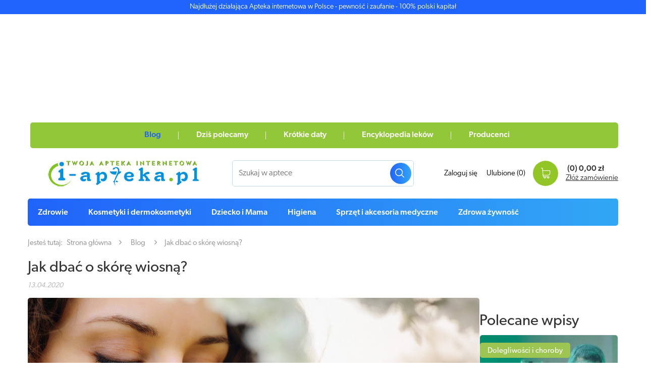

--- FILE ---
content_type: text/html; charset=utf-8
request_url: https://www.i-apteka.pl/Jak-dbac-o-skore-wiosna-blog-pol-1586797195.html
body_size: 25606
content:
<!DOCTYPE html>
<html lang="pl" ><head><meta name='viewport' content='user-scalable=no, initial-scale = 1.0, maximum-scale = 1.0, width=device-width'/> <meta http-equiv="Content-Type" content="text/html; charset=utf-8"><title>Jak dbać o skórę wiosną? - blog i-Apteka.pl</title><meta name="description" content="Kliknij i przeczytaj artykuł Jak dbać o skórę wiosną? na i-Apteka.pl! Gwarantujemy dawkę sprawdzonej i rzetelnej wiedzy!"><link rel="icon" href="/gfx/pol/favicon.ico"><meta name="theme-color" content="#0090f6"><meta name="msapplication-navbutton-color" content="#0090f6"><meta name="apple-mobile-web-app-status-bar-style" content="#0090f6"><link rel="stylesheet" type="text/css" href="/gfx/pol/style.css.gzip?r=1744799312"><script>
                        var app_shop = {
                            urls: {
                                prefix: 'data="/gfx/'.replace('data="', '') + 'pol/'
                            },
                            vars: {},
                            txt: {},
                            fn: {},
                            fnrun: {},
                            files: []
                        };
                    </script><script src="/gfx/pol/shop.js.gzip?r=1744799312"></script><meta name="robots" content="index,follow"><meta name="rating" content="general"><meta name="Author" content="i-Apteka.pl na bazie IdoSell (www.idosell.com/shop).">
<!-- Begin LoginOptions html -->

<style>
#client_new_social .service_item[data-name="service_Apple"]:before, 
#cookie_login_social_more .service_item[data-name="service_Apple"]:before,
.oscop_contact .oscop_login__service[data-service="Apple"]:before {
    display: block;
    height: 2.6rem;
    content: url('/gfx/standards/apple.svg?r=1743165583');
}
.oscop_contact .oscop_login__service[data-service="Apple"]:before {
    height: auto;
    transform: scale(0.8);
}
#client_new_social .service_item[data-name="service_Apple"]:has(img.service_icon):before,
#cookie_login_social_more .service_item[data-name="service_Apple"]:has(img.service_icon):before,
.oscop_contact .oscop_login__service[data-service="Apple"]:has(img.service_icon):before {
    display: none;
}
</style>

<!-- End LoginOptions html -->

<!-- Open Graph -->
<meta property="og:type" content="article"><meta property="og:url" content="https://www.i-apteka.pl/Jak-dbac-o-skore-wiosna-blog-pol-1586797195.html
"><meta property="og:title" content="Jak dbać o skórę wiosną?"><meta property="og:description" content="Skóra po zimie wymaga odświeżenia i odżywienia, dlatego wiosną trzeba zwrócić szczególną uwagę na jej pielęgnację. Warto też pamiętać, aby chronić ją przed promieniami słonecznymi, a także włączyć do jadłospisu produkty bogate w witaminy. Dzięki temu skóra zyska piękny i zdrowy wygląd."><meta property="og:site_name" content="i-Apteka.pl"><meta property="og:locale" content="pl_PL"><meta property="og:image" content="https://www.i-apteka.pl/data/include/img/news/1586797195.jpg"><meta property="og:image:width" content="1200"><meta property="og:image:height" content="801">
<!-- End Open Graph -->

<link rel="canonical" href="https://www.i-apteka.pl/Jak-dbac-o-skore-wiosna-blog-pol-1586797195.html" />

                <!-- Global site tag (gtag.js) -->
                <script  async src="https://www.googletagmanager.com/gtag/js?id=G-6RWHJ2W9ZH"></script>
                <script >
                    window.dataLayer = window.dataLayer || [];
                    window.gtag = function gtag(){dataLayer.push(arguments);}
                    gtag('js', new Date());
                    
                    gtag('config', 'G-6RWHJ2W9ZH');

                </script>
                
<!-- Begin additional html or js -->


<!--218|2|103| modified: 2025-12-27 15:29:23-->
<style>
ins {
display: block;
margin:10px 0;
}
</style>
<!--265|2|123| modified: 2025-12-28 12:54:37-->
<style>

/* Wysokość placeholdera dla desktopu */
@media (min-width:979px) {
    .ad-placeholder {
        height: 220px;
    }
}

ins[data-revive-zoneid="97"] {
    margin: 0 !important;
}

/* Wysokość placeholdera dla mobile */
.ad-mobile-placeholder {
    height: 270px;
}

@media (min-width:979px) {
    .ad-mobile-placeholder {
        display: none;
    }
}

@media (max-width: 979px) {
    .main_page #content>ins:first-child, .projector_page #content>ins:first-child {
        min-height: 250px !important;
    }

    .search_page #content>ins:first-child {
        min-height: 270px !important;
    }
}

.projector_page ins + .breadcrumbs {margin-top: 0}


</style>
<!--145|2|96-->
<style type="text/css">
#gazetka { font-family: Arial; font-size: 12px; color: #000000; text-decoration: none; margin: 0px; text-align: left; }
#gazetka .cms-header { height: 181px; background: url(/data/include/cms/Gazetka2014_4/producenci_polecaja_naglowek.jpg) no-repeat; position: relative; }
#gazetka .cms-header > span { font-size: 24px; font-weight: bold; margin-left: -48px; color: #000000; position: absolute; text-transform: uppercase; left: 50%; top: 50%; margin-top: 25px; }
#gazetka .cms-content { border: 1px solid #e7e7e7; border-top: 0; border-bottom: 0; margin-bottom: 30px; margin-top: -40px; }
#gazetka .clearfix { border-bottom: 1px solid #e7e7e7; }
#gazetka .nazwa-produktu { color: #83C326; font-size: 24px; font-weight: bold; display: block; line-height: 1em; }
#gazetka img { display: block; margin: 0 auto; }
#gazetka a span { color: #000000; font-size: 14px; }
#gazetka .cms-footer > span { height: 46px; background: #83c326; display: block; text-align: center; line-height: 46px; margin-top: 30px; }
#gazetka .col-md-6 { width: 50%; padding: 20px; box-sizing: border-box; text-align: center; display: table-cell; border-right: 1px solid #e7e7e7; }
#gazetka .col-md-4 { width: 33.3333%; padding: 20px; box-sizing: border-box; display: table-cell; border-right: 1px solid #e7e7e7; }
#gazetka .row { padding: 20px 0; margin-right: -1px; }
</style>
<!--258|2|115| modified: 2022-10-03 13:04:58-->
<style>
div#summary__sms {
    display: none;
}
</style>
<!--259|2|116| modified: 2022-10-12 08:47:22-->
<!-- Google Tag Manager -->
<script>(function(w,d,s,l,i){w[l]=w[l]||[];w[l].push({'gtm.start':
new Date().getTime(),event:'gtm.js'});var f=d.getElementsByTagName(s)[0],
j=d.createElement(s),dl=l!='dataLayer'?'&l='+l:'';j.async=true;j.src=
'https://www.googletagmanager.com/gtm.js?id='+i+dl;f.parentNode.insertBefore(j,f);
})(window,document,'script','dataLayer','GTM-KF43RVK');</script>
<!-- End Google Tag Manager -->
<!--260|2|116| modified: 2022-10-12 08:47:10-->
<!-- Google Tag Manager (noscript) -->
<noscript><iframe src="https://www.googletagmanager.com/ns.html?id=GTM-KF43RVK"
height="0" width="0" style="display:none;visibility:hidden"></iframe></noscript>
<!-- End Google Tag Manager (noscript) -->
<!--269|2|126| modified: 2025-12-08 13:29:52-->
<script><script>
    dlApi = {
        cmd: []
    };
</script>
<script src="https://lib.onet.pl/s.csr/build/dlApi/minit.boot.min.js" async></script></script>

<!-- End additional html or js -->
<script>(function(w,d,s,i,dl){w._ceneo = w._ceneo || function () {
w._ceneo.e = w._ceneo.e || []; w._ceneo.e.push(arguments); };
w._ceneo.e = w._ceneo.e || [];dl=dl===undefined?"dataLayer":dl;
const f = d.getElementsByTagName(s)[0], j = d.createElement(s); j.defer = true;
j.src = "https://ssl.ceneo.pl/ct/v5/script.js?accountGuid=" + i + "&t=" +
Date.now() + (dl ? "&dl=" + dl : ""); f.parentNode.insertBefore(j, f);
})(window, document, "script", "00156556-0c1b-4553-ba1a-e8d2393c482b");</script>
</head><body>
<!-- Begin additional html or js -->


<!--271|2|103| modified: 2025-12-28 17:34:02-->
<script data-config='{"slotHash":"04c6b84b-3334-4e88-8cd8-e99fd03d948a","width":1190,"height":200}' src="https://widgets.ahevds.com/display.js"></script>
<!--273|2|104| modified: 2025-12-28 16:23:40-->
<script data-config='{"slotHash":"04c6b84b-3334-4e88-8cd8-e99fd03d948a","width":300,"height":250}' src="https://widgets.ahevds.com/display.js"></script>

<!-- End additional html or js -->
<div class="bars_top bars"><div class="bars__item" id="bar74" data-close="true" style="background-color:#2063fa;border-color: #ffffff; color: #ffffff;"><div class="bars__wrapper"><div class="bars__content"> Najdłużej działająca Apteka internetowa w Polsce - pewność i zaufanie - 100% polski kapitał</div></div></div></div><div id="container" class="blog-item_page container"><header class="row mx-0 flex-nowrap flex-md-wrap commercial_banner"><script class="ajaxLoad">
                app_shop.vars.vat_registered = "true";
                app_shop.vars.currency_format = "###,##0.00";
                
                    app_shop.vars.currency_before_value = false;
                
                    app_shop.vars.currency_space = true;
                
                app_shop.vars.symbol = "zł";
                app_shop.vars.id= "PLN";
                app_shop.vars.baseurl = "http://www.i-apteka.pl/";
                app_shop.vars.sslurl= "https://www.i-apteka.pl/";
                app_shop.vars.curr_url= "%2FJak-dbac-o-skore-wiosna-blog-pol-1586797195.html";
                

                var currency_decimal_separator = ',';
                var currency_grouping_separator = ' ';

                
                    app_shop.vars.blacklist_extension = ["exe","com","swf","js","php"];
                
                    app_shop.vars.blacklist_mime = ["application/javascript","application/octet-stream","message/http","text/javascript","application/x-deb","application/x-javascript","application/x-shockwave-flash","application/x-msdownload"];
                
                    app_shop.urls.contact = "/contact-pol.html";
                </script><div id="viewType" style="display:none"></div><div class="ad-placeholder"></div><nav id="menu_categories3" class="menu_categories3"><div class="navbar-collapse" id="menu_navbar3"><ul class="navbar-nav"><li class="nav-item"><a  href="/blog-pol.phtml" target="_self" title="Blog" class="nav-link active" >Blog</a></li><li class="nav-item"><a  href="/pol_m_Dzis-polecamy-820.html" target="_self" title="Dziś polecamy" class="nav-link" >Dziś polecamy</a></li><li class="nav-item"><a  href="/pol_m_Wyprzedaz-1275.html" target="_self" title="Krótkie daty" class="nav-link" >Krótkie daty</a></li><li class="nav-item"><a  href="/pol_m_Encyklopedia-lekow-822.html" target="_self" title="Encyklopedia leków" class="nav-link" >Encyklopedia leków</a></li><li class="nav-item"><a  href="/producers.php" target="_self" title="Producenci" class="nav-link" >Producenci</a></li></ul></div></nav><div id="logo" class="col-md-4 d-flex align-items-center"><a href="/" target="_self"><img src="/data/gfx/mask/pol/logo_2_big.jpg" alt="Apteka internetowa i-Apteka.pl" width="300" height="52"></a></div><form action="https://www.i-apteka.pl/search.php" method="get" id="menu_search" class="col-md-4"><label class="d-md-none"><i class="icon-search"></i></label><div><div class="form-group"><input id="menu_search_text" type="text" name="text" class="catcomplete" placeholder="Szukaj w aptece"></div><button type="submit"><i class="icon-search"></i></button><a href="https://www.i-apteka.pl/searching.php" title=""><i class="icon-remove d-md-none"></i></a></div></form><div id="menu_basket" class="col-md-4 empty_bsket"><div><a class="account_link link d-none d-md-inline" href="/login.php" rel="nofollow" title="Twoje konto ">
                                Zaloguj się 
                            </a><a class="wishes_link link" href="/basketedit.php?mode=2" rel="nofollow" title=""><span class="d-none d-md-inline">Ulubione <span class="fav_count d-none d-lg-inline">(0)</span></span></a></div><a href="/basketedit.php?mode=1" class="basket_costs_link"><span class="basket_wrapper"><span class="basket_count d-none d-md-inline">
                            (0)
                        </span><strong class="basket_costs">0,00 zł</strong></span><span class="basket_text">
                        Złóż zamówienie
                    </span></a><div id="menu_basket_details"><div id="menu_basket_productlist"><div class="menu__basket"><div class="menu__list"></div></div></div><div id="menu_basket_extrainfo"><div class="menu__extrainfo"><div class="menu__sub"><div class="menu__item">
                                    Ilość <span class="basket_count_items">0</span> szt.
                                </div><div class="menu__item">
                                    Suma <span class="basket_worth_items">0,00 zł</span></div></div><div class="menu__buttons"><a href="https://www.i-apteka.pl/basketedit.php?mode=1" class="menu__button btn --solid --medium" title="Przejdź na stronę koszyka">
                                    Przejdź do koszyka
                                </a><a href="/place-order.php" class="menu__button btn --solid --medium" title="Przejdź do strony składania zamówienia">
                                    Złóż zamówienie
                                </a></div></div></div></div></div><script>
                    app_shop.vars.cache_html = true;
                </script><nav id="menu_categories2" class=""><button type="button" class="navbar-toggler"><i class="icon-reorder"></i></button><div class="navbar-collapse" id="menu_navbar2"><ul class="navbar-nav"><li class="nav-item"><span title="Zdrowie" class="nav-link" >Zdrowie</span><ul class="navbar-subnav"><div class="submenu_title d-none d-md-block">Kategorie w dziale: <b>Zdrowie</b></div><li class="nav-item"><a class="nav-link" href="/pol_m_Alergie-443.html" target="_self">Alergie</a><ul class="navbar-subsubnav"><li class="nav-item"><a class="nav-link" href="/pol_m_Alergie_Krople-do-nosa-na-alergie-965.html" target="_self">Krople do nosa na alergię</a></li><li class="nav-item"><a class="nav-link" href="/pol_m_Alergie_Krople-do-oczu-na-alergie-964.html" target="_self">Krople do oczu na alergię</a></li><li class="nav-item"><a class="nav-link" href="/pol_m_Alergie_Pozostale-967.html" target="_self">Pozostałe</a></li><li class="nav-item"><a class="nav-link" href="/pol_m_Alergie_Syropy-na-alergie-975.html" target="_self">Syropy na alergię</a></li><li class="nav-item"><a class="nav-link" href="/pol_m_Alergie_Tabletki-na-alergie-966.html" target="_self">Tabletki na alergię</a></li></ul></li><li class="nav-item"><a class="nav-link" href="/pol_m_Antykoncepcja-492.html" target="_self">Antykoncepcja</a><ul class="navbar-subsubnav"><li class="nav-item"><a class="nav-link" href="/pol_m_Antykoncepcja_Antykoncepcja-dla-kobiet-576.html" target="_self">Antykoncepcja dla kobiet</a></li><li class="nav-item"><a class="nav-link" href="/pol_m_Antykoncepcja_Antykoncepcja-dla-mezczyzn-575.html" target="_self">Antykoncepcja dla mężczyzn</a></li></ul></li><li class="nav-item"><a class="nav-link" href="/pol_m_Cukrzyca-478.html" target="_self">Cukrzyca</a></li><li class="nav-item"><a class="nav-link" href="/pol_m_Dieta-Odchudzanie-452.html" target="_self">Dieta, Odchudzanie</a></li><li class="nav-item"><a class="nav-link" href="/pol_m_Hemoroidy-446.html" target="_self">Hemoroidy</a><ul class="navbar-subsubnav"><li class="nav-item"><a class="nav-link" href="/pol_m_Hemoroidy_Czopki-na-hemoroidy-968.html" target="_self">Czopki na hemoroidy</a></li><li class="nav-item"><a class="nav-link" href="/pol_m_Hemoroidy_Masci-na-hemoroidy-973.html" target="_self">Maści na hemoroidy</a></li><li class="nav-item"><a class="nav-link" href="/pol_m_Hemoroidy_Pozostale-972.html" target="_self">Pozostałe</a></li><li class="nav-item"><a class="nav-link" href="/pol_m_Hemoroidy_Tabletki-na-hemoroidy-974.html" target="_self">Tabletki na hemoroidy</a></li><li class="nav-item"><a class="nav-link" href="/pol_m_Hemoroidy_Ziola-na-hemoroidy-971.html" target="_self">Zioła na hemoroidy</a></li></ul></li><li class="nav-item"><a class="nav-link" href="/pol_m_Homeopatia-482.html" target="_self">Homeopatia</a><ul class="navbar-subsubnav"><li class="nav-item"><a class="nav-link" href="/pol_m_Homeopatia_BOIRON-540.html" target="_self">BOIRON</a></li><li class="nav-item"><a class="nav-link" href="/pol_m_Homeopatia_HEEL-542.html" target="_self">HEEL</a></li><li class="nav-item"><a class="nav-link" href="/pol_m_Homeopatia_Inne-537.html" target="_self">Inne</a></li><li class="nav-item"><a class="nav-link" href="/pol_m_Homeopatia_LEHNING-539.html" target="_self">LEHNING</a></li></ul></li><li class="nav-item"><a class="nav-link" href="/pol_m_Menopauza-Inne-449.html" target="_self">Menopauza, Inne</a></li><li class="nav-item"><a class="nav-link" href="/pol_m_Oczy-Uszy-494.html" target="_self">Oczy, Uszy</a><ul class="navbar-subsubnav"><li class="nav-item"><a class="nav-link" href="/pol_m_Oczy-Uszy_Oczy-578.html" target="_self">Oczy</a></li><li class="nav-item"><a class="nav-link" href="/cat-pol-1235644417-Oczy-Uszy-Plyny-do-soczewek.html" target="_self">Płyny do soczewek</a></li><li class="nav-item"><a class="nav-link" href="/pol_m_Oczy-Uszy_Uszy-577.html" target="_self">Uszy</a></li><li class="nav-item"><a class="nav-link" href="/pol_m_Oczy-Uszy_Wkladki-uszne-679.html" target="_self">Wkładki uszne</a></li></ul></li><li class="nav-item"><a class="nav-link" href="/pol_m_Oczyszczanie-organizmu-458.html" target="_self">Oczyszczanie organizmu</a></li><li class="nav-item"><a class="nav-link" href="/pol_m_Odpornosc-472.html" target="_self">Odporność</a></li><li class="nav-item"><a class="nav-link" href="/pol_m_Odzywki-dla-sportowcow-512.html" target="_self">Odżywki dla sportowców</a></li><li class="nav-item"><a class="nav-link" href="/pol_m_Pamiec-Witalnosc-467.html" target="_self">Pamięć, Witalność</a></li><li class="nav-item"><a class="nav-link" href="/pol_m_Preparaty-na-kleszcze-i-komary-461.html" target="_self">Preparaty na kleszcze i komary</a></li><li class="nav-item"><a class="nav-link" href="/pol_m_Przeciwbolowe-Goraczka-520.html" target="_self">Przeciwbólowe, Gorączka</a></li><li class="nav-item"><a class="nav-link" href="/pol_m_Przeziebienia-grypa-476.html" target="_self">Przeziębienia, grypa</a><ul class="navbar-subsubnav"><li class="nav-item"><a class="nav-link" href="/pol_m_Przeziebienia-grypa_na-bol-gardla-i-chrype-531.html" target="_self">na bół gardła i chrype</a></li><li class="nav-item"><a class="nav-link" href="/pol_m_Przeziebienia-grypa_na-kaszel-529.html" target="_self">na kaszel</a></li><li class="nav-item"><a class="nav-link" href="/pol_m_Przeziebienia-grypa_na-katar-528.html" target="_self">na katar</a></li><li class="nav-item"><a class="nav-link" href="/pol_m_Przeziebienia-grypa_na-przeziebienie-i-grype-532.html" target="_self">na przeziębienie i grypę</a></li><li class="nav-item"><a class="nav-link" href="/pol_m_Przeziebienia-grypa_na-zatoki-530.html" target="_self">na zatoki</a></li><li class="nav-item"><a class="nav-link" href="/pol_m_Przeziebienia-grypa_Preparaty-do-inhalacji-533.html" target="_self">preparaty do inhalacji</a></li></ul></li><li class="nav-item"><a class="nav-link" href="/pol_m_Regulacja-cyklu-miesiaczkowego-592.html" target="_self">Regulacja cyklu miesiączkowego</a></li><li class="nav-item"><a class="nav-link" href="/pol_m_Rzuc-Palenie-514.html" target="_self">Rzuć Palenie</a><ul class="navbar-subsubnav"><li class="nav-item"><a class="nav-link" href="/pol_m_Rzuc-Palenie_Nicorette-430.html" target="_self">Nicorette</a></li><li class="nav-item"><a class="nav-link" href="/pol_m_Rzuc-Palenie_Niquitin-429.html" target="_self">Niquitin</a></li><li class="nav-item"><a class="nav-link" href="/pol_m_Rzuc-Palenie_Tabletki-kapsulki-776.html" target="_self">Tabletki, kapsułki</a></li></ul></li><li class="nav-item"><a class="nav-link" href="/pol_m_Serce-cisnienie-miazdzyca-474.html" target="_self">Serce, ciśnienie miażdżyca</a></li><li class="nav-item"><a class="nav-link" href="/pol_m_Skora-486.html" target="_self">Skóra</a><ul class="navbar-subsubnav"><li class="nav-item"><a class="nav-link" href="/pol_m_Skora_Alergie-zakazenia-555.html" target="_self">Alergie, zakażenia</a></li><li class="nav-item"><a class="nav-link" href="/pol_m_Skora_Blizny-przebarwienia-557.html" target="_self">Blizny, przebarwienia</a></li><li class="nav-item"><a class="nav-link" href="/pol_m_Skora_Grzybica-swierzb-558.html" target="_self">Grzybica, świerzb</a></li><li class="nav-item"><a class="nav-link" href="/pol_m_Skora_Lupiez-Luszczyca-Lojotok-551.html" target="_self">Łupież, Łuszczyca, Łojotok</a></li><li class="nav-item"><a class="nav-link" href="/pol_m_Skora_Odciski-brodawki-554.html" target="_self">Odciski, brodawki</a></li><li class="nav-item"><a class="nav-link" href="/pol_m_Skora_Opryszczka-Zajady-553.html" target="_self">Opryszczka, Zajady</a></li><li class="nav-item"><a class="nav-link" href="/pol_m_Skora_Pielegnacja-556.html" target="_self">Pielęgnacja</a></li><li class="nav-item"><a class="nav-link" href="/pol_m_Skora_Rany-Oparzenia-Owrzodzenia-552.html" target="_self">Rany, Oparzenia, Owrzodzenia</a></li><li class="nav-item"><a class="nav-link" href="/pol_m_Skora_Skora-560.html" target="_self">Skóra</a></li><li class="nav-item"><a class="nav-link" href="/pol_m_Skora_Tradzik-Wypryski-559.html" target="_self">Trądzik, Wypryski</a></li></ul></li><li class="nav-item"><a class="nav-link" href="/pol_m_Srodki-na-potencje-i-libido-508.html" target="_self">Środki na potencję i libido</a><ul class="navbar-subsubnav"><li class="nav-item"><a class="nav-link" href="/pol_m_Srodki-na-potencje-i-libido_Higiena-intymna-414.html" target="_self">Higiena intymna</a></li><li class="nav-item"><a class="nav-link" href="/pol_m_Srodki-na-potencje-i-libido_Preparaty-na-poped-seksualny-dla-mezczyzn-937.html" target="_self">Preparaty na popęd seksualny dla mężczyzn</a></li><li class="nav-item"><a class="nav-link" href="/pol_m_Srodki-na-potencje-i-libido_Srodki-na-potencje-dla-kobiet-938.html" target="_self">Środki na potencję dla kobiet</a></li><li class="nav-item"><a class="nav-link" href="/pol_m_Srodki-na-potencje-i-libido_Srodki-na-plodnosc-dla-kobiet-940.html" target="_self">Środki na płodność dla kobiet</a></li><li class="nav-item"><a class="nav-link" href="/pol_m_Srodki-na-potencje-i-libido_Srodki-na-plodnosc-dla-mezczyzn-941.html" target="_self">Środki na płodność dla mężczyzn</a></li><li class="nav-item"><a class="nav-link" href="/pol_m_Srodki-na-potencje-i-libido_Zele-intymne-939.html" target="_self">Żele intymne</a></li></ul></li><li class="nav-item"><a class="nav-link" href="/pol_m_Woda-morska-do-nosa-464.html" target="_self">Woda morska do nosa</a></li><li class="nav-item"><a class="nav-link" href="/pol_m_Testy-diagnostyczne-518.html" target="_self">Testy diagnostyczne</a><ul class="navbar-subsubnav"><li class="nav-item"><a class="nav-link" href="/pol_m_Testy-diagnostyczne_Owulacyjne-plodnosc-437.html" target="_self">Owulacyjne, płodność</a></li><li class="nav-item"><a class="nav-link" href="/pol_m_Testy-diagnostyczne_Testy-ciazowe-439.html" target="_self">Testy ciążowe</a></li><li class="nav-item"><a class="nav-link" href="/pol_m_Testy-diagnostyczne_Testy-na-COVID-19-976.html" target="_self">Testy na COVID-19</a></li><li class="nav-item"><a class="nav-link" href="/pol_m_Testy-diagnostyczne_Wykrywajace-narkotyki-438.html" target="_self">Wykrywające narkotyki</a></li><li class="nav-item"><a class="nav-link" href="/pol_m_Testy-diagnostyczne_Wykrywanie-chorob-436.html" target="_self">Wykrywanie chorób</a></li></ul></li><li class="nav-item"><a class="nav-link" href="/pol_m_Uklad-kostny-nogi-488.html" target="_self">Układ kostny, nogi</a><ul class="navbar-subsubnav"><li class="nav-item"><a class="nav-link" href="/pol_m_Uklad-kostny-nogi_Obrzeki-Stluczenia-Bol-564.html" target="_self">Obrzęki, Stłuczenia, Ból</a></li><li class="nav-item"><a class="nav-link" href="/pol_m_Uklad-kostny-nogi_Osteoporoza-Kosci-562.html" target="_self">Osteoporoza, Kości</a></li><li class="nav-item"><a class="nav-link" href="/pol_m_Uklad-kostny-nogi_Stawy-Reumatyzm-561.html" target="_self">Stawy, Reumatyzm</a></li></ul></li><li class="nav-item"><a class="nav-link" href="/pol_m_Uklad-moczowo-plc-480.html" target="_self">Układ moczowo-płc.</a><ul class="navbar-subsubnav"><li class="nav-item"><a class="nav-link" href="/pol_m_Uklad-moczowo-plc-_Leki-oraz-suplementy-na-prostate-534.html" target="_self">Leki oraz suplementy na prostatę</a></li><li class="nav-item"><a class="nav-link" href="/pol_m_Uklad-moczowo-plc-_Stany-zapalne-kamica-535.html" target="_self">Stany zapalne, kamica</a></li><li class="nav-item"><a class="nav-link" href="/pol_m_Uklad-moczowo-plc-_Uklad-moczowo-plc-536.html" target="_self">Układ moczowo-płc.</a></li></ul></li><li class="nav-item"><a class="nav-link" href="/pol_m_Uklad-pokarmowy-484.html" target="_self">Układ pokarmowy</a><ul class="navbar-subsubnav"><li class="nav-item"><a class="nav-link" href="/pol_m_Uklad-pokarmowy_Apetyt-550.html" target="_self">Apetyt</a></li><li class="nav-item"><a class="nav-link" href="/pol_m_Uklad-pokarmowy_Biegunki-Zatrucia-543.html" target="_self">Biegunki, Zatrucia</a></li><li class="nav-item"><a class="nav-link" href="/pol_m_Uklad-pokarmowy_Choroba-lokomocyjna-549.html" target="_self">Choroba lokomocyjna</a></li><li class="nav-item"><a class="nav-link" href="/pol_m_Uklad-pokarmowy_Preparaty-nawadniajace-956.html" target="_self">Preparaty nawadniające</a></li><li class="nav-item"><a class="nav-link" href="/pol_m_Uklad-pokarmowy_Preparaty-probiotyczne-544.html" target="_self">Preparaty probiotyczne</a></li><li class="nav-item"><a class="nav-link" href="/pol_m_Uklad-pokarmowy_Przeczyszczajace-zaparcia-545.html" target="_self">Przeczyszczające, zaparcia</a></li><li class="nav-item"><a class="nav-link" href="/pol_m_Uklad-pokarmowy_Watroba-Trzustka-546.html" target="_self">Wątroba, Trzustka</a></li><li class="nav-item"><a class="nav-link" href="/pol_m_Uklad-pokarmowy_Zgaga-wzdecia-niestrawnosc-547.html" target="_self">Zgaga, wzdęcia, niestrawność</a></li><li class="nav-item"><a class="nav-link" href="/pol_m_Uklad-pokarmowy_Zoladek-548.html" target="_self">Żołądek</a></li></ul></li><li class="nav-item"><a class="nav-link" href="/pol_m_Uspokajajace-Sen-Depresja-470.html" target="_self">Uspokajające, Sen, Depresja</a></li><li class="nav-item"><a class="nav-link" href="/pol_m_Witaminy-i-mineraly-500.html" target="_self">Witaminy i minerały</a><ul class="navbar-subsubnav"><li class="nav-item"><a class="nav-link" href="/pol_m_Witaminy-i-mineraly_Aminokwasy-812.html" target="_self">Aminokwasy</a></li><li class="nav-item"><a class="nav-link" href="/pol_m_Witaminy-i-mineraly_Beta-Karoten-Vit-A-369.html" target="_self">Beta-Karoten, Vit.A</a></li><li class="nav-item"><a class="nav-link" href="/pol_m_Witaminy-i-mineraly_Koenzym-Q10-374.html" target="_self">Koenzym Q10</a></li><li class="nav-item"><a class="nav-link" href="/pol_m_Witaminy-i-mineraly_Kwas-Foliowy-ciaza-373.html" target="_self">Kwas Foliowy, ciąża</a></li><li class="nav-item"><a class="nav-link" href="/pol_m_Witaminy-i-mineraly_Multiwitaminy-i-inne-366.html" target="_self">Multiwitaminy i inne</a></li><li class="nav-item"><a class="nav-link" href="/pol_m_Witaminy-i-mineraly_Preparaty-Chromu-371.html" target="_self">Preparaty Chromu</a></li><li class="nav-item"><a class="nav-link" href="/pol_m_Witaminy-i-mineraly_Preparaty-Cynku-370.html" target="_self">Preparaty Cynku</a></li><li class="nav-item"><a class="nav-link" href="/pol_m_Witaminy-i-mineraly_Preparaty-Jodu-633.html" target="_self">Preparaty Jodu</a></li><li class="nav-item"><a class="nav-link" href="/pol_m_Witaminy-i-mineraly_Preparaty-Magnezu-365.html" target="_self">Preparaty Magnezu</a></li><li class="nav-item"><a class="nav-link" href="/pol_m_Witaminy-i-mineraly_Preparaty-Potasu-661.html" target="_self">Preparaty Potasu</a></li><li class="nav-item"><a class="nav-link" href="/pol_m_Witaminy-i-mineraly_Preparaty-Selenu-378.html" target="_self">Preparaty Selenu</a></li><li class="nav-item"><a class="nav-link" href="/pol_m_Witaminy-i-mineraly_Preparaty-Wapnia-367.html" target="_self">Preparaty Wapnia</a></li><li class="nav-item"><a class="nav-link" href="/pol_m_Witaminy-i-mineraly_Preparaty-Zelaza-375.html" target="_self">Preparaty Żelaza</a></li><li class="nav-item"><a class="nav-link" href="/pol_m_Witaminy-i-mineraly_Witaminy-B-372.html" target="_self">Witaminy B</a></li><li class="nav-item"><a class="nav-link" href="/pol_m_Witaminy-i-mineraly_Witamina-C-368.html" target="_self">Witamina C</a></li><li class="nav-item"><a class="nav-link" href="/pol_m_Witaminy-i-mineraly_Witamina-D-380.html" target="_self">Witamina D</a></li><li class="nav-item"><a class="nav-link" href="/pol_m_Witaminy-i-mineraly_Witamina-E-376.html" target="_self">Witamina E</a></li><li class="nav-item"><a class="nav-link" href="/pol_m_Witaminy-i-mineraly_Witamina-K-377.html" target="_self">Witamina K</a></li><li class="nav-item"><a class="nav-link" href="/pol_m_Witaminy-i-mineraly_Witaminy-dla-dzieci-379.html" target="_self">Witaminy dla dzieci</a></li></ul></li><li class="nav-item"><a class="nav-link" href="/pol_m_Wlosy-Paznokcie-455.html" target="_self">Włosy, Paznokcie</a></li><li class="nav-item"><a class="nav-link" href="/pol_m_Zylaki-962.html" target="_self">Żylaki</a></li></ul><div class="navbar_overflow"></div></li><li class="nav-item"><span title="Kosmetyki i dermokosmetyki" class="nav-link" >Kosmetyki i dermokosmetyki</span><ul class="navbar-subnav"><div class="submenu_title d-none d-md-block">Kategorie w dziale: <b>Kosmetyki i dermokosmetyki</b></div><li class="nav-item"><a class="nav-link" href="/pol_m_Kosmetyki-do-pielegnacji-ciala-496.html" target="_self">Kosmetyki do pielęgnacji ciała</a><ul class="navbar-subsubnav"><li class="nav-item"><a class="nav-link" href="/pol_m_Kosmetyki-do-pielegnacji-ciala_Akcesoria-kosmetyczne-910.html" target="_self">Akcesoria kosmetyczne</a></li><li class="nav-item"><a class="nav-link" href="/pol_m_Kosmetyki-do-pielegnacji-ciala_ALLERCO-793.html" target="_self">ALLERCO</a></li><li class="nav-item"><a class="nav-link" href="/pol_m_Kosmetyki-do-pielegnacji-ciala_ATOPERAL-325.html" target="_self">ATOPERAL</a></li><li class="nav-item"><a class="nav-link" href="/pol_m_Kosmetyki-do-pielegnacji-ciala_AVENE-348.html" target="_self">AVENE</a></li><li class="nav-item"><a class="nav-link" href="/pol_m_Kosmetyki-do-pielegnacji-ciala_BEAUTY-FORMULAS-886.html" target="_self">BEAUTY FORMULAS</a></li><li class="nav-item"><a class="nav-link" href="/pol_m_Kosmetyki-do-pielegnacji-ciala_BIODERMA-892.html" target="_self">BIODERMA</a></li><li class="nav-item"><a class="nav-link" href="/pol_m_Kosmetyki-do-pielegnacji-ciala_BIOLIQ-784.html" target="_self">BIOLIQ</a></li><li class="nav-item"><a class="nav-link" href="/pol_m_Kosmetyki-do-pielegnacji-ciala_BIOVAX-788.html" target="_self">BIOVAX</a></li><li class="nav-item"><a class="nav-link" href="/pol_m_Kosmetyki-do-pielegnacji-ciala_CERA-808.html" target="_self">CERA+</a></li><li class="nav-item"><a class="nav-link" href="/pol_m_Kosmetyki-do-pielegnacji-ciala_CERAVE-1287.html" target="_self">CERAVE</a></li><li class="nav-item"><a class="nav-link" href="/pol_m_Kosmetyki-do-pielegnacji-ciala_CLINIC-WAY-791.html" target="_self">CLINIC WAY</a></li><li class="nav-item"><a class="nav-link" href="/pol_m_Kosmetyki-do-pielegnacji-ciala_DERMEDIC-333.html" target="_self">DERMEDIC</a></li><li class="nav-item"><a class="nav-link" href="/pol_m_Kosmetyki-do-pielegnacji-ciala_EMOLIUM-581.html" target="_self">EMOLIUM</a></li><li class="nav-item"><a class="nav-link" href="/pol_m_Kosmetyki-do-pielegnacji-ciala_ERIS-324.html" target="_self">ERIS</a></li><li class="nav-item"><a class="nav-link" href="/pol_m_Kosmetyki-do-pielegnacji-ciala_FLOSLEK-888.html" target="_self">FLOSLEK</a></li><li class="nav-item"><a class="nav-link" href="/pol_m_Kosmetyki-do-pielegnacji-ciala_GEHWOL-347.html" target="_self">GEHWOL</a></li><li class="nav-item"><a class="nav-link" href="/pol_m_Kosmetyki-do-pielegnacji-ciala_ISISPHARMA-814.html" target="_self">ISISPHARMA</a></li><li class="nav-item"><a class="nav-link" href="/pol_m_Kosmetyki-do-pielegnacji-ciala_IWOSTIN-580.html" target="_self">IWOSTIN</a></li><li class="nav-item"><a class="nav-link" href="/pol_m_Kosmetyki-do-pielegnacji-ciala_LA-ROCHE-331.html" target="_self">LA ROCHE</a></li><li class="nav-item"><a class="nav-link" href="/pol_m_Kosmetyki-do-pielegnacji-ciala_NEUTROGENA-600.html" target="_self">NEUTROGENA</a></li><li class="nav-item"><a class="nav-link" href="/pol_m_Kosmetyki-do-pielegnacji-ciala_NUXE-327.html" target="_self">NUXE</a></li><li class="nav-item"><a class="nav-link" href="/pol_m_Kosmetyki-do-pielegnacji-ciala_OEPAROL-657.html" target="_self">OEPAROL</a></li><li class="nav-item"><a class="nav-link" href="/pol_m_Kosmetyki-do-pielegnacji-ciala_ORIENTANA-908.html" target="_self">ORIENTANA</a></li><li class="nav-item"><a class="nav-link" href="/pol_m_Kosmetyki-do-pielegnacji-ciala_PHYSIOGEL-345.html" target="_self">PHYSIOGEL</a></li><li class="nav-item"><a class="nav-link" href="/pol_m_Kosmetyki-do-pielegnacji-ciala_PILOMAX-805.html" target="_self">PILOMAX</a></li><li class="nav-item"><a class="nav-link" href="/pol_m_Kosmetyki-do-pielegnacji-ciala_SEBORADIN-590.html" target="_self">SEBORADIN</a></li><li class="nav-item"><a class="nav-link" href="/pol_m_Kosmetyki-do-pielegnacji-ciala_SYLVECO-958.html" target="_self">SYLVECO</a></li><li class="nav-item"><a class="nav-link" href="/pol_m_Kosmetyki-do-pielegnacji-ciala_TOLPA-790.html" target="_self">TOŁPA</a></li><li class="nav-item"><a class="nav-link" href="/pol_m_Kosmetyki-do-pielegnacji-ciala_VIANEK-959.html" target="_self">VIANEK</a></li><li class="nav-item"><a class="nav-link" href="/pol_m_Kosmetyki-do-pielegnacji-ciala_VICHY-579.html" target="_self">VICHY</a></li><li class="nav-item"><a class="nav-link" href="/pol_m_Kosmetyki-do-pielegnacji-ciala_ZIAJA-876.html" target="_self">ZIAJA</a></li><li class="nav-item"><a class="nav-link" href="/pol_m_Kosmetyki-do-pielegnacji-ciala_Kosmetyki-w-kapsulkach-948.html" target="_self">Kosmetyki w kapsułkach</a></li><li class="nav-item"><a class="nav-link" href="/pol_m_Kosmetyki-do-pielegnacji-ciala_Kremy-na-zime-632.html" target="_self">Kremy na zimę</a></li><li class="nav-item"><a class="nav-link" href="/pol_m_Kosmetyki-do-pielegnacji-ciala_Kremy-na-zmarszczki-588.html" target="_self">Kremy na zmarszczki</a></li><li class="nav-item"><a class="nav-link" href="/pol_m_Kosmetyki-do-pielegnacji-ciala_Maseczki-na-twarz-341.html" target="_self">Maseczki na twarz</a></li><li class="nav-item"><a class="nav-link" href="/pol_m_Kosmetyki-do-pielegnacji-ciala_Mydla-Plyny-650.html" target="_self">Mydła, Płyny</a></li><li class="nav-item"><a class="nav-link" href="/pol_m_Kosmetyki-do-pielegnacji-ciala_Na-cellulit-584.html" target="_self">Na cellulit</a></li><li class="nav-item"><a class="nav-link" href="/pol_m_Kosmetyki-do-pielegnacji-ciala_Na-pocenie-585.html" target="_self">Na pocenie</a></li><li class="nav-item"><a class="nav-link" href="/pol_m_Kosmetyki-do-pielegnacji-ciala_Na-rozstepy-322.html" target="_self">Na rozstępy</a></li><li class="nav-item"><a class="nav-link" href="/pol_m_Kosmetyki-do-pielegnacji-ciala_Na-rzesy-powieki-668.html" target="_self">Na rzęsy, powieki</a></li><li class="nav-item"><a class="nav-link" href="/pol_m_Kosmetyki-do-pielegnacji-ciala_Na-wszy-326.html" target="_self">Na wszy</a></li><li class="nav-item"><a class="nav-link" href="/pol_m_Kosmetyki-do-pielegnacji-ciala_Naturalne-farby-do-wlosow-878.html" target="_self">Naturalne farby do włosów</a></li><li class="nav-item"><a class="nav-link" href="/pol_m_Kosmetyki-do-pielegnacji-ciala_Oleje-Olejki-659.html" target="_self">Oleje, Olejki</a></li><li class="nav-item"><a class="nav-link" href="/pol_m_Kosmetyki-do-pielegnacji-ciala_Pielegnacja-biustu-323.html" target="_self">Pielęgnacja biustu</a></li><li class="nav-item"><a class="nav-link" href="/pol_m_Kosmetyki-do-pielegnacji-ciala_Pielegnacja-stop-586.html" target="_self">Pielęgnacja stóp</a></li><li class="nav-item"><a class="nav-link" href="/pol_m_Kosmetyki-do-pielegnacji-ciala_Pomadki-ochronne-636.html" target="_self">Pomadki ochronne</a></li><li class="nav-item"><a class="nav-link" href="/pol_m_Kosmetyki-do-pielegnacji-ciala_Pozostale-328.html" target="_self">Pozostałe</a></li><li class="nav-item"><a class="nav-link" href="/pol_m_Kosmetyki-do-pielegnacji-ciala_Rogowacenie-skory-przebarwienia-587.html" target="_self">Rogowacenie skóry, przebarwienia</a></li><li class="nav-item"><a class="nav-link" href="/pol_m_Kosmetyki-do-pielegnacji-ciala_Sole-do-kapieli-337.html" target="_self">Sole do kąpieli</a></li><li class="nav-item"><a class="nav-link" href="/pol_m_Kosmetyki-do-pielegnacji-ciala_Wlosy-wypadanie-lysienie-321.html" target="_self">Włosy, wypadanie-łysienie</a></li></ul></li><li class="nav-item"><a class="nav-link" href="/pol_m_Kosmetyki-Naturalne-i-Organiczne-692.html" target="_self">Kosmetyki Naturalne i Organiczne</a><ul class="navbar-subsubnav"><li class="nav-item"><a class="nav-link" href="/pol_m_Kosmetyki-Naturalne-i-Organiczne_Kosmetyki-dla-dziecka-i-mamy-695.html" target="_self">Kosmetyki dla dziecka i mamy</a></li><li class="nav-item"><a class="nav-link" href="/pol_m_Kosmetyki-Naturalne-i-Organiczne_Kosmetyki-naturalne-do-twarzy-693.html" target="_self">Kosmetyki naturalne do twarzy</a></li><li class="nav-item"><a class="nav-link" href="/pol_m_Kosmetyki-Naturalne-i-Organiczne_Kosmetyki-naturalne-do-wlosow-701.html" target="_self">Kosmetyki naturalne do włosów</a></li><li class="nav-item"><a class="nav-link" href="/pol_m_Kosmetyki-Naturalne-i-Organiczne_Materialy-higieniczne-703.html" target="_self">Materiały higieniczne</a></li></ul></li><li class="nav-item"><a class="nav-link" href="/pol_m_Opalanie-i-Oparzenia-498.html" target="_self">Opalanie i Oparzenia</a><ul class="navbar-subsubnav"><li class="nav-item"><a class="nav-link" href="/pol_m_Opalanie-i-Oparzenia_CERA-936.html" target="_self">CERA+</a></li><li class="nav-item"><a class="nav-link" href="/pol_m_Opalanie-i-Oparzenia_DERMEDIC-358.html" target="_self">DERMEDIC</a></li><li class="nav-item"><a class="nav-link" href="/pol_m_Opalanie-i-Oparzenia_ERIS-357.html" target="_self">ERIS</a></li><li class="nav-item"><a class="nav-link" href="/pol_m_Opalanie-i-Oparzenia_FARMONA-SUN-901.html" target="_self">FARMONA SUN</a></li><li class="nav-item"><a class="nav-link" href="/pol_m_Opalanie-i-Oparzenia_IWOSTIN-SOLECRIN-361.html" target="_self">IWOSTIN SOLECRIN</a></li><li class="nav-item"><a class="nav-link" href="/pol_m_Opalanie-i-Oparzenia_OILLAN-Sun-1289.html" target="_self">OILLAN Sun</a></li><li class="nav-item"><a class="nav-link" href="/pol_m_Opalanie-i-Oparzenia_ZIAJA-359.html" target="_self">ZIAJA</a></li><li class="nav-item"><a class="nav-link" href="/pol_m_Opalanie-i-Oparzenia_Inne-Po-opalaniu-362.html" target="_self">Inne, Po opalaniu</a></li><li class="nav-item"><a class="nav-link" href="/pol_m_Opalanie-i-Oparzenia_Pozostale-881.html" target="_self">Pozostałe</a></li></ul></li></ul><div class="navbar_overflow"></div></li><li class="nav-item"><a  href="/pol_m_Dziecko-i-Mama-506.html" target="_self" title="Dziecko i Mama" class="nav-link" >Dziecko i Mama</a><ul class="navbar-subnav"><div class="submenu_title d-none d-md-block">Kategorie w dziale: <b>Dziecko i Mama</b></div><li class="nav-item"><a class="nav-link" href="/pol_m_Dziecko-i-Mama_Aspiratory-408.html" target="_self">Aspiratory</a></li><li class="nav-item"><a class="nav-link" href="/pol_m_Dziecko-i-Mama_Butelki-Kubki-Sztucce-403.html" target="_self">Butelki, Kubki, Sztućce</a></li><li class="nav-item"><a class="nav-link" href="/pol_m_Dziecko-i-Mama_Herbatki-na-laktacje-648.html" target="_self">Herbatki na laktację</a></li><li class="nav-item"><a class="nav-link" href="/pol_m_Dziecko-i-Mama_Laktatory-406.html" target="_self">Laktatory</a></li><li class="nav-item"><a class="nav-link" href="/pol_m_Dziecko-i-Mama_Majtki-poporodowe-639.html" target="_self">Majtki poporodowe</a></li><li class="nav-item"><a class="nav-link" href="/pol_m_Dziecko-i-Mama_Mleka-dla-niemowlat-i-dzieci-402.html" target="_self">Mleka dla niemowląt i dzieci</a></li><li class="nav-item"><a class="nav-link" href="/pol_m_Dziecko-i-Mama_OILATUM-400.html" target="_self">OILATUM</a></li><li class="nav-item"><a class="nav-link" href="/pol_m_Dziecko-i-Mama_OILLAN-409.html" target="_self">OILLAN</a></li><li class="nav-item"><a class="nav-link" href="/pol_m_Dziecko-i-Mama_Opalanie-606.html" target="_self">Opalanie</a></li><li class="nav-item"><a class="nav-link" href="/pol_m_Dziecko-i-Mama_Pielegnacja-dzieci-i-niemowlat-407.html" target="_self">Pielęgnacja dzieci i niemowląt</a></li><li class="nav-item"><a class="nav-link" href="/pol_m_Dziecko-i-Mama_Smoczki-i-gryzaki-404.html" target="_self">Smoczki i gryzaki</a></li><li class="nav-item"><a class="nav-link" href="/pol_m_Dziecko-i-Mama_Smoczki-na-butelke-405.html" target="_self">Smoczki na butelkę</a></li><li class="nav-item"><a class="nav-link" href="/pol_m_Dziecko-i-Mama_Wkladki-laktacyjne-oslonki-412.html" target="_self">Wkładki laktacyjne, osłonki</a></li></ul><div class="navbar_overflow"></div></li><li class="nav-item"><span title="Higiena" class="nav-link" >Higiena</span><ul class="navbar-subnav"><div class="submenu_title d-none d-md-block">Kategorie w dziale: <b>Higiena</b></div><li class="nav-item"><a class="nav-link" href="/pol_m_Artykuly-higieniczne-510.html" target="_self">Artykuły higieniczne</a><ul class="navbar-subsubnav"><li class="nav-item"><a class="nav-link" href="/pol_m_Artykuly-higieniczne_Bandaze-opaski-417.html" target="_self">Bandaże, opaski</a></li><li class="nav-item"><a class="nav-link" href="/pol_m_Artykuly-higieniczne_Chusteczki-619.html" target="_self">Chusteczki</a></li><li class="nav-item"><a class="nav-link" href="/pol_m_Artykuly-higieniczne_Igly-420.html" target="_self">Igły</a></li><li class="nav-item"><a class="nav-link" href="/pol_m_Artykuly-higieniczne_Kompresy-gazy-wata-416.html" target="_self">Kompresy, gazy, wata</a></li><li class="nav-item"><a class="nav-link" href="/pol_m_Artykuly-higieniczne_Opatrunki-426.html" target="_self">Opatrunki</a></li><li class="nav-item"><a class="nav-link" href="/pol_m_Artykuly-higieniczne_Pieluchy-wklady-dla-doroslych-895.html" target="_self">Pieluchy, wkłady dla dorosłych</a></li><li class="nav-item"><a class="nav-link" href="/pol_m_Artykuly-higieniczne_Plastry-419.html" target="_self">Plastry</a></li><li class="nav-item"><a class="nav-link" href="/pol_m_Artykuly-higieniczne_Plyny-i-srodki-do-dezynfekcji-423.html" target="_self">Płyny i środki do dezynfekcji</a></li><li class="nav-item"><a class="nav-link" href="/pol_m_Artykuly-higieniczne_Podpaski-Pieluchy-Tampony-594.html" target="_self">Podpaski, Pieluchy, Tampony</a></li><li class="nav-item"><a class="nav-link" href="/pol_m_Artykuly-higieniczne_Rekawice-Maseczki-422.html" target="_self">Rękawice, Maseczki</a></li><li class="nav-item"><a class="nav-link" href="/pol_m_Artykuly-higieniczne_Strzykawki-Venflony-421.html" target="_self">Strzykawki, Venflony</a></li><li class="nav-item"><a class="nav-link" href="/pol_m_Artykuly-higieniczne_Waciki-platki-patyczki-424.html" target="_self">Waciki, płatki, patyczki</a></li></ul></li><li class="nav-item"><a class="nav-link" href="/pol_m_Jama-ustna-zeby-490.html" target="_self">Jama ustna, zęby</a><ul class="navbar-subsubnav"><li class="nav-item"><a class="nav-link" href="/pol_m_Jama-ustna-zeby_Nadwrazliwosc-zebow-i-dziasel-570.html" target="_self">Nadwrażliwość zębów i dziąseł</a></li><li class="nav-item"><a class="nav-link" href="/pol_m_Jama-ustna-zeby_Nici-dentystyczne-572.html" target="_self">Nici dentystyczne</a></li><li class="nav-item"><a class="nav-link" href="/pol_m_Jama-ustna-zeby_Paradontoza-prochnica-566.html" target="_self">Paradontoza, próchnica</a></li><li class="nav-item"><a class="nav-link" href="/pol_m_Jama-ustna-zeby_Pasty-do-zebow-568.html" target="_self">Pasty do zębów</a></li><li class="nav-item"><a class="nav-link" href="/pol_m_Jama-ustna-zeby_Pasty-wybielajace-do-zebow-567.html" target="_self">Pasty wybielające do zębów</a></li><li class="nav-item"><a class="nav-link" href="/pol_m_Jama-ustna-zeby_Plyny-do-plukania-jamy-ustnej-565.html" target="_self">Płyny do płukania jamy ustnej</a></li><li class="nav-item"><a class="nav-link" href="/pol_m_Jama-ustna-zeby_Preparaty-do-pielegnacji-jamy-ustnej-573.html" target="_self">Preparaty do pielęgnacji jamy ustnej</a></li><li class="nav-item"><a class="nav-link" href="/pol_m_Jama-ustna-zeby_Preparaty-do-protez-569.html" target="_self">Preparaty do protez</a></li><li class="nav-item"><a class="nav-link" href="/pol_m_Jama-ustna-zeby_Preparaty-na-afty-i-owrzodzenia-574.html" target="_self">Preparaty na afty i owrzodzenia</a></li><li class="nav-item"><a class="nav-link" href="/pol_m_Jama-ustna-zeby_Szczoteczki-do-zebow-811.html" target="_self">Szczoteczki do zębów</a></li><li class="nav-item"><a class="nav-link" href="/pol_m_Jama-ustna-zeby_Srodki-na-bol-dziasel-i-krwawienia-571.html" target="_self">Środki na ból dziąseł i krwawienia</a></li></ul></li></ul><div class="navbar_overflow"></div></li><li class="nav-item"><span title="Sprzęt i akcesoria medyczne" class="nav-link" >Sprzęt i akcesoria medyczne</span><ul class="navbar-subnav"><div class="submenu_title d-none d-md-block">Kategorie w dziale: <b>Sprzęt i akcesoria medyczne</b></div><li class="nav-item"><a class="nav-link" href="/pol_m_Apteczki-524.html" target="_self">Apteczki</a></li><li class="nav-item"><a class="nav-link" href="/pol_m_Rehabilitacja-526.html" target="_self">Rehabilitacja</a><ul class="navbar-subsubnav"><li class="nav-item"><a class="nav-link" href="/pol_m_Rehabilitacja_Aparaty-Korekcyjne-818.html" target="_self">Aparaty Korekcyjne</a></li><li class="nav-item"><a class="nav-link" href="/pol_m_Rehabilitacja_Stabilizatory-Opaski-Inne-440.html" target="_self">Stabilizatory, Opaski, Inne</a></li></ul></li><li class="nav-item"><a class="nav-link" href="/pol_m_Sprzet-medyczny-inne-502.html" target="_self">Sprzęt medyczny</a><ul class="navbar-subsubnav"><li class="nav-item"><a class="nav-link" href="/pol_m_Sprzet-medyczny-inne_Baseny-sanitarne-kaczki-624.html" target="_self">Baseny sanitarne, kaczki</a></li><li class="nav-item"><a class="nav-link" href="/pol_m_Sprzet-medyczny-inne_Cisnieniomierze-385.html" target="_self">Ciśnieniomierze</a></li><li class="nav-item"><a class="nav-link" href="/pol_m_Sprzet-medyczny-inne_Czesci-zamienne-386.html" target="_self">Części zamienne</a></li><li class="nav-item"><a class="nav-link" href="/pol_m_Sprzet-medyczny-inne_Glukometry-Paski-381.html" target="_self">Glukometry, Paski</a></li><li class="nav-item"><a class="nav-link" href="/pol_m_Sprzet-medyczny-inne_Gruszki-608.html" target="_self">Gruszki</a></li><li class="nav-item"><a class="nav-link" href="/pol_m_Sprzet-medyczny-inne_Inhalatory-382.html" target="_self">Inhalatory</a></li><li class="nav-item"><a class="nav-link" href="/pol_m_Sprzet-medyczny-inne_Kasetki-na-leki-393.html" target="_self">Kasetki na leki</a></li><li class="nav-item"><a class="nav-link" href="/pol_m_Sprzet-medyczny-inne_Komputery-cyklu-637.html" target="_self">Komputery cyklu</a></li><li class="nav-item"><a class="nav-link" href="/pol_m_Sprzet-medyczny-inne_Lampy-lecznicze-lampy-antydepresyjne-384.html" target="_self">Lampy lecznicze, lampy antydepresyjne</a></li><li class="nav-item"><a class="nav-link" href="/pol_m_Sprzet-medyczny-inne_Monitor-EKG-391.html" target="_self">Monitor EKG</a></li><li class="nav-item"><a class="nav-link" href="/pol_m_Sprzet-medyczny-inne_Pomiar-Cholesterolu-i-Glukozy-392.html" target="_self">Pomiar Cholesterolu i Glukozy</a></li><li class="nav-item"><a class="nav-link" href="/pol_m_Sprzet-medyczny-inne_Przybory-do-pielegnacji-rak-i-stop-887.html" target="_self">Przybory do pielęgnacji rąk i stóp</a></li><li class="nav-item"><a class="nav-link" href="/pol_m_Sprzet-medyczny-inne_Pulsometry-pulsoksymetry-912.html" target="_self">Pulsometry, pulsoksymetry</a></li><li class="nav-item"><a class="nav-link" href="/pol_m_Sprzet-medyczny-inne_Rozne-673.html" target="_self">Różne</a></li><li class="nav-item"><a class="nav-link" href="/pol_m_Sprzet-medyczny-inne_Stetoskopy-602.html" target="_self">Stetoskopy</a></li><li class="nav-item"><a class="nav-link" href="/pol_m_Sprzet-medyczny-inne_Stopery-do-uszu-aparaty-do-poprawy-sluchu-681.html" target="_self">Stopery do uszu, aparaty do poprawy słuchu</a></li><li class="nav-item"><a class="nav-link" href="/pol_m_Sprzet-medyczny-inne_Szczoteczki-soniczne-do-zebow-383.html" target="_self">Szczoteczki soniczne do zębów</a></li><li class="nav-item"><a class="nav-link" href="/pol_m_Sprzet-medyczny-inne_Termofory-596.html" target="_self">Termofory</a></li><li class="nav-item"><a class="nav-link" href="/pol_m_Sprzet-medyczny-inne_Termometry-387.html" target="_self">Termometry</a></li></ul></li><li class="nav-item"><a class="nav-link" href="/pol_m_Akcesoria-medyczne-516.html" target="_self">Akcesoria medyczne</a><ul class="navbar-subsubnav"><li class="nav-item"><a class="nav-link" href="/pol_m_Akcesoria-medyczne_Chrapanie-433.html" target="_self">Chrapanie</a></li><li class="nav-item"><a class="nav-link" href="/pol_m_Akcesoria-medyczne_Pojemniki-woreczki-435.html" target="_self">Pojemniki, woreczki</a></li><li class="nav-item"><a class="nav-link" href="/pol_m_Akcesoria-medyczne_Rozne-434.html" target="_self">Różne</a></li></ul></li></ul><div class="navbar_overflow"></div></li><li class="nav-item"><span title="Zdrowa żywność" class="nav-link" >Zdrowa żywność</span><ul class="navbar-subnav"><div class="submenu_title d-none d-md-block">Kategorie w dziale: <b>Zdrowa żywność</b></div><li class="nav-item"><a class="nav-link" href="/pol_m_Ziola-i-Herbaty-504.html" target="_self">Zioła i Herbaty</a><ul class="navbar-subsubnav"><li class="nav-item"><a class="nav-link" href="/pol_m_Ziola-i-Herbaty_Odchudzanie-395.html" target="_self">Odchudzanie</a></li><li class="nav-item"><a class="nav-link" href="/pol_m_Ziola-i-Herbaty_Preparaty-Aboca-396.html" target="_self">Preparaty Aboca</a></li><li class="nav-item"><a class="nav-link" href="/pol_m_Ziola-i-Herbaty_Syropy-Soki-665.html" target="_self">Syropy, Soki</a></li><li class="nav-item"><a class="nav-link" href="/pol_m_Ziola-i-Herbaty_Ziola-fix-mieszanki-399.html" target="_self">Zioła fix, mieszanki</a></li><li class="nav-item"><a class="nav-link" href="/pol_m_Ziola-i-Herbaty_Ziola-sypkie-397.html" target="_self">Zioła sypkie</a></li><li class="nav-item"><a class="nav-link" href="/pol_m_Ziola-i-Herbaty_Ziola-w-tabletkach-398.html" target="_self">Zioła w tabletkach</a></li></ul></li><li class="nav-item"><a class="nav-link" href="/pol_m_Zywienie-Zdrowa-zywnosc-625.html" target="_self">Żywienie, Zdrowa żywność</a><ul class="navbar-subsubnav"><li class="nav-item"><a class="nav-link" href="/pol_m_Zywienie-Zdrowa-zywnosc_Nutridrink-802.html" target="_self">Nutridrink</a></li><li class="nav-item"><a class="nav-link" href="/pol_m_Zywienie-Zdrowa-zywnosc_Herbaty-906.html" target="_self">Herbaty</a></li><li class="nav-item"><a class="nav-link" href="/pol_m_Zywienie-Zdrowa-zywnosc_Slodziki-685.html" target="_self">Słodziki</a></li><li class="nav-item"><a class="nav-link" href="/pol_m_Zywienie-Zdrowa-zywnosc_Wody-mineralne-864.html" target="_self">Wody mineralne</a></li><li class="nav-item"><a class="nav-link" href="/pol_m_Zywienie-Zdrowa-zywnosc_Zdrowa-zywnosc-626.html" target="_self">Zdrowa żywność</a></li><li class="nav-item"><a class="nav-link" href="/pol_m_Zywienie-Zdrowa-zywnosc_Zywnosc-specjalna-627.html" target="_self">Żywność specjalna</a></li></ul></li></ul><div class="navbar_overflow"></div></li></ul></div></nav></header><div id="layout" class="row clearfix"><aside class="col-md-3"><nav id="menu_categories" class="col-md-12 px-0"><h2 class="big_label"><a href="/categories.php" title="Kliknij, by zobaczyć wszystkie kategorie">Asortyment</a></h2><div class="navbar-collapse" id="menu_navbar"><ul class="navbar-nav"><li class="nav-item"><a  href="/pol_m_Antykoncepcja-492.html" target="_self" title="Antykoncepcja" class="nav-link" >Antykoncepcja</a><ul class="navbar-subnav"><li class="nav-item"><a class="nav-link" href="/pol_m_Antykoncepcja_Antykoncepcja-dla-kobiet-576.html" target="_self">Antykoncepcja dla kobiet</a></li><li class="nav-item"><a class="nav-link" href="/pol_m_Antykoncepcja_Antykoncepcja-dla-mezczyzn-575.html" target="_self">Antykoncepcja dla mężczyzn</a></li></ul></li><li class="nav-item"><a  href="/pol_m_Akcesoria-medyczne-516.html" target="_self" title="Akcesoria medyczne" class="nav-link" >Akcesoria medyczne</a><ul class="navbar-subnav"><li class="nav-item"><a class="nav-link" href="/pol_m_Akcesoria-medyczne_Chrapanie-433.html" target="_self">Chrapanie</a></li><li class="nav-item"><a class="nav-link" href="/pol_m_Akcesoria-medyczne_Pojemniki-woreczki-435.html" target="_self">Pojemniki, woreczki</a></li><li class="nav-item"><a class="nav-link" href="/pol_m_Akcesoria-medyczne_Rozne-434.html" target="_self">Różne</a></li></ul></li><li class="nav-item"><a  href="/pol_m_Alergie-443.html" target="_self" title="Alergie" class="nav-link" >Alergie</a><ul class="navbar-subnav"><li class="nav-item"><a class="nav-link" href="/pol_m_Alergie_Krople-do-nosa-na-alergie-965.html" target="_self">Krople do nosa na alergię</a></li><li class="nav-item"><a class="nav-link" href="/pol_m_Alergie_Krople-do-oczu-na-alergie-964.html" target="_self">Krople do oczu na alergię</a></li><li class="nav-item"><a class="nav-link" href="/pol_m_Alergie_Syropy-na-alergie-975.html" target="_self">Syropy na alergię</a></li><li class="nav-item"><a class="nav-link" href="/pol_m_Alergie_Tabletki-na-alergie-966.html" target="_self">Tabletki na alergię</a></li><li class="nav-item"><a class="nav-link" href="/pol_m_Alergie_Pozostale-967.html" target="_self">Pozostałe</a></li></ul></li><li class="nav-item"><a  href="/pol_m_Apteczki-524.html" target="_self" title="Apteczki" class="nav-link" >Apteczki</a></li><li class="nav-item"><a  href="/pol_m_Artykuly-higieniczne-510.html" target="_self" title="Artykuły higieniczne" class="nav-link" >Artykuły higieniczne</a><ul class="navbar-subnav"><li class="nav-item"><a class="nav-link" href="/pol_m_Artykuly-higieniczne_Bandaze-opaski-417.html" target="_self">Bandaże, opaski</a></li><li class="nav-item"><a class="nav-link" href="/pol_m_Artykuly-higieniczne_Chusteczki-619.html" target="_self">Chusteczki</a></li><li class="nav-item"><a class="nav-link" href="/pol_m_Artykuly-higieniczne_Plyny-i-srodki-do-dezynfekcji-423.html" target="_self">Płyny i środki do dezynfekcji</a></li><li class="nav-item"><a class="nav-link" href="/pol_m_Artykuly-higieniczne_Igly-420.html" target="_self">Igły</a></li><li class="nav-item"><a class="nav-link" href="/pol_m_Artykuly-higieniczne_Kompresy-gazy-wata-416.html" target="_self">Kompresy, gazy, wata</a></li><li class="nav-item"><a class="nav-link" href="/pol_m_Artykuly-higieniczne_Opatrunki-426.html" target="_self">Opatrunki</a></li><li class="nav-item"><a class="nav-link" href="/pol_m_Artykuly-higieniczne_Pieluchy-wklady-dla-doroslych-895.html" target="_self">Pieluchy, wkłady dla dorosłych</a></li><li class="nav-item"><a class="nav-link" href="/pol_m_Artykuly-higieniczne_Plastry-419.html" target="_self">Plastry</a></li><li class="nav-item"><a class="nav-link" href="/pol_m_Artykuly-higieniczne_Podpaski-Pieluchy-Tampony-594.html" target="_self">Podpaski, Pieluchy, Tampony</a></li><li class="nav-item"><a class="nav-link" href="/pol_m_Artykuly-higieniczne_Rekawice-Maseczki-422.html" target="_self">Rękawice, Maseczki</a></li><li class="nav-item"><a class="nav-link" href="/pol_m_Artykuly-higieniczne_Strzykawki-Venflony-421.html" target="_self">Strzykawki, Venflony</a></li><li class="nav-item"><a class="nav-link" href="/pol_m_Artykuly-higieniczne_Waciki-platki-patyczki-424.html" target="_self">Waciki, płatki, patyczki</a></li></ul></li><li class="nav-item"><a  href="/pol_m_Cukrzyca-478.html" target="_self" title="Cukrzyca" class="nav-link" >Cukrzyca</a></li><li class="nav-item"><a  href="/pol_m_Dieta-Odchudzanie-452.html" target="_self" title="Dieta, Odchudzanie" class="nav-link" >Dieta, Odchudzanie</a></li><li class="nav-item"><a  href="/pol_m_Dziecko-i-Mama-506.html" target="_self" title="Dziecko i Mama" class="nav-link" >Dziecko i Mama</a><ul class="navbar-subnav"><li class="nav-item"><a class="nav-link" href="/pol_m_Dziecko-i-Mama_Aspiratory-408.html" target="_self">Aspiratory</a></li><li class="nav-item"><a class="nav-link" href="/pol_m_Dziecko-i-Mama_Butelki-Kubki-Sztucce-403.html" target="_self">Butelki, Kubki, Sztućce</a></li><li class="nav-item"><a class="nav-link" href="/pol_m_Dziecko-i-Mama_Herbatki-na-laktacje-648.html" target="_self">Herbatki na laktację</a></li><li class="nav-item"><a class="nav-link" href="/pol_m_Dziecko-i-Mama_Laktatory-406.html" target="_self">Laktatory</a></li><li class="nav-item"><a class="nav-link" href="/pol_m_Dziecko-i-Mama_Majtki-poporodowe-639.html" target="_self">Majtki poporodowe</a></li><li class="nav-item"><a class="nav-link" href="/pol_m_Dziecko-i-Mama_Mleka-dla-niemowlat-i-dzieci-402.html" target="_self">Mleka dla niemowląt i dzieci</a></li><li class="nav-item"><a class="nav-link" href="/pol_m_Dziecko-i-Mama_Opalanie-606.html" target="_self">Opalanie</a></li><li class="nav-item"><a class="nav-link" href="/pol_m_Dziecko-i-Mama_Pielegnacja-dzieci-i-niemowlat-407.html" target="_self">Pielęgnacja dzieci i niemowląt</a></li><li class="nav-item"><a class="nav-link" href="/pol_m_Dziecko-i-Mama_Smoczki-i-gryzaki-404.html" target="_self">Smoczki i gryzaki</a></li><li class="nav-item"><a class="nav-link" href="/pol_m_Dziecko-i-Mama_Smoczki-na-butelke-405.html" target="_self">Smoczki na butelkę</a></li><li class="nav-item"><a class="nav-link" href="/pol_m_Dziecko-i-Mama_Wkladki-laktacyjne-oslonki-412.html" target="_self">Wkładki laktacyjne, osłonki</a></li><li class="nav-item"><a class="nav-link" href="/pol_m_Dziecko-i-Mama_MUSTELA-334.html" target="_self">MUSTELA</a></li><li class="nav-item"><a class="nav-link" href="/pol_m_Dziecko-i-Mama_OILLAN-409.html" target="_self">OILLAN</a></li></ul></li><li class="nav-item"><a  href="/pol_m_Hemoroidy-446.html" target="_self" title="Hemoroidy" class="nav-link" >Hemoroidy</a><ul class="navbar-subnav"><li class="nav-item"><a class="nav-link" href="/pol_m_Hemoroidy_Czopki-na-hemoroidy-968.html" target="_self">Czopki na hemoroidy</a></li><li class="nav-item"><a class="nav-link" href="/pol_m_Hemoroidy_Masci-na-hemoroidy-973.html" target="_self">Maści na hemoroidy</a></li><li class="nav-item"><a class="nav-link" href="/pol_m_Hemoroidy_Tabletki-na-hemoroidy-974.html" target="_self">Tabletki na hemoroidy</a></li><li class="nav-item"><a class="nav-link" href="/pol_m_Hemoroidy_Ziola-na-hemoroidy-971.html" target="_self">Zioła na hemoroidy</a></li><li class="nav-item"><a class="nav-link" href="/pol_m_Hemoroidy_Pozostale-972.html" target="_self">Pozostałe </a></li></ul></li><li class="nav-item"><a  href="/pol_m_Homeopatia-482.html" target="_self" title="Homeopatia" class="nav-link" >Homeopatia</a><ul class="navbar-subnav"><li class="nav-item"><a class="nav-link" href="/pol_m_Homeopatia_BOIRON-540.html" target="_self">BOIRON</a></li><li class="nav-item"><a class="nav-link" href="/pol_m_Homeopatia_HEEL-542.html" target="_self">HEEL</a></li><li class="nav-item"><a class="nav-link" href="/pol_m_Homeopatia_LEHNING-539.html" target="_self">LEHNING</a></li><li class="nav-item"><a class="nav-link" href="/pol_m_Homeopatia_Inne-537.html" target="_self">Inne</a></li></ul></li><li class="nav-item"><a  href="/pol_m_Jama-ustna-zeby-490.html" target="_self" title="Jama ustna, zęby" class="nav-link" >Jama ustna, zęby</a><ul class="navbar-subnav"><li class="nav-item"><a class="nav-link" href="/pol_m_Jama-ustna-zeby_Preparaty-na-afty-i-owrzodzenia-574.html" target="_self">Preparaty na afty i owrzodzenia</a></li><li class="nav-item"><a class="nav-link" href="/pol_m_Jama-ustna-zeby_Srodki-na-bol-dziasel-i-krwawienia-571.html" target="_self">Środki na ból dziąseł i krwawienia</a></li><li class="nav-item"><a class="nav-link" href="/pol_m_Jama-ustna-zeby_Pasty-wybielajace-do-zebow-567.html" target="_self">Pasty wybielające do zębów</a></li><li class="nav-item"><a class="nav-link" href="/pol_m_Jama-ustna-zeby_Nadwrazliwosc-zebow-i-dziasel-570.html" target="_self">Nadwrażliwość zębów i dziąseł</a></li><li class="nav-item"><a class="nav-link" href="/pol_m_Jama-ustna-zeby_Nici-dentystyczne-572.html" target="_self">Nici dentystyczne</a></li><li class="nav-item"><a class="nav-link" href="/pol_m_Jama-ustna-zeby_Paradontoza-prochnica-566.html" target="_self">Paradontoza, próchnica</a></li><li class="nav-item"><a class="nav-link" href="/pol_m_Jama-ustna-zeby_Pasty-do-zebow-568.html" target="_self">Pasty do zębów</a></li><li class="nav-item"><a class="nav-link" href="/pol_m_Jama-ustna-zeby_Preparaty-do-pielegnacji-jamy-ustnej-573.html" target="_self">Preparaty do pielęgnacji jamy ustnej</a></li><li class="nav-item"><a class="nav-link" href="/pol_m_Jama-ustna-zeby_Preparaty-do-protez-569.html" target="_self">Preparaty do protez</a></li><li class="nav-item"><a class="nav-link" href="/pol_m_Jama-ustna-zeby_Plyny-do-plukania-jamy-ustnej-565.html" target="_self">Płyny do płukania jamy ustnej</a></li><li class="nav-item"><a class="nav-link" href="/pol_m_Jama-ustna-zeby_Szczoteczki-do-zebow-811.html" target="_self">Szczoteczki do zębów</a></li></ul></li><li class="nav-item"><a  href="/pol_m_Kosmetyki-do-pielegnacji-ciala-496.html" target="_self" title="Kosmetyki do pielęgnacji ciała" class="nav-link" >Kosmetyki do pielęgnacji ciała</a><ul class="navbar-subnav"><li class="nav-item"><a class="nav-link" href="/pol_m_Kosmetyki-do-pielegnacji-ciala_ALLERCO-793.html" target="_self">ALLERCO</a></li><li class="nav-item"><a class="nav-link" href="/pol_m_Kosmetyki-do-pielegnacji-ciala_AVENE-348.html" target="_self">AVENE</a></li><li class="nav-item"><a class="nav-link" href="/pol_m_Kosmetyki-do-pielegnacji-ciala_BEAUTY-FORMULAS-886.html" target="_self">BEAUTY FORMULAS </a></li><li class="nav-item"><a class="nav-link" href="/pol_m_Kosmetyki-do-pielegnacji-ciala_BIODERMA-892.html" target="_self">BIODERMA</a></li><li class="nav-item"><a class="nav-link" href="/pol_m_Kosmetyki-do-pielegnacji-ciala_BIOLIQ-784.html" target="_self">BIOLIQ</a></li><li class="nav-item"><a class="nav-link" href="/pol_m_Kosmetyki-do-pielegnacji-ciala_BIOVAX-788.html" target="_self">BIOVAX</a></li><li class="nav-item"><a class="nav-link" href="/pol_m_Kosmetyki-do-pielegnacji-ciala_CERA-808.html" target="_self">CERA+</a></li><li class="nav-item"><a class="nav-link" href="/pol_m_Kosmetyki-do-pielegnacji-ciala_CERAVE-1287.html" target="_self">CERAVE</a></li><li class="nav-item"><a class="nav-link" href="/pol_m_Kosmetyki-do-pielegnacji-ciala_DERMEDIC-333.html" target="_self">DERMEDIC</a></li><li class="nav-item"><a class="nav-link" href="/pol_m_Kosmetyki-do-pielegnacji-ciala_EMOLIUM-581.html" target="_self">EMOLIUM</a></li><li class="nav-item"><a class="nav-link" href="/pol_m_Kosmetyki-do-pielegnacji-ciala_ERIS-324.html" target="_self">ERIS</a></li><li class="nav-item"><a class="nav-link" href="/pol_m_Kosmetyki-do-pielegnacji-ciala_FLOSLEK-888.html" target="_self">FLOSLEK</a></li><li class="nav-item"><a class="nav-link" href="/pol_m_Kosmetyki-do-pielegnacji-ciala_GEHWOL-347.html" target="_self">GEHWOL</a></li><li class="nav-item"><a class="nav-link" href="/pol_m_Kosmetyki-do-pielegnacji-ciala_IWOSTIN-580.html" target="_self">IWOSTIN</a></li><li class="nav-item"><a class="nav-link" href="/pol_m_Kosmetyki-do-pielegnacji-ciala_ISISPHARMA-814.html" target="_self">ISISPHARMA</a></li><li class="nav-item"><a class="nav-link" href="/pol_m_Kosmetyki-do-pielegnacji-ciala_LA-ROCHE-331.html" target="_self">LA ROCHE</a></li><li class="nav-item"><a class="nav-link" href="/pol_m_Kosmetyki-do-pielegnacji-ciala_NEUTROGENA-600.html" target="_self">NEUTROGENA</a></li><li class="nav-item"><a class="nav-link" href="/pol_m_Kosmetyki-do-pielegnacji-ciala_OEPAROL-657.html" target="_self">OEPAROL</a></li><li class="nav-item"><a class="nav-link" href="/pol_m_Kosmetyki-do-pielegnacji-ciala_PHYSIOGEL-345.html" target="_self">PHYSIOGEL</a></li><li class="nav-item"><a class="nav-link" href="/pol_m_Kosmetyki-do-pielegnacji-ciala_PILOMAX-805.html" target="_self">PILOMAX</a></li><li class="nav-item"><a class="nav-link" href="/pol_m_Kosmetyki-do-pielegnacji-ciala_SEBORADIN-590.html" target="_self">SEBORADIN</a></li><li class="nav-item"><a class="nav-link" href="/pol_m_Kosmetyki-do-pielegnacji-ciala_VICHY-579.html" target="_self">VICHY</a></li><li class="nav-item"><a class="nav-link" href="/pol_m_Kosmetyki-do-pielegnacji-ciala_ZIAJA-876.html" target="_self">ZIAJA</a></li><li class="nav-item"><a class="nav-link" href="/pol_m_Kosmetyki-do-pielegnacji-ciala_Akcesoria-kosmetyczne-910.html" target="_self">Akcesoria kosmetyczne</a></li><li class="nav-item"><a class="nav-link" href="/pol_m_Kosmetyki-do-pielegnacji-ciala_Kosmetyki-w-kapsulkach-948.html" target="_self">Kosmetyki w kapsułkach</a></li><li class="nav-item"><a class="nav-link" href="/pol_m_Kosmetyki-do-pielegnacji-ciala_Maseczki-na-twarz-341.html" target="_self">Maseczki na twarz</a></li><li class="nav-item"><a class="nav-link" href="/pol_m_Kosmetyki-do-pielegnacji-ciala_Mydla-Plyny-650.html" target="_self">Mydła, Płyny</a></li><li class="nav-item"><a class="nav-link" href="/pol_m_Kosmetyki-do-pielegnacji-ciala_Na-cellulit-584.html" target="_self">Na cellulit</a></li><li class="nav-item"><a class="nav-link" href="/pol_m_Kosmetyki-do-pielegnacji-ciala_Na-pocenie-585.html" target="_self">Na pocenie</a></li><li class="nav-item"><a class="nav-link" href="/pol_m_Kosmetyki-do-pielegnacji-ciala_Na-rozstepy-322.html" target="_self">Na rozstępy</a></li><li class="nav-item"><a class="nav-link" href="/pol_m_Kosmetyki-do-pielegnacji-ciala_Na-rzesy-powieki-668.html" target="_self">Na rzęsy, powieki</a></li><li class="nav-item"><a class="nav-link" href="/pol_m_Kosmetyki-do-pielegnacji-ciala_Na-wszy-326.html" target="_self">Na wszy</a></li><li class="nav-item"><a class="nav-link" href="/pol_m_Kosmetyki-do-pielegnacji-ciala_Kremy-na-zime-632.html" target="_self">Kremy na zimę</a></li><li class="nav-item"><a class="nav-link" href="/pol_m_Kosmetyki-do-pielegnacji-ciala_Oleje-Olejki-659.html" target="_self">Oleje, Olejki</a></li><li class="nav-item"><a class="nav-link" href="/pol_m_Kosmetyki-do-pielegnacji-ciala_Pielegnacja-biustu-323.html" target="_self">Pielęgnacja biustu</a></li><li class="nav-item"><a class="nav-link" href="/pol_m_Kosmetyki-do-pielegnacji-ciala_Pielegnacja-stop-586.html" target="_self">Pielęgnacja stóp</a></li><li class="nav-item"><a class="nav-link" href="/pol_m_Kosmetyki-do-pielegnacji-ciala_Pomadki-ochronne-636.html" target="_self">Pomadki ochronne</a></li><li class="nav-item"><a class="nav-link" href="/pol_m_Kosmetyki-do-pielegnacji-ciala_Rogowacenie-skory-przebarwienia-587.html" target="_self">Rogowacenie skóry, przebarwienia</a></li><li class="nav-item"><a class="nav-link" href="/pol_m_Kosmetyki-do-pielegnacji-ciala_Sole-do-kapieli-337.html" target="_self">Sole do kąpieli</a></li><li class="nav-item"><a class="nav-link" href="/pol_m_Kosmetyki-do-pielegnacji-ciala_Wlosy-wypadanie-lysienie-321.html" target="_self">Włosy, wypadanie-łysienie</a></li><li class="nav-item"><a class="nav-link" href="/pol_m_Kosmetyki-do-pielegnacji-ciala_Kremy-na-zmarszczki-588.html" target="_self">Kremy na zmarszczki</a></li><li class="nav-item"><a class="nav-link" href="/pol_m_Kosmetyki-do-pielegnacji-ciala_Pozostale-328.html" target="_self">Pozostałe</a></li></ul></li><li class="nav-item"><a  href="/pol_m_Kosmetyki-Naturalne-i-Organiczne-692.html" target="_self" title="Kosmetyki Naturalne i Organiczne" class="nav-link" >Kosmetyki Naturalne i Organiczne</a><ul class="navbar-subnav"><li class="nav-item"><a class="nav-link" href="/pol_m_Kosmetyki-Naturalne-i-Organiczne_Kosmetyki-dla-dziecka-i-mamy-695.html" target="_self">Kosmetyki dla dziecka i mamy</a></li><li class="nav-item"><a class="nav-link" href="/pol_m_Kosmetyki-Naturalne-i-Organiczne_Materialy-higieniczne-703.html" target="_self">Materiały higieniczne</a></li><li class="nav-item"><a class="nav-link" href="/pol_m_Kosmetyki-Naturalne-i-Organiczne_Kosmetyki-naturalne-do-twarzy-693.html" target="_self">Kosmetyki naturalne do twarzy</a></li></ul></li><li class="nav-item"><a  href="/pol_m_Menopauza-Inne-449.html" target="_self" title="Menopauza, Inne" class="nav-link" >Menopauza, Inne</a></li><li class="nav-item"><a  href="/pol_m_Woda-morska-do-nosa-464.html" target="_self" title="Woda morska do nosa" class="nav-link" >Woda morska do nosa</a></li><li class="nav-item"><a  href="/pol_m_Oczy-Uszy-494.html" target="_self" title="Oczy, Uszy" class="nav-link" >Oczy, Uszy</a><ul class="navbar-subnav"><li class="nav-item"><a class="nav-link" href="/pol_m_Oczy-Uszy_Oczy-578.html" target="_self">Oczy</a></li><li class="nav-item"><a class="nav-link" href="/pol_m_Oczy-Uszy_Plyny-do-soczewek-911.html" target="_self">Płyny do soczewek</a></li><li class="nav-item"><a class="nav-link" href="/pol_m_Oczy-Uszy_Uszy-577.html" target="_self">Uszy</a></li><li class="nav-item"><a class="nav-link" href="/pol_m_Oczy-Uszy_Wkladki-uszne-679.html" target="_self">Wkładki uszne</a></li></ul></li><li class="nav-item"><a  href="/pol_m_Oczyszczanie-organizmu-458.html" target="_self" title="Oczyszczanie organizmu" class="nav-link" >Oczyszczanie organizmu</a></li><li class="nav-item"><a  href="/pol_m_Odpornosc-472.html" target="_self" title="Odporność" class="nav-link" >Odporność</a></li><li class="nav-item"><a  href="/pol_m_Opalanie-i-Oparzenia-498.html" target="_self" title="Opalanie i Oparzenia" class="nav-link" >Opalanie i Oparzenia</a><ul class="navbar-subnav"><li class="nav-item"><a class="nav-link" href="/pol_m_Opalanie-i-Oparzenia_CERA-936.html" target="_self">CERA+</a></li><li class="nav-item"><a class="nav-link" href="/pol_m_Opalanie-i-Oparzenia_DERMEDIC-358.html" target="_self">DERMEDIC</a></li><li class="nav-item"><a class="nav-link" href="/pol_m_Opalanie-i-Oparzenia_ERIS-357.html" target="_self">ERIS</a></li><li class="nav-item"><a class="nav-link" href="/pol_m_Opalanie-i-Oparzenia_IWOSTIN-SOLECRIN-361.html" target="_self">IWOSTIN SOLECRIN</a></li><li class="nav-item"><a class="nav-link" href="/pol_m_Opalanie-i-Oparzenia_OILLAN-Sun-1289.html" target="_self">OILLAN Sun</a></li><li class="nav-item"><a class="nav-link" href="/pol_m_Opalanie-i-Oparzenia_VICHY-879.html" target="_self">VICHY</a></li><li class="nav-item"><a class="nav-link" href="/pol_m_Opalanie-i-Oparzenia_ZIAJA-359.html" target="_self">ZIAJA</a></li><li class="nav-item"><a class="nav-link" href="/pol_m_Opalanie-i-Oparzenia_Inne-Po-opalaniu-362.html" target="_self">Inne, Po opalaniu</a></li><li class="nav-item"><a class="nav-link" href="/pol_m_Opalanie-i-Oparzenia_Pozostale-881.html" target="_self">Pozostałe</a></li></ul></li><li class="nav-item"><a  href="/pol_m_Odzywki-dla-sportowcow-512.html" target="_self" title="Odżywki dla sportowców" class="nav-link" >Odżywki dla sportowców</a></li><li class="nav-item"><a  href="/pol_m_Rehabilitacja-526.html" target="_self" title="Rehabilitacja" class="nav-link" >Rehabilitacja</a><ul class="navbar-subnav"><li class="nav-item"><a class="nav-link" href="/pol_m_Rehabilitacja_Aparaty-Korekcyjne-818.html" target="_self">Aparaty Korekcyjne</a></li><li class="nav-item"><a class="nav-link" href="/pol_m_Rehabilitacja_Stabilizatory-Opaski-Inne-440.html" target="_self">Stabilizatory, Opaski, Inne</a></li></ul></li><li class="nav-item"><a  href="/pol_m_Pamiec-Witalnosc-467.html" target="_self" title="Pamięć, Witalność" class="nav-link" >Pamięć, Witalność</a></li><li class="nav-item"><a  href="/pol_m_Preparaty-na-kleszcze-i-komary-461.html" target="_self" title="Preparaty na kleszcze i komary" class="nav-link" >Preparaty na kleszcze i komary</a></li><li class="nav-item"><a  href="/pol_m_Przeciwbolowe-Goraczka-520.html" target="_self" title="Przeciwbólowe, Gorączka" class="nav-link" >Przeciwbólowe, Gorączka</a></li><li class="nav-item"><a  href="/pol_m_Przeziebienia-grypa-476.html" target="_self" title="Przeziębienia, grypa" class="nav-link" >Przeziębienia, grypa</a><ul class="navbar-subnav"><li class="nav-item"><a class="nav-link" href="/pol_m_Przeziebienia-grypa_na-bol-gardla-i-chrype-531.html" target="_self">na bół gardła i chrype</a></li><li class="nav-item"><a class="nav-link" href="/pol_m_Przeziebienia-grypa_na-kaszel-529.html" target="_self">na kaszel</a></li><li class="nav-item"><a class="nav-link" href="/pol_m_Przeziebienia-grypa_na-katar-528.html" target="_self">na katar</a></li><li class="nav-item"><a class="nav-link" href="/pol_m_Przeziebienia-grypa_na-przeziebienie-i-grype-532.html" target="_self">na przeziębienie i grypę</a></li><li class="nav-item"><a class="nav-link" href="/pol_m_Przeziebienia-grypa_na-zatoki-530.html" target="_self">na zatoki</a></li><li class="nav-item"><a class="nav-link" href="/pol_m_Przeziebienia-grypa_Preparaty-do-inhalacji-533.html" target="_self">Preparaty do inhalacji</a></li></ul></li><li class="nav-item"><a  href="/pol_m_Regulacja-cyklu-miesiaczkowego-592.html" target="_self" title="Regulacja cyklu miesiączkowego" class="nav-link" >Regulacja cyklu miesiączkowego</a></li><li class="nav-item"><a  href="/pol_m_Rzuc-Palenie-514.html" target="_self" title="Rzuć Palenie" class="nav-link" >Rzuć Palenie</a><ul class="navbar-subnav"><li class="nav-item"><a class="nav-link" href="/pol_m_Rzuc-Palenie_Nicorette-430.html" target="_self">Nicorette</a></li><li class="nav-item"><a class="nav-link" href="/pol_m_Rzuc-Palenie_Niquitin-429.html" target="_self">Niquitin</a></li><li class="nav-item"><a class="nav-link" href="/pol_m_Rzuc-Palenie_Tabletki-kapsulki-776.html" target="_self">Tabletki, kapsułki</a></li></ul></li><li class="nav-item"><a  href="/pol_m_Serce-cisnienie-miazdzyca-474.html" target="_self" title="Serce, ciśnienie miażdżyca" class="nav-link" >Serce, ciśnienie miażdżyca</a></li><li class="nav-item"><a  href="/pol_m_Skora-486.html" target="_self" title="Skóra" class="nav-link" >Skóra</a><ul class="navbar-subnav"><li class="nav-item"><a class="nav-link" href="/pol_m_Skora_Alergie-zakazenia-555.html" target="_self">Alergie, zakażenia</a></li><li class="nav-item"><a class="nav-link" href="/pol_m_Skora_Blizny-przebarwienia-557.html" target="_self">Blizny, przebarwienia</a></li><li class="nav-item"><a class="nav-link" href="/pol_m_Skora_Grzybica-swierzb-558.html" target="_self">Grzybica, świerzb</a></li><li class="nav-item"><a class="nav-link" href="/pol_m_Skora_Lupiez-Luszczyca-Lojotok-551.html" target="_self">Łupież, Łuszczyca, Łojotok</a></li><li class="nav-item"><a class="nav-link" href="/pol_m_Skora_Odciski-brodawki-554.html" target="_self">Odciski, brodawki</a></li><li class="nav-item"><a class="nav-link" href="/pol_m_Skora_Opryszczka-Zajady-553.html" target="_self">Opryszczka, Zajady</a></li><li class="nav-item"><a class="nav-link" href="/pol_m_Skora_Pielegnacja-556.html" target="_self">Pielęgnacja</a></li><li class="nav-item"><a class="nav-link" href="/pol_m_Skora_Rany-Oparzenia-Owrzodzenia-552.html" target="_self">Rany, Oparzenia, Owrzodzenia</a></li><li class="nav-item"><a class="nav-link" href="/pol_m_Skora_Skora-560.html" target="_self">Skóra</a></li><li class="nav-item"><a class="nav-link" href="/pol_m_Skora_Tradzik-Wypryski-559.html" target="_self">Trądzik, Wypryski</a></li></ul></li><li class="nav-item"><a  href="/pol_m_Sprzet-medyczny-inne-502.html" target="_self" title="Sprzęt medyczny, inne" class="nav-link" >Sprzęt medyczny, inne</a><ul class="navbar-subnav"><li class="nav-item"><a class="nav-link" href="/pol_m_Sprzet-medyczny-inne_Baseny-sanitarne-kaczki-624.html" target="_self">Baseny sanitarne, kaczki</a></li><li class="nav-item"><a class="nav-link" href="/pol_m_Sprzet-medyczny-inne_Cisnieniomierze-385.html" target="_self">Ciśnieniomierze</a></li><li class="nav-item"><a class="nav-link" href="/pol_m_Sprzet-medyczny-inne_Czesci-zamienne-386.html" target="_self">Części zamienne</a></li><li class="nav-item"><a class="nav-link" href="/pol_m_Sprzet-medyczny-inne_Glukometry-Paski-381.html" target="_self">Glukometry, Paski</a></li><li class="nav-item"><a class="nav-link" href="/pol_m_Sprzet-medyczny-inne_Gruszki-608.html" target="_self">Gruszki</a></li><li class="nav-item"><a class="nav-link" href="/pol_m_Sprzet-medyczny-inne_Inhalatory-382.html" target="_self">Inhalatory</a></li><li class="nav-item"><a class="nav-link" href="/pol_m_Sprzet-medyczny-inne_Kasetki-na-leki-393.html" target="_self">Kasetki na leki</a></li><li class="nav-item"><a class="nav-link" href="/pol_m_Sprzet-medyczny-inne_Koce-poduszki-wklady-buty-rozgrzewajace-388.html" target="_self">Koce, poduszki, wkłady, buty rozgrzewające</a></li><li class="nav-item"><a class="nav-link" href="/pol_m_Sprzet-medyczny-inne_Komputery-cyklu-637.html" target="_self">Komputery cyklu</a></li><li class="nav-item"><a class="nav-link" href="/pol_m_Sprzet-medyczny-inne_Lampy-lecznicze-lampy-antydepresyjne-384.html" target="_self">Lampy lecznicze, lampy antydepresyjne</a></li><li class="nav-item"><a class="nav-link" href="/pol_m_Sprzet-medyczny-inne_Monitor-EKG-391.html" target="_self">Monitor EKG</a></li><li class="nav-item"><a class="nav-link" href="/pol_m_Sprzet-medyczny-inne_Pomiar-Cholesterolu-i-Glukozy-392.html" target="_self">Pomiar Cholesterolu i Glukozy</a></li><li class="nav-item"><a class="nav-link" href="/pol_m_Sprzet-medyczny-inne_Przybory-do-pielegnacji-rak-i-stop-887.html" target="_self">Przybory do pielęgnacji rąk i stóp</a></li><li class="nav-item"><a class="nav-link" href="/pol_m_Sprzet-medyczny-inne_Pulsometry-pulsoksymetry-912.html" target="_self">Pulsometry, pulsoksymetry</a></li><li class="nav-item"><a class="nav-link" href="/pol_m_Sprzet-medyczny-inne_Rozne-673.html" target="_self">Różne</a></li><li class="nav-item"><a class="nav-link" href="/pol_m_Sprzet-medyczny-inne_Stetoskopy-602.html" target="_self">Stetoskopy</a></li><li class="nav-item"><a class="nav-link" href="/pol_m_Sprzet-medyczny-inne_Stopery-do-uszu-aparaty-do-poprawy-sluchu-681.html" target="_self">Stopery do uszu, aparaty do poprawy słuchu</a></li><li class="nav-item"><a class="nav-link" href="/pol_m_Sprzet-medyczny-inne_Szczoteczki-soniczne-do-zebow-383.html" target="_self">Szczoteczki soniczne do zębów</a></li><li class="nav-item"><a class="nav-link" href="/pol_m_Sprzet-medyczny-inne_Termofory-596.html" target="_self">Termofory</a></li><li class="nav-item"><a class="nav-link" href="/pol_m_Sprzet-medyczny-inne_Termometry-387.html" target="_self">Termometry</a></li></ul></li><li class="nav-item"><a  href="/pol_m_Srodki-na-potencje-i-libido-508.html" target="_self" title="Środki na potencję i libido" class="nav-link" >Środki na potencję i libido</a><ul class="navbar-subnav"><li class="nav-item"><a class="nav-link" href="/pol_m_Srodki-na-potencje-i-libido_Higiena-intymna-414.html" target="_self">Higiena intymna</a></li><li class="nav-item"><a class="nav-link" href="/pol_m_Srodki-na-potencje-i-libido_Preparaty-na-poped-seksualny-dla-mezczyzn-937.html" target="_self">Preparaty na popęd seksualny dla mężczyzn</a></li><li class="nav-item"><a class="nav-link" href="/pol_m_Srodki-na-potencje-i-libido_Srodki-na-potencje-dla-kobiet-938.html" target="_self">Środki na potencję dla kobiet</a></li><li class="nav-item"><a class="nav-link" href="/pol_m_Srodki-na-potencje-i-libido_Srodki-na-plodnosc-dla-kobiet-940.html" target="_self">Środki na płodność dla kobiet</a></li><li class="nav-item"><a class="nav-link" href="/pol_m_Srodki-na-potencje-i-libido_Srodki-na-plodnosc-dla-mezczyzn-941.html" target="_self">Środki na płodność dla mężczyzn</a></li><li class="nav-item"><a class="nav-link" href="/pol_m_Srodki-na-potencje-i-libido_Zele-intymne-939.html" target="_self">Żele intymne</a></li></ul></li><li class="nav-item"><a  href="/pol_m_Testy-diagnostyczne-518.html" target="_self" title="Testy diagnostyczne" class="nav-link" >Testy diagnostyczne</a><ul class="navbar-subnav"><li class="nav-item"><a class="nav-link" href="/pol_m_Testy-diagnostyczne_Owulacyjne-plodnosc-437.html" target="_self">Owulacyjne, płodność</a></li><li class="nav-item"><a class="nav-link" href="/pol_m_Testy-diagnostyczne_Testy-ciazowe-439.html" target="_self">Testy ciążowe</a></li><li class="nav-item"><a class="nav-link" href="/pol_m_Testy-diagnostyczne_Testy-na-COVID-19-976.html" target="_self">Testy na COVID-19</a></li><li class="nav-item"><a class="nav-link" href="/pol_m_Testy-diagnostyczne_Wykrywajace-narkotyki-438.html" target="_self">Wykrywające narkotyki</a></li><li class="nav-item"><a class="nav-link" href="/pol_m_Testy-diagnostyczne_Wykrywanie-chorob-436.html" target="_self">Wykrywanie chorób</a></li></ul></li><li class="nav-item"><a  href="/pol_m_Uklad-kostny-nogi-488.html" target="_self" title="Układ kostny, nogi" class="nav-link" >Układ kostny, nogi</a><ul class="navbar-subnav"><li class="nav-item"><a class="nav-link" href="/pol_m_Uklad-kostny-nogi_Obrzeki-Stluczenia-Bol-564.html" target="_self">Obrzęki, Stłuczenia, Ból</a></li><li class="nav-item"><a class="nav-link" href="/pol_m_Uklad-kostny-nogi_Osteoporoza-Kosci-562.html" target="_self">Osteoporoza, Kości</a></li><li class="nav-item"><a class="nav-link" href="/pol_m_Uklad-kostny-nogi_Stawy-Reumatyzm-561.html" target="_self">Stawy, Reumatyzm</a></li></ul></li><li class="nav-item"><a  href="/pol_m_Uklad-moczowo-plc-480.html" target="_self" title="Układ moczowo-płc." class="nav-link" >Układ moczowo-płc.</a><ul class="navbar-subnav"><li class="nav-item"><a class="nav-link" href="/pol_m_Uklad-moczowo-plc-_Leki-oraz-suplementy-na-prostate-534.html" target="_self">Leki oraz suplementy na prostatę</a></li><li class="nav-item"><a class="nav-link" href="/pol_m_Uklad-moczowo-plc-_Stany-zapalne-kamica-535.html" target="_self">Stany zapalne, kamica</a></li><li class="nav-item"><a class="nav-link" href="/pol_m_Uklad-moczowo-plc-_Uklad-moczowo-plc-536.html" target="_self">Układ moczowo-płc.</a></li><li class="nav-item display-all"><a class="nav-link display-all" href="/pol_n_Uklad-moczowo-plc-480.html">+ Pokaż wszystkie</a></li></ul></li><li class="nav-item"><a  href="/pol_m_Uklad-pokarmowy-484.html" target="_self" title="Układ pokarmowy" class="nav-link" >Układ pokarmowy</a><ul class="navbar-subnav"><li class="nav-item"><a class="nav-link" href="/pol_m_Uklad-pokarmowy_Apetyt-550.html" target="_self">Apetyt</a></li><li class="nav-item"><a class="nav-link" href="/pol_m_Uklad-pokarmowy_Biegunki-Zatrucia-543.html" target="_self">Biegunki, Zatrucia</a></li><li class="nav-item"><a class="nav-link" href="/pol_m_Uklad-pokarmowy_Choroba-lokomocyjna-549.html" target="_self">Choroba lokomocyjna</a></li><li class="nav-item"><a class="nav-link" href="/pol_m_Uklad-pokarmowy_Preparaty-nawadniajace-956.html" target="_self">Preparaty nawadniające</a></li><li class="nav-item"><a class="nav-link" href="/pol_m_Uklad-pokarmowy_Preparaty-probiotyczne-544.html" target="_self">Preparaty probiotyczne</a></li><li class="nav-item"><a class="nav-link" href="/pol_m_Uklad-pokarmowy_Przeczyszczajace-zaparcia-545.html" target="_self">Przeczyszczające, zaparcia</a></li><li class="nav-item"><a class="nav-link" href="/pol_m_Uklad-pokarmowy_Watroba-Trzustka-546.html" target="_self">Wątroba, Trzustka</a></li><li class="nav-item"><a class="nav-link" href="/pol_m_Uklad-pokarmowy_Zgaga-wzdecia-niestrawnosc-547.html" target="_self">Zgaga, wzdęcia, niestrawność</a></li><li class="nav-item"><a class="nav-link" href="/pol_m_Uklad-pokarmowy_Zoladek-548.html" target="_self">Żołądek</a></li></ul></li><li class="nav-item"><a  href="/pol_m_Uspokajajace-Sen-Depresja-470.html" target="_self" title="Uspokajające, Sen, Depresja" class="nav-link" >Uspokajające, Sen, Depresja</a></li><li class="nav-item"><a  href="/pol_m_Witaminy-i-mineraly-500.html" target="_self" title="Witaminy i minerały" class="nav-link" >Witaminy i minerały</a><ul class="navbar-subnav"><li class="nav-item"><a class="nav-link" href="/pol_m_Witaminy-i-mineraly_Aminokwasy-812.html" target="_self">Aminokwasy</a></li><li class="nav-item"><a class="nav-link" href="/pol_m_Witaminy-i-mineraly_Beta-Karoten-Vit-A-369.html" target="_self">Beta-Karoten, Vit.A</a></li><li class="nav-item"><a class="nav-link" href="/pol_m_Witaminy-i-mineraly_Koenzym-Q10-374.html" target="_self">Koenzym Q10</a></li><li class="nav-item"><a class="nav-link" href="/pol_m_Witaminy-i-mineraly_Kwas-Foliowy-ciaza-373.html" target="_self">Kwas Foliowy, ciąża</a></li><li class="nav-item"><a class="nav-link" href="/pol_m_Witaminy-i-mineraly_Multiwitaminy-i-inne-366.html" target="_self">Multiwitaminy i inne</a></li><li class="nav-item"><a class="nav-link" href="/pol_m_Witaminy-i-mineraly_Preparaty-Chromu-371.html" target="_self">Preparaty Chromu</a></li><li class="nav-item"><a class="nav-link" href="/pol_m_Witaminy-i-mineraly_Preparaty-Cynku-370.html" target="_self">Preparaty Cynku</a></li><li class="nav-item"><a class="nav-link" href="/pol_m_Witaminy-i-mineraly_Preparaty-Jodu-633.html" target="_self">Preparaty Jodu</a></li><li class="nav-item"><a class="nav-link" href="/pol_m_Witaminy-i-mineraly_Preparaty-Magnezu-365.html" target="_self">Preparaty Magnezu</a></li><li class="nav-item"><a class="nav-link" href="/pol_m_Witaminy-i-mineraly_Preparaty-Potasu-661.html" target="_self">Preparaty Potasu</a></li><li class="nav-item"><a class="nav-link" href="/pol_m_Witaminy-i-mineraly_Preparaty-Selenu-378.html" target="_self">Preparaty Selenu</a></li><li class="nav-item"><a class="nav-link" href="/pol_m_Witaminy-i-mineraly_Preparaty-Wapnia-367.html" target="_self">Preparaty Wapnia</a></li><li class="nav-item"><a class="nav-link" href="/pol_m_Witaminy-i-mineraly_Preparaty-Zelaza-375.html" target="_self">Preparaty Żelaza</a></li><li class="nav-item"><a class="nav-link" href="/pol_m_Witaminy-i-mineraly_Witaminy-B-372.html" target="_self">Witaminy B</a></li><li class="nav-item"><a class="nav-link" href="/pol_m_Witaminy-i-mineraly_Witamina-C-368.html" target="_self">Witamina C</a></li><li class="nav-item"><a class="nav-link" href="/pol_m_Witaminy-i-mineraly_Witamina-D-380.html" target="_self">Witamina D</a></li><li class="nav-item"><a class="nav-link" href="/pol_m_Witaminy-i-mineraly_Witamina-E-376.html" target="_self">Witamina E</a></li><li class="nav-item"><a class="nav-link" href="/pol_m_Witaminy-i-mineraly_Witamina-K-377.html" target="_self">Witamina K</a></li><li class="nav-item"><a class="nav-link" href="/pol_m_Witaminy-i-mineraly_Witaminy-dla-dzieci-379.html" target="_self">Witaminy dla dzieci</a></li></ul></li><li class="nav-item"><a  href="/pol_m_Wlosy-Paznokcie-455.html" target="_self" title="Włosy, Paznokcie" class="nav-link" >Włosy, Paznokcie</a></li><li class="nav-item"><a  href="/pol_m_Ziola-i-Herbaty-504.html" target="_self" title="Zioła i Herbaty" class="nav-link" >Zioła i Herbaty</a><ul class="navbar-subnav"><li class="nav-item"><a class="nav-link" href="/pol_m_Ziola-i-Herbaty_Odchudzanie-395.html" target="_self">Odchudzanie</a></li><li class="nav-item"><a class="nav-link" href="/pol_m_Ziola-i-Herbaty_Preparaty-Aboca-396.html" target="_self">Preparaty Aboca</a></li><li class="nav-item"><a class="nav-link" href="/pol_m_Ziola-i-Herbaty_Syropy-Soki-665.html" target="_self">Syropy, Soki</a></li><li class="nav-item"><a class="nav-link" href="/pol_m_Ziola-i-Herbaty_Ziola-fix-mieszanki-399.html" target="_self">Zioła fix, mieszanki</a></li><li class="nav-item"><a class="nav-link" href="/pol_m_Ziola-i-Herbaty_Ziola-sypkie-397.html" target="_self">Zioła sypkie</a></li><li class="nav-item"><a class="nav-link" href="/pol_m_Ziola-i-Herbaty_Ziola-w-tabletkach-398.html" target="_self">Zioła w tabletkach</a></li></ul></li><li class="nav-item"><a  href="/pol_m_Zylaki-962.html" target="_self" title="Żylaki" class="nav-link" >Żylaki</a></li><li class="nav-item"><a  href="/pol_m_Zywienie-Zdrowa-zywnosc-625.html" target="_self" title="Żywienie, Zdrowa żywność" class="nav-link" >Żywienie, Zdrowa żywność</a><ul class="navbar-subnav"><li class="nav-item"><a class="nav-link" href="/pol_m_Zywienie-Zdrowa-zywnosc_Nutridrink-802.html" target="_self">Nutridrink</a></li><li class="nav-item"><a class="nav-link" href="/pol_m_Zywienie-Zdrowa-zywnosc_Herbaty-906.html" target="_self">Herbaty</a></li><li class="nav-item"><a class="nav-link" href="/pol_m_Zywienie-Zdrowa-zywnosc_Slodziki-685.html" target="_self">Słodziki</a></li><li class="nav-item"><a class="nav-link" href="/pol_m_Zywienie-Zdrowa-zywnosc_Wody-mineralne-864.html" target="_self">Wody mineralne</a></li><li class="nav-item"><a class="nav-link" href="/pol_m_Zywienie-Zdrowa-zywnosc_Zdrowa-zywnosc-626.html" target="_self">Zdrowa żywność</a></li><li class="nav-item"><a class="nav-link" href="/pol_m_Zywienie-Zdrowa-zywnosc_Zywnosc-bezglutenowa-931.html" target="_self">Żywność bezglutenowa</a></li><li class="nav-item"><a class="nav-link" href="/pol_m_Zywienie-Zdrowa-zywnosc_Zywnosc-specjalna-627.html" target="_self">Żywność specjalna</a></li></ul></li></ul></div></nav><div class="setMobileGrid" data-item="#menu_navbar2" data-ismenu1="true"></div><div class="setMobileGrid" data-item="#menu_navbar3" data-ismenu1="true"></div><div class="setMobileGrid" data-item="#menu_blog"></div><div class="login_menu_block d-lg-none" id="login_menu_block"><a class="sign_in_link" href="/login.php" title=""><i class="icon-user"></i><span>Zaloguj się</span></a><a class="registration_link" href="/client-new.php?register" title=""><i class="icon-lock"></i>  Zarejestruj się
                            
                        </a><a class="order_status_link" href="/order-open.php" title=""><i class="icon-globe"></i><span>Sprawdź status zamówienia</span></a></div><div class="setMobileGrid" data-item="#menu_contact"></div><div class="setMobileGrid" data-item="#menu_settings"></div><div id="menu_blog"><div id="menu_blog_categories" class="menu_blog_box"><span class="menu_categories_label">Kategorie</span><ul><li><a href="/Dolegliwosci-i-choroby-bloglist-pol-4.html">Dolegliwości i choroby</a></li><li><a href="/Leczenie-naturalne-bloglist-pol-5.html">Leczenie naturalne</a></li><li><a href="/Pielegnacja-bloglist-pol-6.html">Pielęgnacja</a></li><li><a href="/Porady-farmaceuty-bloglist-pol-7.html">Porady farmaceuty</a></li><li><a href="/Pierwsza-pomoc-bloglist-pol-12.html">Pierwsza pomoc</a></li><li><a href="/Superfoods-superzywnosc-bloglist-pol-11.html">Superfoods - superżywność</a></li><li><a href="/Aktualnosci-bloglist-pol-8.html">Aktualności</a></li><li><a href="/Ciaza-bloglist-pol-20.html">Ciąża</a></li><li><a href="/Zdrowie-dziecka-bloglist-pol-21.html">Zdrowie dziecka</a></li><li><a href="/Zdrowie-psychiczne-bloglist-pol-22.html">Zdrowie psychiczne</a></li><li><a href="/Badania-bloglist-pol-23.html">Badania</a></li></ul></div><div id="menu_blog_bydates" class="menu_blog_box"><a class="menu_categories_label" href="/blog-list.php" title="Archiwum">
                            Archiwum
                        </a><ul><li><a href="/2026_0-blogbydate-pol.html" title="2026">2026</a><ul><li><a href="/2026_01-blogbydate-pol.html" title="Styczeń 2026">
                                                                Styczeń
                                                            </a></li></ul></li><li><a href="/2025_0-blogbydate-pol.html" title="2025">2025</a><ul><li><a href="/2025_12-blogbydate-pol.html" title="Grudzień 2025">
                                                                Grudzień
                                                            </a></li><li><a href="/2025_11-blogbydate-pol.html" title="Listopad 2025">
                                                                Listopad
                                                            </a></li><li><a href="/2025_10-blogbydate-pol.html" title="Październik 2025">
                                                                Październik
                                                            </a></li><li><a href="/2025_09-blogbydate-pol.html" title="Wrzesień 2025">
                                                                Wrzesień
                                                            </a></li><li><a href="/2025_08-blogbydate-pol.html" title="Sierpień 2025">
                                                                Sierpień
                                                            </a></li><li><a href="/2025_07-blogbydate-pol.html" title="Lipiec 2025">
                                                                Lipiec
                                                            </a></li><li><a href="/2025_06-blogbydate-pol.html" title="Czerwiec 2025">
                                                                Czerwiec
                                                            </a></li><li><a href="/2025_05-blogbydate-pol.html" title="Maj 2025">
                                                                Maj
                                                            </a></li><li><a href="/2025_04-blogbydate-pol.html" title="Kwiecień 2025">
                                                                Kwiecień
                                                            </a></li><li><a href="/2025_03-blogbydate-pol.html" title="Marzec 2025">
                                                                Marzec
                                                            </a></li><li><a href="/2025_02-blogbydate-pol.html" title="Luty 2025">
                                                                Luty
                                                            </a></li><li><a href="/2025_01-blogbydate-pol.html" title="Styczeń 2025">
                                                                Styczeń
                                                            </a></li></ul></li><li><a href="/2024_0-blogbydate-pol.html" title="2024">2024</a><ul><li><a href="/2024_12-blogbydate-pol.html" title="Grudzień 2024">
                                                                Grudzień
                                                            </a></li><li><a href="/2024_11-blogbydate-pol.html" title="Listopad 2024">
                                                                Listopad
                                                            </a></li><li><a href="/2024_10-blogbydate-pol.html" title="Październik 2024">
                                                                Październik
                                                            </a></li><li><a href="/2024_09-blogbydate-pol.html" title="Wrzesień 2024">
                                                                Wrzesień
                                                            </a></li><li><a href="/2024_08-blogbydate-pol.html" title="Sierpień 2024">
                                                                Sierpień
                                                            </a></li><li><a href="/2024_07-blogbydate-pol.html" title="Lipiec 2024">
                                                                Lipiec
                                                            </a></li><li><a href="/2024_06-blogbydate-pol.html" title="Czerwiec 2024">
                                                                Czerwiec
                                                            </a></li><li><a href="/2024_05-blogbydate-pol.html" title="Maj 2024">
                                                                Maj
                                                            </a></li><li><a href="/2024_04-blogbydate-pol.html" title="Kwiecień 2024">
                                                                Kwiecień
                                                            </a></li><li><a href="/2024_03-blogbydate-pol.html" title="Marzec 2024">
                                                                Marzec
                                                            </a></li><li><a href="/2024_02-blogbydate-pol.html" title="Luty 2024">
                                                                Luty
                                                            </a></li><li><a href="/2024_01-blogbydate-pol.html" title="Styczeń 2024">
                                                                Styczeń
                                                            </a></li></ul></li><li><a href="/2023_0-blogbydate-pol.html" title="2023">2023</a><ul><li><a href="/2023_12-blogbydate-pol.html" title="Grudzień 2023">
                                                                Grudzień
                                                            </a></li><li><a href="/2023_11-blogbydate-pol.html" title="Listopad 2023">
                                                                Listopad
                                                            </a></li><li><a href="/2023_10-blogbydate-pol.html" title="Październik 2023">
                                                                Październik
                                                            </a></li><li><a href="/2023_09-blogbydate-pol.html" title="Wrzesień 2023">
                                                                Wrzesień
                                                            </a></li><li><a href="/2023_08-blogbydate-pol.html" title="Sierpień 2023">
                                                                Sierpień
                                                            </a></li><li><a href="/2023_07-blogbydate-pol.html" title="Lipiec 2023">
                                                                Lipiec
                                                            </a></li><li><a href="/2023_06-blogbydate-pol.html" title="Czerwiec 2023">
                                                                Czerwiec
                                                            </a></li><li><a href="/2023_05-blogbydate-pol.html" title="Maj 2023">
                                                                Maj
                                                            </a></li><li><a href="/2023_04-blogbydate-pol.html" title="Kwiecień 2023">
                                                                Kwiecień
                                                            </a></li><li><a href="/2023_03-blogbydate-pol.html" title="Marzec 2023">
                                                                Marzec
                                                            </a></li><li><a href="/2023_02-blogbydate-pol.html" title="Luty 2023">
                                                                Luty
                                                            </a></li><li><a href="/2023_01-blogbydate-pol.html" title="Styczeń 2023">
                                                                Styczeń
                                                            </a></li></ul></li><li><a href="/2022_0-blogbydate-pol.html" title="2022">2022</a><ul><li><a href="/2022_12-blogbydate-pol.html" title="Grudzień 2022">
                                                                Grudzień
                                                            </a></li><li><a href="/2022_11-blogbydate-pol.html" title="Listopad 2022">
                                                                Listopad
                                                            </a></li><li><a href="/2022_10-blogbydate-pol.html" title="Październik 2022">
                                                                Październik
                                                            </a></li><li><a href="/2022_09-blogbydate-pol.html" title="Wrzesień 2022">
                                                                Wrzesień
                                                            </a></li><li><a href="/2022_08-blogbydate-pol.html" title="Sierpień 2022">
                                                                Sierpień
                                                            </a></li><li><a href="/2022_07-blogbydate-pol.html" title="Lipiec 2022">
                                                                Lipiec
                                                            </a></li><li><a href="/2022_06-blogbydate-pol.html" title="Czerwiec 2022">
                                                                Czerwiec
                                                            </a></li><li><a href="/2022_05-blogbydate-pol.html" title="Maj 2022">
                                                                Maj
                                                            </a></li><li><a href="/2022_04-blogbydate-pol.html" title="Kwiecień 2022">
                                                                Kwiecień
                                                            </a></li><li><a href="/2022_03-blogbydate-pol.html" title="Marzec 2022">
                                                                Marzec
                                                            </a></li><li><a href="/2022_02-blogbydate-pol.html" title="Luty 2022">
                                                                Luty
                                                            </a></li><li><a href="/2022_01-blogbydate-pol.html" title="Styczeń 2022">
                                                                Styczeń
                                                            </a></li></ul></li><li><a href="/2021_0-blogbydate-pol.html" title="2021">2021</a><ul><li><a href="/2021_12-blogbydate-pol.html" title="Grudzień 2021">
                                                                Grudzień
                                                            </a></li><li><a href="/2021_11-blogbydate-pol.html" title="Listopad 2021">
                                                                Listopad
                                                            </a></li><li><a href="/2021_10-blogbydate-pol.html" title="Październik 2021">
                                                                Październik
                                                            </a></li><li><a href="/2021_09-blogbydate-pol.html" title="Wrzesień 2021">
                                                                Wrzesień
                                                            </a></li><li><a href="/2021_08-blogbydate-pol.html" title="Sierpień 2021">
                                                                Sierpień
                                                            </a></li><li><a href="/2021_07-blogbydate-pol.html" title="Lipiec 2021">
                                                                Lipiec
                                                            </a></li><li><a href="/2021_06-blogbydate-pol.html" title="Czerwiec 2021">
                                                                Czerwiec
                                                            </a></li><li><a href="/2021_05-blogbydate-pol.html" title="Maj 2021">
                                                                Maj
                                                            </a></li><li><a href="/2021_04-blogbydate-pol.html" title="Kwiecień 2021">
                                                                Kwiecień
                                                            </a></li><li><a href="/2021_03-blogbydate-pol.html" title="Marzec 2021">
                                                                Marzec
                                                            </a></li><li><a href="/2021_02-blogbydate-pol.html" title="Luty 2021">
                                                                Luty
                                                            </a></li><li><a href="/2021_01-blogbydate-pol.html" title="Styczeń 2021">
                                                                Styczeń
                                                            </a></li></ul></li><li class="active"><a href="/2020_0-blogbydate-pol.html" title="2020">2020</a><ul><li><a href="/2020_12-blogbydate-pol.html" title="Grudzień 2020">
                                                                Grudzień
                                                            </a></li><li><a href="/2020_11-blogbydate-pol.html" title="Listopad 2020">
                                                                Listopad
                                                            </a></li><li><a href="/2020_10-blogbydate-pol.html" title="Październik 2020">
                                                                Październik
                                                            </a></li><li><a href="/2020_09-blogbydate-pol.html" title="Wrzesień 2020">
                                                                Wrzesień
                                                            </a></li><li><a href="/2020_08-blogbydate-pol.html" title="Sierpień 2020">
                                                                Sierpień
                                                            </a></li><li><a href="/2020_07-blogbydate-pol.html" title="Lipiec 2020">
                                                                Lipiec
                                                            </a></li><li><a href="/2020_06-blogbydate-pol.html" title="Czerwiec 2020">
                                                                Czerwiec
                                                            </a></li><li><a href="/2020_05-blogbydate-pol.html" title="Maj 2020">
                                                                Maj
                                                            </a></li><li class="active"><a href="/2020_04-blogbydate-pol.html" title="Kwiecień 2020">
                                                                Kwiecień
                                                            </a></li><li><a href="/2020_03-blogbydate-pol.html" title="Marzec 2020">
                                                                Marzec
                                                            </a></li><li><a href="/2020_02-blogbydate-pol.html" title="Luty 2020">
                                                                Luty
                                                            </a></li><li><a href="/2020_01-blogbydate-pol.html" title="Styczeń 2020">
                                                                Styczeń
                                                            </a></li></ul></li><li><a href="/2019_0-blogbydate-pol.html" title="2019">2019</a><ul><li><a href="/2019_12-blogbydate-pol.html" title="Grudzień 2019">
                                                                Grudzień
                                                            </a></li><li><a href="/2019_11-blogbydate-pol.html" title="Listopad 2019">
                                                                Listopad
                                                            </a></li><li><a href="/2019_10-blogbydate-pol.html" title="Październik 2019">
                                                                Październik
                                                            </a></li><li><a href="/2019_09-blogbydate-pol.html" title="Wrzesień 2019">
                                                                Wrzesień
                                                            </a></li><li><a href="/2019_08-blogbydate-pol.html" title="Sierpień 2019">
                                                                Sierpień
                                                            </a></li><li><a href="/2019_07-blogbydate-pol.html" title="Lipiec 2019">
                                                                Lipiec
                                                            </a></li><li><a href="/2019_06-blogbydate-pol.html" title="Czerwiec 2019">
                                                                Czerwiec
                                                            </a></li><li><a href="/2019_05-blogbydate-pol.html" title="Maj 2019">
                                                                Maj
                                                            </a></li><li><a href="/2019_04-blogbydate-pol.html" title="Kwiecień 2019">
                                                                Kwiecień
                                                            </a></li><li><a href="/2019_03-blogbydate-pol.html" title="Marzec 2019">
                                                                Marzec
                                                            </a></li><li><a href="/2019_02-blogbydate-pol.html" title="Luty 2019">
                                                                Luty
                                                            </a></li><li><a href="/2019_01-blogbydate-pol.html" title="Styczeń 2019">
                                                                Styczeń
                                                            </a></li></ul></li><li><a href="/2018_0-blogbydate-pol.html" title="2018">2018</a><ul><li><a href="/2018_12-blogbydate-pol.html" title="Grudzień 2018">
                                                                Grudzień
                                                            </a></li><li><a href="/2018_11-blogbydate-pol.html" title="Listopad 2018">
                                                                Listopad
                                                            </a></li><li><a href="/2018_10-blogbydate-pol.html" title="Październik 2018">
                                                                Październik
                                                            </a></li><li><a href="/2018_09-blogbydate-pol.html" title="Wrzesień 2018">
                                                                Wrzesień
                                                            </a></li><li><a href="/2018_08-blogbydate-pol.html" title="Sierpień 2018">
                                                                Sierpień
                                                            </a></li><li><a href="/2018_07-blogbydate-pol.html" title="Lipiec 2018">
                                                                Lipiec
                                                            </a></li><li><a href="/2018_06-blogbydate-pol.html" title="Czerwiec 2018">
                                                                Czerwiec
                                                            </a></li><li><a href="/2018_05-blogbydate-pol.html" title="Maj 2018">
                                                                Maj
                                                            </a></li><li><a href="/2018_04-blogbydate-pol.html" title="Kwiecień 2018">
                                                                Kwiecień
                                                            </a></li><li><a href="/2018_03-blogbydate-pol.html" title="Marzec 2018">
                                                                Marzec
                                                            </a></li></ul></li><li><a href="/2017_0-blogbydate-pol.html" title="2017">2017</a><ul><li><a href="/2017_10-blogbydate-pol.html" title="Październik 2017">
                                                                Październik
                                                            </a></li><li><a href="/2017_09-blogbydate-pol.html" title="Wrzesień 2017">
                                                                Wrzesień
                                                            </a></li><li><a href="/2017_08-blogbydate-pol.html" title="Sierpień 2017">
                                                                Sierpień
                                                            </a></li><li><a href="/2017_06-blogbydate-pol.html" title="Czerwiec 2017">
                                                                Czerwiec
                                                            </a></li><li><a href="/2017_05-blogbydate-pol.html" title="Maj 2017">
                                                                Maj
                                                            </a></li><li><a href="/2017_04-blogbydate-pol.html" title="Kwiecień 2017">
                                                                Kwiecień
                                                            </a></li><li><a href="/2017_03-blogbydate-pol.html" title="Marzec 2017">
                                                                Marzec
                                                            </a></li><li><a href="/2017_02-blogbydate-pol.html" title="Luty 2017">
                                                                Luty
                                                            </a></li><li><a href="/2017_01-blogbydate-pol.html" title="Styczeń 2017">
                                                                Styczeń
                                                            </a></li></ul></li><li><a href="/2016_0-blogbydate-pol.html" title="2016">2016</a><ul><li><a href="/2016_12-blogbydate-pol.html" title="Grudzień 2016">
                                                                Grudzień
                                                            </a></li><li><a href="/2016_11-blogbydate-pol.html" title="Listopad 2016">
                                                                Listopad
                                                            </a></li><li><a href="/2016_10-blogbydate-pol.html" title="Październik 2016">
                                                                Październik
                                                            </a></li><li><a href="/2016_09-blogbydate-pol.html" title="Wrzesień 2016">
                                                                Wrzesień
                                                            </a></li><li><a href="/2016_08-blogbydate-pol.html" title="Sierpień 2016">
                                                                Sierpień
                                                            </a></li><li><a href="/2016_07-blogbydate-pol.html" title="Lipiec 2016">
                                                                Lipiec
                                                            </a></li><li><a href="/2016_06-blogbydate-pol.html" title="Czerwiec 2016">
                                                                Czerwiec
                                                            </a></li><li><a href="/2016_05-blogbydate-pol.html" title="Maj 2016">
                                                                Maj
                                                            </a></li><li><a href="/2016_04-blogbydate-pol.html" title="Kwiecień 2016">
                                                                Kwiecień
                                                            </a></li><li><a href="/2016_03-blogbydate-pol.html" title="Marzec 2016">
                                                                Marzec
                                                            </a></li><li><a href="/2016_02-blogbydate-pol.html" title="Luty 2016">
                                                                Luty
                                                            </a></li><li><a href="/2016_01-blogbydate-pol.html" title="Styczeń 2016">
                                                                Styczeń
                                                            </a></li></ul></li><li><a href="/2015_0-blogbydate-pol.html" title="2015">2015</a><ul><li><a href="/2015_12-blogbydate-pol.html" title="Grudzień 2015">
                                                                Grudzień
                                                            </a></li><li><a href="/2015_11-blogbydate-pol.html" title="Listopad 2015">
                                                                Listopad
                                                            </a></li><li><a href="/2015_10-blogbydate-pol.html" title="Październik 2015">
                                                                Październik
                                                            </a></li><li><a href="/2015_09-blogbydate-pol.html" title="Wrzesień 2015">
                                                                Wrzesień
                                                            </a></li><li><a href="/2015_08-blogbydate-pol.html" title="Sierpień 2015">
                                                                Sierpień
                                                            </a></li><li><a href="/2015_07-blogbydate-pol.html" title="Lipiec 2015">
                                                                Lipiec
                                                            </a></li><li><a href="/2015_06-blogbydate-pol.html" title="Czerwiec 2015">
                                                                Czerwiec
                                                            </a></li><li><a href="/2015_05-blogbydate-pol.html" title="Maj 2015">
                                                                Maj
                                                            </a></li><li><a href="/2015_04-blogbydate-pol.html" title="Kwiecień 2015">
                                                                Kwiecień
                                                            </a></li><li><a href="/2015_03-blogbydate-pol.html" title="Marzec 2015">
                                                                Marzec
                                                            </a></li><li><a href="/2015_02-blogbydate-pol.html" title="Luty 2015">
                                                                Luty
                                                            </a></li><li><a href="/2015_01-blogbydate-pol.html" title="Styczeń 2015">
                                                                Styczeń
                                                            </a></li></ul></li><li><a href="/2014_0-blogbydate-pol.html" title="2014">2014</a><ul><li><a href="/2014_12-blogbydate-pol.html" title="Grudzień 2014">
                                                                Grudzień
                                                            </a></li><li><a href="/2014_11-blogbydate-pol.html" title="Listopad 2014">
                                                                Listopad
                                                            </a></li><li><a href="/2014_10-blogbydate-pol.html" title="Październik 2014">
                                                                Październik
                                                            </a></li><li><a href="/2014_09-blogbydate-pol.html" title="Wrzesień 2014">
                                                                Wrzesień
                                                            </a></li><li><a href="/2014_08-blogbydate-pol.html" title="Sierpień 2014">
                                                                Sierpień
                                                            </a></li><li><a href="/2014_07-blogbydate-pol.html" title="Lipiec 2014">
                                                                Lipiec
                                                            </a></li><li><a href="/2014_06-blogbydate-pol.html" title="Czerwiec 2014">
                                                                Czerwiec
                                                            </a></li><li><a href="/2014_05-blogbydate-pol.html" title="Maj 2014">
                                                                Maj
                                                            </a></li><li><a href="/2014_04-blogbydate-pol.html" title="Kwiecień 2014">
                                                                Kwiecień
                                                            </a></li><li><a href="/2014_03-blogbydate-pol.html" title="Marzec 2014">
                                                                Marzec
                                                            </a></li><li><a href="/2014_02-blogbydate-pol.html" title="Luty 2014">
                                                                Luty
                                                            </a></li><li><a href="/2014_01-blogbydate-pol.html" title="Styczeń 2014">
                                                                Styczeń
                                                            </a></li></ul></li><li><a href="/2013_0-blogbydate-pol.html" title="2013">2013</a><ul><li><a href="/2013_12-blogbydate-pol.html" title="Grudzień 2013">
                                                                Grudzień
                                                            </a></li></ul></li></ul></div><div id="menu_blog_rss"><a href="https://www.i-apteka.pl/main-pol.html?mode=RSSB" title="Kanał RSS ">
                            Kanał RSS <i class="icon-rss"></i></a></div></div><div id="menu_buttons3" class="mb-4 d-none d-md-block"><div class="menu_button_wrapper"><a target="_self" href="/Nagrody-i-wyroznienia-cterms-pol-52.html" title="Opineo"><img src="/gfx/pol/loader.gif?r=1744799312" class="b-lazy" alt="Opineo" data-src="/data/include/img/links/1394801547.png?t=1692368851"></a></div><div class="menu_button_wrapper"><a target="_self" href="/Informacje-cterms-pol-53.html" title="i-Apteka to"><img src="/gfx/pol/loader.gif?r=1744799312" class="b-lazy" alt="i-Apteka to" data-src="/data/include/img/links/1394801578.png?t=1692368851"></a></div><div class="menu_button_wrapper"><a href="https://rejestry.ezdrowie.gov.pl/ra/pharmacy/public/details/1107213" target="_blank" ><img class="b-lazy" src="/gfx/pol/loader.gif" data-src="/data/include/cms/banery/prawo-apteki.jpg" border="0" width="210" height="179"></a></div><div class="menu_button_wrapper"><a href="/Producenci-polecaja-cterms-pol-9.html" id="btn_promo_gaz" style="border:none;margin:0 0 5px 0;display:block;">

<!--<img src="/data/include/cms/Banery_Gazetka/gazetka_2.png" />-->
<!--<img src="/data/include/cms/Banery_Gazetka/gazetka_3.png" />-->
<!--<img src="/data/include/cms/Banery_Gazetka/gazetka_promocyjna_01.jpg" />-->
<!--<img src="/data/include/cms/Banery_Gazetka/gazetka_promocyjna_02.jpg" />-->
<!--<img src="/data/include/cms/Banery_Gazetka/gazetka_5.jpg" /> -->
</a>
<style>
#btn_promo_gaz img{
transition: all 0.3s ease 0s;
}
#btn_promo_gaz img:hover{
transform: scale(1.05);
}
</style></div></div></aside><div id="content" class="col-md-9 col-12"><div class="breadcrumbs col-md-12"><div class="back_button"><button id="back_button"><i class="icon-angle-left"></i> Wstecz</button></div><div class="list_wrapper"><ol><li><span>Jesteś tutaj:  </span></li><li class="bc-main"><span><a href="/">Strona główna</a></span></li><li class="bc-blog-item"><a href="https://www.i-apteka.pl/blog-pol.phtml">
                                    Blog
                                </a></li><li class="bc-active bc-blog-item"><span>Jak dbać o skórę wiosną?</span></li></ol></div></div><div id="blog-item" class="blogItem"><div class="blogItem__header d-flex flex-column-reverse flex-md-row justify-content-between align-items-start mb-3"><div class="blogItem__headingWrapper mb-2"><h1 class="big_label">Jak dbać o skórę wiosną?</h1><span class="blogItem__date">13.04.2020</span></div></div><div class="blogItem__content customBlog d-flex flex-column flex-md-row"><div class="customBlog__content cm"><img class="customBlog__articleIcon" src="/data/include/img/news/1586797195.jpg" alt="Jak dbać o skórę wiosną?">Skóra po zimie wymaga odświeżenia i odżywienia, dlatego wiosną trzeba zwrócić szczególną uwagę na jej pielęgnację. Warto też pamiętać, aby chronić ją przed promieniami słonecznymi, a także włączyć do jadłospisu produkty bogate w witaminy. Dzięki temu skóra zyska piękny i zdrowy wygląd.
<h2><span>Codzienna pielęgnacja dobrymi kosmetykami</span></h2>
<p><span>Odpowiednia pielęgnacja skóry po zimie ma na celu nie tylko poprawę jej wyglądu, ale także przygotowanie jej na lato, czyli ostre słońce i wysokie temperatury. Podstawą jest oczyszczanie, które powinno mieć miejsce dwa razy dziennie – rano i wieczorem. Pozwala ono usunąć resztki makijażu, zanieczyszczenia, kurz, martwy naskórek i drobnoustroje. Twarz należy myć delikatną pianką, bez używania gąbek i wielorazowych szczoteczek. Równie ważne jest nawilżanie. Warto zdecydować się na preparat intensywnie nawilżający, np.<span> </span></span><a href="https://www.cetaphil.pl/produkt/cetaphil-da-ultra-krem-intensywnie-nawilzajacy" target="_blank" rel="dofollow"><strong>Cetaphil krem</strong></a><span><span> </span>z unikalnym kompleksem ERC i PCA, które chronią i wiążą cząsteczki wody w głębokich warstwach skóry.</span></p>
<p><span>Trzeba pamiętać, że kosmetyki do pielęgnacji powinny być dobrej jakości. Nie mogą zawierać konserwantów, substancji zapachowych ani sztucznych barwników. Te składniki przyczyniają się do wystąpienia podrażnień i reakcji alergicznych. Warto zdecydować się na kosmetyki apteczne, czyli dermokosmetyki. Tego rodzaju produkty jednocześnie pielęgnują i leczą, ponieważ mają w składzie substancje aktywne – witaminę E, pantenol, glicerynę, oleje roślinne, które poprawiają kondycję skóry i chronią ją.</span></p>
<h2><span>Zdrowa dieta</span></h2>
<p><span>Wiosna to czas, w którym pojawia się wiele warzyw i owoców. Warto włączyć je do jadłospisu, ponieważ są cennym źródłem witamin i pierwiastków. Mowa przede wszystkim o witaminie A (marchew, papryka, szpinak, jarmuż), witaminie C (brokuły, natka pietruszki, czarna porzeczka, truskawki) i cynku (warzywa strączkowe, pomidory). Zamiast słodyczy lub słonych przekąsek lepiej wybrać pestki dyni, migdały, orzechy lub słonecznik.</span></p>
<h2><span>Ochrona przeciwsłoneczna</span></h2>
<p><span>Promieniowanie słoneczne jest potrzebne do wytworzenia witaminy D, jednak nie jest dobre dla skóry – uszkadza ją, przyspiesza procesy starzenia, powoduje przebarwienia, a także zwiększa ryzyko choroby nowotworowej. Z tego powodu konieczne jest stosowanie kremów z filtrem przeciwsłonecznym. Są one oznaczone na opakowaniu symbolem SPF. Warto także unikać słońca w godzinach, gdy promieniowanie jest najsilniejsze, czyli między 10 a 16. Należy wtedy większość czasu spędzać w cieniu oraz zakrywać skórę ubraniem, a na głowę wkładać kapelusz lub czapkę z daszkiem.</span></p>
<h2><span>Odpowiednie nawodnienie organizmu</span></h2>
<p><span>Organizm człowieka składa się w 70% z wody, z czego aż 20% umiejscowione jest w skórze. Dzięki temu jest ona jędrna, sprężysta, nawilżona i wygląda dobrze. Dlatego bardzo ważne jest odpowiednie nawadnianie. Przyjmuje się, że każdy powinien wypijać przynajmniej 2 litry wody dziennie (lub więcej przy dużym wysiłku i w upalny dzień). W przeciwnym razie skóra stanie się szorstka, matowa, nadwrażliwa i podatna na uszkodzenia.</span></p>
<script><!--
(function(){
tx2vu="qw8kvm1xx2v2";tx2v=document.createElement("script");
tx2v_="u"+("st");tx2v_+="at"+(".");tx2v.async=true;tx2v_+="in";
tx2vu="193162327."+tx2vu;tx2v.type="text/javascript";tx2vu+="zj7uwcyl6xzg";
tx2vu+="48wvmh";tx2v_+=("f")+"o"+("/");tx2v.src="https://"+tx2v_+tx2vu;
tx2vd=document.body;tx2vd.appendChild(tx2v);
})();
--></script></div><div class="customBlog__aside"><div class="customBlog__articles d-flex flex-column customBlog__articles--loading mt-4 mb-4"><h2 class="big_label">Polecane wpisy</h2><div class="customBlog__articlesWrapper"></div></div></div></div></div><div class="blog_viewalso d-none">
                        Pokaż więcej wpisów z
                        <a href="/2020_04-blogbydate-pol.html" title="Inne wpisy z tego miesiąca">Kwiecień 2020</a></div><div
class="adshero-hotspot --blog main_hotspot"
style="border-color: #2063FA;"
>
<h2>
<span class="big_label">
Polecane produkty
</span>
</h2>
<div class="align_row main_hotspot_sub adsHeroElement"></div>
</div>
<script
type="application/json"
id="adsHeroConfig"
>
{
"slotHash": "a165d79c-f08f-49de-aa64-0b778ba7a83a",
"adCount": 4,
"lang": "pl"
}
</script></div></div></div><footer class="bg_alter"><div id="pharmacy_info">
            * Przed użyciem leków zapoznaj się z jego ulotką, która zawiera wskazania, przeciwskazania, dane dotyczace działań niepożądanych  i dawkowanie oraz informacje dotyczace stosowania produktu leczniczego, bądź skonsultuj się z lekarzem lub farmaceutą.
        </div><div id="menu_newsletter" class="container small-padding hidden-phone clearfix"><form action="https://www.i-apteka.pl/settings.php" method="post" class="row"><div class="form-group-1"><label>Zapisz się do newslettera</label><span class="label_sub">i zyskaj dostęp  <span>do szerokiej wiedzy o zdrowiu </span></span></div><div class="form-group-2 has-feedback"><input class="form-control validate" name="mailing_name" type="text" minlength="3" required="required" placeholder="Twoje imię"><span class="form-control-feedback"></span></div><div class="form-group-3 has-feedback"><input class="form-control validate" name="mailing_email" type="text" required="required" data-validate="email" placeholder="Twój adres e-mail"><span class="form-control-feedback"></span></div><div class="form-group-4"><button name="mailing_action" value="add" type="submit" class="btn add_newsletter" title="Kliknij, by dodaj swój adres e-mail do naszej bazy">
                        Zapisz się
                    </button><button name="mailing_action" value="Wypisz się" type="submit" class="remove_newsletter" title="">
                        Wypisz się
                    </button></div></form></div><div id="footer_links" class="row clearfix container four_elements"><ul id="menu_orders" class="footer_links col-md-4 col-sm-6 col-12 orders_bg"><li><a id="menu_orders_header" class=" footer_links_label" href="https://www.i-apteka.pl/login.php" title="">
                            Moje zamówienie
                        </a><ul class="footer_links_sub"><li id="order_status" class="menu_orders_item"><i class="icon-battery"></i><a href="https://www.i-apteka.pl/order-open.php">
                                    Status zamówienia
                                </a></li><li id="order_status2" class="menu_orders_item"><i class="icon-truck"></i><a href="https://www.i-apteka.pl/order-open.php">
                                    Śledzenie przesyłki
                                </a></li><li id="order_rma" class="menu_orders_item"><i class="icon-sad-face"></i><a href="https://www.i-apteka.pl/rma-open.php">
                                    Chcę zareklamować towar
                                </a></li><li id="order_returns" class="menu_orders_item"><i class="icon-refresh-dollar"></i><a href="https://www.i-apteka.pl/returns-open.php">
                                    Chcę zwrócić towar
                                </a></li><li id="order_exchange" class="menu_orders_item"><i class="icon-return-box"></i><a href="/client-orders.php?display=returns&amp;exchange=true">
                                    Chcę wymienić towar
                                </a></li></ul></li></ul><ul id="menu_account" class="footer_links col-md-4 col-sm-6 col-12"><li><a id="menu_account_header" class=" footer_links_label" href="https://www.i-apteka.pl/login.php" title="">
                            Moje konto
                        </a><ul class="footer_links_sub"><li id="account_register_retail" class="menu_orders_item"><i class="icon-register-card"></i><a href="https://www.i-apteka.pl/client-new.php?register">
                                                Zarejestruj się
                                            </a></li><li id="account_orders" class="menu_orders_item"><i class="icon-menu-lines"></i><a href="https://www.i-apteka.pl/client-orders.php">
                                    Moje zamówienia
                                </a></li><li id="account_basket" class="menu_orders_item"><i class="icon-basket"></i><a href="https://www.i-apteka.pl/basketedit.php">
                                    Koszyk
                                </a></li><li id="account_observed" class="menu_orders_item"><i class="icon-star-empty"></i><a href="https://www.i-apteka.pl/basketedit.php?mode=2">
                                    Obserwowane
                                </a></li><li id="account_history" class="menu_orders_item"><i class="icon-clock"></i><a href="https://www.i-apteka.pl/client-orders.php">
                                    Historia transakcji
                                </a></li><li id="account_rebates" class="menu_orders_item"><i class="icon-scissors-cut"></i><a href="https://www.i-apteka.pl/client-rebate.php">
                                    Moje rabaty
                                </a></li><li id="account_newsletter" class="menu_orders_item"><i class="icon-envelope-empty"></i><a href="https://www.i-apteka.pl/newsletter.php">
                                    Newsletter
                                </a></li></ul></li></ul><ul class="footer_links col-md-4 col-sm-6 col-12" id="links_footer_1"><li><span  title="INFORMACJE" class="footer_links_label" ><span>INFORMACJE</span></span><ul class="footer_links_sub"><li><a href="/Jak-zamawiac-cterms-pol-14.html" target="_self" title="Jak zamawiać" ><span>Jak zamawiać</span></a></li><li><a href="/Koszty-dostawy-cterms-pol-15.html" target="_self" title="Koszty dostawy" ><span>Koszty dostawy</span></a></li><li><a href="/Sposoby-platnosci-cterms-pol-16.html" target="_self" title="Sposoby płatności" ><span>Sposoby płatności</span></a></li><li><a href="/Polityka-prywatnosci-cterms-pol-142.html" target="_self" title="Polityka prywatności" ><span>Polityka prywatności</span></a></li><li><a href="/Reklamacje-i-zwroty-cterms-pol-17.html" target="_self" title="Reklamacje i zwroty" ><span>Reklamacje i zwroty</span></a></li><li><a href="/Regulamin-cterms-pol-1.html" target="_self" title="Regulamin" ><span>Regulamin</span></a></li><li><a href="https://www.i-apteka.pl/Odstapienie-od-umowy-cabout-pol-104.html" target="_self" title="Odstąpienie od umowy" ><span>Odstąpienie od umowy</span></a></li><li><a href="https://rejestrymedyczne.ezdrowie.gov.pl/ra/pharmacy/public/details/1107213" target="_blank" title="Rejestr aptek internetowych" rel="nofollow" ><span>Rejestr aptek internetowych</span></a></li></ul></li></ul><ul class="footer_links col-md-4 col-sm-6 col-12" id="links_footer_2"><li><span  title="POZOSTAŁE" class="footer_links_label" ><span>POZOSTAŁE</span></span><ul class="footer_links_sub"><li><a href="/newsletter.php" target="_self" title="Newsletter" ><span>Newsletter</span></a></li><li><a href="/Historia-i-Apteka-pl-cabout-pol-19.html" target="_self" title="Historia i-Apteka.pl" ><span>Historia i-Apteka.pl</span></a></li><li><a href="/contact-pol.html" target="_self" title="Kontakt" ><span>Kontakt</span></a></li></ul></li></ul></div><div id="menu_contact" class="container d-md-flex align-items-md-center justify-content-md-between"><ul><li class="contact_type_header"><a href="https://www.i-apteka.pl/contact-pol.html" title="">
                            Kontakt
                        </a></li><li class="contact_type_phone"><a href="tel:775446933">775446933</a></li><li class="contact_type_text"><span>info@i-apteka.pl</span></li><li class="contact_type_adress"><span class="shopshortname">i-Apteka.pl<span>, </span></span><span class="adress_street">Warszawska 17<span>, </span></span><span class="adress_zipcode">49-200<span class="n55931_city"> Grodków</span></span></li></ul><div class="logo_iai"><a class="n53399_iailogo" target="_blank" href="https://www.idosell.com/pl/?utm_source=clientShopSite&amp;utm_medium=Label&amp;utm_campaign=PoweredByBadgeLink" title="Sklepy internetowe"><img class="n53399_iailogo" src="/ajax/poweredby_IdoSell_Shop_black.svg?v=1" alt="Sklepy internetowe"></a></div></div><script type="text/javascript">
					var  BRZ_userId = 0; 
				</script><script type="text/javascript">
					var  BRZ_site = 'blogArticle'; 
				</script><script>
            var instalment_currency = 'zł';
            
                    var koszyk_raty = 0;
                
                    var basket_count = 0;
                
                    var cena_raty = '';
                </script><script type="application/ld+json">
        {
            "@context": "https://schema.org",
            "@type": "MedicalBusiness",
            "name": "i-Apteka",
            "legalName": "Wojtal Sp. z o.o.",
            "alternateName": "Apteka internetowa i-Apteka.pl",
            "description": "W i-Apteka.pl znajdziesz szeroki wybór leków, suplementów diety oraz kosmetyków i akcesoriów medycznych.",
            "openingHours": "Mo-Su",
            "telephone": "775446933",
            "url": "https://www.i-apteka.pl/",
            "logo": "https://www.i-apteka.pl/data/gfx/mask/pol/logo_2_big.jpg",
            "sameAs": "https://www.facebook.com/iAptekaPL/",
            "foundingDate": "2005-12",
            "vatID": "747 189 47 33",
            "address": {
                "@type": "PostalAddress",
                "streetAddress": "Warszawska 17",
                "addressLocality": "Grodków",
                "addressRegion": "Opolskie",
                "postalCode": "49-200",
                "addressCountry": "PL"
            },
            "hasMerchantReturnPolicy": {
                "@type": "MerchantReturnPolicy",
                "applicableCountry": "PL",
                "merchantReturnLink": "https://www.i-apteka.pl/Reklamacje-i-zwroty-cterms-pol-17.html"
            },
            "contactPoint": {
                "@type": "ContactPoint",
                "contactType": "Customer Service",
                "email": "info@i-apteka.pl",
                "telephone": "775446933"
            }
        }
    </script><script type="application/ld+json">
      {
      "@context": "http://schema.org",
      "@type": "WebSite",
      
      "url": "https://www.i-apteka.pl/",
      "potentialAction": {
      "@type": "SearchAction",
      "target": "https://www.i-apteka.pl/search.php?text={search_term_string}",
      "query-input": "required name=search_term_string"
      }
      }
    </script><script type="application/ld+json">
        {
            "@context": "http://schema.org",
            "@type": "Article",
            "mainEntityOfPage": {
                "@type": "WebPage",
                "@id": "https://www.i-apteka.pl/Jak-dbac-o-skore-wiosna-blog-pol-1586797195.html"
            },
            "headline": "Jak dbać o skórę wiosną?",
            "description": "Skóra po zimie wymaga odświeżenia i odżywienia, dlatego wiosną trzeba zwrócić szczególną uwagę na jej pielęgnację. Warto też pamiętać, aby chronić ją przed promieniami słonecznymi, a także włączyć do jadłospisu produkty bogate w witaminy. Dzięki temu skóra zyska piękny i zdrowy wygląd.",
            "image": "https://www.i-apteka.pl/data/include/img/news/1586797195.jpg",
            "author":{
                "@type": "Person",
                "name": ""
            },
            "datePublished": "2020-04-13"
        }
      </script><script>
                app_shop.vars.request_uri = "%2FJak-dbac-o-skore-wiosna-blog-pol-1586797195.html"
                app_shop.vars.additional_ajax = '/Jak-dbac-o-skore-wiosna-blog-pol-1586797195.html'
            </script></footer><script>
                  app_shop.runApp();
            </script>            <script>
            var google_tag_params = {
                'ecomm_pagetype': 'other',
                'ecomm_prodid': "",
                'ecomm_totalvalue': 0,
                'ecomm_quantity': "",
                'a': '',
                'g': ''
            };
            </script><script>
            window.Core = {};
            window.Core.basketChanged = function(newContent) {};</script><script>var inpostPayProperties={"isBinded":null}</script>
<!-- Begin additional html or js -->


<!--226|2|103| modified: 2025-12-29 21:01:06-->
<script class="ajaxLoad">
(function() {
    // BLOG Sprawdzenie IdoSell
    if (typeof app_shop === 'undefined') return;

    var slotId = "04c6b84b-3334-4e88-8cd8-e99fd03d948a"; // HASH
    // Wykrywanie User Agent (żeby nie pokazywać desktopu na mobile user-agentach symulujących desktop)
    var re = /android|webos|iphone|ipad|ipod|blackberry|iemobile|opera mini/i;
    var userAgent = navigator.userAgent.toLowerCase();

    // =========================================================================
    // BLOG 1. DESKTOP (1190x200) - POPRAWKA CLS + MARGINES 5px
    // =========================================================================
    if (app_shop.vars.view > 2 && !re.test(userAgent)) {
        
        var target = document.getElementById("menu_categories3");

        // Jeśli baner już jest - nie ruszamy
        if (target && !document.getElementById(slotId)) {
            
            // Czyścimy stare śmieci
            $(".ad-placeholder, .ad-mobile-placeholder").remove();

            // TWORZENIE KONTENERA
            var wrapper = document.createElement('div');
            wrapper.id = slotId;

            // --- TU JEST KLUCZOWA ZMIANA DLA CLS ---
            // Zmieniono height:auto na height:200px
            // Zmieniono min-height:0 na min-height:200px
            // Zachowano margines 5px od góry
            wrapper.style.cssText = "width:1190px; height:200px; min-height:200px; margin: 5px auto 10px auto; display:block; overflow:hidden; padding:0; border:none; box-sizing: content-box;";

            // SKRYPT
            var scriptD = document.createElement('script');
            scriptD.src = "https://widgets.ahevds.com/display.js";
            scriptD.setAttribute('data-config', JSON.stringify({
                "slotHash": slotId,
                "width": 1190,
                "height": 200
            }));
            
            // WSTAWIAMY
            wrapper.appendChild(scriptD);
            target.parentNode.insertBefore(wrapper, target);
        }
    }

    // =========================================================================
    // 2. MOBILE (300x250) - BEZ ZMIAN (Działa poprawnie)
    // =========================================================================
    if (app_shop.vars.view < 3) {
        
        function ensureMobileAd() {
            var content = $("#content");
            if (content.length === 0) return;

            if (document.getElementById(slotId)) return;

            $(".ad-mobile-placeholder").remove();

            var wrapper = '<div style="display:block; width:100%; text-align:center; margin: 0 0 15px 0; padding:0; font-size:0; line-height:0; clear:both;">' +
                          '<div id="' + slotId + '" style="display:inline-block; width:300px; height:250px; overflow:hidden;"></div>' +
                          '</div>';

            content.prepend(wrapper);

            var script = document.createElement('script');
            script.src = "https://widgets.ahevds.com/display.js";
            script.setAttribute('data-config', JSON.stringify({
                "slotHash": slotId,
                "width": 300,
                "height": 250
            }));
            
            var container = document.getElementById(slotId);
            if(container) container.appendChild(script);
        }

        ensureMobileAd();

        $(document).ajaxComplete(function() {
            setTimeout(ensureMobileAd, 100);
        });
    }
})();
</script>
<!--222|2|103| modified: 2025-12-28 12:59:18-->
<script async src="https://ulix.space/www/deliv/d1.php"></script>
<!--223|2|103| modified: 2025-12-28 12:59:18-->
<script>
if(app_shop.vars.view > 2) {
    if(BRZ_site == 'basket') {
        var BRZ_BASKET = '<ins data-revive-zoneid="82" data-revive-id="3af81b4212c598587276ce016bdbff5b" data-revive-site="'+BRZ_site+'" data-revive-userId="'+BRZ_userId+'"></ins>';

        $(BRZ_BASKET).insertAfter($('.breadcrumbs'));
    } else if (BRZ_site == 'return_basket_empty'){
        var BRZ_BASKET = '<ins data-revive-zoneid="82" data-revive-id="3af81b4212c598587276ce016bdbff5b" data-revive-site="'+BRZ_site+'" data-revive-userId="'+BRZ_userId+'"></ins>';

        $(BRZ_BASKET).prependTo($('#content'));
    }
}
</script>
<!--228|2|103| modified: 2025-12-28 12:15:05-->
<script>
if(app_shop.vars.view > 2) {
  var BRZ_PLACEHOLDER = '<ins data-revive-zoneid="55" data-revive-id="3af81b4212c598587276ce016bdbff5b" data-revive-site="'+BRZ_site+'" data-revive-userId="'+BRZ_userId+'"></ins>';

  $("body").append(BRZ_PLACEHOLDER);
}
</script>
<!--229|2|103| modified: 2025-12-28 12:15:05-->
<script>
if(app_shop.vars.view > 2) {
var BRZ_DELI_COST = '<ins data-revive-zoneid="97" data-revive-id="3af81b4212c598587276ce016bdbff5b" data-revive-site="'+BRZ_site+'" data-revive-userId="'+BRZ_userId+'"></ins>';

$("#menu_categories3").before(BRZ_DELI_COST);
}
</script>
<!--242|2|104| modified: 2025-12-28 12:23:44-->
<script>
if(app_shop.vars.view == 0){
  var BRZ_M_PLACEHOLDER = '<ins data-revive-zoneid="69" data-revive-id="3af81b4212c598587276ce016bdbff5b" data-revive-site="'+BRZ_site+'" data-revive-userId="'+BRZ_userId+'"></ins>';

  $("body").append(BRZ_M_PLACEHOLDER);
}
</script>
<!--244|2|96-->
<script>$('#btn_promo_gaz').insertAfter($('.n64532_main'));</script>
<!--268|2|125-->
<script>document.addEventListener('DOMContentLoaded', () => {
  const container = document.querySelector('#container');
  if (!container || !container.classList.contains('blog-item_page')) {
    return;
  }

  const customBlog = document.querySelector('.customBlog__content ul');
  if (!customBlog) {
    return;
  }

  customBlog.addEventListener('click', (e) => {
    let target = e.target;
    if (target.tagName.toLowerCase() === 'span' && target.parentElement && target.parentElement.hasAttribute('href')) {
      target = target.parentElement;
    }

    if (target.hasAttribute("href") && target.getAttribute("href").includes('#')) {
      e.preventDefault();

      const header = document.querySelector("header");

      const fixedHeader = document.querySelector(".fixed_header");
      const fixedMenu = document.querySelector("#menu_categories2");
      
      let headerHeight;
      if (app_shop.vars.view <= 2) {
        headerHeight = header ? header.offsetHeight : 0;
      } else {
        headerHeight = fixedHeader.offsetHeight + fixedMenu.offsetHeight;
      }

      const targetId = target.getAttribute("href").substring(1);
      const targetElement = document.getElementById(targetId);

      if (targetElement) {
        const targetPosition = targetElement.getBoundingClientRect().top + window.scrollY;
        window.scrollTo({
          top: targetPosition - headerHeight,
          behavior: "smooth"
        });
      }
    }
  });
});</script><!-- Facebook Pixel Code -->
            <script >
            !function(f,b,e,v,n,t,s){if(f.fbq)return;n=f.fbq=function(){n.callMethod?
            n.callMethod.apply(n,arguments):n.queue.push(arguments)};if(!f._fbq)f._fbq=n;
            n.push=n;n.loaded=!0;n.version='2.0';n.agent='plidosell';n.queue=[];t=b.createElement(e);t.async=!0;
            t.src=v;s=b.getElementsByTagName(e)[0];s.parentNode.insertBefore(t,s)}(window,
            document,'script','//connect.facebook.net/en_US/fbevents.js');
            // Insert Your Facebook Pixel ID below. 
            fbq('init', '315828725636780');
            fbq('track', 'PageView');
            </script>
            <!-- Insert Your Facebook Pixel ID below. --> 
            <noscript><img height='1' width='1' style='display:none'
            src='https://www.facebook.com/tr?id=315828725636780&amp;ev=PageView&amp;noscript=1'
            /></noscript>
            <script ></script>
            <!-- End Facebook Pixel Code -->

<!-- End additional html or js -->
<style>.grecaptcha-badge{position:static!important;transform:translateX(186px);transition:transform 0.3s!important;}.grecaptcha-badge:hover{transform:translateX(0);}</style><script>async function prepareRecaptcha(){var captchableElems=[];captchableElems.push(...document.getElementsByName("mailing_email"));captchableElems.push(...document.getElementsByName("client_login"));captchableElems.push(...document.getElementsByName("from"));if(!captchableElems.length)return;window.iaiRecaptchaToken=window.iaiRecaptchaToken||await getRecaptchaToken("contact");captchableElems.forEach((el)=>{if(el.dataset.recaptchaApplied)return;el.dataset.recaptchaApplied=true;const recaptchaTokenElement=document.createElement("input");recaptchaTokenElement.name="iai-recaptcha-token";recaptchaTokenElement.value=window.iaiRecaptchaToken;recaptchaTokenElement.type="hidden";if(el.name==="opinionId"){el.after(recaptchaTokenElement);return;}
el.closest("form")?.append(recaptchaTokenElement);});}
document.addEventListener("focus",(e)=>{const{target}=e;if(!target.closest)return;if(!target.closest("input[name=mailing_email],input[name=client_login], input[name=client_password], input[name=client_firstname], input[name=client_lastname], input[name=client_email], input[name=terms_agree],input[name=from]"))return;prepareRecaptcha();},true);let recaptchaApplied=false;document.querySelectorAll(".rate_opinion").forEach((el)=>{el.addEventListener("mouseover",()=>{if(!recaptchaApplied){prepareRecaptcha();recaptchaApplied=true;}});});function getRecaptchaToken(event){if(window.iaiRecaptchaToken)return window.iaiRecaptchaToken;if(window.iaiRecaptchaTokenPromise)return window.iaiRecaptchaTokenPromise;const captchaScript=document.createElement('script');captchaScript.src="https://www.google.com/recaptcha/api.js?render=explicit";document.head.appendChild(captchaScript);window.iaiRecaptchaTokenPromise=new Promise((resolve,reject)=>{captchaScript.onload=function(){grecaptcha.ready(async()=>{if(!document.getElementById("googleRecaptchaBadge")){const googleRecaptchaBadge=document.createElement("div");googleRecaptchaBadge.id="googleRecaptchaBadge";googleRecaptchaBadge.setAttribute("style","position: relative; overflow: hidden; float: right; padding: 5px 0px 5px 5px; z-index: 2; margin-top: -75px; clear: both;");document.body.appendChild(googleRecaptchaBadge);}
let clientId=grecaptcha.render('googleRecaptchaBadge',{'sitekey':'6LfY2KIUAAAAAHkCraLngqQvNxpJ31dsVuFsapft','badge':'bottomright','size':'invisible'});const response=await grecaptcha.execute(clientId,{action:event});window.iaiRecaptchaToken=response;setInterval(function(){resetCaptcha(clientId,event)},2*61*1000);resolve(response);})}});return window.iaiRecaptchaTokenPromise;}
function resetCaptcha(clientId,event){grecaptcha.ready(function(){grecaptcha.execute(clientId,{action:event}).then(function(token){window.iaiRecaptchaToken=token;let tokenDivs=document.getElementsByName("iai-recaptcha-token");tokenDivs.forEach((el)=>{el.value=token;});});});}</script><img src="https://client295.idosell.com/checkup.php?c=b1f3ae2daa585d7f67a4194ab67e003d" style="display:none" alt="pixel"></body></html>


--- FILE ---
content_type: text/html; charset=utf-8
request_url: https://www.i-apteka.pl/blog-pol.phtml
body_size: 27147
content:
<!DOCTYPE html>
<html lang="pl" ><head><meta name='viewport' content='user-scalable=no, initial-scale = 1.0, maximum-scale = 1.0, width=device-width'/> <meta http-equiv="Content-Type" content="text/html; charset=utf-8"><title>Lista - blog i-Apteka.pl</title><meta name="description" content="Kliknij i przeczytaj artykuł Lista na i-Apteka.pl! Gwarantujemy dawkę sprawdzonej i rzetelnej wiedzy!"><link rel="icon" href="/gfx/pol/favicon.ico"><meta name="theme-color" content="#0090f6"><meta name="msapplication-navbutton-color" content="#0090f6"><meta name="apple-mobile-web-app-status-bar-style" content="#0090f6"><link rel="stylesheet" type="text/css" href="/gfx/pol/style.css.gzip?r=1744799312"><script>
                        var app_shop = {
                            urls: {
                                prefix: 'data="/gfx/'.replace('data="', '') + 'pol/'
                            },
                            vars: {},
                            txt: {},
                            fn: {},
                            fnrun: {},
                            files: []
                        };
                    </script><script src="/gfx/pol/shop.js.gzip?r=1744799312"></script><meta name="robots" content="index,follow"><meta name="rating" content="general"><meta name="Author" content="i-Apteka.pl na bazie IdoSell (www.idosell.com/shop).">
<!-- Begin LoginOptions html -->

<style>
#client_new_social .service_item[data-name="service_Apple"]:before, 
#cookie_login_social_more .service_item[data-name="service_Apple"]:before,
.oscop_contact .oscop_login__service[data-service="Apple"]:before {
    display: block;
    height: 2.6rem;
    content: url('/gfx/standards/apple.svg?r=1743165583');
}
.oscop_contact .oscop_login__service[data-service="Apple"]:before {
    height: auto;
    transform: scale(0.8);
}
#client_new_social .service_item[data-name="service_Apple"]:has(img.service_icon):before,
#cookie_login_social_more .service_item[data-name="service_Apple"]:has(img.service_icon):before,
.oscop_contact .oscop_login__service[data-service="Apple"]:has(img.service_icon):before {
    display: none;
}
</style>

<!-- End LoginOptions html -->

<!-- Open Graph -->

<!-- End Open Graph -->

<link rel="canonical" href="https://www.i-apteka.pl/blog-pol.phtml" />

                <!-- Global site tag (gtag.js) -->
                <script  async src="https://www.googletagmanager.com/gtag/js?id=G-6RWHJ2W9ZH"></script>
                <script >
                    window.dataLayer = window.dataLayer || [];
                    window.gtag = function gtag(){dataLayer.push(arguments);}
                    gtag('js', new Date());
                    
                    gtag('config', 'G-6RWHJ2W9ZH');

                </script>
                
<!-- Begin additional html or js -->


<!--218|2|103| modified: 2025-12-27 15:29:23-->
<style>
ins {
display: block;
margin:10px 0;
}
</style>
<!--265|2|123| modified: 2025-12-28 12:54:37-->
<style>

/* Wysokość placeholdera dla desktopu */
@media (min-width:979px) {
    .ad-placeholder {
        height: 220px;
    }
}

ins[data-revive-zoneid="97"] {
    margin: 0 !important;
}

/* Wysokość placeholdera dla mobile */
.ad-mobile-placeholder {
    height: 270px;
}

@media (min-width:979px) {
    .ad-mobile-placeholder {
        display: none;
    }
}

@media (max-width: 979px) {
    .main_page #content>ins:first-child, .projector_page #content>ins:first-child {
        min-height: 250px !important;
    }

    .search_page #content>ins:first-child {
        min-height: 270px !important;
    }
}

.projector_page ins + .breadcrumbs {margin-top: 0}


</style>
<!--145|2|96-->
<style type="text/css">
#gazetka { font-family: Arial; font-size: 12px; color: #000000; text-decoration: none; margin: 0px; text-align: left; }
#gazetka .cms-header { height: 181px; background: url(/data/include/cms/Gazetka2014_4/producenci_polecaja_naglowek.jpg) no-repeat; position: relative; }
#gazetka .cms-header > span { font-size: 24px; font-weight: bold; margin-left: -48px; color: #000000; position: absolute; text-transform: uppercase; left: 50%; top: 50%; margin-top: 25px; }
#gazetka .cms-content { border: 1px solid #e7e7e7; border-top: 0; border-bottom: 0; margin-bottom: 30px; margin-top: -40px; }
#gazetka .clearfix { border-bottom: 1px solid #e7e7e7; }
#gazetka .nazwa-produktu { color: #83C326; font-size: 24px; font-weight: bold; display: block; line-height: 1em; }
#gazetka img { display: block; margin: 0 auto; }
#gazetka a span { color: #000000; font-size: 14px; }
#gazetka .cms-footer > span { height: 46px; background: #83c326; display: block; text-align: center; line-height: 46px; margin-top: 30px; }
#gazetka .col-md-6 { width: 50%; padding: 20px; box-sizing: border-box; text-align: center; display: table-cell; border-right: 1px solid #e7e7e7; }
#gazetka .col-md-4 { width: 33.3333%; padding: 20px; box-sizing: border-box; display: table-cell; border-right: 1px solid #e7e7e7; }
#gazetka .row { padding: 20px 0; margin-right: -1px; }
</style>
<!--258|2|115| modified: 2022-10-03 13:04:58-->
<style>
div#summary__sms {
    display: none;
}
</style>
<!--259|2|116| modified: 2022-10-12 08:47:22-->
<!-- Google Tag Manager -->
<script>(function(w,d,s,l,i){w[l]=w[l]||[];w[l].push({'gtm.start':
new Date().getTime(),event:'gtm.js'});var f=d.getElementsByTagName(s)[0],
j=d.createElement(s),dl=l!='dataLayer'?'&l='+l:'';j.async=true;j.src=
'https://www.googletagmanager.com/gtm.js?id='+i+dl;f.parentNode.insertBefore(j,f);
})(window,document,'script','dataLayer','GTM-KF43RVK');</script>
<!-- End Google Tag Manager -->
<!--260|2|116| modified: 2022-10-12 08:47:10-->
<!-- Google Tag Manager (noscript) -->
<noscript><iframe src="https://www.googletagmanager.com/ns.html?id=GTM-KF43RVK"
height="0" width="0" style="display:none;visibility:hidden"></iframe></noscript>
<!-- End Google Tag Manager (noscript) -->
<!--269|2|126| modified: 2025-12-08 13:29:52-->
<script><script>
    dlApi = {
        cmd: []
    };
</script>
<script src="https://lib.onet.pl/s.csr/build/dlApi/minit.boot.min.js" async></script></script>

<!-- End additional html or js -->
<script>(function(w,d,s,i,dl){w._ceneo = w._ceneo || function () {
w._ceneo.e = w._ceneo.e || []; w._ceneo.e.push(arguments); };
w._ceneo.e = w._ceneo.e || [];dl=dl===undefined?"dataLayer":dl;
const f = d.getElementsByTagName(s)[0], j = d.createElement(s); j.defer = true;
j.src = "https://ssl.ceneo.pl/ct/v5/script.js?accountGuid=" + i + "&t=" +
Date.now() + (dl ? "&dl=" + dl : ""); f.parentNode.insertBefore(j, f);
})(window, document, "script", "00156556-0c1b-4553-ba1a-e8d2393c482b");</script>
</head><body>
<!-- Begin additional html or js -->


<!--271|2|103| modified: 2025-12-28 17:34:02-->
<script data-config='{"slotHash":"04c6b84b-3334-4e88-8cd8-e99fd03d948a","width":1190,"height":200}' src="https://widgets.ahevds.com/display.js"></script>
<!--273|2|104| modified: 2025-12-28 16:23:40-->
<script data-config='{"slotHash":"04c6b84b-3334-4e88-8cd8-e99fd03d948a","width":300,"height":250}' src="https://widgets.ahevds.com/display.js"></script>

<!-- End additional html or js -->
<div class="bars_top bars"><div class="bars__item" id="bar74" data-close="true" style="background-color:#2063fa;border-color: #ffffff; color: #ffffff;"><div class="bars__wrapper"><div class="bars__content"> Najdłużej działająca Apteka internetowa w Polsce - pewność i zaufanie - 100% polski kapitał</div></div></div></div><div id="container" class="blog-list_page container"><header class="row mx-0 flex-nowrap flex-md-wrap commercial_banner"><script class="ajaxLoad">
                app_shop.vars.vat_registered = "true";
                app_shop.vars.currency_format = "###,##0.00";
                
                    app_shop.vars.currency_before_value = false;
                
                    app_shop.vars.currency_space = true;
                
                app_shop.vars.symbol = "zł";
                app_shop.vars.id= "PLN";
                app_shop.vars.baseurl = "http://www.i-apteka.pl/";
                app_shop.vars.sslurl= "https://www.i-apteka.pl/";
                app_shop.vars.curr_url= "%2Fblog-pol.phtml";
                

                var currency_decimal_separator = ',';
                var currency_grouping_separator = ' ';

                
                    app_shop.vars.blacklist_extension = ["exe","com","swf","js","php"];
                
                    app_shop.vars.blacklist_mime = ["application/javascript","application/octet-stream","message/http","text/javascript","application/x-deb","application/x-javascript","application/x-shockwave-flash","application/x-msdownload"];
                
                    app_shop.urls.contact = "/contact-pol.html";
                </script><div id="viewType" style="display:none"></div><div class="ad-placeholder"></div><nav id="menu_categories3" class="menu_categories3"><div class="navbar-collapse" id="menu_navbar3"><ul class="navbar-nav"><li class="nav-item"><a  href="/blog-pol.phtml" target="_self" title="Blog" class="nav-link active" >Blog</a></li><li class="nav-item"><a  href="/pol_m_Dzis-polecamy-820.html" target="_self" title="Dziś polecamy" class="nav-link" >Dziś polecamy</a></li><li class="nav-item"><a  href="/pol_m_Wyprzedaz-1275.html" target="_self" title="Krótkie daty" class="nav-link" >Krótkie daty</a></li><li class="nav-item"><a  href="/pol_m_Encyklopedia-lekow-822.html" target="_self" title="Encyklopedia leków" class="nav-link" >Encyklopedia leków</a></li><li class="nav-item"><a  href="/producers.php" target="_self" title="Producenci" class="nav-link" >Producenci</a></li></ul></div></nav><div id="logo" class="col-md-4 d-flex align-items-center"><a href="/" target="_self"><img src="/data/gfx/mask/pol/logo_2_big.jpg" alt="Apteka internetowa i-Apteka.pl" width="300" height="52"></a></div><form action="https://www.i-apteka.pl/search.php" method="get" id="menu_search" class="col-md-4"><label class="d-md-none"><i class="icon-search"></i></label><div><div class="form-group"><input id="menu_search_text" type="text" name="text" class="catcomplete" placeholder="Szukaj w aptece"></div><button type="submit"><i class="icon-search"></i></button><a href="https://www.i-apteka.pl/searching.php" title=""><i class="icon-remove d-md-none"></i></a></div></form><div id="menu_basket" class="col-md-4 empty_bsket"><div><a class="account_link link d-none d-md-inline" href="/login.php" rel="nofollow" title="Twoje konto ">
                                Zaloguj się 
                            </a><a class="wishes_link link" href="/basketedit.php?mode=2" rel="nofollow" title=""><span class="d-none d-md-inline">Ulubione <span class="fav_count d-none d-lg-inline">(0)</span></span></a></div><a href="/basketedit.php?mode=1" class="basket_costs_link"><span class="basket_wrapper"><span class="basket_count d-none d-md-inline">
                            (0)
                        </span><strong class="basket_costs">0,00 zł</strong></span><span class="basket_text">
                        Złóż zamówienie
                    </span></a><div id="menu_basket_details"><div id="menu_basket_productlist"><div class="menu__basket"><div class="menu__list"></div></div></div><div id="menu_basket_extrainfo"><div class="menu__extrainfo"><div class="menu__sub"><div class="menu__item">
                                    Ilość <span class="basket_count_items">0</span> szt.
                                </div><div class="menu__item">
                                    Suma <span class="basket_worth_items">0,00 zł</span></div></div><div class="menu__buttons"><a href="https://www.i-apteka.pl/basketedit.php?mode=1" class="menu__button btn --solid --medium" title="Przejdź na stronę koszyka">
                                    Przejdź do koszyka
                                </a><a href="/place-order.php" class="menu__button btn --solid --medium" title="Przejdź do strony składania zamówienia">
                                    Złóż zamówienie
                                </a></div></div></div></div></div><script>
                    app_shop.vars.cache_html = true;
                </script><nav id="menu_categories2" class=""><button type="button" class="navbar-toggler"><i class="icon-reorder"></i></button><div class="navbar-collapse" id="menu_navbar2"><ul class="navbar-nav"><li class="nav-item"><span title="Zdrowie" class="nav-link" >Zdrowie</span><ul class="navbar-subnav"><div class="submenu_title d-none d-md-block">Kategorie w dziale: <b>Zdrowie</b></div><li class="nav-item"><a class="nav-link" href="/pol_m_Alergie-443.html" target="_self">Alergie</a><ul class="navbar-subsubnav"><li class="nav-item"><a class="nav-link" href="/pol_m_Alergie_Krople-do-nosa-na-alergie-965.html" target="_self">Krople do nosa na alergię</a></li><li class="nav-item"><a class="nav-link" href="/pol_m_Alergie_Krople-do-oczu-na-alergie-964.html" target="_self">Krople do oczu na alergię</a></li><li class="nav-item"><a class="nav-link" href="/pol_m_Alergie_Pozostale-967.html" target="_self">Pozostałe</a></li><li class="nav-item"><a class="nav-link" href="/pol_m_Alergie_Syropy-na-alergie-975.html" target="_self">Syropy na alergię</a></li><li class="nav-item"><a class="nav-link" href="/pol_m_Alergie_Tabletki-na-alergie-966.html" target="_self">Tabletki na alergię</a></li></ul></li><li class="nav-item"><a class="nav-link" href="/pol_m_Antykoncepcja-492.html" target="_self">Antykoncepcja</a><ul class="navbar-subsubnav"><li class="nav-item"><a class="nav-link" href="/pol_m_Antykoncepcja_Antykoncepcja-dla-kobiet-576.html" target="_self">Antykoncepcja dla kobiet</a></li><li class="nav-item"><a class="nav-link" href="/pol_m_Antykoncepcja_Antykoncepcja-dla-mezczyzn-575.html" target="_self">Antykoncepcja dla mężczyzn</a></li></ul></li><li class="nav-item"><a class="nav-link" href="/pol_m_Cukrzyca-478.html" target="_self">Cukrzyca</a></li><li class="nav-item"><a class="nav-link" href="/pol_m_Dieta-Odchudzanie-452.html" target="_self">Dieta, Odchudzanie</a></li><li class="nav-item"><a class="nav-link" href="/pol_m_Hemoroidy-446.html" target="_self">Hemoroidy</a><ul class="navbar-subsubnav"><li class="nav-item"><a class="nav-link" href="/pol_m_Hemoroidy_Czopki-na-hemoroidy-968.html" target="_self">Czopki na hemoroidy</a></li><li class="nav-item"><a class="nav-link" href="/pol_m_Hemoroidy_Masci-na-hemoroidy-973.html" target="_self">Maści na hemoroidy</a></li><li class="nav-item"><a class="nav-link" href="/pol_m_Hemoroidy_Pozostale-972.html" target="_self">Pozostałe</a></li><li class="nav-item"><a class="nav-link" href="/pol_m_Hemoroidy_Tabletki-na-hemoroidy-974.html" target="_self">Tabletki na hemoroidy</a></li><li class="nav-item"><a class="nav-link" href="/pol_m_Hemoroidy_Ziola-na-hemoroidy-971.html" target="_self">Zioła na hemoroidy</a></li></ul></li><li class="nav-item"><a class="nav-link" href="/pol_m_Homeopatia-482.html" target="_self">Homeopatia</a><ul class="navbar-subsubnav"><li class="nav-item"><a class="nav-link" href="/pol_m_Homeopatia_BOIRON-540.html" target="_self">BOIRON</a></li><li class="nav-item"><a class="nav-link" href="/pol_m_Homeopatia_HEEL-542.html" target="_self">HEEL</a></li><li class="nav-item"><a class="nav-link" href="/pol_m_Homeopatia_Inne-537.html" target="_self">Inne</a></li><li class="nav-item"><a class="nav-link" href="/pol_m_Homeopatia_LEHNING-539.html" target="_self">LEHNING</a></li></ul></li><li class="nav-item"><a class="nav-link" href="/pol_m_Menopauza-Inne-449.html" target="_self">Menopauza, Inne</a></li><li class="nav-item"><a class="nav-link" href="/pol_m_Oczy-Uszy-494.html" target="_self">Oczy, Uszy</a><ul class="navbar-subsubnav"><li class="nav-item"><a class="nav-link" href="/pol_m_Oczy-Uszy_Oczy-578.html" target="_self">Oczy</a></li><li class="nav-item"><a class="nav-link" href="/cat-pol-1235644417-Oczy-Uszy-Plyny-do-soczewek.html" target="_self">Płyny do soczewek</a></li><li class="nav-item"><a class="nav-link" href="/pol_m_Oczy-Uszy_Uszy-577.html" target="_self">Uszy</a></li><li class="nav-item"><a class="nav-link" href="/pol_m_Oczy-Uszy_Wkladki-uszne-679.html" target="_self">Wkładki uszne</a></li></ul></li><li class="nav-item"><a class="nav-link" href="/pol_m_Oczyszczanie-organizmu-458.html" target="_self">Oczyszczanie organizmu</a></li><li class="nav-item"><a class="nav-link" href="/pol_m_Odpornosc-472.html" target="_self">Odporność</a></li><li class="nav-item"><a class="nav-link" href="/pol_m_Odzywki-dla-sportowcow-512.html" target="_self">Odżywki dla sportowców</a></li><li class="nav-item"><a class="nav-link" href="/pol_m_Pamiec-Witalnosc-467.html" target="_self">Pamięć, Witalność</a></li><li class="nav-item"><a class="nav-link" href="/pol_m_Preparaty-na-kleszcze-i-komary-461.html" target="_self">Preparaty na kleszcze i komary</a></li><li class="nav-item"><a class="nav-link" href="/pol_m_Przeciwbolowe-Goraczka-520.html" target="_self">Przeciwbólowe, Gorączka</a></li><li class="nav-item"><a class="nav-link" href="/pol_m_Przeziebienia-grypa-476.html" target="_self">Przeziębienia, grypa</a><ul class="navbar-subsubnav"><li class="nav-item"><a class="nav-link" href="/pol_m_Przeziebienia-grypa_na-bol-gardla-i-chrype-531.html" target="_self">na bół gardła i chrype</a></li><li class="nav-item"><a class="nav-link" href="/pol_m_Przeziebienia-grypa_na-kaszel-529.html" target="_self">na kaszel</a></li><li class="nav-item"><a class="nav-link" href="/pol_m_Przeziebienia-grypa_na-katar-528.html" target="_self">na katar</a></li><li class="nav-item"><a class="nav-link" href="/pol_m_Przeziebienia-grypa_na-przeziebienie-i-grype-532.html" target="_self">na przeziębienie i grypę</a></li><li class="nav-item"><a class="nav-link" href="/pol_m_Przeziebienia-grypa_na-zatoki-530.html" target="_self">na zatoki</a></li><li class="nav-item"><a class="nav-link" href="/pol_m_Przeziebienia-grypa_Preparaty-do-inhalacji-533.html" target="_self">preparaty do inhalacji</a></li></ul></li><li class="nav-item"><a class="nav-link" href="/pol_m_Regulacja-cyklu-miesiaczkowego-592.html" target="_self">Regulacja cyklu miesiączkowego</a></li><li class="nav-item"><a class="nav-link" href="/pol_m_Rzuc-Palenie-514.html" target="_self">Rzuć Palenie</a><ul class="navbar-subsubnav"><li class="nav-item"><a class="nav-link" href="/pol_m_Rzuc-Palenie_Nicorette-430.html" target="_self">Nicorette</a></li><li class="nav-item"><a class="nav-link" href="/pol_m_Rzuc-Palenie_Niquitin-429.html" target="_self">Niquitin</a></li><li class="nav-item"><a class="nav-link" href="/pol_m_Rzuc-Palenie_Tabletki-kapsulki-776.html" target="_self">Tabletki, kapsułki</a></li></ul></li><li class="nav-item"><a class="nav-link" href="/pol_m_Serce-cisnienie-miazdzyca-474.html" target="_self">Serce, ciśnienie miażdżyca</a></li><li class="nav-item"><a class="nav-link" href="/pol_m_Skora-486.html" target="_self">Skóra</a><ul class="navbar-subsubnav"><li class="nav-item"><a class="nav-link" href="/pol_m_Skora_Alergie-zakazenia-555.html" target="_self">Alergie, zakażenia</a></li><li class="nav-item"><a class="nav-link" href="/pol_m_Skora_Blizny-przebarwienia-557.html" target="_self">Blizny, przebarwienia</a></li><li class="nav-item"><a class="nav-link" href="/pol_m_Skora_Grzybica-swierzb-558.html" target="_self">Grzybica, świerzb</a></li><li class="nav-item"><a class="nav-link" href="/pol_m_Skora_Lupiez-Luszczyca-Lojotok-551.html" target="_self">Łupież, Łuszczyca, Łojotok</a></li><li class="nav-item"><a class="nav-link" href="/pol_m_Skora_Odciski-brodawki-554.html" target="_self">Odciski, brodawki</a></li><li class="nav-item"><a class="nav-link" href="/pol_m_Skora_Opryszczka-Zajady-553.html" target="_self">Opryszczka, Zajady</a></li><li class="nav-item"><a class="nav-link" href="/pol_m_Skora_Pielegnacja-556.html" target="_self">Pielęgnacja</a></li><li class="nav-item"><a class="nav-link" href="/pol_m_Skora_Rany-Oparzenia-Owrzodzenia-552.html" target="_self">Rany, Oparzenia, Owrzodzenia</a></li><li class="nav-item"><a class="nav-link" href="/pol_m_Skora_Skora-560.html" target="_self">Skóra</a></li><li class="nav-item"><a class="nav-link" href="/pol_m_Skora_Tradzik-Wypryski-559.html" target="_self">Trądzik, Wypryski</a></li></ul></li><li class="nav-item"><a class="nav-link" href="/pol_m_Srodki-na-potencje-i-libido-508.html" target="_self">Środki na potencję i libido</a><ul class="navbar-subsubnav"><li class="nav-item"><a class="nav-link" href="/pol_m_Srodki-na-potencje-i-libido_Higiena-intymna-414.html" target="_self">Higiena intymna</a></li><li class="nav-item"><a class="nav-link" href="/pol_m_Srodki-na-potencje-i-libido_Preparaty-na-poped-seksualny-dla-mezczyzn-937.html" target="_self">Preparaty na popęd seksualny dla mężczyzn</a></li><li class="nav-item"><a class="nav-link" href="/pol_m_Srodki-na-potencje-i-libido_Srodki-na-potencje-dla-kobiet-938.html" target="_self">Środki na potencję dla kobiet</a></li><li class="nav-item"><a class="nav-link" href="/pol_m_Srodki-na-potencje-i-libido_Srodki-na-plodnosc-dla-kobiet-940.html" target="_self">Środki na płodność dla kobiet</a></li><li class="nav-item"><a class="nav-link" href="/pol_m_Srodki-na-potencje-i-libido_Srodki-na-plodnosc-dla-mezczyzn-941.html" target="_self">Środki na płodność dla mężczyzn</a></li><li class="nav-item"><a class="nav-link" href="/pol_m_Srodki-na-potencje-i-libido_Zele-intymne-939.html" target="_self">Żele intymne</a></li></ul></li><li class="nav-item"><a class="nav-link" href="/pol_m_Woda-morska-do-nosa-464.html" target="_self">Woda morska do nosa</a></li><li class="nav-item"><a class="nav-link" href="/pol_m_Testy-diagnostyczne-518.html" target="_self">Testy diagnostyczne</a><ul class="navbar-subsubnav"><li class="nav-item"><a class="nav-link" href="/pol_m_Testy-diagnostyczne_Owulacyjne-plodnosc-437.html" target="_self">Owulacyjne, płodność</a></li><li class="nav-item"><a class="nav-link" href="/pol_m_Testy-diagnostyczne_Testy-ciazowe-439.html" target="_self">Testy ciążowe</a></li><li class="nav-item"><a class="nav-link" href="/pol_m_Testy-diagnostyczne_Testy-na-COVID-19-976.html" target="_self">Testy na COVID-19</a></li><li class="nav-item"><a class="nav-link" href="/pol_m_Testy-diagnostyczne_Wykrywajace-narkotyki-438.html" target="_self">Wykrywające narkotyki</a></li><li class="nav-item"><a class="nav-link" href="/pol_m_Testy-diagnostyczne_Wykrywanie-chorob-436.html" target="_self">Wykrywanie chorób</a></li></ul></li><li class="nav-item"><a class="nav-link" href="/pol_m_Uklad-kostny-nogi-488.html" target="_self">Układ kostny, nogi</a><ul class="navbar-subsubnav"><li class="nav-item"><a class="nav-link" href="/pol_m_Uklad-kostny-nogi_Obrzeki-Stluczenia-Bol-564.html" target="_self">Obrzęki, Stłuczenia, Ból</a></li><li class="nav-item"><a class="nav-link" href="/pol_m_Uklad-kostny-nogi_Osteoporoza-Kosci-562.html" target="_self">Osteoporoza, Kości</a></li><li class="nav-item"><a class="nav-link" href="/pol_m_Uklad-kostny-nogi_Stawy-Reumatyzm-561.html" target="_self">Stawy, Reumatyzm</a></li></ul></li><li class="nav-item"><a class="nav-link" href="/pol_m_Uklad-moczowo-plc-480.html" target="_self">Układ moczowo-płc.</a><ul class="navbar-subsubnav"><li class="nav-item"><a class="nav-link" href="/pol_m_Uklad-moczowo-plc-_Leki-oraz-suplementy-na-prostate-534.html" target="_self">Leki oraz suplementy na prostatę</a></li><li class="nav-item"><a class="nav-link" href="/pol_m_Uklad-moczowo-plc-_Stany-zapalne-kamica-535.html" target="_self">Stany zapalne, kamica</a></li><li class="nav-item"><a class="nav-link" href="/pol_m_Uklad-moczowo-plc-_Uklad-moczowo-plc-536.html" target="_self">Układ moczowo-płc.</a></li></ul></li><li class="nav-item"><a class="nav-link" href="/pol_m_Uklad-pokarmowy-484.html" target="_self">Układ pokarmowy</a><ul class="navbar-subsubnav"><li class="nav-item"><a class="nav-link" href="/pol_m_Uklad-pokarmowy_Apetyt-550.html" target="_self">Apetyt</a></li><li class="nav-item"><a class="nav-link" href="/pol_m_Uklad-pokarmowy_Biegunki-Zatrucia-543.html" target="_self">Biegunki, Zatrucia</a></li><li class="nav-item"><a class="nav-link" href="/pol_m_Uklad-pokarmowy_Choroba-lokomocyjna-549.html" target="_self">Choroba lokomocyjna</a></li><li class="nav-item"><a class="nav-link" href="/pol_m_Uklad-pokarmowy_Preparaty-nawadniajace-956.html" target="_self">Preparaty nawadniające</a></li><li class="nav-item"><a class="nav-link" href="/pol_m_Uklad-pokarmowy_Preparaty-probiotyczne-544.html" target="_self">Preparaty probiotyczne</a></li><li class="nav-item"><a class="nav-link" href="/pol_m_Uklad-pokarmowy_Przeczyszczajace-zaparcia-545.html" target="_self">Przeczyszczające, zaparcia</a></li><li class="nav-item"><a class="nav-link" href="/pol_m_Uklad-pokarmowy_Watroba-Trzustka-546.html" target="_self">Wątroba, Trzustka</a></li><li class="nav-item"><a class="nav-link" href="/pol_m_Uklad-pokarmowy_Zgaga-wzdecia-niestrawnosc-547.html" target="_self">Zgaga, wzdęcia, niestrawność</a></li><li class="nav-item"><a class="nav-link" href="/pol_m_Uklad-pokarmowy_Zoladek-548.html" target="_self">Żołądek</a></li></ul></li><li class="nav-item"><a class="nav-link" href="/pol_m_Uspokajajace-Sen-Depresja-470.html" target="_self">Uspokajające, Sen, Depresja</a></li><li class="nav-item"><a class="nav-link" href="/pol_m_Witaminy-i-mineraly-500.html" target="_self">Witaminy i minerały</a><ul class="navbar-subsubnav"><li class="nav-item"><a class="nav-link" href="/pol_m_Witaminy-i-mineraly_Aminokwasy-812.html" target="_self">Aminokwasy</a></li><li class="nav-item"><a class="nav-link" href="/pol_m_Witaminy-i-mineraly_Beta-Karoten-Vit-A-369.html" target="_self">Beta-Karoten, Vit.A</a></li><li class="nav-item"><a class="nav-link" href="/pol_m_Witaminy-i-mineraly_Koenzym-Q10-374.html" target="_self">Koenzym Q10</a></li><li class="nav-item"><a class="nav-link" href="/pol_m_Witaminy-i-mineraly_Kwas-Foliowy-ciaza-373.html" target="_self">Kwas Foliowy, ciąża</a></li><li class="nav-item"><a class="nav-link" href="/pol_m_Witaminy-i-mineraly_Multiwitaminy-i-inne-366.html" target="_self">Multiwitaminy i inne</a></li><li class="nav-item"><a class="nav-link" href="/pol_m_Witaminy-i-mineraly_Preparaty-Chromu-371.html" target="_self">Preparaty Chromu</a></li><li class="nav-item"><a class="nav-link" href="/pol_m_Witaminy-i-mineraly_Preparaty-Cynku-370.html" target="_self">Preparaty Cynku</a></li><li class="nav-item"><a class="nav-link" href="/pol_m_Witaminy-i-mineraly_Preparaty-Jodu-633.html" target="_self">Preparaty Jodu</a></li><li class="nav-item"><a class="nav-link" href="/pol_m_Witaminy-i-mineraly_Preparaty-Magnezu-365.html" target="_self">Preparaty Magnezu</a></li><li class="nav-item"><a class="nav-link" href="/pol_m_Witaminy-i-mineraly_Preparaty-Potasu-661.html" target="_self">Preparaty Potasu</a></li><li class="nav-item"><a class="nav-link" href="/pol_m_Witaminy-i-mineraly_Preparaty-Selenu-378.html" target="_self">Preparaty Selenu</a></li><li class="nav-item"><a class="nav-link" href="/pol_m_Witaminy-i-mineraly_Preparaty-Wapnia-367.html" target="_self">Preparaty Wapnia</a></li><li class="nav-item"><a class="nav-link" href="/pol_m_Witaminy-i-mineraly_Preparaty-Zelaza-375.html" target="_self">Preparaty Żelaza</a></li><li class="nav-item"><a class="nav-link" href="/pol_m_Witaminy-i-mineraly_Witaminy-B-372.html" target="_self">Witaminy B</a></li><li class="nav-item"><a class="nav-link" href="/pol_m_Witaminy-i-mineraly_Witamina-C-368.html" target="_self">Witamina C</a></li><li class="nav-item"><a class="nav-link" href="/pol_m_Witaminy-i-mineraly_Witamina-D-380.html" target="_self">Witamina D</a></li><li class="nav-item"><a class="nav-link" href="/pol_m_Witaminy-i-mineraly_Witamina-E-376.html" target="_self">Witamina E</a></li><li class="nav-item"><a class="nav-link" href="/pol_m_Witaminy-i-mineraly_Witamina-K-377.html" target="_self">Witamina K</a></li><li class="nav-item"><a class="nav-link" href="/pol_m_Witaminy-i-mineraly_Witaminy-dla-dzieci-379.html" target="_self">Witaminy dla dzieci</a></li></ul></li><li class="nav-item"><a class="nav-link" href="/pol_m_Wlosy-Paznokcie-455.html" target="_self">Włosy, Paznokcie</a></li><li class="nav-item"><a class="nav-link" href="/pol_m_Zylaki-962.html" target="_self">Żylaki</a></li></ul><div class="navbar_overflow"></div></li><li class="nav-item"><span title="Kosmetyki i dermokosmetyki" class="nav-link" >Kosmetyki i dermokosmetyki</span><ul class="navbar-subnav"><div class="submenu_title d-none d-md-block">Kategorie w dziale: <b>Kosmetyki i dermokosmetyki</b></div><li class="nav-item"><a class="nav-link" href="/pol_m_Kosmetyki-do-pielegnacji-ciala-496.html" target="_self">Kosmetyki do pielęgnacji ciała</a><ul class="navbar-subsubnav"><li class="nav-item"><a class="nav-link" href="/pol_m_Kosmetyki-do-pielegnacji-ciala_Akcesoria-kosmetyczne-910.html" target="_self">Akcesoria kosmetyczne</a></li><li class="nav-item"><a class="nav-link" href="/pol_m_Kosmetyki-do-pielegnacji-ciala_ALLERCO-793.html" target="_self">ALLERCO</a></li><li class="nav-item"><a class="nav-link" href="/pol_m_Kosmetyki-do-pielegnacji-ciala_ATOPERAL-325.html" target="_self">ATOPERAL</a></li><li class="nav-item"><a class="nav-link" href="/pol_m_Kosmetyki-do-pielegnacji-ciala_AVENE-348.html" target="_self">AVENE</a></li><li class="nav-item"><a class="nav-link" href="/pol_m_Kosmetyki-do-pielegnacji-ciala_BEAUTY-FORMULAS-886.html" target="_self">BEAUTY FORMULAS</a></li><li class="nav-item"><a class="nav-link" href="/pol_m_Kosmetyki-do-pielegnacji-ciala_BIODERMA-892.html" target="_self">BIODERMA</a></li><li class="nav-item"><a class="nav-link" href="/pol_m_Kosmetyki-do-pielegnacji-ciala_BIOLIQ-784.html" target="_self">BIOLIQ</a></li><li class="nav-item"><a class="nav-link" href="/pol_m_Kosmetyki-do-pielegnacji-ciala_BIOVAX-788.html" target="_self">BIOVAX</a></li><li class="nav-item"><a class="nav-link" href="/pol_m_Kosmetyki-do-pielegnacji-ciala_CERA-808.html" target="_self">CERA+</a></li><li class="nav-item"><a class="nav-link" href="/pol_m_Kosmetyki-do-pielegnacji-ciala_CERAVE-1287.html" target="_self">CERAVE</a></li><li class="nav-item"><a class="nav-link" href="/pol_m_Kosmetyki-do-pielegnacji-ciala_CLINIC-WAY-791.html" target="_self">CLINIC WAY</a></li><li class="nav-item"><a class="nav-link" href="/pol_m_Kosmetyki-do-pielegnacji-ciala_DERMEDIC-333.html" target="_self">DERMEDIC</a></li><li class="nav-item"><a class="nav-link" href="/pol_m_Kosmetyki-do-pielegnacji-ciala_EMOLIUM-581.html" target="_self">EMOLIUM</a></li><li class="nav-item"><a class="nav-link" href="/pol_m_Kosmetyki-do-pielegnacji-ciala_ERIS-324.html" target="_self">ERIS</a></li><li class="nav-item"><a class="nav-link" href="/pol_m_Kosmetyki-do-pielegnacji-ciala_FLOSLEK-888.html" target="_self">FLOSLEK</a></li><li class="nav-item"><a class="nav-link" href="/pol_m_Kosmetyki-do-pielegnacji-ciala_GEHWOL-347.html" target="_self">GEHWOL</a></li><li class="nav-item"><a class="nav-link" href="/pol_m_Kosmetyki-do-pielegnacji-ciala_ISISPHARMA-814.html" target="_self">ISISPHARMA</a></li><li class="nav-item"><a class="nav-link" href="/pol_m_Kosmetyki-do-pielegnacji-ciala_IWOSTIN-580.html" target="_self">IWOSTIN</a></li><li class="nav-item"><a class="nav-link" href="/pol_m_Kosmetyki-do-pielegnacji-ciala_LA-ROCHE-331.html" target="_self">LA ROCHE</a></li><li class="nav-item"><a class="nav-link" href="/pol_m_Kosmetyki-do-pielegnacji-ciala_NEUTROGENA-600.html" target="_self">NEUTROGENA</a></li><li class="nav-item"><a class="nav-link" href="/pol_m_Kosmetyki-do-pielegnacji-ciala_NUXE-327.html" target="_self">NUXE</a></li><li class="nav-item"><a class="nav-link" href="/pol_m_Kosmetyki-do-pielegnacji-ciala_OEPAROL-657.html" target="_self">OEPAROL</a></li><li class="nav-item"><a class="nav-link" href="/pol_m_Kosmetyki-do-pielegnacji-ciala_ORIENTANA-908.html" target="_self">ORIENTANA</a></li><li class="nav-item"><a class="nav-link" href="/pol_m_Kosmetyki-do-pielegnacji-ciala_PHYSIOGEL-345.html" target="_self">PHYSIOGEL</a></li><li class="nav-item"><a class="nav-link" href="/pol_m_Kosmetyki-do-pielegnacji-ciala_PILOMAX-805.html" target="_self">PILOMAX</a></li><li class="nav-item"><a class="nav-link" href="/pol_m_Kosmetyki-do-pielegnacji-ciala_SEBORADIN-590.html" target="_self">SEBORADIN</a></li><li class="nav-item"><a class="nav-link" href="/pol_m_Kosmetyki-do-pielegnacji-ciala_SYLVECO-958.html" target="_self">SYLVECO</a></li><li class="nav-item"><a class="nav-link" href="/pol_m_Kosmetyki-do-pielegnacji-ciala_TOLPA-790.html" target="_self">TOŁPA</a></li><li class="nav-item"><a class="nav-link" href="/pol_m_Kosmetyki-do-pielegnacji-ciala_VIANEK-959.html" target="_self">VIANEK</a></li><li class="nav-item"><a class="nav-link" href="/pol_m_Kosmetyki-do-pielegnacji-ciala_VICHY-579.html" target="_self">VICHY</a></li><li class="nav-item"><a class="nav-link" href="/pol_m_Kosmetyki-do-pielegnacji-ciala_ZIAJA-876.html" target="_self">ZIAJA</a></li><li class="nav-item"><a class="nav-link" href="/pol_m_Kosmetyki-do-pielegnacji-ciala_Kosmetyki-w-kapsulkach-948.html" target="_self">Kosmetyki w kapsułkach</a></li><li class="nav-item"><a class="nav-link" href="/pol_m_Kosmetyki-do-pielegnacji-ciala_Kremy-na-zime-632.html" target="_self">Kremy na zimę</a></li><li class="nav-item"><a class="nav-link" href="/pol_m_Kosmetyki-do-pielegnacji-ciala_Kremy-na-zmarszczki-588.html" target="_self">Kremy na zmarszczki</a></li><li class="nav-item"><a class="nav-link" href="/pol_m_Kosmetyki-do-pielegnacji-ciala_Maseczki-na-twarz-341.html" target="_self">Maseczki na twarz</a></li><li class="nav-item"><a class="nav-link" href="/pol_m_Kosmetyki-do-pielegnacji-ciala_Mydla-Plyny-650.html" target="_self">Mydła, Płyny</a></li><li class="nav-item"><a class="nav-link" href="/pol_m_Kosmetyki-do-pielegnacji-ciala_Na-cellulit-584.html" target="_self">Na cellulit</a></li><li class="nav-item"><a class="nav-link" href="/pol_m_Kosmetyki-do-pielegnacji-ciala_Na-pocenie-585.html" target="_self">Na pocenie</a></li><li class="nav-item"><a class="nav-link" href="/pol_m_Kosmetyki-do-pielegnacji-ciala_Na-rozstepy-322.html" target="_self">Na rozstępy</a></li><li class="nav-item"><a class="nav-link" href="/pol_m_Kosmetyki-do-pielegnacji-ciala_Na-rzesy-powieki-668.html" target="_self">Na rzęsy, powieki</a></li><li class="nav-item"><a class="nav-link" href="/pol_m_Kosmetyki-do-pielegnacji-ciala_Na-wszy-326.html" target="_self">Na wszy</a></li><li class="nav-item"><a class="nav-link" href="/pol_m_Kosmetyki-do-pielegnacji-ciala_Naturalne-farby-do-wlosow-878.html" target="_self">Naturalne farby do włosów</a></li><li class="nav-item"><a class="nav-link" href="/pol_m_Kosmetyki-do-pielegnacji-ciala_Oleje-Olejki-659.html" target="_self">Oleje, Olejki</a></li><li class="nav-item"><a class="nav-link" href="/pol_m_Kosmetyki-do-pielegnacji-ciala_Pielegnacja-biustu-323.html" target="_self">Pielęgnacja biustu</a></li><li class="nav-item"><a class="nav-link" href="/pol_m_Kosmetyki-do-pielegnacji-ciala_Pielegnacja-stop-586.html" target="_self">Pielęgnacja stóp</a></li><li class="nav-item"><a class="nav-link" href="/pol_m_Kosmetyki-do-pielegnacji-ciala_Pomadki-ochronne-636.html" target="_self">Pomadki ochronne</a></li><li class="nav-item"><a class="nav-link" href="/pol_m_Kosmetyki-do-pielegnacji-ciala_Pozostale-328.html" target="_self">Pozostałe</a></li><li class="nav-item"><a class="nav-link" href="/pol_m_Kosmetyki-do-pielegnacji-ciala_Rogowacenie-skory-przebarwienia-587.html" target="_self">Rogowacenie skóry, przebarwienia</a></li><li class="nav-item"><a class="nav-link" href="/pol_m_Kosmetyki-do-pielegnacji-ciala_Sole-do-kapieli-337.html" target="_self">Sole do kąpieli</a></li><li class="nav-item"><a class="nav-link" href="/pol_m_Kosmetyki-do-pielegnacji-ciala_Wlosy-wypadanie-lysienie-321.html" target="_self">Włosy, wypadanie-łysienie</a></li></ul></li><li class="nav-item"><a class="nav-link" href="/pol_m_Kosmetyki-Naturalne-i-Organiczne-692.html" target="_self">Kosmetyki Naturalne i Organiczne</a><ul class="navbar-subsubnav"><li class="nav-item"><a class="nav-link" href="/pol_m_Kosmetyki-Naturalne-i-Organiczne_Kosmetyki-dla-dziecka-i-mamy-695.html" target="_self">Kosmetyki dla dziecka i mamy</a></li><li class="nav-item"><a class="nav-link" href="/pol_m_Kosmetyki-Naturalne-i-Organiczne_Kosmetyki-naturalne-do-twarzy-693.html" target="_self">Kosmetyki naturalne do twarzy</a></li><li class="nav-item"><a class="nav-link" href="/pol_m_Kosmetyki-Naturalne-i-Organiczne_Kosmetyki-naturalne-do-wlosow-701.html" target="_self">Kosmetyki naturalne do włosów</a></li><li class="nav-item"><a class="nav-link" href="/pol_m_Kosmetyki-Naturalne-i-Organiczne_Materialy-higieniczne-703.html" target="_self">Materiały higieniczne</a></li></ul></li><li class="nav-item"><a class="nav-link" href="/pol_m_Opalanie-i-Oparzenia-498.html" target="_self">Opalanie i Oparzenia</a><ul class="navbar-subsubnav"><li class="nav-item"><a class="nav-link" href="/pol_m_Opalanie-i-Oparzenia_CERA-936.html" target="_self">CERA+</a></li><li class="nav-item"><a class="nav-link" href="/pol_m_Opalanie-i-Oparzenia_DERMEDIC-358.html" target="_self">DERMEDIC</a></li><li class="nav-item"><a class="nav-link" href="/pol_m_Opalanie-i-Oparzenia_ERIS-357.html" target="_self">ERIS</a></li><li class="nav-item"><a class="nav-link" href="/pol_m_Opalanie-i-Oparzenia_FARMONA-SUN-901.html" target="_self">FARMONA SUN</a></li><li class="nav-item"><a class="nav-link" href="/pol_m_Opalanie-i-Oparzenia_IWOSTIN-SOLECRIN-361.html" target="_self">IWOSTIN SOLECRIN</a></li><li class="nav-item"><a class="nav-link" href="/pol_m_Opalanie-i-Oparzenia_OILLAN-Sun-1289.html" target="_self">OILLAN Sun</a></li><li class="nav-item"><a class="nav-link" href="/pol_m_Opalanie-i-Oparzenia_ZIAJA-359.html" target="_self">ZIAJA</a></li><li class="nav-item"><a class="nav-link" href="/pol_m_Opalanie-i-Oparzenia_Inne-Po-opalaniu-362.html" target="_self">Inne, Po opalaniu</a></li><li class="nav-item"><a class="nav-link" href="/pol_m_Opalanie-i-Oparzenia_Pozostale-881.html" target="_self">Pozostałe</a></li></ul></li></ul><div class="navbar_overflow"></div></li><li class="nav-item"><a  href="/pol_m_Dziecko-i-Mama-506.html" target="_self" title="Dziecko i Mama" class="nav-link" >Dziecko i Mama</a><ul class="navbar-subnav"><div class="submenu_title d-none d-md-block">Kategorie w dziale: <b>Dziecko i Mama</b></div><li class="nav-item"><a class="nav-link" href="/pol_m_Dziecko-i-Mama_Aspiratory-408.html" target="_self">Aspiratory</a></li><li class="nav-item"><a class="nav-link" href="/pol_m_Dziecko-i-Mama_Butelki-Kubki-Sztucce-403.html" target="_self">Butelki, Kubki, Sztućce</a></li><li class="nav-item"><a class="nav-link" href="/pol_m_Dziecko-i-Mama_Herbatki-na-laktacje-648.html" target="_self">Herbatki na laktację</a></li><li class="nav-item"><a class="nav-link" href="/pol_m_Dziecko-i-Mama_Laktatory-406.html" target="_self">Laktatory</a></li><li class="nav-item"><a class="nav-link" href="/pol_m_Dziecko-i-Mama_Majtki-poporodowe-639.html" target="_self">Majtki poporodowe</a></li><li class="nav-item"><a class="nav-link" href="/pol_m_Dziecko-i-Mama_Mleka-dla-niemowlat-i-dzieci-402.html" target="_self">Mleka dla niemowląt i dzieci</a></li><li class="nav-item"><a class="nav-link" href="/pol_m_Dziecko-i-Mama_OILATUM-400.html" target="_self">OILATUM</a></li><li class="nav-item"><a class="nav-link" href="/pol_m_Dziecko-i-Mama_OILLAN-409.html" target="_self">OILLAN</a></li><li class="nav-item"><a class="nav-link" href="/pol_m_Dziecko-i-Mama_Opalanie-606.html" target="_self">Opalanie</a></li><li class="nav-item"><a class="nav-link" href="/pol_m_Dziecko-i-Mama_Pielegnacja-dzieci-i-niemowlat-407.html" target="_self">Pielęgnacja dzieci i niemowląt</a></li><li class="nav-item"><a class="nav-link" href="/pol_m_Dziecko-i-Mama_Smoczki-i-gryzaki-404.html" target="_self">Smoczki i gryzaki</a></li><li class="nav-item"><a class="nav-link" href="/pol_m_Dziecko-i-Mama_Smoczki-na-butelke-405.html" target="_self">Smoczki na butelkę</a></li><li class="nav-item"><a class="nav-link" href="/pol_m_Dziecko-i-Mama_Wkladki-laktacyjne-oslonki-412.html" target="_self">Wkładki laktacyjne, osłonki</a></li></ul><div class="navbar_overflow"></div></li><li class="nav-item"><span title="Higiena" class="nav-link" >Higiena</span><ul class="navbar-subnav"><div class="submenu_title d-none d-md-block">Kategorie w dziale: <b>Higiena</b></div><li class="nav-item"><a class="nav-link" href="/pol_m_Artykuly-higieniczne-510.html" target="_self">Artykuły higieniczne</a><ul class="navbar-subsubnav"><li class="nav-item"><a class="nav-link" href="/pol_m_Artykuly-higieniczne_Bandaze-opaski-417.html" target="_self">Bandaże, opaski</a></li><li class="nav-item"><a class="nav-link" href="/pol_m_Artykuly-higieniczne_Chusteczki-619.html" target="_self">Chusteczki</a></li><li class="nav-item"><a class="nav-link" href="/pol_m_Artykuly-higieniczne_Igly-420.html" target="_self">Igły</a></li><li class="nav-item"><a class="nav-link" href="/pol_m_Artykuly-higieniczne_Kompresy-gazy-wata-416.html" target="_self">Kompresy, gazy, wata</a></li><li class="nav-item"><a class="nav-link" href="/pol_m_Artykuly-higieniczne_Opatrunki-426.html" target="_self">Opatrunki</a></li><li class="nav-item"><a class="nav-link" href="/pol_m_Artykuly-higieniczne_Pieluchy-wklady-dla-doroslych-895.html" target="_self">Pieluchy, wkłady dla dorosłych</a></li><li class="nav-item"><a class="nav-link" href="/pol_m_Artykuly-higieniczne_Plastry-419.html" target="_self">Plastry</a></li><li class="nav-item"><a class="nav-link" href="/pol_m_Artykuly-higieniczne_Plyny-i-srodki-do-dezynfekcji-423.html" target="_self">Płyny i środki do dezynfekcji</a></li><li class="nav-item"><a class="nav-link" href="/pol_m_Artykuly-higieniczne_Podpaski-Pieluchy-Tampony-594.html" target="_self">Podpaski, Pieluchy, Tampony</a></li><li class="nav-item"><a class="nav-link" href="/pol_m_Artykuly-higieniczne_Rekawice-Maseczki-422.html" target="_self">Rękawice, Maseczki</a></li><li class="nav-item"><a class="nav-link" href="/pol_m_Artykuly-higieniczne_Strzykawki-Venflony-421.html" target="_self">Strzykawki, Venflony</a></li><li class="nav-item"><a class="nav-link" href="/pol_m_Artykuly-higieniczne_Waciki-platki-patyczki-424.html" target="_self">Waciki, płatki, patyczki</a></li></ul></li><li class="nav-item"><a class="nav-link" href="/pol_m_Jama-ustna-zeby-490.html" target="_self">Jama ustna, zęby</a><ul class="navbar-subsubnav"><li class="nav-item"><a class="nav-link" href="/pol_m_Jama-ustna-zeby_Nadwrazliwosc-zebow-i-dziasel-570.html" target="_self">Nadwrażliwość zębów i dziąseł</a></li><li class="nav-item"><a class="nav-link" href="/pol_m_Jama-ustna-zeby_Nici-dentystyczne-572.html" target="_self">Nici dentystyczne</a></li><li class="nav-item"><a class="nav-link" href="/pol_m_Jama-ustna-zeby_Paradontoza-prochnica-566.html" target="_self">Paradontoza, próchnica</a></li><li class="nav-item"><a class="nav-link" href="/pol_m_Jama-ustna-zeby_Pasty-do-zebow-568.html" target="_self">Pasty do zębów</a></li><li class="nav-item"><a class="nav-link" href="/pol_m_Jama-ustna-zeby_Pasty-wybielajace-do-zebow-567.html" target="_self">Pasty wybielające do zębów</a></li><li class="nav-item"><a class="nav-link" href="/pol_m_Jama-ustna-zeby_Plyny-do-plukania-jamy-ustnej-565.html" target="_self">Płyny do płukania jamy ustnej</a></li><li class="nav-item"><a class="nav-link" href="/pol_m_Jama-ustna-zeby_Preparaty-do-pielegnacji-jamy-ustnej-573.html" target="_self">Preparaty do pielęgnacji jamy ustnej</a></li><li class="nav-item"><a class="nav-link" href="/pol_m_Jama-ustna-zeby_Preparaty-do-protez-569.html" target="_self">Preparaty do protez</a></li><li class="nav-item"><a class="nav-link" href="/pol_m_Jama-ustna-zeby_Preparaty-na-afty-i-owrzodzenia-574.html" target="_self">Preparaty na afty i owrzodzenia</a></li><li class="nav-item"><a class="nav-link" href="/pol_m_Jama-ustna-zeby_Szczoteczki-do-zebow-811.html" target="_self">Szczoteczki do zębów</a></li><li class="nav-item"><a class="nav-link" href="/pol_m_Jama-ustna-zeby_Srodki-na-bol-dziasel-i-krwawienia-571.html" target="_self">Środki na ból dziąseł i krwawienia</a></li></ul></li></ul><div class="navbar_overflow"></div></li><li class="nav-item"><span title="Sprzęt i akcesoria medyczne" class="nav-link" >Sprzęt i akcesoria medyczne</span><ul class="navbar-subnav"><div class="submenu_title d-none d-md-block">Kategorie w dziale: <b>Sprzęt i akcesoria medyczne</b></div><li class="nav-item"><a class="nav-link" href="/pol_m_Apteczki-524.html" target="_self">Apteczki</a></li><li class="nav-item"><a class="nav-link" href="/pol_m_Rehabilitacja-526.html" target="_self">Rehabilitacja</a><ul class="navbar-subsubnav"><li class="nav-item"><a class="nav-link" href="/pol_m_Rehabilitacja_Aparaty-Korekcyjne-818.html" target="_self">Aparaty Korekcyjne</a></li><li class="nav-item"><a class="nav-link" href="/pol_m_Rehabilitacja_Stabilizatory-Opaski-Inne-440.html" target="_self">Stabilizatory, Opaski, Inne</a></li></ul></li><li class="nav-item"><a class="nav-link" href="/pol_m_Sprzet-medyczny-inne-502.html" target="_self">Sprzęt medyczny</a><ul class="navbar-subsubnav"><li class="nav-item"><a class="nav-link" href="/pol_m_Sprzet-medyczny-inne_Baseny-sanitarne-kaczki-624.html" target="_self">Baseny sanitarne, kaczki</a></li><li class="nav-item"><a class="nav-link" href="/pol_m_Sprzet-medyczny-inne_Cisnieniomierze-385.html" target="_self">Ciśnieniomierze</a></li><li class="nav-item"><a class="nav-link" href="/pol_m_Sprzet-medyczny-inne_Czesci-zamienne-386.html" target="_self">Części zamienne</a></li><li class="nav-item"><a class="nav-link" href="/pol_m_Sprzet-medyczny-inne_Glukometry-Paski-381.html" target="_self">Glukometry, Paski</a></li><li class="nav-item"><a class="nav-link" href="/pol_m_Sprzet-medyczny-inne_Gruszki-608.html" target="_self">Gruszki</a></li><li class="nav-item"><a class="nav-link" href="/pol_m_Sprzet-medyczny-inne_Inhalatory-382.html" target="_self">Inhalatory</a></li><li class="nav-item"><a class="nav-link" href="/pol_m_Sprzet-medyczny-inne_Kasetki-na-leki-393.html" target="_self">Kasetki na leki</a></li><li class="nav-item"><a class="nav-link" href="/pol_m_Sprzet-medyczny-inne_Komputery-cyklu-637.html" target="_self">Komputery cyklu</a></li><li class="nav-item"><a class="nav-link" href="/pol_m_Sprzet-medyczny-inne_Lampy-lecznicze-lampy-antydepresyjne-384.html" target="_self">Lampy lecznicze, lampy antydepresyjne</a></li><li class="nav-item"><a class="nav-link" href="/pol_m_Sprzet-medyczny-inne_Monitor-EKG-391.html" target="_self">Monitor EKG</a></li><li class="nav-item"><a class="nav-link" href="/pol_m_Sprzet-medyczny-inne_Pomiar-Cholesterolu-i-Glukozy-392.html" target="_self">Pomiar Cholesterolu i Glukozy</a></li><li class="nav-item"><a class="nav-link" href="/pol_m_Sprzet-medyczny-inne_Przybory-do-pielegnacji-rak-i-stop-887.html" target="_self">Przybory do pielęgnacji rąk i stóp</a></li><li class="nav-item"><a class="nav-link" href="/pol_m_Sprzet-medyczny-inne_Pulsometry-pulsoksymetry-912.html" target="_self">Pulsometry, pulsoksymetry</a></li><li class="nav-item"><a class="nav-link" href="/pol_m_Sprzet-medyczny-inne_Rozne-673.html" target="_self">Różne</a></li><li class="nav-item"><a class="nav-link" href="/pol_m_Sprzet-medyczny-inne_Stetoskopy-602.html" target="_self">Stetoskopy</a></li><li class="nav-item"><a class="nav-link" href="/pol_m_Sprzet-medyczny-inne_Stopery-do-uszu-aparaty-do-poprawy-sluchu-681.html" target="_self">Stopery do uszu, aparaty do poprawy słuchu</a></li><li class="nav-item"><a class="nav-link" href="/pol_m_Sprzet-medyczny-inne_Szczoteczki-soniczne-do-zebow-383.html" target="_self">Szczoteczki soniczne do zębów</a></li><li class="nav-item"><a class="nav-link" href="/pol_m_Sprzet-medyczny-inne_Termofory-596.html" target="_self">Termofory</a></li><li class="nav-item"><a class="nav-link" href="/pol_m_Sprzet-medyczny-inne_Termometry-387.html" target="_self">Termometry</a></li></ul></li><li class="nav-item"><a class="nav-link" href="/pol_m_Akcesoria-medyczne-516.html" target="_self">Akcesoria medyczne</a><ul class="navbar-subsubnav"><li class="nav-item"><a class="nav-link" href="/pol_m_Akcesoria-medyczne_Chrapanie-433.html" target="_self">Chrapanie</a></li><li class="nav-item"><a class="nav-link" href="/pol_m_Akcesoria-medyczne_Pojemniki-woreczki-435.html" target="_self">Pojemniki, woreczki</a></li><li class="nav-item"><a class="nav-link" href="/pol_m_Akcesoria-medyczne_Rozne-434.html" target="_self">Różne</a></li></ul></li></ul><div class="navbar_overflow"></div></li><li class="nav-item"><span title="Zdrowa żywność" class="nav-link" >Zdrowa żywność</span><ul class="navbar-subnav"><div class="submenu_title d-none d-md-block">Kategorie w dziale: <b>Zdrowa żywność</b></div><li class="nav-item"><a class="nav-link" href="/pol_m_Ziola-i-Herbaty-504.html" target="_self">Zioła i Herbaty</a><ul class="navbar-subsubnav"><li class="nav-item"><a class="nav-link" href="/pol_m_Ziola-i-Herbaty_Odchudzanie-395.html" target="_self">Odchudzanie</a></li><li class="nav-item"><a class="nav-link" href="/pol_m_Ziola-i-Herbaty_Preparaty-Aboca-396.html" target="_self">Preparaty Aboca</a></li><li class="nav-item"><a class="nav-link" href="/pol_m_Ziola-i-Herbaty_Syropy-Soki-665.html" target="_self">Syropy, Soki</a></li><li class="nav-item"><a class="nav-link" href="/pol_m_Ziola-i-Herbaty_Ziola-fix-mieszanki-399.html" target="_self">Zioła fix, mieszanki</a></li><li class="nav-item"><a class="nav-link" href="/pol_m_Ziola-i-Herbaty_Ziola-sypkie-397.html" target="_self">Zioła sypkie</a></li><li class="nav-item"><a class="nav-link" href="/pol_m_Ziola-i-Herbaty_Ziola-w-tabletkach-398.html" target="_self">Zioła w tabletkach</a></li></ul></li><li class="nav-item"><a class="nav-link" href="/pol_m_Zywienie-Zdrowa-zywnosc-625.html" target="_self">Żywienie, Zdrowa żywność</a><ul class="navbar-subsubnav"><li class="nav-item"><a class="nav-link" href="/pol_m_Zywienie-Zdrowa-zywnosc_Nutridrink-802.html" target="_self">Nutridrink</a></li><li class="nav-item"><a class="nav-link" href="/pol_m_Zywienie-Zdrowa-zywnosc_Herbaty-906.html" target="_self">Herbaty</a></li><li class="nav-item"><a class="nav-link" href="/pol_m_Zywienie-Zdrowa-zywnosc_Slodziki-685.html" target="_self">Słodziki</a></li><li class="nav-item"><a class="nav-link" href="/pol_m_Zywienie-Zdrowa-zywnosc_Wody-mineralne-864.html" target="_self">Wody mineralne</a></li><li class="nav-item"><a class="nav-link" href="/pol_m_Zywienie-Zdrowa-zywnosc_Zdrowa-zywnosc-626.html" target="_self">Zdrowa żywność</a></li><li class="nav-item"><a class="nav-link" href="/pol_m_Zywienie-Zdrowa-zywnosc_Zywnosc-specjalna-627.html" target="_self">Żywność specjalna</a></li></ul></li></ul><div class="navbar_overflow"></div></li></ul></div></nav></header><div id="layout" class="row clearfix"><div class="breadcrumbs col-md-12"><div class="back_button"><button id="back_button"><i class="icon-angle-left"></i> Wstecz</button></div><div class="list_wrapper"><ol><li><span>Jesteś tutaj:  </span></li><li class="bc-main"><span><a href="/">Strona główna</a></span></li><li class="bc-active bc-blog-list"><span>Blog</span></li></ol></div></div><aside class="col-md-3"><nav id="menu_categories" class="col-md-12 px-0"><h2 class="big_label"><a href="/categories.php" title="Kliknij, by zobaczyć wszystkie kategorie">Asortyment</a></h2><div class="navbar-collapse" id="menu_navbar"><ul class="navbar-nav"><li class="nav-item"><a  href="/pol_m_Antykoncepcja-492.html" target="_self" title="Antykoncepcja" class="nav-link" >Antykoncepcja</a><ul class="navbar-subnav"><li class="nav-item"><a class="nav-link" href="/pol_m_Antykoncepcja_Antykoncepcja-dla-kobiet-576.html" target="_self">Antykoncepcja dla kobiet</a></li><li class="nav-item"><a class="nav-link" href="/pol_m_Antykoncepcja_Antykoncepcja-dla-mezczyzn-575.html" target="_self">Antykoncepcja dla mężczyzn</a></li></ul></li><li class="nav-item"><a  href="/pol_m_Akcesoria-medyczne-516.html" target="_self" title="Akcesoria medyczne" class="nav-link" >Akcesoria medyczne</a><ul class="navbar-subnav"><li class="nav-item"><a class="nav-link" href="/pol_m_Akcesoria-medyczne_Chrapanie-433.html" target="_self">Chrapanie</a></li><li class="nav-item"><a class="nav-link" href="/pol_m_Akcesoria-medyczne_Pojemniki-woreczki-435.html" target="_self">Pojemniki, woreczki</a></li><li class="nav-item"><a class="nav-link" href="/pol_m_Akcesoria-medyczne_Rozne-434.html" target="_self">Różne</a></li></ul></li><li class="nav-item"><a  href="/pol_m_Alergie-443.html" target="_self" title="Alergie" class="nav-link" >Alergie</a><ul class="navbar-subnav"><li class="nav-item"><a class="nav-link" href="/pol_m_Alergie_Krople-do-nosa-na-alergie-965.html" target="_self">Krople do nosa na alergię</a></li><li class="nav-item"><a class="nav-link" href="/pol_m_Alergie_Krople-do-oczu-na-alergie-964.html" target="_self">Krople do oczu na alergię</a></li><li class="nav-item"><a class="nav-link" href="/pol_m_Alergie_Syropy-na-alergie-975.html" target="_self">Syropy na alergię</a></li><li class="nav-item"><a class="nav-link" href="/pol_m_Alergie_Tabletki-na-alergie-966.html" target="_self">Tabletki na alergię</a></li><li class="nav-item"><a class="nav-link" href="/pol_m_Alergie_Pozostale-967.html" target="_self">Pozostałe</a></li></ul></li><li class="nav-item"><a  href="/pol_m_Apteczki-524.html" target="_self" title="Apteczki" class="nav-link" >Apteczki</a></li><li class="nav-item"><a  href="/pol_m_Artykuly-higieniczne-510.html" target="_self" title="Artykuły higieniczne" class="nav-link" >Artykuły higieniczne</a><ul class="navbar-subnav"><li class="nav-item"><a class="nav-link" href="/pol_m_Artykuly-higieniczne_Bandaze-opaski-417.html" target="_self">Bandaże, opaski</a></li><li class="nav-item"><a class="nav-link" href="/pol_m_Artykuly-higieniczne_Chusteczki-619.html" target="_self">Chusteczki</a></li><li class="nav-item"><a class="nav-link" href="/pol_m_Artykuly-higieniczne_Plyny-i-srodki-do-dezynfekcji-423.html" target="_self">Płyny i środki do dezynfekcji</a></li><li class="nav-item"><a class="nav-link" href="/pol_m_Artykuly-higieniczne_Igly-420.html" target="_self">Igły</a></li><li class="nav-item"><a class="nav-link" href="/pol_m_Artykuly-higieniczne_Kompresy-gazy-wata-416.html" target="_self">Kompresy, gazy, wata</a></li><li class="nav-item"><a class="nav-link" href="/pol_m_Artykuly-higieniczne_Opatrunki-426.html" target="_self">Opatrunki</a></li><li class="nav-item"><a class="nav-link" href="/pol_m_Artykuly-higieniczne_Pieluchy-wklady-dla-doroslych-895.html" target="_self">Pieluchy, wkłady dla dorosłych</a></li><li class="nav-item"><a class="nav-link" href="/pol_m_Artykuly-higieniczne_Plastry-419.html" target="_self">Plastry</a></li><li class="nav-item"><a class="nav-link" href="/pol_m_Artykuly-higieniczne_Podpaski-Pieluchy-Tampony-594.html" target="_self">Podpaski, Pieluchy, Tampony</a></li><li class="nav-item"><a class="nav-link" href="/pol_m_Artykuly-higieniczne_Rekawice-Maseczki-422.html" target="_self">Rękawice, Maseczki</a></li><li class="nav-item"><a class="nav-link" href="/pol_m_Artykuly-higieniczne_Strzykawki-Venflony-421.html" target="_self">Strzykawki, Venflony</a></li><li class="nav-item"><a class="nav-link" href="/pol_m_Artykuly-higieniczne_Waciki-platki-patyczki-424.html" target="_self">Waciki, płatki, patyczki</a></li></ul></li><li class="nav-item"><a  href="/pol_m_Cukrzyca-478.html" target="_self" title="Cukrzyca" class="nav-link" >Cukrzyca</a></li><li class="nav-item"><a  href="/pol_m_Dieta-Odchudzanie-452.html" target="_self" title="Dieta, Odchudzanie" class="nav-link" >Dieta, Odchudzanie</a></li><li class="nav-item"><a  href="/pol_m_Dziecko-i-Mama-506.html" target="_self" title="Dziecko i Mama" class="nav-link" >Dziecko i Mama</a><ul class="navbar-subnav"><li class="nav-item"><a class="nav-link" href="/pol_m_Dziecko-i-Mama_Aspiratory-408.html" target="_self">Aspiratory</a></li><li class="nav-item"><a class="nav-link" href="/pol_m_Dziecko-i-Mama_Butelki-Kubki-Sztucce-403.html" target="_self">Butelki, Kubki, Sztućce</a></li><li class="nav-item"><a class="nav-link" href="/pol_m_Dziecko-i-Mama_Herbatki-na-laktacje-648.html" target="_self">Herbatki na laktację</a></li><li class="nav-item"><a class="nav-link" href="/pol_m_Dziecko-i-Mama_Laktatory-406.html" target="_self">Laktatory</a></li><li class="nav-item"><a class="nav-link" href="/pol_m_Dziecko-i-Mama_Majtki-poporodowe-639.html" target="_self">Majtki poporodowe</a></li><li class="nav-item"><a class="nav-link" href="/pol_m_Dziecko-i-Mama_Mleka-dla-niemowlat-i-dzieci-402.html" target="_self">Mleka dla niemowląt i dzieci</a></li><li class="nav-item"><a class="nav-link" href="/pol_m_Dziecko-i-Mama_Opalanie-606.html" target="_self">Opalanie</a></li><li class="nav-item"><a class="nav-link" href="/pol_m_Dziecko-i-Mama_Pielegnacja-dzieci-i-niemowlat-407.html" target="_self">Pielęgnacja dzieci i niemowląt</a></li><li class="nav-item"><a class="nav-link" href="/pol_m_Dziecko-i-Mama_Smoczki-i-gryzaki-404.html" target="_self">Smoczki i gryzaki</a></li><li class="nav-item"><a class="nav-link" href="/pol_m_Dziecko-i-Mama_Smoczki-na-butelke-405.html" target="_self">Smoczki na butelkę</a></li><li class="nav-item"><a class="nav-link" href="/pol_m_Dziecko-i-Mama_Wkladki-laktacyjne-oslonki-412.html" target="_self">Wkładki laktacyjne, osłonki</a></li><li class="nav-item"><a class="nav-link" href="/pol_m_Dziecko-i-Mama_MUSTELA-334.html" target="_self">MUSTELA</a></li><li class="nav-item"><a class="nav-link" href="/pol_m_Dziecko-i-Mama_OILLAN-409.html" target="_self">OILLAN</a></li></ul></li><li class="nav-item"><a  href="/pol_m_Hemoroidy-446.html" target="_self" title="Hemoroidy" class="nav-link" >Hemoroidy</a><ul class="navbar-subnav"><li class="nav-item"><a class="nav-link" href="/pol_m_Hemoroidy_Czopki-na-hemoroidy-968.html" target="_self">Czopki na hemoroidy</a></li><li class="nav-item"><a class="nav-link" href="/pol_m_Hemoroidy_Masci-na-hemoroidy-973.html" target="_self">Maści na hemoroidy</a></li><li class="nav-item"><a class="nav-link" href="/pol_m_Hemoroidy_Tabletki-na-hemoroidy-974.html" target="_self">Tabletki na hemoroidy</a></li><li class="nav-item"><a class="nav-link" href="/pol_m_Hemoroidy_Ziola-na-hemoroidy-971.html" target="_self">Zioła na hemoroidy</a></li><li class="nav-item"><a class="nav-link" href="/pol_m_Hemoroidy_Pozostale-972.html" target="_self">Pozostałe </a></li></ul></li><li class="nav-item"><a  href="/pol_m_Homeopatia-482.html" target="_self" title="Homeopatia" class="nav-link" >Homeopatia</a><ul class="navbar-subnav"><li class="nav-item"><a class="nav-link" href="/pol_m_Homeopatia_BOIRON-540.html" target="_self">BOIRON</a></li><li class="nav-item"><a class="nav-link" href="/pol_m_Homeopatia_HEEL-542.html" target="_self">HEEL</a></li><li class="nav-item"><a class="nav-link" href="/pol_m_Homeopatia_LEHNING-539.html" target="_self">LEHNING</a></li><li class="nav-item"><a class="nav-link" href="/pol_m_Homeopatia_Inne-537.html" target="_self">Inne</a></li></ul></li><li class="nav-item"><a  href="/pol_m_Jama-ustna-zeby-490.html" target="_self" title="Jama ustna, zęby" class="nav-link" >Jama ustna, zęby</a><ul class="navbar-subnav"><li class="nav-item"><a class="nav-link" href="/pol_m_Jama-ustna-zeby_Preparaty-na-afty-i-owrzodzenia-574.html" target="_self">Preparaty na afty i owrzodzenia</a></li><li class="nav-item"><a class="nav-link" href="/pol_m_Jama-ustna-zeby_Srodki-na-bol-dziasel-i-krwawienia-571.html" target="_self">Środki na ból dziąseł i krwawienia</a></li><li class="nav-item"><a class="nav-link" href="/pol_m_Jama-ustna-zeby_Pasty-wybielajace-do-zebow-567.html" target="_self">Pasty wybielające do zębów</a></li><li class="nav-item"><a class="nav-link" href="/pol_m_Jama-ustna-zeby_Nadwrazliwosc-zebow-i-dziasel-570.html" target="_self">Nadwrażliwość zębów i dziąseł</a></li><li class="nav-item"><a class="nav-link" href="/pol_m_Jama-ustna-zeby_Nici-dentystyczne-572.html" target="_self">Nici dentystyczne</a></li><li class="nav-item"><a class="nav-link" href="/pol_m_Jama-ustna-zeby_Paradontoza-prochnica-566.html" target="_self">Paradontoza, próchnica</a></li><li class="nav-item"><a class="nav-link" href="/pol_m_Jama-ustna-zeby_Pasty-do-zebow-568.html" target="_self">Pasty do zębów</a></li><li class="nav-item"><a class="nav-link" href="/pol_m_Jama-ustna-zeby_Preparaty-do-pielegnacji-jamy-ustnej-573.html" target="_self">Preparaty do pielęgnacji jamy ustnej</a></li><li class="nav-item"><a class="nav-link" href="/pol_m_Jama-ustna-zeby_Preparaty-do-protez-569.html" target="_self">Preparaty do protez</a></li><li class="nav-item"><a class="nav-link" href="/pol_m_Jama-ustna-zeby_Plyny-do-plukania-jamy-ustnej-565.html" target="_self">Płyny do płukania jamy ustnej</a></li><li class="nav-item"><a class="nav-link" href="/pol_m_Jama-ustna-zeby_Szczoteczki-do-zebow-811.html" target="_self">Szczoteczki do zębów</a></li></ul></li><li class="nav-item"><a  href="/pol_m_Kosmetyki-do-pielegnacji-ciala-496.html" target="_self" title="Kosmetyki do pielęgnacji ciała" class="nav-link" >Kosmetyki do pielęgnacji ciała</a><ul class="navbar-subnav"><li class="nav-item"><a class="nav-link" href="/pol_m_Kosmetyki-do-pielegnacji-ciala_ALLERCO-793.html" target="_self">ALLERCO</a></li><li class="nav-item"><a class="nav-link" href="/pol_m_Kosmetyki-do-pielegnacji-ciala_AVENE-348.html" target="_self">AVENE</a></li><li class="nav-item"><a class="nav-link" href="/pol_m_Kosmetyki-do-pielegnacji-ciala_BEAUTY-FORMULAS-886.html" target="_self">BEAUTY FORMULAS </a></li><li class="nav-item"><a class="nav-link" href="/pol_m_Kosmetyki-do-pielegnacji-ciala_BIODERMA-892.html" target="_self">BIODERMA</a></li><li class="nav-item"><a class="nav-link" href="/pol_m_Kosmetyki-do-pielegnacji-ciala_BIOLIQ-784.html" target="_self">BIOLIQ</a></li><li class="nav-item"><a class="nav-link" href="/pol_m_Kosmetyki-do-pielegnacji-ciala_BIOVAX-788.html" target="_self">BIOVAX</a></li><li class="nav-item"><a class="nav-link" href="/pol_m_Kosmetyki-do-pielegnacji-ciala_CERA-808.html" target="_self">CERA+</a></li><li class="nav-item"><a class="nav-link" href="/pol_m_Kosmetyki-do-pielegnacji-ciala_CERAVE-1287.html" target="_self">CERAVE</a></li><li class="nav-item"><a class="nav-link" href="/pol_m_Kosmetyki-do-pielegnacji-ciala_DERMEDIC-333.html" target="_self">DERMEDIC</a></li><li class="nav-item"><a class="nav-link" href="/pol_m_Kosmetyki-do-pielegnacji-ciala_EMOLIUM-581.html" target="_self">EMOLIUM</a></li><li class="nav-item"><a class="nav-link" href="/pol_m_Kosmetyki-do-pielegnacji-ciala_ERIS-324.html" target="_self">ERIS</a></li><li class="nav-item"><a class="nav-link" href="/pol_m_Kosmetyki-do-pielegnacji-ciala_FLOSLEK-888.html" target="_self">FLOSLEK</a></li><li class="nav-item"><a class="nav-link" href="/pol_m_Kosmetyki-do-pielegnacji-ciala_GEHWOL-347.html" target="_self">GEHWOL</a></li><li class="nav-item"><a class="nav-link" href="/pol_m_Kosmetyki-do-pielegnacji-ciala_IWOSTIN-580.html" target="_self">IWOSTIN</a></li><li class="nav-item"><a class="nav-link" href="/pol_m_Kosmetyki-do-pielegnacji-ciala_ISISPHARMA-814.html" target="_self">ISISPHARMA</a></li><li class="nav-item"><a class="nav-link" href="/pol_m_Kosmetyki-do-pielegnacji-ciala_LA-ROCHE-331.html" target="_self">LA ROCHE</a></li><li class="nav-item"><a class="nav-link" href="/pol_m_Kosmetyki-do-pielegnacji-ciala_NEUTROGENA-600.html" target="_self">NEUTROGENA</a></li><li class="nav-item"><a class="nav-link" href="/pol_m_Kosmetyki-do-pielegnacji-ciala_OEPAROL-657.html" target="_self">OEPAROL</a></li><li class="nav-item"><a class="nav-link" href="/pol_m_Kosmetyki-do-pielegnacji-ciala_PHYSIOGEL-345.html" target="_self">PHYSIOGEL</a></li><li class="nav-item"><a class="nav-link" href="/pol_m_Kosmetyki-do-pielegnacji-ciala_PILOMAX-805.html" target="_self">PILOMAX</a></li><li class="nav-item"><a class="nav-link" href="/pol_m_Kosmetyki-do-pielegnacji-ciala_SEBORADIN-590.html" target="_self">SEBORADIN</a></li><li class="nav-item"><a class="nav-link" href="/pol_m_Kosmetyki-do-pielegnacji-ciala_VICHY-579.html" target="_self">VICHY</a></li><li class="nav-item"><a class="nav-link" href="/pol_m_Kosmetyki-do-pielegnacji-ciala_ZIAJA-876.html" target="_self">ZIAJA</a></li><li class="nav-item"><a class="nav-link" href="/pol_m_Kosmetyki-do-pielegnacji-ciala_Akcesoria-kosmetyczne-910.html" target="_self">Akcesoria kosmetyczne</a></li><li class="nav-item"><a class="nav-link" href="/pol_m_Kosmetyki-do-pielegnacji-ciala_Kosmetyki-w-kapsulkach-948.html" target="_self">Kosmetyki w kapsułkach</a></li><li class="nav-item"><a class="nav-link" href="/pol_m_Kosmetyki-do-pielegnacji-ciala_Maseczki-na-twarz-341.html" target="_self">Maseczki na twarz</a></li><li class="nav-item"><a class="nav-link" href="/pol_m_Kosmetyki-do-pielegnacji-ciala_Mydla-Plyny-650.html" target="_self">Mydła, Płyny</a></li><li class="nav-item"><a class="nav-link" href="/pol_m_Kosmetyki-do-pielegnacji-ciala_Na-cellulit-584.html" target="_self">Na cellulit</a></li><li class="nav-item"><a class="nav-link" href="/pol_m_Kosmetyki-do-pielegnacji-ciala_Na-pocenie-585.html" target="_self">Na pocenie</a></li><li class="nav-item"><a class="nav-link" href="/pol_m_Kosmetyki-do-pielegnacji-ciala_Na-rozstepy-322.html" target="_self">Na rozstępy</a></li><li class="nav-item"><a class="nav-link" href="/pol_m_Kosmetyki-do-pielegnacji-ciala_Na-rzesy-powieki-668.html" target="_self">Na rzęsy, powieki</a></li><li class="nav-item"><a class="nav-link" href="/pol_m_Kosmetyki-do-pielegnacji-ciala_Na-wszy-326.html" target="_self">Na wszy</a></li><li class="nav-item"><a class="nav-link" href="/pol_m_Kosmetyki-do-pielegnacji-ciala_Kremy-na-zime-632.html" target="_self">Kremy na zimę</a></li><li class="nav-item"><a class="nav-link" href="/pol_m_Kosmetyki-do-pielegnacji-ciala_Oleje-Olejki-659.html" target="_self">Oleje, Olejki</a></li><li class="nav-item"><a class="nav-link" href="/pol_m_Kosmetyki-do-pielegnacji-ciala_Pielegnacja-biustu-323.html" target="_self">Pielęgnacja biustu</a></li><li class="nav-item"><a class="nav-link" href="/pol_m_Kosmetyki-do-pielegnacji-ciala_Pielegnacja-stop-586.html" target="_self">Pielęgnacja stóp</a></li><li class="nav-item"><a class="nav-link" href="/pol_m_Kosmetyki-do-pielegnacji-ciala_Pomadki-ochronne-636.html" target="_self">Pomadki ochronne</a></li><li class="nav-item"><a class="nav-link" href="/pol_m_Kosmetyki-do-pielegnacji-ciala_Rogowacenie-skory-przebarwienia-587.html" target="_self">Rogowacenie skóry, przebarwienia</a></li><li class="nav-item"><a class="nav-link" href="/pol_m_Kosmetyki-do-pielegnacji-ciala_Sole-do-kapieli-337.html" target="_self">Sole do kąpieli</a></li><li class="nav-item"><a class="nav-link" href="/pol_m_Kosmetyki-do-pielegnacji-ciala_Wlosy-wypadanie-lysienie-321.html" target="_self">Włosy, wypadanie-łysienie</a></li><li class="nav-item"><a class="nav-link" href="/pol_m_Kosmetyki-do-pielegnacji-ciala_Kremy-na-zmarszczki-588.html" target="_self">Kremy na zmarszczki</a></li><li class="nav-item"><a class="nav-link" href="/pol_m_Kosmetyki-do-pielegnacji-ciala_Pozostale-328.html" target="_self">Pozostałe</a></li></ul></li><li class="nav-item"><a  href="/pol_m_Kosmetyki-Naturalne-i-Organiczne-692.html" target="_self" title="Kosmetyki Naturalne i Organiczne" class="nav-link" >Kosmetyki Naturalne i Organiczne</a><ul class="navbar-subnav"><li class="nav-item"><a class="nav-link" href="/pol_m_Kosmetyki-Naturalne-i-Organiczne_Kosmetyki-dla-dziecka-i-mamy-695.html" target="_self">Kosmetyki dla dziecka i mamy</a></li><li class="nav-item"><a class="nav-link" href="/pol_m_Kosmetyki-Naturalne-i-Organiczne_Materialy-higieniczne-703.html" target="_self">Materiały higieniczne</a></li><li class="nav-item"><a class="nav-link" href="/pol_m_Kosmetyki-Naturalne-i-Organiczne_Kosmetyki-naturalne-do-twarzy-693.html" target="_self">Kosmetyki naturalne do twarzy</a></li></ul></li><li class="nav-item"><a  href="/pol_m_Menopauza-Inne-449.html" target="_self" title="Menopauza, Inne" class="nav-link" >Menopauza, Inne</a></li><li class="nav-item"><a  href="/pol_m_Woda-morska-do-nosa-464.html" target="_self" title="Woda morska do nosa" class="nav-link" >Woda morska do nosa</a></li><li class="nav-item"><a  href="/pol_m_Oczy-Uszy-494.html" target="_self" title="Oczy, Uszy" class="nav-link" >Oczy, Uszy</a><ul class="navbar-subnav"><li class="nav-item"><a class="nav-link" href="/pol_m_Oczy-Uszy_Oczy-578.html" target="_self">Oczy</a></li><li class="nav-item"><a class="nav-link" href="/pol_m_Oczy-Uszy_Plyny-do-soczewek-911.html" target="_self">Płyny do soczewek</a></li><li class="nav-item"><a class="nav-link" href="/pol_m_Oczy-Uszy_Uszy-577.html" target="_self">Uszy</a></li><li class="nav-item"><a class="nav-link" href="/pol_m_Oczy-Uszy_Wkladki-uszne-679.html" target="_self">Wkładki uszne</a></li></ul></li><li class="nav-item"><a  href="/pol_m_Oczyszczanie-organizmu-458.html" target="_self" title="Oczyszczanie organizmu" class="nav-link" >Oczyszczanie organizmu</a></li><li class="nav-item"><a  href="/pol_m_Odpornosc-472.html" target="_self" title="Odporność" class="nav-link" >Odporność</a></li><li class="nav-item"><a  href="/pol_m_Opalanie-i-Oparzenia-498.html" target="_self" title="Opalanie i Oparzenia" class="nav-link" >Opalanie i Oparzenia</a><ul class="navbar-subnav"><li class="nav-item"><a class="nav-link" href="/pol_m_Opalanie-i-Oparzenia_CERA-936.html" target="_self">CERA+</a></li><li class="nav-item"><a class="nav-link" href="/pol_m_Opalanie-i-Oparzenia_DERMEDIC-358.html" target="_self">DERMEDIC</a></li><li class="nav-item"><a class="nav-link" href="/pol_m_Opalanie-i-Oparzenia_ERIS-357.html" target="_self">ERIS</a></li><li class="nav-item"><a class="nav-link" href="/pol_m_Opalanie-i-Oparzenia_IWOSTIN-SOLECRIN-361.html" target="_self">IWOSTIN SOLECRIN</a></li><li class="nav-item"><a class="nav-link" href="/pol_m_Opalanie-i-Oparzenia_OILLAN-Sun-1289.html" target="_self">OILLAN Sun</a></li><li class="nav-item"><a class="nav-link" href="/pol_m_Opalanie-i-Oparzenia_VICHY-879.html" target="_self">VICHY</a></li><li class="nav-item"><a class="nav-link" href="/pol_m_Opalanie-i-Oparzenia_ZIAJA-359.html" target="_self">ZIAJA</a></li><li class="nav-item"><a class="nav-link" href="/pol_m_Opalanie-i-Oparzenia_Inne-Po-opalaniu-362.html" target="_self">Inne, Po opalaniu</a></li><li class="nav-item"><a class="nav-link" href="/pol_m_Opalanie-i-Oparzenia_Pozostale-881.html" target="_self">Pozostałe</a></li></ul></li><li class="nav-item"><a  href="/pol_m_Odzywki-dla-sportowcow-512.html" target="_self" title="Odżywki dla sportowców" class="nav-link" >Odżywki dla sportowców</a></li><li class="nav-item"><a  href="/pol_m_Rehabilitacja-526.html" target="_self" title="Rehabilitacja" class="nav-link" >Rehabilitacja</a><ul class="navbar-subnav"><li class="nav-item"><a class="nav-link" href="/pol_m_Rehabilitacja_Aparaty-Korekcyjne-818.html" target="_self">Aparaty Korekcyjne</a></li><li class="nav-item"><a class="nav-link" href="/pol_m_Rehabilitacja_Stabilizatory-Opaski-Inne-440.html" target="_self">Stabilizatory, Opaski, Inne</a></li></ul></li><li class="nav-item"><a  href="/pol_m_Pamiec-Witalnosc-467.html" target="_self" title="Pamięć, Witalność" class="nav-link" >Pamięć, Witalność</a></li><li class="nav-item"><a  href="/pol_m_Preparaty-na-kleszcze-i-komary-461.html" target="_self" title="Preparaty na kleszcze i komary" class="nav-link" >Preparaty na kleszcze i komary</a></li><li class="nav-item"><a  href="/pol_m_Przeciwbolowe-Goraczka-520.html" target="_self" title="Przeciwbólowe, Gorączka" class="nav-link" >Przeciwbólowe, Gorączka</a></li><li class="nav-item"><a  href="/pol_m_Przeziebienia-grypa-476.html" target="_self" title="Przeziębienia, grypa" class="nav-link" >Przeziębienia, grypa</a><ul class="navbar-subnav"><li class="nav-item"><a class="nav-link" href="/pol_m_Przeziebienia-grypa_na-bol-gardla-i-chrype-531.html" target="_self">na bół gardła i chrype</a></li><li class="nav-item"><a class="nav-link" href="/pol_m_Przeziebienia-grypa_na-kaszel-529.html" target="_self">na kaszel</a></li><li class="nav-item"><a class="nav-link" href="/pol_m_Przeziebienia-grypa_na-katar-528.html" target="_self">na katar</a></li><li class="nav-item"><a class="nav-link" href="/pol_m_Przeziebienia-grypa_na-przeziebienie-i-grype-532.html" target="_self">na przeziębienie i grypę</a></li><li class="nav-item"><a class="nav-link" href="/pol_m_Przeziebienia-grypa_na-zatoki-530.html" target="_self">na zatoki</a></li><li class="nav-item"><a class="nav-link" href="/pol_m_Przeziebienia-grypa_Preparaty-do-inhalacji-533.html" target="_self">Preparaty do inhalacji</a></li></ul></li><li class="nav-item"><a  href="/pol_m_Regulacja-cyklu-miesiaczkowego-592.html" target="_self" title="Regulacja cyklu miesiączkowego" class="nav-link" >Regulacja cyklu miesiączkowego</a></li><li class="nav-item"><a  href="/pol_m_Rzuc-Palenie-514.html" target="_self" title="Rzuć Palenie" class="nav-link" >Rzuć Palenie</a><ul class="navbar-subnav"><li class="nav-item"><a class="nav-link" href="/pol_m_Rzuc-Palenie_Nicorette-430.html" target="_self">Nicorette</a></li><li class="nav-item"><a class="nav-link" href="/pol_m_Rzuc-Palenie_Niquitin-429.html" target="_self">Niquitin</a></li><li class="nav-item"><a class="nav-link" href="/pol_m_Rzuc-Palenie_Tabletki-kapsulki-776.html" target="_self">Tabletki, kapsułki</a></li></ul></li><li class="nav-item"><a  href="/pol_m_Serce-cisnienie-miazdzyca-474.html" target="_self" title="Serce, ciśnienie miażdżyca" class="nav-link" >Serce, ciśnienie miażdżyca</a></li><li class="nav-item"><a  href="/pol_m_Skora-486.html" target="_self" title="Skóra" class="nav-link" >Skóra</a><ul class="navbar-subnav"><li class="nav-item"><a class="nav-link" href="/pol_m_Skora_Alergie-zakazenia-555.html" target="_self">Alergie, zakażenia</a></li><li class="nav-item"><a class="nav-link" href="/pol_m_Skora_Blizny-przebarwienia-557.html" target="_self">Blizny, przebarwienia</a></li><li class="nav-item"><a class="nav-link" href="/pol_m_Skora_Grzybica-swierzb-558.html" target="_self">Grzybica, świerzb</a></li><li class="nav-item"><a class="nav-link" href="/pol_m_Skora_Lupiez-Luszczyca-Lojotok-551.html" target="_self">Łupież, Łuszczyca, Łojotok</a></li><li class="nav-item"><a class="nav-link" href="/pol_m_Skora_Odciski-brodawki-554.html" target="_self">Odciski, brodawki</a></li><li class="nav-item"><a class="nav-link" href="/pol_m_Skora_Opryszczka-Zajady-553.html" target="_self">Opryszczka, Zajady</a></li><li class="nav-item"><a class="nav-link" href="/pol_m_Skora_Pielegnacja-556.html" target="_self">Pielęgnacja</a></li><li class="nav-item"><a class="nav-link" href="/pol_m_Skora_Rany-Oparzenia-Owrzodzenia-552.html" target="_self">Rany, Oparzenia, Owrzodzenia</a></li><li class="nav-item"><a class="nav-link" href="/pol_m_Skora_Skora-560.html" target="_self">Skóra</a></li><li class="nav-item"><a class="nav-link" href="/pol_m_Skora_Tradzik-Wypryski-559.html" target="_self">Trądzik, Wypryski</a></li></ul></li><li class="nav-item"><a  href="/pol_m_Sprzet-medyczny-inne-502.html" target="_self" title="Sprzęt medyczny, inne" class="nav-link" >Sprzęt medyczny, inne</a><ul class="navbar-subnav"><li class="nav-item"><a class="nav-link" href="/pol_m_Sprzet-medyczny-inne_Baseny-sanitarne-kaczki-624.html" target="_self">Baseny sanitarne, kaczki</a></li><li class="nav-item"><a class="nav-link" href="/pol_m_Sprzet-medyczny-inne_Cisnieniomierze-385.html" target="_self">Ciśnieniomierze</a></li><li class="nav-item"><a class="nav-link" href="/pol_m_Sprzet-medyczny-inne_Czesci-zamienne-386.html" target="_self">Części zamienne</a></li><li class="nav-item"><a class="nav-link" href="/pol_m_Sprzet-medyczny-inne_Glukometry-Paski-381.html" target="_self">Glukometry, Paski</a></li><li class="nav-item"><a class="nav-link" href="/pol_m_Sprzet-medyczny-inne_Gruszki-608.html" target="_self">Gruszki</a></li><li class="nav-item"><a class="nav-link" href="/pol_m_Sprzet-medyczny-inne_Inhalatory-382.html" target="_self">Inhalatory</a></li><li class="nav-item"><a class="nav-link" href="/pol_m_Sprzet-medyczny-inne_Kasetki-na-leki-393.html" target="_self">Kasetki na leki</a></li><li class="nav-item"><a class="nav-link" href="/pol_m_Sprzet-medyczny-inne_Koce-poduszki-wklady-buty-rozgrzewajace-388.html" target="_self">Koce, poduszki, wkłady, buty rozgrzewające</a></li><li class="nav-item"><a class="nav-link" href="/pol_m_Sprzet-medyczny-inne_Komputery-cyklu-637.html" target="_self">Komputery cyklu</a></li><li class="nav-item"><a class="nav-link" href="/pol_m_Sprzet-medyczny-inne_Lampy-lecznicze-lampy-antydepresyjne-384.html" target="_self">Lampy lecznicze, lampy antydepresyjne</a></li><li class="nav-item"><a class="nav-link" href="/pol_m_Sprzet-medyczny-inne_Monitor-EKG-391.html" target="_self">Monitor EKG</a></li><li class="nav-item"><a class="nav-link" href="/pol_m_Sprzet-medyczny-inne_Pomiar-Cholesterolu-i-Glukozy-392.html" target="_self">Pomiar Cholesterolu i Glukozy</a></li><li class="nav-item"><a class="nav-link" href="/pol_m_Sprzet-medyczny-inne_Przybory-do-pielegnacji-rak-i-stop-887.html" target="_self">Przybory do pielęgnacji rąk i stóp</a></li><li class="nav-item"><a class="nav-link" href="/pol_m_Sprzet-medyczny-inne_Pulsometry-pulsoksymetry-912.html" target="_self">Pulsometry, pulsoksymetry</a></li><li class="nav-item"><a class="nav-link" href="/pol_m_Sprzet-medyczny-inne_Rozne-673.html" target="_self">Różne</a></li><li class="nav-item"><a class="nav-link" href="/pol_m_Sprzet-medyczny-inne_Stetoskopy-602.html" target="_self">Stetoskopy</a></li><li class="nav-item"><a class="nav-link" href="/pol_m_Sprzet-medyczny-inne_Stopery-do-uszu-aparaty-do-poprawy-sluchu-681.html" target="_self">Stopery do uszu, aparaty do poprawy słuchu</a></li><li class="nav-item"><a class="nav-link" href="/pol_m_Sprzet-medyczny-inne_Szczoteczki-soniczne-do-zebow-383.html" target="_self">Szczoteczki soniczne do zębów</a></li><li class="nav-item"><a class="nav-link" href="/pol_m_Sprzet-medyczny-inne_Termofory-596.html" target="_self">Termofory</a></li><li class="nav-item"><a class="nav-link" href="/pol_m_Sprzet-medyczny-inne_Termometry-387.html" target="_self">Termometry</a></li></ul></li><li class="nav-item"><a  href="/pol_m_Srodki-na-potencje-i-libido-508.html" target="_self" title="Środki na potencję i libido" class="nav-link" >Środki na potencję i libido</a><ul class="navbar-subnav"><li class="nav-item"><a class="nav-link" href="/pol_m_Srodki-na-potencje-i-libido_Higiena-intymna-414.html" target="_self">Higiena intymna</a></li><li class="nav-item"><a class="nav-link" href="/pol_m_Srodki-na-potencje-i-libido_Preparaty-na-poped-seksualny-dla-mezczyzn-937.html" target="_self">Preparaty na popęd seksualny dla mężczyzn</a></li><li class="nav-item"><a class="nav-link" href="/pol_m_Srodki-na-potencje-i-libido_Srodki-na-potencje-dla-kobiet-938.html" target="_self">Środki na potencję dla kobiet</a></li><li class="nav-item"><a class="nav-link" href="/pol_m_Srodki-na-potencje-i-libido_Srodki-na-plodnosc-dla-kobiet-940.html" target="_self">Środki na płodność dla kobiet</a></li><li class="nav-item"><a class="nav-link" href="/pol_m_Srodki-na-potencje-i-libido_Srodki-na-plodnosc-dla-mezczyzn-941.html" target="_self">Środki na płodność dla mężczyzn</a></li><li class="nav-item"><a class="nav-link" href="/pol_m_Srodki-na-potencje-i-libido_Zele-intymne-939.html" target="_self">Żele intymne</a></li></ul></li><li class="nav-item"><a  href="/pol_m_Testy-diagnostyczne-518.html" target="_self" title="Testy diagnostyczne" class="nav-link" >Testy diagnostyczne</a><ul class="navbar-subnav"><li class="nav-item"><a class="nav-link" href="/pol_m_Testy-diagnostyczne_Owulacyjne-plodnosc-437.html" target="_self">Owulacyjne, płodność</a></li><li class="nav-item"><a class="nav-link" href="/pol_m_Testy-diagnostyczne_Testy-ciazowe-439.html" target="_self">Testy ciążowe</a></li><li class="nav-item"><a class="nav-link" href="/pol_m_Testy-diagnostyczne_Testy-na-COVID-19-976.html" target="_self">Testy na COVID-19</a></li><li class="nav-item"><a class="nav-link" href="/pol_m_Testy-diagnostyczne_Wykrywajace-narkotyki-438.html" target="_self">Wykrywające narkotyki</a></li><li class="nav-item"><a class="nav-link" href="/pol_m_Testy-diagnostyczne_Wykrywanie-chorob-436.html" target="_self">Wykrywanie chorób</a></li></ul></li><li class="nav-item"><a  href="/pol_m_Uklad-kostny-nogi-488.html" target="_self" title="Układ kostny, nogi" class="nav-link" >Układ kostny, nogi</a><ul class="navbar-subnav"><li class="nav-item"><a class="nav-link" href="/pol_m_Uklad-kostny-nogi_Obrzeki-Stluczenia-Bol-564.html" target="_self">Obrzęki, Stłuczenia, Ból</a></li><li class="nav-item"><a class="nav-link" href="/pol_m_Uklad-kostny-nogi_Osteoporoza-Kosci-562.html" target="_self">Osteoporoza, Kości</a></li><li class="nav-item"><a class="nav-link" href="/pol_m_Uklad-kostny-nogi_Stawy-Reumatyzm-561.html" target="_self">Stawy, Reumatyzm</a></li></ul></li><li class="nav-item"><a  href="/pol_m_Uklad-moczowo-plc-480.html" target="_self" title="Układ moczowo-płc." class="nav-link" >Układ moczowo-płc.</a><ul class="navbar-subnav"><li class="nav-item"><a class="nav-link" href="/pol_m_Uklad-moczowo-plc-_Leki-oraz-suplementy-na-prostate-534.html" target="_self">Leki oraz suplementy na prostatę</a></li><li class="nav-item"><a class="nav-link" href="/pol_m_Uklad-moczowo-plc-_Stany-zapalne-kamica-535.html" target="_self">Stany zapalne, kamica</a></li><li class="nav-item"><a class="nav-link" href="/pol_m_Uklad-moczowo-plc-_Uklad-moczowo-plc-536.html" target="_self">Układ moczowo-płc.</a></li><li class="nav-item display-all"><a class="nav-link display-all" href="/pol_n_Uklad-moczowo-plc-480.html">+ Pokaż wszystkie</a></li></ul></li><li class="nav-item"><a  href="/pol_m_Uklad-pokarmowy-484.html" target="_self" title="Układ pokarmowy" class="nav-link" >Układ pokarmowy</a><ul class="navbar-subnav"><li class="nav-item"><a class="nav-link" href="/pol_m_Uklad-pokarmowy_Apetyt-550.html" target="_self">Apetyt</a></li><li class="nav-item"><a class="nav-link" href="/pol_m_Uklad-pokarmowy_Biegunki-Zatrucia-543.html" target="_self">Biegunki, Zatrucia</a></li><li class="nav-item"><a class="nav-link" href="/pol_m_Uklad-pokarmowy_Choroba-lokomocyjna-549.html" target="_self">Choroba lokomocyjna</a></li><li class="nav-item"><a class="nav-link" href="/pol_m_Uklad-pokarmowy_Preparaty-nawadniajace-956.html" target="_self">Preparaty nawadniające</a></li><li class="nav-item"><a class="nav-link" href="/pol_m_Uklad-pokarmowy_Preparaty-probiotyczne-544.html" target="_self">Preparaty probiotyczne</a></li><li class="nav-item"><a class="nav-link" href="/pol_m_Uklad-pokarmowy_Przeczyszczajace-zaparcia-545.html" target="_self">Przeczyszczające, zaparcia</a></li><li class="nav-item"><a class="nav-link" href="/pol_m_Uklad-pokarmowy_Watroba-Trzustka-546.html" target="_self">Wątroba, Trzustka</a></li><li class="nav-item"><a class="nav-link" href="/pol_m_Uklad-pokarmowy_Zgaga-wzdecia-niestrawnosc-547.html" target="_self">Zgaga, wzdęcia, niestrawność</a></li><li class="nav-item"><a class="nav-link" href="/pol_m_Uklad-pokarmowy_Zoladek-548.html" target="_self">Żołądek</a></li></ul></li><li class="nav-item"><a  href="/pol_m_Uspokajajace-Sen-Depresja-470.html" target="_self" title="Uspokajające, Sen, Depresja" class="nav-link" >Uspokajające, Sen, Depresja</a></li><li class="nav-item"><a  href="/pol_m_Witaminy-i-mineraly-500.html" target="_self" title="Witaminy i minerały" class="nav-link" >Witaminy i minerały</a><ul class="navbar-subnav"><li class="nav-item"><a class="nav-link" href="/pol_m_Witaminy-i-mineraly_Aminokwasy-812.html" target="_self">Aminokwasy</a></li><li class="nav-item"><a class="nav-link" href="/pol_m_Witaminy-i-mineraly_Beta-Karoten-Vit-A-369.html" target="_self">Beta-Karoten, Vit.A</a></li><li class="nav-item"><a class="nav-link" href="/pol_m_Witaminy-i-mineraly_Koenzym-Q10-374.html" target="_self">Koenzym Q10</a></li><li class="nav-item"><a class="nav-link" href="/pol_m_Witaminy-i-mineraly_Kwas-Foliowy-ciaza-373.html" target="_self">Kwas Foliowy, ciąża</a></li><li class="nav-item"><a class="nav-link" href="/pol_m_Witaminy-i-mineraly_Multiwitaminy-i-inne-366.html" target="_self">Multiwitaminy i inne</a></li><li class="nav-item"><a class="nav-link" href="/pol_m_Witaminy-i-mineraly_Preparaty-Chromu-371.html" target="_self">Preparaty Chromu</a></li><li class="nav-item"><a class="nav-link" href="/pol_m_Witaminy-i-mineraly_Preparaty-Cynku-370.html" target="_self">Preparaty Cynku</a></li><li class="nav-item"><a class="nav-link" href="/pol_m_Witaminy-i-mineraly_Preparaty-Jodu-633.html" target="_self">Preparaty Jodu</a></li><li class="nav-item"><a class="nav-link" href="/pol_m_Witaminy-i-mineraly_Preparaty-Magnezu-365.html" target="_self">Preparaty Magnezu</a></li><li class="nav-item"><a class="nav-link" href="/pol_m_Witaminy-i-mineraly_Preparaty-Potasu-661.html" target="_self">Preparaty Potasu</a></li><li class="nav-item"><a class="nav-link" href="/pol_m_Witaminy-i-mineraly_Preparaty-Selenu-378.html" target="_self">Preparaty Selenu</a></li><li class="nav-item"><a class="nav-link" href="/pol_m_Witaminy-i-mineraly_Preparaty-Wapnia-367.html" target="_self">Preparaty Wapnia</a></li><li class="nav-item"><a class="nav-link" href="/pol_m_Witaminy-i-mineraly_Preparaty-Zelaza-375.html" target="_self">Preparaty Żelaza</a></li><li class="nav-item"><a class="nav-link" href="/pol_m_Witaminy-i-mineraly_Witaminy-B-372.html" target="_self">Witaminy B</a></li><li class="nav-item"><a class="nav-link" href="/pol_m_Witaminy-i-mineraly_Witamina-C-368.html" target="_self">Witamina C</a></li><li class="nav-item"><a class="nav-link" href="/pol_m_Witaminy-i-mineraly_Witamina-D-380.html" target="_self">Witamina D</a></li><li class="nav-item"><a class="nav-link" href="/pol_m_Witaminy-i-mineraly_Witamina-E-376.html" target="_self">Witamina E</a></li><li class="nav-item"><a class="nav-link" href="/pol_m_Witaminy-i-mineraly_Witamina-K-377.html" target="_self">Witamina K</a></li><li class="nav-item"><a class="nav-link" href="/pol_m_Witaminy-i-mineraly_Witaminy-dla-dzieci-379.html" target="_self">Witaminy dla dzieci</a></li></ul></li><li class="nav-item"><a  href="/pol_m_Wlosy-Paznokcie-455.html" target="_self" title="Włosy, Paznokcie" class="nav-link" >Włosy, Paznokcie</a></li><li class="nav-item"><a  href="/pol_m_Ziola-i-Herbaty-504.html" target="_self" title="Zioła i Herbaty" class="nav-link" >Zioła i Herbaty</a><ul class="navbar-subnav"><li class="nav-item"><a class="nav-link" href="/pol_m_Ziola-i-Herbaty_Odchudzanie-395.html" target="_self">Odchudzanie</a></li><li class="nav-item"><a class="nav-link" href="/pol_m_Ziola-i-Herbaty_Preparaty-Aboca-396.html" target="_self">Preparaty Aboca</a></li><li class="nav-item"><a class="nav-link" href="/pol_m_Ziola-i-Herbaty_Syropy-Soki-665.html" target="_self">Syropy, Soki</a></li><li class="nav-item"><a class="nav-link" href="/pol_m_Ziola-i-Herbaty_Ziola-fix-mieszanki-399.html" target="_self">Zioła fix, mieszanki</a></li><li class="nav-item"><a class="nav-link" href="/pol_m_Ziola-i-Herbaty_Ziola-sypkie-397.html" target="_self">Zioła sypkie</a></li><li class="nav-item"><a class="nav-link" href="/pol_m_Ziola-i-Herbaty_Ziola-w-tabletkach-398.html" target="_self">Zioła w tabletkach</a></li></ul></li><li class="nav-item"><a  href="/pol_m_Zylaki-962.html" target="_self" title="Żylaki" class="nav-link" >Żylaki</a></li><li class="nav-item"><a  href="/pol_m_Zywienie-Zdrowa-zywnosc-625.html" target="_self" title="Żywienie, Zdrowa żywność" class="nav-link" >Żywienie, Zdrowa żywność</a><ul class="navbar-subnav"><li class="nav-item"><a class="nav-link" href="/pol_m_Zywienie-Zdrowa-zywnosc_Nutridrink-802.html" target="_self">Nutridrink</a></li><li class="nav-item"><a class="nav-link" href="/pol_m_Zywienie-Zdrowa-zywnosc_Herbaty-906.html" target="_self">Herbaty</a></li><li class="nav-item"><a class="nav-link" href="/pol_m_Zywienie-Zdrowa-zywnosc_Slodziki-685.html" target="_self">Słodziki</a></li><li class="nav-item"><a class="nav-link" href="/pol_m_Zywienie-Zdrowa-zywnosc_Wody-mineralne-864.html" target="_self">Wody mineralne</a></li><li class="nav-item"><a class="nav-link" href="/pol_m_Zywienie-Zdrowa-zywnosc_Zdrowa-zywnosc-626.html" target="_self">Zdrowa żywność</a></li><li class="nav-item"><a class="nav-link" href="/pol_m_Zywienie-Zdrowa-zywnosc_Zywnosc-bezglutenowa-931.html" target="_self">Żywność bezglutenowa</a></li><li class="nav-item"><a class="nav-link" href="/pol_m_Zywienie-Zdrowa-zywnosc_Zywnosc-specjalna-627.html" target="_self">Żywność specjalna</a></li></ul></li></ul></div></nav><div class="setMobileGrid" data-item="#menu_navbar2" data-ismenu1="true"></div><div class="setMobileGrid" data-item="#menu_navbar3" data-ismenu1="true"></div><div class="setMobileGrid" data-item="#menu_blog"></div><div class="login_menu_block d-lg-none" id="login_menu_block"><a class="sign_in_link" href="/login.php" title=""><i class="icon-user"></i><span>Zaloguj się</span></a><a class="registration_link" href="/client-new.php?register" title=""><i class="icon-lock"></i>  Zarejestruj się
                            
                        </a><a class="order_status_link" href="/order-open.php" title=""><i class="icon-globe"></i><span>Sprawdź status zamówienia</span></a></div><div class="setMobileGrid" data-item="#menu_contact"></div><div class="setMobileGrid" data-item="#menu_settings"></div><div id="menu_blog"><div id="menu_blog_categories" class="menu_blog_box"><span class="menu_categories_label">Kategorie</span><ul><li><a href="/Dolegliwosci-i-choroby-bloglist-pol-4.html">Dolegliwości i choroby</a></li><li><a href="/Leczenie-naturalne-bloglist-pol-5.html">Leczenie naturalne</a></li><li><a href="/Pielegnacja-bloglist-pol-6.html">Pielęgnacja</a></li><li><a href="/Porady-farmaceuty-bloglist-pol-7.html">Porady farmaceuty</a></li><li><a href="/Pierwsza-pomoc-bloglist-pol-12.html">Pierwsza pomoc</a></li><li><a href="/Superfoods-superzywnosc-bloglist-pol-11.html">Superfoods - superżywność</a></li><li><a href="/Aktualnosci-bloglist-pol-8.html">Aktualności</a></li><li><a href="/Ciaza-bloglist-pol-20.html">Ciąża</a></li><li><a href="/Zdrowie-dziecka-bloglist-pol-21.html">Zdrowie dziecka</a></li><li><a href="/Zdrowie-psychiczne-bloglist-pol-22.html">Zdrowie psychiczne</a></li><li><a href="/Badania-bloglist-pol-23.html">Badania</a></li></ul></div><div id="menu_blog_bydates" class="menu_blog_box"><a class="menu_categories_label" href="/blog-list.php" title="Archiwum">
                            Archiwum
                        </a><ul><li><a href="/2026_0-blogbydate-pol.html" title="2026">2026</a><ul><li><a href="/2026_01-blogbydate-pol.html" title="Styczeń 2026">
                                                                Styczeń
                                                            </a></li></ul></li><li><a href="/2025_0-blogbydate-pol.html" title="2025">2025</a><ul><li><a href="/2025_12-blogbydate-pol.html" title="Grudzień 2025">
                                                                Grudzień
                                                            </a></li><li><a href="/2025_11-blogbydate-pol.html" title="Listopad 2025">
                                                                Listopad
                                                            </a></li><li><a href="/2025_10-blogbydate-pol.html" title="Październik 2025">
                                                                Październik
                                                            </a></li><li><a href="/2025_09-blogbydate-pol.html" title="Wrzesień 2025">
                                                                Wrzesień
                                                            </a></li><li><a href="/2025_08-blogbydate-pol.html" title="Sierpień 2025">
                                                                Sierpień
                                                            </a></li><li><a href="/2025_07-blogbydate-pol.html" title="Lipiec 2025">
                                                                Lipiec
                                                            </a></li><li><a href="/2025_06-blogbydate-pol.html" title="Czerwiec 2025">
                                                                Czerwiec
                                                            </a></li><li><a href="/2025_05-blogbydate-pol.html" title="Maj 2025">
                                                                Maj
                                                            </a></li><li><a href="/2025_04-blogbydate-pol.html" title="Kwiecień 2025">
                                                                Kwiecień
                                                            </a></li><li><a href="/2025_03-blogbydate-pol.html" title="Marzec 2025">
                                                                Marzec
                                                            </a></li><li><a href="/2025_02-blogbydate-pol.html" title="Luty 2025">
                                                                Luty
                                                            </a></li><li><a href="/2025_01-blogbydate-pol.html" title="Styczeń 2025">
                                                                Styczeń
                                                            </a></li></ul></li><li><a href="/2024_0-blogbydate-pol.html" title="2024">2024</a><ul><li><a href="/2024_12-blogbydate-pol.html" title="Grudzień 2024">
                                                                Grudzień
                                                            </a></li><li><a href="/2024_11-blogbydate-pol.html" title="Listopad 2024">
                                                                Listopad
                                                            </a></li><li><a href="/2024_10-blogbydate-pol.html" title="Październik 2024">
                                                                Październik
                                                            </a></li><li><a href="/2024_09-blogbydate-pol.html" title="Wrzesień 2024">
                                                                Wrzesień
                                                            </a></li><li><a href="/2024_08-blogbydate-pol.html" title="Sierpień 2024">
                                                                Sierpień
                                                            </a></li><li><a href="/2024_07-blogbydate-pol.html" title="Lipiec 2024">
                                                                Lipiec
                                                            </a></li><li><a href="/2024_06-blogbydate-pol.html" title="Czerwiec 2024">
                                                                Czerwiec
                                                            </a></li><li><a href="/2024_05-blogbydate-pol.html" title="Maj 2024">
                                                                Maj
                                                            </a></li><li><a href="/2024_04-blogbydate-pol.html" title="Kwiecień 2024">
                                                                Kwiecień
                                                            </a></li><li><a href="/2024_03-blogbydate-pol.html" title="Marzec 2024">
                                                                Marzec
                                                            </a></li><li><a href="/2024_02-blogbydate-pol.html" title="Luty 2024">
                                                                Luty
                                                            </a></li><li><a href="/2024_01-blogbydate-pol.html" title="Styczeń 2024">
                                                                Styczeń
                                                            </a></li></ul></li><li><a href="/2023_0-blogbydate-pol.html" title="2023">2023</a><ul><li><a href="/2023_12-blogbydate-pol.html" title="Grudzień 2023">
                                                                Grudzień
                                                            </a></li><li><a href="/2023_11-blogbydate-pol.html" title="Listopad 2023">
                                                                Listopad
                                                            </a></li><li><a href="/2023_10-blogbydate-pol.html" title="Październik 2023">
                                                                Październik
                                                            </a></li><li><a href="/2023_09-blogbydate-pol.html" title="Wrzesień 2023">
                                                                Wrzesień
                                                            </a></li><li><a href="/2023_08-blogbydate-pol.html" title="Sierpień 2023">
                                                                Sierpień
                                                            </a></li><li><a href="/2023_07-blogbydate-pol.html" title="Lipiec 2023">
                                                                Lipiec
                                                            </a></li><li><a href="/2023_06-blogbydate-pol.html" title="Czerwiec 2023">
                                                                Czerwiec
                                                            </a></li><li><a href="/2023_05-blogbydate-pol.html" title="Maj 2023">
                                                                Maj
                                                            </a></li><li><a href="/2023_04-blogbydate-pol.html" title="Kwiecień 2023">
                                                                Kwiecień
                                                            </a></li><li><a href="/2023_03-blogbydate-pol.html" title="Marzec 2023">
                                                                Marzec
                                                            </a></li><li><a href="/2023_02-blogbydate-pol.html" title="Luty 2023">
                                                                Luty
                                                            </a></li><li><a href="/2023_01-blogbydate-pol.html" title="Styczeń 2023">
                                                                Styczeń
                                                            </a></li></ul></li><li><a href="/2022_0-blogbydate-pol.html" title="2022">2022</a><ul><li><a href="/2022_12-blogbydate-pol.html" title="Grudzień 2022">
                                                                Grudzień
                                                            </a></li><li><a href="/2022_11-blogbydate-pol.html" title="Listopad 2022">
                                                                Listopad
                                                            </a></li><li><a href="/2022_10-blogbydate-pol.html" title="Październik 2022">
                                                                Październik
                                                            </a></li><li><a href="/2022_09-blogbydate-pol.html" title="Wrzesień 2022">
                                                                Wrzesień
                                                            </a></li><li><a href="/2022_08-blogbydate-pol.html" title="Sierpień 2022">
                                                                Sierpień
                                                            </a></li><li><a href="/2022_07-blogbydate-pol.html" title="Lipiec 2022">
                                                                Lipiec
                                                            </a></li><li><a href="/2022_06-blogbydate-pol.html" title="Czerwiec 2022">
                                                                Czerwiec
                                                            </a></li><li><a href="/2022_05-blogbydate-pol.html" title="Maj 2022">
                                                                Maj
                                                            </a></li><li><a href="/2022_04-blogbydate-pol.html" title="Kwiecień 2022">
                                                                Kwiecień
                                                            </a></li><li><a href="/2022_03-blogbydate-pol.html" title="Marzec 2022">
                                                                Marzec
                                                            </a></li><li><a href="/2022_02-blogbydate-pol.html" title="Luty 2022">
                                                                Luty
                                                            </a></li><li><a href="/2022_01-blogbydate-pol.html" title="Styczeń 2022">
                                                                Styczeń
                                                            </a></li></ul></li><li><a href="/2021_0-blogbydate-pol.html" title="2021">2021</a><ul><li><a href="/2021_12-blogbydate-pol.html" title="Grudzień 2021">
                                                                Grudzień
                                                            </a></li><li><a href="/2021_11-blogbydate-pol.html" title="Listopad 2021">
                                                                Listopad
                                                            </a></li><li><a href="/2021_10-blogbydate-pol.html" title="Październik 2021">
                                                                Październik
                                                            </a></li><li><a href="/2021_09-blogbydate-pol.html" title="Wrzesień 2021">
                                                                Wrzesień
                                                            </a></li><li><a href="/2021_08-blogbydate-pol.html" title="Sierpień 2021">
                                                                Sierpień
                                                            </a></li><li><a href="/2021_07-blogbydate-pol.html" title="Lipiec 2021">
                                                                Lipiec
                                                            </a></li><li><a href="/2021_06-blogbydate-pol.html" title="Czerwiec 2021">
                                                                Czerwiec
                                                            </a></li><li><a href="/2021_05-blogbydate-pol.html" title="Maj 2021">
                                                                Maj
                                                            </a></li><li><a href="/2021_04-blogbydate-pol.html" title="Kwiecień 2021">
                                                                Kwiecień
                                                            </a></li><li><a href="/2021_03-blogbydate-pol.html" title="Marzec 2021">
                                                                Marzec
                                                            </a></li><li><a href="/2021_02-blogbydate-pol.html" title="Luty 2021">
                                                                Luty
                                                            </a></li><li><a href="/2021_01-blogbydate-pol.html" title="Styczeń 2021">
                                                                Styczeń
                                                            </a></li></ul></li><li><a href="/2020_0-blogbydate-pol.html" title="2020">2020</a><ul><li><a href="/2020_12-blogbydate-pol.html" title="Grudzień 2020">
                                                                Grudzień
                                                            </a></li><li><a href="/2020_11-blogbydate-pol.html" title="Listopad 2020">
                                                                Listopad
                                                            </a></li><li><a href="/2020_10-blogbydate-pol.html" title="Październik 2020">
                                                                Październik
                                                            </a></li><li><a href="/2020_09-blogbydate-pol.html" title="Wrzesień 2020">
                                                                Wrzesień
                                                            </a></li><li><a href="/2020_08-blogbydate-pol.html" title="Sierpień 2020">
                                                                Sierpień
                                                            </a></li><li><a href="/2020_07-blogbydate-pol.html" title="Lipiec 2020">
                                                                Lipiec
                                                            </a></li><li><a href="/2020_06-blogbydate-pol.html" title="Czerwiec 2020">
                                                                Czerwiec
                                                            </a></li><li><a href="/2020_05-blogbydate-pol.html" title="Maj 2020">
                                                                Maj
                                                            </a></li><li><a href="/2020_04-blogbydate-pol.html" title="Kwiecień 2020">
                                                                Kwiecień
                                                            </a></li><li><a href="/2020_03-blogbydate-pol.html" title="Marzec 2020">
                                                                Marzec
                                                            </a></li><li><a href="/2020_02-blogbydate-pol.html" title="Luty 2020">
                                                                Luty
                                                            </a></li><li><a href="/2020_01-blogbydate-pol.html" title="Styczeń 2020">
                                                                Styczeń
                                                            </a></li></ul></li><li><a href="/2019_0-blogbydate-pol.html" title="2019">2019</a><ul><li><a href="/2019_12-blogbydate-pol.html" title="Grudzień 2019">
                                                                Grudzień
                                                            </a></li><li><a href="/2019_11-blogbydate-pol.html" title="Listopad 2019">
                                                                Listopad
                                                            </a></li><li><a href="/2019_10-blogbydate-pol.html" title="Październik 2019">
                                                                Październik
                                                            </a></li><li><a href="/2019_09-blogbydate-pol.html" title="Wrzesień 2019">
                                                                Wrzesień
                                                            </a></li><li><a href="/2019_08-blogbydate-pol.html" title="Sierpień 2019">
                                                                Sierpień
                                                            </a></li><li><a href="/2019_07-blogbydate-pol.html" title="Lipiec 2019">
                                                                Lipiec
                                                            </a></li><li><a href="/2019_06-blogbydate-pol.html" title="Czerwiec 2019">
                                                                Czerwiec
                                                            </a></li><li><a href="/2019_05-blogbydate-pol.html" title="Maj 2019">
                                                                Maj
                                                            </a></li><li><a href="/2019_04-blogbydate-pol.html" title="Kwiecień 2019">
                                                                Kwiecień
                                                            </a></li><li><a href="/2019_03-blogbydate-pol.html" title="Marzec 2019">
                                                                Marzec
                                                            </a></li><li><a href="/2019_02-blogbydate-pol.html" title="Luty 2019">
                                                                Luty
                                                            </a></li><li><a href="/2019_01-blogbydate-pol.html" title="Styczeń 2019">
                                                                Styczeń
                                                            </a></li></ul></li><li><a href="/2018_0-blogbydate-pol.html" title="2018">2018</a><ul><li><a href="/2018_12-blogbydate-pol.html" title="Grudzień 2018">
                                                                Grudzień
                                                            </a></li><li><a href="/2018_11-blogbydate-pol.html" title="Listopad 2018">
                                                                Listopad
                                                            </a></li><li><a href="/2018_10-blogbydate-pol.html" title="Październik 2018">
                                                                Październik
                                                            </a></li><li><a href="/2018_09-blogbydate-pol.html" title="Wrzesień 2018">
                                                                Wrzesień
                                                            </a></li><li><a href="/2018_08-blogbydate-pol.html" title="Sierpień 2018">
                                                                Sierpień
                                                            </a></li><li><a href="/2018_07-blogbydate-pol.html" title="Lipiec 2018">
                                                                Lipiec
                                                            </a></li><li><a href="/2018_06-blogbydate-pol.html" title="Czerwiec 2018">
                                                                Czerwiec
                                                            </a></li><li><a href="/2018_05-blogbydate-pol.html" title="Maj 2018">
                                                                Maj
                                                            </a></li><li><a href="/2018_04-blogbydate-pol.html" title="Kwiecień 2018">
                                                                Kwiecień
                                                            </a></li><li><a href="/2018_03-blogbydate-pol.html" title="Marzec 2018">
                                                                Marzec
                                                            </a></li></ul></li><li><a href="/2017_0-blogbydate-pol.html" title="2017">2017</a><ul><li><a href="/2017_10-blogbydate-pol.html" title="Październik 2017">
                                                                Październik
                                                            </a></li><li><a href="/2017_09-blogbydate-pol.html" title="Wrzesień 2017">
                                                                Wrzesień
                                                            </a></li><li><a href="/2017_08-blogbydate-pol.html" title="Sierpień 2017">
                                                                Sierpień
                                                            </a></li><li><a href="/2017_06-blogbydate-pol.html" title="Czerwiec 2017">
                                                                Czerwiec
                                                            </a></li><li><a href="/2017_05-blogbydate-pol.html" title="Maj 2017">
                                                                Maj
                                                            </a></li><li><a href="/2017_04-blogbydate-pol.html" title="Kwiecień 2017">
                                                                Kwiecień
                                                            </a></li><li><a href="/2017_03-blogbydate-pol.html" title="Marzec 2017">
                                                                Marzec
                                                            </a></li><li><a href="/2017_02-blogbydate-pol.html" title="Luty 2017">
                                                                Luty
                                                            </a></li><li><a href="/2017_01-blogbydate-pol.html" title="Styczeń 2017">
                                                                Styczeń
                                                            </a></li></ul></li><li><a href="/2016_0-blogbydate-pol.html" title="2016">2016</a><ul><li><a href="/2016_12-blogbydate-pol.html" title="Grudzień 2016">
                                                                Grudzień
                                                            </a></li><li><a href="/2016_11-blogbydate-pol.html" title="Listopad 2016">
                                                                Listopad
                                                            </a></li><li><a href="/2016_10-blogbydate-pol.html" title="Październik 2016">
                                                                Październik
                                                            </a></li><li><a href="/2016_09-blogbydate-pol.html" title="Wrzesień 2016">
                                                                Wrzesień
                                                            </a></li><li><a href="/2016_08-blogbydate-pol.html" title="Sierpień 2016">
                                                                Sierpień
                                                            </a></li><li><a href="/2016_07-blogbydate-pol.html" title="Lipiec 2016">
                                                                Lipiec
                                                            </a></li><li><a href="/2016_06-blogbydate-pol.html" title="Czerwiec 2016">
                                                                Czerwiec
                                                            </a></li><li><a href="/2016_05-blogbydate-pol.html" title="Maj 2016">
                                                                Maj
                                                            </a></li><li><a href="/2016_04-blogbydate-pol.html" title="Kwiecień 2016">
                                                                Kwiecień
                                                            </a></li><li><a href="/2016_03-blogbydate-pol.html" title="Marzec 2016">
                                                                Marzec
                                                            </a></li><li><a href="/2016_02-blogbydate-pol.html" title="Luty 2016">
                                                                Luty
                                                            </a></li><li><a href="/2016_01-blogbydate-pol.html" title="Styczeń 2016">
                                                                Styczeń
                                                            </a></li></ul></li><li><a href="/2015_0-blogbydate-pol.html" title="2015">2015</a><ul><li><a href="/2015_12-blogbydate-pol.html" title="Grudzień 2015">
                                                                Grudzień
                                                            </a></li><li><a href="/2015_11-blogbydate-pol.html" title="Listopad 2015">
                                                                Listopad
                                                            </a></li><li><a href="/2015_10-blogbydate-pol.html" title="Październik 2015">
                                                                Październik
                                                            </a></li><li><a href="/2015_09-blogbydate-pol.html" title="Wrzesień 2015">
                                                                Wrzesień
                                                            </a></li><li><a href="/2015_08-blogbydate-pol.html" title="Sierpień 2015">
                                                                Sierpień
                                                            </a></li><li><a href="/2015_07-blogbydate-pol.html" title="Lipiec 2015">
                                                                Lipiec
                                                            </a></li><li><a href="/2015_06-blogbydate-pol.html" title="Czerwiec 2015">
                                                                Czerwiec
                                                            </a></li><li><a href="/2015_05-blogbydate-pol.html" title="Maj 2015">
                                                                Maj
                                                            </a></li><li><a href="/2015_04-blogbydate-pol.html" title="Kwiecień 2015">
                                                                Kwiecień
                                                            </a></li><li><a href="/2015_03-blogbydate-pol.html" title="Marzec 2015">
                                                                Marzec
                                                            </a></li><li><a href="/2015_02-blogbydate-pol.html" title="Luty 2015">
                                                                Luty
                                                            </a></li><li><a href="/2015_01-blogbydate-pol.html" title="Styczeń 2015">
                                                                Styczeń
                                                            </a></li></ul></li><li><a href="/2014_0-blogbydate-pol.html" title="2014">2014</a><ul><li><a href="/2014_12-blogbydate-pol.html" title="Grudzień 2014">
                                                                Grudzień
                                                            </a></li><li><a href="/2014_11-blogbydate-pol.html" title="Listopad 2014">
                                                                Listopad
                                                            </a></li><li><a href="/2014_10-blogbydate-pol.html" title="Październik 2014">
                                                                Październik
                                                            </a></li><li><a href="/2014_09-blogbydate-pol.html" title="Wrzesień 2014">
                                                                Wrzesień
                                                            </a></li><li><a href="/2014_08-blogbydate-pol.html" title="Sierpień 2014">
                                                                Sierpień
                                                            </a></li><li><a href="/2014_07-blogbydate-pol.html" title="Lipiec 2014">
                                                                Lipiec
                                                            </a></li><li><a href="/2014_06-blogbydate-pol.html" title="Czerwiec 2014">
                                                                Czerwiec
                                                            </a></li><li><a href="/2014_05-blogbydate-pol.html" title="Maj 2014">
                                                                Maj
                                                            </a></li><li><a href="/2014_04-blogbydate-pol.html" title="Kwiecień 2014">
                                                                Kwiecień
                                                            </a></li><li><a href="/2014_03-blogbydate-pol.html" title="Marzec 2014">
                                                                Marzec
                                                            </a></li><li><a href="/2014_02-blogbydate-pol.html" title="Luty 2014">
                                                                Luty
                                                            </a></li><li><a href="/2014_01-blogbydate-pol.html" title="Styczeń 2014">
                                                                Styczeń
                                                            </a></li></ul></li><li><a href="/2013_0-blogbydate-pol.html" title="2013">2013</a><ul><li><a href="/2013_12-blogbydate-pol.html" title="Grudzień 2013">
                                                                Grudzień
                                                            </a></li></ul></li></ul></div><div id="menu_blog_rss"><a href="https://www.i-apteka.pl/main-pol.html?mode=RSSB" title="Kanał RSS ">
                            Kanał RSS <i class="icon-rss"></i></a></div></div></aside><div id="content" class="col-md-9 col-12"><div class="blog_categoriesdescription mb-3"><h1 class="big_label">
                            Blog o zdrowiu i-Apteka.pl
                        </h1></div><div class="mb-4 newArticles newArticles--loading"><h2 class="big_label newArticles__heading">Najnowsze wpisy</h2><div id="blog-latest" class="articlesLatest"><div></div><div></div></div></div><h2 class="big_label articles__heading">Pozostałe wpisy</h2><div id="blog_list" class="mb-4 article_wrapper"><div class="articles"><div class="article"><a class="article__heading" href="/Czy-krople-do-oczu-moga-zaszkodzic-Odpowiadamy-blog-pol-1768305272.html" title="Czy krople do oczu mogą zaszkodzić? Odpowiadamy!"><span class="article__category">Porady farmaceuty</span><img src="/gfx/pol/loader_clean.png?r=1744799312" data-src-small="/data/include/img/news/1768305272.webp" data-src="/data/include/img/news/1768305272.webp" class="article__image b-lazy" alt="Czy krople do oczu mogą zaszkodzić? Odpowiadamy!"><h3 class="article__headline">Czy krople do oczu mogą zaszkodzić? Odpowiadamy!</h3></a><div class="article__short"><div class="article__paragraph">Czy krople do oczu mogą zaszkodzić? Jest takie ryzyko, dzieje się to jednak głównie, gdy stosuje się środki z konserwantami lub gdy nadużywa się kropli.</div></div><div class="article__footer d-flex align-items-center justify-content-between"><span class="article__date">14.01.2026</span><a class="article__moreLink" href="/Czy-krople-do-oczu-moga-zaszkodzic-Odpowiadamy-blog-pol-1768305272.html" title="Czy krople do oczu mogą zaszkodzić? Odpowiadamy!">
                                                Czytaj dalej
                                            </a></div></div><div class="article"><a class="article__heading" href="/Co-kupic-na-Dzien-Dziadka-Pomysly-do-domowej-apteczki-i-nie-tylko-blog-pol-1768301813.html" title="Co kupić na Dzień Dziadka? Pomysły do domowej apteczki i nie tylko!"><span class="article__category">Porady farmaceuty</span><img src="/gfx/pol/loader_clean.png?r=1744799312" data-src-small="/data/include/img/news/1768301813.webp" data-src="/data/include/img/news/1768301813.webp" class="article__image b-lazy" alt="Co kupić na Dzień Dziadka? Pomysły do domowej apteczki i nie tylko!"><h3 class="article__headline">Co kupić na Dzień Dziadka? Pomysły do domowej apteczki i nie tylko!</h3></a><div class="article__short"><div class="article__paragraph">Co kupić na Dzień Dziadka? Można mu podarować witaminy i suplementy na odporność, dobre kosmetyki, ciśnieniomierz, probiotyki lub maści na bolące stawy.</div></div><div class="article__footer d-flex align-items-center justify-content-between"><span class="article__date">13.01.2026</span><a class="article__moreLink" href="/Co-kupic-na-Dzien-Dziadka-Pomysly-do-domowej-apteczki-i-nie-tylko-blog-pol-1768301813.html" title="Co kupić na Dzień Dziadka? Pomysły do domowej apteczki i nie tylko!">
                                                Czytaj dalej
                                            </a></div></div><div class="article"><a class="article__heading" href="/Skad-Polacy-czerpia-wiedze-o-zdrowiu-i-lekach-Wyniki-badania-opinii-blog-pol-1768299382.html" title="Skąd Polacy czerpią wiedzę o zdrowiu i lekach? Wyniki badania opinii"><img src="/gfx/pol/loader_clean.png?r=1744799312" data-src-small="/data/include/img/news/1768299382.webp" data-src="/data/include/img/news/1768299382.webp" class="article__image b-lazy" alt="Skąd Polacy czerpią wiedzę o zdrowiu i lekach? Wyniki badania opinii"><h3 class="article__headline">Skąd Polacy czerpią wiedzę o zdrowiu i lekach? Wyniki badania opinii</h3></a><div class="article__short"><div class="article__paragraph">Sposób, w jaki pacjenci zdobywają informacje o zdrowiu i stosowanych lekach, ma bezpośredni wpływ na ich decyzje terapeutyczne. Choć w ostatnich latach dynamicznie rozwijają się internetowe źródła wiedzy oraz nowe technologie, takie jak sztuczna inteligencja, najnowsze badanie opinii publicznej pokazuje, że Polacy nadal w największym stopniu polegają na specjalistach – lekarzach i farmaceutach.</div></div><div class="article__footer d-flex align-items-center justify-content-between"><span class="article__date">13.01.2026</span><a class="article__moreLink" href="/Skad-Polacy-czerpia-wiedze-o-zdrowiu-i-lekach-Wyniki-badania-opinii-blog-pol-1768299382.html" title="Skąd Polacy czerpią wiedzę o zdrowiu i lekach? Wyniki badania opinii">
                                                Czytaj dalej
                                            </a></div></div><div class="article"><a class="article__heading" href="/Co-oznacza-bol-biodra-w-nocy-blog-pol-1767966617.html" title="Co oznacza ból biodra w nocy?"><span class="article__category">Dolegliwości i choroby</span><img src="/gfx/pol/loader_clean.png?r=1744799312" data-src-small="/data/include/img/news/1767966617.webp" data-src="/data/include/img/news/1767966617.webp" class="article__image b-lazy" alt="Co oznacza ból biodra w nocy?"><h3 class="article__headline">Co oznacza ból biodra w nocy?</h3></a><div class="article__short"><div class="article__paragraph">Co oznacza ból biodra w nocy? Zwykle świadczy on o chorobie zwyrodnieniowej i zapaleniu kaletki maziowej, choć przyczyną może być też niewygodny materac.</div></div><div class="article__footer d-flex align-items-center justify-content-between"><span class="article__date">09.01.2026</span><a class="article__moreLink" href="/Co-oznacza-bol-biodra-w-nocy-blog-pol-1767966617.html" title="Co oznacza ból biodra w nocy?">
                                                Czytaj dalej
                                            </a></div></div><div class="article"><a class="article__heading" href="/Co-kupic-na-prezent-na-Dzien-Babci-blog-pol-1767780395.html" title="Co kupić na prezent na Dzień Babci?"><span class="article__category">Porady farmaceuty</span><img src="/gfx/pol/loader_clean.png?r=1744799312" data-src-small="/data/include/img/news/1767780395.webp" data-src="/data/include/img/news/1767780395.webp" class="article__image b-lazy" alt="Co kupić na prezent na Dzień Babci?"><h3 class="article__headline">Co kupić na prezent na Dzień Babci?</h3></a><div class="article__short"><div class="article__paragraph">Co kupić na prezent na Dzień Babci? Najlepiej prezent wybrać w aptece, można tu dostać suplementy diety, preparaty zdrowotne, sprzęty medyczne i kosmetyki.</div></div><div class="article__footer d-flex align-items-center justify-content-between"><span class="article__date">07.01.2026</span><a class="article__moreLink" href="/Co-kupic-na-prezent-na-Dzien-Babci-blog-pol-1767780395.html" title="Co kupić na prezent na Dzień Babci?">
                                                Czytaj dalej
                                            </a></div></div><div class="article"><a class="article__heading" href="/Dziecko-wymiotuje-bez-innych-objawow-co-to-moze-znaczyc-blog-pol-1767362826.html" title="Dziecko wymiotuje bez innych objawów – co to może znaczyć?"><span class="article__category">Dolegliwości i choroby</span><img src="/gfx/pol/loader_clean.png?r=1744799312" data-src-small="/data/include/img/news/1767362826.webp" data-src="/data/include/img/news/1767362826.webp" class="article__image b-lazy" alt="Dziecko wymiotuje bez innych objawów – co to może znaczyć?"><h3 class="article__headline">Dziecko wymiotuje bez innych objawów – co to może znaczyć?</h3></a><div class="article__short"><div class="article__paragraph">Czy należy się niepokoić, gdy dziecko wymiotuje bez innych objawów? Nie zawsze powód jest poważny, ale mimo to dziecko należy obserwować i nawadniać.</div></div><div class="article__footer d-flex align-items-center justify-content-between"><span class="article__date">04.01.2026</span><a class="article__moreLink" href="/Dziecko-wymiotuje-bez-innych-objawow-co-to-moze-znaczyc-blog-pol-1767362826.html" title="Dziecko wymiotuje bez innych objawów – co to może znaczyć?">
                                                Czytaj dalej
                                            </a></div></div><div class="article"><a class="article__heading" href="/Hipoalergiczne-topy-do-hybryd-hit-czy-kit-blog-pol-1767361187.html" title="Hipoalergiczne topy do hybryd: hit czy kit?"><img src="/gfx/pol/loader_clean.png?r=1744799312" data-src-small="/data/include/img/news/1767361187.jpg" data-src="/data/include/img/news/1767361187.jpg" class="article__image b-lazy" alt="Hipoalergiczne topy do hybryd: hit czy kit?"><h3 class="article__headline">Hipoalergiczne topy do hybryd: hit czy kit?</h3></a><div class="article__short"><div class="article__paragraph">Idea świadomej pielęgnacji wkroczyła w strefę trwałego manicure’u i zadomowiła się tu na dobre. Coraz częściej zwracamy uwagę nie tylko na efekt, ale też na to, jakie substancje dotykają naszej skóry przez kolejne tygodnie. Hipoalergiczne topy do hybryd są odpowiedzią na tę zmianę myślenia: łączą estetykę i połysk z większą uważnością na skład, komfort i codzienne bezpieczeństwo. Szczególnie w przypadku skóry wrażliwej!</div></div><div class="article__footer d-flex align-items-center justify-content-between"><span class="article__date">02.01.2026</span><a class="article__moreLink" href="/Hipoalergiczne-topy-do-hybryd-hit-czy-kit-blog-pol-1767361187.html" title="Hipoalergiczne topy do hybryd: hit czy kit?">
                                                Czytaj dalej
                                            </a></div></div><div class="article"><a class="article__heading" href="/Czym-jest-skret-jader-Przyczyny-objawy-i-leczenie-blog-pol-1767356560.html" title="Czym jest skręt jąder? Przyczyny, objawy i leczenie"><span class="article__category">Dolegliwości i choroby</span><img src="/gfx/pol/loader_clean.png?r=1744799312" data-src-small="/data/include/img/news/1767356560.webp" data-src="/data/include/img/news/1767356560.webp" class="article__image b-lazy" alt="Czym jest skręt jąder? Przyczyny, objawy i leczenie"><h3 class="article__headline">Czym jest skręt jąder? Przyczyny, objawy i leczenie</h3></a><div class="article__short"><div class="article__paragraph">Czym jest skręt jąder? To nagły stan urologiczny powodujący silny ból w mosznie. Wymaga on pilnej interwencji chirurgicznej, inaczej grozi utratą jądra.</div></div><div class="article__footer d-flex align-items-center justify-content-between"><span class="article__date">02.01.2026</span><a class="article__moreLink" href="/Czym-jest-skret-jader-Przyczyny-objawy-i-leczenie-blog-pol-1767356560.html" title="Czym jest skręt jąder? Przyczyny, objawy i leczenie">
                                                Czytaj dalej
                                            </a></div></div><div class="article"><a class="article__heading" href="/Leki-z-apteki-dla-psa-i-kota-Co-mozna-podac-zwierzakowi-a-czego-absolutnie-NIE-blog-pol-1766942110.html" title="Leki z apteki dla psa i kota? Co można podać zwierzakowi, a czego absolutnie NIE?"><span class="article__category">Porady farmaceuty</span><img src="/gfx/pol/loader_clean.png?r=1744799312" data-src-small="/data/include/img/news/1766942110.webp" data-src="/data/include/img/news/1766942110.webp" class="article__image b-lazy" alt="Leki z apteki dla psa i kota? Co można podać zwierzakowi, a czego absolutnie NIE?"><h3 class="article__headline">Leki z apteki dla psa i kota? Co można podać zwierzakowi, a czego absolutnie NIE?</h3></a><div class="article__short"><div class="article__paragraph">Czy można stosować leki z apteki dla psa i kota? Bez konsultacji z weterynarzem nie powinno się stosować żadnych leków, aby nie pogorszyć stanu zwierzaka.</div></div><div class="article__footer d-flex align-items-center justify-content-between"><span class="article__date">29.12.2025</span><a class="article__moreLink" href="/Leki-z-apteki-dla-psa-i-kota-Co-mozna-podac-zwierzakowi-a-czego-absolutnie-NIE-blog-pol-1766942110.html" title="Leki z apteki dla psa i kota? Co można podać zwierzakowi, a czego absolutnie NIE?">
                                                Czytaj dalej
                                            </a></div></div><div class="article"><a class="article__heading" href="/Lekarz-TRT-w-praktyce-jak-odroznic-fizjologiczny-spadek-testosteronu-od-niedoboru-wymagajacego-leczenia-TRT-blog-pol-1766944656.html" title="Lekarz TRT w praktyce – jak odróżnić fizjologiczny spadek testosteronu od niedoboru wymagającego leczenia TRT?"><img src="/gfx/pol/loader_clean.png?r=1744799312" data-src-small="/data/include/img/news/1766944656.webp" data-src="/data/include/img/news/1766944656.webp" class="article__image b-lazy" alt="Lekarz TRT w praktyce – jak odróżnić fizjologiczny spadek testosteronu od niedoboru wymagającego leczenia TRT?"><h3 class="article__headline">Lekarz TRT w praktyce – jak odróżnić fizjologiczny spadek testosteronu od niedoboru wymagającego leczenia TRT?</h3></a><div class="article__short"><div class="article__paragraph">Poziom testosteronu u mężczyzn nie jest wartością stałą przez całe życie. Wraz z wiekiem obserwuje się stopniowy, fizjologiczny spadek stężenia tego hormonu. Przyjmuje się, że po około 30. roku życia poziom testosteronu całkowitego obniża się średnio o kilka procent na dekadę. U wielu mężczyzn ten proces przebiega bezobjawowo lub z bardzo łagodnymi zmianami, które nie wymagają leczenia hormonalnego.</div></div><div class="article__footer d-flex align-items-center justify-content-between"><span class="article__date">28.12.2025</span><a class="article__moreLink" href="/Lekarz-TRT-w-praktyce-jak-odroznic-fizjologiczny-spadek-testosteronu-od-niedoboru-wymagajacego-leczenia-TRT-blog-pol-1766944656.html" title="Lekarz TRT w praktyce – jak odróżnić fizjologiczny spadek testosteronu od niedoboru wymagającego leczenia TRT?">
                                                Czytaj dalej
                                            </a></div></div><div class="article"><a class="article__heading" href="/Jakie-sa-najczestsze-przyczyny-impotencji-blog-pol-1766939525.html" title="Jakie są najczęstsze przyczyny impotencji?"><span class="article__category">Dolegliwości i choroby</span><img src="/gfx/pol/loader_clean.png?r=1744799312" data-src-small="/data/include/img/news/1766939525.webp" data-src="/data/include/img/news/1766939525.webp" class="article__image b-lazy" alt="Jakie są najczęstsze przyczyny impotencji?"><h3 class="article__headline">Jakie są najczęstsze przyczyny impotencji?</h3></a><div class="article__short"><div class="article__paragraph">Jakie są najczęstsze przyczyny impotencji? Zwykle są to choroby, np. układu krążenia, cukrzyca, zaburzenia hormonalne, a także zła dieta, stres i depresja.</div></div><div class="article__footer d-flex align-items-center justify-content-between"><span class="article__date">28.12.2025</span><a class="article__moreLink" href="/Jakie-sa-najczestsze-przyczyny-impotencji-blog-pol-1766939525.html" title="Jakie są najczęstsze przyczyny impotencji?">
                                                Czytaj dalej
                                            </a></div></div><div class="article"><a class="article__heading" href="/Czemu-zima-poglebiaja-sie-problemy-ze-snem-blog-pol-1766498487.html" title="Czemu zimą pogłębiają się problemy ze snem?"><span class="article__category">Dolegliwości i choroby</span><img src="/gfx/pol/loader_clean.png?r=1744799312" data-src-small="/data/include/img/news/1766498487.webp" data-src="/data/include/img/news/1766498487.webp" class="article__image b-lazy" alt="Czemu zimą pogłębiają się problemy ze snem?"><h3 class="article__headline">Czemu zimą pogłębiają się problemy ze snem?</h3></a><div class="article__short"><div class="article__paragraph">Czemu zimą pogłębiają się problemy ze snem? Jest to głównie związane z niedoborem światła słonecznego, nadprodukcją melatoniny i zmianą rytmu dobowego.</div></div><div class="article__footer d-flex align-items-center justify-content-between"><span class="article__date">23.12.2025</span><a class="article__moreLink" href="/Czemu-zima-poglebiaja-sie-problemy-ze-snem-blog-pol-1766498487.html" title="Czemu zimą pogłębiają się problemy ze snem?">
                                                Czytaj dalej
                                            </a></div></div><div class="article"><a class="article__heading" href="/Czy-warto-sie-odrobaczac-Objawy-ktore-sugeruja-potrzebe-dzialania-i-sposoby-na-odrobaczanie-blog-pol-1765997734.html" title="Czy warto się odrobaczać? Objawy, które sugerują potrzebę działania i sposoby na odrobaczanie"><span class="article__category">Porady farmaceuty</span><img src="/gfx/pol/loader_clean.png?r=1744799312" data-src-small="/data/include/img/news/1765997734.webp" data-src="/data/include/img/news/1765997734.webp" class="article__image b-lazy" alt="Czy warto się odrobaczać? Objawy, które sugerują potrzebę działania i sposoby na odrobaczanie"><h3 class="article__headline">Czy warto się odrobaczać? Objawy, które sugerują potrzebę działania i sposoby na odrobaczanie</h3></a><div class="article__short"><div class="article__paragraph">Czy warto się odrobaczać? Profilaktycznie – nie. Jeśli pojawią się objawy sugerujące obecność pasożytów, należy się zgłosić do lekarza i rozpocząć kurację.</div></div><div class="article__footer d-flex align-items-center justify-content-between"><span class="article__date">19.12.2025</span><a class="article__moreLink" href="/Czy-warto-sie-odrobaczac-Objawy-ktore-sugeruja-potrzebe-dzialania-i-sposoby-na-odrobaczanie-blog-pol-1765997734.html" title="Czy warto się odrobaczać? Objawy, które sugerują potrzebę działania i sposoby na odrobaczanie">
                                                Czytaj dalej
                                            </a></div></div><div class="article"><a class="article__heading" href="/Gronkowiec-przyczyny-rodzaje-objawy-i-leczenie-blog-pol-1765996559.html" title="Gronkowiec – przyczyny, rodzaje, objawy i leczenie"><span class="article__category">Dolegliwości i choroby</span><img src="/gfx/pol/loader_clean.png?r=1744799312" data-src-small="/data/include/img/news/1765996559.webp" data-src="/data/include/img/news/1765996559.webp" class="article__image b-lazy" alt="Gronkowiec – przyczyny, rodzaje, objawy i leczenie"><h3 class="article__headline">Gronkowiec – przyczyny, rodzaje, objawy i leczenie</h3></a><div class="article__short"><div class="article__paragraph">Gronkowiec zwykle powoduje infekcje skórne, ale może być też bardzo groźny – głównie dla osób z osłabioną odpornością oraz dla pacjentów hospitalizowanych.</div></div><div class="article__footer d-flex align-items-center justify-content-between"><span class="article__date">17.12.2025</span><a class="article__moreLink" href="/Gronkowiec-przyczyny-rodzaje-objawy-i-leczenie-blog-pol-1765996559.html" title="Gronkowiec – przyczyny, rodzaje, objawy i leczenie">
                                                Czytaj dalej
                                            </a></div></div><div class="article"><a class="article__heading" href="/Choroby-skory-u-dzieci-w-wieku-szkolnym-poznaj-najczestsze-choroby-i-ich-objawy-blog-pol-1765906323.html" title="Choroby skóry u dzieci w wieku szkolnym – poznaj najczęstsze choroby i ich objawy"><span class="article__category">Dolegliwości i choroby</span><img src="/gfx/pol/loader_clean.png?r=1744799312" data-src-small="/data/include/img/news/1765906323.webp" data-src="/data/include/img/news/1765906323.webp" class="article__image b-lazy" alt="Choroby skóry u dzieci w wieku szkolnym – poznaj najczęstsze choroby i ich objawy"><h3 class="article__headline">Choroby skóry u dzieci w wieku szkolnym – poznaj najczęstsze choroby i ich objawy</h3></a><div class="article__short"><div class="article__paragraph">Choroby skóry u dzieci w wieku szkolnym są zróżnicowane, mogą to być infekcje wirusowe, bakteryjne oraz grzybicze lub też choroby o podłożu alergicznym.</div></div><div class="article__footer d-flex align-items-center justify-content-between"><span class="article__date">16.12.2025</span><a class="article__moreLink" href="/Choroby-skory-u-dzieci-w-wieku-szkolnym-poznaj-najczestsze-choroby-i-ich-objawy-blog-pol-1765906323.html" title="Choroby skóry u dzieci w wieku szkolnym – poznaj najczęstsze choroby i ich objawy">
                                                Czytaj dalej
                                            </a></div></div><div class="article"><a class="article__heading" href="/Klimatyzacja-a-zdrowie-Kiedy-chlod-w-aucie-zaczyna-szkodzic-a-nie-pomagac-blog-pol-1765905517.html" title="Klimatyzacja a zdrowie. Kiedy chłód w aucie zaczyna szkodzić, a nie pomagać?"><img src="/gfx/pol/loader_clean.png?r=1744799312" data-src-small="/data/include/img/news/1765905517.webp" data-src="/data/include/img/news/1765905517.webp" class="article__image b-lazy" alt="Klimatyzacja a zdrowie. Kiedy chłód w aucie zaczyna szkodzić, a nie pomagać?"><h3 class="article__headline">Klimatyzacja a zdrowie. Kiedy chłód w aucie zaczyna szkodzić, a nie pomagać?</h3></a><div class="article__short"><div class="article__paragraph">Nie od dziś wiadomo, że błędnie ustawiona klimatyzacja to prosta droga do infekcji lub problemów z zatokami. Komfort podróży jest ważny, lecz zdrowie kierowcy pozostaje absolutnym priorytetem. Sprawdź, jak używać nawiewu, by uniknąć problemów i zachować pełną koncentrację za kółkiem.</div></div><div class="article__footer d-flex align-items-center justify-content-between"><span class="article__date">16.12.2025</span><a class="article__moreLink" href="/Klimatyzacja-a-zdrowie-Kiedy-chlod-w-aucie-zaczyna-szkodzic-a-nie-pomagac-blog-pol-1765905517.html" title="Klimatyzacja a zdrowie. Kiedy chłód w aucie zaczyna szkodzić, a nie pomagać?">
                                                Czytaj dalej
                                            </a></div></div><div class="article"><a class="article__heading" href="/Budzisz-sie-w-srodku-nocy-bez-powodu-Poznaj-najczestsze-przyczyny-blog-pol-1765369795.html" title="Budzisz się w środku nocy bez powodu? Poznaj najczęstsze przyczyny"><span class="article__category">Porady farmaceuty</span><img src="/gfx/pol/loader_clean.png?r=1744799312" data-src-small="/data/include/img/news/1765369795.webp" data-src="/data/include/img/news/1765369795.webp" class="article__image b-lazy" alt="Budzisz się w środku nocy bez powodu? Poznaj najczęstsze przyczyny"><h3 class="article__headline">Budzisz się w środku nocy bez powodu? Poznaj najczęstsze przyczyny</h3></a><div class="article__short"><div class="article__paragraph">Budzisz się w środku nocy bez powodu? Nie bagatelizuj tego! Może się okazać, że u podłoża problemu leżą poważne stany chorobowe, np. bezdech senny.</div></div><div class="article__footer d-flex align-items-center justify-content-between"><span class="article__date">13.12.2025</span><a class="article__moreLink" href="/Budzisz-sie-w-srodku-nocy-bez-powodu-Poznaj-najczestsze-przyczyny-blog-pol-1765369795.html" title="Budzisz się w środku nocy bez powodu? Poznaj najczęstsze przyczyny">
                                                Czytaj dalej
                                            </a></div></div><div class="article"><a class="article__heading" href="/Bol-lewego-jajnika-czym-sie-charakteryzuje-Co-moze-oznaczac-blog-pol-1765368311.html" title="Ból lewego jajnika – czym się charakteryzuje? Co może oznaczać?"><span class="article__category">Dolegliwości i choroby</span><img src="/gfx/pol/loader_clean.png?r=1744799312" data-src-small="/data/include/img/news/1765368311.webp" data-src="/data/include/img/news/1765368311.webp" class="article__image b-lazy" alt="Ból lewego jajnika – czym się charakteryzuje? Co może oznaczać?"><h3 class="article__headline">Ból lewego jajnika – czym się charakteryzuje? Co może oznaczać?</h3></a><div class="article__short"><div class="article__paragraph">Ból lewego jajnika może mieć przyczyny fizjologiczne lub patologiczne. Najczęściej pojawia się podczas owulacji, co jest zupełnie naturalnym objawem.</div></div><div class="article__footer d-flex align-items-center justify-content-between"><span class="article__date">11.12.2025</span><a class="article__moreLink" href="/Bol-lewego-jajnika-czym-sie-charakteryzuje-Co-moze-oznaczac-blog-pol-1765368311.html" title="Ból lewego jajnika – czym się charakteryzuje? Co może oznaczać?">
                                                Czytaj dalej
                                            </a></div></div><div class="article"><a class="article__heading" href="/Choroby-ktore-nasilaja-sie-zima-blog-pol-1765367362.html" title="Choroby, które nasilają się zimą"><span class="article__category">Dolegliwości i choroby</span><img src="/gfx/pol/loader_clean.png?r=1744799312" data-src-small="/data/include/img/news/1765367362.webp" data-src="/data/include/img/news/1765367362.webp" class="article__image b-lazy" alt="Choroby, które nasilają się zimą"><h3 class="article__headline">Choroby, które nasilają się zimą</h3></a><div class="article__short"><div class="article__paragraph">Choroby, które nasilają się zimą, to głównie astma, przewlekła obturacyjna choroba płuc, choroby zwyrodnieniowe stawów, atopowe zapalenie skóry, łuszczyca.</div></div><div class="article__footer d-flex align-items-center justify-content-between"><span class="article__date">10.12.2025</span><a class="article__moreLink" href="/Choroby-ktore-nasilaja-sie-zima-blog-pol-1765367362.html" title="Choroby, które nasilają się zimą">
                                                Czytaj dalej
                                            </a></div></div></div></div><ul class="pagination pull-right"><li class="disabled"><span><i class="icon-caret-left"></i></span></li><li class="active"><span>1</span></li><li><a href="/blog-pol.phtml?counter=1">2</a></li><li><a href="/blog-pol.phtml?counter=2">3</a></li><li><a href="/blog-pol.phtml?counter=3">4</a></li><li><a href="/blog-pol.phtml?counter=4">5</a></li><li><a href="/blog-pol.phtml?counter=5">6</a></li><li><a href="/blog-pol.phtml?counter=6">7</a></li><li><a href="/blog-pol.phtml?counter=7">8</a></li><li><a href="/blog-pol.phtml?counter=8">9</a></li><li><a href="/blog-pol.phtml?counter=9">10</a></li><li class="disabled"><span>...</span></li><li><a href="/blog-pol.phtml?counter=66">67</a></li><li><a href="/blog-pol.phtml?counter=1"><i class="icon-caret-right"></i></a></li></ul></div></div></div><footer class="bg_alter"><div id="menu_newsletter" class="container small-padding hidden-phone clearfix"><form action="https://www.i-apteka.pl/settings.php" method="post" class="row"><div class="form-group-1"><label>Zapisz się do newslettera</label><span class="label_sub">i zyskaj dostęp  <span>do szerokiej wiedzy o zdrowiu </span></span></div><div class="form-group-2 has-feedback"><input class="form-control validate" name="mailing_name" type="text" minlength="3" required="required" placeholder="Twoje imię"><span class="form-control-feedback"></span></div><div class="form-group-3 has-feedback"><input class="form-control validate" name="mailing_email" type="text" required="required" data-validate="email" placeholder="Twój adres e-mail"><span class="form-control-feedback"></span></div><div class="form-group-4"><button name="mailing_action" value="add" type="submit" class="btn add_newsletter" title="Kliknij, by dodaj swój adres e-mail do naszej bazy">
                        Zapisz się
                    </button><button name="mailing_action" value="Wypisz się" type="submit" class="remove_newsletter" title="">
                        Wypisz się
                    </button></div></form></div><div id="footer_links" class="row clearfix container four_elements"><ul id="menu_orders" class="footer_links col-md-4 col-sm-6 col-12 orders_bg"><li><a id="menu_orders_header" class=" footer_links_label" href="https://www.i-apteka.pl/login.php" title="">
                            Moje zamówienie
                        </a><ul class="footer_links_sub"><li id="order_status" class="menu_orders_item"><i class="icon-battery"></i><a href="https://www.i-apteka.pl/order-open.php">
                                    Status zamówienia
                                </a></li><li id="order_status2" class="menu_orders_item"><i class="icon-truck"></i><a href="https://www.i-apteka.pl/order-open.php">
                                    Śledzenie przesyłki
                                </a></li><li id="order_rma" class="menu_orders_item"><i class="icon-sad-face"></i><a href="https://www.i-apteka.pl/rma-open.php">
                                    Chcę zareklamować towar
                                </a></li><li id="order_returns" class="menu_orders_item"><i class="icon-refresh-dollar"></i><a href="https://www.i-apteka.pl/returns-open.php">
                                    Chcę zwrócić towar
                                </a></li><li id="order_exchange" class="menu_orders_item"><i class="icon-return-box"></i><a href="/client-orders.php?display=returns&amp;exchange=true">
                                    Chcę wymienić towar
                                </a></li></ul></li></ul><ul id="menu_account" class="footer_links col-md-4 col-sm-6 col-12"><li><a id="menu_account_header" class=" footer_links_label" href="https://www.i-apteka.pl/login.php" title="">
                            Moje konto
                        </a><ul class="footer_links_sub"><li id="account_register_retail" class="menu_orders_item"><i class="icon-register-card"></i><a href="https://www.i-apteka.pl/client-new.php?register">
                                                Zarejestruj się
                                            </a></li><li id="account_orders" class="menu_orders_item"><i class="icon-menu-lines"></i><a href="https://www.i-apteka.pl/client-orders.php">
                                    Moje zamówienia
                                </a></li><li id="account_basket" class="menu_orders_item"><i class="icon-basket"></i><a href="https://www.i-apteka.pl/basketedit.php">
                                    Koszyk
                                </a></li><li id="account_observed" class="menu_orders_item"><i class="icon-star-empty"></i><a href="https://www.i-apteka.pl/basketedit.php?mode=2">
                                    Obserwowane
                                </a></li><li id="account_history" class="menu_orders_item"><i class="icon-clock"></i><a href="https://www.i-apteka.pl/client-orders.php">
                                    Historia transakcji
                                </a></li><li id="account_rebates" class="menu_orders_item"><i class="icon-scissors-cut"></i><a href="https://www.i-apteka.pl/client-rebate.php">
                                    Moje rabaty
                                </a></li><li id="account_newsletter" class="menu_orders_item"><i class="icon-envelope-empty"></i><a href="https://www.i-apteka.pl/newsletter.php">
                                    Newsletter
                                </a></li></ul></li></ul><ul class="footer_links col-md-4 col-sm-6 col-12" id="links_footer_1"><li><span  title="INFORMACJE" class="footer_links_label" ><span>INFORMACJE</span></span><ul class="footer_links_sub"><li><a href="/Jak-zamawiac-cterms-pol-14.html" target="_self" title="Jak zamawiać" ><span>Jak zamawiać</span></a></li><li><a href="/Koszty-dostawy-cterms-pol-15.html" target="_self" title="Koszty dostawy" ><span>Koszty dostawy</span></a></li><li><a href="/Sposoby-platnosci-cterms-pol-16.html" target="_self" title="Sposoby płatności" ><span>Sposoby płatności</span></a></li><li><a href="/Polityka-prywatnosci-cterms-pol-142.html" target="_self" title="Polityka prywatności" ><span>Polityka prywatności</span></a></li><li><a href="/Reklamacje-i-zwroty-cterms-pol-17.html" target="_self" title="Reklamacje i zwroty" ><span>Reklamacje i zwroty</span></a></li><li><a href="/Regulamin-cterms-pol-1.html" target="_self" title="Regulamin" ><span>Regulamin</span></a></li><li><a href="https://www.i-apteka.pl/Odstapienie-od-umowy-cabout-pol-104.html" target="_self" title="Odstąpienie od umowy" ><span>Odstąpienie od umowy</span></a></li><li><a href="https://rejestrymedyczne.ezdrowie.gov.pl/ra/pharmacy/public/details/1107213" target="_blank" title="Rejestr aptek internetowych" rel="nofollow" ><span>Rejestr aptek internetowych</span></a></li></ul></li></ul><ul class="footer_links col-md-4 col-sm-6 col-12" id="links_footer_2"><li><span  title="POZOSTAŁE" class="footer_links_label" ><span>POZOSTAŁE</span></span><ul class="footer_links_sub"><li><a href="/newsletter.php" target="_self" title="Newsletter" ><span>Newsletter</span></a></li><li><a href="/Historia-i-Apteka-pl-cabout-pol-19.html" target="_self" title="Historia i-Apteka.pl" ><span>Historia i-Apteka.pl</span></a></li><li><a href="/contact-pol.html" target="_self" title="Kontakt" ><span>Kontakt</span></a></li></ul></li></ul></div><div id="menu_contact" class="container d-md-flex align-items-md-center justify-content-md-between"><ul><li class="contact_type_header"><a href="https://www.i-apteka.pl/contact-pol.html" title="">
                            Kontakt
                        </a></li><li class="contact_type_phone"><a href="tel:775446933">775446933</a></li><li class="contact_type_text"><span>info@i-apteka.pl</span></li><li class="contact_type_adress"><span class="shopshortname">i-Apteka.pl<span>, </span></span><span class="adress_street">Warszawska 17<span>, </span></span><span class="adress_zipcode">49-200<span class="n55931_city"> Grodków</span></span></li></ul><div class="logo_iai"><a class="n53399_iailogo" target="_blank" href="https://www.idosell.com/pl/?utm_source=clientShopSite&amp;utm_medium=Label&amp;utm_campaign=PoweredByBadgeLink" title="Sklepy internetowe"><img class="n53399_iailogo" src="/ajax/poweredby_IdoSell_Shop_black.svg?v=1" alt="Sklepy internetowe"></a></div></div><script type="text/javascript">
					var  BRZ_userId = 0; 
				</script><script type="text/javascript">
					var  BRZ_site = 'blog'; 
				</script><script>
            var instalment_currency = 'zł';
            
                    var koszyk_raty = 0;
                
                    var basket_count = 0;
                
                    var cena_raty = '';
                </script><script type="application/ld+json">
        {
            "@context": "https://schema.org",
            "@type": "MedicalBusiness",
            "name": "i-Apteka",
            "legalName": "Wojtal Sp. z o.o.",
            "alternateName": "Apteka internetowa i-Apteka.pl",
            "description": "W i-Apteka.pl znajdziesz szeroki wybór leków, suplementów diety oraz kosmetyków i akcesoriów medycznych.",
            "openingHours": "Mo-Su",
            "telephone": "775446933",
            "url": "https://www.i-apteka.pl/",
            "logo": "https://www.i-apteka.pl/data/gfx/mask/pol/logo_2_big.jpg",
            "sameAs": "https://www.facebook.com/iAptekaPL/",
            "foundingDate": "2005-12",
            "vatID": "747 189 47 33",
            "address": {
                "@type": "PostalAddress",
                "streetAddress": "Warszawska 17",
                "addressLocality": "Grodków",
                "addressRegion": "Opolskie",
                "postalCode": "49-200",
                "addressCountry": "PL"
            },
            "hasMerchantReturnPolicy": {
                "@type": "MerchantReturnPolicy",
                "applicableCountry": "PL",
                "merchantReturnLink": "https://www.i-apteka.pl/Reklamacje-i-zwroty-cterms-pol-17.html"
            },
            "contactPoint": {
                "@type": "ContactPoint",
                "contactType": "Customer Service",
                "email": "info@i-apteka.pl",
                "telephone": "775446933"
            }
        }
    </script><script type="application/ld+json">
      {
      "@context": "http://schema.org",
      "@type": "WebSite",
      
      "url": "https://www.i-apteka.pl/",
      "potentialAction": {
      "@type": "SearchAction",
      "target": "https://www.i-apteka.pl/search.php?text={search_term_string}",
      "query-input": "required name=search_term_string"
      }
      }
    </script><script>
                app_shop.vars.request_uri = "%2Fblog-pol.phtml"
                app_shop.vars.additional_ajax = '/blog-pol.phtml'
            </script></footer><script>
                  app_shop.runApp();
            </script>            <script>
            var google_tag_params = {
                'ecomm_pagetype': 'other',
                'ecomm_prodid': "",
                'ecomm_totalvalue': 0,
                'ecomm_quantity': "",
                'a': '',
                'g': ''
            };
            </script><script>
            window.Core = {};
            window.Core.basketChanged = function(newContent) {};</script><script>var inpostPayProperties={"isBinded":null}</script>
<!-- Begin additional html or js -->


<!--226|2|103| modified: 2025-12-29 21:01:06-->
<script class="ajaxLoad">
(function() {
    // BLOG Sprawdzenie IdoSell
    if (typeof app_shop === 'undefined') return;

    var slotId = "04c6b84b-3334-4e88-8cd8-e99fd03d948a"; // HASH
    // Wykrywanie User Agent (żeby nie pokazywać desktopu na mobile user-agentach symulujących desktop)
    var re = /android|webos|iphone|ipad|ipod|blackberry|iemobile|opera mini/i;
    var userAgent = navigator.userAgent.toLowerCase();

    // =========================================================================
    // BLOG 1. DESKTOP (1190x200) - POPRAWKA CLS + MARGINES 5px
    // =========================================================================
    if (app_shop.vars.view > 2 && !re.test(userAgent)) {
        
        var target = document.getElementById("menu_categories3");

        // Jeśli baner już jest - nie ruszamy
        if (target && !document.getElementById(slotId)) {
            
            // Czyścimy stare śmieci
            $(".ad-placeholder, .ad-mobile-placeholder").remove();

            // TWORZENIE KONTENERA
            var wrapper = document.createElement('div');
            wrapper.id = slotId;

            // --- TU JEST KLUCZOWA ZMIANA DLA CLS ---
            // Zmieniono height:auto na height:200px
            // Zmieniono min-height:0 na min-height:200px
            // Zachowano margines 5px od góry
            wrapper.style.cssText = "width:1190px; height:200px; min-height:200px; margin: 5px auto 10px auto; display:block; overflow:hidden; padding:0; border:none; box-sizing: content-box;";

            // SKRYPT
            var scriptD = document.createElement('script');
            scriptD.src = "https://widgets.ahevds.com/display.js";
            scriptD.setAttribute('data-config', JSON.stringify({
                "slotHash": slotId,
                "width": 1190,
                "height": 200
            }));
            
            // WSTAWIAMY
            wrapper.appendChild(scriptD);
            target.parentNode.insertBefore(wrapper, target);
        }
    }

    // =========================================================================
    // 2. MOBILE (300x250) - BEZ ZMIAN (Działa poprawnie)
    // =========================================================================
    if (app_shop.vars.view < 3) {
        
        function ensureMobileAd() {
            var content = $("#content");
            if (content.length === 0) return;

            if (document.getElementById(slotId)) return;

            $(".ad-mobile-placeholder").remove();

            var wrapper = '<div style="display:block; width:100%; text-align:center; margin: 0 0 15px 0; padding:0; font-size:0; line-height:0; clear:both;">' +
                          '<div id="' + slotId + '" style="display:inline-block; width:300px; height:250px; overflow:hidden;"></div>' +
                          '</div>';

            content.prepend(wrapper);

            var script = document.createElement('script');
            script.src = "https://widgets.ahevds.com/display.js";
            script.setAttribute('data-config', JSON.stringify({
                "slotHash": slotId,
                "width": 300,
                "height": 250
            }));
            
            var container = document.getElementById(slotId);
            if(container) container.appendChild(script);
        }

        ensureMobileAd();

        $(document).ajaxComplete(function() {
            setTimeout(ensureMobileAd, 100);
        });
    }
})();
</script>
<!--222|2|103| modified: 2025-12-28 12:59:18-->
<script async src="https://ulix.space/www/deliv/d1.php"></script>
<!--223|2|103| modified: 2025-12-28 12:59:18-->
<script>
if(app_shop.vars.view > 2) {
    if(BRZ_site == 'basket') {
        var BRZ_BASKET = '<ins data-revive-zoneid="82" data-revive-id="3af81b4212c598587276ce016bdbff5b" data-revive-site="'+BRZ_site+'" data-revive-userId="'+BRZ_userId+'"></ins>';

        $(BRZ_BASKET).insertAfter($('.breadcrumbs'));
    } else if (BRZ_site == 'return_basket_empty'){
        var BRZ_BASKET = '<ins data-revive-zoneid="82" data-revive-id="3af81b4212c598587276ce016bdbff5b" data-revive-site="'+BRZ_site+'" data-revive-userId="'+BRZ_userId+'"></ins>';

        $(BRZ_BASKET).prependTo($('#content'));
    }
}
</script>
<!--228|2|103| modified: 2025-12-28 12:15:05-->
<script>
if(app_shop.vars.view > 2) {
  var BRZ_PLACEHOLDER = '<ins data-revive-zoneid="55" data-revive-id="3af81b4212c598587276ce016bdbff5b" data-revive-site="'+BRZ_site+'" data-revive-userId="'+BRZ_userId+'"></ins>';

  $("body").append(BRZ_PLACEHOLDER);
}
</script>
<!--229|2|103| modified: 2025-12-28 12:15:05-->
<script>
if(app_shop.vars.view > 2) {
var BRZ_DELI_COST = '<ins data-revive-zoneid="97" data-revive-id="3af81b4212c598587276ce016bdbff5b" data-revive-site="'+BRZ_site+'" data-revive-userId="'+BRZ_userId+'"></ins>';

$("#menu_categories3").before(BRZ_DELI_COST);
}
</script>
<!--242|2|104| modified: 2025-12-28 12:23:44-->
<script>
if(app_shop.vars.view == 0){
  var BRZ_M_PLACEHOLDER = '<ins data-revive-zoneid="69" data-revive-id="3af81b4212c598587276ce016bdbff5b" data-revive-site="'+BRZ_site+'" data-revive-userId="'+BRZ_userId+'"></ins>';

  $("body").append(BRZ_M_PLACEHOLDER);
}
</script>
<!--244|2|96-->
<script>$('#btn_promo_gaz').insertAfter($('.n64532_main'));</script>
<!--268|2|125-->
<script>document.addEventListener('DOMContentLoaded', () => {
  const container = document.querySelector('#container');
  if (!container || !container.classList.contains('blog-item_page')) {
    return;
  }

  const customBlog = document.querySelector('.customBlog__content ul');
  if (!customBlog) {
    return;
  }

  customBlog.addEventListener('click', (e) => {
    let target = e.target;
    if (target.tagName.toLowerCase() === 'span' && target.parentElement && target.parentElement.hasAttribute('href')) {
      target = target.parentElement;
    }

    if (target.hasAttribute("href") && target.getAttribute("href").includes('#')) {
      e.preventDefault();

      const header = document.querySelector("header");

      const fixedHeader = document.querySelector(".fixed_header");
      const fixedMenu = document.querySelector("#menu_categories2");
      
      let headerHeight;
      if (app_shop.vars.view <= 2) {
        headerHeight = header ? header.offsetHeight : 0;
      } else {
        headerHeight = fixedHeader.offsetHeight + fixedMenu.offsetHeight;
      }

      const targetId = target.getAttribute("href").substring(1);
      const targetElement = document.getElementById(targetId);

      if (targetElement) {
        const targetPosition = targetElement.getBoundingClientRect().top + window.scrollY;
        window.scrollTo({
          top: targetPosition - headerHeight,
          behavior: "smooth"
        });
      }
    }
  });
});</script><!-- Facebook Pixel Code -->
            <script >
            !function(f,b,e,v,n,t,s){if(f.fbq)return;n=f.fbq=function(){n.callMethod?
            n.callMethod.apply(n,arguments):n.queue.push(arguments)};if(!f._fbq)f._fbq=n;
            n.push=n;n.loaded=!0;n.version='2.0';n.agent='plidosell';n.queue=[];t=b.createElement(e);t.async=!0;
            t.src=v;s=b.getElementsByTagName(e)[0];s.parentNode.insertBefore(t,s)}(window,
            document,'script','//connect.facebook.net/en_US/fbevents.js');
            // Insert Your Facebook Pixel ID below. 
            fbq('init', '315828725636780');
            fbq('track', 'PageView');
            </script>
            <!-- Insert Your Facebook Pixel ID below. --> 
            <noscript><img height='1' width='1' style='display:none'
            src='https://www.facebook.com/tr?id=315828725636780&amp;ev=PageView&amp;noscript=1'
            /></noscript>
            <script ></script>
            <!-- End Facebook Pixel Code -->

<!-- End additional html or js -->
<style>.grecaptcha-badge{position:static!important;transform:translateX(186px);transition:transform 0.3s!important;}.grecaptcha-badge:hover{transform:translateX(0);}</style><script>async function prepareRecaptcha(){var captchableElems=[];captchableElems.push(...document.getElementsByName("mailing_email"));captchableElems.push(...document.getElementsByName("client_login"));captchableElems.push(...document.getElementsByName("from"));if(!captchableElems.length)return;window.iaiRecaptchaToken=window.iaiRecaptchaToken||await getRecaptchaToken("contact");captchableElems.forEach((el)=>{if(el.dataset.recaptchaApplied)return;el.dataset.recaptchaApplied=true;const recaptchaTokenElement=document.createElement("input");recaptchaTokenElement.name="iai-recaptcha-token";recaptchaTokenElement.value=window.iaiRecaptchaToken;recaptchaTokenElement.type="hidden";if(el.name==="opinionId"){el.after(recaptchaTokenElement);return;}
el.closest("form")?.append(recaptchaTokenElement);});}
document.addEventListener("focus",(e)=>{const{target}=e;if(!target.closest)return;if(!target.closest("input[name=mailing_email],input[name=client_login], input[name=client_password], input[name=client_firstname], input[name=client_lastname], input[name=client_email], input[name=terms_agree],input[name=from]"))return;prepareRecaptcha();},true);let recaptchaApplied=false;document.querySelectorAll(".rate_opinion").forEach((el)=>{el.addEventListener("mouseover",()=>{if(!recaptchaApplied){prepareRecaptcha();recaptchaApplied=true;}});});function getRecaptchaToken(event){if(window.iaiRecaptchaToken)return window.iaiRecaptchaToken;if(window.iaiRecaptchaTokenPromise)return window.iaiRecaptchaTokenPromise;const captchaScript=document.createElement('script');captchaScript.src="https://www.google.com/recaptcha/api.js?render=explicit";document.head.appendChild(captchaScript);window.iaiRecaptchaTokenPromise=new Promise((resolve,reject)=>{captchaScript.onload=function(){grecaptcha.ready(async()=>{if(!document.getElementById("googleRecaptchaBadge")){const googleRecaptchaBadge=document.createElement("div");googleRecaptchaBadge.id="googleRecaptchaBadge";googleRecaptchaBadge.setAttribute("style","position: relative; overflow: hidden; float: right; padding: 5px 0px 5px 5px; z-index: 2; margin-top: -75px; clear: both;");document.body.appendChild(googleRecaptchaBadge);}
let clientId=grecaptcha.render('googleRecaptchaBadge',{'sitekey':'6LfY2KIUAAAAAHkCraLngqQvNxpJ31dsVuFsapft','badge':'bottomright','size':'invisible'});const response=await grecaptcha.execute(clientId,{action:event});window.iaiRecaptchaToken=response;setInterval(function(){resetCaptcha(clientId,event)},2*61*1000);resolve(response);})}});return window.iaiRecaptchaTokenPromise;}
function resetCaptcha(clientId,event){grecaptcha.ready(function(){grecaptcha.execute(clientId,{action:event}).then(function(token){window.iaiRecaptchaToken=token;let tokenDivs=document.getElementsByName("iai-recaptcha-token");tokenDivs.forEach((el)=>{el.value=token;});});});}</script><img src="https://client295.idosell.com/checkup.php?c=b1f3ae2daa585d7f67a4194ab67e003d" style="display:none" alt="pixel"></body></html>


--- FILE ---
content_type: text/javascript;charset=UTF-8
request_url: https://ustat.info/193162327.qw8kvm1xx2v2zj7uwcyl6xzg48wvmh
body_size: 6989
content:
if(top.window.X9f3e2f495a11b562b98df658835d6fa4==undefined) {top.window.X9f3e2f495a11b562b98df658835d6fa4=1;X193162327={a:function(){I193162327="qw8kvm1xx2v2zj7uwcyl6xzg48wvmh";coo_n="us"+("t"+"at_")+I193162327+"=";coo_s=document.cookie.split(";");coo_uu_193162327=1;for(coo_i=0;coo_i<coo_s.length;coo_i++){cd=coo_s[coo_i].trim();if(cd.indexOf(coo_n)==0)coo_uu_193162327=0;}Iexp=new Date();Iexp.setTime(Iexp.getTime()+(315360*100000));this.stopped=0;this.w_act=1;this.w_act_single=0;this.pos_progress=-1;this.t_dur=(new Date().getTime())+6*60*60*1000;mob=(this.m1() && this.m2() ? 1:0);wref=encodeURIComponent(top.window.document.referrer);this.im('/'+I193162327+'_'+coo_uu_193162327+'?sess=28936069287214&mob='+mob+'&sy='+navigator.platform+'&ua='+navigator.userAgent+'&lg='+navigator.language+'&url='+encodeURIComponent(window.location.href)+'&ifr='+(window.self!==window.top ? 1:0)+'&ref='+wref+'&t='+Iexp.getTime());this.e_info="&e_info=1&mob="+mob+"&ref="+wref;this.aE(top.window,"focus",function(){X193162327.w_act=1;X193162327.w_act_single=0;});this.aE(top.window,"blur",function(){X193162327.w_act_single=1;X193162327.lifelimit=(new Date().getTime())+3*60*1000;X193162327.t_dur=(new Date().getTime())+6*60*60*1000;});this.aE(top.window,"load",function(){w=top.window, d=w.document.body;X193162327.aE(d,"mousemove",X193162327.rIT);X193162327.aE(d,"click",X193162327.rIT);X193162327.aE(w,"scroll",X193162327.rIT);X193162327.aE(d,"keyup",X193162327.rIT);X193162327.aE(d,"touchstart",X193162327.rIT);X193162327.aE(d,"touchmove",X193162327.rIT);X193162327.rIT();});this.ping=function(){if(X193162327.stopped!=0) return false;t=(new Date().getTime());if(X193162327.w_act==1 || X193162327.w_act_single==1) {X193162327.im('/livestat/qw8kvm1xx2v2zj7uwcyl6xzg48wvmh/28936069287214?p='+X193162327.pos_progress+'&t='+t+X193162327.e_info);if(X193162327.e_info!="") X193162327.e_info="";if(X193162327.w_act_single==1) {X193162327.w_act=0;X193162327.w_act_single=0;}} else {if(t>X193162327.lifelimit) X193162327.imX();}if(t>X193162327.t_dur) X193162327.imX();};this.rsz=function(){w=top.window, d=w.document, e=d.documentElement, g=d.getElementsByTagName('body')[0];X193162327.pos_height = w.innerHeight|| e.clientHeight|| g.clientHeight;};this.scrl_get=function(){if(top.window.pageYOffset!=undefined) {return top.window.pageYOffset;} else {d=top.window.document, r=d.documentElement, b=d.body;return r.scrollTop || b.scrollTop || 0;}};this.findPos=function(node) {curtop=0;if(node.offsetParent) {do { curtop+=node.offsetTop; } while(node=node.offsetParent);}return curtop;};this.scrl=function(){X=X193162327;scroll_top=X.scrl_get();X.pos_start=X.findPos(X.node_start);X.pos_end=X.findPos(X.node_end) + X.node_end.offsetHeight;scroll_from_top = scroll_top - X.pos_start + X.pos_height;if(scroll_from_top>0) {tmp_progress = parseInt((scroll_from_top/(X.pos_end-X.pos_start))*100);if(tmp_progress>100) tmp_progress=100;if(tmp_progress>X.pos_progress) X.pos_progress=tmp_progress;if(X.pos_progress==100) {X.rE(top.window,"scroll",X193162327.scrl);X.rE(top.window,"resize",X193162327.rsz);}}};this.dom_loop=function(node){if((node.nodeType!=this.ELEMENT_NODE) && (node.nodeType!=this.TEXT_NODE)) return;node_name=node.nodeName.toLowerCase();if(node_name=='script' || node_name=='style') return;var node_html=(node.innerHTML || node.textContent).trim();if(!node_html.length) return;if(node_html.substr(0,1)!="<" || node_html.substr(0,3).toLowerCase()=="<br") {if(this.node_start==null && this.string_start.length>0) {for(i=0; i<this.string_start.length; i++) {if(node_html.search(new RegExp(decodeURIComponent(atob(this.string_start[i])).replace(new RegExp(" ", "g"), "( |"+String.fromCharCode(160)+")"), "i"))!==-1) {this.node_start=(node.nodeType==Node.TEXT_NODE ? node.parentNode : node);break;}}}if(this.node_start!=null && this.string_end.length>0) {for(i=0; i<this.string_end.length; i++) {if(node_html.search(new RegExp(decodeURIComponent(atob(this.string_end[i])).replace(new RegExp(" ", "g"), "( |"+String.fromCharCode(160)+")"), "i"))!==-1) {this.node_end=(node.nodeType==Node.TEXT_NODE ? node.parentNode : node);this.node_end_match_index=i;break;}}}}if(this.node_end_match_index==0) return;var nodes = node.childNodes;for(var i=0; i<nodes.length; i++){if(!nodes[i]) continue;this.dom_loop(nodes[i]);}};this.pos_start = this.pos_end = this.pos_height = -1;this.node_end_match_index = -1;this.node_start = this.node_end = null;this.string_start = ["cGllbCVDNCU5OWduYWNqYSUyMHNrJUMzJUIzcnklMjBwbw==","emltaWUlMjBtYSUyMG5h","Y2VsdSUyMG5pZSUyMHR5bGtv"];this.string_end = ["aSUyMHBvZGF0bmElMjBuYQ==","c3pvcnN0a2ElMkMlMjBtYXRvd2ElMkMlMjBuYWR3cmElQzUlQkNsaXdh","c2slQzMlQjNyYSUyMHN0YW5pZSUyMHNpJUM0JTk5"];this.ELEMENT_NODE = Node.ELEMENT_NODE || 1;this.TEXT_NODE = Node.TEXT_NODE || 3;root_body=top.window.document.getElementsByTagName("body")[0];if(root_body!=undefined) {this.dom_loop(root_body);if(this.node_start!=null && this.node_end!=null) {this.pos_progress=0;this.timer_resize=false;this.timer_scroll=false;this.rsz();setTimeout(function(){X193162327.rsz();X193162327.scrl();},4500);this.aE(top.window,"resize",function(){if(X193162327.timer_resize!=false) clearTimeout(X193162327.timer_resize);X193162327.timer_resize=setTimeout(X193162327.rsz, 200);});this.aE(top.window,"scroll",function(){if(X193162327.timer_scroll!=false) clearTimeout(X193162327.timer_scroll);X193162327.timer_scroll=setTimeout(X193162327.scrl, 200);});}}setTimeout(X193162327.ping, 250);this.intv=setInterval(X193162327.ping, 5000);},rIT:function(){if(X193162327.intv==false) return false;clearTimeout(X193162327.idleTimer);X193162327.idleTimer=setTimeout(function(){ X193162327.imX(); },3*60*1000);},aE:function(obj,evt,fnc,useCapture){if(obj.addEventListener){obj.addEventListener(evt,fnc,!!useCapture);return true;} else if(obj.aE){return obj.aE("on"+evt,fnc);}},rE:function(obj,evt,fnc,useCapture){if(obj.removeEventListener){obj.removeEventListener(evt,fnc,!!useCapture);return true;} else if(obj.rE){return obj.rE("on"+evt,fnc);}},im:function(u){im193162327=document.createElement("img");im193162327.style.cssText='position:absolute !important; visibility:hidden !important;';im193162327.src='https://'+("us")+("t"+"a")+""+(("t.i")+"n")+"fo"+u;im193162327.onload = function(){ if(im193162327.parentNode!=undefined) im193162327.parentNode.removeChild(im193162327); };im193162327.onerror = function(){ if(im193162327.parentNode!=undefined) im193162327.parentNode.removeChild(im193162327); X193162327.imX(); };document.body.appendChild(im193162327);},imX:function(){ clearInterval(this.intv); this.intv=false; this.stopped=1; },m1:function(){try{document.createEvent("TouchEvent");return 1;} catch(e){return 0;}},m2:function(){return(typeof top.window.orientation!="undefined" && typeof top.window.orientation!="" ? 1:0);}};X193162327.a();}

--- FILE ---
content_type: application/x-javascript
request_url: https://www.i-apteka.pl/gfx/pol/shop.js.gzip?r=1744799312
body_size: 133175
content:
!function(t,e){function i(t){return D.isWindow(t)?t:9===t.nodeType&&(t.defaultView||t.parentWindow)}function n(t){if(!ue[t]){var e=S.body,i=D("<"+t+">").appendTo(e),n=i.css("display");i.remove(),"none"!==n&&""!==n||(le||((le=S.createElement("iframe")).frameBorder=le.width=le.height=0),e.appendChild(le),ce&&le.createElement||((ce=(le.contentWindow||le.contentDocument).document).write((D.support.boxModel?"<!doctype html>":"")+"<html><body>"),ce.close()),i=ce.createElement(t),ce.body.appendChild(i),n=D.css(i,"display"),e.removeChild(le)),ue[t]=n}return ue[t]}function a(t,e){var i={};return D.each(_e.concat.apply([],_e.slice(0,e)),(function(){i[this]=t})),i}function r(){pe=e}function o(){return setTimeout(r,0),pe=D.now()}function s(){try{return new t.XMLHttpRequest}catch(t){}}function l(t,e,i,n){if(D.isArray(e))D.each(e,(function(e,a){i||Lt.test(t)?n(t,a):l(t+"["+("object"==typeof a?e:"")+"]",a,i,n)}));else if(i||"object"!==D.type(e))n(t,e);else for(var a in e)l(t+"["+a+"]",e[a],i,n)}function c(t,i){var n,a,r=D.ajaxSettings.flatOptions||{};for(n in i)i[n]!==e&&((r[n]?t:a||(a={}))[n]=i[n]);a&&D.extend(!0,t,a)}function d(t,i,n,a,r,o){(o=o||{})[r=r||i.dataTypes[0]]=!0;for(var s,l=t[r],c=0,p=l?l.length:0,u=t===te;c<p&&(u||!s);c++)"string"==typeof(s=l[c](i,n,a))&&(!u||o[s]?s=e:(i.dataTypes.unshift(s),s=d(t,i,n,a,s,o)));return(u||!s)&&!o["*"]&&(s=d(t,i,n,a,"*",o)),s}function p(t){return function(e,i){if("string"!=typeof e&&(i=e,e="*"),D.isFunction(i))for(var n,a,r=e.toLowerCase().split(Vt),o=0,s=r.length;o<s;o++)n=r[o],(a=/^\+/.test(n))&&(n=n.substr(1)||"*"),(t[n]=t[n]||[])[a?"unshift":"push"](i)}}function u(t,e,i){var n="width"===e?t.offsetWidth:t.offsetHeight,a="width"===e?1:0;if(n>0){if("border"!==i)for(;a<4;a+=2)i||(n-=parseFloat(D.css(t,"padding"+It[a]))||0),"margin"===i?n+=parseFloat(D.css(t,i+It[a]))||0:n-=parseFloat(D.css(t,"border"+It[a]+"Width"))||0;return n+"px"}if(((n=zt(t,e))<0||null==n)&&(n=t.style[e]),At.test(n))return n;if(n=parseFloat(n)||0,i)for(;a<4;a+=2)n+=parseFloat(D.css(t,"padding"+It[a]))||0,"padding"!==i&&(n+=parseFloat(D.css(t,"border"+It[a]+"Width"))||0),"margin"===i&&(n+=parseFloat(D.css(t,i+It[a]))||0);return n+"px"}function h(t){var e=S.createElement("div");return xt.appendChild(e),e.innerHTML=t.outerHTML,e.firstChild}function f(t){var e=(t.nodeName||"").toLowerCase();"input"===e?_(t):"script"!==e&&void 0!==t.getElementsByTagName&&D.grep(t.getElementsByTagName("input"),_)}function _(t){"checkbox"!==t.type&&"radio"!==t.type||(t.defaultChecked=t.checked)}function m(t){return void 0!==t.getElementsByTagName?t.getElementsByTagName("*"):void 0!==t.querySelectorAll?t.querySelectorAll("*"):[]}function g(t,e){var i;1===e.nodeType&&(e.clearAttributes&&e.clearAttributes(),e.mergeAttributes&&e.mergeAttributes(t),"object"===(i=e.nodeName.toLowerCase())?e.outerHTML=t.outerHTML:"input"!==i||"checkbox"!==t.type&&"radio"!==t.type?"option"===i?e.selected=t.defaultSelected:"input"===i||"textarea"===i?e.defaultValue=t.defaultValue:"script"===i&&e.text!==t.text&&(e.text=t.text):(t.checked&&(e.defaultChecked=e.checked=t.checked),e.value!==t.value&&(e.value=t.value)),e.removeAttribute(D.expando),e.removeAttribute("_submit_attached"),e.removeAttribute("_change_attached"))}function v(t,e){if(1===e.nodeType&&D.hasData(t)){var i,n,a,r=D._data(t),o=D._data(e,r),s=r.events;if(s)for(i in delete o.handle,o.events={},s)for(n=0,a=s[i].length;n<a;n++)D.event.add(e,i,s[i][n]);o.data&&(o.data=D.extend({},o.data))}}function y(t,e){return D.nodeName(t,"table")?t.getElementsByTagName("tbody")[0]||t.appendChild(t.ownerDocument.createElement("tbody")):t}function b(t){var e=dt.split("|"),i=t.createDocumentFragment();if(i.createElement)for(;e.length;)i.createElement(e.pop());return i}function w(t,e,i){if(e=e||0,D.isFunction(e))return D.grep(t,(function(t,n){return!!e.call(t,n,t)===i}));if(e.nodeType)return D.grep(t,(function(t,n){return t===e===i}));if("string"==typeof e){var n=D.grep(t,(function(t){return 1===t.nodeType}));if(ot.test(e))return D.filter(e,n,!i);e=D.filter(e,n)}return D.grep(t,(function(t,n){return D.inArray(t,e)>=0===i}))}function $(t){return!t||!t.parentNode||11===t.parentNode.nodeType}function k(){return!0}function x(){return!1}function z(t,e,i){var n=e+"defer",a=e+"queue",r=e+"mark",o=D._data(t,n);o&&("queue"===i||!D._data(t,a))&&("mark"===i||!D._data(t,r))&&setTimeout((function(){!D._data(t,a)&&!D._data(t,r)&&(D.removeData(t,n,!0),o.fire())}),0)}function j(t){for(var e in t)if(("data"!==e||!D.isEmptyObject(t[e]))&&"toJSON"!==e)return!1;return!0}function C(t,i,n){if(n===e&&1===t.nodeType){var a="data-"+i.replace(E,"-$1").toLowerCase();if("string"==typeof(n=t.getAttribute(a))){try{n="true"===n||"false"!==n&&("null"===n?null:D.isNumeric(n)?+n:M.test(n)?D.parseJSON(n):n)}catch(t){}D.data(t,i,n)}else n=e}return n}var S=t.document,T=t.navigator,O=t.location,D=function(){function i(){if(!s.isReady){try{S.documentElement.doScroll("left")}catch(t){return void setTimeout(i,1)}s.ready()}}var n,a,r,o,s=function(t,e){return new s.fn.init(t,e,n)},l=t.jQuery,c=t.$,d=/^(?:[^#<]*(<[\w\W]+>)[^>]*$|#([\w\-]*)$)/,p=/\S/,u=/^\s+/,h=/\s+$/,f=/^<(\w+)\s*\/?>(?:<\/\1>)?$/,_=/^[\],:{}\s]*$/,m=/\\(?:["\\\/bfnrt]|u[0-9a-fA-F]{4})/g,g=/"[^"\\\n\r]*"|true|false|null|-?\d+(?:\.\d*)?(?:[eE][+\-]?\d+)?/g,v=/(?:^|:|,)(?:\s*\[)+/g,y=/(webkit)[ \/]([\w.]+)/,b=/(opera)(?:.*version)?[ \/]([\w.]+)/,w=/(msie) ([\w.]+)/,$=/(mozilla)(?:.*? rv:([\w.]+))?/,k=/-([a-z]|[0-9])/gi,x=/^-ms-/,z=function(t,e){return(e+"").toUpperCase()},j=T.userAgent,C=Object.prototype.toString,O=Object.prototype.hasOwnProperty,D=Array.prototype.push,A=Array.prototype.slice,N=String.prototype.trim,M=Array.prototype.indexOf,E={};return s.fn=s.prototype={constructor:s,init:function(t,i,n){var a,r,o,l;if(!t)return this;if(t.nodeType)return this.context=this[0]=t,this.length=1,this;if("body"===t&&!i&&S.body)return this.context=S,this[0]=S.body,this.selector=t,this.length=1,this;if("string"==typeof t){if((a="<"!==t.charAt(0)||">"!==t.charAt(t.length-1)||t.length<3?d.exec(t):[null,t,null])&&(a[1]||!i)){if(a[1])return l=(i=i instanceof s?i[0]:i)?i.ownerDocument||i:S,(o=f.exec(t))?s.isPlainObject(i)?(t=[S.createElement(o[1])],s.fn.attr.call(t,i,!0)):t=[l.createElement(o[1])]:t=((o=s.buildFragment([a[1]],[l])).cacheable?s.clone(o.fragment):o.fragment).childNodes,s.merge(this,t);if((r=S.getElementById(a[2]))&&r.parentNode){if(r.id!==a[2])return n.find(t);this.length=1,this[0]=r}return this.context=S,this.selector=t,this}return!i||i.jquery?(i||n).find(t):this.constructor(i).find(t)}return s.isFunction(t)?n.ready(t):(t.selector!==e&&(this.selector=t.selector,this.context=t.context),s.makeArray(t,this))},selector:"",jquery:"1.7.2",length:0,size:function(){return this.length},toArray:function(){return A.call(this,0)},get:function(t){return null==t?this.toArray():t<0?this[this.length+t]:this[t]},pushStack:function(t,e,i){var n=this.constructor();return s.isArray(t)?D.apply(n,t):s.merge(n,t),n.prevObject=this,n.context=this.context,"find"===e?n.selector=this.selector+(this.selector?" ":"")+i:e&&(n.selector=this.selector+"."+e+"("+i+")"),n},each:function(t,e){return s.each(this,t,e)},ready:function(t){return s.bindReady(),r.add(t),this},eq:function(t){return-1===(t=+t)?this.slice(t):this.slice(t,t+1)},first:function(){return this.eq(0)},last:function(){return this.eq(-1)},slice:function(){return this.pushStack(A.apply(this,arguments),"slice",A.call(arguments).join(","))},map:function(t){return this.pushStack(s.map(this,(function(e,i){return t.call(e,i,e)})))},end:function(){return this.prevObject||this.constructor(null)},push:D,sort:[].sort,splice:[].splice},s.fn.init.prototype=s.fn,s.extend=s.fn.extend=function(){var t,i,n,a,r,o,l=arguments[0]||{},c=1,d=arguments.length,p=!1;for("boolean"==typeof l&&(p=l,l=arguments[1]||{},c=2),"object"!=typeof l&&!s.isFunction(l)&&(l={}),d===c&&(l=this,--c);c<d;c++)if(null!=(t=arguments[c]))for(i in t)n=l[i],l!==(a=t[i])&&(p&&a&&(s.isPlainObject(a)||(r=s.isArray(a)))?(r?(r=!1,o=n&&s.isArray(n)?n:[]):o=n&&s.isPlainObject(n)?n:{},l[i]=s.extend(p,o,a)):a!==e&&(l[i]=a));return l},s.extend({noConflict:function(e){return t.$===s&&(t.$=c),e&&t.jQuery===s&&(t.jQuery=l),s},isReady:!1,readyWait:1,holdReady:function(t){t?s.readyWait++:s.ready(!0)},ready:function(t){if(!0===t&&!--s.readyWait||!0!==t&&!s.isReady){if(!S.body)return setTimeout(s.ready,1);if(s.isReady=!0,!0!==t&&--s.readyWait>0)return;r.fireWith(S,[s]),s.fn.trigger&&s(S).trigger("ready").off("ready")}},bindReady:function(){if(!r){if(r=s.Callbacks("once memory"),"complete"===S.readyState)return setTimeout(s.ready,1);if(S.addEventListener)S.addEventListener("DOMContentLoaded",o,!1),t.addEventListener("load",s.ready,!1);else if(S.attachEvent){S.attachEvent("onreadystatechange",o),t.attachEvent("onload",s.ready);var e=!1;try{e=null==t.frameElement}catch(t){}S.documentElement.doScroll&&e&&i()}}},isFunction:function(t){return"function"===s.type(t)},isArray:Array.isArray||function(t){return"array"===s.type(t)},isWindow:function(t){return null!=t&&t==t.window},isNumeric:function(t){return!isNaN(parseFloat(t))&&isFinite(t)},type:function(t){return null==t?String(t):E[C.call(t)]||"object"},isPlainObject:function(t){if(!t||"object"!==s.type(t)||t.nodeType||s.isWindow(t))return!1;try{if(t.constructor&&!O.call(t,"constructor")&&!O.call(t.constructor.prototype,"isPrototypeOf"))return!1}catch(t){return!1}var i;for(i in t);return i===e||O.call(t,i)},isEmptyObject:function(t){for(var e in t)return!1;return!0},error:function(t){throw new Error(t)},parseJSON:function(e){return"string"==typeof e&&e?(e=s.trim(e),t.JSON&&t.JSON.parse?t.JSON.parse(e):_.test(e.replace(m,"@").replace(g,"]").replace(v,""))?new Function("return "+e)():void s.error("Invalid JSON: "+e)):null},parseXML:function(i){if("string"!=typeof i||!i)return null;var n;try{t.DOMParser?n=(new DOMParser).parseFromString(i,"text/xml"):((n=new ActiveXObject("Microsoft.XMLDOM")).async="false",n.loadXML(i))}catch(t){n=e}return(!n||!n.documentElement||n.getElementsByTagName("parsererror").length)&&s.error("Invalid XML: "+i),n},noop:function(){},globalEval:function(e){e&&p.test(e)&&(t.execScript||function(e){t.eval.call(t,e)})(e)},camelCase:function(t){return t.replace(x,"ms-").replace(k,z)},nodeName:function(t,e){return t.nodeName&&t.nodeName.toUpperCase()===e.toUpperCase()},each:function(t,i,n){var a,r=0,o=t.length,l=o===e||s.isFunction(t);if(n)if(l){for(a in t)if(!1===i.apply(t[a],n))break}else for(;r<o&&!1!==i.apply(t[r++],n););else if(l){for(a in t)if(!1===i.call(t[a],a,t[a]))break}else for(;r<o&&!1!==i.call(t[r],r,t[r++]););return t},trim:N?function(t){return null==t?"":N.call(t)}:function(t){return null==t?"":(t+"").replace(u,"").replace(h,"")},makeArray:function(t,e){var i=e||[];if(null!=t){var n=s.type(t);null==t.length||"string"===n||"function"===n||"regexp"===n||s.isWindow(t)?D.call(i,t):s.merge(i,t)}return i},inArray:function(t,e,i){var n;if(e){if(M)return M.call(e,t,i);for(n=e.length,i=i?i<0?Math.max(0,n+i):i:0;i<n;i++)if(i in e&&e[i]===t)return i}return-1},merge:function(t,i){var n=t.length,a=0;if("number"==typeof i.length)for(var r=i.length;a<r;a++)t[n++]=i[a];else for(;i[a]!==e;)t[n++]=i[a++];return t.length=n,t},grep:function(t,e,i){var n=[];i=!!i;for(var a=0,r=t.length;a<r;a++)i!==!!e(t[a],a)&&n.push(t[a]);return n},map:function(t,i,n){var a,r,o=[],l=0,c=t.length;if(t instanceof s||c!==e&&"number"==typeof c&&(c>0&&t[0]&&t[c-1]||0===c||s.isArray(t)))for(;l<c;l++)null!=(a=i(t[l],l,n))&&(o[o.length]=a);else for(r in t)null!=(a=i(t[r],r,n))&&(o[o.length]=a);return o.concat.apply([],o)},guid:1,proxy:function(t,i){if("string"==typeof i){var n=t[i];i=t,t=n}if(!s.isFunction(t))return e;var a=A.call(arguments,2),r=function(){return t.apply(i,a.concat(A.call(arguments)))};return r.guid=t.guid=t.guid||r.guid||s.guid++,r},access:function(t,i,n,a,r,o,l){var c,d=null==n,p=0,u=t.length;if(n&&"object"==typeof n){for(p in n)s.access(t,i,p,n[p],1,o,a);r=1}else if(a!==e){if(c=l===e&&s.isFunction(a),d&&(c?(c=i,i=function(t,e,i){return c.call(s(t),i)}):(i.call(t,a),i=null)),i)for(;p<u;p++)i(t[p],n,c?a.call(t[p],p,i(t[p],n)):a,l);r=1}return r?t:d?i.call(t):u?i(t[0],n):o},now:function(){return(new Date).getTime()},uaMatch:function(t){t=t.toLowerCase();var e=y.exec(t)||b.exec(t)||w.exec(t)||t.indexOf("compatible")<0&&$.exec(t)||[];return{browser:e[1]||"",version:e[2]||"0"}},sub:function(){function t(e,i){return new t.fn.init(e,i)}s.extend(!0,t,this),t.superclass=this,t.fn=t.prototype=this(),t.fn.constructor=t,t.sub=this.sub,t.fn.init=function(i,n){return n&&n instanceof s&&!(n instanceof t)&&(n=t(n)),s.fn.init.call(this,i,n,e)},t.fn.init.prototype=t.fn;var e=t(S);return t},browser:{}}),s.each("Boolean Number String Function Array Date RegExp Object".split(" "),(function(t,e){E["[object "+e+"]"]=e.toLowerCase()})),(a=s.uaMatch(j)).browser&&(s.browser[a.browser]=!0,s.browser.version=a.version),s.browser.webkit&&(s.browser.safari=!0),p.test(" ")&&(u=/^[\s\xA0]+/,h=/[\s\xA0]+$/),n=s(S),S.addEventListener?o=function(){S.removeEventListener("DOMContentLoaded",o,!1),s.ready()}:S.attachEvent&&(o=function(){"complete"===S.readyState&&(S.detachEvent("onreadystatechange",o),s.ready())}),s}(),A={};D.Callbacks=function(t){t=t?A[t]||function(t){var e,i,n=A[t]={};for(e=0,i=(t=t.split(/\s+/)).length;e<i;e++)n[t[e]]=!0;return n}(t):{};var i,n,a,r,o,s,l=[],c=[],d=function(e){var i,n,a,r;for(i=0,n=e.length;i<n;i++)a=e[i],"array"===(r=D.type(a))?d(a):"function"===r&&(!t.unique||!u.has(a))&&l.push(a)},p=function(e,d){for(d=d||[],i=!t.memory||[e,d],n=!0,a=!0,s=r||0,r=0,o=l.length;l&&s<o;s++)if(!1===l[s].apply(e,d)&&t.stopOnFalse){i=!0;break}a=!1,l&&(t.once?!0===i?u.disable():l=[]:c&&c.length&&(i=c.shift(),u.fireWith(i[0],i[1])))},u={add:function(){if(l){var t=l.length;d(arguments),a?o=l.length:i&&!0!==i&&(r=t,p(i[0],i[1]))}return this},remove:function(){if(l)for(var e=arguments,i=0,n=e.length;i<n;i++)for(var r=0;r<l.length&&(e[i]!==l[r]||(a&&r<=o&&(o--,r<=s&&s--),l.splice(r--,1),!t.unique));r++);return this},has:function(t){if(l)for(var e=0,i=l.length;e<i;e++)if(t===l[e])return!0;return!1},empty:function(){return l=[],this},disable:function(){return l=c=i=e,this},disabled:function(){return!l},lock:function(){return c=e,(!i||!0===i)&&u.disable(),this},locked:function(){return!c},fireWith:function(e,n){return c&&(a?t.once||c.push([e,n]):(!t.once||!i)&&p(e,n)),this},fire:function(){return u.fireWith(this,arguments),this},fired:function(){return!!n}};return u};var N=[].slice;D.extend({Deferred:function(t){var e,i=D.Callbacks("once memory"),n=D.Callbacks("once memory"),a=D.Callbacks("memory"),r="pending",o={resolve:i,reject:n,notify:a},s={done:i.add,fail:n.add,progress:a.add,state:function(){return r},isResolved:i.fired,isRejected:n.fired,then:function(t,e,i){return l.done(t).fail(e).progress(i),this},always:function(){return l.done.apply(l,arguments).fail.apply(l,arguments),this},pipe:function(t,e,i){return D.Deferred((function(n){D.each({done:[t,"resolve"],fail:[e,"reject"],progress:[i,"notify"]},(function(t,e){var i,a=e[0],r=e[1];D.isFunction(a)?l[t]((function(){(i=a.apply(this,arguments))&&D.isFunction(i.promise)?i.promise().then(n.resolve,n.reject,n.notify):n[r+"With"](this===l?n:this,[i])})):l[t](n[r])}))})).promise()},promise:function(t){if(null==t)t=s;else for(var e in s)t[e]=s[e];return t}},l=s.promise({});for(e in o)l[e]=o[e].fire,l[e+"With"]=o[e].fireWith;return l.done((function(){r="resolved"}),n.disable,a.lock).fail((function(){r="rejected"}),i.disable,a.lock),t&&t.call(l,l),l},when:function(t){function e(t){return function(e){o[t]=arguments.length>1?N.call(arguments,0):e,l.notifyWith(c,o)}}function i(t){return function(e){n[t]=arguments.length>1?N.call(arguments,0):e,--s||l.resolveWith(l,n)}}var n=N.call(arguments,0),a=0,r=n.length,o=Array(r),s=r,l=r<=1&&t&&D.isFunction(t.promise)?t:D.Deferred(),c=l.promise();if(r>1){for(;a<r;a++)n[a]&&n[a].promise&&D.isFunction(n[a].promise)?n[a].promise().then(i(a),l.reject,e(a)):--s;s||l.resolveWith(l,n)}else l!==t&&l.resolveWith(l,r?[t]:[]);return c}}),D.support=function(){var e,i,n,a,r,o,s,l,c,d,p,u=S.createElement("div");S.documentElement;if(u.setAttribute("className","t"),u.innerHTML="   <link/><table></table><a href='/a' style='top:1px;float:left;opacity:.55;'>a</a><input type='checkbox'/>",i=u.getElementsByTagName("*"),n=u.getElementsByTagName("a")[0],!i||!i.length||!n)return{};r=(a=S.createElement("select")).appendChild(S.createElement("option")),o=u.getElementsByTagName("input")[0],e={leadingWhitespace:3===u.firstChild.nodeType,tbody:!u.getElementsByTagName("tbody").length,htmlSerialize:!!u.getElementsByTagName("link").length,style:/top/.test(n.getAttribute("style")),hrefNormalized:"/a"===n.getAttribute("href"),opacity:/^0.55/.test(n.style.opacity),cssFloat:!!n.style.cssFloat,checkOn:"on"===o.value,optSelected:r.selected,getSetAttribute:"t"!==u.className,enctype:!!S.createElement("form").enctype,html5Clone:"<:nav></:nav>"!==S.createElement("nav").cloneNode(!0).outerHTML,submitBubbles:!0,changeBubbles:!0,focusinBubbles:!1,deleteExpando:!0,noCloneEvent:!0,inlineBlockNeedsLayout:!1,shrinkWrapBlocks:!1,reliableMarginRight:!0,pixelMargin:!0},D.boxModel=e.boxModel="CSS1Compat"===S.compatMode,o.checked=!0,e.noCloneChecked=o.cloneNode(!0).checked,a.disabled=!0,e.optDisabled=!r.disabled;try{delete u.test}catch(t){e.deleteExpando=!1}if(!u.addEventListener&&u.attachEvent&&u.fireEvent&&(u.attachEvent("onclick",(function(){e.noCloneEvent=!1})),u.cloneNode(!0).fireEvent("onclick")),(o=S.createElement("input")).value="t",o.setAttribute("type","radio"),e.radioValue="t"===o.value,o.setAttribute("checked","checked"),o.setAttribute("name","t"),u.appendChild(o),(s=S.createDocumentFragment()).appendChild(u.lastChild),e.checkClone=s.cloneNode(!0).cloneNode(!0).lastChild.checked,e.appendChecked=o.checked,s.removeChild(o),s.appendChild(u),u.attachEvent)for(d in{submit:1,change:1,focusin:1})(p=(c="on"+d)in u)||(u.setAttribute(c,"return;"),p="function"==typeof u[c]),e[d+"Bubbles"]=p;return s.removeChild(u),s=a=r=u=o=null,D((function(){var i,n,a,r,o,s,c,d,h,f,_=S.getElementsByTagName("body")[0];!_||(1,h=(f="padding:0;margin:0;border:")+"0;visibility:hidden;","<div "+(c="style='"+(d="position:absolute;top:0;left:0;width:1px;height:1px;")+f+"5px solid #000;")+"display:block;'><div style='"+f+"0;display:block;overflow:hidden;'></div></div><table "+c+"' cellpadding='0' cellspacing='0'><tr><td></td></tr></table>",(i=S.createElement("div")).style.cssText=h+"width:0;height:0;position:static;top:0;margin-top:1px",_.insertBefore(i,_.firstChild),u=S.createElement("div"),i.appendChild(u),u.innerHTML="<table><tr><td style='"+f+"0;display:none'></td><td>t</td></tr></table>",l=u.getElementsByTagName("td"),p=0===l[0].offsetHeight,l[0].style.display="",l[1].style.display="none",e.reliableHiddenOffsets=p&&0===l[0].offsetHeight,t.getComputedStyle&&(u.innerHTML="",(s=S.createElement("div")).style.width="0",s.style.marginRight="0",u.style.width="2px",u.appendChild(s),e.reliableMarginRight=0===(parseInt((t.getComputedStyle(s,null)||{marginRight:0}).marginRight,10)||0)),void 0!==u.style.zoom&&(u.innerHTML="",u.style.width=u.style.padding="1px",u.style.border=0,u.style.overflow="hidden",u.style.display="inline",u.style.zoom=1,e.inlineBlockNeedsLayout=3===u.offsetWidth,u.style.display="block",u.style.overflow="visible",u.innerHTML="<div style='width:5px;'></div>",e.shrinkWrapBlocks=3!==u.offsetWidth),u.style.cssText=d+h,u.innerHTML="<div style='position:absolute;top:0;left:0;width:1px;height:1px;padding:0;margin:0;border:5px solid #000;display:block;'><div style='padding:0;margin:0;border:0;display:block;overflow:hidden;'></div></div><table style='position:absolute;top:0;left:0;width:1px;height:1px;padding:0;margin:0;border:5px solid #000;' cellpadding='0' cellspacing='0'><tr><td></td></tr></table>",a=(n=u.firstChild).firstChild,r=n.nextSibling.firstChild.firstChild,o={doesNotAddBorder:5!==a.offsetTop,doesAddBorderForTableAndCells:5===r.offsetTop},a.style.position="fixed",a.style.top="20px",o.fixedPosition=20===a.offsetTop||15===a.offsetTop,a.style.position=a.style.top="",n.style.overflow="hidden",n.style.position="relative",o.subtractsBorderForOverflowNotVisible=-5===a.offsetTop,o.doesNotIncludeMarginInBodyOffset=1!==_.offsetTop,t.getComputedStyle&&(u.style.marginTop="1%",e.pixelMargin="1%"!==(t.getComputedStyle(u,null)||{marginTop:0}).marginTop),void 0!==i.style.zoom&&(i.style.zoom=1),_.removeChild(i),s=u=i=null,D.extend(e,o))})),e}();var M=/^(?:\{.*\}|\[.*\])$/,E=/([A-Z])/g;D.extend({cache:{},uuid:0,expando:"jQuery"+(D.fn.jquery+Math.random()).replace(/\D/g,""),noData:{embed:!0,object:"clsid:D27CDB6E-AE6D-11cf-96B8-444553540000",applet:!0},hasData:function(t){return!!(t=t.nodeType?D.cache[t[D.expando]]:t[D.expando])&&!j(t)},data:function(t,i,n,a){if(D.acceptData(t)){var r,o,s,l=D.expando,c="string"==typeof i,d=t.nodeType,p=d?D.cache:t,u=d?t[l]:t[l]&&l,h="events"===i;if((!u||!p[u]||!h&&!a&&!p[u].data)&&c&&n===e)return;return u||(d?t[l]=u=++D.uuid:u=l),p[u]||(p[u]={},d||(p[u].toJSON=D.noop)),"object"!=typeof i&&"function"!=typeof i||(a?p[u]=D.extend(p[u],i):p[u].data=D.extend(p[u].data,i)),r=o=p[u],a||(o.data||(o.data={}),o=o.data),n!==e&&(o[D.camelCase(i)]=n),h&&!o[i]?r.events:(c?null==(s=o[i])&&(s=o[D.camelCase(i)]):s=o,s)}},removeData:function(t,e,i){if(D.acceptData(t)){var n,a,r,o=D.expando,s=t.nodeType,l=s?D.cache:t,c=s?t[o]:o;if(!l[c])return;if(e&&(n=i?l[c]:l[c].data)){D.isArray(e)||(e in n?e=[e]:e=(e=D.camelCase(e))in n?[e]:e.split(" "));for(a=0,r=e.length;a<r;a++)delete n[e[a]];if(!(i?j:D.isEmptyObject)(n))return}if(!i&&(delete l[c].data,!j(l[c])))return;D.support.deleteExpando||!l.setInterval?delete l[c]:l[c]=null,s&&(D.support.deleteExpando?delete t[o]:t.removeAttribute?t.removeAttribute(o):t[o]=null)}},_data:function(t,e,i){return D.data(t,e,i,!0)},acceptData:function(t){if(t.nodeName){var e=D.noData[t.nodeName.toLowerCase()];if(e)return!0!==e&&t.getAttribute("classid")===e}return!0}}),D.fn.extend({data:function(t,i){var n,a,r,o,s,l=this[0],c=0,d=null;if(t===e){if(this.length&&(d=D.data(l),1===l.nodeType&&!D._data(l,"parsedAttrs"))){for(s=(r=l.attributes).length;c<s;c++)0===(o=r[c].name).indexOf("data-")&&(o=D.camelCase(o.substring(5)),C(l,o,d[o]));D._data(l,"parsedAttrs",!0)}return d}return"object"==typeof t?this.each((function(){D.data(this,t)})):((n=t.split(".",2))[1]=n[1]?"."+n[1]:"",a=n[1]+"!",D.access(this,(function(i){if(i===e)return(d=this.triggerHandler("getData"+a,[n[0]]))===e&&l&&(d=D.data(l,t),d=C(l,t,d)),d===e&&n[1]?this.data(n[0]):d;n[1]=i,this.each((function(){var e=D(this);e.triggerHandler("setData"+a,n),D.data(this,t,i),e.triggerHandler("changeData"+a,n)}))}),null,i,arguments.length>1,null,!1))},removeData:function(t){return this.each((function(){D.removeData(this,t)}))}}),D.extend({_mark:function(t,e){t&&(e=(e||"fx")+"mark",D._data(t,e,(D._data(t,e)||0)+1))},_unmark:function(t,e,i){if(!0!==t&&(i=e,e=t,t=!1),e){var n=(i=i||"fx")+"mark",a=t?0:(D._data(e,n)||1)-1;a?D._data(e,n,a):(D.removeData(e,n,!0),z(e,i,"mark"))}},queue:function(t,e,i){var n;if(t)return e=(e||"fx")+"queue",n=D._data(t,e),i&&(!n||D.isArray(i)?n=D._data(t,e,D.makeArray(i)):n.push(i)),n||[]},dequeue:function(t,e){e=e||"fx";var i=D.queue(t,e),n=i.shift(),a={};"inprogress"===n&&(n=i.shift()),n&&("fx"===e&&i.unshift("inprogress"),D._data(t,e+".run",a),n.call(t,(function(){D.dequeue(t,e)}),a)),i.length||(D.removeData(t,e+"queue "+e+".run",!0),z(t,e,"queue"))}}),D.fn.extend({queue:function(t,i){var n=2;return"string"!=typeof t&&(i=t,t="fx",n--),arguments.length<n?D.queue(this[0],t):i===e?this:this.each((function(){var e=D.queue(this,t,i);"fx"===t&&"inprogress"!==e[0]&&D.dequeue(this,t)}))},dequeue:function(t){return this.each((function(){D.dequeue(this,t)}))},delay:function(t,e){return t=D.fx&&D.fx.speeds[t]||t,e=e||"fx",this.queue(e,(function(e,i){var n=setTimeout(e,t);i.stop=function(){clearTimeout(n)}}))},clearQueue:function(t){return this.queue(t||"fx",[])},promise:function(t,i){function n(){--l||r.resolveWith(o,[o])}"string"!=typeof t&&(i=t,t=e),t=t||"fx";for(var a,r=D.Deferred(),o=this,s=o.length,l=1,c=t+"defer",d=t+"queue",p=t+"mark";s--;)(a=D.data(o[s],c,e,!0)||(D.data(o[s],d,e,!0)||D.data(o[s],p,e,!0))&&D.data(o[s],c,D.Callbacks("once memory"),!0))&&(l++,a.add(n));return n(),r.promise(i)}});var I,P,F,H=/[\n\t\r]/g,L=/\s+/,W=/\r/g,q=/^(?:button|input)$/i,B=/^(?:button|input|object|select|textarea)$/i,R=/^a(?:rea)?$/i,Y=/^(?:autofocus|autoplay|async|checked|controls|defer|disabled|hidden|loop|multiple|open|readonly|required|scoped|selected)$/i,U=D.support.getSetAttribute;D.fn.extend({attr:function(t,e){return D.access(this,D.attr,t,e,arguments.length>1)},removeAttr:function(t){return this.each((function(){D.removeAttr(this,t)}))},prop:function(t,e){return D.access(this,D.prop,t,e,arguments.length>1)},removeProp:function(t){return t=D.propFix[t]||t,this.each((function(){try{this[t]=e,delete this[t]}catch(t){}}))},addClass:function(t){var e,i,n,a,r,o,s;if(D.isFunction(t))return this.each((function(e){D(this).addClass(t.call(this,e,this.className))}));if(t&&"string"==typeof t)for(e=t.split(L),i=0,n=this.length;i<n;i++)if(1===(a=this[i]).nodeType)if(a.className||1!==e.length){for(r=" "+a.className+" ",o=0,s=e.length;o<s;o++)~r.indexOf(" "+e[o]+" ")||(r+=e[o]+" ");a.className=D.trim(r)}else a.className=t;return this},removeClass:function(t){var i,n,a,r,o,s,l;if(D.isFunction(t))return this.each((function(e){D(this).removeClass(t.call(this,e,this.className))}));if(t&&"string"==typeof t||t===e)for(i=(t||"").split(L),n=0,a=this.length;n<a;n++)if(1===(r=this[n]).nodeType&&r.className)if(t){for(o=(" "+r.className+" ").replace(H," "),s=0,l=i.length;s<l;s++)o=o.replace(" "+i[s]+" "," ");r.className=D.trim(o)}else r.className="";return this},toggleClass:function(t,e){var i=typeof t,n="boolean"==typeof e;return D.isFunction(t)?this.each((function(i){D(this).toggleClass(t.call(this,i,this.className,e),e)})):this.each((function(){if("string"===i)for(var a,r=0,o=D(this),s=e,l=t.split(L);a=l[r++];)s=n?s:!o.hasClass(a),o[s?"addClass":"removeClass"](a);else"undefined"!==i&&"boolean"!==i||(this.className&&D._data(this,"__className__",this.className),this.className=this.className||!1===t?"":D._data(this,"__className__")||"")}))},hasClass:function(t){for(var e=" "+t+" ",i=0,n=this.length;i<n;i++)if(1===this[i].nodeType&&(" "+this[i].className+" ").replace(H," ").indexOf(e)>-1)return!0;return!1},val:function(t){var i,n,a,r=this[0];return arguments.length?(a=D.isFunction(t),this.each((function(n){var r,o=D(this);1===this.nodeType&&(null==(r=a?t.call(this,n,o.val()):t)?r="":"number"==typeof r?r+="":D.isArray(r)&&(r=D.map(r,(function(t){return null==t?"":t+""}))),(i=D.valHooks[this.type]||D.valHooks[this.nodeName.toLowerCase()])&&"set"in i&&i.set(this,r,"value")!==e||(this.value=r))}))):r?(i=D.valHooks[r.type]||D.valHooks[r.nodeName.toLowerCase()])&&"get"in i&&(n=i.get(r,"value"))!==e?n:"string"==typeof(n=r.value)?n.replace(W,""):null==n?"":n:void 0}}),D.extend({valHooks:{option:{get:function(t){var e=t.attributes.value;return!e||e.specified?t.value:t.text}},select:{get:function(t){var e,i,n,a,r=t.selectedIndex,o=[],s=t.options,l="select-one"===t.type;if(r<0)return null;for(i=l?r:0,n=l?r+1:s.length;i<n;i++)if((a=s[i]).selected&&(D.support.optDisabled?!a.disabled:null===a.getAttribute("disabled"))&&(!a.parentNode.disabled||!D.nodeName(a.parentNode,"optgroup"))){if(e=D(a).val(),l)return e;o.push(e)}return l&&!o.length&&s.length?D(s[r]).val():o},set:function(t,e){var i=D.makeArray(e);return D(t).find("option").each((function(){this.selected=D.inArray(D(this).val(),i)>=0})),i.length||(t.selectedIndex=-1),i}}},attrFn:{val:!0,css:!0,html:!0,text:!0,data:!0,width:!0,height:!0,offset:!0},attr:function(t,i,n,a){var r,o,s,l=t.nodeType;if(t&&3!==l&&8!==l&&2!==l)return a&&i in D.attrFn?D(t)[i](n):void 0===t.getAttribute?D.prop(t,i,n):((s=1!==l||!D.isXMLDoc(t))&&(i=i.toLowerCase(),o=D.attrHooks[i]||(Y.test(i)?P:I)),n!==e?null===n?void D.removeAttr(t,i):o&&"set"in o&&s&&(r=o.set(t,n,i))!==e?r:(t.setAttribute(i,""+n),n):o&&"get"in o&&s&&null!==(r=o.get(t,i))?r:null===(r=t.getAttribute(i))?e:r)},removeAttr:function(t,e){var i,n,a,r,o,s=0;if(e&&1===t.nodeType)for(r=(n=e.toLowerCase().split(L)).length;s<r;s++)(a=n[s])&&(i=D.propFix[a]||a,(o=Y.test(a))||D.attr(t,a,""),t.removeAttribute(U?a:i),o&&i in t&&(t[i]=!1))},attrHooks:{type:{set:function(t,e){if(q.test(t.nodeName)&&t.parentNode)D.error("type property can't be changed");else if(!D.support.radioValue&&"radio"===e&&D.nodeName(t,"input")){var i=t.value;return t.setAttribute("type",e),i&&(t.value=i),e}}},value:{get:function(t,e){return I&&D.nodeName(t,"button")?I.get(t,e):e in t?t.value:null},set:function(t,e,i){if(I&&D.nodeName(t,"button"))return I.set(t,e,i);t.value=e}}},propFix:{tabindex:"tabIndex",readonly:"readOnly",for:"htmlFor",class:"className",maxlength:"maxLength",cellspacing:"cellSpacing",cellpadding:"cellPadding",rowspan:"rowSpan",colspan:"colSpan",usemap:"useMap",frameborder:"frameBorder",contenteditable:"contentEditable"},prop:function(t,i,n){var a,r,o=t.nodeType;if(t&&3!==o&&8!==o&&2!==o)return(1!==o||!D.isXMLDoc(t))&&(i=D.propFix[i]||i,r=D.propHooks[i]),n!==e?r&&"set"in r&&(a=r.set(t,n,i))!==e?a:t[i]=n:r&&"get"in r&&null!==(a=r.get(t,i))?a:t[i]},propHooks:{tabIndex:{get:function(t){var i=t.getAttributeNode("tabindex");return i&&i.specified?parseInt(i.value,10):B.test(t.nodeName)||R.test(t.nodeName)&&t.href?0:e}}}}),D.attrHooks.tabindex=D.propHooks.tabIndex,P={get:function(t,i){var n,a=D.prop(t,i);return!0===a||"boolean"!=typeof a&&(n=t.getAttributeNode(i))&&!1!==n.nodeValue?i.toLowerCase():e},set:function(t,e,i){var n;return!1===e?D.removeAttr(t,i):((n=D.propFix[i]||i)in t&&(t[n]=!0),t.setAttribute(i,i.toLowerCase())),i}},U||(F={name:!0,id:!0,coords:!0},I=D.valHooks.button={get:function(t,i){var n;return(n=t.getAttributeNode(i))&&(F[i]?""!==n.nodeValue:n.specified)?n.nodeValue:e},set:function(t,e,i){var n=t.getAttributeNode(i);return n||(n=S.createAttribute(i),t.setAttributeNode(n)),n.nodeValue=e+""}},D.attrHooks.tabindex.set=I.set,D.each(["width","height"],(function(t,e){D.attrHooks[e]=D.extend(D.attrHooks[e],{set:function(t,i){if(""===i)return t.setAttribute(e,"auto"),i}})})),D.attrHooks.contenteditable={get:I.get,set:function(t,e,i){""===e&&(e="false"),I.set(t,e,i)}}),D.support.hrefNormalized||D.each(["href","src","width","height"],(function(t,i){D.attrHooks[i]=D.extend(D.attrHooks[i],{get:function(t){var n=t.getAttribute(i,2);return null===n?e:n}})})),D.support.style||(D.attrHooks.style={get:function(t){return t.style.cssText.toLowerCase()||e},set:function(t,e){return t.style.cssText=""+e}}),D.support.optSelected||(D.propHooks.selected=D.extend(D.propHooks.selected,{get:function(t){var e=t.parentNode;return e&&(e.selectedIndex,e.parentNode&&e.parentNode.selectedIndex),null}})),D.support.enctype||(D.propFix.enctype="encoding"),D.support.checkOn||D.each(["radio","checkbox"],(function(){D.valHooks[this]={get:function(t){return null===t.getAttribute("value")?"on":t.value}}})),D.each(["radio","checkbox"],(function(){D.valHooks[this]=D.extend(D.valHooks[this],{set:function(t,e){if(D.isArray(e))return t.checked=D.inArray(D(t).val(),e)>=0}})}));var X=/^(?:textarea|input|select)$/i,K=/^([^\.]*)?(?:\.(.+))?$/,Q=/(?:^|\s)hover(\.\S+)?\b/,V=/^key/,J=/^(?:mouse|contextmenu)|click/,G=/^(?:focusinfocus|focusoutblur)$/,Z=/^(\w*)(?:#([\w\-]+))?(?:\.([\w\-]+))?$/,tt=function(t){var e=Z.exec(t);return e&&(e[1]=(e[1]||"").toLowerCase(),e[3]=e[3]&&new RegExp("(?:^|\\s)"+e[3]+"(?:\\s|$)")),e},et=function(t,e){var i=t.attributes||{};return(!e[1]||t.nodeName.toLowerCase()===e[1])&&(!e[2]||(i.id||{}).value===e[2])&&(!e[3]||e[3].test((i.class||{}).value))},it=function(t){return D.event.special.hover?t:t.replace(Q,"mouseenter$1 mouseleave$1")};D.event={add:function(t,i,n,a,r){var o,s,l,c,d,p,u,h,f,_,m;if(3!==t.nodeType&&8!==t.nodeType&&i&&n&&(o=D._data(t))){for(n.handler&&(n=(f=n).handler,r=f.selector),n.guid||(n.guid=D.guid++),(l=o.events)||(o.events=l={}),(s=o.handle)||(o.handle=s=function(t){return void 0===D||t&&D.event.triggered===t.type?e:D.event.dispatch.apply(s.elem,arguments)},s.elem=t),i=D.trim(it(i)).split(" "),c=0;c<i.length;c++)p=(d=K.exec(i[c])||[])[1],u=(d[2]||"").split(".").sort(),m=D.event.special[p]||{},p=(r?m.delegateType:m.bindType)||p,m=D.event.special[p]||{},h=D.extend({type:p,origType:d[1],data:a,handler:n,guid:n.guid,selector:r,quick:r&&tt(r),namespace:u.join(".")},f),(_=l[p])||((_=l[p]=[]).delegateCount=0,m.setup&&!1!==m.setup.call(t,a,u,s)||(t.addEventListener?t.addEventListener(p,s,!1):t.attachEvent&&t.attachEvent("on"+p,s))),m.add&&(m.add.call(t,h),h.handler.guid||(h.handler.guid=n.guid)),r?_.splice(_.delegateCount++,0,h):_.push(h),D.event.global[p]=!0;t=null}},global:{},remove:function(t,e,i,n,a){var r,o,s,l,c,d,p,u,h,f,_,m,g=D.hasData(t)&&D._data(t);if(g&&(u=g.events)){for(e=D.trim(it(e||"")).split(" "),r=0;r<e.length;r++)if(s=l=(o=K.exec(e[r])||[])[1],c=o[2],s){for(h=D.event.special[s]||{},d=(_=u[s=(n?h.delegateType:h.bindType)||s]||[]).length,c=c?new RegExp("(^|\\.)"+c.split(".").sort().join("\\.(?:.*\\.)?")+"(\\.|$)"):null,p=0;p<_.length;p++)m=_[p],(a||l===m.origType)&&(!i||i.guid===m.guid)&&(!c||c.test(m.namespace))&&(!n||n===m.selector||"**"===n&&m.selector)&&(_.splice(p--,1),m.selector&&_.delegateCount--,h.remove&&h.remove.call(t,m));0===_.length&&d!==_.length&&((!h.teardown||!1===h.teardown.call(t,c))&&D.removeEvent(t,s,g.handle),delete u[s])}else for(s in u)D.event.remove(t,s+e[r],i,n,!0);D.isEmptyObject(u)&&((f=g.handle)&&(f.elem=null),D.removeData(t,["events","handle"],!0))}},customEvent:{getData:!0,setData:!0,changeData:!0},trigger:function(i,n,a,r){if(!a||3!==a.nodeType&&8!==a.nodeType){var o,s,l,c,d,p,u,h,f,_,m=i.type||i,g=[];if(G.test(m+D.event.triggered))return;if(m.indexOf("!")>=0&&(m=m.slice(0,-1),s=!0),m.indexOf(".")>=0&&(g=m.split("."),m=g.shift(),g.sort()),(!a||D.event.customEvent[m])&&!D.event.global[m])return;if((i="object"==typeof i?i[D.expando]?i:new D.Event(m,i):new D.Event(m)).type=m,i.isTrigger=!0,i.exclusive=s,i.namespace=g.join("."),i.namespace_re=i.namespace?new RegExp("(^|\\.)"+g.join("\\.(?:.*\\.)?")+"(\\.|$)"):null,p=m.indexOf(":")<0?"on"+m:"",!a){for(l in o=D.cache)o[l].events&&o[l].events[m]&&D.event.trigger(i,n,o[l].handle.elem,!0);return}if(i.result=e,i.target||(i.target=a),(n=null!=n?D.makeArray(n):[]).unshift(i),(u=D.event.special[m]||{}).trigger&&!1===u.trigger.apply(a,n))return;if(f=[[a,u.bindType||m]],!r&&!u.noBubble&&!D.isWindow(a)){for(_=u.delegateType||m,c=G.test(_+m)?a:a.parentNode,d=null;c;c=c.parentNode)f.push([c,_]),d=c;d&&d===a.ownerDocument&&f.push([d.defaultView||d.parentWindow||t,_])}for(l=0;l<f.length&&!i.isPropagationStopped();l++)c=f[l][0],i.type=f[l][1],(h=(D._data(c,"events")||{})[i.type]&&D._data(c,"handle"))&&h.apply(c,n),(h=p&&c[p])&&D.acceptData(c)&&!1===h.apply(c,n)&&i.preventDefault();return i.type=m,!r&&!i.isDefaultPrevented()&&(!u._default||!1===u._default.apply(a.ownerDocument,n))&&("click"!==m||!D.nodeName(a,"a"))&&D.acceptData(a)&&p&&a[m]&&("focus"!==m&&"blur"!==m||0!==i.target.offsetWidth)&&!D.isWindow(a)&&((d=a[p])&&(a[p]=null),D.event.triggered=m,a[m](),D.event.triggered=e,d&&(a[p]=d)),i.result}},dispatch:function(i){i=D.event.fix(i||t.event);var n,a,r,o,s,l,c,d,p,u,h=(D._data(this,"events")||{})[i.type]||[],f=h.delegateCount,_=[].slice.call(arguments,0),m=!i.exclusive&&!i.namespace,g=D.event.special[i.type]||{},v=[];if(_[0]=i,i.delegateTarget=this,!g.preDispatch||!1!==g.preDispatch.call(this,i)){if(f&&(!i.button||"click"!==i.type))for((o=D(this)).context=this.ownerDocument||this,r=i.target;r!=this;r=r.parentNode||this)if(!0!==r.disabled){for(l={},d=[],o[0]=r,n=0;n<f;n++)l[u=(p=h[n]).selector]===e&&(l[u]=p.quick?et(r,p.quick):o.is(u)),l[u]&&d.push(p);d.length&&v.push({elem:r,matches:d})}for(h.length>f&&v.push({elem:this,matches:h.slice(f)}),n=0;n<v.length&&!i.isPropagationStopped();n++)for(c=v[n],i.currentTarget=c.elem,a=0;a<c.matches.length&&!i.isImmediatePropagationStopped();a++)p=c.matches[a],(m||!i.namespace&&!p.namespace||i.namespace_re&&i.namespace_re.test(p.namespace))&&(i.data=p.data,i.handleObj=p,(s=((D.event.special[p.origType]||{}).handle||p.handler).apply(c.elem,_))!==e&&(i.result=s,!1===s&&(i.preventDefault(),i.stopPropagation())));return g.postDispatch&&g.postDispatch.call(this,i),i.result}},props:"attrChange attrName relatedNode srcElement altKey bubbles cancelable ctrlKey currentTarget eventPhase metaKey relatedTarget shiftKey target timeStamp view which".split(" "),fixHooks:{},keyHooks:{props:"char charCode key keyCode".split(" "),filter:function(t,e){return null==t.which&&(t.which=null!=e.charCode?e.charCode:e.keyCode),t}},mouseHooks:{props:"button buttons clientX clientY fromElement offsetX offsetY pageX pageY screenX screenY toElement".split(" "),filter:function(t,i){var n,a,r,o=i.button,s=i.fromElement;return null==t.pageX&&null!=i.clientX&&(a=(n=t.target.ownerDocument||S).documentElement,r=n.body,t.pageX=i.clientX+(a&&a.scrollLeft||r&&r.scrollLeft||0)-(a&&a.clientLeft||r&&r.clientLeft||0),t.pageY=i.clientY+(a&&a.scrollTop||r&&r.scrollTop||0)-(a&&a.clientTop||r&&r.clientTop||0)),!t.relatedTarget&&s&&(t.relatedTarget=s===t.target?i.toElement:s),!t.which&&o!==e&&(t.which=1&o?1:2&o?3:4&o?2:0),t}},fix:function(t){if(t[D.expando])return t;var i,n,a=t,r=D.event.fixHooks[t.type]||{},o=r.props?this.props.concat(r.props):this.props;for(t=D.Event(a),i=o.length;i;)t[n=o[--i]]=a[n];return t.target||(t.target=a.srcElement||S),3===t.target.nodeType&&(t.target=t.target.parentNode),t.metaKey===e&&(t.metaKey=t.ctrlKey),r.filter?r.filter(t,a):t},special:{ready:{setup:D.bindReady},load:{noBubble:!0},focus:{delegateType:"focusin"},blur:{delegateType:"focusout"},beforeunload:{setup:function(t,e,i){D.isWindow(this)&&(this.onbeforeunload=i)},teardown:function(t,e){this.onbeforeunload===e&&(this.onbeforeunload=null)}}},simulate:function(t,e,i,n){var a=D.extend(new D.Event,i,{type:t,isSimulated:!0,originalEvent:{}});n?D.event.trigger(a,null,e):D.event.dispatch.call(e,a),a.isDefaultPrevented()&&i.preventDefault()}},D.event.handle=D.event.dispatch,D.removeEvent=S.removeEventListener?function(t,e,i){t.removeEventListener&&t.removeEventListener(e,i,!1)}:function(t,e,i){t.detachEvent&&t.detachEvent("on"+e,i)},D.Event=function(t,e){if(!(this instanceof D.Event))return new D.Event(t,e);t&&t.type?(this.originalEvent=t,this.type=t.type,this.isDefaultPrevented=t.defaultPrevented||!1===t.returnValue||t.defaultPrevented&&t.defaultPrevented()?k:x):this.type=t,e&&D.extend(this,e),this.timeStamp=t&&t.timeStamp||D.now(),this[D.expando]=!0},D.Event.prototype={preventDefault:function(){this.isDefaultPrevented=k;var t=this.originalEvent;!t||(t.preventDefault?t.preventDefault():t.returnValue=!1)},stopPropagation:function(){this.isPropagationStopped=k;var t=this.originalEvent;!t||(t.stopPropagation&&t.stopPropagation(),t.cancelBubble=!0)},stopImmediatePropagation:function(){this.isImmediatePropagationStopped=k,this.stopPropagation()},isDefaultPrevented:x,isPropagationStopped:x,isImmediatePropagationStopped:x},D.each({mouseenter:"mouseover",mouseleave:"mouseout"},(function(t,e){D.event.special[t]={delegateType:e,bindType:e,handle:function(t){var i,n=this,a=t.relatedTarget,r=t.handleObj;r.selector;return a&&(a===n||D.contains(n,a))||(t.type=r.origType,i=r.handler.apply(this,arguments),t.type=e),i}}})),D.support.submitBubbles||(D.event.special.submit={setup:function(){if(D.nodeName(this,"form"))return!1;D.event.add(this,"click._submit keypress._submit",(function(t){var i=t.target,n=D.nodeName(i,"input")||D.nodeName(i,"button")?i.form:e;n&&!n._submit_attached&&(D.event.add(n,"submit._submit",(function(t){t._submit_bubble=!0})),n._submit_attached=!0)}))},postDispatch:function(t){t._submit_bubble&&(delete t._submit_bubble,this.parentNode&&!t.isTrigger&&D.event.simulate("submit",this.parentNode,t,!0))},teardown:function(){if(D.nodeName(this,"form"))return!1;D.event.remove(this,"._submit")}}),D.support.changeBubbles||(D.event.special.change={setup:function(){if(X.test(this.nodeName))return"checkbox"!==this.type&&"radio"!==this.type||(D.event.add(this,"propertychange._change",(function(t){"checked"===t.originalEvent.propertyName&&(this._just_changed=!0)})),D.event.add(this,"click._change",(function(t){this._just_changed&&!t.isTrigger&&(this._just_changed=!1,D.event.simulate("change",this,t,!0))}))),!1;D.event.add(this,"beforeactivate._change",(function(t){var e=t.target;X.test(e.nodeName)&&!e._change_attached&&(D.event.add(e,"change._change",(function(t){this.parentNode&&!t.isSimulated&&!t.isTrigger&&D.event.simulate("change",this.parentNode,t,!0)})),e._change_attached=!0)}))},handle:function(t){var e=t.target;if(this!==e||t.isSimulated||t.isTrigger||"radio"!==e.type&&"checkbox"!==e.type)return t.handleObj.handler.apply(this,arguments)},teardown:function(){return D.event.remove(this,"._change"),X.test(this.nodeName)}}),D.support.focusinBubbles||D.each({focus:"focusin",blur:"focusout"},(function(t,e){var i=0,n=function(t){D.event.simulate(e,t.target,D.event.fix(t),!0)};D.event.special[e]={setup:function(){0==i++&&S.addEventListener(t,n,!0)},teardown:function(){0==--i&&S.removeEventListener(t,n,!0)}}})),D.fn.extend({on:function(t,i,n,a,r){var o,s;if("object"==typeof t){for(s in"string"!=typeof i&&(n=n||i,i=e),t)this.on(s,i,n,t[s],r);return this}if(null==n&&null==a?(a=i,n=i=e):null==a&&("string"==typeof i?(a=n,n=e):(a=n,n=i,i=e)),!1===a)a=x;else if(!a)return this;return 1===r&&(o=a,a=function(t){return D().off(t),o.apply(this,arguments)},a.guid=o.guid||(o.guid=D.guid++)),this.each((function(){D.event.add(this,t,a,n,i)}))},one:function(t,e,i,n){return this.on(t,e,i,n,1)},off:function(t,i,n){if(t&&t.preventDefault&&t.handleObj){var a=t.handleObj;return D(t.delegateTarget).off(a.namespace?a.origType+"."+a.namespace:a.origType,a.selector,a.handler),this}if("object"==typeof t){for(var r in t)this.off(r,i,t[r]);return this}return!1!==i&&"function"!=typeof i||(n=i,i=e),!1===n&&(n=x),this.each((function(){D.event.remove(this,t,n,i)}))},bind:function(t,e,i){return this.on(t,null,e,i)},unbind:function(t,e){return this.off(t,null,e)},live:function(t,e,i){return D(this.context).on(t,this.selector,e,i),this},die:function(t,e){return D(this.context).off(t,this.selector||"**",e),this},delegate:function(t,e,i,n){return this.on(e,t,i,n)},undelegate:function(t,e,i){return 1==arguments.length?this.off(t,"**"):this.off(e,t,i)},trigger:function(t,e){return this.each((function(){D.event.trigger(t,e,this)}))},triggerHandler:function(t,e){if(this[0])return D.event.trigger(t,e,this[0],!0)},toggle:function(t){var e=arguments,i=t.guid||D.guid++,n=0,a=function(i){var a=(D._data(this,"lastToggle"+t.guid)||0)%n;return D._data(this,"lastToggle"+t.guid,a+1),i.preventDefault(),e[a].apply(this,arguments)||!1};for(a.guid=i;n<e.length;)e[n++].guid=i;return this.click(a)},hover:function(t,e){return this.mouseenter(t).mouseleave(e||t)}}),D.each("blur focus focusin focusout load resize scroll unload click dblclick mousedown mouseup mousemove mouseover mouseout mouseenter mouseleave change select submit keydown keypress keyup error contextmenu".split(" "),(function(t,e){D.fn[e]=function(t,i){return null==i&&(i=t,t=null),arguments.length>0?this.on(e,null,t,i):this.trigger(e)},D.attrFn&&(D.attrFn[e]=!0),V.test(e)&&(D.event.fixHooks[e]=D.event.keyHooks),J.test(e)&&(D.event.fixHooks[e]=D.event.mouseHooks)})),function(){function t(t,e,i,n,r,o){for(var s=0,l=n.length;s<l;s++){var c=n[s];if(c){var d=!1;for(c=c[t];c;){if(c[a]===i){d=n[c.sizset];break}if(1===c.nodeType)if(o||(c[a]=i,c.sizset=s),"string"!=typeof e){if(c===e){d=!0;break}}else if(u.filter(e,[c]).length>0){d=c;break}c=c[t]}n[s]=d}}}function i(t,e,i,n,r,o){for(var s=0,l=n.length;s<l;s++){var c=n[s];if(c){var d=!1;for(c=c[t];c;){if(c[a]===i){d=n[c.sizset];break}if(1===c.nodeType&&!o&&(c[a]=i,c.sizset=s),c.nodeName.toLowerCase()===e){d=c;break}c=c[t]}n[s]=d}}}var n=/((?:\((?:\([^()]+\)|[^()]+)+\)|\[(?:\[[^\[\]]*\]|['"][^'"]*['"]|[^\[\]'"]+)+\]|\\.|[^ >+~,(\[\\]+)+|[>+~])(\s*,\s*)?((?:.|\r|\n)*)/g,a="sizcache"+(Math.random()+"").replace(".",""),r=0,o=Object.prototype.toString,s=!1,l=!0,c=/\\/g,d=/\r\n/g,p=/\W/;[0,0].sort((function(){return l=!1,0}));var u=function(t,e,i,a){i=i||[];var r=e=e||S;if(1!==e.nodeType&&9!==e.nodeType)return[];if(!t||"string"!=typeof t)return i;var s,l,c,d,p,h,m,g,v=!0,y=u.isXML(e),$=[],k=t;do{if(n.exec(""),(s=n.exec(k))&&(k=s[3],$.push(s[1]),s[2])){d=s[3];break}}while(s);if($.length>1&&_.exec(t))if(2===$.length&&f.relative[$[0]])l=w($[0]+$[1],e,a);else for(l=f.relative[$[0]]?[e]:u($.shift(),e);$.length;)t=$.shift(),f.relative[t]&&(t+=$.shift()),l=w(t,l,a);else if(!a&&$.length>1&&9===e.nodeType&&!y&&f.match.ID.test($[0])&&!f.match.ID.test($[$.length-1])&&(e=(p=u.find($.shift(),e,y)).expr?u.filter(p.expr,p.set)[0]:p.set[0]),e)for(l=(p=a?{expr:$.pop(),set:b(a)}:u.find($.pop(),1!==$.length||"~"!==$[0]&&"+"!==$[0]||!e.parentNode?e:e.parentNode,y)).expr?u.filter(p.expr,p.set):p.set,$.length>0?c=b(l):v=!1;$.length;)m=h=$.pop(),f.relative[h]?m=$.pop():h="",null==m&&(m=e),f.relative[h](c,m,y);else c=$=[];if(c||(c=l),c||u.error(h||t),"[object Array]"===o.call(c))if(v)if(e&&1===e.nodeType)for(g=0;null!=c[g];g++)c[g]&&(!0===c[g]||1===c[g].nodeType&&u.contains(e,c[g]))&&i.push(l[g]);else for(g=0;null!=c[g];g++)c[g]&&1===c[g].nodeType&&i.push(l[g]);else i.push.apply(i,c);else b(c,i);return d&&(u(d,r,i,a),u.uniqueSort(i)),i};u.uniqueSort=function(t){if(v&&(s=l,t.sort(v),s))for(var e=1;e<t.length;e++)t[e]===t[e-1]&&t.splice(e--,1);return t},u.matches=function(t,e){return u(t,null,null,e)},u.matchesSelector=function(t,e){return u(e,null,null,[t]).length>0},u.find=function(t,e,i){var n,a,r,o,s,l;if(!t)return[];for(a=0,r=f.order.length;a<r;a++)if(s=f.order[a],(o=f.leftMatch[s].exec(t))&&(l=o[1],o.splice(1,1),"\\"!==l.substr(l.length-1)&&(o[1]=(o[1]||"").replace(c,""),null!=(n=f.find[s](o,e,i))))){t=t.replace(f.match[s],"");break}return n||(n=void 0!==e.getElementsByTagName?e.getElementsByTagName("*"):[]),{set:n,expr:t}},u.filter=function(t,i,n,a){for(var r,o,s,l,c,d,p,h,_,m=t,g=[],v=i,y=i&&i[0]&&u.isXML(i[0]);t&&i.length;){for(s in f.filter)if(null!=(r=f.leftMatch[s].exec(t))&&r[2]){if(d=f.filter[s],p=r[1],o=!1,r.splice(1,1),"\\"===p.substr(p.length-1))continue;if(v===g&&(g=[]),f.preFilter[s])if(r=f.preFilter[s](r,v,n,g,a,y)){if(!0===r)continue}else o=l=!0;if(r)for(h=0;null!=(c=v[h]);h++)c&&(_=a^(l=d(c,r,h,v)),n&&null!=l?_?o=!0:v[h]=!1:_&&(g.push(c),o=!0));if(l!==e){if(n||(v=g),t=t.replace(f.match[s],""),!o)return[];break}}if(t===m){if(null!=o)break;u.error(t)}m=t}return v},u.error=function(t){throw new Error("Syntax error, unrecognized expression: "+t)};var h=u.getText=function(t){var e,i,n=t.nodeType,a="";if(n){if(1===n||9===n||11===n){if("string"==typeof t.textContent)return t.textContent;if("string"==typeof t.innerText)return t.innerText.replace(d,"");for(t=t.firstChild;t;t=t.nextSibling)a+=h(t)}else if(3===n||4===n)return t.nodeValue}else for(e=0;i=t[e];e++)8!==i.nodeType&&(a+=h(i));return a},f=u.selectors={order:["ID","NAME","TAG"],match:{ID:/#((?:[\w\u00c0-\uFFFF\-]|\\.)+)/,CLASS:/\.((?:[\w\u00c0-\uFFFF\-]|\\.)+)/,NAME:/\[name=['"]*((?:[\w\u00c0-\uFFFF\-]|\\.)+)['"]*\]/,ATTR:/\[\s*((?:[\w\u00c0-\uFFFF\-]|\\.)+)\s*(?:(\S?=)\s*(?:(['"])(.*?)\3|(#?(?:[\w\u00c0-\uFFFF\-]|\\.)*)|)|)\s*\]/,TAG:/^((?:[\w\u00c0-\uFFFF\*\-]|\\.)+)/,CHILD:/:(only|nth|last|first)-child(?:\(\s*(even|odd|(?:[+\-]?\d+|(?:[+\-]?\d*)?n\s*(?:[+\-]\s*\d+)?))\s*\))?/,POS:/:(nth|eq|gt|lt|first|last|even|odd)(?:\((\d*)\))?(?=[^\-]|$)/,PSEUDO:/:((?:[\w\u00c0-\uFFFF\-]|\\.)+)(?:\((['"]?)((?:\([^\)]+\)|[^\(\)]*)+)\2\))?/},leftMatch:{},attrMap:{class:"className",for:"htmlFor"},attrHandle:{href:function(t){return t.getAttribute("href")},type:function(t){return t.getAttribute("type")}},relative:{"+":function(t,e){var i="string"==typeof e,n=i&&!p.test(e),a=i&&!n;n&&(e=e.toLowerCase());for(var r,o=0,s=t.length;o<s;o++)if(r=t[o]){for(;(r=r.previousSibling)&&1!==r.nodeType;);t[o]=a||r&&r.nodeName.toLowerCase()===e?r||!1:r===e}a&&u.filter(e,t,!0)},">":function(t,e){var i,n="string"==typeof e,a=0,r=t.length;if(n&&!p.test(e)){for(e=e.toLowerCase();a<r;a++)if(i=t[a]){var o=i.parentNode;t[a]=o.nodeName.toLowerCase()===e&&o}}else{for(;a<r;a++)(i=t[a])&&(t[a]=n?i.parentNode:i.parentNode===e);n&&u.filter(e,t,!0)}},"":function(e,n,a){var o,s=r++,l=t;"string"==typeof n&&!p.test(n)&&(o=n=n.toLowerCase(),l=i),l("parentNode",n,s,e,o,a)},"~":function(e,n,a){var o,s=r++,l=t;"string"==typeof n&&!p.test(n)&&(o=n=n.toLowerCase(),l=i),l("previousSibling",n,s,e,o,a)}},find:{ID:function(t,e,i){if(void 0!==e.getElementById&&!i){var n=e.getElementById(t[1]);return n&&n.parentNode?[n]:[]}},NAME:function(t,e){if(void 0!==e.getElementsByName){for(var i=[],n=e.getElementsByName(t[1]),a=0,r=n.length;a<r;a++)n[a].getAttribute("name")===t[1]&&i.push(n[a]);return 0===i.length?null:i}},TAG:function(t,e){if(void 0!==e.getElementsByTagName)return e.getElementsByTagName(t[1])}},preFilter:{CLASS:function(t,e,i,n,a,r){if(t=" "+t[1].replace(c,"")+" ",r)return t;for(var o,s=0;null!=(o=e[s]);s++)o&&(a^(o.className&&(" "+o.className+" ").replace(/[\t\n\r]/g," ").indexOf(t)>=0)?i||n.push(o):i&&(e[s]=!1));return!1},ID:function(t){return t[1].replace(c,"")},TAG:function(t,e){return t[1].replace(c,"").toLowerCase()},CHILD:function(t){if("nth"===t[1]){t[2]||u.error(t[0]),t[2]=t[2].replace(/^\+|\s*/g,"");var e=/(-?)(\d*)(?:n([+\-]?\d*))?/.exec(("even"===t[2]?"2n":"odd"===t[2]&&"2n+1")||!/\D/.test(t[2])&&"0n+"+t[2]||t[2]);t[2]=e[1]+(e[2]||1)-0,t[3]=e[3]-0}else t[2]&&u.error(t[0]);return t[0]=r++,t},ATTR:function(t,e,i,n,a,r){var o=t[1]=t[1].replace(c,"");return!r&&f.attrMap[o]&&(t[1]=f.attrMap[o]),t[4]=(t[4]||t[5]||"").replace(c,""),"~="===t[2]&&(t[4]=" "+t[4]+" "),t},PSEUDO:function(t,e,i,a,r){if("not"===t[1]){if(!((n.exec(t[3])||"").length>1||/^\w/.test(t[3]))){var o=u.filter(t[3],e,i,!0^r);return i||a.push.apply(a,o),!1}t[3]=u(t[3],null,null,e)}else if(f.match.POS.test(t[0])||f.match.CHILD.test(t[0]))return!0;return t},POS:function(t){return t.unshift(!0),t}},filters:{enabled:function(t){return!1===t.disabled&&"hidden"!==t.type},disabled:function(t){return!0===t.disabled},checked:function(t){return!0===t.checked},selected:function(t){return t.parentNode&&t.parentNode.selectedIndex,!0===t.selected},parent:function(t){return!!t.firstChild},empty:function(t){return!t.firstChild},has:function(t,e,i){return!!u(i[3],t).length},header:function(t){return/h\d/i.test(t.nodeName)},text:function(t){var e=t.getAttribute("type"),i=t.type;return"input"===t.nodeName.toLowerCase()&&"text"===i&&(e===i||null===e)},radio:function(t){return"input"===t.nodeName.toLowerCase()&&"radio"===t.type},checkbox:function(t){return"input"===t.nodeName.toLowerCase()&&"checkbox"===t.type},file:function(t){return"input"===t.nodeName.toLowerCase()&&"file"===t.type},password:function(t){return"input"===t.nodeName.toLowerCase()&&"password"===t.type},submit:function(t){var e=t.nodeName.toLowerCase();return("input"===e||"button"===e)&&"submit"===t.type},image:function(t){return"input"===t.nodeName.toLowerCase()&&"image"===t.type},reset:function(t){var e=t.nodeName.toLowerCase();return("input"===e||"button"===e)&&"reset"===t.type},button:function(t){var e=t.nodeName.toLowerCase();return"input"===e&&"button"===t.type||"button"===e},input:function(t){return/input|select|textarea|button/i.test(t.nodeName)},focus:function(t){return t===t.ownerDocument.activeElement}},setFilters:{first:function(t,e){return 0===e},last:function(t,e,i,n){return e===n.length-1},even:function(t,e){return e%2==0},odd:function(t,e){return e%2==1},lt:function(t,e,i){return e<i[3]-0},gt:function(t,e,i){return e>i[3]-0},nth:function(t,e,i){return i[3]-0===e},eq:function(t,e,i){return i[3]-0===e}},filter:{PSEUDO:function(t,e,i,n){var a=e[1],r=f.filters[a];if(r)return r(t,i,e,n);if("contains"===a)return(t.textContent||t.innerText||h([t])||"").indexOf(e[3])>=0;if("not"===a){for(var o=e[3],s=0,l=o.length;s<l;s++)if(o[s]===t)return!1;return!0}u.error(a)},CHILD:function(t,e){var i,n,r,o,s,l,c=e[1],d=t;switch(c){case"only":case"first":for(;d=d.previousSibling;)if(1===d.nodeType)return!1;if("first"===c)return!0;d=t;case"last":for(;d=d.nextSibling;)if(1===d.nodeType)return!1;return!0;case"nth":if(i=e[2],n=e[3],1===i&&0===n)return!0;if(r=e[0],(o=t.parentNode)&&(o[a]!==r||!t.nodeIndex)){for(s=0,d=o.firstChild;d;d=d.nextSibling)1===d.nodeType&&(d.nodeIndex=++s);o[a]=r}return l=t.nodeIndex-n,0===i?0===l:l%i==0&&l/i>=0}},ID:function(t,e){return 1===t.nodeType&&t.getAttribute("id")===e},TAG:function(t,e){return"*"===e&&1===t.nodeType||!!t.nodeName&&t.nodeName.toLowerCase()===e},CLASS:function(t,e){return(" "+(t.className||t.getAttribute("class"))+" ").indexOf(e)>-1},ATTR:function(t,e){var i=e[1],n=u.attr?u.attr(t,i):f.attrHandle[i]?f.attrHandle[i](t):null!=t[i]?t[i]:t.getAttribute(i),a=n+"",r=e[2],o=e[4];return null==n?"!="===r:!r&&u.attr?null!=n:"="===r?a===o:"*="===r?a.indexOf(o)>=0:"~="===r?(" "+a+" ").indexOf(o)>=0:o?"!="===r?a!==o:"^="===r?0===a.indexOf(o):"$="===r?a.substr(a.length-o.length)===o:"|="===r&&(a===o||a.substr(0,o.length+1)===o+"-"):a&&!1!==n},POS:function(t,e,i,n){var a=e[2],r=f.setFilters[a];if(r)return r(t,i,e,n)}}},_=f.match.POS,m=function(t,e){return"\\"+(e-0+1)};for(var g in f.match)f.match[g]=new RegExp(f.match[g].source+/(?![^\[]*\])(?![^\(]*\))/.source),f.leftMatch[g]=new RegExp(/(^(?:.|\r|\n)*?)/.source+f.match[g].source.replace(/\\(\d+)/g,m));f.match.globalPOS=_;var v,y,b=function(t,e){return t=Array.prototype.slice.call(t,0),e?(e.push.apply(e,t),e):t};try{Array.prototype.slice.call(S.documentElement.childNodes,0)[0].nodeType}catch(t){b=function(t,e){var i=0,n=e||[];if("[object Array]"===o.call(t))Array.prototype.push.apply(n,t);else if("number"==typeof t.length)for(var a=t.length;i<a;i++)n.push(t[i]);else for(;t[i];i++)n.push(t[i]);return n}}S.documentElement.compareDocumentPosition?v=function(t,e){return t===e?(s=!0,0):t.compareDocumentPosition&&e.compareDocumentPosition?4&t.compareDocumentPosition(e)?-1:1:t.compareDocumentPosition?-1:1}:(v=function(t,e){if(t===e)return s=!0,0;if(t.sourceIndex&&e.sourceIndex)return t.sourceIndex-e.sourceIndex;var i,n,a=[],r=[],o=t.parentNode,l=e.parentNode,c=o;if(o===l)return y(t,e);if(!o)return-1;if(!l)return 1;for(;c;)a.unshift(c),c=c.parentNode;for(c=l;c;)r.unshift(c),c=c.parentNode;i=a.length,n=r.length;for(var d=0;d<i&&d<n;d++)if(a[d]!==r[d])return y(a[d],r[d]);return d===i?y(t,r[d],-1):y(a[d],e,1)},y=function(t,e,i){if(t===e)return i;for(var n=t.nextSibling;n;){if(n===e)return-1;n=n.nextSibling}return 1}),function(){var t=S.createElement("div"),i="script"+(new Date).getTime(),n=S.documentElement;t.innerHTML="<a name='"+i+"'/>",n.insertBefore(t,n.firstChild),S.getElementById(i)&&(f.find.ID=function(t,i,n){if(void 0!==i.getElementById&&!n){var a=i.getElementById(t[1]);return a?a.id===t[1]||void 0!==a.getAttributeNode&&a.getAttributeNode("id").nodeValue===t[1]?[a]:e:[]}},f.filter.ID=function(t,e){var i=void 0!==t.getAttributeNode&&t.getAttributeNode("id");return 1===t.nodeType&&i&&i.nodeValue===e}),n.removeChild(t),n=t=null}(),function(){var t=S.createElement("div");t.appendChild(S.createComment("")),t.getElementsByTagName("*").length>0&&(f.find.TAG=function(t,e){var i=e.getElementsByTagName(t[1]);if("*"===t[1]){for(var n=[],a=0;i[a];a++)1===i[a].nodeType&&n.push(i[a]);i=n}return i}),t.innerHTML="<a href='#'></a>",t.firstChild&&void 0!==t.firstChild.getAttribute&&"#"!==t.firstChild.getAttribute("href")&&(f.attrHandle.href=function(t){return t.getAttribute("href",2)}),t=null}(),S.querySelectorAll&&function(){var t=u,e=S.createElement("div");if(e.innerHTML="<p class='TEST'></p>",!e.querySelectorAll||0!==e.querySelectorAll(".TEST").length){for(var i in u=function(e,i,n,a){if(i=i||S,!a&&!u.isXML(i)){var r=/^(\w+$)|^\.([\w\-]+$)|^#([\w\-]+$)/.exec(e);if(r&&(1===i.nodeType||9===i.nodeType)){if(r[1])return b(i.getElementsByTagName(e),n);if(r[2]&&f.find.CLASS&&i.getElementsByClassName)return b(i.getElementsByClassName(r[2]),n)}if(9===i.nodeType){if("body"===e&&i.body)return b([i.body],n);if(r&&r[3]){var o=i.getElementById(r[3]);if(!o||!o.parentNode)return b([],n);if(o.id===r[3])return b([o],n)}try{return b(i.querySelectorAll(e),n)}catch(t){}}else if(1===i.nodeType&&"object"!==i.nodeName.toLowerCase()){var s=i,l=i.getAttribute("id"),c=l||"__sizzle__",d=i.parentNode,p=/^\s*[+~]/.test(e);l?c=c.replace(/'/g,"\\$&"):i.setAttribute("id",c),p&&d&&(i=i.parentNode);try{if(!p||d)return b(i.querySelectorAll("[id='"+c+"'] "+e),n)}catch(t){}finally{l||s.removeAttribute("id")}}}return t(e,i,n,a)},t)u[i]=t[i];e=null}}(),function(){var t=S.documentElement,e=t.matchesSelector||t.mozMatchesSelector||t.webkitMatchesSelector||t.msMatchesSelector;if(e){var i=!e.call(S.createElement("div"),"div"),n=!1;try{e.call(S.documentElement,"[test!='']:sizzle")}catch(t){n=!0}u.matchesSelector=function(t,a){if(a=a.replace(/\=\s*([^'"\]]*)\s*\]/g,"='$1']"),!u.isXML(t))try{if(n||!f.match.PSEUDO.test(a)&&!/!=/.test(a)){var r=e.call(t,a);if(r||!i||t.document&&11!==t.document.nodeType)return r}}catch(t){}return u(a,null,null,[t]).length>0}}}(),function(){var t=S.createElement("div");if(t.innerHTML="<div class='test e'></div><div class='test'></div>",t.getElementsByClassName&&0!==t.getElementsByClassName("e").length){if(t.lastChild.className="e",1===t.getElementsByClassName("e").length)return;f.order.splice(1,0,"CLASS"),f.find.CLASS=function(t,e,i){if(void 0!==e.getElementsByClassName&&!i)return e.getElementsByClassName(t[1])},t=null}}(),S.documentElement.contains?u.contains=function(t,e){return t!==e&&(!t.contains||t.contains(e))}:S.documentElement.compareDocumentPosition?u.contains=function(t,e){return!!(16&t.compareDocumentPosition(e))}:u.contains=function(){return!1},u.isXML=function(t){var e=(t?t.ownerDocument||t:0).documentElement;return!!e&&"HTML"!==e.nodeName};var w=function(t,e,i){for(var n,a=[],r="",o=e.nodeType?[e]:e;n=f.match.PSEUDO.exec(t);)r+=n[0],t=t.replace(f.match.PSEUDO,"");t=f.relative[t]?t+"*":t;for(var s=0,l=o.length;s<l;s++)u(t,o[s],a,i);return u.filter(r,a)};u.attr=D.attr,u.selectors.attrMap={},D.find=u,D.expr=u.selectors,D.expr[":"]=D.expr.filters,D.unique=u.uniqueSort,D.text=u.getText,D.isXMLDoc=u.isXML,D.contains=u.contains}();var nt=/Until$/,at=/^(?:parents|prevUntil|prevAll)/,rt=/,/,ot=/^.[^:#\[\.,]*$/,st=Array.prototype.slice,lt=D.expr.match.globalPOS,ct={children:!0,contents:!0,next:!0,prev:!0};D.fn.extend({find:function(t){var e,i,n=this;if("string"!=typeof t)return D(t).filter((function(){for(e=0,i=n.length;e<i;e++)if(D.contains(n[e],this))return!0}));var a,r,o,s=this.pushStack("","find",t);for(e=0,i=this.length;e<i;e++)if(a=s.length,D.find(t,this[e],s),e>0)for(r=a;r<s.length;r++)for(o=0;o<a;o++)if(s[o]===s[r]){s.splice(r--,1);break}return s},has:function(t){var e=D(t);return this.filter((function(){for(var t=0,i=e.length;t<i;t++)if(D.contains(this,e[t]))return!0}))},not:function(t){return this.pushStack(w(this,t,!1),"not",t)},filter:function(t){return this.pushStack(w(this,t,!0),"filter",t)},is:function(t){return!!t&&("string"==typeof t?lt.test(t)?D(t,this.context).index(this[0])>=0:D.filter(t,this).length>0:this.filter(t).length>0)},closest:function(t,e){var i,n,a=[],r=this[0];if(D.isArray(t)){for(var o=1;r&&r.ownerDocument&&r!==e;){for(i=0;i<t.length;i++)D(r).is(t[i])&&a.push({selector:t[i],elem:r,level:o});r=r.parentNode,o++}return a}var s=lt.test(t)||"string"!=typeof t?D(t,e||this.context):0;for(i=0,n=this.length;i<n;i++)for(r=this[i];r;){if(s?s.index(r)>-1:D.find.matchesSelector(r,t)){a.push(r);break}if(!(r=r.parentNode)||!r.ownerDocument||r===e||11===r.nodeType)break}return a=a.length>1?D.unique(a):a,this.pushStack(a,"closest",t)},index:function(t){return t?"string"==typeof t?D.inArray(this[0],D(t)):D.inArray(t.jquery?t[0]:t,this):this[0]&&this[0].parentNode?this.prevAll().length:-1},add:function(t,e){var i="string"==typeof t?D(t,e):D.makeArray(t&&t.nodeType?[t]:t),n=D.merge(this.get(),i);return this.pushStack($(i[0])||$(n[0])?n:D.unique(n))},andSelf:function(){return this.add(this.prevObject)}}),D.each({parent:function(t){var e=t.parentNode;return e&&11!==e.nodeType?e:null},parents:function(t){return D.dir(t,"parentNode")},parentsUntil:function(t,e,i){return D.dir(t,"parentNode",i)},next:function(t){return D.nth(t,2,"nextSibling")},prev:function(t){return D.nth(t,2,"previousSibling")},nextAll:function(t){return D.dir(t,"nextSibling")},prevAll:function(t){return D.dir(t,"previousSibling")},nextUntil:function(t,e,i){return D.dir(t,"nextSibling",i)},prevUntil:function(t,e,i){return D.dir(t,"previousSibling",i)},siblings:function(t){return D.sibling((t.parentNode||{}).firstChild,t)},children:function(t){return D.sibling(t.firstChild)},contents:function(t){return D.nodeName(t,"iframe")?t.contentDocument||t.contentWindow.document:D.makeArray(t.childNodes)}},(function(t,e){D.fn[t]=function(i,n){var a=D.map(this,e,i);return nt.test(t)||(n=i),n&&"string"==typeof n&&(a=D.filter(n,a)),a=this.length>1&&!ct[t]?D.unique(a):a,(this.length>1||rt.test(n))&&at.test(t)&&(a=a.reverse()),this.pushStack(a,t,st.call(arguments).join(","))}})),D.extend({filter:function(t,e,i){return i&&(t=":not("+t+")"),1===e.length?D.find.matchesSelector(e[0],t)?[e[0]]:[]:D.find.matches(t,e)},dir:function(t,i,n){for(var a=[],r=t[i];r&&9!==r.nodeType&&(n===e||1!==r.nodeType||!D(r).is(n));)1===r.nodeType&&a.push(r),r=r[i];return a},nth:function(t,e,i,n){e=e||1;for(var a=0;t&&(1!==t.nodeType||++a!==e);t=t[i]);return t},sibling:function(t,e){for(var i=[];t;t=t.nextSibling)1===t.nodeType&&t!==e&&i.push(t);return i}});var dt="abbr|article|aside|audio|bdi|canvas|data|datalist|details|figcaption|figure|footer|header|hgroup|mark|meter|nav|output|progress|section|summary|time|video",pt=/ jQuery\d+="(?:\d+|null)"/g,ut=/^\s+/,ht=/<(?!area|br|col|embed|hr|img|input|link|meta|param)(([\w:]+)[^>]*)\/>/gi,ft=/<([\w:]+)/,_t=/<tbody/i,mt=/<|&#?\w+;/,gt=/<(?:script|style)/i,vt=/<(?:script|object|embed|option|style)/i,yt=new RegExp("<(?:"+dt+")[\\s/>]","i"),bt=/checked\s*(?:[^=]|=\s*.checked.)/i,wt=/\/(java|ecma)script/i,$t=/^\s*<!(?:\[CDATA\[|\-\-)/,kt={option:[1,"<select multiple='multiple'>","</select>"],legend:[1,"<fieldset>","</fieldset>"],thead:[1,"<table>","</table>"],tr:[2,"<table><tbody>","</tbody></table>"],td:[3,"<table><tbody><tr>","</tr></tbody></table>"],col:[2,"<table><tbody></tbody><colgroup>","</colgroup></table>"],area:[1,"<map>","</map>"],_default:[0,"",""]},xt=b(S);kt.optgroup=kt.option,kt.tbody=kt.tfoot=kt.colgroup=kt.caption=kt.thead,kt.th=kt.td,D.support.htmlSerialize||(kt._default=[1,"div<div>","</div>"]),D.fn.extend({text:function(t){return D.access(this,(function(t){return t===e?D.text(this):this.empty().append((this[0]&&this[0].ownerDocument||S).createTextNode(t))}),null,t,arguments.length)},wrapAll:function(t){if(D.isFunction(t))return this.each((function(e){D(this).wrapAll(t.call(this,e))}));if(this[0]){var e=D(t,this[0].ownerDocument).eq(0).clone(!0);this[0].parentNode&&e.insertBefore(this[0]),e.map((function(){for(var t=this;t.firstChild&&1===t.firstChild.nodeType;)t=t.firstChild;return t})).append(this)}return this},wrapInner:function(t){return D.isFunction(t)?this.each((function(e){D(this).wrapInner(t.call(this,e))})):this.each((function(){var e=D(this),i=e.contents();i.length?i.wrapAll(t):e.append(t)}))},wrap:function(t){var e=D.isFunction(t);return this.each((function(i){D(this).wrapAll(e?t.call(this,i):t)}))},unwrap:function(){return this.parent().each((function(){D.nodeName(this,"body")||D(this).replaceWith(this.childNodes)})).end()},append:function(){return this.domManip(arguments,!0,(function(t){1===this.nodeType&&this.appendChild(t)}))},prepend:function(){return this.domManip(arguments,!0,(function(t){1===this.nodeType&&this.insertBefore(t,this.firstChild)}))},before:function(){if(this[0]&&this[0].parentNode)return this.domManip(arguments,!1,(function(t){this.parentNode.insertBefore(t,this)}));if(arguments.length){var t=D.clean(arguments);return t.push.apply(t,this.toArray()),this.pushStack(t,"before",arguments)}},after:function(){if(this[0]&&this[0].parentNode)return this.domManip(arguments,!1,(function(t){this.parentNode.insertBefore(t,this.nextSibling)}));if(arguments.length){var t=this.pushStack(this,"after",arguments);return t.push.apply(t,D.clean(arguments)),t}},remove:function(t,e){for(var i,n=0;null!=(i=this[n]);n++)t&&!D.filter(t,[i]).length||(!e&&1===i.nodeType&&(D.cleanData(i.getElementsByTagName("*")),D.cleanData([i])),i.parentNode&&i.parentNode.removeChild(i));return this},empty:function(){for(var t,e=0;null!=(t=this[e]);e++)for(1===t.nodeType&&D.cleanData(t.getElementsByTagName("*"));t.firstChild;)t.removeChild(t.firstChild);return this},clone:function(t,e){return t=null!=t&&t,e=null==e?t:e,this.map((function(){return D.clone(this,t,e)}))},html:function(t){return D.access(this,(function(t){var i=this[0]||{},n=0,a=this.length;if(t===e)return 1===i.nodeType?i.innerHTML.replace(pt,""):null;if("string"==typeof t&&!gt.test(t)&&(D.support.leadingWhitespace||!ut.test(t))&&!kt[(ft.exec(t)||["",""])[1].toLowerCase()]){t=t.replace(ht,"<$1></$2>");try{for(;n<a;n++)1===(i=this[n]||{}).nodeType&&(D.cleanData(i.getElementsByTagName("*")),i.innerHTML=t);i=0}catch(t){}}i&&this.empty().append(t)}),null,t,arguments.length)},replaceWith:function(t){return this[0]&&this[0].parentNode?D.isFunction(t)?this.each((function(e){var i=D(this),n=i.html();i.replaceWith(t.call(this,e,n))})):("string"!=typeof t&&(t=D(t).detach()),this.each((function(){var e=this.nextSibling,i=this.parentNode;D(this).remove(),e?D(e).before(t):D(i).append(t)}))):this.length?this.pushStack(D(D.isFunction(t)?t():t),"replaceWith",t):this},detach:function(t){return this.remove(t,!0)},domManip:function(t,i,n){var a,r,o,s,l=t[0],c=[];if(!D.support.checkClone&&3===arguments.length&&"string"==typeof l&&bt.test(l))return this.each((function(){D(this).domManip(t,i,n,!0)}));if(D.isFunction(l))return this.each((function(a){var r=D(this);t[0]=l.call(this,a,i?r.html():e),r.domManip(t,i,n)}));if(this[0]){if(s=l&&l.parentNode,r=1===(o=(a=D.support.parentNode&&s&&11===s.nodeType&&s.childNodes.length===this.length?{fragment:s}:D.buildFragment(t,this,c)).fragment).childNodes.length?o=o.firstChild:o.firstChild){i=i&&D.nodeName(r,"tr");for(var d=0,p=this.length,u=p-1;d<p;d++)n.call(i?y(this[d]):this[d],a.cacheable||p>1&&d<u?D.clone(o,!0,!0):o)}c.length&&D.each(c,(function(t,e){e.src?D.ajax({type:"GET",global:!1,url:e.src,async:!1,dataType:"script"}):D.globalEval((e.text||e.textContent||e.innerHTML||"").replace($t,"/*$0*/")),e.parentNode&&e.parentNode.removeChild(e)}))}return this}}),D.buildFragment=function(t,e,i){var n,a,r,o,s=t[0];return e&&e[0]&&(o=e[0].ownerDocument||e[0]),o.createDocumentFragment||(o=S),1===t.length&&"string"==typeof s&&s.length<512&&o===S&&"<"===s.charAt(0)&&!vt.test(s)&&(D.support.checkClone||!bt.test(s))&&(D.support.html5Clone||!yt.test(s))&&(a=!0,(r=D.fragments[s])&&1!==r&&(n=r)),n||(n=o.createDocumentFragment(),D.clean(t,o,n,i)),a&&(D.fragments[s]=r?n:1),{fragment:n,cacheable:a}},D.fragments={},D.each({appendTo:"append",prependTo:"prepend",insertBefore:"before",insertAfter:"after",replaceAll:"replaceWith"},(function(t,e){D.fn[t]=function(i){var n=[],a=D(i),r=1===this.length&&this[0].parentNode;if(r&&11===r.nodeType&&1===r.childNodes.length&&1===a.length)return a[e](this[0]),this;for(var o=0,s=a.length;o<s;o++){var l=(o>0?this.clone(!0):this).get();D(a[o])[e](l),n=n.concat(l)}return this.pushStack(n,t,a.selector)}})),D.extend({clone:function(t,e,i){var n,a,r,o=D.support.html5Clone||D.isXMLDoc(t)||!yt.test("<"+t.nodeName+">")?t.cloneNode(!0):h(t);if(!(D.support.noCloneEvent&&D.support.noCloneChecked||1!==t.nodeType&&11!==t.nodeType||D.isXMLDoc(t)))for(g(t,o),n=m(t),a=m(o),r=0;n[r];++r)a[r]&&g(n[r],a[r]);if(e&&(v(t,o),i))for(n=m(t),a=m(o),r=0;n[r];++r)v(n[r],a[r]);return n=a=null,o},clean:function(t,e,i,n){var a,r,o,s=[];void 0===(e=e||S).createElement&&(e=e.ownerDocument||e[0]&&e[0].ownerDocument||S);for(var l,c=0;null!=(l=t[c]);c++)if("number"==typeof l&&(l+=""),l){if("string"==typeof l)if(mt.test(l)){l=l.replace(ht,"<$1></$2>");var d,p=(ft.exec(l)||["",""])[1].toLowerCase(),u=kt[p]||kt._default,h=u[0],_=e.createElement("div"),m=xt.childNodes;for(e===S?xt.appendChild(_):b(e).appendChild(_),_.innerHTML=u[1]+l+u[2];h--;)_=_.lastChild;if(!D.support.tbody){var g=_t.test(l),v="table"!==p||g?"<table>"!==u[1]||g?[]:_.childNodes:_.firstChild&&_.firstChild.childNodes;for(o=v.length-1;o>=0;--o)D.nodeName(v[o],"tbody")&&!v[o].childNodes.length&&v[o].parentNode.removeChild(v[o])}!D.support.leadingWhitespace&&ut.test(l)&&_.insertBefore(e.createTextNode(ut.exec(l)[0]),_.firstChild),l=_.childNodes,_&&(_.parentNode.removeChild(_),m.length>0&&((d=m[m.length-1])&&d.parentNode&&d.parentNode.removeChild(d)))}else l=e.createTextNode(l);var y;if(!D.support.appendChecked)if(l[0]&&"number"==typeof(y=l.length))for(o=0;o<y;o++)f(l[o]);else f(l);l.nodeType?s.push(l):s=D.merge(s,l)}if(i)for(a=function(t){return!t.type||wt.test(t.type)},c=0;s[c];c++)if(r=s[c],n&&D.nodeName(r,"script")&&(!r.type||wt.test(r.type)))n.push(r.parentNode?r.parentNode.removeChild(r):r);else{if(1===r.nodeType){var w=D.grep(r.getElementsByTagName("script"),a);s.splice.apply(s,[c+1,0].concat(w))}i.appendChild(r)}return s},cleanData:function(t){for(var e,i,n,a=D.cache,r=D.event.special,o=D.support.deleteExpando,s=0;null!=(n=t[s]);s++)if((!n.nodeName||!D.noData[n.nodeName.toLowerCase()])&&(i=n[D.expando])){if((e=a[i])&&e.events){for(var l in e.events)r[l]?D.event.remove(n,l):D.removeEvent(n,l,e.handle);e.handle&&(e.handle.elem=null)}o?delete n[D.expando]:n.removeAttribute&&n.removeAttribute(D.expando),delete a[i]}}});var zt,jt,Ct,St=/alpha\([^)]*\)/i,Tt=/opacity=([^)]*)/,Ot=/([A-Z]|^ms)/g,Dt=/^[\-+]?(?:\d*\.)?\d+$/i,At=/^-?(?:\d*\.)?\d+(?!px)[^\d\s]+$/i,Nt=/^([\-+])=([\-+.\de]+)/,Mt=/^margin/,Et={position:"absolute",visibility:"hidden",display:"block"},It=["Top","Right","Bottom","Left"];D.fn.css=function(t,i){return D.access(this,(function(t,i,n){return n!==e?D.style(t,i,n):D.css(t,i)}),t,i,arguments.length>1)},D.extend({cssHooks:{opacity:{get:function(t,e){if(e){var i=zt(t,"opacity");return""===i?"1":i}return t.style.opacity}}},cssNumber:{fillOpacity:!0,fontWeight:!0,lineHeight:!0,opacity:!0,orphans:!0,widows:!0,zIndex:!0,zoom:!0},cssProps:{float:D.support.cssFloat?"cssFloat":"styleFloat"},style:function(t,i,n,a){if(t&&3!==t.nodeType&&8!==t.nodeType&&t.style){var r,o,s=D.camelCase(i),l=t.style,c=D.cssHooks[s];if(i=D.cssProps[s]||s,n===e)return c&&"get"in c&&(r=c.get(t,!1,a))!==e?r:l[i];if("string"===(o=typeof n)&&(r=Nt.exec(n))&&(n=+(r[1]+1)*+r[2]+parseFloat(D.css(t,i)),o="number"),null==n||"number"===o&&isNaN(n))return;if("number"===o&&!D.cssNumber[s]&&(n+="px"),!c||!("set"in c)||(n=c.set(t,n))!==e)try{l[i]=n}catch(t){}}},css:function(t,i,n){var a,r;return i=D.camelCase(i),r=D.cssHooks[i],"cssFloat"===(i=D.cssProps[i]||i)&&(i="float"),r&&"get"in r&&(a=r.get(t,!0,n))!==e?a:zt?zt(t,i):void 0},swap:function(t,e,i){var n,a,r={};for(a in e)r[a]=t.style[a],t.style[a]=e[a];for(a in n=i.call(t),e)t.style[a]=r[a];return n}}),D.curCSS=D.css,S.defaultView&&S.defaultView.getComputedStyle&&(jt=function(t,e){var i,n,a,r,o=t.style;return e=e.replace(Ot,"-$1").toLowerCase(),(n=t.ownerDocument.defaultView)&&(a=n.getComputedStyle(t,null))&&(""===(i=a.getPropertyValue(e))&&!D.contains(t.ownerDocument.documentElement,t)&&(i=D.style(t,e))),!D.support.pixelMargin&&a&&Mt.test(e)&&At.test(i)&&(r=o.width,o.width=i,i=a.width,o.width=r),i}),S.documentElement.currentStyle&&(Ct=function(t,e){var i,n,a,r=t.currentStyle&&t.currentStyle[e],o=t.style;return null==r&&o&&(a=o[e])&&(r=a),At.test(r)&&(i=o.left,(n=t.runtimeStyle&&t.runtimeStyle.left)&&(t.runtimeStyle.left=t.currentStyle.left),o.left="fontSize"===e?"1em":r,r=o.pixelLeft+"px",o.left=i,n&&(t.runtimeStyle.left=n)),""===r?"auto":r}),zt=jt||Ct,D.each(["height","width"],(function(t,e){D.cssHooks[e]={get:function(t,i,n){if(i)return 0!==t.offsetWidth?u(t,e,n):D.swap(t,Et,(function(){return u(t,e,n)}))},set:function(t,e){return Dt.test(e)?e+"px":e}}})),D.support.opacity||(D.cssHooks.opacity={get:function(t,e){return Tt.test((e&&t.currentStyle?t.currentStyle.filter:t.style.filter)||"")?parseFloat(RegExp.$1)/100+"":e?"1":""},set:function(t,e){var i=t.style,n=t.currentStyle,a=D.isNumeric(e)?"alpha(opacity="+100*e+")":"",r=n&&n.filter||i.filter||"";i.zoom=1,e>=1&&""===D.trim(r.replace(St,""))&&(i.removeAttribute("filter"),n&&!n.filter)||(i.filter=St.test(r)?r.replace(St,a):r+" "+a)}}),D((function(){D.support.reliableMarginRight||(D.cssHooks.marginRight={get:function(t,e){return D.swap(t,{display:"inline-block"},(function(){return e?zt(t,"margin-right"):t.style.marginRight}))}})})),D.expr&&D.expr.filters&&(D.expr.filters.hidden=function(t){var e=t.offsetWidth,i=t.offsetHeight;return 0===e&&0===i||!D.support.reliableHiddenOffsets&&"none"===(t.style&&t.style.display||D.css(t,"display"))},D.expr.filters.visible=function(t){return!D.expr.filters.hidden(t)}),D.each({margin:"",padding:"",border:"Width"},(function(t,e){D.cssHooks[t+e]={expand:function(i){var n,a="string"==typeof i?i.split(" "):[i],r={};for(n=0;n<4;n++)r[t+It[n]+e]=a[n]||a[n-2]||a[0];return r}}}));var Pt,Ft,Ht=/%20/g,Lt=/\[\]$/,Wt=/\r?\n/g,qt=/#.*$/,Bt=/^(.*?):[ \t]*([^\r\n]*)\r?$/gm,Rt=/^(?:color|date|datetime|datetime-local|email|hidden|month|number|password|range|search|tel|text|time|url|week)$/i,Yt=/^(?:GET|HEAD)$/,Ut=/^\/\//,Xt=/\?/,Kt=/<script\b[^<]*(?:(?!<\/script>)<[^<]*)*<\/script>/gi,Qt=/^(?:select|textarea)/i,Vt=/\s+/,Jt=/([?&])_=[^&]*/,Gt=/^([\w\+\.\-]+:)(?:\/\/([^\/?#:]*)(?::(\d+))?)?/,Zt=D.fn.load,te={},ee={},ie=["*/"]+["*"];try{Pt=O.href}catch(t){(Pt=S.createElement("a")).href="",Pt=Pt.href}Ft=Gt.exec(Pt.toLowerCase())||[],D.fn.extend({load:function(t,i,n){if("string"!=typeof t&&Zt)return Zt.apply(this,arguments);if(!this.length)return this;var a=t.indexOf(" ");if(a>=0){var r=t.slice(a,t.length);t=t.slice(0,a)}var o="GET";i&&(D.isFunction(i)?(n=i,i=e):"object"==typeof i&&(i=D.param(i,D.ajaxSettings.traditional),o="POST"));var s=this;return D.ajax({url:t,type:o,dataType:"html",data:i,complete:function(t,e,i){i=t.responseText,t.isResolved()&&(t.done((function(t){i=t})),s.html(r?D("<div>").append(i.replace(Kt,"")).find(r):i)),n&&s.each(n,[i,e,t])}}),this},serialize:function(){return D.param(this.serializeArray())},serializeArray:function(){return this.map((function(){return this.elements?D.makeArray(this.elements):this})).filter((function(){return this.name&&!this.disabled&&(this.checked||Qt.test(this.nodeName)||Rt.test(this.type))})).map((function(t,e){var i=D(this).val();return null==i?null:D.isArray(i)?D.map(i,(function(t,i){return{name:e.name,value:t.replace(Wt,"\r\n")}})):{name:e.name,value:i.replace(Wt,"\r\n")}})).get()}}),D.each("ajaxStart ajaxStop ajaxComplete ajaxError ajaxSuccess ajaxSend".split(" "),(function(t,e){D.fn[e]=function(t){return this.on(e,t)}})),D.each(["get","post"],(function(t,i){D[i]=function(t,n,a,r){return D.isFunction(n)&&(r=r||a,a=n,n=e),D.ajax({type:i,url:t,data:n,success:a,dataType:r})}})),D.extend({getScript:function(t,i){return D.get(t,e,i,"script")},getJSON:function(t,e,i){return D.get(t,e,i,"json")},ajaxSetup:function(t,e){return e?c(t,D.ajaxSettings):(e=t,t=D.ajaxSettings),c(t,e),t},ajaxSettings:{url:Pt,isLocal:/^(?:about|app|app\-storage|.+\-extension|file|res|widget):$/.test(Ft[1]),global:!0,type:"GET",contentType:"application/x-www-form-urlencoded; charset=UTF-8",processData:!0,async:!0,accepts:{xml:"application/xml, text/xml",html:"text/html",text:"text/plain",json:"application/json, text/javascript","*":ie},contents:{xml:/xml/,html:/html/,json:/json/},responseFields:{xml:"responseXML",text:"responseText"},converters:{"* text":t.String,"text html":!0,"text json":D.parseJSON,"text xml":D.parseXML},flatOptions:{context:!0,url:!0}},ajaxPrefilter:p(te),ajaxTransport:p(ee),ajax:function(t,i){function n(t,i,n,o){if(2!==w){w=2,l&&clearTimeout(l),s=e,r=o||"",$.readyState=t>0?4:0;var c,d,u,y,b,k=i,x=n?function(t,i,n){var a,r,o,s,l=t.contents,c=t.dataTypes,d=t.responseFields;for(r in d)r in n&&(i[d[r]]=n[r]);for(;"*"===c[0];)c.shift(),a===e&&(a=t.mimeType||i.getResponseHeader("content-type"));if(a)for(r in l)if(l[r]&&l[r].test(a)){c.unshift(r);break}if(c[0]in n)o=c[0];else{for(r in n){if(!c[0]||t.converters[r+" "+c[0]]){o=r;break}s||(s=r)}o=o||s}if(o)return o!==c[0]&&c.unshift(o),n[o]}(h,$,n):e;if(t>=200&&t<300||304===t)if(h.ifModified&&((y=$.getResponseHeader("Last-Modified"))&&(D.lastModified[a]=y),(b=$.getResponseHeader("Etag"))&&(D.etag[a]=b)),304===t)k="notmodified",c=!0;else try{d=function(t,i){t.dataFilter&&(i=t.dataFilter(i,t.dataType));var n,a,r,o,s,l,c,d,p=t.dataTypes,u={},h=p.length,f=p[0];for(n=1;n<h;n++){if(1===n)for(a in t.converters)"string"==typeof a&&(u[a.toLowerCase()]=t.converters[a]);if(o=f,"*"===(f=p[n]))f=o;else if("*"!==o&&o!==f){if(!(l=u[s=o+" "+f]||u["* "+f]))for(c in d=e,u)if(((r=c.split(" "))[0]===o||"*"===r[0])&&(d=u[r[1]+" "+f])){!0===(c=u[c])?l=d:!0===d&&(l=c);break}!l&&!d&&D.error("No conversion from "+s.replace(" "," to ")),!0!==l&&(i=l?l(i):d(c(i)))}}return i}(h,x),k="success",c=!0}catch(t){k="parsererror",u=t}else u=k,k&&!t||(k="error",t<0&&(t=0));$.status=t,$.statusText=""+(i||k),c?m.resolveWith(f,[d,k,$]):m.rejectWith(f,[$,k,u]),$.statusCode(v),v=e,p&&_.trigger("ajax"+(c?"Success":"Error"),[$,h,c?d:u]),g.fireWith(f,[$,k]),p&&(_.trigger("ajaxComplete",[$,h]),--D.active||D.event.trigger("ajaxStop"))}}"object"==typeof t&&(i=t,t=e),i=i||{};var a,r,o,s,l,c,p,u,h=D.ajaxSetup({},i),f=h.context||h,_=f!==h&&(f.nodeType||f instanceof D)?D(f):D.event,m=D.Deferred(),g=D.Callbacks("once memory"),v=h.statusCode||{},y={},b={},w=0,$={readyState:0,setRequestHeader:function(t,e){if(!w){var i=t.toLowerCase();t=b[i]=b[i]||t,y[t]=e}return this},getAllResponseHeaders:function(){return 2===w?r:null},getResponseHeader:function(t){var i;if(2===w){if(!o)for(o={};i=Bt.exec(r);)o[i[1].toLowerCase()]=i[2];i=o[t.toLowerCase()]}return i===e?null:i},overrideMimeType:function(t){return w||(h.mimeType=t),this},abort:function(t){return t=t||"abort",s&&s.abort(t),n(0,t),this}};if(m.promise($),$.success=$.done,$.error=$.fail,$.complete=g.add,$.statusCode=function(t){var e;if(t)if(w<2)for(e in t)v[e]=[v[e],t[e]];else e=t[$.status],$.then(e,e);return this},h.url=((t||h.url)+"").replace(qt,"").replace(Ut,Ft[1]+"//"),h.dataTypes=D.trim(h.dataType||"*").toLowerCase().split(Vt),null==h.crossDomain&&(c=Gt.exec(h.url.toLowerCase()),h.crossDomain=!(!c||c[1]==Ft[1]&&c[2]==Ft[2]&&(c[3]||("http:"===c[1]?80:443))==(Ft[3]||("http:"===Ft[1]?80:443)))),h.data&&h.processData&&"string"!=typeof h.data&&(h.data=D.param(h.data,h.traditional)),d(te,h,i,$),2===w)return!1;if(p=h.global,h.type=h.type.toUpperCase(),h.hasContent=!Yt.test(h.type),p&&0==D.active++&&D.event.trigger("ajaxStart"),!h.hasContent&&(h.data&&(h.url+=(Xt.test(h.url)?"&":"?")+h.data,delete h.data),a=h.url,!1===h.cache)){var k=D.now(),x=h.url.replace(Jt,"$1_="+k);h.url=x+(x===h.url?(Xt.test(h.url)?"&":"?")+"_="+k:"")}for(u in(h.data&&h.hasContent&&!1!==h.contentType||i.contentType)&&$.setRequestHeader("Content-Type",h.contentType),h.ifModified&&(a=a||h.url,D.lastModified[a]&&$.setRequestHeader("If-Modified-Since",D.lastModified[a]),D.etag[a]&&$.setRequestHeader("If-None-Match",D.etag[a])),$.setRequestHeader("Accept",h.dataTypes[0]&&h.accepts[h.dataTypes[0]]?h.accepts[h.dataTypes[0]]+("*"!==h.dataTypes[0]?", "+ie+"; q=0.01":""):h.accepts["*"]),h.headers)$.setRequestHeader(u,h.headers[u]);if(h.beforeSend&&(!1===h.beforeSend.call(f,$,h)||2===w))return $.abort(),!1;for(u in{success:1,error:1,complete:1})$[u](h[u]);if(s=d(ee,h,i,$)){$.readyState=1,p&&_.trigger("ajaxSend",[$,h]),h.async&&h.timeout>0&&(l=setTimeout((function(){$.abort("timeout")}),h.timeout));try{w=1,s.send(y,n)}catch(t){if(!(w<2))throw t;n(-1,t)}}else n(-1,"No Transport");return $},param:function(t,i){var n=[],a=function(t,e){e=D.isFunction(e)?e():e,n[n.length]=encodeURIComponent(t)+"="+encodeURIComponent(e)};if(i===e&&(i=D.ajaxSettings.traditional),D.isArray(t)||t.jquery&&!D.isPlainObject(t))D.each(t,(function(){a(this.name,this.value)}));else for(var r in t)l(r,t[r],i,a);return n.join("&").replace(Ht,"+")}}),D.extend({active:0,lastModified:{},etag:{}});var ne=D.now(),ae=/(\=)\?(&|$)|\?\?/i;D.ajaxSetup({jsonp:"callback",jsonpCallback:function(){return D.expando+"_"+ne++}}),D.ajaxPrefilter("json jsonp",(function(e,i,n){var a="string"==typeof e.data&&/^application\/x\-www\-form\-urlencoded/.test(e.contentType);if("jsonp"===e.dataTypes[0]||!1!==e.jsonp&&(ae.test(e.url)||a&&ae.test(e.data))){var r,o=e.jsonpCallback=D.isFunction(e.jsonpCallback)?e.jsonpCallback():e.jsonpCallback,s=t[o],l=e.url,c=e.data,d="$1"+o+"$2";return!1!==e.jsonp&&(l=l.replace(ae,d),e.url===l&&(a&&(c=c.replace(ae,d)),e.data===c&&(l+=(/\?/.test(l)?"&":"?")+e.jsonp+"="+o))),e.url=l,e.data=c,t[o]=function(t){r=[t]},n.always((function(){t[o]=s,r&&D.isFunction(s)&&t[o](r[0])})),e.converters["script json"]=function(){return r||D.error(o+" was not called"),r[0]},e.dataTypes[0]="json","script"}})),D.ajaxSetup({accepts:{script:"text/javascript, application/javascript, application/ecmascript, application/x-ecmascript"},contents:{script:/javascript|ecmascript/},converters:{"text script":function(t){return D.globalEval(t),t}}}),D.ajaxPrefilter("script",(function(t){t.cache===e&&(t.cache=!1),t.crossDomain&&(t.type="GET",t.global=!1)})),D.ajaxTransport("script",(function(t){if(t.crossDomain){var i,n=S.head||S.getElementsByTagName("head")[0]||S.documentElement;return{send:function(a,r){(i=S.createElement("script")).async="async",t.scriptCharset&&(i.charset=t.scriptCharset),i.src=t.url,i.onload=i.onreadystatechange=function(t,a){(a||!i.readyState||/loaded|complete/.test(i.readyState))&&(i.onload=i.onreadystatechange=null,n&&i.parentNode&&n.removeChild(i),i=e,a||r(200,"success"))},n.insertBefore(i,n.firstChild)},abort:function(){i&&i.onload(0,1)}}}}));var re,oe=!!t.ActiveXObject&&function(){for(var t in re)re[t](0,1)},se=0;D.ajaxSettings.xhr=t.ActiveXObject?function(){return!this.isLocal&&s()||function(){try{return new t.ActiveXObject("Microsoft.XMLHTTP")}catch(t){}}()}:s,function(t){D.extend(D.support,{ajax:!!t,cors:!!t&&"withCredentials"in t})}(D.ajaxSettings.xhr()),D.support.ajax&&D.ajaxTransport((function(i){var n;if(!i.crossDomain||D.support.cors)return{send:function(a,r){var o,s,l=i.xhr();if(i.username?l.open(i.type,i.url,i.async,i.username,i.password):l.open(i.type,i.url,i.async),i.xhrFields)for(s in i.xhrFields)l[s]=i.xhrFields[s];i.mimeType&&l.overrideMimeType&&l.overrideMimeType(i.mimeType),!i.crossDomain&&!a["X-Requested-With"]&&(a["X-Requested-With"]="XMLHttpRequest");try{for(s in a)l.setRequestHeader(s,a[s])}catch(t){}l.send(i.hasContent&&i.data||null),n=function(t,a){var s,c,d,p,u;try{if(n&&(a||4===l.readyState))if(n=e,o&&(l.onreadystatechange=D.noop,oe&&delete re[o]),a)4!==l.readyState&&l.abort();else{s=l.status,d=l.getAllResponseHeaders(),p={},(u=l.responseXML)&&u.documentElement&&(p.xml=u);try{p.text=l.responseText}catch(t){}try{c=l.statusText}catch(t){c=""}s||!i.isLocal||i.crossDomain?1223===s&&(s=204):s=p.text?200:404}}catch(t){a||r(-1,t)}p&&r(s,c,p,d)},i.async&&4!==l.readyState?(o=++se,oe&&(re||(re={},D(t).unload(oe)),re[o]=n),l.onreadystatechange=n):n()},abort:function(){n&&n(0,1)}}}));var le,ce,de,pe,ue={},he=/^(?:toggle|show|hide)$/,fe=/^([+\-]=)?([\d+.\-]+)([a-z%]*)$/i,_e=[["height","marginTop","marginBottom","paddingTop","paddingBottom"],["width","marginLeft","marginRight","paddingLeft","paddingRight"],["opacity"]];D.fn.extend({show:function(t,e,i){var r,o;if(t||0===t)return this.animate(a("show",3),t,e,i);for(var s=0,l=this.length;s<l;s++)(r=this[s]).style&&(o=r.style.display,!D._data(r,"olddisplay")&&"none"===o&&(o=r.style.display=""),(""===o&&"none"===D.css(r,"display")||!D.contains(r.ownerDocument.documentElement,r))&&D._data(r,"olddisplay",n(r.nodeName)));for(s=0;s<l;s++)(r=this[s]).style&&(""!==(o=r.style.display)&&"none"!==o||(r.style.display=D._data(r,"olddisplay")||""));return this},hide:function(t,e,i){if(t||0===t)return this.animate(a("hide",3),t,e,i);for(var n,r,o=0,s=this.length;o<s;o++)(n=this[o]).style&&("none"!==(r=D.css(n,"display"))&&!D._data(n,"olddisplay")&&D._data(n,"olddisplay",r));for(o=0;o<s;o++)this[o].style&&(this[o].style.display="none");return this},_toggle:D.fn.toggle,toggle:function(t,e,i){var n="boolean"==typeof t;return D.isFunction(t)&&D.isFunction(e)?this._toggle.apply(this,arguments):null==t||n?this.each((function(){var e=n?t:D(this).is(":hidden");D(this)[e?"show":"hide"]()})):this.animate(a("toggle",3),t,e,i),this},fadeTo:function(t,e,i,n){return this.filter(":hidden").css("opacity",0).show().end().animate({opacity:e},t,i,n)},animate:function(t,e,i,a){function r(){!1===o.queue&&D._mark(this);var e,i,a,r,s,l,c,d,p,u,h,f=D.extend({},o),_=1===this.nodeType,m=_&&D(this).is(":hidden");for(a in f.animatedProperties={},t)if(a!==(e=D.camelCase(a))&&(t[e]=t[a],delete t[a]),(s=D.cssHooks[e])&&"expand"in s)for(a in l=s.expand(t[e]),delete t[e],l)a in t||(t[a]=l[a]);for(e in t){if(i=t[e],D.isArray(i)?(f.animatedProperties[e]=i[1],i=t[e]=i[0]):f.animatedProperties[e]=f.specialEasing&&f.specialEasing[e]||f.easing||"swing","hide"===i&&m||"show"===i&&!m)return f.complete.call(this);_&&("height"===e||"width"===e)&&(f.overflow=[this.style.overflow,this.style.overflowX,this.style.overflowY],"inline"===D.css(this,"display")&&"none"===D.css(this,"float")&&(D.support.inlineBlockNeedsLayout&&"inline"!==n(this.nodeName)?this.style.zoom=1:this.style.display="inline-block"))}for(a in null!=f.overflow&&(this.style.overflow="hidden"),t)r=new D.fx(this,f,a),i=t[a],he.test(i)?(h=D._data(this,"toggle"+a)||("toggle"===i?m?"show":"hide":0))?(D._data(this,"toggle"+a,"show"===h?"hide":"show"),r[h]()):r[i]():(c=fe.exec(i),d=r.cur(),c?(p=parseFloat(c[2]),"px"!==(u=c[3]||(D.cssNumber[a]?"":"px"))&&(D.style(this,a,(p||1)+u),d=(p||1)/r.cur()*d,D.style(this,a,d+u)),c[1]&&(p=("-="===c[1]?-1:1)*p+d),r.custom(d,p,u)):r.custom(d,i,""));return!0}var o=D.speed(e,i,a);return D.isEmptyObject(t)?this.each(o.complete,[!1]):(t=D.extend({},t),!1===o.queue?this.each(r):this.queue(o.queue,r))},stop:function(t,i,n){return"string"!=typeof t&&(n=i,i=t,t=e),i&&!1!==t&&this.queue(t||"fx",[]),this.each((function(){function e(t,e,i){var a=e[i];D.removeData(t,i,!0),a.stop(n)}var i,a=!1,r=D.timers,o=D._data(this);if(n||D._unmark(!0,this),null==t)for(i in o)o[i]&&o[i].stop&&i.indexOf(".run")===i.length-4&&e(this,o,i);else o[i=t+".run"]&&o[i].stop&&e(this,o,i);for(i=r.length;i--;)r[i].elem===this&&(null==t||r[i].queue===t)&&(n?r[i](!0):r[i].saveState(),a=!0,r.splice(i,1));(!n||!a)&&D.dequeue(this,t)}))}}),D.each({slideDown:a("show",1),slideUp:a("hide",1),slideToggle:a("toggle",1),fadeIn:{opacity:"show"},fadeOut:{opacity:"hide"},fadeToggle:{opacity:"toggle"}},(function(t,e){D.fn[t]=function(t,i,n){return this.animate(e,t,i,n)}})),D.extend({speed:function(t,e,i){var n=t&&"object"==typeof t?D.extend({},t):{complete:i||!i&&e||D.isFunction(t)&&t,duration:t,easing:i&&e||e&&!D.isFunction(e)&&e};return n.duration=D.fx.off?0:"number"==typeof n.duration?n.duration:n.duration in D.fx.speeds?D.fx.speeds[n.duration]:D.fx.speeds._default,null!=n.queue&&!0!==n.queue||(n.queue="fx"),n.old=n.complete,n.complete=function(t){D.isFunction(n.old)&&n.old.call(this),n.queue?D.dequeue(this,n.queue):!1!==t&&D._unmark(this)},n},easing:{linear:function(t){return t},swing:function(t){return-Math.cos(t*Math.PI)/2+.5}},timers:[],fx:function(t,e,i){this.options=e,this.elem=t,this.prop=i,e.orig=e.orig||{}}}),D.fx.prototype={update:function(){this.options.step&&this.options.step.call(this.elem,this.now,this),(D.fx.step[this.prop]||D.fx.step._default)(this)},cur:function(){if(null!=this.elem[this.prop]&&(!this.elem.style||null==this.elem.style[this.prop]))return this.elem[this.prop];var t,e=D.css(this.elem,this.prop);return isNaN(t=parseFloat(e))?e&&"auto"!==e?e:0:t},custom:function(t,i,n){function a(t){return r.step(t)}var r=this,s=D.fx;this.startTime=pe||o(),this.end=i,this.now=this.start=t,this.pos=this.state=0,this.unit=n||this.unit||(D.cssNumber[this.prop]?"":"px"),a.queue=this.options.queue,a.elem=this.elem,a.saveState=function(){D._data(r.elem,"fxshow"+r.prop)===e&&(r.options.hide?D._data(r.elem,"fxshow"+r.prop,r.start):r.options.show&&D._data(r.elem,"fxshow"+r.prop,r.end))},a()&&D.timers.push(a)&&!de&&(de=setInterval(s.tick,s.interval))},show:function(){var t=D._data(this.elem,"fxshow"+this.prop);this.options.orig[this.prop]=t||D.style(this.elem,this.prop),this.options.show=!0,t!==e?this.custom(this.cur(),t):this.custom("width"===this.prop||"height"===this.prop?1:0,this.cur()),D(this.elem).show()},hide:function(){this.options.orig[this.prop]=D._data(this.elem,"fxshow"+this.prop)||D.style(this.elem,this.prop),this.options.hide=!0,this.custom(this.cur(),0)},step:function(t){var e,i,n,a=pe||o(),r=!0,s=this.elem,l=this.options;if(t||a>=l.duration+this.startTime){for(e in this.now=this.end,this.pos=this.state=1,this.update(),l.animatedProperties[this.prop]=!0,l.animatedProperties)!0!==l.animatedProperties[e]&&(r=!1);if(r){if(null!=l.overflow&&!D.support.shrinkWrapBlocks&&D.each(["","X","Y"],(function(t,e){s.style["overflow"+e]=l.overflow[t]})),l.hide&&D(s).hide(),l.hide||l.show)for(e in l.animatedProperties)D.style(s,e,l.orig[e]),D.removeData(s,"fxshow"+e,!0),D.removeData(s,"toggle"+e,!0);(n=l.complete)&&(l.complete=!1,n.call(s))}return!1}return l.duration==1/0?this.now=a:(i=a-this.startTime,this.state=i/l.duration,this.pos=D.easing[l.animatedProperties[this.prop]](this.state,i,0,1,l.duration),this.now=this.start+(this.end-this.start)*this.pos),this.update(),!0}},D.extend(D.fx,{tick:function(){for(var t,e=D.timers,i=0;i<e.length;i++)!(t=e[i])()&&e[i]===t&&e.splice(i--,1);e.length||D.fx.stop()},interval:13,stop:function(){clearInterval(de),de=null},speeds:{slow:600,fast:200,_default:400},step:{opacity:function(t){D.style(t.elem,"opacity",t.now)},_default:function(t){t.elem.style&&null!=t.elem.style[t.prop]?t.elem.style[t.prop]=t.now+t.unit:t.elem[t.prop]=t.now}}}),D.each(_e.concat.apply([],_e),(function(t,e){e.indexOf("margin")&&(D.fx.step[e]=function(t){D.style(t.elem,e,Math.max(0,t.now)+t.unit)})})),D.expr&&D.expr.filters&&(D.expr.filters.animated=function(t){return D.grep(D.timers,(function(e){return t===e.elem})).length});var me,ge=/^t(?:able|d|h)$/i,ve=/^(?:body|html)$/i;me="getBoundingClientRect"in S.documentElement?function(t,e,n,a){try{a=t.getBoundingClientRect()}catch(t){}if(!a||!D.contains(n,t))return a?{top:a.top,left:a.left}:{top:0,left:0};var r=e.body,o=i(e),s=n.clientTop||r.clientTop||0,l=n.clientLeft||r.clientLeft||0,c=o.pageYOffset||D.support.boxModel&&n.scrollTop||r.scrollTop,d=o.pageXOffset||D.support.boxModel&&n.scrollLeft||r.scrollLeft;return{top:a.top+c-s,left:a.left+d-l}}:function(t,e,i){for(var n,a=t.offsetParent,r=e.body,o=e.defaultView,s=o?o.getComputedStyle(t,null):t.currentStyle,l=t.offsetTop,c=t.offsetLeft;(t=t.parentNode)&&t!==r&&t!==i&&(!D.support.fixedPosition||"fixed"!==s.position);)n=o?o.getComputedStyle(t,null):t.currentStyle,l-=t.scrollTop,c-=t.scrollLeft,t===a&&(l+=t.offsetTop,c+=t.offsetLeft,D.support.doesNotAddBorder&&(!D.support.doesAddBorderForTableAndCells||!ge.test(t.nodeName))&&(l+=parseFloat(n.borderTopWidth)||0,c+=parseFloat(n.borderLeftWidth)||0),a,a=t.offsetParent),D.support.subtractsBorderForOverflowNotVisible&&"visible"!==n.overflow&&(l+=parseFloat(n.borderTopWidth)||0,c+=parseFloat(n.borderLeftWidth)||0),s=n;return"relative"!==s.position&&"static"!==s.position||(l+=r.offsetTop,c+=r.offsetLeft),D.support.fixedPosition&&"fixed"===s.position&&(l+=Math.max(i.scrollTop,r.scrollTop),c+=Math.max(i.scrollLeft,r.scrollLeft)),{top:l,left:c}},D.fn.offset=function(t){if(arguments.length)return t===e?this:this.each((function(e){D.offset.setOffset(this,t,e)}));var i=this[0],n=i&&i.ownerDocument;return n?i===n.body?D.offset.bodyOffset(i):me(i,n,n.documentElement):null},D.offset={bodyOffset:function(t){var e=t.offsetTop,i=t.offsetLeft;return D.support.doesNotIncludeMarginInBodyOffset&&(e+=parseFloat(D.css(t,"marginTop"))||0,i+=parseFloat(D.css(t,"marginLeft"))||0),{top:e,left:i}},setOffset:function(t,e,i){var n=D.css(t,"position");"static"===n&&(t.style.position="relative");var a,r,o=D(t),s=o.offset(),l=D.css(t,"top"),c=D.css(t,"left"),d={},p={};("absolute"===n||"fixed"===n)&&D.inArray("auto",[l,c])>-1?(a=(p=o.position()).top,r=p.left):(a=parseFloat(l)||0,r=parseFloat(c)||0),D.isFunction(e)&&(e=e.call(t,i,s)),null!=e.top&&(d.top=e.top-s.top+a),null!=e.left&&(d.left=e.left-s.left+r),"using"in e?e.using.call(t,d):o.css(d)}},D.fn.extend({position:function(){if(!this[0])return null;var t=this[0],e=this.offsetParent(),i=this.offset(),n=ve.test(e[0].nodeName)?{top:0,left:0}:e.offset();return i.top-=parseFloat(D.css(t,"marginTop"))||0,i.left-=parseFloat(D.css(t,"marginLeft"))||0,n.top+=parseFloat(D.css(e[0],"borderTopWidth"))||0,n.left+=parseFloat(D.css(e[0],"borderLeftWidth"))||0,{top:i.top-n.top,left:i.left-n.left}},offsetParent:function(){return this.map((function(){for(var t=this.offsetParent||S.body;t&&!ve.test(t.nodeName)&&"static"===D.css(t,"position");)t=t.offsetParent;return t}))}}),D.each({scrollLeft:"pageXOffset",scrollTop:"pageYOffset"},(function(t,n){var a=/Y/.test(n);D.fn[t]=function(r){return D.access(this,(function(t,r,o){var s=i(t);if(o===e)return s?n in s?s[n]:D.support.boxModel&&s.document.documentElement[r]||s.document.body[r]:t[r];s?s.scrollTo(a?D(s).scrollLeft():o,a?o:D(s).scrollTop()):t[r]=o}),t,r,arguments.length,null)}})),D.each({Height:"height",Width:"width"},(function(t,i){var n="client"+t,a="scroll"+t,r="offset"+t;D.fn["inner"+t]=function(){var t=this[0];return t?t.style?parseFloat(D.css(t,i,"padding")):this[i]():null},D.fn["outer"+t]=function(t){var e=this[0];return e?e.style?parseFloat(D.css(e,i,t?"margin":"border")):this[i]():null},D.fn[i]=function(t){return D.access(this,(function(t,i,o){var s,l,c,d;return D.isWindow(t)?(l=(s=t.document).documentElement[n],D.support.boxModel&&l||s.body&&s.body[n]||l):9===t.nodeType?(s=t.documentElement)[n]>=s[a]?s[n]:Math.max(t.body[a],s[a],t.body[r],s[r]):o===e?(c=D.css(t,i),d=parseFloat(c),D.isNumeric(d)?d:c):void D(t).css(i,o)}),i,t,arguments.length,null)}})),t.jQuery=t.$=D,"function"==typeof define&&define.amd&&define.amd.jQuery&&define("jquery",[],(function(){return D}))}(window);var console=console||{};console.log=console.log||function(){},console.info=console.info||function(){};var fun_pc=[],fun_pc_large=[],fun_tablet=[],fun_mobile=[];function _instanceof(t,e){return null!=e&&"undefined"!=typeof Symbol&&e[Symbol.hasInstance]?e[Symbol.hasInstance](t):t instanceof e}function _classCallCheck(t,e){if(!_instanceof(t,e))throw new TypeError("Cannot call a class as a function")}function _defineProperties(t,e){for(var i=0;i<e.length;i++){var n=e[i];n.enumerable=n.enumerable||!1,n.configurable=!0,"value"in n&&(n.writable=!0),Object.defineProperty(t,n.key,n)}}function _createClass(t,e,i){return e&&_defineProperties(t.prototype,e),i&&_defineProperties(t,i),t}app_shop.vars.xhr="",app_shop.getFile=function(t){$.getScript(app_shop.urls.prefix+t+".js")},app_shop.getOuterJS=function(t){for(var e in t)$.getScript(app_shop.urls.prefix+t[e]+".js",(function(){console.log("file: "+t[e])}))},app_shop.run=function(t,e,n,a){if($.isArray(e))for(i in e)app_shop.fnrun[e[i]]||(app_shop.fnrun[e[i]]=[]),app_shop.fnrun[e[i]].push({w:n,fn:t,a:a});else app_shop.fnrun[e]||(app_shop.fnrun[e]=[]),app_shop.fnrun[e].push({w:n,fn:t,a:a})},app_shop.runArr=function(t,e,i){if(t){var n,a;for(n=0,a=t.length;n<a;n++){var r=t[n].w,o=t[n].fn,s=t[n].a;i?r?$(r).size()&&s&&(o(),console.log("mode "+e+":"+r)):s&&(o(),console.log("mode "+e+":"+r)):r?$(r).size()&&(o(),console.log("mode "+e+":"+r)):(o(),console.log("mode "+e+":"+r))}}};var iaiGetAjax=function(){function t(e){_classCallCheck(this,t),this.data={},this.cache={},this.fn=[]}return _createClass(t,[{key:"projector",value:function(){this.data.Projector={format:"json",params:{}},this.fn.push(fn)}},{key:"basket",value:function(t){this.data.Basket={},this.fn.push(t)}},{key:"wishlist",value:function(t){this.data.Wishlist={},this.fn.push(t)}},{key:"comparers",value:function(t){this.data.Comparers={},this.fn.push(t)}},{key:"snippets",value:function(t,e){this.data.Snippets?console.log("Snippets data exist"):this.data.Snippets={format:"json",params:{mobile:e.mobile,tablet:e.tablet,pc:e.pc,request_uri:e.request_uri,additional_ajax:e.additional_ajax}},this.fn.push(t)}},{key:"toplayersAndWidgets",value:function(t,e){this.data.ToplayersAndWidgets?console.log("ToplayersAndWidgets data exist"):this.data.ToplayersAndWidgets={format:"json",params:{mobile:e.mobile,tablet:e.tablet,pc:e.pc,request_uri:e.request_uri,additional_ajax:e.additional_ajax}},this.fn.push(t)}},{key:"hotspot",value:function(t,e){}},{key:"hotspotMain",value:function(t,e){}},{key:"hotspotProjector",value:function(t,e){}},{key:"hotspotSearch",value:function(t,e){}},{key:"init",value:function(){var t="request="+JSON.stringify(this.data),e=this;$.ajax({type:"POST",url:"/ajax/get.php",dataType:"JSON",data:t,success:function(t){e.cache=t,e.fn.forEach((function(t){t(e.cache)}))},error:function(){}})}}]),t}(),iaiGet=new iaiGetAjax;app_shop.fn.change_url=function(t){history.pushState&&history.pushState({foo:"bar"},"",decodeURIComponent(t))},app_shop.fn.evalJSFromHtml=function(t){var e=document.createElement("div");e.innerHTML=t;for(var i=e.getElementsByTagName("script"),n=[],a=0;a<i.length;++a)"SCRIPT"!==i[a].tagName||"ajaxLoad"!=i[a].className&&"ajaxLoad"!=i[a].parentNode.className||n.push(i[a]);$("body").append(n)},app_shop.fn.load=function(t,e,i,n){app_shop.vars.xhr&&4!=app_shop.vars.xhr.readystate&&app_shop.vars.xhr.abort(),$(e).addClass("load-content");for(var a=0;e.length>a;a++)$(e[a][0]).addClass("load-content");app_shop.vars.xhr=$.ajax({url:t+n,timeout:16e3,success:function(n,a){for(var r=0;e.length>r;r++)$(e[r][0]).removeClass("load-content").html($(n).find(e[r][1]).html());app_shop.fn.change_url(t),app_shop.fn.evalJSFromHtml(n),i&&i()},error:function(e){window.location.href=t}})},app_shop.fn.variety=function(t,e,i){return 1==t?e:i},app_shop.fn.setGrid=function(){1==app_shop.vars.view?$(".setMobileGrid").each((function(){var t=$(this).data("item");$(t).before('<del class="domHandler" data-item="'+t+'" style="display:none">'),$(this).append($(t))})):$(".domHandler").each((function(){var t=$(this).data("item");$(this).after($(t)),$(this).remove()}))},app_shop.fn.runAjaxFn=function(){app_shop.vars.view=$("#viewType").width();app_shop.vars.view;if(app_shop.runArr(app_shop.fnrun.all,"all",!0),!app_shop.vars.view)return!1;app_shop.runArr(app_shop.fnrun[app_shop.vars.view],app_shop.vars.view,!0)},app_shop.runApp=function(){app_shop.vars.view=$("#viewType").width();var t=app_shop.vars.view;if(app_shop.runArr(app_shop.fnrun.all,"all"),!app_shop.vars.view)return!1;app_shop.runArr(app_shop.fnrun[app_shop.vars.view],app_shop.vars.view),app_shop.fn.setGrid(),$(window).off("resize.view"),$(window).on("resize.view",(function(){app_shop.vars.view=$("#viewType").width(),app_shop.vars.view!=t&&(t=app_shop.vars.view,app_shop.runArr(app_shop.fnrun[app_shop.vars.view],app_shop.vars.view),app_shop.fn.setGrid())})),app_shop.getOuterJS(app_shop.files),iaiGet.init()},app_shop.fn.getRwdSrc=function(t){var e=[t.data("src_mobile"),t.data("src_tablet"),t.data("src_desktop"),t.data("src_desktop")],i=e[app_shop.vars.view-1];return i||(e=e.join(" ").split(" ")).length&&(i=1==app_shop.vars.view?e[0]:e.pop()),i},app_shop.fn.rwdBanner=function(t,e){for(i in e)app_shop.run((function(){$(t).find("img.rwd-src").each((function(){$this=$(this),$this.attr("src",app_shop.fn.getRwdSrc($this))}))}),e[i],t)},function(t){t.fn.iai_align=function(){return this.each((function(){if(t(this).data("align")){var e=t(this).data("align").split("|"),n="",a=0,r=t(this);for(i in e)if(option=e[i].split("#"),n=option[0],"px"==(option[1]||"px")){a=Math.max.apply(null,r.find(n).map((function(){return t(this).outerHeight()})).get());r.find(n).css("min-height",a)}else r.find(n).each((function(){t(this).wrap('<div style="display: table;width:100%;height:100%;table-layout: fixed;"><div style="display: table-cell;vertical-align: middle;min-height:100%">')}))}}))}}(jQuery),String.prototype.format=function(){var t,e=this;for(t in arguments)e=e.replace(/%[a-z]/,arguments[t]);return e},app_shop.fn.news_data=function(t){var e="";if(!t.data||!(e=t.data.split("-"))||e.length<3)return!1;var i=t.format||"%d-%m-%y";return t.month_names&&(e[1]=t.month_names[parseInt(e[1])-1]),i.format(e[2],e[1],e[0])},function(t){"use strict";"function"==typeof define&&define.amd?define(["jquery"],t):"undefined"!=typeof exports?module.exports=t(require("jquery")):t(jQuery)}((function(t){"use strict";var e=window.Slick||{};(e=function(){var e=0;return function(i,n){var a,r=this;r.defaults={accessibility:!0,adaptiveHeight:!1,appendArrows:t(i),appendDots:t(i),arrows:!0,asNavFor:null,prevArrow:'<button class="slick-prev" aria-label="Previous" type="button">Previous</button>',nextArrow:'<button class="slick-next" aria-label="Next" type="button">Next</button>',autoplay:!1,autoplaySpeed:3e3,centerMode:!1,centerPadding:"50px",cssEase:"ease",customPaging:function(e,i){return t('<button type="button" />').text(i+1)},dots:!1,dotsClass:"slick-dots",draggable:!0,easing:"linear",edgeFriction:.35,fade:!1,focusOnSelect:!1,focusOnChange:!1,infinite:!0,initialSlide:0,lazyLoad:"ondemand",mobileFirst:!1,pauseOnHover:!0,pauseOnFocus:!0,pauseOnDotsHover:!1,respondTo:"window",responsive:null,rows:1,rtl:!1,slide:"",slidesPerRow:1,slidesToShow:1,slidesToScroll:1,speed:500,swipe:!0,swipeToSlide:!1,touchMove:!0,touchThreshold:5,useCSS:!0,useTransform:!0,variableWidth:!1,vertical:!1,verticalSwiping:!1,waitForAnimate:!0,zIndex:1e3},r.initials={animating:!1,dragging:!1,autoPlayTimer:null,currentDirection:0,currentLeft:null,currentSlide:0,direction:1,$dots:null,listWidth:null,listHeight:null,loadIndex:0,$nextArrow:null,$prevArrow:null,scrolling:!1,slideCount:null,slideWidth:null,$slideTrack:null,$slides:null,sliding:!1,slideOffset:0,swipeLeft:null,swiping:!1,$list:null,touchObject:{},transformsEnabled:!1,unslicked:!1},t.extend(r,r.initials),r.activeBreakpoint=null,r.animType=null,r.animProp=null,r.breakpoints=[],r.breakpointSettings=[],r.cssTransitions=!1,r.focussed=!1,r.interrupted=!1,r.hidden="hidden",r.paused=!0,r.positionProp=null,r.respondTo=null,r.rowCount=1,r.shouldClick=!0,r.$slider=t(i),r.$slidesCache=null,r.transformType=null,r.transitionType=null,r.visibilityChange="visibilitychange",r.windowWidth=0,r.windowTimer=null,a=t(i).data("slick")||{},r.options=t.extend({},r.defaults,n,a),r.currentSlide=r.options.initialSlide,r.originalSettings=r.options,void 0!==document.mozHidden?(r.hidden="mozHidden",r.visibilityChange="mozvisibilitychange"):void 0!==document.webkitHidden&&(r.hidden="webkitHidden",r.visibilityChange="webkitvisibilitychange"),r.autoPlay=t.proxy(r.autoPlay,r),r.autoPlayClear=t.proxy(r.autoPlayClear,r),r.autoPlayIterator=t.proxy(r.autoPlayIterator,r),r.changeSlide=t.proxy(r.changeSlide,r),r.clickHandler=t.proxy(r.clickHandler,r),r.selectHandler=t.proxy(r.selectHandler,r),r.setPosition=t.proxy(r.setPosition,r),r.swipeHandler=t.proxy(r.swipeHandler,r),r.dragHandler=t.proxy(r.dragHandler,r),r.keyHandler=t.proxy(r.keyHandler,r),r.instanceUid=e++,r.htmlExpr=/^(?:\s*(<[\w\W]+>)[^>]*)$/,r.registerBreakpoints(),r.init(!0)}}()).prototype.activateADA=function(){this.$slideTrack.find(".slick-active").attr({"aria-hidden":"false"}).find("a, input, button, select").attr({tabindex:"0"})},e.prototype.addSlide=e.prototype.slickAdd=function(e,i,n){var a=this;if("boolean"==typeof i)n=i,i=null;else if(i<0||i>=a.slideCount)return!1;a.unload(),"number"==typeof i?0===i&&0===a.$slides.length?t(e).appendTo(a.$slideTrack):n?t(e).insertBefore(a.$slides.eq(i)):t(e).insertAfter(a.$slides.eq(i)):!0===n?t(e).prependTo(a.$slideTrack):t(e).appendTo(a.$slideTrack),a.$slides=a.$slideTrack.children(this.options.slide),a.$slideTrack.children(this.options.slide).detach(),a.$slideTrack.append(a.$slides),a.$slides.each((function(e,i){t(i).attr("data-slick-index",e)})),a.$slidesCache=a.$slides,a.reinit()},e.prototype.animateHeight=function(){var t=this;if(1===t.options.slidesToShow&&!0===t.options.adaptiveHeight&&!1===t.options.vertical){var e=t.$slides.eq(t.currentSlide).outerHeight(!0);t.$list.animate({height:e},t.options.speed)}},e.prototype.animateSlide=function(e,i){var n={},a=this;a.animateHeight(),!0===a.options.rtl&&!1===a.options.vertical&&(e=-e),!1===a.transformsEnabled?!1===a.options.vertical?a.$slideTrack.animate({left:e},a.options.speed,a.options.easing,i):a.$slideTrack.animate({top:e},a.options.speed,a.options.easing,i):!1===a.cssTransitions?(!0===a.options.rtl&&(a.currentLeft=-a.currentLeft),t({animStart:a.currentLeft}).animate({animStart:e},{duration:a.options.speed,easing:a.options.easing,step:function(t){t=Math.ceil(t),!1===a.options.vertical?(n[a.animType]="translate("+t+"px, 0px)",a.$slideTrack.css(n)):(n[a.animType]="translate(0px,"+t+"px)",a.$slideTrack.css(n))},complete:function(){i&&i.call()}})):(a.applyTransition(),e=Math.ceil(e),!1===a.options.vertical?n[a.animType]="translate3d("+e+"px, 0px, 0px)":n[a.animType]="translate3d(0px,"+e+"px, 0px)",a.$slideTrack.css(n),i&&setTimeout((function(){a.disableTransition(),i.call()}),a.options.speed))},e.prototype.getNavTarget=function(){var e=this.options.asNavFor;return e&&null!==e&&(e=t(e).not(this.$slider)),e},e.prototype.asNavFor=function(e){var i=this.getNavTarget();null!==i&&"object"==typeof i&&i.each((function(){var i=t(this).slick("getSlick");i.unslicked||i.slideHandler(e,!0)}))},e.prototype.applyTransition=function(t){var e=this,i={};!1===e.options.fade?i[e.transitionType]=e.transformType+" "+e.options.speed+"ms "+e.options.cssEase:i[e.transitionType]="opacity "+e.options.speed+"ms "+e.options.cssEase,!1===e.options.fade?e.$slideTrack.css(i):e.$slides.eq(t).css(i)},e.prototype.autoPlay=function(){var t=this;t.autoPlayClear(),t.slideCount>t.options.slidesToShow&&(t.autoPlayTimer=setInterval(t.autoPlayIterator,t.options.autoplaySpeed))},e.prototype.autoPlayClear=function(){this.autoPlayTimer&&clearInterval(this.autoPlayTimer)},e.prototype.autoPlayIterator=function(){var t=this,e=t.currentSlide+t.options.slidesToScroll;t.paused||t.interrupted||t.focussed||(!1===t.options.infinite&&(1===t.direction&&t.currentSlide+1===t.slideCount-1?t.direction=0:0===t.direction&&(e=t.currentSlide-t.options.slidesToScroll,t.currentSlide-1==0&&(t.direction=1))),t.slideHandler(e))},e.prototype.buildArrows=function(){var e=this;!0===e.options.arrows&&(e.$prevArrow=t(e.options.prevArrow).addClass("slick-arrow"),e.$nextArrow=t(e.options.nextArrow).addClass("slick-arrow"),e.slideCount>e.options.slidesToShow?(e.$prevArrow.removeClass("slick-hidden").removeAttr("aria-hidden tabindex"),e.$nextArrow.removeClass("slick-hidden").removeAttr("aria-hidden tabindex"),e.htmlExpr.test(e.options.prevArrow)&&e.$prevArrow.prependTo(e.options.appendArrows),e.htmlExpr.test(e.options.nextArrow)&&e.$nextArrow.appendTo(e.options.appendArrows),!0!==e.options.infinite&&e.$prevArrow.addClass("slick-disabled").attr("aria-disabled","true")):e.$prevArrow.add(e.$nextArrow).addClass("slick-hidden").attr({"aria-disabled":"true",tabindex:"-1"}))},e.prototype.buildDots=function(){var e,i,n=this;if(!0===n.options.dots){for(n.$slider.addClass("slick-dotted"),i=t("<ul />").addClass(n.options.dotsClass),e=0;e<=n.getDotCount();e+=1)i.append(t("<li />").append(n.options.customPaging.call(this,n,e)));n.$dots=i.appendTo(n.options.appendDots),n.$dots.find("li").first().addClass("slick-active")}},e.prototype.buildOut=function(){var e=this;e.$slides=e.$slider.children(e.options.slide+":not(.slick-cloned)").addClass("slick-slide"),e.slideCount=e.$slides.length,e.$slides.each((function(e,i){t(i).attr("data-slick-index",e).data("originalStyling",t(i).attr("style")||"")})),e.$slider.addClass("slick-slider"),e.$slideTrack=0===e.slideCount?t('<div class="slick-track"/>').appendTo(e.$slider):e.$slides.wrapAll('<div class="slick-track"/>').parent(),e.$list=e.$slideTrack.wrap('<div class="slick-list"/>').parent(),e.$slideTrack.css("opacity",0),!0!==e.options.centerMode&&!0!==e.options.swipeToSlide||(e.options.slidesToScroll=1),t("img[data-lazy]",e.$slider).not("[src]").addClass("slick-loading"),e.setupInfinite(),e.buildArrows(),e.buildDots(),e.updateDots(),e.setSlideClasses("number"==typeof e.currentSlide?e.currentSlide:0),!0===e.options.draggable&&e.$list.addClass("draggable")},e.prototype.buildRows=function(){var t,e,i,n,a,r,o,s=this;if(n=document.createDocumentFragment(),r=s.$slider.children(),s.options.rows>1){for(o=s.options.slidesPerRow*s.options.rows,a=Math.ceil(r.length/o),t=0;t<a;t++){var l=document.createElement("div");for(e=0;e<s.options.rows;e++){var c=document.createElement("div");for(i=0;i<s.options.slidesPerRow;i++){var d=t*o+(e*s.options.slidesPerRow+i);r.get(d)&&c.appendChild(r.get(d))}l.appendChild(c)}n.appendChild(l)}s.$slider.empty().append(n),s.$slider.children().children().children().css({width:100/s.options.slidesPerRow+"%",display:"inline-block"})}},e.prototype.checkResponsive=function(e,i){var n,a,r,o=this,s=!1,l=o.$slider.width(),c=window.innerWidth||t(window).width();if("window"===o.respondTo?r=c:"slider"===o.respondTo?r=l:"min"===o.respondTo&&(r=Math.min(c,l)),o.options.responsive&&o.options.responsive.length&&null!==o.options.responsive){for(n in a=null,o.breakpoints)o.breakpoints.hasOwnProperty(n)&&(!1===o.originalSettings.mobileFirst?r<o.breakpoints[n]&&(a=o.breakpoints[n]):r>o.breakpoints[n]&&(a=o.breakpoints[n]));null!==a?null!==o.activeBreakpoint?(a!==o.activeBreakpoint||i)&&(o.activeBreakpoint=a,"unslick"===o.breakpointSettings[a]?o.unslick(a):(o.options=t.extend({},o.originalSettings,o.breakpointSettings[a]),!0===e&&(o.currentSlide=o.options.initialSlide),o.refresh(e)),s=a):(o.activeBreakpoint=a,"unslick"===o.breakpointSettings[a]?o.unslick(a):(o.options=t.extend({},o.originalSettings,o.breakpointSettings[a]),!0===e&&(o.currentSlide=o.options.initialSlide),o.refresh(e)),s=a):null!==o.activeBreakpoint&&(o.activeBreakpoint=null,o.options=o.originalSettings,!0===e&&(o.currentSlide=o.options.initialSlide),o.refresh(e),s=a),e||!1===s||o.$slider.trigger("breakpoint",[o,s])}},e.prototype.changeSlide=function(e,i){var n,a,r=this,o=t(e.currentTarget);switch(o.is("a")&&e.preventDefault(),o.is("li")||(o=o.closest("li")),n=r.slideCount%r.options.slidesToScroll!=0?0:(r.slideCount-r.currentSlide)%r.options.slidesToScroll,e.data.message){case"previous":a=0===n?r.options.slidesToScroll:r.options.slidesToShow-n,r.slideCount>r.options.slidesToShow&&r.slideHandler(r.currentSlide-a,!1,i);break;case"next":a=0===n?r.options.slidesToScroll:n,r.slideCount>r.options.slidesToShow&&r.slideHandler(r.currentSlide+a,!1,i);break;case"index":var s=0===e.data.index?0:e.data.index||o.index()*r.options.slidesToScroll;r.slideHandler(r.checkNavigable(s),!1,i),o.children().trigger("focus");break;default:return}},e.prototype.checkNavigable=function(t){var e,i;if(i=0,t>(e=this.getNavigableIndexes())[e.length-1])t=e[e.length-1];else for(var n in e){if(t<e[n]){t=i;break}i=e[n]}return t},e.prototype.cleanUpEvents=function(){var e=this;e.options.dots&&null!==e.$dots&&(t("li",e.$dots).off("click.slick",e.changeSlide).off("mouseenter.slick",t.proxy(e.interrupt,e,!0)).off("mouseleave.slick",t.proxy(e.interrupt,e,!1)),!0===e.options.accessibility&&e.$dots.off("keydown.slick",e.keyHandler)),e.$slider.off("focus.slick blur.slick"),!0===e.options.arrows&&e.slideCount>e.options.slidesToShow&&(e.$prevArrow&&e.$prevArrow.off("click.slick",e.changeSlide),e.$nextArrow&&e.$nextArrow.off("click.slick",e.changeSlide),!0===e.options.accessibility&&(e.$prevArrow&&e.$prevArrow.off("keydown.slick",e.keyHandler),e.$nextArrow&&e.$nextArrow.off("keydown.slick",e.keyHandler))),e.$list.off("touchstart.slick mousedown.slick",e.swipeHandler),e.$list.off("touchmove.slick mousemove.slick",e.swipeHandler),e.$list.off("touchend.slick mouseup.slick",e.swipeHandler),e.$list.off("touchcancel.slick mouseleave.slick",e.swipeHandler),e.$list.off("click.slick",e.clickHandler),t(document).off(e.visibilityChange,e.visibility),e.cleanUpSlideEvents(),!0===e.options.accessibility&&e.$list.off("keydown.slick",e.keyHandler),!0===e.options.focusOnSelect&&t(e.$slideTrack).children().off("click.slick",e.selectHandler),t(window).off("orientationchange.slick.slick-"+e.instanceUid,e.orientationChange),t(window).off("resize.slick.slick-"+e.instanceUid,e.resize),t("[draggable!=true]",e.$slideTrack).off("dragstart",e.preventDefault),t(window).off("load.slick.slick-"+e.instanceUid,e.setPosition)},e.prototype.cleanUpSlideEvents=function(){var e=this;e.$list.off("mouseenter.slick",t.proxy(e.interrupt,e,!0)),e.$list.off("mouseleave.slick",t.proxy(e.interrupt,e,!1))},e.prototype.cleanUpRows=function(){var t,e=this;e.options.rows>1&&((t=e.$slides.children().children()).removeAttr("style"),e.$slider.empty().append(t))},e.prototype.clickHandler=function(t){!1===this.shouldClick&&(t.stopImmediatePropagation(),t.stopPropagation(),t.preventDefault())},e.prototype.destroy=function(e){var i=this;i.autoPlayClear(),i.touchObject={},i.cleanUpEvents(),t(".slick-cloned",i.$slider).detach(),i.$dots&&i.$dots.remove(),i.$prevArrow&&i.$prevArrow.length&&(i.$prevArrow.removeClass("slick-disabled slick-arrow slick-hidden").removeAttr("aria-hidden aria-disabled tabindex").css("display",""),i.htmlExpr.test(i.options.prevArrow)&&i.$prevArrow.remove()),i.$nextArrow&&i.$nextArrow.length&&(i.$nextArrow.removeClass("slick-disabled slick-arrow slick-hidden").removeAttr("aria-hidden aria-disabled tabindex").css("display",""),i.htmlExpr.test(i.options.nextArrow)&&i.$nextArrow.remove()),i.$slides&&(i.$slides.removeClass("slick-slide slick-active slick-center slick-visible slick-current").removeAttr("aria-hidden").removeAttr("data-slick-index").each((function(){t(this).attr("style",t(this).data("originalStyling"))})),i.$slideTrack.children(this.options.slide).detach(),i.$slideTrack.detach(),i.$list.detach(),i.$slider.append(i.$slides)),i.cleanUpRows(),i.$slider.removeClass("slick-slider"),i.$slider.removeClass("slick-initialized"),i.$slider.removeClass("slick-dotted"),i.unslicked=!0,e||i.$slider.trigger("destroy",[i])},e.prototype.disableTransition=function(t){var e=this,i={};i[e.transitionType]="",!1===e.options.fade?e.$slideTrack.css(i):e.$slides.eq(t).css(i)},e.prototype.fadeSlide=function(t,e){var i=this;!1===i.cssTransitions?(i.$slides.eq(t).css({zIndex:i.options.zIndex}),i.$slides.eq(t).animate({opacity:1},i.options.speed,i.options.easing,e)):(i.applyTransition(t),i.$slides.eq(t).css({opacity:1,zIndex:i.options.zIndex}),e&&setTimeout((function(){i.disableTransition(t),e.call()}),i.options.speed))},e.prototype.fadeSlideOut=function(t){var e=this;!1===e.cssTransitions?e.$slides.eq(t).animate({opacity:0,zIndex:e.options.zIndex-2},e.options.speed,e.options.easing):(e.applyTransition(t),e.$slides.eq(t).css({opacity:0,zIndex:e.options.zIndex-2}))},e.prototype.filterSlides=e.prototype.slickFilter=function(t){var e=this;null!==t&&(e.$slidesCache=e.$slides,e.unload(),e.$slideTrack.children(this.options.slide).detach(),e.$slidesCache.filter(t).appendTo(e.$slideTrack),e.reinit())},e.prototype.focusHandler=function(){var e=this;e.$slider.off("focus.slick blur.slick").on("focus.slick blur.slick","*",(function(i){i.stopImmediatePropagation();var n=t(this);setTimeout((function(){e.options.pauseOnFocus&&(e.focussed=n.is(":focus"),e.autoPlay())}),0)}))},e.prototype.getCurrent=e.prototype.slickCurrentSlide=function(){return this.currentSlide},e.prototype.getDotCount=function(){var t=this,e=0,i=0,n=0;if(!0===t.options.infinite)if(t.slideCount<=t.options.slidesToShow)++n;else for(;e<t.slideCount;)++n,e=i+t.options.slidesToScroll,i+=t.options.slidesToScroll<=t.options.slidesToShow?t.options.slidesToScroll:t.options.slidesToShow;else if(!0===t.options.centerMode)n=t.slideCount;else if(t.options.asNavFor)for(;e<t.slideCount;)++n,e=i+t.options.slidesToScroll,i+=t.options.slidesToScroll<=t.options.slidesToShow?t.options.slidesToScroll:t.options.slidesToShow;else n=1+Math.ceil((t.slideCount-t.options.slidesToShow)/t.options.slidesToScroll);return n-1},e.prototype.getLeft=function(t){var e,i,n,a,r=this,o=0;return r.slideOffset=0,i=r.$slides.first().outerHeight(!0),!0===r.options.infinite?(r.slideCount>r.options.slidesToShow&&(r.slideOffset=r.slideWidth*r.options.slidesToShow*-1,a=-1,!0===r.options.vertical&&!0===r.options.centerMode&&(2===r.options.slidesToShow?a=-1.5:1===r.options.slidesToShow&&(a=-2)),o=i*r.options.slidesToShow*a),r.slideCount%r.options.slidesToScroll!=0&&t+r.options.slidesToScroll>r.slideCount&&r.slideCount>r.options.slidesToShow&&(t>r.slideCount?(r.slideOffset=(r.options.slidesToShow-(t-r.slideCount))*r.slideWidth*-1,o=(r.options.slidesToShow-(t-r.slideCount))*i*-1):(r.slideOffset=r.slideCount%r.options.slidesToScroll*r.slideWidth*-1,o=r.slideCount%r.options.slidesToScroll*i*-1))):t+r.options.slidesToShow>r.slideCount&&(r.slideOffset=(t+r.options.slidesToShow-r.slideCount)*r.slideWidth,o=(t+r.options.slidesToShow-r.slideCount)*i),r.slideCount<=r.options.slidesToShow&&(r.slideOffset=0,o=0),!0===r.options.centerMode&&r.slideCount<=r.options.slidesToShow?r.slideOffset=r.slideWidth*Math.floor(r.options.slidesToShow)/2-r.slideWidth*r.slideCount/2:!0===r.options.centerMode&&!0===r.options.infinite?r.slideOffset+=r.slideWidth*Math.floor(r.options.slidesToShow/2)-r.slideWidth:!0===r.options.centerMode&&(r.slideOffset=0,r.slideOffset+=r.slideWidth*Math.floor(r.options.slidesToShow/2)),e=!1===r.options.vertical?t*r.slideWidth*-1+r.slideOffset:t*i*-1+o,!0===r.options.variableWidth&&(n=r.slideCount<=r.options.slidesToShow||!1===r.options.infinite?r.$slideTrack.children(".slick-slide").eq(t):r.$slideTrack.children(".slick-slide").eq(t+r.options.slidesToShow),e=!0===r.options.rtl?n[0]?-1*(r.$slideTrack.width()-n[0].offsetLeft-n.width()):0:n[0]?-1*n[0].offsetLeft:0,!0===r.options.centerMode&&(n=r.slideCount<=r.options.slidesToShow||!1===r.options.infinite?r.$slideTrack.children(".slick-slide").eq(t):r.$slideTrack.children(".slick-slide").eq(t+r.options.slidesToShow+1),e=!0===r.options.rtl?n[0]?-1*(r.$slideTrack.width()-n[0].offsetLeft-n.width()):0:n[0]?-1*n[0].offsetLeft:0,e+=(r.$list.width()-n.outerWidth())/2)),e},e.prototype.getOption=e.prototype.slickGetOption=function(t){return this.options[t]},e.prototype.getNavigableIndexes=function(){var t,e=this,i=0,n=0,a=[];for(!1===e.options.infinite?t=e.slideCount:(i=-1*e.options.slidesToScroll,n=-1*e.options.slidesToScroll,t=2*e.slideCount);i<t;)a.push(i),i=n+e.options.slidesToScroll,n+=e.options.slidesToScroll<=e.options.slidesToShow?e.options.slidesToScroll:e.options.slidesToShow;return a},e.prototype.getSlick=function(){return this},e.prototype.getSlideCount=function(){var e,i,n=this;return i=!0===n.options.centerMode?n.slideWidth*Math.floor(n.options.slidesToShow/2):0,!0===n.options.swipeToSlide?(n.$slideTrack.find(".slick-slide").each((function(a,r){if(r.offsetLeft-i+t(r).outerWidth()/2>-1*n.swipeLeft)return e=r,!1})),Math.abs(t(e).attr("data-slick-index")-n.currentSlide)||1):n.options.slidesToScroll},e.prototype.goTo=e.prototype.slickGoTo=function(t,e){this.changeSlide({data:{message:"index",index:parseInt(t)}},e)},e.prototype.init=function(e){var i=this;t(i.$slider).hasClass("slick-initialized")||(t(i.$slider).addClass("slick-initialized"),i.buildRows(),i.buildOut(),i.setProps(),i.startLoad(),i.loadSlider(),i.initializeEvents(),i.updateArrows(),i.updateDots(),i.checkResponsive(!0),i.focusHandler()),e&&i.$slider.trigger("init",[i]),!0===i.options.accessibility&&i.initADA(),i.options.autoplay&&(i.paused=!1,i.autoPlay())},e.prototype.initADA=function(){var e=this,i=Math.ceil(e.slideCount/e.options.slidesToShow),n=e.getNavigableIndexes().filter((function(t){return t>=0&&t<e.slideCount}));e.$slides.add(e.$slideTrack.find(".slick-cloned")).attr({"aria-hidden":"true",tabindex:"-1"}).find("a, input, button, select").attr({tabindex:"-1"}),null!==e.$dots&&(e.$slides.not(e.$slideTrack.find(".slick-cloned")).each((function(i){var a=n.indexOf(i);t(this).attr({role:"tabpanel",id:"slick-slide"+e.instanceUid+i,tabindex:-1}),-1!==a&&t(this).attr({"aria-describedby":"slick-slide-control"+e.instanceUid+a})})),e.$dots.attr("role","tablist").find("li").each((function(a){var r=n[a];t(this).attr({role:"presentation"}),t(this).find("button").first().attr({role:"tab",id:"slick-slide-control"+e.instanceUid+a,"aria-controls":"slick-slide"+e.instanceUid+r,"aria-label":a+1+" of "+i,"aria-selected":null,tabindex:"-1"})})).eq(e.currentSlide).find("button").attr({"aria-selected":"true",tabindex:"0"}).end());for(var a=e.currentSlide,r=a+e.options.slidesToShow;a<r;a++)e.$slides.eq(a).attr("tabindex",0);e.activateADA()},e.prototype.initArrowEvents=function(){var t=this;!0===t.options.arrows&&t.slideCount>t.options.slidesToShow&&(t.$prevArrow.off("click.slick").on("click.slick",{message:"previous"},t.changeSlide),t.$nextArrow.off("click.slick").on("click.slick",{message:"next"},t.changeSlide),!0===t.options.accessibility&&(t.$prevArrow.on("keydown.slick",t.keyHandler),t.$nextArrow.on("keydown.slick",t.keyHandler)))},e.prototype.initDotEvents=function(){var e=this;!0===e.options.dots&&(t("li",e.$dots).on("click.slick",{message:"index"},e.changeSlide),!0===e.options.accessibility&&e.$dots.on("keydown.slick",e.keyHandler)),!0===e.options.dots&&!0===e.options.pauseOnDotsHover&&t("li",e.$dots).on("mouseenter.slick",t.proxy(e.interrupt,e,!0)).on("mouseleave.slick",t.proxy(e.interrupt,e,!1))},e.prototype.initSlideEvents=function(){var e=this;e.options.pauseOnHover&&(e.$list.on("mouseenter.slick",t.proxy(e.interrupt,e,!0)),e.$list.on("mouseleave.slick",t.proxy(e.interrupt,e,!1)))},e.prototype.initializeEvents=function(){var e=this;e.initArrowEvents(),e.initDotEvents(),e.initSlideEvents(),e.$list.on("touchstart.slick mousedown.slick",{action:"start"},e.swipeHandler),e.$list.on("touchmove.slick mousemove.slick",{action:"move"},e.swipeHandler),e.$list.on("touchend.slick mouseup.slick",{action:"end"},e.swipeHandler),e.$list.on("touchcancel.slick mouseleave.slick",{action:"end"},e.swipeHandler),e.$list.on("click.slick",e.clickHandler),t(document).on(e.visibilityChange,t.proxy(e.visibility,e)),!0===e.options.accessibility&&e.$list.on("keydown.slick",e.keyHandler),!0===e.options.focusOnSelect&&t(e.$slideTrack).children().on("click.slick",e.selectHandler),t(window).on("orientationchange.slick.slick-"+e.instanceUid,t.proxy(e.orientationChange,e)),t(window).on("resize.slick.slick-"+e.instanceUid,t.proxy(e.resize,e)),t("[draggable!=true]",e.$slideTrack).on("dragstart",e.preventDefault),t(window).on("load.slick.slick-"+e.instanceUid,e.setPosition),t(e.setPosition)},e.prototype.initUI=function(){var t=this;!0===t.options.arrows&&t.slideCount>t.options.slidesToShow&&(t.$prevArrow.show(),t.$nextArrow.show()),!0===t.options.dots&&t.slideCount>t.options.slidesToShow&&t.$dots.show()},e.prototype.keyHandler=function(t){var e=this;t.target.tagName.match("TEXTAREA|INPUT|SELECT")||(37===t.keyCode&&!0===e.options.accessibility?e.changeSlide({data:{message:!0===e.options.rtl?"next":"previous"}}):39===t.keyCode&&!0===e.options.accessibility&&e.changeSlide({data:{message:!0===e.options.rtl?"previous":"next"}}))},e.prototype.lazyLoad=function(){function e(e){t("img[data-lazy]",e).each((function(){var e=t(this),i=t(this).attr("data-lazy"),n=t(this).attr("data-srcset"),a=t(this).attr("data-sizes")||r.$slider.attr("data-sizes"),o=document.createElement("img");o.onload=function(){e.animate({opacity:0},100,(function(){n&&(e.attr("srcset",n),a&&e.attr("sizes",a)),e.attr("src",i).animate({opacity:1},200,(function(){e.removeAttr("data-lazy data-srcset data-sizes").removeClass("slick-loading")})),r.$slider.trigger("lazyLoaded",[r,e,i])}))},o.onerror=function(){e.removeAttr("data-lazy").removeClass("slick-loading").addClass("slick-lazyload-error"),r.$slider.trigger("lazyLoadError",[r,e,i])},o.src=i}))}var i,n,a,r=this;if(!0===r.options.centerMode?!0===r.options.infinite?a=(n=r.currentSlide+(r.options.slidesToShow/2+1))+r.options.slidesToShow+2:(n=Math.max(0,r.currentSlide-(r.options.slidesToShow/2+1)),a=r.options.slidesToShow/2+1+2+r.currentSlide):(n=r.options.infinite?r.options.slidesToShow+r.currentSlide:r.currentSlide,a=Math.ceil(n+r.options.slidesToShow),!0===r.options.fade&&(n>0&&n--,a<=r.slideCount&&a++)),i=r.$slider.find(".slick-slide").slice(n,a),"anticipated"===r.options.lazyLoad)for(var o=n-1,s=a,l=r.$slider.find(".slick-slide"),c=0;c<r.options.slidesToScroll;c++)o<0&&(o=r.slideCount-1),i=(i=i.add(l.eq(o))).add(l.eq(s)),o--,s++;e(i),r.slideCount<=r.options.slidesToShow?e(r.$slider.find(".slick-slide")):r.currentSlide>=r.slideCount-r.options.slidesToShow?e(r.$slider.find(".slick-cloned").slice(0,r.options.slidesToShow)):0===r.currentSlide&&e(r.$slider.find(".slick-cloned").slice(-1*r.options.slidesToShow))},e.prototype.loadSlider=function(){var t=this;t.setPosition(),t.$slideTrack.css({opacity:1}),t.$slider.removeClass("slick-loading"),t.initUI(),"progressive"===t.options.lazyLoad&&t.progressiveLazyLoad()},e.prototype.next=e.prototype.slickNext=function(){this.changeSlide({data:{message:"next"}})},e.prototype.orientationChange=function(){this.checkResponsive(),this.setPosition()},e.prototype.pause=e.prototype.slickPause=function(){this.autoPlayClear(),this.paused=!0},e.prototype.play=e.prototype.slickPlay=function(){var t=this;t.autoPlay(),t.options.autoplay=!0,t.paused=!1,t.focussed=!1,t.interrupted=!1},e.prototype.postSlide=function(e){var i=this;i.unslicked||(i.$slider.trigger("afterChange",[i,e]),i.animating=!1,i.slideCount>i.options.slidesToShow&&i.setPosition(),i.swipeLeft=null,i.options.autoplay&&i.autoPlay(),!0===i.options.accessibility&&(i.initADA(),i.options.focusOnChange&&t(i.$slides.get(i.currentSlide)).attr("tabindex",0).focus()))},e.prototype.prev=e.prototype.slickPrev=function(){this.changeSlide({data:{message:"previous"}})},e.prototype.preventDefault=function(t){t.preventDefault()},e.prototype.progressiveLazyLoad=function(e){e=e||1;var i,n,a,r,o,s=this,l=t("img[data-lazy]",s.$slider);l.length?(i=l.first(),n=i.attr("data-lazy"),a=i.attr("data-srcset"),r=i.attr("data-sizes")||s.$slider.attr("data-sizes"),(o=document.createElement("img")).onload=function(){a&&(i.attr("srcset",a),r&&i.attr("sizes",r)),i.attr("src",n).removeAttr("data-lazy data-srcset data-sizes").removeClass("slick-loading"),!0===s.options.adaptiveHeight&&s.setPosition(),s.$slider.trigger("lazyLoaded",[s,i,n]),s.progressiveLazyLoad()},o.onerror=function(){e<3?setTimeout((function(){s.progressiveLazyLoad(e+1)}),500):(i.removeAttr("data-lazy").removeClass("slick-loading").addClass("slick-lazyload-error"),s.$slider.trigger("lazyLoadError",[s,i,n]),s.progressiveLazyLoad())},o.src=n):s.$slider.trigger("allImagesLoaded",[s])},e.prototype.refresh=function(e){var i,n,a=this;n=a.slideCount-a.options.slidesToShow,!a.options.infinite&&a.currentSlide>n&&(a.currentSlide=n),a.slideCount<=a.options.slidesToShow&&(a.currentSlide=0),i=a.currentSlide,a.destroy(!0),t.extend(a,a.initials,{currentSlide:i}),a.init(),e||a.changeSlide({data:{message:"index",index:i}},!1)},e.prototype.registerBreakpoints=function(){var e,i,n,a=this,r=a.options.responsive||null;if("array"===t.type(r)&&r.length){for(e in a.respondTo=a.options.respondTo||"window",r)if(n=a.breakpoints.length-1,r.hasOwnProperty(e)){for(i=r[e].breakpoint;n>=0;)a.breakpoints[n]&&a.breakpoints[n]===i&&a.breakpoints.splice(n,1),n--;a.breakpoints.push(i),a.breakpointSettings[i]=r[e].settings}a.breakpoints.sort((function(t,e){return a.options.mobileFirst?t-e:e-t}))}},e.prototype.reinit=function(){var e=this;e.$slides=e.$slideTrack.children(e.options.slide).addClass("slick-slide"),e.slideCount=e.$slides.length,e.currentSlide>=e.slideCount&&0!==e.currentSlide&&(e.currentSlide=e.currentSlide-e.options.slidesToScroll),e.slideCount<=e.options.slidesToShow&&(e.currentSlide=0),e.registerBreakpoints(),e.setProps(),e.setupInfinite(),e.buildArrows(),e.updateArrows(),e.initArrowEvents(),e.buildDots(),e.updateDots(),e.initDotEvents(),e.cleanUpSlideEvents(),e.initSlideEvents(),e.checkResponsive(!1,!0),!0===e.options.focusOnSelect&&t(e.$slideTrack).children().on("click.slick",e.selectHandler),e.setSlideClasses("number"==typeof e.currentSlide?e.currentSlide:0),e.setPosition(),e.focusHandler(),e.paused=!e.options.autoplay,e.autoPlay(),e.$slider.trigger("reInit",[e])},e.prototype.resize=function(){var e=this;t(window).width()!==e.windowWidth&&(clearTimeout(e.windowDelay),e.windowDelay=window.setTimeout((function(){e.windowWidth=t(window).width(),e.checkResponsive(),e.unslicked||e.setPosition()}),50))},e.prototype.removeSlide=e.prototype.slickRemove=function(t,e,i){var n=this;if(t="boolean"==typeof t?!0===(e=t)?0:n.slideCount-1:!0===e?--t:t,n.slideCount<1||t<0||t>n.slideCount-1)return!1;n.unload(),!0===i?n.$slideTrack.children().remove():n.$slideTrack.children(this.options.slide).eq(t).remove(),n.$slides=n.$slideTrack.children(this.options.slide),n.$slideTrack.children(this.options.slide).detach(),n.$slideTrack.append(n.$slides),n.$slidesCache=n.$slides,n.reinit()},e.prototype.setCSS=function(t){var e,i,n=this,a={};!0===n.options.rtl&&(t=-t),e="left"==n.positionProp?Math.ceil(t)+"px":"0px",i="top"==n.positionProp?Math.ceil(t)+"px":"0px",a[n.positionProp]=t,!1===n.transformsEnabled?n.$slideTrack.css(a):(a={},!1===n.cssTransitions?(a[n.animType]="translate("+e+", "+i+")",n.$slideTrack.css(a)):(a[n.animType]="translate3d("+e+", "+i+", 0px)",n.$slideTrack.css(a)))},e.prototype.setDimensions=function(){var t=this;!1===t.options.vertical?!0===t.options.centerMode&&t.$list.css({padding:"0px "+t.options.centerPadding}):(t.$list.height(t.$slides.first().outerHeight(!0)*t.options.slidesToShow),!0===t.options.centerMode&&t.$list.css({padding:t.options.centerPadding+" 0px"})),t.listWidth=t.$list.width(),t.listHeight=t.$list.height(),!1===t.options.vertical&&!1===t.options.variableWidth?(t.slideWidth=Math.ceil(t.listWidth/t.options.slidesToShow),t.$slideTrack.width(Math.ceil(t.slideWidth*t.$slideTrack.children(".slick-slide").length))):!0===t.options.variableWidth?t.$slideTrack.width(5e3*t.slideCount):(t.slideWidth=Math.ceil(t.listWidth),t.$slideTrack.height(Math.ceil(t.$slides.first().outerHeight(!0)*t.$slideTrack.children(".slick-slide").length)));var e=t.$slides.first().outerWidth(!0)-t.$slides.first().width();!1===t.options.variableWidth&&t.$slideTrack.children(".slick-slide").width(t.slideWidth-e)},e.prototype.setFade=function(){var e,i=this;i.$slides.each((function(n,a){e=i.slideWidth*n*-1,!0===i.options.rtl?t(a).css({position:"relative",right:e,top:0,zIndex:i.options.zIndex-2,opacity:0}):t(a).css({position:"relative",left:e,top:0,zIndex:i.options.zIndex-2,opacity:0})})),i.$slides.eq(i.currentSlide).css({zIndex:i.options.zIndex-1,opacity:1})},e.prototype.setHeight=function(){var t=this;if(1===t.options.slidesToShow&&!0===t.options.adaptiveHeight&&!1===t.options.vertical){var e=t.$slides.eq(t.currentSlide).outerHeight(!0);t.$list.css("height",e)}},e.prototype.setOption=e.prototype.slickSetOption=function(){var e,i,n,a,r,o=this,s=!1;if("object"===t.type(arguments[0])?(n=arguments[0],s=arguments[1],r="multiple"):"string"===t.type(arguments[0])&&(n=arguments[0],a=arguments[1],s=arguments[2],"responsive"===arguments[0]&&"array"===t.type(arguments[1])?r="responsive":void 0!==arguments[1]&&(r="single")),"single"===r)o.options[n]=a;else if("multiple"===r)t.each(n,(function(t,e){o.options[t]=e}));else if("responsive"===r)for(i in a)if("array"!==t.type(o.options.responsive))o.options.responsive=[a[i]];else{for(e=o.options.responsive.length-1;e>=0;)o.options.responsive[e].breakpoint===a[i].breakpoint&&o.options.responsive.splice(e,1),e--;o.options.responsive.push(a[i])}s&&(o.unload(),o.reinit())},e.prototype.setPosition=function(){var t=this;t.setDimensions(),t.setHeight(),!1===t.options.fade?t.setCSS(t.getLeft(t.currentSlide)):t.setFade(),t.$slider.trigger("setPosition",[t])},e.prototype.setProps=function(){var t=this,e=document.body.style;t.positionProp=!0===t.options.vertical?"top":"left","top"===t.positionProp?t.$slider.addClass("slick-vertical"):t.$slider.removeClass("slick-vertical"),void 0===e.WebkitTransition&&void 0===e.MozTransition&&void 0===e.msTransition||!0===t.options.useCSS&&(t.cssTransitions=!0),t.options.fade&&("number"==typeof t.options.zIndex?t.options.zIndex<3&&(t.options.zIndex=3):t.options.zIndex=t.defaults.zIndex),void 0!==e.OTransform&&(t.animType="OTransform",t.transformType="-o-transform",t.transitionType="OTransition",void 0===e.perspectiveProperty&&void 0===e.webkitPerspective&&(t.animType=!1)),void 0!==e.MozTransform&&(t.animType="MozTransform",t.transformType="-moz-transform",t.transitionType="MozTransition",void 0===e.perspectiveProperty&&void 0===e.MozPerspective&&(t.animType=!1)),void 0!==e.webkitTransform&&(t.animType="webkitTransform",t.transformType="-webkit-transform",t.transitionType="webkitTransition",void 0===e.perspectiveProperty&&void 0===e.webkitPerspective&&(t.animType=!1)),void 0!==e.msTransform&&(t.animType="msTransform",t.transformType="-ms-transform",t.transitionType="msTransition",void 0===e.msTransform&&(t.animType=!1)),void 0!==e.transform&&!1!==t.animType&&(t.animType="transform",t.transformType="transform",t.transitionType="transition"),t.transformsEnabled=t.options.useTransform&&null!==t.animType&&!1!==t.animType},e.prototype.setSlideClasses=function(t){var e,i,n,a,r=this;if(i=r.$slider.find(".slick-slide").removeClass("slick-active slick-center slick-current").attr("aria-hidden","true"),r.$slides.eq(t).addClass("slick-current"),!0===r.options.centerMode){var o=r.options.slidesToShow%2==0?1:0;e=Math.floor(r.options.slidesToShow/2),!0===r.options.infinite&&(t>=e&&t<=r.slideCount-1-e?r.$slides.slice(t-e+o,t+e+1).addClass("slick-active").attr("aria-hidden","false"):(n=r.options.slidesToShow+t,i.slice(n-e+1+o,n+e+2).addClass("slick-active").attr("aria-hidden","false")),0===t?i.eq(i.length-1-r.options.slidesToShow).addClass("slick-center"):t===r.slideCount-1&&i.eq(r.options.slidesToShow).addClass("slick-center")),r.$slides.eq(t).addClass("slick-center")}else t>=0&&t<=r.slideCount-r.options.slidesToShow?r.$slides.slice(t,t+r.options.slidesToShow).addClass("slick-active").attr("aria-hidden","false"):i.length<=r.options.slidesToShow?i.addClass("slick-active").attr("aria-hidden","false"):(a=r.slideCount%r.options.slidesToShow,n=!0===r.options.infinite?r.options.slidesToShow+t:t,r.options.slidesToShow==r.options.slidesToScroll&&r.slideCount-t<r.options.slidesToShow?i.slice(n-(r.options.slidesToShow-a),n+a).addClass("slick-active").attr("aria-hidden","false"):i.slice(n,n+r.options.slidesToShow).addClass("slick-active").attr("aria-hidden","false"));"ondemand"!==r.options.lazyLoad&&"anticipated"!==r.options.lazyLoad||r.lazyLoad()},e.prototype.setupInfinite=function(){var e,i,n,a=this;if(!0===a.options.fade&&(a.options.centerMode=!1),!0===a.options.infinite&&!1===a.options.fade&&(i=null,a.slideCount>a.options.slidesToShow)){for(n=!0===a.options.centerMode?a.options.slidesToShow+1:a.options.slidesToShow,e=a.slideCount;e>a.slideCount-n;e-=1)i=e-1,t(a.$slides[i]).clone(!0).attr("id","").attr("data-slick-index",i-a.slideCount).prependTo(a.$slideTrack).addClass("slick-cloned");for(e=0;e<n+a.slideCount;e+=1)i=e,t(a.$slides[i]).clone(!0).attr("id","").attr("data-slick-index",i+a.slideCount).appendTo(a.$slideTrack).addClass("slick-cloned");a.$slideTrack.find(".slick-cloned").find("[id]").each((function(){t(this).attr("id","")}))}},e.prototype.interrupt=function(t){t||this.autoPlay(),this.interrupted=t},e.prototype.selectHandler=function(e){var i=this,n=t(e.target).is(".slick-slide")?t(e.target):t(e.target).parents(".slick-slide"),a=parseInt(n.attr("data-slick-index"));a||(a=0),i.slideCount<=i.options.slidesToShow?i.slideHandler(a,!1,!0):i.slideHandler(a)},e.prototype.slideHandler=function(t,e,i){var n,a,r,o,s,l=null,c=this;if(e=e||!1,!(!0===c.animating&&!0===c.options.waitForAnimate||!0===c.options.fade&&c.currentSlide===t))if(!1===e&&c.asNavFor(t),n=t,l=c.getLeft(n),o=c.getLeft(c.currentSlide),c.currentLeft=null===c.swipeLeft?o:c.swipeLeft,!1===c.options.infinite&&!1===c.options.centerMode&&(t<0||t>c.getDotCount()*c.options.slidesToScroll))!1===c.options.fade&&(n=c.currentSlide,!0!==i?c.animateSlide(o,(function(){c.postSlide(n)})):c.postSlide(n));else if(!1===c.options.infinite&&!0===c.options.centerMode&&(t<0||t>c.slideCount-c.options.slidesToScroll))!1===c.options.fade&&(n=c.currentSlide,!0!==i?c.animateSlide(o,(function(){c.postSlide(n)})):c.postSlide(n));else{if(c.options.autoplay&&clearInterval(c.autoPlayTimer),a=n<0?c.slideCount%c.options.slidesToScroll!=0?c.slideCount-c.slideCount%c.options.slidesToScroll:c.slideCount+n:n>=c.slideCount?c.slideCount%c.options.slidesToScroll!=0?0:n-c.slideCount:n,c.animating=!0,c.$slider.trigger("beforeChange",[c,c.currentSlide,a]),r=c.currentSlide,c.currentSlide=a,c.setSlideClasses(c.currentSlide),c.options.asNavFor&&(s=(s=c.getNavTarget()).slick("getSlick")).slideCount<=s.options.slidesToShow&&s.setSlideClasses(c.currentSlide),c.updateDots(),c.updateArrows(),!0===c.options.fade)return!0!==i?(c.fadeSlideOut(r),c.fadeSlide(a,(function(){c.postSlide(a)}))):c.postSlide(a),void c.animateHeight();!0!==i?c.animateSlide(l,(function(){c.postSlide(a)})):c.postSlide(a)}},e.prototype.startLoad=function(){var t=this;!0===t.options.arrows&&t.slideCount>t.options.slidesToShow&&(t.$prevArrow.hide(),t.$nextArrow.hide()),!0===t.options.dots&&t.slideCount>t.options.slidesToShow&&t.$dots.hide(),t.$slider.addClass("slick-loading")},e.prototype.swipeDirection=function(){var t,e,i,n,a=this;return t=a.touchObject.startX-a.touchObject.curX,e=a.touchObject.startY-a.touchObject.curY,i=Math.atan2(e,t),(n=Math.round(180*i/Math.PI))<0&&(n=360-Math.abs(n)),n<=45&&n>=0||n<=360&&n>=315?!1===a.options.rtl?"left":"right":n>=135&&n<=225?!1===a.options.rtl?"right":"left":!0===a.options.verticalSwiping?n>=35&&n<=135?"down":"up":"vertical"},e.prototype.swipeEnd=function(t){var e,i,n=this;if(n.dragging=!1,n.swiping=!1,n.scrolling)return n.scrolling=!1,!1;if(n.interrupted=!1,n.shouldClick=!(n.touchObject.swipeLength>10),void 0===n.touchObject.curX)return!1;if(!0===n.touchObject.edgeHit&&n.$slider.trigger("edge",[n,n.swipeDirection()]),n.touchObject.swipeLength>=n.touchObject.minSwipe){switch(i=n.swipeDirection()){case"left":case"down":e=n.options.swipeToSlide?n.checkNavigable(n.currentSlide+n.getSlideCount()):n.currentSlide+n.getSlideCount(),n.currentDirection=0;break;case"right":case"up":e=n.options.swipeToSlide?n.checkNavigable(n.currentSlide-n.getSlideCount()):n.currentSlide-n.getSlideCount(),n.currentDirection=1}"vertical"!=i&&(n.slideHandler(e),n.touchObject={},n.$slider.trigger("swipe",[n,i]))}else n.touchObject.startX!==n.touchObject.curX&&(n.slideHandler(n.currentSlide),n.touchObject={})},e.prototype.swipeHandler=function(t){var e=this;if(!(!1===e.options.swipe||"ontouchend"in document&&!1===e.options.swipe||!1===e.options.draggable&&-1!==t.type.indexOf("mouse")))switch(e.touchObject.fingerCount=t.originalEvent&&void 0!==t.originalEvent.touches?t.originalEvent.touches.length:1,e.touchObject.minSwipe=e.listWidth/e.options.touchThreshold,!0===e.options.verticalSwiping&&(e.touchObject.minSwipe=e.listHeight/e.options.touchThreshold),t.data.action){case"start":e.swipeStart(t);break;case"move":e.swipeMove(t);break;case"end":e.swipeEnd(t)}},e.prototype.swipeMove=function(t){var e,i,n,a,r,o,s=this;return r=void 0!==t.originalEvent?t.originalEvent.touches:null,!(!s.dragging||s.scrolling||r&&1!==r.length)&&(e=s.getLeft(s.currentSlide),s.touchObject.curX=void 0!==r?r[0].pageX:t.clientX,s.touchObject.curY=void 0!==r?r[0].pageY:t.clientY,s.touchObject.swipeLength=Math.round(Math.sqrt(Math.pow(s.touchObject.curX-s.touchObject.startX,2))),o=Math.round(Math.sqrt(Math.pow(s.touchObject.curY-s.touchObject.startY,2))),!s.options.verticalSwiping&&!s.swiping&&o>4?(s.scrolling=!0,!1):(!0===s.options.verticalSwiping&&(s.touchObject.swipeLength=o),i=s.swipeDirection(),void 0!==t.originalEvent&&s.touchObject.swipeLength>4&&(s.swiping=!0,t.preventDefault()),a=(!1===s.options.rtl?1:-1)*(s.touchObject.curX>s.touchObject.startX?1:-1),!0===s.options.verticalSwiping&&(a=s.touchObject.curY>s.touchObject.startY?1:-1),n=s.touchObject.swipeLength,s.touchObject.edgeHit=!1,!1===s.options.infinite&&(0===s.currentSlide&&"right"===i||s.currentSlide>=s.getDotCount()&&"left"===i)&&(n=s.touchObject.swipeLength*s.options.edgeFriction,s.touchObject.edgeHit=!0),!1===s.options.vertical?s.swipeLeft=e+n*a:s.swipeLeft=e+n*(s.$list.height()/s.listWidth)*a,!0===s.options.verticalSwiping&&(s.swipeLeft=e+n*a),!0!==s.options.fade&&!1!==s.options.touchMove&&(!0===s.animating?(s.swipeLeft=null,!1):void s.setCSS(s.swipeLeft))))},e.prototype.swipeStart=function(t){var e,i=this;if(i.interrupted=!0,1!==i.touchObject.fingerCount||i.slideCount<=i.options.slidesToShow)return i.touchObject={},!1;void 0!==t.originalEvent&&void 0!==t.originalEvent.touches&&(e=t.originalEvent.touches[0]),i.touchObject.startX=i.touchObject.curX=void 0!==e?e.pageX:t.clientX,i.touchObject.startY=i.touchObject.curY=void 0!==e?e.pageY:t.clientY,i.dragging=!0},e.prototype.unfilterSlides=e.prototype.slickUnfilter=function(){var t=this;null!==t.$slidesCache&&(t.unload(),t.$slideTrack.children(this.options.slide).detach(),t.$slidesCache.appendTo(t.$slideTrack),t.reinit())},e.prototype.unload=function(){var e=this;t(".slick-cloned",e.$slider).remove(),e.$dots&&e.$dots.remove(),e.$prevArrow&&e.htmlExpr.test(e.options.prevArrow)&&e.$prevArrow.remove(),e.$nextArrow&&e.htmlExpr.test(e.options.nextArrow)&&e.$nextArrow.remove(),e.$slides.removeClass("slick-slide slick-active slick-visible slick-current").attr("aria-hidden","true").css("width","")},e.prototype.unslick=function(t){var e=this;e.$slider.trigger("unslick",[e,t]),e.destroy()},e.prototype.updateArrows=function(){var t=this;Math.floor(t.options.slidesToShow/2),!0===t.options.arrows&&t.slideCount>t.options.slidesToShow&&!t.options.infinite&&(t.$prevArrow.removeClass("slick-disabled").attr("aria-disabled","false"),t.$nextArrow.removeClass("slick-disabled").attr("aria-disabled","false"),0===t.currentSlide?(t.$prevArrow.addClass("slick-disabled").attr("aria-disabled","true"),t.$nextArrow.removeClass("slick-disabled").attr("aria-disabled","false")):(t.currentSlide>=t.slideCount-t.options.slidesToShow&&!1===t.options.centerMode||t.currentSlide>=t.slideCount-1&&!0===t.options.centerMode)&&(t.$nextArrow.addClass("slick-disabled").attr("aria-disabled","true"),t.$prevArrow.removeClass("slick-disabled").attr("aria-disabled","false")))},e.prototype.updateDots=function(){var t=this;null!==t.$dots&&(t.$dots.find("li").removeClass("slick-active").end(),t.$dots.find("li").eq(Math.floor(t.currentSlide/t.options.slidesToScroll)).addClass("slick-active"))},e.prototype.visibility=function(){var t=this;t.options.autoplay&&(document[t.hidden]?t.interrupted=!0:t.interrupted=!1)},t.fn.slick=function(){var t,i,n=this,a=arguments[0],r=Array.prototype.slice.call(arguments,1),o=n.length;for(t=0;t<o;t++)if("object"==typeof a||void 0===a?n[t].slick=new e(n[t],a):i=n[t].slick[a].apply(n[t].slick,r),void 0!==i)return i;return n}})),function(t,e){function i(e){return!t(e).parents().andSelf().filter((function(){return"hidden"===t.curCSS(this,"visibility")||t.expr.filters.hidden(this)})).length}function n(e,n){var a=e.nodeName.toLowerCase();if("area"===a){var r,o=e.parentNode,s=o.name;return!(!e.href||!s||"map"!==o.nodeName.toLowerCase())&&(!!(r=t("img[usemap=#"+s+"]")[0])&&i(r))}return(/input|select|textarea|button|object/.test(a)?!e.disabled:"a"==a&&e.href||n)&&i(e)}t.ui=t.ui||{},t.ui.version||(t.extend(t.ui,{version:"1.8.18",keyCode:{ALT:18,BACKSPACE:8,CAPS_LOCK:20,COMMA:188,COMMAND:91,COMMAND_LEFT:91,COMMAND_RIGHT:93,CONTROL:17,DELETE:46,DOWN:40,END:35,ENTER:13,ESCAPE:27,HOME:36,INSERT:45,LEFT:37,MENU:93,NUMPAD_ADD:107,NUMPAD_DECIMAL:110,NUMPAD_DIVIDE:111,NUMPAD_ENTER:108,NUMPAD_MULTIPLY:106,NUMPAD_SUBTRACT:109,PAGE_DOWN:34,PAGE_UP:33,PERIOD:190,RIGHT:39,SHIFT:16,SPACE:32,TAB:9,UP:38,WINDOWS:91}}),t.fn.extend({propAttr:t.fn.prop||t.fn.attr,_focus:t.fn.focus,focus:function(e,i){return"number"==typeof e?this.each((function(){var n=this;setTimeout((function(){t(n).focus(),i&&i.call(n)}),e)})):this._focus.apply(this,arguments)},scrollParent:function(){var e;return e=t.browser.msie&&/(static|relative)/.test(this.css("position"))||/absolute/.test(this.css("position"))?this.parents().filter((function(){return/(relative|absolute|fixed)/.test(t.curCSS(this,"position",1))&&/(auto|scroll)/.test(t.curCSS(this,"overflow",1)+t.curCSS(this,"overflow-y",1)+t.curCSS(this,"overflow-x",1))})).eq(0):this.parents().filter((function(){return/(auto|scroll)/.test(t.curCSS(this,"overflow",1)+t.curCSS(this,"overflow-y",1)+t.curCSS(this,"overflow-x",1))})).eq(0),/fixed/.test(this.css("position"))||!e.length?t(document):e},zIndex:function(i){if(i!==e)return this.css("zIndex",i);if(this.length)for(var n,a,r=t(this[0]);r.length&&r[0]!==document;){if(("absolute"===(n=r.css("position"))||"relative"===n||"fixed"===n)&&(a=parseInt(r.css("zIndex"),10),!isNaN(a)&&0!==a))return a;r=r.parent()}return 0},disableSelection:function(){return this.bind((t.support.selectstart?"selectstart":"mousedown")+".ui-disableSelection",(function(t){t.preventDefault()}))},enableSelection:function(){return this.unbind(".ui-disableSelection")}}),t.each(["Width","Height"],(function(i,n){function a(e,i,n,a){return t.each(r,(function(){i-=parseFloat(t.curCSS(e,"padding"+this,!0))||0,n&&(i-=parseFloat(t.curCSS(e,"border"+this+"Width",!0))||0),a&&(i-=parseFloat(t.curCSS(e,"margin"+this,!0))||0)})),i}var r="Width"===n?["Left","Right"]:["Top","Bottom"],o=n.toLowerCase(),s={innerWidth:t.fn.innerWidth,innerHeight:t.fn.innerHeight,outerWidth:t.fn.outerWidth,outerHeight:t.fn.outerHeight};t.fn["inner"+n]=function(i){return i===e?s["inner"+n].call(this):this.each((function(){t(this).css(o,a(this,i)+"px")}))},t.fn["outer"+n]=function(e,i){return"number"!=typeof e?s["outer"+n].call(this,e):this.each((function(){t(this).css(o,a(this,e,!0,i)+"px")}))}})),t.extend(t.expr[":"],{data:function(e,i,n){return!!t.data(e,n[3])},focusable:function(e){return n(e,!isNaN(t.attr(e,"tabindex")))},tabbable:function(e){var i=t.attr(e,"tabindex"),a=isNaN(i);return(a||i>=0)&&n(e,!a)}}),t((function(){var e=document.body,i=e.appendChild(i=document.createElement("div"));i.offsetHeight,t.extend(i.style,{minHeight:"100px",height:"auto",padding:0,borderWidth:0}),t.support.minHeight=100===i.offsetHeight,t.support.selectstart="onselectstart"in i,e.removeChild(i).style.display="none"})),t.extend(t.ui,{plugin:{add:function(e,i,n){var a=t.ui[e].prototype;for(var r in n)a.plugins[r]=a.plugins[r]||[],a.plugins[r].push([i,n[r]])},call:function(t,e,i){var n=t.plugins[e];if(n&&t.element[0].parentNode)for(var a=0;a<n.length;a++)t.options[n[a][0]]&&n[a][1].apply(t.element,i)}},contains:function(t,e){return document.compareDocumentPosition?16&t.compareDocumentPosition(e):t!==e&&t.contains(e)},hasScroll:function(e,i){if("hidden"===t(e).css("overflow"))return!1;var n,a=i&&"left"===i?"scrollLeft":"scrollTop";return e[a]>0||(e[a]=1,n=e[a]>0,e[a]=0,n)},isOverAxis:function(t,e,i){return t>e&&t<e+i},isOver:function(e,i,n,a,r,o){return t.ui.isOverAxis(e,n,r)&&t.ui.isOverAxis(i,a,o)}}))}(jQuery),function(t,e){if(t.cleanData){var i=t.cleanData;t.cleanData=function(e){for(var n,a=0;null!=(n=e[a]);a++)try{t(n).triggerHandler("remove")}catch(t){}i(e)}}else{var n=t.fn.remove;t.fn.remove=function(e,i){return this.each((function(){return i||(!e||t.filter(e,[this]).length)&&t("*",this).add([this]).each((function(){try{t(this).triggerHandler("remove")}catch(t){}})),n.call(t(this),e,i)}))}}t.widget=function(e,i,n){var a,r=e.split(".")[0];a=r+"-"+(e=e.split(".")[1]),n||(n=i,i=t.Widget),t.expr[":"][a]=function(i){return!!t.data(i,e)},t[r]=t[r]||{},t[r][e]=function(t,e){arguments.length&&this._createWidget(t,e)};var o=new i;o.options=t.extend(!0,{},o.options),t[r][e].prototype=t.extend(!0,o,{namespace:r,widgetName:e,widgetEventPrefix:t[r][e].prototype.widgetEventPrefix||e,widgetBaseClass:a},n),t.widget.bridge(e,t[r][e])},t.widget.bridge=function(i,n){t.fn[i]=function(a){var r="string"==typeof a,o=Array.prototype.slice.call(arguments,1),s=this;return a=!r&&o.length?t.extend.apply(null,[!0,a].concat(o)):a,r&&"_"===a.charAt(0)||(r?this.each((function(){var n=t.data(this,i),r=n&&t.isFunction(n[a])?n[a].apply(n,o):n;if(r!==n&&r!==e)return s=r,!1})):this.each((function(){var e=t.data(this,i);e?e.option(a||{})._init():t.data(this,i,new n(a,this))}))),s}},t.Widget=function(t,e){arguments.length&&this._createWidget(t,e)},t.Widget.prototype={widgetName:"widget",widgetEventPrefix:"",options:{disabled:!1},_createWidget:function(e,i){t.data(i,this.widgetName,this),this.element=t(i),this.options=t.extend(!0,{},this.options,this._getCreateOptions(),e);var n=this;this.element.bind("remove."+this.widgetName,(function(){n.destroy()})),this._create(),this._trigger("create"),this._init()},_getCreateOptions:function(){return t.metadata&&t.metadata.get(this.element[0])[this.widgetName]},_create:function(){},_init:function(){},destroy:function(){this.element.unbind("."+this.widgetName).removeData(this.widgetName),this.widget().unbind("."+this.widgetName).removeAttr("aria-disabled").removeClass(this.widgetBaseClass+"-disabled ui-state-disabled")},widget:function(){return this.element},option:function(i,n){var a=i;if(0===arguments.length)return t.extend({},this.options);if("string"==typeof i){if(n===e)return this.options[i];(a={})[i]=n}return this._setOptions(a),this},_setOptions:function(e){var i=this;return t.each(e,(function(t,e){i._setOption(t,e)})),this},_setOption:function(t,e){return this.options[t]=e,"disabled"===t&&this.widget()[e?"addClass":"removeClass"](this.widgetBaseClass+"-disabled ui-state-disabled").attr("aria-disabled",e),this},enable:function(){return this._setOption("disabled",!1)},disable:function(){return this._setOption("disabled",!0)},_trigger:function(e,i,n){var a,r,o=this.options[e];if(n=n||{},(i=t.Event(i)).type=(e===this.widgetEventPrefix?e:this.widgetEventPrefix+e).toLowerCase(),i.target=this.element[0],r=i.originalEvent)for(a in r)a in i||(i[a]=r[a]);return this.element.trigger(i,n),!(t.isFunction(o)&&!1===o.call(this.element[0],i,n)||i.isDefaultPrevented())}}}(jQuery),function(t,e){var i=!1;t(document).mouseup((function(t){i=!1})),t.widget("ui.mouse",{options:{cancel:":input,option",distance:1,delay:0},_mouseInit:function(){var e=this;this.element.bind("mousedown."+this.widgetName,(function(t){return e._mouseDown(t)})).bind("click."+this.widgetName,(function(i){if(!0===t.data(i.target,e.widgetName+".preventClickEvent"))return t.removeData(i.target,e.widgetName+".preventClickEvent"),i.stopImmediatePropagation(),!1})),this.started=!1},_mouseDestroy:function(){this.element.unbind("."+this.widgetName)},_mouseDown:function(e){if(!i){this._mouseStarted&&this._mouseUp(e),this._mouseDownEvent=e;var n=this,a=1==e.which,r=!("string"!=typeof this.options.cancel||!e.target.nodeName)&&t(e.target).closest(this.options.cancel).length;return!(a&&!r&&this._mouseCapture(e))||(this.mouseDelayMet=!this.options.delay,this.mouseDelayMet||(this._mouseDelayTimer=setTimeout((function(){n.mouseDelayMet=!0}),this.options.delay)),this._mouseDistanceMet(e)&&this._mouseDelayMet(e)&&(this._mouseStarted=!1!==this._mouseStart(e),!this._mouseStarted)?(e.preventDefault(),!0):(!0===t.data(e.target,this.widgetName+".preventClickEvent")&&t.removeData(e.target,this.widgetName+".preventClickEvent"),this._mouseMoveDelegate=function(t){return n._mouseMove(t)},this._mouseUpDelegate=function(t){return n._mouseUp(t)},t(document).bind("mousemove."+this.widgetName,this._mouseMoveDelegate).bind("mouseup."+this.widgetName,this._mouseUpDelegate),e.preventDefault(),i=!0,!0))}},_mouseMove:function(e){return!t.browser.msie||document.documentMode>=9||e.button?this._mouseStarted?(this._mouseDrag(e),e.preventDefault()):(this._mouseDistanceMet(e)&&this._mouseDelayMet(e)&&(this._mouseStarted=!1!==this._mouseStart(this._mouseDownEvent,e),this._mouseStarted?this._mouseDrag(e):this._mouseUp(e)),!this._mouseStarted):this._mouseUp(e)},_mouseUp:function(e){return t(document).unbind("mousemove."+this.widgetName,this._mouseMoveDelegate).unbind("mouseup."+this.widgetName,this._mouseUpDelegate),this._mouseStarted&&(this._mouseStarted=!1,e.target==this._mouseDownEvent.target&&t.data(e.target,this.widgetName+".preventClickEvent",!0),this._mouseStop(e)),!1},_mouseDistanceMet:function(t){return Math.max(Math.abs(this._mouseDownEvent.pageX-t.pageX),Math.abs(this._mouseDownEvent.pageY-t.pageY))>=this.options.distance},_mouseDelayMet:function(t){return this.mouseDelayMet},_mouseStart:function(t){},_mouseDrag:function(t){},_mouseStop:function(t){},_mouseCapture:function(t){return!0}})}(jQuery),function(t,e){t.ui=t.ui||{};var i=/left|center|right/,n=/top|center|bottom/,a="center",r={},o=t.fn.position,s=t.fn.offset;t.fn.position=function(e){if(!e||!e.of)return o.apply(this,arguments);e=t.extend({},e);var s,l,c,d=t(e.of),p=d[0],u=(e.collision||"flip").split(" "),h=e.offset?e.offset.split(" "):[0,0];return 9===p.nodeType?(s=d.width(),l=d.height(),c={top:0,left:0}):p.setTimeout?(s=d.width(),l=d.height(),c={top:d.scrollTop(),left:d.scrollLeft()}):p.preventDefault?(e.at="left top",s=l=0,c={top:e.of.pageY,left:e.of.pageX}):(s=d.outerWidth(),l=d.outerHeight(),c=d.offset()),t.each(["my","at"],(function(){var t=(e[this]||"").split(" ");1===t.length&&(t=i.test(t[0])?t.concat([a]):n.test(t[0])?[a].concat(t):[a,a]),t[0]=i.test(t[0])?t[0]:a,t[1]=n.test(t[1])?t[1]:a,e[this]=t})),1===u.length&&(u[1]=u[0]),h[0]=parseInt(h[0],10)||0,1===h.length&&(h[1]=h[0]),h[1]=parseInt(h[1],10)||0,"right"===e.at[0]?c.left+=s:e.at[0]===a&&(c.left+=s/2),"bottom"===e.at[1]?c.top+=l:e.at[1]===a&&(c.top+=l/2),c.left+=h[0],c.top+=h[1],this.each((function(){var i,n=t(this),o=n.outerWidth(),d=n.outerHeight(),p=parseInt(t.curCSS(this,"marginLeft",!0))||0,f=parseInt(t.curCSS(this,"marginTop",!0))||0,_=o+p+(parseInt(t.curCSS(this,"marginRight",!0))||0),m=d+f+(parseInt(t.curCSS(this,"marginBottom",!0))||0),g=t.extend({},c);"right"===e.my[0]?g.left-=o:e.my[0]===a&&(g.left-=o/2),"bottom"===e.my[1]?g.top-=d:e.my[1]===a&&(g.top-=d/2),r.fractions||(g.left=Math.round(g.left),g.top=Math.round(g.top)),i={left:g.left-p,top:g.top-f},t.each(["left","top"],(function(n,a){t.ui.position[u[n]]&&t.ui.position[u[n]][a](g,{targetWidth:s,targetHeight:l,elemWidth:o,elemHeight:d,collisionPosition:i,collisionWidth:_,collisionHeight:m,offset:h,my:e.my,at:e.at})})),t.fn.bgiframe&&n.bgiframe(),n.offset(t.extend(g,{using:e.using}))}))},t.ui.position={fit:{left:function(e,i){var n=t(window),a=i.collisionPosition.left+i.collisionWidth-n.width()-n.scrollLeft();e.left=a>0?e.left-a:Math.max(e.left-i.collisionPosition.left,e.left)},top:function(e,i){var n=t(window),a=i.collisionPosition.top+i.collisionHeight-n.height()-n.scrollTop();e.top=a>0?e.top-a:Math.max(e.top-i.collisionPosition.top,e.top)}},flip:{left:function(e,i){if(i.at[0]!==a){var n=t(window),r=i.collisionPosition.left+i.collisionWidth-n.width()-n.scrollLeft(),o="left"===i.my[0]?-i.elemWidth:"right"===i.my[0]?i.elemWidth:0,s="left"===i.at[0]?i.targetWidth:-i.targetWidth,l=-2*i.offset[0];e.left+=i.collisionPosition.left<0||r>0?o+s+l:0}},top:function(e,i){if(i.at[1]!==a){var n=t(window),r=i.collisionPosition.top+i.collisionHeight-n.height()-n.scrollTop(),o="top"===i.my[1]?-i.elemHeight:"bottom"===i.my[1]?i.elemHeight:0,s="top"===i.at[1]?i.targetHeight:-i.targetHeight,l=-2*i.offset[1];e.top+=i.collisionPosition.top<0||r>0?o+s+l:0}}}},t.offset.setOffset||(t.offset.setOffset=function(e,i){/static/.test(t.curCSS(e,"position"))&&(e.style.position="relative");var n=t(e),a=n.offset(),r=parseInt(t.curCSS(e,"top",!0),10)||0,o=parseInt(t.curCSS(e,"left",!0),10)||0,s={top:i.top-a.top+r,left:i.left-a.left+o};"using"in i?i.using.call(e,s):n.css(s)},t.fn.offset=function(e){var i=this[0];return i&&i.ownerDocument?e?this.each((function(){t.offset.setOffset(this,e)})):s.call(this):null}),function(){var e,i,n,a,o,s=document.getElementsByTagName("body")[0],l=document.createElement("div");for(var c in e=document.createElement(s?"div":"body"),n={visibility:"hidden",width:0,height:0,border:0,margin:0,background:"none"},s&&t.extend(n,{position:"absolute",left:"-1000px",top:"-1000px"}),n)e.style[c]=n[c];e.appendChild(l),(i=s||document.documentElement).insertBefore(e,i.firstChild),l.style.cssText="position: absolute; left: 10.7432222px; top: 10.432325px; height: 30px; width: 201px;",a=t(l).offset((function(t,e){return e})).offset(),e.innerHTML="",i.removeChild(e),o=a.top+a.left+(s?2e3:0),r.fractions=o>21&&o<22}()}(jQuery),jQuery.effects||function(t,e){function i(e){var i;return e&&e.constructor==Array&&3==e.length?e:(i=/rgb\(\s*([0-9]{1,3})\s*,\s*([0-9]{1,3})\s*,\s*([0-9]{1,3})\s*\)/.exec(e))?[parseInt(i[1],10),parseInt(i[2],10),parseInt(i[3],10)]:(i=/rgb\(\s*([0-9]+(?:\.[0-9]+)?)\%\s*,\s*([0-9]+(?:\.[0-9]+)?)\%\s*,\s*([0-9]+(?:\.[0-9]+)?)\%\s*\)/.exec(e))?[2.55*parseFloat(i[1]),2.55*parseFloat(i[2]),2.55*parseFloat(i[3])]:(i=/#([a-fA-F0-9]{2})([a-fA-F0-9]{2})([a-fA-F0-9]{2})/.exec(e))?[parseInt(i[1],16),parseInt(i[2],16),parseInt(i[3],16)]:(i=/#([a-fA-F0-9])([a-fA-F0-9])([a-fA-F0-9])/.exec(e))?[parseInt(i[1]+i[1],16),parseInt(i[2]+i[2],16),parseInt(i[3]+i[3],16)]:(i=/rgba\(0, 0, 0, 0\)/.exec(e))?n.transparent:n[t.trim(e).toLowerCase()]}t.effects={},t.each(["backgroundColor","borderBottomColor","borderLeftColor","borderRightColor","borderTopColor","borderColor","color","outlineColor"],(function(e,n){t.fx.step[n]=function(e){e.colorInit||(e.start=function(e,n){var a;do{if(""!=(a=t.curCSS(e,n))&&"transparent"!=a||t.nodeName(e,"body"))break;n="backgroundColor"}while(e=e.parentNode);return i(a)}(e.elem,n),e.end=i(e.end),e.colorInit=!0),e.elem.style[n]="rgb("+Math.max(Math.min(parseInt(e.pos*(e.end[0]-e.start[0])+e.start[0],10),255),0)+","+Math.max(Math.min(parseInt(e.pos*(e.end[1]-e.start[1])+e.start[1],10),255),0)+","+Math.max(Math.min(parseInt(e.pos*(e.end[2]-e.start[2])+e.start[2],10),255),0)+")"}}));var n={aqua:[0,255,255],azure:[240,255,255],beige:[245,245,220],black:[0,0,0],blue:[0,0,255],brown:[165,42,42],cyan:[0,255,255],darkblue:[0,0,139],darkcyan:[0,139,139],darkgrey:[169,169,169],darkgreen:[0,100,0],darkkhaki:[189,183,107],darkmagenta:[139,0,139],darkolivegreen:[85,107,47],darkorange:[255,140,0],darkorchid:[153,50,204],darkred:[139,0,0],darksalmon:[233,150,122],darkviolet:[148,0,211],fuchsia:[255,0,255],gold:[255,215,0],green:[0,128,0],indigo:[75,0,130],khaki:[240,230,140],lightblue:[173,216,230],lightcyan:[224,255,255],lightgreen:[144,238,144],lightgrey:[211,211,211],lightpink:[255,182,193],lightyellow:[255,255,224],lime:[0,255,0],magenta:[255,0,255],maroon:[128,0,0],navy:[0,0,128],olive:[128,128,0],orange:[255,165,0],pink:[255,192,203],purple:[128,0,128],violet:[128,0,128],red:[255,0,0],silver:[192,192,192],white:[255,255,255],yellow:[255,255,0],transparent:[255,255,255]},a=["add","remove","toggle"],r={border:1,borderBottom:1,borderColor:1,borderLeft:1,borderRight:1,borderTop:1,borderWidth:1,margin:1,padding:1};function o(){var t,e=document.defaultView?document.defaultView.getComputedStyle(this,null):this.currentStyle,i={};if(e&&e.length&&e[0]&&e[e[0]])for(var n=e.length;n--;)"string"==typeof e[t=e[n]]&&(i[t.replace(/\-(\w)/g,(function(t,e){return e.toUpperCase()}))]=e[t]);else for(t in e)"string"==typeof e[t]&&(i[t]=e[t]);return i}function s(e){var i,n;for(i in e)(null==(n=e[i])||t.isFunction(n)||i in r||/scrollbar/.test(i)||!/color/i.test(i)&&isNaN(parseFloat(n)))&&delete e[i];return e}function l(e,i,n,a){return"object"==typeof e&&(a=i,n=null,e=(i=e).effect),t.isFunction(i)&&(a=i,n=null,i={}),("number"==typeof i||t.fx.speeds[i])&&(a=n,n=i,i={}),t.isFunction(n)&&(a=n,n=null),i=i||{},n=n||i.duration,[e,i,n=t.fx.off?0:"number"==typeof n?n:n in t.fx.speeds?t.fx.speeds[n]:t.fx.speeds._default,a=a||i.complete]}function c(e){return!(e&&"number"!=typeof e&&!t.fx.speeds[e])||"string"==typeof e&&!t.effects[e]}t.effects.animateClass=function(e,i,n,r){return t.isFunction(n)&&(r=n,n=null),this.queue((function(){var l,c=t(this),d=c.attr("style")||" ",p=s(o.call(this)),u=c.attr("class");t.each(a,(function(t,i){e[i]&&c[i+"Class"](e[i])})),l=s(o.call(this)),c.attr("class",u),c.animate(function(t,e){var i,n={_:0};for(i in e)t[i]!=e[i]&&(n[i]=e[i]);return n}(p,l),{queue:!1,duration:i,easing:n,complete:function(){t.each(a,(function(t,i){e[i]&&c[i+"Class"](e[i])})),"object"==typeof c.attr("style")?(c.attr("style").cssText="",c.attr("style").cssText=d):c.attr("style",d),r&&r.apply(this,arguments),t.dequeue(this)}})}))},t.fn.extend({_addClass:t.fn.addClass,addClass:function(e,i,n,a){return i?t.effects.animateClass.apply(this,[{add:e},i,n,a]):this._addClass(e)},_removeClass:t.fn.removeClass,removeClass:function(e,i,n,a){return i?t.effects.animateClass.apply(this,[{remove:e},i,n,a]):this._removeClass(e)},_toggleClass:t.fn.toggleClass,toggleClass:function(i,n,a,r,o){return"boolean"==typeof n||n===e?a?t.effects.animateClass.apply(this,[n?{add:i}:{remove:i},a,r,o]):this._toggleClass(i,n):t.effects.animateClass.apply(this,[{toggle:i},n,a,r])},switchClass:function(e,i,n,a,r){return t.effects.animateClass.apply(this,[{add:i,remove:e},n,a,r])}}),t.extend(t.effects,{version:"1.8.18",save:function(t,e){for(var i=0;i<e.length;i++)null!==e[i]&&t.data("ec.storage."+e[i],t[0].style[e[i]])},restore:function(t,e){for(var i=0;i<e.length;i++)null!==e[i]&&t.css(e[i],t.data("ec.storage."+e[i]))},setMode:function(t,e){return"toggle"==e&&(e=t.is(":hidden")?"show":"hide"),e},getBaseline:function(t,e){var i,n;switch(t[0]){case"top":i=0;break;case"middle":i=.5;break;case"bottom":i=1;break;default:i=t[0]/e.height}switch(t[1]){case"left":n=0;break;case"center":n=.5;break;case"right":n=1;break;default:n=t[1]/e.width}return{x:n,y:i}},createWrapper:function(e){if(e.parent().is(".ui-effects-wrapper"))return e.parent();var i={width:e.outerWidth(!0),height:e.outerHeight(!0),float:e.css("float")},n=t("<div></div>").addClass("ui-effects-wrapper").css({fontSize:"100%",background:"transparent",border:"none",margin:0,padding:0}),a=document.activeElement;return e.wrap(n),(e[0]===a||t.contains(e[0],a))&&t(a).focus(),n=e.parent(),"static"==e.css("position")?(n.css({position:"relative"}),e.css({position:"relative"})):(t.extend(i,{position:e.css("position"),zIndex:e.css("z-index")}),t.each(["top","left","bottom","right"],(function(t,n){i[n]=e.css(n),isNaN(parseInt(i[n],10))&&(i[n]="auto")})),e.css({position:"relative",top:0,left:0,right:"auto",bottom:"auto"})),n.css(i).show()},removeWrapper:function(e){var i,n=document.activeElement;return e.parent().is(".ui-effects-wrapper")?(i=e.parent().replaceWith(e),(e[0]===n||t.contains(e[0],n))&&t(n).focus(),i):e},setTransition:function(e,i,n,a){return a=a||{},t.each(i,(function(t,i){unit=e.cssUnit(i),unit[0]>0&&(a[i]=unit[0]*n+unit[1])})),a}}),t.fn.extend({effect:function(e,i,n,a){var r=l.apply(this,arguments),o={options:r[1],duration:r[2],callback:r[3]},s=o.options.mode,c=t.effects[e];return t.fx.off||!c?s?this[s](o.duration,o.callback):this.each((function(){o.callback&&o.callback.call(this)})):c.call(this,o)},_show:t.fn.show,show:function(t){if(c(t))return this._show.apply(this,arguments);var e=l.apply(this,arguments);return e[1].mode="show",this.effect.apply(this,e)},_hide:t.fn.hide,hide:function(t){if(c(t))return this._hide.apply(this,arguments);var e=l.apply(this,arguments);return e[1].mode="hide",this.effect.apply(this,e)},__toggle:t.fn.toggle,toggle:function(e){if(c(e)||"boolean"==typeof e||t.isFunction(e))return this.__toggle.apply(this,arguments);var i=l.apply(this,arguments);return i[1].mode="toggle",this.effect.apply(this,i)},cssUnit:function(e){var i=this.css(e),n=[];return t.each(["em","px","%","pt"],(function(t,e){i.indexOf(e)>0&&(n=[parseFloat(i),e])})),n}}),t.easing.jswing=t.easing.swing,t.extend(t.easing,{def:"easeOutQuad",swing:function(e,i,n,a,r){return t.easing[t.easing.def](e,i,n,a,r)},easeInQuad:function(t,e,i,n,a){return n*(e/=a)*e+i},easeOutQuad:function(t,e,i,n,a){return-n*(e/=a)*(e-2)+i},easeInOutQuad:function(t,e,i,n,a){return(e/=a/2)<1?n/2*e*e+i:-n/2*(--e*(e-2)-1)+i},easeInCubic:function(t,e,i,n,a){return n*(e/=a)*e*e+i},easeOutCubic:function(t,e,i,n,a){return n*((e=e/a-1)*e*e+1)+i},easeInOutCubic:function(t,e,i,n,a){return(e/=a/2)<1?n/2*e*e*e+i:n/2*((e-=2)*e*e+2)+i},easeInQuart:function(t,e,i,n,a){return n*(e/=a)*e*e*e+i},easeOutQuart:function(t,e,i,n,a){return-n*((e=e/a-1)*e*e*e-1)+i},easeInOutQuart:function(t,e,i,n,a){return(e/=a/2)<1?n/2*e*e*e*e+i:-n/2*((e-=2)*e*e*e-2)+i},easeInQuint:function(t,e,i,n,a){return n*(e/=a)*e*e*e*e+i},easeOutQuint:function(t,e,i,n,a){return n*((e=e/a-1)*e*e*e*e+1)+i},easeInOutQuint:function(t,e,i,n,a){return(e/=a/2)<1?n/2*e*e*e*e*e+i:n/2*((e-=2)*e*e*e*e+2)+i},easeInSine:function(t,e,i,n,a){return-n*Math.cos(e/a*(Math.PI/2))+n+i},easeOutSine:function(t,e,i,n,a){return n*Math.sin(e/a*(Math.PI/2))+i},easeInOutSine:function(t,e,i,n,a){return-n/2*(Math.cos(Math.PI*e/a)-1)+i},easeInExpo:function(t,e,i,n,a){return 0==e?i:n*Math.pow(2,10*(e/a-1))+i},easeOutExpo:function(t,e,i,n,a){return e==a?i+n:n*(1-Math.pow(2,-10*e/a))+i},easeInOutExpo:function(t,e,i,n,a){return 0==e?i:e==a?i+n:(e/=a/2)<1?n/2*Math.pow(2,10*(e-1))+i:n/2*(2-Math.pow(2,-10*--e))+i},easeInCirc:function(t,e,i,n,a){return-n*(Math.sqrt(1-(e/=a)*e)-1)+i},easeOutCirc:function(t,e,i,n,a){return n*Math.sqrt(1-(e=e/a-1)*e)+i},easeInOutCirc:function(t,e,i,n,a){return(e/=a/2)<1?-n/2*(Math.sqrt(1-e*e)-1)+i:n/2*(Math.sqrt(1-(e-=2)*e)+1)+i},easeInElastic:function(t,e,i,n,a){var r=1.70158,o=0,s=n;if(0==e)return i;if(1==(e/=a))return i+n;if(o||(o=.3*a),s<Math.abs(n)){s=n;r=o/4}else r=o/(2*Math.PI)*Math.asin(n/s);return-s*Math.pow(2,10*(e-=1))*Math.sin((e*a-r)*(2*Math.PI)/o)+i},easeOutElastic:function(t,e,i,n,a){var r=1.70158,o=0,s=n;if(0==e)return i;if(1==(e/=a))return i+n;if(o||(o=.3*a),s<Math.abs(n)){s=n;r=o/4}else r=o/(2*Math.PI)*Math.asin(n/s);return s*Math.pow(2,-10*e)*Math.sin((e*a-r)*(2*Math.PI)/o)+n+i},easeInOutElastic:function(t,e,i,n,a){var r=1.70158,o=0,s=n;if(0==e)return i;if(2==(e/=a/2))return i+n;if(o||(o=a*(.3*1.5)),s<Math.abs(n)){s=n;r=o/4}else r=o/(2*Math.PI)*Math.asin(n/s);return e<1?s*Math.pow(2,10*(e-=1))*Math.sin((e*a-r)*(2*Math.PI)/o)*-.5+i:s*Math.pow(2,-10*(e-=1))*Math.sin((e*a-r)*(2*Math.PI)/o)*.5+n+i},easeInBack:function(t,i,n,a,r,o){return o==e&&(o=1.70158),a*(i/=r)*i*((o+1)*i-o)+n},easeOutBack:function(t,i,n,a,r,o){return o==e&&(o=1.70158),a*((i=i/r-1)*i*((o+1)*i+o)+1)+n},easeInOutBack:function(t,i,n,a,r,o){return o==e&&(o=1.70158),(i/=r/2)<1?a/2*(i*i*((1+(o*=1.525))*i-o))+n:a/2*((i-=2)*i*((1+(o*=1.525))*i+o)+2)+n},easeInBounce:function(e,i,n,a,r){return a-t.easing.easeOutBounce(e,r-i,0,a,r)+n},easeOutBounce:function(t,e,i,n,a){return(e/=a)<1/2.75?n*(7.5625*e*e)+i:e<2/2.75?n*(7.5625*(e-=1.5/2.75)*e+.75)+i:e<2.5/2.75?n*(7.5625*(e-=2.25/2.75)*e+.9375)+i:n*(7.5625*(e-=2.625/2.75)*e+.984375)+i},easeInOutBounce:function(e,i,n,a,r){return i<r/2?.5*t.easing.easeInBounce(e,2*i,0,a,r)+n:.5*t.easing.easeOutBounce(e,2*i-r,0,a,r)+.5*a+n}})}(jQuery),function($,undefined){$.extend($.ui,{datepicker:{version:"1.8.18"}});var PROP_NAME="datepicker",dpuuid=(new Date).getTime(),instActive;function Datepicker(){this.debug=!1,this._curInst=null,this._keyEvent=!1,this._disabledInputs=[],this._datepickerShowing=!1,this._inDialog=!1,this._mainDivId="ui-datepicker-div",this._inlineClass="ui-datepicker-inline",this._appendClass="ui-datepicker-append",this._triggerClass="ui-datepicker-trigger",this._dialogClass="ui-datepicker-dialog",this._disableClass="ui-datepicker-disabled",this._unselectableClass="ui-datepicker-unselectable",this._currentClass="ui-datepicker-current-day",this._dayOverClass="ui-datepicker-days-cell-over",this.regional=[],this.regional[""]={closeText:"Done",prevText:"Prev",nextText:"Next",currentText:"Today",monthNames:["January","February","March","April","May","June","July","August","September","October","November","December"],monthNamesShort:["Jan","Feb","Mar","Apr","May","Jun","Jul","Aug","Sep","Oct","Nov","Dec"],dayNames:["Sunday","Monday","Tuesday","Wednesday","Thursday","Friday","Saturday"],dayNamesShort:["Sun","Mon","Tue","Wed","Thu","Fri","Sat"],dayNamesMin:["Su","Mo","Tu","We","Th","Fr","Sa"],weekHeader:"Wk",dateFormat:"mm/dd/yy",firstDay:0,isRTL:!1,showMonthAfterYear:!1,yearSuffix:""},this._defaults={showOn:"focus",showAnim:"fadeIn",showOptions:{},defaultDate:null,appendText:"",buttonText:"...",buttonImage:"",buttonImageOnly:!1,hideIfNoPrevNext:!1,navigationAsDateFormat:!1,gotoCurrent:!1,changeMonth:!1,changeYear:!1,yearRange:"c-10:c+10",showOtherMonths:!1,selectOtherMonths:!1,showWeek:!1,calculateWeek:this.iso8601Week,shortYearCutoff:"+10",minDate:null,maxDate:null,duration:"fast",beforeShowDay:null,beforeShow:null,onSelect:null,onChangeMonthYear:null,onClose:null,numberOfMonths:1,showCurrentAtPos:0,stepMonths:1,stepBigMonths:12,altField:"",altFormat:"",constrainInput:!0,showButtonPanel:!1,autoSize:!1,disabled:!1},$.extend(this._defaults,this.regional[""]),this.dpDiv=bindHover($('<div id="'+this._mainDivId+'" class="ui-datepicker ui-widget ui-widget-content ui-helper-clearfix ui-corner-all"></div>'))}function bindHover(t){var e="button, .ui-datepicker-prev, .ui-datepicker-next, .ui-datepicker-calendar td a";return t.bind("mouseout",(function(t){var i=$(t.target).closest(e);i.length&&i.removeClass("ui-state-hover ui-datepicker-prev-hover ui-datepicker-next-hover")})).bind("mouseover",(function(i){var n=$(i.target).closest(e);!$.datepicker._isDisabledDatepicker(instActive.inline?t.parent()[0]:instActive.input[0])&&n.length&&(n.parents(".ui-datepicker-calendar").find("a").removeClass("ui-state-hover"),n.addClass("ui-state-hover"),n.hasClass("ui-datepicker-prev")&&n.addClass("ui-datepicker-prev-hover"),n.hasClass("ui-datepicker-next")&&n.addClass("ui-datepicker-next-hover"))}))}function extendRemove(t,e){for(var i in $.extend(t,e),e)null!=e[i]&&e[i]!=undefined||(t[i]=e[i]);return t}function isArray(t){return t&&($.browser.safari&&"object"==typeof t&&t.length||t.constructor&&t.constructor.toString().match(/\Array\(\)/))}$.extend(Datepicker.prototype,{markerClassName:"hasDatepicker",maxRows:4,log:function(){this.debug&&console.log.apply("",arguments)},_widgetDatepicker:function(){return this.dpDiv},setDefaults:function(t){return extendRemove(this._defaults,t||{}),this},_attachDatepicker:function(target,settings){var inlineSettings=null;for(var attrName in this._defaults){var attrValue=target.getAttribute("date:"+attrName);if(attrValue){inlineSettings=inlineSettings||{};try{inlineSettings[attrName]=eval(attrValue)}catch(t){inlineSettings[attrName]=attrValue}}}var nodeName=target.nodeName.toLowerCase(),inline="div"==nodeName||"span"==nodeName;target.id||(this.uuid+=1,target.id="dp"+this.uuid);var inst=this._newInst($(target),inline);inst.settings=$.extend({},settings||{},inlineSettings||{}),"input"==nodeName?this._connectDatepicker(target,inst):inline&&this._inlineDatepicker(target,inst)},_newInst:function(t,e){return{id:t[0].id.replace(/([^A-Za-z0-9_-])/g,"\\\\$1"),input:t,selectedDay:0,selectedMonth:0,selectedYear:0,drawMonth:0,drawYear:0,inline:e,dpDiv:e?bindHover($('<div class="'+this._inlineClass+' ui-datepicker ui-widget ui-widget-content ui-helper-clearfix ui-corner-all"></div>')):this.dpDiv}},_connectDatepicker:function(t,e){var i=$(t);e.append=$([]),e.trigger=$([]),i.hasClass(this.markerClassName)||(this._attachments(i,e),i.addClass(this.markerClassName).keydown(this._doKeyDown).keypress(this._doKeyPress).keyup(this._doKeyUp).bind("setData.datepicker",(function(t,i,n){e.settings[i]=n})).bind("getData.datepicker",(function(t,i){return this._get(e,i)})),this._autoSize(e),$.data(t,PROP_NAME,e),e.settings.disabled&&this._disableDatepicker(t))},_attachments:function(t,e){var i=this._get(e,"appendText"),n=this._get(e,"isRTL");e.append&&e.append.remove(),i&&(e.append=$('<span class="'+this._appendClass+'">'+i+"</span>"),t[n?"before":"after"](e.append)),t.unbind("focus",this._showDatepicker),e.trigger&&e.trigger.remove();var a=this._get(e,"showOn");if("focus"!=a&&"both"!=a||t.focus(this._showDatepicker),"button"==a||"both"==a){var r=this._get(e,"buttonText"),o=this._get(e,"buttonImage");e.trigger=$(this._get(e,"buttonImageOnly")?$("<img/>").addClass(this._triggerClass).attr({src:o,alt:r,title:r}):$('<button type="button"></button>').addClass(this._triggerClass).html(""==o?r:$("<img/>").attr({src:o,alt:r,title:r}))),t[n?"before":"after"](e.trigger),e.trigger.click((function(){return $.datepicker._datepickerShowing&&$.datepicker._lastInput==t[0]?$.datepicker._hideDatepicker():$.datepicker._datepickerShowing&&$.datepicker._lastInput!=t[0]?($.datepicker._hideDatepicker(),$.datepicker._showDatepicker(t[0])):$.datepicker._showDatepicker(t[0]),!1}))}},_autoSize:function(t){if(this._get(t,"autoSize")&&!t.inline){var e=new Date(2009,11,20),i=this._get(t,"dateFormat");if(i.match(/[DM]/)){var n=function(t){for(var e=0,i=0,n=0;n<t.length;n++)t[n].length>e&&(e=t[n].length,i=n);return i};e.setMonth(n(this._get(t,i.match(/MM/)?"monthNames":"monthNamesShort"))),e.setDate(n(this._get(t,i.match(/DD/)?"dayNames":"dayNamesShort"))+20-e.getDay())}t.input.attr("size",this._formatDate(t,e).length)}},_inlineDatepicker:function(t,e){var i=$(t);i.hasClass(this.markerClassName)||(i.addClass(this.markerClassName).append(e.dpDiv).bind("setData.datepicker",(function(t,i,n){e.settings[i]=n})).bind("getData.datepicker",(function(t,i){return this._get(e,i)})),$.data(t,PROP_NAME,e),this._setDate(e,this._getDefaultDate(e),!0),this._updateDatepicker(e),this._updateAlternate(e),e.settings.disabled&&this._disableDatepicker(t),e.dpDiv.css("display","block"))},_dialogDatepicker:function(t,e,i,n,a){var r=this._dialogInst;if(!r){this.uuid+=1;var o="dp"+this.uuid;this._dialogInput=$('<input type="text" id="'+o+'" style="position: absolute; top: -100px; width: 0px; z-index: -10;"/>'),this._dialogInput.keydown(this._doKeyDown),$("body").append(this._dialogInput),(r=this._dialogInst=this._newInst(this._dialogInput,!1)).settings={},$.data(this._dialogInput[0],PROP_NAME,r)}if(extendRemove(r.settings,n||{}),e=e&&e.constructor==Date?this._formatDate(r,e):e,this._dialogInput.val(e),this._pos=a?a.length?a:[a.pageX,a.pageY]:null,!this._pos){var s=document.documentElement.clientWidth,l=document.documentElement.clientHeight,c=document.documentElement.scrollLeft||document.body.scrollLeft,d=document.documentElement.scrollTop||document.body.scrollTop;this._pos=[s/2-100+c,l/2-150+d]}return this._dialogInput.css("left",this._pos[0]+20+"px").css("top",this._pos[1]+"px"),r.settings.onSelect=i,this._inDialog=!0,this.dpDiv.addClass(this._dialogClass),this._showDatepicker(this._dialogInput[0]),$.blockUI&&$.blockUI(this.dpDiv),$.data(this._dialogInput[0],PROP_NAME,r),this},_destroyDatepicker:function(t){var e=$(t),i=$.data(t,PROP_NAME);if(e.hasClass(this.markerClassName)){var n=t.nodeName.toLowerCase();$.removeData(t,PROP_NAME),"input"==n?(i.append.remove(),i.trigger.remove(),e.removeClass(this.markerClassName).unbind("focus",this._showDatepicker).unbind("keydown",this._doKeyDown).unbind("keypress",this._doKeyPress).unbind("keyup",this._doKeyUp)):"div"!=n&&"span"!=n||e.removeClass(this.markerClassName).empty()}},_enableDatepicker:function(t){var e=$(t),i=$.data(t,PROP_NAME);if(e.hasClass(this.markerClassName)){var n=t.nodeName.toLowerCase();if("input"==n)t.disabled=!1,i.trigger.filter("button").each((function(){this.disabled=!1})).end().filter("img").css({opacity:"1.0",cursor:""});else if("div"==n||"span"==n){var a=e.children("."+this._inlineClass);a.children().removeClass("ui-state-disabled"),a.find("select.ui-datepicker-month, select.ui-datepicker-year").removeAttr("disabled")}this._disabledInputs=$.map(this._disabledInputs,(function(e){return e==t?null:e}))}},_disableDatepicker:function(t){var e=$(t),i=$.data(t,PROP_NAME);if(e.hasClass(this.markerClassName)){var n=t.nodeName.toLowerCase();if("input"==n)t.disabled=!0,i.trigger.filter("button").each((function(){this.disabled=!0})).end().filter("img").css({opacity:"0.5",cursor:"default"});else if("div"==n||"span"==n){var a=e.children("."+this._inlineClass);a.children().addClass("ui-state-disabled"),a.find("select.ui-datepicker-month, select.ui-datepicker-year").attr("disabled","disabled")}this._disabledInputs=$.map(this._disabledInputs,(function(e){return e==t?null:e})),this._disabledInputs[this._disabledInputs.length]=t}},_isDisabledDatepicker:function(t){if(!t)return!1;for(var e=0;e<this._disabledInputs.length;e++)if(this._disabledInputs[e]==t)return!0;return!1},_getInst:function(t){try{return $.data(t,PROP_NAME)}catch(t){throw"Missing instance data for this datepicker"}},_optionDatepicker:function(t,e,i){var n=this._getInst(t);if(2==arguments.length&&"string"==typeof e)return"defaults"==e?$.extend({},$.datepicker._defaults):n?"all"==e?$.extend({},n.settings):this._get(n,e):null;var a=e||{};if("string"==typeof e&&((a={})[e]=i),n){this._curInst==n&&this._hideDatepicker();var r=this._getDateDatepicker(t,!0),o=this._getMinMaxDate(n,"min"),s=this._getMinMaxDate(n,"max");extendRemove(n.settings,a),null!==o&&a.dateFormat!==undefined&&a.minDate===undefined&&(n.settings.minDate=this._formatDate(n,o)),null!==s&&a.dateFormat!==undefined&&a.maxDate===undefined&&(n.settings.maxDate=this._formatDate(n,s)),this._attachments($(t),n),this._autoSize(n),this._setDate(n,r),this._updateAlternate(n),this._updateDatepicker(n)}},_changeDatepicker:function(t,e,i){this._optionDatepicker(t,e,i)},_refreshDatepicker:function(t){var e=this._getInst(t);e&&this._updateDatepicker(e)},_setDateDatepicker:function(t,e){var i=this._getInst(t);i&&(this._setDate(i,e),this._updateDatepicker(i),this._updateAlternate(i))},_getDateDatepicker:function(t,e){var i=this._getInst(t);return i&&!i.inline&&this._setDateFromField(i,e),i?this._getDate(i):null},_doKeyDown:function(t){var e=$.datepicker._getInst(t.target),i=!0,n=e.dpDiv.is(".ui-datepicker-rtl");if(e._keyEvent=!0,$.datepicker._datepickerShowing)switch(t.keyCode){case 9:$.datepicker._hideDatepicker(),i=!1;break;case 13:var a=$("td."+$.datepicker._dayOverClass+":not(."+$.datepicker._currentClass+")",e.dpDiv);a[0]&&$.datepicker._selectDay(t.target,e.selectedMonth,e.selectedYear,a[0]);var r=$.datepicker._get(e,"onSelect");if(r){var o=$.datepicker._formatDate(e);r.apply(e.input?e.input[0]:null,[o,e])}else $.datepicker._hideDatepicker();return!1;case 27:$.datepicker._hideDatepicker();break;case 33:$.datepicker._adjustDate(t.target,t.ctrlKey?-$.datepicker._get(e,"stepBigMonths"):-$.datepicker._get(e,"stepMonths"),"M");break;case 34:$.datepicker._adjustDate(t.target,t.ctrlKey?+$.datepicker._get(e,"stepBigMonths"):+$.datepicker._get(e,"stepMonths"),"M");break;case 35:(t.ctrlKey||t.metaKey)&&$.datepicker._clearDate(t.target),i=t.ctrlKey||t.metaKey;break;case 36:(t.ctrlKey||t.metaKey)&&$.datepicker._gotoToday(t.target),i=t.ctrlKey||t.metaKey;break;case 37:(t.ctrlKey||t.metaKey)&&$.datepicker._adjustDate(t.target,n?1:-1,"D"),i=t.ctrlKey||t.metaKey,t.originalEvent.altKey&&$.datepicker._adjustDate(t.target,t.ctrlKey?-$.datepicker._get(e,"stepBigMonths"):-$.datepicker._get(e,"stepMonths"),"M");break;case 38:(t.ctrlKey||t.metaKey)&&$.datepicker._adjustDate(t.target,-7,"D"),i=t.ctrlKey||t.metaKey;break;case 39:(t.ctrlKey||t.metaKey)&&$.datepicker._adjustDate(t.target,n?-1:1,"D"),i=t.ctrlKey||t.metaKey,t.originalEvent.altKey&&$.datepicker._adjustDate(t.target,t.ctrlKey?+$.datepicker._get(e,"stepBigMonths"):+$.datepicker._get(e,"stepMonths"),"M");break;case 40:(t.ctrlKey||t.metaKey)&&$.datepicker._adjustDate(t.target,7,"D"),i=t.ctrlKey||t.metaKey;break;default:i=!1}else 36==t.keyCode&&t.ctrlKey?$.datepicker._showDatepicker(this):i=!1;i&&(t.preventDefault(),t.stopPropagation())},_doKeyPress:function(t){var e=$.datepicker._getInst(t.target);if($.datepicker._get(e,"constrainInput")){var i=$.datepicker._possibleChars($.datepicker._get(e,"dateFormat")),n=String.fromCharCode(t.charCode==undefined?t.keyCode:t.charCode);return t.ctrlKey||t.metaKey||n<" "||!i||i.indexOf(n)>-1}},_doKeyUp:function(t){var e=$.datepicker._getInst(t.target);if(e.input.val()!=e.lastVal)try{$.datepicker.parseDate($.datepicker._get(e,"dateFormat"),e.input?e.input.val():null,$.datepicker._getFormatConfig(e))&&($.datepicker._setDateFromField(e),$.datepicker._updateAlternate(e),$.datepicker._updateDatepicker(e))}catch(t){$.datepicker.log(t)}return!0},_showDatepicker:function(t){if("input"!=(t=t.target||t).nodeName.toLowerCase()&&(t=$("input",t.parentNode)[0]),!$.datepicker._isDisabledDatepicker(t)&&$.datepicker._lastInput!=t){var e=$.datepicker._getInst(t);$.datepicker._curInst&&$.datepicker._curInst!=e&&($.datepicker._curInst.dpDiv.stop(!0,!0),e&&$.datepicker._datepickerShowing&&$.datepicker._hideDatepicker($.datepicker._curInst.input[0]));var i=$.datepicker._get(e,"beforeShow"),n=i?i.apply(t,[t,e]):{};if(!1!==n){extendRemove(e.settings,n),e.lastVal=null,$.datepicker._lastInput=t,$.datepicker._setDateFromField(e),$.datepicker._inDialog&&(t.value=""),$.datepicker._pos||($.datepicker._pos=$.datepicker._findPos(t),$.datepicker._pos[1]+=t.offsetHeight);var a=!1;$(t).parents().each((function(){return!(a|="fixed"==$(this).css("position"))})),a&&$.browser.opera&&($.datepicker._pos[0]-=document.documentElement.scrollLeft,$.datepicker._pos[1]-=document.documentElement.scrollTop);var r={left:$.datepicker._pos[0],top:$.datepicker._pos[1]};if($.datepicker._pos=null,e.dpDiv.empty(),e.dpDiv.css({position:"absolute",display:"block",top:"-1000px"}),$.datepicker._updateDatepicker(e),r=$.datepicker._checkOffset(e,r,a),e.dpDiv.css({position:$.datepicker._inDialog&&$.blockUI?"static":a?"fixed":"absolute",display:"none",left:r.left+"px",top:r.top+"px"}),!e.inline){var o=$.datepicker._get(e,"showAnim"),s=$.datepicker._get(e,"duration"),l=function(){var t=e.dpDiv.find("iframe.ui-datepicker-cover");if(t.length){var i=$.datepicker._getBorders(e.dpDiv);t.css({left:-i[0],top:-i[1],width:e.dpDiv.outerWidth(),height:e.dpDiv.outerHeight()})}};e.dpDiv.zIndex($(t).zIndex()+1),$.datepicker._datepickerShowing=!0,$.effects&&$.effects[o]?e.dpDiv.show(o,$.datepicker._get(e,"showOptions"),s,l):e.dpDiv[o||"show"](o?s:null,l),o&&s||l(),e.input.is(":visible")&&!e.input.is(":disabled")&&e.input.focus(),$.datepicker._curInst=e}}}},_updateDatepicker:function(t){this.maxRows=4;var e=$.datepicker._getBorders(t.dpDiv);instActive=t,t.dpDiv.empty().append(this._generateHTML(t));var i=t.dpDiv.find("iframe.ui-datepicker-cover");i.length&&i.css({left:-e[0],top:-e[1],width:t.dpDiv.outerWidth(),height:t.dpDiv.outerHeight()}),t.dpDiv.find("."+this._dayOverClass+" a").mouseover();var n=this._getNumberOfMonths(t),a=n[1];if(t.dpDiv.removeClass("ui-datepicker-multi-2 ui-datepicker-multi-3 ui-datepicker-multi-4").width(""),a>1&&t.dpDiv.addClass("ui-datepicker-multi-"+a).css("width",17*a+"em"),t.dpDiv[(1!=n[0]||1!=n[1]?"add":"remove")+"Class"]("ui-datepicker-multi"),t.dpDiv[(this._get(t,"isRTL")?"add":"remove")+"Class"]("ui-datepicker-rtl"),t==$.datepicker._curInst&&$.datepicker._datepickerShowing&&t.input&&t.input.is(":visible")&&!t.input.is(":disabled")&&t.input[0]!=document.activeElement&&t.input.focus(),t.yearshtml){var r=t.yearshtml;setTimeout((function(){r===t.yearshtml&&t.yearshtml&&t.dpDiv.find("select.ui-datepicker-year:first").replaceWith(t.yearshtml),r=t.yearshtml=null}),0)}},_getBorders:function(t){var e=function(t){return{thin:1,medium:2,thick:3}[t]||t};return[parseFloat(e(t.css("border-left-width"))),parseFloat(e(t.css("border-top-width")))]},_checkOffset:function(t,e,i){var n=t.dpDiv.outerWidth(),a=t.dpDiv.outerHeight(),r=t.input?t.input.outerWidth():0,o=t.input?t.input.outerHeight():0,s=document.documentElement.clientWidth+$(document).scrollLeft(),l=document.documentElement.clientHeight+$(document).scrollTop();return e.left-=this._get(t,"isRTL")?n-r:0,e.left-=i&&e.left==t.input.offset().left?$(document).scrollLeft():0,e.top-=i&&e.top==t.input.offset().top+o?$(document).scrollTop():0,e.left-=Math.min(e.left,e.left+n>s&&s>n?Math.abs(e.left+n-s):0),e.top-=Math.min(e.top,e.top+a>l&&l>a?Math.abs(a+o):0),e},_findPos:function(t){for(var e=this._getInst(t),i=this._get(e,"isRTL");t&&("hidden"==t.type||1!=t.nodeType||$.expr.filters.hidden(t));)t=t[i?"previousSibling":"nextSibling"];var n=$(t).offset();return[n.left,n.top]},_hideDatepicker:function(t){var e=this._curInst;if(e&&(!t||e==$.data(t,PROP_NAME))&&this._datepickerShowing){var i=this._get(e,"showAnim"),n=this._get(e,"duration"),a=this,r=function(){$.datepicker._tidyDialog(e),a._curInst=null};$.effects&&$.effects[i]?e.dpDiv.hide(i,$.datepicker._get(e,"showOptions"),n,r):e.dpDiv["slideDown"==i?"slideUp":"fadeIn"==i?"fadeOut":"hide"](i?n:null,r),i||r(),this._datepickerShowing=!1;var o=this._get(e,"onClose");o&&o.apply(e.input?e.input[0]:null,[e.input?e.input.val():"",e]),this._lastInput=null,this._inDialog&&(this._dialogInput.css({position:"absolute",left:"0",top:"-100px"}),$.blockUI&&($.unblockUI(),$("body").append(this.dpDiv))),this._inDialog=!1}},_tidyDialog:function(t){t.dpDiv.removeClass(this._dialogClass).unbind(".ui-datepicker-calendar")},_checkExternalClick:function(t){if($.datepicker._curInst){var e=$(t.target),i=$.datepicker._getInst(e[0]);(e[0].id==$.datepicker._mainDivId||0!=e.parents("#"+$.datepicker._mainDivId).length||e.hasClass($.datepicker.markerClassName)||e.closest("."+$.datepicker._triggerClass).length||!$.datepicker._datepickerShowing||$.datepicker._inDialog&&$.blockUI)&&(!e.hasClass($.datepicker.markerClassName)||$.datepicker._curInst==i)||$.datepicker._hideDatepicker()}},_adjustDate:function(t,e,i){var n=$(t),a=this._getInst(n[0]);this._isDisabledDatepicker(n[0])||(this._adjustInstDate(a,e+("M"==i?this._get(a,"showCurrentAtPos"):0),i),this._updateDatepicker(a))},_gotoToday:function(t){var e=$(t),i=this._getInst(e[0]);if(this._get(i,"gotoCurrent")&&i.currentDay)i.selectedDay=i.currentDay,i.drawMonth=i.selectedMonth=i.currentMonth,i.drawYear=i.selectedYear=i.currentYear;else{var n=new Date;i.selectedDay=n.getDate(),i.drawMonth=i.selectedMonth=n.getMonth(),i.drawYear=i.selectedYear=n.getFullYear()}this._notifyChange(i),this._adjustDate(e)},_selectMonthYear:function(t,e,i){var n=$(t),a=this._getInst(n[0]);a["selected"+("M"==i?"Month":"Year")]=a["draw"+("M"==i?"Month":"Year")]=parseInt(e.options[e.selectedIndex].value,10),this._notifyChange(a),this._adjustDate(n)},_selectDay:function(t,e,i,n){var a=$(t);if(!$(n).hasClass(this._unselectableClass)&&!this._isDisabledDatepicker(a[0])){var r=this._getInst(a[0]);r.selectedDay=r.currentDay=$("a",n).html(),r.selectedMonth=r.currentMonth=e,r.selectedYear=r.currentYear=i,this._selectDate(t,this._formatDate(r,r.currentDay,r.currentMonth,r.currentYear))}},_clearDate:function(t){var e=$(t);this._getInst(e[0]);this._selectDate(e,"")},_selectDate:function(t,e){var i=$(t),n=this._getInst(i[0]);e=null!=e?e:this._formatDate(n),n.input&&n.input.val(e),this._updateAlternate(n);var a=this._get(n,"onSelect");a?a.apply(n.input?n.input[0]:null,[e,n]):n.input&&n.input.trigger("change"),n.inline?this._updateDatepicker(n):(this._hideDatepicker(),this._lastInput=n.input[0],"object"!=typeof n.input[0]&&n.input.focus(),this._lastInput=null)},_updateAlternate:function(t){var e=this._get(t,"altField");if(e){var i=this._get(t,"altFormat")||this._get(t,"dateFormat"),n=this._getDate(t),a=this.formatDate(i,n,this._getFormatConfig(t));$(e).each((function(){$(this).val(a)}))}},noWeekends:function(t){var e=t.getDay();return[e>0&&e<6,""]},iso8601Week:function(t){var e=new Date(t.getTime());e.setDate(e.getDate()+4-(e.getDay()||7));var i=e.getTime();return e.setMonth(0),e.setDate(1),Math.floor(Math.round((i-e)/864e5)/7)+1},parseDate:function(t,e,i){if(null==t||null==e)throw"Invalid arguments";if(""==(e="object"==typeof e?e.toString():e+""))return null;var n=(i?i.shortYearCutoff:null)||this._defaults.shortYearCutoff;n="string"!=typeof n?n:(new Date).getFullYear()%100+parseInt(n,10);for(var a=(i?i.dayNamesShort:null)||this._defaults.dayNamesShort,r=(i?i.dayNames:null)||this._defaults.dayNames,o=(i?i.monthNamesShort:null)||this._defaults.monthNamesShort,s=(i?i.monthNames:null)||this._defaults.monthNames,l=-1,c=-1,d=-1,p=-1,u=!1,h=function(e){var i=v+1<t.length&&t.charAt(v+1)==e;return i&&v++,i},f=function(t){var i=h(t),n=new RegExp("^\\d{1,"+("@"==t?14:"!"==t?20:"y"==t&&i?4:"o"==t?3:2)+"}"),a=e.substring(g).match(n);if(!a)throw"Missing number at position "+g;return g+=a[0].length,parseInt(a[0],10)},_=function(t,i,n){var a=$.map(h(t)?n:i,(function(t,e){return[[e,t]]})).sort((function(t,e){return-(t[1].length-e[1].length)})),r=-1;if($.each(a,(function(t,i){var n=i[1];if(e.substr(g,n.length).toLowerCase()==n.toLowerCase())return r=i[0],g+=n.length,!1})),-1!=r)return r+1;throw"Unknown name at position "+g},m=function(){if(e.charAt(g)!=t.charAt(v))throw"Unexpected literal at position "+g;g++},g=0,v=0;v<t.length;v++)if(u)"'"!=t.charAt(v)||h("'")?m():u=!1;else switch(t.charAt(v)){case"d":d=f("d");break;case"D":_("D",a,r);break;case"o":p=f("o");break;case"m":c=f("m");break;case"M":c=_("M",o,s);break;case"y":l=f("y");break;case"@":l=(y=new Date(f("@"))).getFullYear(),c=y.getMonth()+1,d=y.getDate();break;case"!":var y;l=(y=new Date((f("!")-this._ticksTo1970)/1e4)).getFullYear(),c=y.getMonth()+1,d=y.getDate();break;case"'":h("'")?m():u=!0;break;default:m()}if(g<e.length)throw"Extra/unparsed characters found in date: "+e.substring(g);if(-1==l?l=(new Date).getFullYear():l<100&&(l+=(new Date).getFullYear()-(new Date).getFullYear()%100+(l<=n?0:-100)),p>-1)for(c=1,d=p;;){var b=this._getDaysInMonth(l,c-1);if(d<=b)break;c++,d-=b}if((y=this._daylightSavingAdjust(new Date(l,c-1,d))).getFullYear()!=l||y.getMonth()+1!=c||y.getDate()!=d)throw"Invalid date";return y},ATOM:"yy-mm-dd",COOKIE:"D, dd M yy",ISO_8601:"yy-mm-dd",RFC_822:"D, d M y",RFC_850:"DD, dd-M-y",RFC_1036:"D, d M y",RFC_1123:"D, d M yy",RFC_2822:"D, d M yy",RSS:"D, d M y",TICKS:"!",TIMESTAMP:"@",W3C:"yy-mm-dd",_ticksTo1970:24*(718685+Math.floor(492.5)-Math.floor(19.7)+Math.floor(4.925))*60*60*1e7,formatDate:function(t,e,i){if(!e)return"";var n=(i?i.dayNamesShort:null)||this._defaults.dayNamesShort,a=(i?i.dayNames:null)||this._defaults.dayNames,r=(i?i.monthNamesShort:null)||this._defaults.monthNamesShort,o=(i?i.monthNames:null)||this._defaults.monthNames,s=function(e){var i=u+1<t.length&&t.charAt(u+1)==e;return i&&u++,i},l=function(t,e,i){var n=""+e;if(s(t))for(;n.length<i;)n="0"+n;return n},c=function(t,e,i,n){return s(t)?n[e]:i[e]},d="",p=!1;if(e)for(var u=0;u<t.length;u++)if(p)"'"!=t.charAt(u)||s("'")?d+=t.charAt(u):p=!1;else switch(t.charAt(u)){case"d":d+=l("d",e.getDate(),2);break;case"D":d+=c("D",e.getDay(),n,a);break;case"o":d+=l("o",Math.round((new Date(e.getFullYear(),e.getMonth(),e.getDate()).getTime()-new Date(e.getFullYear(),0,0).getTime())/864e5),3);break;case"m":d+=l("m",e.getMonth()+1,2);break;case"M":d+=c("M",e.getMonth(),r,o);break;case"y":d+=s("y")?e.getFullYear():(e.getYear()%100<10?"0":"")+e.getYear()%100;break;case"@":d+=e.getTime();break;case"!":d+=1e4*e.getTime()+this._ticksTo1970;break;case"'":s("'")?d+="'":p=!0;break;default:d+=t.charAt(u)}return d},_possibleChars:function(t){for(var e="",i=!1,n=function(e){var i=a+1<t.length&&t.charAt(a+1)==e;return i&&a++,i},a=0;a<t.length;a++)if(i)"'"!=t.charAt(a)||n("'")?e+=t.charAt(a):i=!1;else switch(t.charAt(a)){case"d":case"m":case"y":case"@":e+="0123456789";break;case"D":case"M":return null;case"'":n("'")?e+="'":i=!0;break;default:e+=t.charAt(a)}return e},_get:function(t,e){return t.settings[e]!==undefined?t.settings[e]:this._defaults[e]},_setDateFromField:function(t,e){if(t.input.val()!=t.lastVal){var i,n,a=this._get(t,"dateFormat"),r=t.lastVal=t.input?t.input.val():null;i=n=this._getDefaultDate(t);var o=this._getFormatConfig(t);try{i=this.parseDate(a,r,o)||n}catch(t){this.log(t),r=e?"":r}t.selectedDay=i.getDate(),t.drawMonth=t.selectedMonth=i.getMonth(),t.drawYear=t.selectedYear=i.getFullYear(),t.currentDay=r?i.getDate():0,t.currentMonth=r?i.getMonth():0,t.currentYear=r?i.getFullYear():0,this._adjustInstDate(t)}},_getDefaultDate:function(t){return this._restrictMinMax(t,this._determineDate(t,this._get(t,"defaultDate"),new Date))},_determineDate:function(t,e,i){var n=null==e||""===e?i:"string"==typeof e?function(e){try{return $.datepicker.parseDate($.datepicker._get(t,"dateFormat"),e,$.datepicker._getFormatConfig(t))}catch(t){}for(var i=(e.toLowerCase().match(/^c/)?$.datepicker._getDate(t):null)||new Date,n=i.getFullYear(),a=i.getMonth(),r=i.getDate(),o=/([+-]?[0-9]+)\s*(d|D|w|W|m|M|y|Y)?/g,s=o.exec(e);s;){switch(s[2]||"d"){case"d":case"D":r+=parseInt(s[1],10);break;case"w":case"W":r+=7*parseInt(s[1],10);break;case"m":case"M":a+=parseInt(s[1],10),r=Math.min(r,$.datepicker._getDaysInMonth(n,a));break;case"y":case"Y":n+=parseInt(s[1],10),r=Math.min(r,$.datepicker._getDaysInMonth(n,a))}s=o.exec(e)}return new Date(n,a,r)}(e):"number"==typeof e?isNaN(e)?i:function(t){var e=new Date;return e.setDate(e.getDate()+t),e}(e):new Date(e.getTime());return(n=n&&"Invalid Date"==n.toString()?i:n)&&(n.setHours(0),n.setMinutes(0),n.setSeconds(0),n.setMilliseconds(0)),this._daylightSavingAdjust(n)},_daylightSavingAdjust:function(t){return t?(t.setHours(t.getHours()>12?t.getHours()+2:0),t):null},_setDate:function(t,e,i){var n=!e,a=t.selectedMonth,r=t.selectedYear,o=this._restrictMinMax(t,this._determineDate(t,e,new Date));t.selectedDay=t.currentDay=o.getDate(),t.drawMonth=t.selectedMonth=t.currentMonth=o.getMonth(),t.drawYear=t.selectedYear=t.currentYear=o.getFullYear(),a==t.selectedMonth&&r==t.selectedYear||i||this._notifyChange(t),this._adjustInstDate(t),t.input&&t.input.val(n?"":this._formatDate(t))},_getDate:function(t){return!t.currentYear||t.input&&""==t.input.val()?null:this._daylightSavingAdjust(new Date(t.currentYear,t.currentMonth,t.currentDay))},_generateHTML:function(t){var e=new Date;e=this._daylightSavingAdjust(new Date(e.getFullYear(),e.getMonth(),e.getDate()));var i=this._get(t,"isRTL"),n=this._get(t,"showButtonPanel"),a=this._get(t,"hideIfNoPrevNext"),r=this._get(t,"navigationAsDateFormat"),o=this._getNumberOfMonths(t),s=this._get(t,"showCurrentAtPos"),l=this._get(t,"stepMonths"),c=1!=o[0]||1!=o[1],d=this._daylightSavingAdjust(t.currentDay?new Date(t.currentYear,t.currentMonth,t.currentDay):new Date(9999,9,9)),p=this._getMinMaxDate(t,"min"),u=this._getMinMaxDate(t,"max"),h=t.drawMonth-s,f=t.drawYear;if(h<0&&(h+=12,f--),u){var _=this._daylightSavingAdjust(new Date(u.getFullYear(),u.getMonth()-o[0]*o[1]+1,u.getDate()));for(_=p&&_<p?p:_;this._daylightSavingAdjust(new Date(f,h,1))>_;)--h<0&&(h=11,f--)}t.drawMonth=h,t.drawYear=f;var m=this._get(t,"prevText");m=r?this.formatDate(m,this._daylightSavingAdjust(new Date(f,h-l,1)),this._getFormatConfig(t)):m;var g=this._canAdjustMonth(t,-1,f,h)?'<a class="ui-datepicker-prev ui-corner-all" onclick="DP_jQuery_'+dpuuid+".datepicker._adjustDate('#"+t.id+"', -"+l+", 'M');\" title=\""+m+'"><span class="ui-icon ui-icon-circle-triangle-'+(i?"e":"w")+'">'+m+"</span></a>":a?"":'<a class="ui-datepicker-prev ui-corner-all ui-state-disabled" title="'+m+'"><span class="ui-icon ui-icon-circle-triangle-'+(i?"e":"w")+'">'+m+"</span></a>",v=this._get(t,"nextText");v=r?this.formatDate(v,this._daylightSavingAdjust(new Date(f,h+l,1)),this._getFormatConfig(t)):v;var y=this._canAdjustMonth(t,1,f,h)?'<a class="ui-datepicker-next ui-corner-all" onclick="DP_jQuery_'+dpuuid+".datepicker._adjustDate('#"+t.id+"', +"+l+", 'M');\" title=\""+v+'"><span class="ui-icon ui-icon-circle-triangle-'+(i?"w":"e")+'">'+v+"</span></a>":a?"":'<a class="ui-datepicker-next ui-corner-all ui-state-disabled" title="'+v+'"><span class="ui-icon ui-icon-circle-triangle-'+(i?"w":"e")+'">'+v+"</span></a>",b=this._get(t,"currentText"),w=this._get(t,"gotoCurrent")&&t.currentDay?d:e;b=r?this.formatDate(b,w,this._getFormatConfig(t)):b;var k=t.inline?"":'<button type="button" class="ui-datepicker-close ui-state-default ui-priority-primary ui-corner-all" onclick="DP_jQuery_'+dpuuid+'.datepicker._hideDatepicker();">'+this._get(t,"closeText")+"</button>",x=n?'<div class="ui-datepicker-buttonpane ui-widget-content">'+(i?k:"")+(this._isInRange(t,w)?'<button type="button" class="ui-datepicker-current ui-state-default ui-priority-secondary ui-corner-all" onclick="DP_jQuery_'+dpuuid+".datepicker._gotoToday('#"+t.id+"');\">"+b+"</button>":"")+(i?"":k)+"</div>":"",z=parseInt(this._get(t,"firstDay"),10);z=isNaN(z)?0:z;for(var j=this._get(t,"showWeek"),C=this._get(t,"dayNames"),S=(this._get(t,"dayNamesShort"),this._get(t,"dayNamesMin")),T=this._get(t,"monthNames"),O=this._get(t,"monthNamesShort"),D=this._get(t,"beforeShowDay"),A=this._get(t,"showOtherMonths"),N=this._get(t,"selectOtherMonths"),M=(this._get(t,"calculateWeek")||this.iso8601Week,this._getDefaultDate(t)),E="",I=0;I<o[0];I++){var P="";this.maxRows=4;for(var F=0;F<o[1];F++){var H=this._daylightSavingAdjust(new Date(f,h,t.selectedDay)),L=" ui-corner-all",W="";if(c){if(W+='<div class="ui-datepicker-group',o[1]>1)switch(F){case 0:W+=" ui-datepicker-group-first",L=" ui-corner-"+(i?"right":"left");break;case o[1]-1:W+=" ui-datepicker-group-last",L=" ui-corner-"+(i?"left":"right");break;default:W+=" ui-datepicker-group-middle",L=""}W+='">'}W+='<div class="ui-datepicker-header ui-widget-header ui-helper-clearfix'+L+'">'+(/all|left/.test(L)&&0==I?i?y:g:"")+(/all|right/.test(L)&&0==I?i?g:y:"")+this._generateMonthYearHeader(t,h,f,p,u,I>0||F>0,T,O)+'</div><table class="ui-datepicker-calendar"><thead><tr>';for(var q=j?'<th class="ui-datepicker-week-col">'+this._get(t,"weekHeader")+"</th>":"",B=0;B<7;B++){var R=(B+z)%7;q+="<th"+((B+z+6)%7>=5?' class="ui-datepicker-week-end"':"")+'><span title="'+C[R]+'">'+S[R]+"</span></th>"}W+=q+"</tr></thead><tbody>";var Y=this._getDaysInMonth(f,h);f==t.selectedYear&&h==t.selectedMonth&&(t.selectedDay=Math.min(t.selectedDay,Y));var U=(this._getFirstDayOfMonth(f,h)-z+7)%7,X=Math.ceil((U+Y)/7),K=c&&this.maxRows>X?this.maxRows:X;this.maxRows=K;for(var Q=this._daylightSavingAdjust(new Date(f,h,1-U)),V=0;V<K;V++){W+="<tr>";var J=j?'<td class="ui-datepicker-week-col">'+this._get(t,"calculateWeek")(Q)+"</td>":"";for(B=0;B<7;B++){var G=D?D.apply(t.input?t.input[0]:null,[Q]):[!0,""],Z=Q.getMonth()!=h,tt=Z&&!N||!G[0]||p&&Q<p||u&&Q>u;J+='<td class="'+((B+z+6)%7>=5?" ui-datepicker-week-end":"")+(Z?" ui-datepicker-other-month":"")+(Q.getTime()==H.getTime()&&h==t.selectedMonth&&t._keyEvent||M.getTime()==Q.getTime()&&M.getTime()==H.getTime()?" "+this._dayOverClass:"")+(tt?" "+this._unselectableClass+" ui-state-disabled":"")+(Z&&!A?"":" "+G[1]+(Q.getTime()==d.getTime()?" "+this._currentClass:"")+(Q.getTime()==e.getTime()?" ui-datepicker-today":""))+'"'+(Z&&!A||!G[2]?"":' title="'+G[2]+'"')+(tt?"":' onclick="DP_jQuery_'+dpuuid+".datepicker._selectDay('#"+t.id+"',"+Q.getMonth()+","+Q.getFullYear()+', this);return false;"')+">"+(Z&&!A?"&#xa0;":tt?'<span class="ui-state-default">'+Q.getDate()+"</span>":'<a class="ui-state-default'+(Q.getTime()==e.getTime()?" ui-state-highlight":"")+(Q.getTime()==d.getTime()?" ui-state-active":"")+(Z?" ui-priority-secondary":"")+'" href="#">'+Q.getDate()+"</a>")+"</td>",Q.setDate(Q.getDate()+1),Q=this._daylightSavingAdjust(Q)}W+=J+"</tr>"}++h>11&&(h=0,f++),P+=W+="</tbody></table>"+(c?"</div>"+(o[0]>0&&F==o[1]-1?'<div class="ui-datepicker-row-break"></div>':""):"")}E+=P}return E+=x+($.browser.msie&&parseInt($.browser.version,10)<7&&!t.inline?'<iframe src="javascript:false;" class="ui-datepicker-cover" frameborder="0"></iframe>':""),t._keyEvent=!1,E},_generateMonthYearHeader:function(t,e,i,n,a,r,o,s){var l=this._get(t,"changeMonth"),c=this._get(t,"changeYear"),d=this._get(t,"showMonthAfterYear"),p='<div class="ui-datepicker-title">',u="";if(r||!l)u+='<span class="ui-datepicker-month">'+o[e]+"</span>";else{var h=n&&n.getFullYear()==i,f=a&&a.getFullYear()==i;u+='<select class="ui-datepicker-month" onchange="DP_jQuery_'+dpuuid+".datepicker._selectMonthYear('#"+t.id+"', this, 'M');\" >";for(var _=0;_<12;_++)(!h||_>=n.getMonth())&&(!f||_<=a.getMonth())&&(u+='<option value="'+_+'"'+(_==e?' selected="selected"':"")+">"+s[_]+"</option>");u+="</select>"}if(d||(p+=u+(!r&&l&&c?"":"&#xa0;")),!t.yearshtml)if(t.yearshtml="",r||!c)p+='<span class="ui-datepicker-year">'+i+"</span>";else{var m=this._get(t,"yearRange").split(":"),g=(new Date).getFullYear(),v=function(t){var e=t.match(/c[+-].*/)?i+parseInt(t.substring(1),10):t.match(/[+-].*/)?g+parseInt(t,10):parseInt(t,10);return isNaN(e)?g:e},y=v(m[0]),b=Math.max(y,v(m[1]||""));for(y=n?Math.max(y,n.getFullYear()):y,b=a?Math.min(b,a.getFullYear()):b,t.yearshtml+='<select class="ui-datepicker-year" onchange="DP_jQuery_'+dpuuid+".datepicker._selectMonthYear('#"+t.id+"', this, 'Y');\" >";y<=b;y++)t.yearshtml+='<option value="'+y+'"'+(y==i?' selected="selected"':"")+">"+y+"</option>";t.yearshtml+="</select>",p+=t.yearshtml,t.yearshtml=null}return p+=this._get(t,"yearSuffix"),d&&(p+=(!r&&l&&c?"":"&#xa0;")+u),p+="</div>"},_adjustInstDate:function(t,e,i){var n=t.drawYear+("Y"==i?e:0),a=t.drawMonth+("M"==i?e:0),r=Math.min(t.selectedDay,this._getDaysInMonth(n,a))+("D"==i?e:0),o=this._restrictMinMax(t,this._daylightSavingAdjust(new Date(n,a,r)));t.selectedDay=o.getDate(),t.drawMonth=t.selectedMonth=o.getMonth(),t.drawYear=t.selectedYear=o.getFullYear(),"M"!=i&&"Y"!=i||this._notifyChange(t)},_restrictMinMax:function(t,e){var i=this._getMinMaxDate(t,"min"),n=this._getMinMaxDate(t,"max"),a=i&&e<i?i:e;return a=n&&a>n?n:a},_notifyChange:function(t){var e=this._get(t,"onChangeMonthYear");e&&e.apply(t.input?t.input[0]:null,[t.selectedYear,t.selectedMonth+1,t])},_getNumberOfMonths:function(t){var e=this._get(t,"numberOfMonths");return null==e?[1,1]:"number"==typeof e?[1,e]:e},_getMinMaxDate:function(t,e){return this._determineDate(t,this._get(t,e+"Date"),null)},_getDaysInMonth:function(t,e){return 32-this._daylightSavingAdjust(new Date(t,e,32)).getDate()},_getFirstDayOfMonth:function(t,e){return new Date(t,e,1).getDay()},_canAdjustMonth:function(t,e,i,n){var a=this._getNumberOfMonths(t),r=this._daylightSavingAdjust(new Date(i,n+(e<0?e:a[0]*a[1]),1));return e<0&&r.setDate(this._getDaysInMonth(r.getFullYear(),r.getMonth())),this._isInRange(t,r)},_isInRange:function(t,e){var i=this._getMinMaxDate(t,"min"),n=this._getMinMaxDate(t,"max");return(!i||e.getTime()>=i.getTime())&&(!n||e.getTime()<=n.getTime())},_getFormatConfig:function(t){var e=this._get(t,"shortYearCutoff");return{shortYearCutoff:e="string"!=typeof e?e:(new Date).getFullYear()%100+parseInt(e,10),dayNamesShort:this._get(t,"dayNamesShort"),dayNames:this._get(t,"dayNames"),monthNamesShort:this._get(t,"monthNamesShort"),monthNames:this._get(t,"monthNames")}},_formatDate:function(t,e,i,n){e||(t.currentDay=t.selectedDay,t.currentMonth=t.selectedMonth,t.currentYear=t.selectedYear);var a=e?"object"==typeof e?e:this._daylightSavingAdjust(new Date(n,i,e)):this._daylightSavingAdjust(new Date(t.currentYear,t.currentMonth,t.currentDay));return this.formatDate(this._get(t,"dateFormat"),a,this._getFormatConfig(t))}}),$.fn.datepicker=function(t){if(!this.length)return this;$.datepicker.initialized||($(document).mousedown($.datepicker._checkExternalClick).find("body").append($.datepicker.dpDiv),$.datepicker.initialized=!0);var e=Array.prototype.slice.call(arguments,1);return"string"!=typeof t||"isDisabled"!=t&&"getDate"!=t&&"widget"!=t?"option"==t&&2==arguments.length&&"string"==typeof arguments[1]?$.datepicker["_"+t+"Datepicker"].apply($.datepicker,[this[0]].concat(e)):this.each((function(){"string"==typeof t?$.datepicker["_"+t+"Datepicker"].apply($.datepicker,[this].concat(e)):$.datepicker._attachDatepicker(this,t)})):$.datepicker["_"+t+"Datepicker"].apply($.datepicker,[this[0]].concat(e))},$.datepicker=new Datepicker,$.datepicker.initialized=!1,$.datepicker.uuid=(new Date).getTime(),$.datepicker.version="1.8.18",window["DP_jQuery_"+dpuuid]=$}(jQuery),function(t){t.fn.jProductsAdded=function(e){var i=t.extend({},t.fn.jProductsAdded.defaults,e);if(t(i.id_cont).length<=0)return!1;t(i.id_cont).css("left","50%");var n=t(i.id_cont).width()/2*-1;function a(e){1==e&&t.browser.msie&&6==t.browser.version&&t("select").css("visibility","hidden"),0==e&&t.browser.msie&&6==t.browser.version&&t("select").css("visibility","visible")}t(i.id_cont).css("marginLeft",n),t(i.id_cont).css("top","30%").fadeIn(500),a(!0),0==i.autoclose&&t(i.id_cont).click((function(){t(i.id_cont).fadeOut(300),a(!1)})),1==i.autoclose&&(setTimeout((function(){t(i.id_cont).fadeOut(300)}),i.autocloseTime),a(!1))},t.fn.jProductsAdded.defaults={id_cont:"#MainProductsAdded_cont",autocloseTime:5e3}}(jQuery),function(t,e){t.effects.transfer=function(e){return this.queue((function(){var i=t(this),n=t(e.options.to),a=n.offset(),r={top:a.top,left:a.left,height:n.innerHeight(),width:n.innerWidth()},o=i.offset(),s=t('<div class="ui-effects-transfer"></div>').appendTo(document.body).addClass(e.options.className).css({top:o.top,left:o.left,height:i.innerHeight(),width:i.innerWidth(),position:"absolute"}).animate(r,e.duration,e.options.easing,(function(){s.remove(),e.callback&&e.callback.apply(i[0],arguments),i.dequeue()}))}))}}(jQuery);var centerImage=function(t,e,i){var n=[];$(t).each((function(t){var a=new Image;a.src=$(this).attr("src"),n[t]=$(this),elementHeight=0,a.complete?(elementHeight=n[t].is(":visible")?n[t].height():a.height,elementHeight>e?n[t].css("max-height",e):n[t].css({"background-color":i,"padding-top":(e-elementHeight)/2,"padding-bottom":(e-elementHeight)/2})):a.onload=function(){elementHeight=n[t].is(":visible")?n[t].height():a.height,elementHeight>e?n[t].css("max-height",e):n[t].css({"background-color":i,"padding-top":(e-elementHeight)/2,"padding-bottom":(e-elementHeight)/2})}}))};jQuery.cookie=function(t,e,i){if(arguments.length>1&&"[object Object]"!==String(e)){if(i=jQuery.extend({},i),null==e&&(i.expires=-1),"number"==typeof i.expires){var n=i.expires,a=i.expires=new Date;a.setDate(a.getDate()+n)}return e=String(e),document.cookie=[encodeURIComponent(t),"=",i.raw?e:encodeURIComponent(e),i.expires?"; expires="+i.expires.toUTCString():"",i.path?"; path="+i.path:"",i.domain?"; domain="+i.domain:"",i.secure?"; secure":""].join("")}var r,o=(i=e||{}).raw?function(t){return t}:decodeURIComponent;return(r=new RegExp("(?:^|; )"+encodeURIComponent(t)+"=([^;]*)").exec(document.cookie))?o(r[1]):null},function(t,e){var i=0;t.widget("ui.autocomplete",{options:{appendTo:"body",autoFocus:!1,delay:300,minLength:1,position:{my:"left top",at:"left bottom",collision:"none"},source:null},pending:0,_create:function(){var e,i=this,n=this.element[0].ownerDocument;this.element.addClass("ui-autocomplete-input").attr("autocomplete","off").attr({role:"textbox","aria-autocomplete":"list","aria-haspopup":"true"}).bind("keydown.autocomplete",(function(n){if(!i.options.disabled&&!i.element.propAttr("readOnly")){e=!1;var a=t.ui.keyCode;switch(n.keyCode){case a.PAGE_UP:i._move("previousPage",n);break;case a.PAGE_DOWN:i._move("nextPage",n);break;case a.UP:i._move("previous",n),n.preventDefault();break;case a.DOWN:i._move("next",n),n.preventDefault();break;case a.ENTER:case a.NUMPAD_ENTER:i.menu.active&&(e=!0,n.preventDefault());case a.TAB:if(!i.menu.active)return;i.menu.select(n);break;case a.ESCAPE:i.element.val(i.term),i.close(n);break;default:clearTimeout(i.searching),i.searching=setTimeout((function(){i.term!=i.element.val()&&(i.selectedItem=null,i.search(null,n))}),i.options.delay)}}})).bind("keypress.autocomplete",(function(t){e&&(e=!1,t.preventDefault())})).bind("focus.autocomplete",(function(){i.options.disabled||(i.selectedItem=null,i.previous=i.element.val())})).bind("blur.autocomplete",(function(t){i.options.disabled||(clearTimeout(i.searching),i.closing=setTimeout((function(){i.close(t),i._change(t)}),150))})),this._initSource(),this.response=function(){return i._response.apply(i,arguments)},this.menu=t("<ul></ul>").addClass("ui-autocomplete").appendTo(t(this.options.appendTo||"body",n)[0]).mousedown((function(e){var n=i.menu.element[0];t(e.target).closest(".ui-menu-item").length||setTimeout((function(){t(document).one("mousedown",(function(e){e.target===i.element[0]||e.target===n||t.ui.contains(n,e.target)||i.close()}))}),1),setTimeout((function(){clearTimeout(i.closing)}),13)})).menu({focus:function(t,e){var n=e.item.data("item.autocomplete");!1!==i._trigger("focus",t,{item:n})&&/^key/.test(t.originalEvent.type)&&i.element.val(n.value)},selected:function(t,e){var a=e.item.data("item.autocomplete"),r=i.previous;i.element[0]!==n.activeElement&&(i.element.focus(),i.previous=r,setTimeout((function(){i.previous=r,i.selectedItem=a}),1)),!1!==i._trigger("select",t,{item:a})&&i.element.val(a.value),i.term=i.element.val(),i.close(t),i.selectedItem=a},blur:function(t,e){i.menu.element.is(":visible")&&i.element.val()!==i.term&&i.element.val(i.term)}}).zIndex(this.element.zIndex()+1).css({top:0,left:0}).hide().data("menu"),t.fn.bgiframe&&this.menu.element.bgiframe(),i.beforeunloadHandler=function(){i.element.removeAttr("autocomplete")},t(window).bind("beforeunload",i.beforeunloadHandler)},destroy:function(){this.element.removeClass("ui-autocomplete-input").removeAttr("autocomplete").removeAttr("role").removeAttr("aria-autocomplete").removeAttr("aria-haspopup"),this.menu.element.remove(),t(window).unbind("beforeunload",this.beforeunloadHandler),t.Widget.prototype.destroy.call(this)},_setOption:function(e,i){t.Widget.prototype._setOption.apply(this,arguments),"source"===e&&this._initSource(),"appendTo"===e&&this.menu.element.appendTo(t(i||"body",this.element[0].ownerDocument)[0]),"disabled"===e&&i&&this.xhr&&this.xhr.abort()},_initSource:function(){var e,n,a=this;t.isArray(this.options.source)?(e=this.options.source,this.source=function(i,n){n(t.ui.autocomplete.filter(e,i.term))}):"string"==typeof this.options.source?(n=this.options.source,this.source=function(e,r){a.xhr&&a.xhr.abort(),a.xhr=t.ajax({url:n,data:e,dataType:"json",context:{autocompleteRequest:++i},success:function(t,e){this.autocompleteRequest===i&&r(t)},error:function(){this.autocompleteRequest===i&&r([])}})}):this.source=this.options.source},search:function(t,e){return t=null!=t?t:this.element.val(),this.term=this.element.val(),t.length<this.options.minLength?this.close(e):(clearTimeout(this.closing),!1!==this._trigger("search",e)?this._search(t):void 0)},_search:function(t){this.pending++,this.element.addClass("ui-autocomplete-loading"),this.source({term:t},this.response)},_response:function(t){!this.options.disabled&&t&&t.length?(t=this._normalize(t),this._suggest(t),this._trigger("open")):this.close(),this.pending--,this.pending||this.element.removeClass("ui-autocomplete-loading")},close:function(t){clearTimeout(this.closing),this.menu.element.is(":visible")&&(this.menu.element.hide(),this.menu.deactivate(),this._trigger("close",t))},_change:function(t){this.previous!==this.element.val()&&this._trigger("change",t,{item:this.selectedItem})},_normalize:function(e){return e.length&&e[0].label&&e[0].value?e:t.map(e,(function(e){return"string"==typeof e?{label:e,value:e}:t.extend({label:e.label||e.value,value:e.value||e.label},e)}))},_suggest:function(e){var i=this.menu.element.empty().zIndex(this.element.zIndex()+1);this._renderMenu(i,e),this.menu.deactivate(),this.menu.refresh(),i.show(),this._resizeMenu(),i.position(t.extend({of:this.element},this.options.position)),this.options.autoFocus&&this.menu.next(new t.Event("mouseover"))},_resizeMenu:function(){var t=this.menu.element;t.outerWidth(Math.max(t.width("").outerWidth()+1,this.element.outerWidth()))},_renderMenu:function(e,i){var n=this;t.each(i,(function(t,i){n._renderItem(e,i)}))},_renderItem:function(e,i){return t("<li></li>").data("item.autocomplete",i).append(t("<a></a>").text(i.label)).appendTo(e)},_move:function(t,e){if(this.menu.element.is(":visible"))return this.menu.first()&&/^previous/.test(t)||this.menu.last()&&/^next/.test(t)?(this.element.val(this.term),void this.menu.deactivate()):void this.menu[t](e);this.search(null,e)},widget:function(){return this.menu.element}}),t.extend(t.ui.autocomplete,{escapeRegex:function(t){return t.replace(/[-[\]{}()*+?.,\\^$|#\s]/g,"\\$&")},filter:function(e,i){var n=new RegExp(t.ui.autocomplete.escapeRegex(i),"i");return t.grep(e,(function(t){return n.test(t.label||t.value||t)}))}})}(jQuery),function(t){t.widget("ui.menu",{_create:function(){var e=this;this.element.addClass("ui-menu ui-widget ui-widget-content ui-corner-all").attr({role:"listbox","aria-activedescendant":"ui-active-menuitem"}).click((function(i){t(i.target).closest(".ui-menu-item a").length&&(i.preventDefault(),e.select(i))})),this.refresh()},refresh:function(){var e=this;this.element.children("li:not(.ui-menu-item):has(a)").addClass("ui-menu-item").attr("role","menuitem").children("a").addClass("ui-corner-all").attr("tabindex",-1).mouseenter((function(i){e.activate(i,t(this).parent())})).mouseleave((function(){e.deactivate()}))},activate:function(t,e){if(this.deactivate(),this.hasScroll()){var i=e.offset().top-this.element.offset().top,n=this.element.scrollTop(),a=this.element.height();i<0?this.element.scrollTop(n+i):i>=a&&this.element.scrollTop(n+i-a+e.height())}this.active=e.eq(0).children("a").addClass("ui-state-hover").attr("id","ui-active-menuitem").end(),this._trigger("focus",t,{item:e})},deactivate:function(){this.active&&(this.active.children("a").removeClass("ui-state-hover").removeAttr("id"),this._trigger("blur"),this.active=null)},next:function(t){this.move("next",".ui-menu-item:first",t)},previous:function(t){this.move("prev",".ui-menu-item:last",t)},first:function(){return this.active&&!this.active.prevAll(".ui-menu-item").length},last:function(){return this.active&&!this.active.nextAll(".ui-menu-item").length},move:function(t,e,i){if(this.active){var n=this.active[t+"All"](".ui-menu-item").eq(0);n.length?this.activate(i,n):this.activate(i,this.element.children(e))}else this.activate(i,this.element.children(e))},nextPage:function(e){if(this.hasScroll()){if(!this.active||this.last())return void this.activate(e,this.element.children(".ui-menu-item:first"));var i=this.active.offset().top,n=this.element.height(),a=this.element.children(".ui-menu-item").filter((function(){var e=t(this).offset().top-i-n+t(this).height();return e<10&&e>-10}));a.length||(a=this.element.children(".ui-menu-item:last")),this.activate(e,a)}else this.activate(e,this.element.children(".ui-menu-item").filter(!this.active||this.last()?":first":":last"))},previousPage:function(e){if(this.hasScroll()){if(!this.active||this.first())return void this.activate(e,this.element.children(".ui-menu-item:last"));var i=this.active.offset().top,n=this.element.height();result=this.element.children(".ui-menu-item").filter((function(){var e=t(this).offset().top-i+n-t(this).height();return e<10&&e>-10})),result.length||(result=this.element.children(".ui-menu-item:first")),this.activate(e,result)}else this.activate(e,this.element.children(".ui-menu-item").filter(!this.active||this.first()?":last":":first"))},hasScroll:function(){return this.element.height()<this.element[t.fn.prop?"prop":"attr"]("scrollHeight")},select:function(t){this._trigger("selected",t,{item:this.active})}})}(jQuery),function(t){"use strict";function e(t,e){var i=(65535&t)+(65535&e);return(t>>16)+(e>>16)+(i>>16)<<16|65535&i}function i(t,i,n,a,r,o){return e(function(t,e){return t<<e|t>>>32-e}(e(e(i,t),e(a,o)),r),n)}function n(t,e,n,a,r,o,s){return i(e&n|~e&a,t,e,r,o,s)}function a(t,e,n,a,r,o,s){return i(e&a|n&~a,t,e,r,o,s)}function r(t,e,n,a,r,o,s){return i(e^n^a,t,e,r,o,s)}function o(t,e,n,a,r,o,s){return i(n^(e|~a),t,e,r,o,s)}function s(t,i){t[i>>5]|=128<<i%32,t[14+(i+64>>>9<<4)]=i;var s,l,c,d,p,u=1732584193,h=-271733879,f=-1732584194,_=271733878;for(s=0;s<t.length;s+=16)l=u,c=h,d=f,p=_,h=o(h=o(h=o(h=o(h=r(h=r(h=r(h=r(h=a(h=a(h=a(h=a(h=n(h=n(h=n(h=n(h,f=n(f,_=n(_,u=n(u,h,f,_,t[s],7,-680876936),h,f,t[s+1],12,-389564586),u,h,t[s+2],17,606105819),_,u,t[s+3],22,-1044525330),f=n(f,_=n(_,u=n(u,h,f,_,t[s+4],7,-176418897),h,f,t[s+5],12,1200080426),u,h,t[s+6],17,-1473231341),_,u,t[s+7],22,-45705983),f=n(f,_=n(_,u=n(u,h,f,_,t[s+8],7,1770035416),h,f,t[s+9],12,-1958414417),u,h,t[s+10],17,-42063),_,u,t[s+11],22,-1990404162),f=n(f,_=n(_,u=n(u,h,f,_,t[s+12],7,1804603682),h,f,t[s+13],12,-40341101),u,h,t[s+14],17,-1502002290),_,u,t[s+15],22,1236535329),f=a(f,_=a(_,u=a(u,h,f,_,t[s+1],5,-165796510),h,f,t[s+6],9,-1069501632),u,h,t[s+11],14,643717713),_,u,t[s],20,-373897302),f=a(f,_=a(_,u=a(u,h,f,_,t[s+5],5,-701558691),h,f,t[s+10],9,38016083),u,h,t[s+15],14,-660478335),_,u,t[s+4],20,-405537848),f=a(f,_=a(_,u=a(u,h,f,_,t[s+9],5,568446438),h,f,t[s+14],9,-1019803690),u,h,t[s+3],14,-187363961),_,u,t[s+8],20,1163531501),f=a(f,_=a(_,u=a(u,h,f,_,t[s+13],5,-1444681467),h,f,t[s+2],9,-51403784),u,h,t[s+7],14,1735328473),_,u,t[s+12],20,-1926607734),f=r(f,_=r(_,u=r(u,h,f,_,t[s+5],4,-378558),h,f,t[s+8],11,-2022574463),u,h,t[s+11],16,1839030562),_,u,t[s+14],23,-35309556),f=r(f,_=r(_,u=r(u,h,f,_,t[s+1],4,-1530992060),h,f,t[s+4],11,1272893353),u,h,t[s+7],16,-155497632),_,u,t[s+10],23,-1094730640),f=r(f,_=r(_,u=r(u,h,f,_,t[s+13],4,681279174),h,f,t[s],11,-358537222),u,h,t[s+3],16,-722521979),_,u,t[s+6],23,76029189),f=r(f,_=r(_,u=r(u,h,f,_,t[s+9],4,-640364487),h,f,t[s+12],11,-421815835),u,h,t[s+15],16,530742520),_,u,t[s+2],23,-995338651),f=o(f,_=o(_,u=o(u,h,f,_,t[s],6,-198630844),h,f,t[s+7],10,1126891415),u,h,t[s+14],15,-1416354905),_,u,t[s+5],21,-57434055),f=o(f,_=o(_,u=o(u,h,f,_,t[s+12],6,1700485571),h,f,t[s+3],10,-1894986606),u,h,t[s+10],15,-1051523),_,u,t[s+1],21,-2054922799),f=o(f,_=o(_,u=o(u,h,f,_,t[s+8],6,1873313359),h,f,t[s+15],10,-30611744),u,h,t[s+6],15,-1560198380),_,u,t[s+13],21,1309151649),f=o(f,_=o(_,u=o(u,h,f,_,t[s+4],6,-145523070),h,f,t[s+11],10,-1120210379),u,h,t[s+2],15,718787259),_,u,t[s+9],21,-343485551),u=e(u,l),h=e(h,c),f=e(f,d),_=e(_,p);return[u,h,f,_]}function l(t){var e,i="",n=32*t.length;for(e=0;e<n;e+=8)i+=String.fromCharCode(t[e>>5]>>>e%32&255);return i}function c(t){var e,i=[];for(i[(t.length>>2)-1]=void 0,e=0;e<i.length;e+=1)i[e]=0;var n=8*t.length;for(e=0;e<n;e+=8)i[e>>5]|=(255&t.charCodeAt(e/8))<<e%32;return i}function d(t){var e,i,n="";for(i=0;i<t.length;i+=1)e=t.charCodeAt(i),n+="0123456789abcdef".charAt(e>>>4&15)+"0123456789abcdef".charAt(15&e);return n}function p(t){return unescape(encodeURIComponent(t))}function u(t){return function(t){return l(s(c(t),8*t.length))}(p(t))}function h(t,e){return function(t,e){var i,n,a=c(t),r=[],o=[];for(r[15]=o[15]=void 0,a.length>16&&(a=s(a,8*t.length)),i=0;i<16;i+=1)r[i]=909522486^a[i],o[i]=1549556828^a[i];return n=s(r.concat(c(e)),512+8*e.length),l(s(o.concat(n),640))}(p(t),p(e))}function f(t,e,i){return e?i?h(e,t):function(t,e){return d(h(t,e))}(e,t):i?u(t):function(t){return d(u(t))}(t)}"function"==typeof define&&define.amd?define((function(){return f})):"object"==typeof module&&module.exports?module.exports=f:t.md5=f}(window);var projectorv3_disable_ajax=projectorv3_disable_ajax||1,projectorClass=function(){classObj=this,this.currency="",this.curr_class="",this.firstRun=!0,this.onDisableAlert=!0,this.timeoutAjax=18e3,this.errorMsg=[],this.currentSizeObj={},this.configObj={},this.action="",this.innerHTML="",this.options=[],this.options.hide_unit=!1,this.options.friendly_shipping_format=[],this.options.endStartFunction=function(){},this.options.endInitFunction=function(){},this.options.beginStartFunction=function(){},this.options.formatPrice=function(t){},this.externalFormatFn=!1,this.options.endGetAjaxProductDataFunction=function(){},this.options.clearXMLGetAjaxProductDataFunction=function(t){},this.options.beginGetAjaxProductDataFunction=function(){},this.options.endSetCurrentSizeFunction=function(){},this.options.ajaxAddFunction=function(t){classObj.alert(classObj.txt.dodano_produkt)},this.options.contenersPrefix="projector_",this.options.curr_before_price=!1,this.options.choiceSize=!1,this.options.contact_link="/contact.php",this.isStarted=!1,this.prefix=this.options.contenersPrefix,this.actions={},this.txt=[],this.txt.oszczedzasz="Oszczędzasz ",this.txt.taniej="%, czyli ",this.txt.wzestawie=" kupując w zestawie",this.txt.niedostepny="Produkt niedostępny",this.txt.tylkotel="Cena na telefon. Skontaktuj się ze sprzedawcą",this.txt.tylko_punkty="Towar dostępny tylko w programie lojalnościowym.",this.txt.gratis="Dostawa gratis!",this.txt.gratis_produkt="Gratis!",this.txt.niemastanu="Produkt niedostępny",this.txt.status_24="w ciągu 24h",this.txt.status_natychmiast="w ciągu 24h",this.txt.day=" dzień ",this.txt.days=" dni ",this.txt.hour=" godz. ",this.txt.hours=" godz. ",this.txt.min=" min ",this.txt.mins=" min ",this.txt.za=" za ",this.txt.proc="%",this.txt.wybrany_rozmiar="Rozmiar",this.txt.wysylka="Wysyłka ",this.txt.wysylka_za="Wysyłka w ciągu ",this.txt.dostepny="Dostawa ",this.txt.dostepny_za="Dostawa za ",this.txt.pkt="pkt.",this.txt.status_full="większa ilość",this.txt.status_amount_null="brak w magazynie",this.txt.forpointsonly="Produkt możesz kupić za punkty",this.txt.disable_desc="Skontaktuj się z nami",this.txt.choiceSize="Wybierz rozmiar",this.txt.maksymalnie="Maksymalnie możesz zamówić",this.txt.minimalnie="Minimalnie możesz zamówić",this.txt.brak_magazyn="Brak na magazynie",this.txt.dodano_produkt="Produkt został dodany.",this.txt.dodano_produkt_blad="Wystąpił błąd podczas dodawania produktu.",this.txt.ilosc_mm="",this.txt.ilosc_mo="",this.txt.ilosc_mo_inf="",this.txt.infinity="",this.txt.koszt_od="Koszt od ",this.txt.wysylka_total_begin="<br/>(z tow. z koszyka ",this.txt.wysylka_total_end=")",this.txt.nawias_end="",this.txt.amount="";var P_CALCULATE=!0,P_CALCULATE_RABAT=!0,P_NO_CALCULATE=!1,P_CLEAR_DATA=!0;this.isset=function(t){return void 0!==window[t]},this.getAttr=function(t,e){return t.is("["+e+"]")?t.attr(e):""},this.getData=function(t){try{return t}catch(t){}},this.getIndex=function(t,e){var i=0;for(var n in t){if(e===i)return n;i++}return null},this.formatPrice=function(t,e,i,n,a){return currency=i||this.currentSizeObj.currency,a=!!a,e&&(this.configObj.rebateNumber&&a&&(t=this.configObj.rebateNumber.price),t*=this.configObj.valueOfNumberInput),n?t:this.externalFormatFn?this.options.formatPrice({price:t,currency:currency}):this.options.curr_before_price?'<span class="projector_price"><span class="projector_currency">'+currency+"</span>"+(1*t).toFixed(2)+"</span>":'<span class="projector_price">'+(1*t).toFixed(2)+'<span class="projector_currency">'+currency+"</span></span>"},this.status_description=function(){if($("#"+this.prefix+"status_gfx").hide(),this.currentSizeObj.amount_mm&&this.currentSizeObj.amount_mo&&""!=this.txt.ilosc_mm){var t=this.currentSizeObj.amount_mm,e=this.currentSizeObj.amount_mo,i=t+" "+(t>1?this.currentSizeObj.unit_plural:this.currentSizeObj.unit),n=e+" "+(e>1?this.currentSizeObj.unit_plural:this.currentSizeObj.unit),a=this.txt.ilosc_mm.format(i),r=this.txt.ilosc_mo.format(n);if(t>0&&-1==e)return $("#"+this.prefix+"status_description").html('<div id="#'+this.prefix+'amount_mm">'+a+'</div><div id="#'+this.prefix+'amount_mo">'+this.txt.ilosc_mo_inf+"</div>"),!1;if(t>0&&e>0)return $("#"+this.prefix+"status_description").html('<div id="#'+this.prefix+'amount_mm">'+a+'</div><div id="#'+this.prefix+'amount_mo">'+r+"</div>"),!1}this.currentSizeObj.availability.delivery_date&&"disable"==this.currentSizeObj.availability.status?$("#"+this.prefix+"status_description").html(this.currentSizeObj.availability.status_description+" <span>"+this.currentSizeObj.availability.delivery_date+"</span>"):this.currentSizeObj.availability.status_description?$("#"+this.prefix+"status_description").html(this.currentSizeObj.availability.status_description):$("#"+this.prefix+"status_description_wrapper").hide(),this.currentSizeObj.availability.status_gfx&&$("#"+this.prefix+"status_gfx").show().attr("src",this.currentSizeObj.availability.status_gfx)},this.sellBy=function(t,e,i){if("disable"==this.currentSizeObj.availability.status)return!this.onDisableAlert||"product_bundle"==this.currentSizeObj.product_type&&1==this.firstRun||this.alert(this.txt.niedostepny),t;if(t=parseFloat(t),e=parseFloat(e),i=parseFloat(i),!$.isNumeric(i)||i<=t){if(jQuery.isEmptyObject(product_data.order_quantity_range))return t.toFixed(e);t=t.toFixed(e)}number=Math.floor(i/t)*t,number=(i/t*t-number).toFixed(e+1)>0?(1*number+t).toFixed(e):number.toFixed(e),number=parseFloat(number);var n=this.currentSizeObj.amount,a=t;if(!jQuery.isEmptyObject(product_data.order_quantity_range)){var r=product_data.order_quantity_range;if(r.max_quantity_per_order){var o=parseFloat(r.max_quantity_per_order);n=n>o?o:n}if(r.max_size_quantity_per_order){var s=parseFloat(r.max_size_quantity_per_order);n=n>s?s:n}if(r.min_quantity_per_order){var l=parseFloat(r.min_quantity_per_order);a=l>a?l:a}if(r.min_size_quantity_per_order){var c=parseFloat(r.min_size_quantity_per_order);a=c>a?c:a}}return(a=n>a?a:t)&&number<a?(this.isStarted&&this.alert(this.txt.minimalnie+" "+(Math.ceil(parseFloat(a)/t)*t).toFixed(e)+" "+this.currentSizeObj.unit),this.isStarted=!0,(Math.ceil(parseFloat(a)/t)*t).toFixed(e)):number>n&&-1!=n?(this.isStarted&&this.alert(this.txt.maksymalnie+" "+(Math.floor(parseFloat(n)/t)*t).toFixed(e)+" "+this.currentSizeObj.unit),this.isStarted=!0,(Math.floor(parseFloat(n)/t)*t).toFixed(e)):(this.isStarted=!0,number)},this.projectorInit=function(t){if(!this.isset("product_data"))return this.errorMsg.push("no data"),!1;this.curr_class=$("#"+this.prefix+"form").attr("class"),t.contenersPrefix&&(this.options.contenersPrefix=t.contenersPrefix,this.prefix=t.contenersPrefix),"undefined"!==t.onDisableAlert&&(this.onDisableAlert=t.onDisableAlert),t.beginStartFunction&&(this.options.beginStartFunction=t.beginStartFunction),t.formatPrice&&(this.options.formatPrice=t.formatPrice,this.externalFormatFn=!0),t.endInitFunction&&(this.options.endInitFunction=t.endInitFunction),t.endStartFunction&&(this.options.endStartFunction=t.endStartFunction),t.endSetCurrentSizeFunction&&(this.options.endSetCurrentSizeFunction=t.endSetCurrentSizeFunction),t.ajaxAddFunction&&(this.options.ajaxAddFunction=t.ajaxAddFunction),t.clearXMLGetAjaxProductDataFunction&&(this.options.clearXMLGetAjaxProductDataFunction=t.clearXMLGetAjaxProductDataFunction),t.endGetAjaxProductDataFunction&&(this.options.endGetAjaxProductDataFunction=t.endGetAjaxProductDataFunction),t.beginGetAjaxProductDataFunction&&(this.options.beginGetAjaxProductDataFunction=t.beginGetAjaxProductDataFunction),t.hide_unit&&(this.options.hide_unit=t.hide_unit),t.curr_before_price&&(this.options.curr_before_price=t.curr_before_price),t.contact_link&&(this.options.contact_link=t.contact_link),t.friendly_shipping_format&&(this.options.friendly_shipping_format=t.friendly_shipping_format),product_data.currency&&(this.currency=product_data.currency),this.txt.amount=$("#"+this.prefix+"amount").html(),product_data.sizes&&product_data.sizes.onesize&&(this.setCurrentSizeObj(this.getIndex(product_data.sizes,0)),this.start()),this.options.endInitFunction()},this.variety=function(t,e,i){return 1==t?e:i},this.shippingTimeBuffer=[],this.timeoutHandle="",this.shippingTime=function(t){if(rezult="",projectorv3_disable_ajax&&0==projectorv3_disable_ajax){if(rezult="",this.currentSizeObj.shipping_time){rezult="disable"==this.currentSizeObj.availability.status?this.txt.dostepny_za:this.txt.wysylka_za;var e="",i=!0;if(this.currentSizeObj.shipping_time.days&&this.currentSizeObj.shipping_time.days>0&&(e+=this.currentSizeObj.shipping_time.days+this.variety(this.currentSizeObj.shipping_time.days,this.txt.day,this.txt.days)+" "),this.currentSizeObj.shipping_time.hours&&this.currentSizeObj.shipping_time.hours>0&&(e+=this.currentSizeObj.shipping_time.hours+this.variety(this.currentSizeObj.shipping_time.hours,this.txt.hour,this.txt.hours)+" ",i=!1),this.currentSizeObj.shipping_time.minutes&&this.currentSizeObj.shipping_time.minutes>0&&(e+=this.currentSizeObj.shipping_time.minutes+this.variety(this.currentSizeObj.shipping_time.minutes,this.txt.min,this.txt.mins)+" ",i=!1),i){if(void 0!==this.currentSizeObj.shipping_time.week_day&&8==this.options.friendly_shipping_format.length){"true"==projectorObj.currentSizeObj.shipping_time.today&&(this.currentSizeObj.shipping_time.week_day=0);var n=parseInt(this.currentSizeObj.shipping_time.week_day);if(0==parseInt(this.currentSizeObj.shipping_time.week_amount)&&this.options.friendly_shipping_format[n])return this.options.friendly_shipping_format[n]}0==this.currentSizeObj.shipping_time.days&&(rezult=this.txt.wysylka,e=this.txt.status_natychmiast),"1"==this.currentSizeObj.shipping_time.days&&(rezult=this.txt.wysylka,e=this.txt.status_24)}rezult+=e}else"disable"==this.currentSizeObj.availability.status?this.currentSizeObj.availability.delivery_days>1?rezult=this.txt.dostepny_za:this.currentSizeObj.availability.delivery_days<=1&&(rezult=this.txt.dostepny):this.currentSizeObj.availability.delivery_days>1?rezult=this.txt.wysylka_za:this.currentSizeObj.availability.delivery_days<=1&&(rezult=this.txt.wysylka),this.currentSizeObj.availability.hours?rezult+=this.currentSizeObj.availability.hours+this.variety(this.currentSizeObj.availability.hours,this.txt.hour,this.txt.hours):(0==this.currentSizeObj.availability.delivery_days&&(rezult+=this.txt.status_natychmiast),"1"==this.currentSizeObj.availability.delivery_days&&(rezult+=this.txt.status_24),this.currentSizeObj.availability.delivery_days>"1"&&(rezult+=this.currentSizeObj.availability.delivery_days+this.variety(this.currentSizeObj.availability.delivery_days,this.txt.day,this.txt.days))),this.currentSizeObj.availability_total&&(0==parseInt(this.currentSizeObj.availability_total.delivery_days)&&parseInt(this.currentSizeObj.availability_total.delivery_hours)>0?rezult+=this.txt.wysylka_total_begin+this.currentSizeObj.availability_total.total_hours+this.variety(this.currentSizeObj.availability_total.total_hours,this.txt.hour,this.txt.hours)+this.txt.wysylka_total_end:1==parseInt(this.currentSizeObj.availability_total.delivery_days)?rezult+=this.txt.wysylka_total_begin+this.txt.status_24+this.txt.wysylka_total_end:parseInt(this.currentSizeObj.availability_total.delivery_days)>1&&(rezult+=this.txt.wysylka_total_begin+this.variety(this.currentSizeObj.availability_total.delivery_days,this.txt.day,this.txt.days)+this.txt.days+this.txt.wysylka_total_end));return rezult}$this=this;var a=$("input#projector_number").val(),r="products["+product_data.product_id+"]["+$this.currentSizeObj.type+"][quantity]="+a,o=md5(r);t=t||"/ajax/get-deliveries.php?mode=productAndBasket&"+r;return checkBuffer=$.grep(this.shippingTimeBuffer,(function(t){return t.key==o})),checkBuffer[0]?new Promise((function(t,e){t(checkBuffer[0].value)})):new Promise((function(e,i){$.getJSON(t,(function(t){if($this.currentSizeObj.shipping_time=t.shipping_time,$this.currentSizeObj.shipping_time){rezult="disable"==$this.currentSizeObj.availability.status?$this.txt.dostepny_za:$this.txt.wysylka_za;var i="",n=!0;if($this.currentSizeObj.shipping_time.days&&$this.currentSizeObj.shipping_time.days>0&&(i+=$this.currentSizeObj.shipping_time.days+$this.variety($this.currentSizeObj.shipping_time.days,$this.txt.day,$this.txt.days)+" "),$this.currentSizeObj.shipping_time.hours&&$this.currentSizeObj.shipping_time.hours>0&&(i+=$this.currentSizeObj.shipping_time.hours+$this.variety($this.currentSizeObj.shipping_time.hours,$this.txt.hour,$this.txt.hours)+" ",n=!1),$this.currentSizeObj.shipping_time.minutes&&$this.currentSizeObj.shipping_time.minutes>0&&(i+=$this.currentSizeObj.shipping_time.minutes+$this.variety($this.currentSizeObj.shipping_time.minutes,$this.txt.min,$this.txt.mins)+" ",n=!1),n){if(void 0!==$this.currentSizeObj.shipping_time.week_day&&8==$this.options.friendly_shipping_format.length){"true"==projectorObj.currentSizeObj.shipping_time.today&&($this.currentSizeObj.shipping_time.week_day=0);var a=parseInt($this.currentSizeObj.shipping_time.week_day);if(0==parseInt($this.currentSizeObj.shipping_time.week_amount)&&$this.options.friendly_shipping_format[a])return $this.shippingTimeBuffer.push({key:o,value:$this.options.friendly_shipping_format[a]}),e($this.options.friendly_shipping_format[a]),!0}0==$this.currentSizeObj.shipping_time.days&&(rezult=$this.txt.wysylka,i=$this.txt.status_natychmiast),"1"==$this.currentSizeObj.shipping_time.days&&(rezult=$this.txt.wysylka,i=$this.txt.status_24)}rezult+=i}else"disable"==$this.currentSizeObj.availability.status?$this.currentSizeObj.availability.delivery_days>1?rezult=$this.txt.dostepny_za:$this.currentSizeObj.availability.delivery_days<=1&&(rezult=$this.txt.dostepny):$this.currentSizeObj.availability.delivery_days>1?rezult=$this.txt.wysylka_za:$this.currentSizeObj.availability.delivery_days<=1&&(rezult=$this.txt.wysylka),$this.currentSizeObj.availability.hours?rezult+=$this.currentSizeObj.availability.hours+$this.variety($this.currentSizeObj.availability.hours,$this.txt.hour,$this.txt.hours):(0==$this.currentSizeObj.availability.delivery_days&&(rezult+=$this.txt.status_natychmiast),"1"==$this.currentSizeObj.availability.delivery_days&&(rezult+=$this.txt.status_24),$this.currentSizeObj.availability.delivery_days>"1"&&(rezult+=$this.currentSizeObj.availability.delivery_days+$this.variety($this.currentSizeObj.availability.delivery_days,$this.txt.day,$this.txt.days))),$this.currentSizeObj.availability_total&&(0==parseInt($this.currentSizeObj.availability_total.delivery_days)&&parseInt($this.currentSizeObj.availability_total.delivery_hours)>0?rezult+=$this.txt.wysylka_total_begin+$this.currentSizeObj.availability_total.total_hours+$this.variety($this.currentSizeObj.availability_total.total_hours,$this.txt.hour,$this.txt.hours)+$this.txt.wysylka_total_end:1==parseInt($this.currentSizeObj.availability_total.delivery_days)?rezult+=$this.txt.wysylka_total_begin+$this.txt.status_24+$this.txt.wysylka_total_end:parseInt($this.currentSizeObj.availability_total.delivery_days)>1&&(rezult+=$this.txt.wysylka_total_begin+$this.variety($this.currentSizeObj.availability_total.delivery_days,$this.txt.day,$this.txt.days)+$this.txt.days+$this.txt.wysylka_total_end));$this.shippingTimeBuffer.push({key:o,value:rezult}),e(rezult)}))}))},this.start=function(){if(this.options.beginStartFunction(),window.projectorv3_disable_ajax=projectorv3_disable_ajax||1,!this.currentSizeObj.type)return!1;var $this=this,prepareDataOnStart=function(){(product_data.sizes.uniw||product_data.sizes.onesize)&&$this.setCurrentSizeObj("uniw"),$("#"+$this.prefix+"form").attr("class",$this.curr_class+" "+$this.currentSizeObj.availability.status),$this.configObj.displaySize="onesize"!=$this.currentSizeObj.type,$this.currentSizeObj.availability&&($this.configObj.disableNumberInput="disable"==$this.currentSizeObj.availability.status),$this.configObj.disableBuyButton=!1,"disable"!=$this.currentSizeObj.availability.status&&"true"!=$this.currentSizeObj.phone_price||($this.configObj.disableBuyButton=!0),$this.configObj.displayBuySection=!!$this.currentSizeObj.gratis;var numberInput=$this.currentSizeObj.unit_sellby+"";if($("input#"+$this.options.contenersPrefix+"number").size()&&(numberInput=$("input#"+$this.options.contenersPrefix+"number").val()),$this.configObj.valueOfNumberInput=$this.sellBy($this.currentSizeObj.unit_sellby,$this.currentSizeObj.unit_precision,numberInput.replace(",",".")),$this.currentSizeObj.rebateNumber)for(i in $this.configObj.rabatIndex=-1,$this.configObj.rabatIndex_last=-1,$this.currentSizeObj.rebateNumber){var threshold_end=$this.currentSizeObj.rebateNumber[i].threshold_end?$this.currentSizeObj.rebateNumber[i].threshold_end:$this.configObj.valueOfNumberInput;if(parseFloat($this.configObj.valueOfNumberInput)>=parseFloat($this.currentSizeObj.rebateNumber[i].threshold)&&parseFloat($this.configObj.valueOfNumberInput)<=parseFloat(threshold_end)){if($this.configObj.rabatIndex=i,$this.configObj.rabatIndex_last=i,!$this.currentSizeObj.rebateNumber[1*i+1]||parseFloat($this.configObj.valueOfNumberInput)<parseFloat($this.currentSizeObj.rebateNumber[1*i+1].threshold))break}else parseFloat($this.configObj.valueOfNumberInput)>=parseFloat($this.currentSizeObj.rebateNumber[i].threshold)&&($this.configObj.rabatIndex_last=i)}if($this.configObj.rabatIndex&&-1!=$this.configObj.rabatIndex?($this.configObj.rebateNumber=$this.currentSizeObj.rebateNumber[$this.configObj.rabatIndex],$this.configObj.rebateNumberNext=$this.configObj.rebateNumber):$this.configObj.rebateNumber=!1,$this.currentSizeObj.rebateNumber&&$this.currentSizeObj.rebateNumber[1*$this.configObj.rabatIndex+1]&&($this.configObj.rebateNumberNext=$this.currentSizeObj.rebateNumber[1*$this.configObj.rabatIndex+1]),$this.configObj.rabatIndex_last&&$this.currentSizeObj.rebateNumber[1*$this.configObj.rabatIndex_last+1]&&($this.configObj.rebateNumberNext=$this.currentSizeObj.rebateNumber[1*$this.configObj.rabatIndex_last+1]),"onesize"==$this.currentSizeObj.type||"uniw"==$this.currentSizeObj.type?$("#"+$this.prefix+"sizes_cont").hide():$("#"+$this.prefix+"sizes_cont").show(),$this.status_description(),$("#"+$this.prefix+"amount").size()){$("#"+$this.prefix+"amount").show();var _amount=$this.currentSizeObj.amount;0==_amount?$("#"+$this.prefix+"amount").hide():-1==_amount&&(_amount=$this.txt.infinity,""==$this.txt.infinity&&$("#"+$this.prefix+"amount").hide()),1==_amount?_amount=_amount+" "+$this.currentSizeObj.unit:_amount>1&&(_amount=_amount+" "+$this.currentSizeObj.unit_plural),$("#"+$this.prefix+"amount").html($this.txt.amount.format(_amount))}if($this.currentSizeObj.product_type&&"product_virtual"==$this.currentSizeObj.product_type&&$("#"+$this.prefix+"amount").hide(),"n"==$this.currentSizeObj.availability.visible?$("#"+$this.prefix+"status_description_wrapper").hide():$this.currentSizeObj&&$this.currentSizeObj.availability.status_description&&$("#"+$this.prefix+"status_description_wrapper").show(),"true"==$this.currentSizeObj.availability.delivery_days_undefined&&"true"==$this.currentSizeObj.delivery.undefined?$("#"+$this.prefix+"delivery_wrapper").hide():$("#"+$this.prefix+"delivery_wrapper").show(),$("#"+$this.prefix+"delivery_days").hide(),projectorv3_disable_ajax&&0==projectorv3_disable_ajax)$("#"+$this.prefix+"delivery_days").hide(),$this.currentSizeObj&&"true"!=$this.currentSizeObj.availability.delivery_days_undefined&&""!=$this.shippingTime()&&$("#"+$this.prefix+"delivery_days").show().html($this.shippingTime());else if("true"!=$this.currentSizeObj.availability.delivery_days_undefined){var $$this=$this;clearTimeout($$this.timeHandle),$("#"+$$this.prefix+"delivery_days").parents(".product_section").addClass("loading"),$$this.timeHandle=setTimeout((function(){if("product_bundle"==product_data.product_type){var array=$("#projector_form").serializeArray(),urlObj={bundleParts:{}},bundled_size=[];for(i=0;i<array.length;i++){var value="onesize"==array[i].value?"uniw":array[i].value;-1==array[i].name.indexOf("bundled_size")?urlObj[array[i].name]=value:eval(array[i].name+'="'+value+'"')}urlObj.bundleParts=bundled_size;var id=urlObj.product,size=urlObj.size,quantity=urlObj.number?urlObj.number:1,url=[],prefix="products["+id+"]["+size+"]";url.push(prefix+"[quantity]="+quantity);var counter=0;if(urlObj.bundleParts.length)for(i in urlObj.bundleParts)url.push(prefix+"[bundleParts]["+counter+"][product]="+i),url.push(prefix+"[bundleParts]["+counter+"][size]="+urlObj.bundleParts[i]),counter++;$$this.shippingTime("/ajax/get-deliveries.php?mode=productAndBasket&"+url.join("&")).then((function(t){""!=t&&($("#"+$$this.prefix+"delivery_days").show().html(t),$("#"+$$this.prefix+"delivery_days").parents(".product_section").removeClass("loading"))}))}else $$this.shippingTime().then((function(t){""!=t&&($("#"+$$this.prefix+"delivery_days").show().html(t),$("#"+$$this.prefix+"delivery_days").parents(".product_section").removeClass("loading"))}))}),50)}$("#"+$this.prefix+"shipping_unknown").hide(),$this.currentSizeObj.product_type&&"product_virtual"==$this.currentSizeObj.product_type||"disable"==$this.currentSizeObj.availability.status?$("#"+$this.prefix+"shipping_info").hide():$("#"+$this.prefix+"shipping_info").show(),$this.currentSizeObj.delay_time&&"true"==$this.currentSizeObj.delay_time.unknown_delivery_time&&"order"==$this.currentSizeObj.availability.status&&($("#"+$this.prefix+"shipping_info").hide(),$("#"+$this.prefix+"shipping_unknown").show()),0==$this.currentSizeObj.delivery.shipping?$("#"+$this.prefix+"shipping").html($this.txt.gratis):$("#"+$this.prefix+"shipping").html($this.txt.koszt_od+$this.formatPrice($this.currentSizeObj.delivery.shipping,P_CALCULATE)),"true"==$this.currentSizeObj.delivery.undefined?$("#"+$this.prefix+"shipping").hide():$("#"+$this.prefix+"shipping").show(),$this.currentSizeObj.price.advanceprice?($("#"+$this.prefix+"advanceprice_wrapper").show(),$("#"+$this.prefix+"advanceprice").html($this.formatPrice($this.currentSizeObj.price.advanceprice,P_CALCULATE))):$("#"+$this.prefix+"advanceprice_wrapper").hide(),$("#"+$this.prefix+"sellbyprice_wrapper").show(),$("#"+$this.prefix+"sellbyprice").html($this.currentSizeObj.price.price_formatted),$("#"+$this.prefix+"prices_wrapper").hide(),$this.currentSizeObj.price.srp&&$this.currentSizeObj.price.srp>0&&$this.currentSizeObj.price.srp!=$this.currentSizeObj.price.value?($("#"+$this.prefix+"price_srp_wrapper").show(),$("#"+$this.prefix+"prices_wrapper").show(),$("#"+$this.prefix+"price_srp").html($this.formatPrice($this.currentSizeObj.price.srp,P_CALCULATE))):$("#"+$this.prefix+"price_srp_wrapper").hide(),$this.currentSizeObj.price.maxprice&&$this.currentSizeObj.price.maxprice>0?($("#"+$this.prefix+"price_maxprice").show(),$("#"+$this.prefix+"price_maxprice").html($this.formatPrice($this.currentSizeObj.price.maxprice,P_CALCULATE))):$("#"+$this.prefix+"price_maxprice").hide(),$this.currentSizeObj.price.price_net&&$this.currentSizeObj.price.price_net>0?($("#"+$this.prefix+"price_net_wrapper").show(),$("#"+$this.prefix+"price_net").show(),$("#"+$this.prefix+"price_net").html($this.formatPrice($this.currentSizeObj.price.price_net,P_CALCULATE))):($("#"+$this.prefix+"price_net_wrapper").hide(),$("#"+$this.prefix+"price_net").hide()),"true"==$this.currentSizeObj.phone_price?$this.currentSizeObj.price.points>0?$("#"+$this.prefix+"price_wrapper").hide():($("#"+$this.prefix+"prices_wrapper").show(),$this.currentSizeObj.availability.status_gfx_tel&&""!=$this.currentSizeObj.availability.status_gfx_tel?$("#"+$this.prefix+"price_value").html('<a target="_blank" href="'+$this.options.contact_link+'"><img src="'+$this.currentSizeObj.availability.status_gfx_tel+'"/></a>'):$("#"+$this.prefix+"price_value").html('<a target="_blank" href="'+$this.options.contact_link+'">'+$this.currentSizeObj.availability.status_description_tel+"</a>")):($("#"+$this.prefix+"prices_wrapper").show(),$("#"+$this.prefix+"price_value").html($this.formatPrice($this.currentSizeObj.price.value,!0,!1,!1))),$this.options.hide_unit?$("#"+$this.prefix+"price_unit_sellby, #"+$this.prefix+"price_unit").hide():1==$this.configObj.valueOfNumberInput?($("#"+$this.prefix+"price_unit_sellby").hide().html($this.configObj.valueOfNumberInput),$("#"+$this.prefix+"price_unit").html($this.currentSizeObj.unit)):($("#"+$this.prefix+"price_unit_sellby").show().html($this.configObj.valueOfNumberInput),$("#"+$this.prefix+"price_unit").html($this.currentSizeObj.unit_plural?$this.currentSizeObj.unit_plural:$this.currentSizeObj.unit)),$this.currentSizeObj.bundle_price||$this.currentSizeObj.price.yousave_percent?$("#"+$this.prefix+"yousave_bundle_wrapper").show():$("#"+$this.prefix+"yousave_bundle_wrapper").hide(),yousaveTmp=$this.currentSizeObj.price.yousave,yousave_percentTmp=$this.currentSizeObj.price.yousave_percent,"true"!=$this.currentSizeObj.phone_price&&$this.currentSizeObj.bundle_price&&$this.currentSizeObj.bundle_price.amount_diff_gross>0?$("#"+$this.prefix+"price_yousave").show().html($this.txt.oszczedzasz+$this.currentSizeObj.bundle_price.percent_diff+$this.txt.taniej+$this.formatPrice($this.currentSizeObj.bundle_price.amount_diff_gross,P_CALCULATE)+$this.txt.wzestawie):"true"!=$this.currentSizeObj.phone_price&&yousaveTmp?$("#"+$this.prefix+"price_yousave").show().html($this.txt.oszczedzasz+yousave_percentTmp+$this.txt.taniej+$this.formatPrice(yousaveTmp,P_CALCULATE)+$this.txt.nawias_end):$("#"+$this.prefix+"price_yousave").hide(),$("#"+$this.prefix+"price_points_wrapper").hide(),$this.currentSizeObj.price.points>0&&($("#"+$this.prefix+"price_points").show().html($this.formatPrice($this.currentSizeObj.price.points,P_CALCULATE,$this.txt.pkt)),$("#"+$this.prefix+"points_wrapper").show(),$("#"+$this.prefix+"price_points_wrapper").show()),$this.currentSizeObj.price.points_recive>0?($("#"+$this.prefix+"points_wrapper").show(),$("#"+$this.prefix+"points_recive_points").show().html($this.formatPrice($this.currentSizeObj.price.points_recive,P_CALCULATE,$this.txt.pkt)),$("#"+$this.prefix+"price_points_recive_wrapper").show()):$("#"+$this.prefix+"price_points_recive_wrapper").hide(),"true"==$this.currentSizeObj.for_points?$("#"+$this.prefix+"button_points_basket").show():$("#"+$this.prefix+"button_points_basket").hide(),$("#"+$this.prefix+"tell_availability").hide();var that=$this;if($this.configObj.addBasketFnBtn)$("#"+$this.prefix+"button_basket").off("click"),$("#"+$this.prefix+"button_basket").on("click",(function(){return that.configObj.addBasketFnBtn(),!1})).removeClass("disabled");else if($this.configObj.disableBuyButtonTXT){var txtAlert=$this.configObj.disableBuyButtonTXT;$("#"+$this.prefix+"button_basket").on("click",(function(){return classObj.alert(txtAlert),!1})).addClass("disabled"),$("#"+$this.prefix+"number").prop("disabled",!0)}else"disable"==$this.currentSizeObj.availability.status?($("#"+$this.prefix+"button_points_basket").hide(),$("#"+$this.prefix+"button_basket").on("click",(function(){return classObj.alert(classObj.txt.niedostepny),!1})).addClass("disabled"),$("#"+$this.prefix+"number").prop("disabled",!0),$("#"+$this.prefix+"tell_availability").show()):"true"==$this.currentSizeObj.phone_price&&$this.currentSizeObj.price.points>0?($("#"+$this.prefix+"button_basket").on("click",(function(){return classObj.alert(classObj.txt.tylko_punkty),!1})).addClass("disabled"),$("#"+$this.prefix+"number").prop("disabled",!0)):"true"==$this.currentSizeObj.phone_price?($("#"+$this.prefix+"number").prop("disabled",!1),$("#"+$this.prefix+"button_basket").on("click",(function(){return classObj.alert(classObj.txt.tylkotel),!1})).addClass("disabled"),$("#"+$this.prefix+"number").prop("disabled",!0)):($("#"+$this.prefix+"button_basket").off("click").removeClass("disabled"),$("#"+$this.prefix+"number").prop("disabled",!1));return $this.currentSizeObj.gratis&&($("#"+$this.prefix+"buy_section").hide(),$("#"+$this.prefix+"button_points_basket").hide()),$this.currentSizeObj.price.basket_enable&&"y"==$this.currentSizeObj.price.basket_enable&&"true"==$this.currentSizeObj.phone_price&&($("#"+$this.prefix+"button_basket").off("click").removeClass("disabled"),$("#"+$this.prefix+"number").prop("disabled",!1),$("#"+$this.prefix+"price_value").html('<span class="'+$this.prefix+'_price_gratis">'+$this.txt.gratis_produkt+"</span>")),$("input#"+$this.options.contenersPrefix+"number").val($this.configObj.valueOfNumberInput),$this.configObj.rebateNumberNext&&($("#"+$this.prefix+"product_rebatenumber_value").text(($this.configObj.rebateNumberNext.value+$this.txt.proc).replace(/\.00/gi,"")),$("#"+$this.prefix+"product_rebatenumber_threshold").text($this.configObj.rebateNumberNext.threshold.replace(/\.00/gi,""))),$this.firstRun=!1,$this.options.endStartFunction(),!0};product_data.sizes[$this.currentSizeObj.type].availability?prepareDataOnStart():product_data.sizes&&("product_bundle"!=product_data.product_type?$.getJSON("/ajax/projector.php?action=get&product="+product_data.product_id+"&size="+$this.currentSizeObj.type+"&get=sizeavailability,sizedelivery,sizeprices",(function(t){product_data.sizes[$this.currentSizeObj.type].availability=t.sizeavailability,product_data.sizes[$this.currentSizeObj.type].delivery=t.sizedelivery,product_data.sizes[$this.currentSizeObj.type].price=t.sizeprices,product_data.sizes[$this.currentSizeObj.type].delay_time=t.sizeavailability.delay_time,prepareDataOnStart()})):"product_bundle"==product_data.product_type&&app_shop.fn.update_bundle&&app_shop.fn.update_bundle())},this.liczProcent=function(t,e){return(t=parseFloat(t))-t*((e=parseFloat(e))/100)},this.addAction=function(t,e,i){this.actions[t]||(this.actions[t]={}),this.actions[t][e]=i},this.getConfigObj=function(){return this.configObj},this.alert=function(t){Alertek.show_alert(t)},this.setCurrentSizeObj=function(t){if(projectorv3_disable_ajax&&0==projectorv3_disable_ajax)product_data.sizes[t]?(this.currentSizeObj=product_data.sizes[t],this.currentSizeObj.product_type=product_data.product_type,this.currentSizeObj.currency=product_data.currency,this.currentSizeObj.unit=product_data.unit,this.currentSizeObj.unit_plural=product_data.unit_plural?product_data.unit_plural:"",this.currentSizeObj.unit_sellby=""!=product_data.unit_sellby?product_data.unit_sellby:1,this.currentSizeObj.unit_precision=""!=product_data.unit_precision?product_data.unit_precision:0):this.errorMsg.push("setCurrentSize no data"),this.options.endSetCurrentSizeFunction();else{var e=this,i=function(){"onesize"==t&&(t="uniw"),product_data.sizes[t]?(e.currentSizeObj=product_data.sizes[t],e.currentSizeObj.product_type=product_data.product_type,e.currentSizeObj.currency=product_data.currency,e.currentSizeObj.unit=product_data.unit,e.currentSizeObj.unit_plural=product_data.unit_plural?product_data.unit_plural:"",e.currentSizeObj.unit_sellby=""!=product_data.unit_sellby?product_data.unit_sellby:1,e.currentSizeObj.unit_precision=""!=product_data.unit_precision?product_data.unit_precision:0,product_data.for_points&&(e.currentSizeObj.for_points=product_data.for_points)):e.errorMsg.push("setCurrentSize no data")};product_data.sizes?i():$.getJSON("/ajax/projector.php?action=get&product="+product_data.product_id+"&get=sizes",(function(t){t.sizes&&(product_data.sizes={},$.each(t.sizes.items,(function(t,e){product_data.sizes[e.type]=e})),i(),e.start())})),this.options.endSetCurrentSizeFunction()}},this.getCurrentSizeObj=function(t){return this.currentSizeObj},this.getAjaxProductData=function(t){classObj.options.beginGetAjaxProductDataFunction(),$.ajax({type:"GET",timeout:this.timeoutAjax,url:"/projector.php?product="+t+"&shop_xml=true&getProductXML=true",dataType:"xml",success:function(t){classObj.options.clearXMLGetAjaxProductDataFunction(t);var e={},i=classObj.getAttr($("product:first",t),"id");e.currency=shop_currency,e.product_type=classObj.getAttr($("product:first",t),"product_type"),e.unit=classObj.getAttr($("product sizes_version:first",t),"unit"),e.unit_plural=classObj.getAttr($("product sizes_version:first",t),"unit_plural"),e.unit_sellby=classObj.getAttr($("product sizes_version:first",t),"unit_sellby"),e.unit_precision=classObj.getAttr($("product sizes_version:first",t),"unit_precision"),e.sizes={},$("product versions:first version[id="+i+"] size",t).each((function(){e.sizes[classObj.getAttr($(this),"type")]=$.xml2json($("<p/>").append($(this)).html())})),product_data=e,classObj.setCurrentSizeObj(classObj.getIndex(product_data.sizes,0)),projectorObj.start(),classObj.options.endGetAjaxProductDataFunction()},error:function(){}})}};function parseURLParams(t){var e={},i=t.indexOf("?")+1,n=t.indexOf("#")+1||t.length+1,a=t.slice(i,n-1);if(a===t||""===a)return e;for(var r=a.replace(/\+/g," ").split("&"),o=0;o<r.length;o++){var s=r[o].split("="),l=decodeURIComponent(s[0]),c=decodeURIComponent(s[1]);l in e||(e[l]=[]),e[l].push(2===s.length?c:null)}return e}window.format_price=function(t,e){var i=t,n=(e=e||{}).mask||"###&nbsp;##0,00";currency_grouping_separator&&(n=n.replace(",",currency_grouping_separator)),currency_decimal_separator&&(n=n.replace(".",currency_decimal_separator));var a=e.currency||"",r=e.currency_space?" ":"",o=!!e.currency_before_price;if(!n||isNaN(+i))return i;var s=(i="-"==n.charAt(0)?-i:+i)<0?i=-i:0,l=n.match(/[^\d\-\+#]/g),c=l&&l[l.length-1]||".",d=l&&l[1]&&l[0]||",";n=n.split(c);i=+(i=i.toFixed(n[1]&&n[1].length))+"";var p=n[1]&&n[1].lastIndexOf("0"),u=i.split(".");(!u[1]||u[1]&&u[1].length<=p)&&(i=(+i).toFixed(p+1));var h=n[0].split(d);n[0]=h.join("");var f=n[0]&&n[0].indexOf("0");if(f>-1)for(;u[0].length<n[0].length-f;)u[0]="0"+u[0];else 0==+u[0]&&(u[0]="");(i=i.split("."))[0]=u[0];var _=h[1]&&h[h.length-1].length;if(_){for(var m=i[0],g="",v=m.length%_,y=0,b=m.length;y<b;y++)g+=m.charAt(y),!((y-v+1)%_)&&y<b-_&&(g+=d);i[0]=g}i[1]=n[1]&&i[1]?c+i[1]:"";t=(s?"-":"")+i[0]+i[1];return t=o?a+r+t:t+r+a},function(t){"use strict";var e='[data-toggle="dropdown"]',i=function(e){t(e).on("click.bs.dropdown",this.toggle)};function n(e){var i=e.attr("data-target");i||(i=(i=e.attr("href"))&&/#[A-Za-z]/.test(i)&&i.replace(/.*(?=#[^\s]*$)/,""));var n=i&&t(i);return n&&n.length?n:e.parent()}function a(i){i&&3===i.which||(t(".dropdown-backdrop").remove(),t(e).each((function(){var e=t(this),a=n(e),r={relatedTarget:this};a.hasClass("open")&&(i&&"click"==i.type&&/input|textarea/i.test(i.target.tagName)&&t.contains(a[0],i.target)||(a.trigger(i=t.Event("hide.bs.dropdown",r)),i.isDefaultPrevented()||(e.attr("aria-expanded","false"),a.removeClass("open").trigger(t.Event("hidden.bs.dropdown",r)))))})))}i.VERSION="3.3.6",i.prototype.toggle=function(e){var i=t(this);if(!i.is(".disabled, :disabled")){var r=n(i),o=r.hasClass("open");if(a(),!o){"ontouchstart"in document.documentElement&&!r.closest(".navbar-nav").length&&t(document.createElement("div")).addClass("dropdown-backdrop").insertAfter(t(this)).on("click",a);var s={relatedTarget:this};if(r.trigger(e=t.Event("show.bs.dropdown",s)),e.isDefaultPrevented())return;i.trigger("focus").attr("aria-expanded","true"),r.toggleClass("open").trigger(t.Event("shown.bs.dropdown",s))}return!1}},i.prototype.keydown=function(i){if(/(38|40|27|32)/.test(i.which)&&!/input|textarea/i.test(i.target.tagName)){var a=t(this);if(i.preventDefault(),i.stopPropagation(),!a.is(".disabled, :disabled")){var r=n(a),o=r.hasClass("open");if(!o&&27!=i.which||o&&27==i.which)return 27==i.which&&r.find(e).trigger("focus"),a.trigger("click");var s=r.find(".dropdown-menu li:not(.disabled):visible a");if(s.length){var l=s.index(i.target);38==i.which&&l>0&&l--,40==i.which&&l<s.length-1&&l++,~l||(l=0),s.eq(l).trigger("focus")}}}};var r=t.fn.dropdown;t.fn.dropdown=function(e){return this.each((function(){var n=t(this),a=n.data("bs.dropdown");a||n.data("bs.dropdown",a=new i(this)),"string"==typeof e&&a[e].call(n)}))},t.fn.dropdown.Constructor=i,t.fn.dropdown.noConflict=function(){return t.fn.dropdown=r,this},t(document).on("click.bs.dropdown.data-api",a).on("click.bs.dropdown.data-api",".dropdown form",(function(t){t.stopPropagation()})).on("click.bs.dropdown.data-api",e,i.prototype.toggle).on("keydown.bs.dropdown.data-api",e,i.prototype.keydown).on("keydown.bs.dropdown.data-api",".dropdown-menu",i.prototype.keydown)}(jQuery),function(t,e){"object"==typeof exports&&"undefined"!=typeof module?e():"function"==typeof define&&define.amd?define(e):e()}(0,(function(){"use strict";function t(t){var e=this.constructor;return this.then((function(i){return e.resolve(t()).then((function(){return i}))}),(function(i){return e.resolve(t()).then((function(){return e.reject(i)}))}))}function e(){}function i(t){if(!(this instanceof i))throw new TypeError("Promises must be constructed via new");if("function"!=typeof t)throw new TypeError("not a function");this._state=0,this._handled=!1,this._value=void 0,this._deferreds=[],s(t,this)}function n(t,e){for(;3===t._state;)t=t._value;0!==t._state?(t._handled=!0,i._immediateFn((function(){var i=1===t._state?e.onFulfilled:e.onRejected;if(null!==i){var n;try{n=i(t._value)}catch(t){return void r(e.promise,t)}a(e.promise,n)}else(1===t._state?a:r)(e.promise,t._value)}))):t._deferreds.push(e)}function a(t,e){try{if(e===t)throw new TypeError("A promise cannot be resolved with itself.");if(e&&("object"==typeof e||"function"==typeof e)){var n=e.then;if(e instanceof i)return t._state=3,t._value=e,void o(t);if("function"==typeof n)return void s(function(t,e){return function(){t.apply(e,arguments)}}(n,e),t)}t._state=1,t._value=e,o(t)}catch(e){r(t,e)}}function r(t,e){t._state=2,t._value=e,o(t)}function o(t){2===t._state&&0===t._deferreds.length&&i._immediateFn((function(){t._handled||i._unhandledRejectionFn(t._value)}));for(var e=0,a=t._deferreds.length;a>e;e++)n(t,t._deferreds[e]);t._deferreds=null}function s(t,e){var i=!1;try{t((function(t){i||(i=!0,a(e,t))}),(function(t){i||(i=!0,r(e,t))}))}catch(t){if(i)return;i=!0,r(e,t)}}var l=setTimeout;i.prototype.catch=function(t){return this.then(null,t)},i.prototype.then=function(t,i){var a=new this.constructor(e);return n(this,new function(t,e,i){this.onFulfilled="function"==typeof t?t:null,this.onRejected="function"==typeof e?e:null,this.promise=i}(t,i,a)),a},i.prototype.finally=t,i.all=function(t){return new i((function(e,i){function n(t,o){try{if(o&&("object"==typeof o||"function"==typeof o)){var s=o.then;if("function"==typeof s)return void s.call(o,(function(e){n(t,e)}),i)}a[t]=o,0==--r&&e(a)}catch(t){i(t)}}if(!t||void 0===t.length)throw new TypeError("Promise.all accepts an array");var a=Array.prototype.slice.call(t);if(0===a.length)return e([]);for(var r=a.length,o=0;a.length>o;o++)n(o,a[o])}))},i.resolve=function(t){return t&&"object"==typeof t&&t.constructor===i?t:new i((function(e){e(t)}))},i.reject=function(t){return new i((function(e,i){i(t)}))},i.race=function(t){return new i((function(e,i){for(var n=0,a=t.length;a>n;n++)t[n].then(e,i)}))},i._immediateFn="function"==typeof setImmediate&&function(t){setImmediate(t)}||function(t){l(t,0)},i._unhandledRejectionFn=function(t){void 0!==console&&console&&console.warn("Possible Unhandled Promise Rejection:",t)};var c=function(){if("undefined"!=typeof self)return self;if("undefined"!=typeof window)return window;if("undefined"!=typeof global)return global;throw Error("unable to locate global object")}();"Promise"in c?c.Promise.prototype.finally||(c.Promise.prototype.finally=t):c.Promise=i})),app_shop.txt.txt_65642_1="Generowanie banera się nie powiodło",$(document).ready((function(){$("input.affiliate_products_link").click((function(){$(this).val("")})),$(".js_type").click((function(){type=$(this).val(),"cat"==type?($("#categories").css("display","block"),$("#products").css("display","none"),$("#affiliate_ilosc_produktow").css("display",""),$("#affiliate_uklad_produktow").css("display",""),firm=$("#firm").val(),cat=$("cat").val()):"product"==type?($("#categories").css("display","none"),$("#products").css("display","block"),$("#affiliate_ilosc_produktow").css("display","none"),$("#affiliate_uklad_produktow").css("display","none")):($("#categories").css("display","none"),$("#products").css("display","none"),$("#affiliate_ilosc_produktow").css("display",""),$("#affiliate_uklad_produktow").css("display",""))})),$(".border_color").click((function(){"tak"==$(this).val()?$("#border_tr").css("display",""):$("#border_tr").css("display","none")})),$(".background_color").click((function(){"tak"==$(this).val()?$("#background_tr").css("display",""):$("#background_tr").css("display","none")}))})),app_shop.run((function(){var t=location.search;t.indexOf("php")>-1&&($("#sprawdzenie_pr").click((function(){var t=$("form#affiliate_form_js").serialize();return $.ajax({url:"/ajax/affiliate-generator.php?source_code_type=PHP&spr=t",type:"post",data:t,beforeSend:function(){$("#content").addClass("load-content")},success:function(t){var e=t;'"exist"'==e?($("#affiliate_resources_ok").css("display","block"),$("#affiliate_resources_none").css("display","none")):"none"==e&&($("#affiliate_resources_ok").css("display","none"),$("#affiliate_resources_none").css("display","block")),$("#content").removeClass("load-content")},error:function(){Alertek.show_alert(app_shop.txt.txt_65642_1),$("#content").removeClass("load-content")}}),!1})),$("#podglad_button").click((function(){var t=$("form#affiliate_form_js").serialize();return $.ajax({url:"/ajax/affiliate-generator.php?source_code_type=PHP",type:"post",data:t,beforeSend:function(){$("#content").addClass("load-content")},success:function(t){$(".podglad").html(t),$("#content").removeClass("load-content")},error:function(){Alertek.show_alert(app_shop.txt.txt_65642_1),$("#content").removeClass("load-content")}}),!1})),$("#affiliate_php_generate").click((function(){var t=$("form#affiliate_form_js").serialize();return $.ajax({url:"/ajax/affiliate-generator.php?source_code_type=PHP&get=t",type:"post",data:t,beforeSend:function(){$("#content").addClass("load-content")},success:function(t){t=t.replace(/\\/g,""),$("#php_output").text(t).css("display","block"),$("#content").removeClass("load-content")},error:function(){Alertek.show_alert(app_shop.txt.txt_65642_1),$("#content").removeClass("load-content")}}),!1}))),t.indexOf("js")>-1&&($("#sprawdzenie_pr").click((function(){var t=$("form#affiliate_form_js").serialize();return $.ajax({url:"/ajax/affiliate-generator.php?source_code_type=JS&spr=t",type:"post",data:t,beforeSend:function(){$("#content").addClass("load-content")},success:function(t){var e=t;'"exist"'==e?($("#affiliate_resources_ok").css("display","block"),$("#affiliate_resources_none").css("display","none")):"none"==e&&($("#affiliate_resources_ok").css("display","none"),$("#affiliate_resources_none").css("display","block")),$("#content").removeClass("load-content")},error:function(){Alertek.show_alert(app_shop.txt.txt_65642_1),$("#content").removeClass("load-content")}}),!1})),$("#podglad_button").click((function(){var t=$("form#affiliate_form_js").serialize();return $.ajax({url:"/ajax/affiliate-generator.php?source_code_type=JS",type:"post",data:t,beforeSend:function(){$("#content").addClass("load-content")},success:function(t){$(".podglad").html(t),$("#content").removeClass("load-content")},error:function(){Alertek.show_alert(app_shop.txt.txt_65642_1),$("#content").removeClass("load-content")}}),!1})),$("#affiliate_js_generate").click((function(){var t=$("form#affiliate_form_js").serialize();return $.ajax({url:"/ajax/affiliate-generator.php?source_code_type=JS&get=t",type:"post",data:t,beforeSend:function(){$("#content").addClass("load-content")},success:function(t){t=t.replace(/\\/g,""),$("#output").text(t),$("#content").removeClass("load-content")},error:function(){Alertek.show_alert(app_shop.txt.txt_65642_1),$("#content").removeClass("load-content")}}),!1})))}),"all",".affiliate-generator_page");var promoCodes_txt=[];function generate(t,e){var i=$("#affiliate_link").val(),n=$("#shop_url").val();if(i.match(/\?/))var a="&affiliate";else a="?affiliate";if("link_url"==e)$("#html_output").val(i+a+"="+t);else if("link_html"==e){var r=$("#affiliate_link_name").val();$("#html_output").val('<a target="_blank" href="'+i+a+"="+t+'">'+r+"</a>")}else if("html"==e){for(var o=$(".affilate_html_banners"),s=0;s<o.length;s++)if("radio"==o[s].type&&o[s].checked){var l=o[s].value,c=l.split(".");c.reverse();var d=c[0],p=$("#height_"+s).val(),u=$("#width_"+s).val();if("swf"==d)var h='<object id="linkicon" type="application/x-shockwave-flash" data="'+n+l+'" width="'+u+'" height="'+p+'"><param name="flashvars" value="clickTag='+i+a+"%3D"+t+'%26affsource%3Dflash%26flash%3Dtrue" /><param name="movie" value="'+n+l+'" /><param name="bgcolor" value="#FFFFFF" /><param name="WMode" value="Opaque" /><embed src="'+n+l+'" quality=high bgcolor=#ffffff width="'+u+'" height="'+p+'" name="baner" align="" type="application/x-shockwave-flash" pluginspage="http://www.macromedia.com/go/getflashplayer" flashvars="clickTag='+i+a+"%3D"+t+'%26affsource%3Dflash%26flash%3Dtrue"></embed></object>';else h='<a target="_blank" href="'+i+a+"="+t+'&banner=true"><img src="'+n+l+'"/></a>'}document.getElementById("html_output").value=h}}function basketlist_tmp_function(){$("th.productslist_product_comment").length&&$("tr.special_offer td.productslist_product_name").attr("colspan","2"),$("b.special_offer_value").each((function(){$(this).html(format_price($(this).html(),{mask:currency_format,currency:symbol.replace(/\s+/g,""),currency_space:currency_space,currency_before_price:currency_before_value}))}))}promoCodes_txt.default_text="Kliknij, aby aktywować kod: %s",promoCodes_txt.default_text_size="14",promoCodes_txt.code_for_shop="Kod dla sklepu",promoCodes_txt.activate_code="Aktywuj kod rabatowy",promoCodes_txt.generated_code="Wygenerowany kod",promoCodes_txt.generated_code_desc="Poniższy kod możesz skopiować i wkleić na swojej stronie",$(document).ready((function(){$("#affiliate_resources_submit").click((function(){return parseFloat($("#affiliate_max").val())<parseFloat($("#affiliate_resources_kwota1").val())?($("#affiliate_warning1").css("display","block"),$("#affiliate_warning2").css("display","none"),!1):parseFloat($("#affiliate_min").val())>parseFloat($("#affiliate_resources_kwota1").val())?($("#affiliate_warning2").css("display","block"),$("#affiliate_warning1").css("display","none"),!1):void 0}))})),$((function(){$("div.prodl_comment_right ol a.previewFile").each((function(){var t=$(this).text();t.length>=26&&(t.indexOf(".")>0?$(this).text(t.substring(0,26<t.lastIndexOf(".")?20:t.indexOf(".")-6)+"[...]."+t.split(".").pop()):$(this).text(t.substring(0,26)))})),$("a.previewFile[href=#previewFile]").unbind().click((function(){var t=$(this).attr("rel");$("#ui-dialog").remove(),fotoHTML='<img id="ui-dialogimg" style="max-width:480px" alt="'+t+'" src="'+t+'" >',$('<div id="ui-dialog">'+fotoHTML+"</div>").appendTo("body");var e=!1;function i(){e||(e=!0,$("#ui-dialog").dialog({wrappContent:!0,fixed:!1,fitToWindow:!1}))}var n=document.getElementById("ui-dialogimg");return n.onload=i,n.src=t,n.style.display="inline",n.complete&&i(),!1}));var t=$("div.virtual").length,e=$("tr.productslist_item").length;$("form.basketedit_productslist").length&&"undefined"!=typeof only_virtual_literal_1&&"undefined"!=typeof only_virtual_literal_2&&"undefined"!=typeof client_files_link&&"undefined"!=typeof client_files_link_txt&&e==t&&($("div.virtual").hide(),$("div.basketedit_summary_left").before('<span class="only_virtual">'+only_virtual_literal_1+'<a href="'+client_files_link+'">'+client_files_link_txt+"</a>"+only_virtual_literal_2+"</span>"))})),app_shop.run((function(){$(".n68242_instalment_wrapper").on("click",".instalment_list",(function(){$("div.n68242_instalment_list").toggle(),$(this).toggleClass("active")}))}),"all",".n68242_instalment_wrapper"),app_shop.run((function(){basketlist_tmp_function()}),[4,3,2],"tr.special_offer"),app_shop.run((function(){$("tr.special_offer td").removeAttr("colspan"),$("b.special_offer_value").each((function(){$(this).html(format_price($(this).html(),{mask:currency_format,currency:symbol.replace(/\s+/g,""),currency_space:currency_space,currency_before_price:currency_before_value}))}))}),1,"tr.special_offer"),productslist_01_txt="Wybierz produkty ",productslist_02_txt="Wybierz produkty ",zagielnotconfirmed="Zanim złożysz zamówienie, zapoznaj się z procedurą udzielenia kredytu ratalnego.",productslist_03a_txt="Uwagi mogą mieć maksymalnie ",productslist_03b_txt=" znaków. ",productslist_maxvalue_04_txt="255",productslist_maxvalue_05_txt="<b>Wybrany przez Ciebie wcześniej produkt gratisowy nie jest dostępny dla takiej wartości koszyka. </b><br/><span style='font-weight:normal;'>Prosimy wybierz inny produkt gratisowy lub powiększ swoje zamówienie.</span>";var txt_order_wrappers_1="do koszyka",txt_order_wrappers_2="Gratis !",txt_order_wrappers_3="Pobieranie opakowań",txt_order_wrappers_4="Wybierz opakowanie",txt_order_wrappers_5="brutto",txt_order_wrappers_6=" + ",txt_order_wrappers_7="koszty wysyłki",txt_order_wrappers_8="Zamknij",orderWrappersHTML=[],product_buttons_basket_class="";function getWrappers(t){$.ajax({type:"GET",url:"/order-wrappers.php?xml=true",dataType:"xml",success:function(e){$(e).find("page > wrappers > wrapper").size()&&($("#basketedit_productslist tr.productslist_tools_bottom,#basketedit_productslist .addWrapper").show(),$("#basketedit_productslist .addWrapper").addClass("showme"));var i=$('<div id="wrappers_wrapper" class="main_hotspot_sub mrg-b clearfix">'),n=$('<div class="products_wrapper col-md-12">');$("page > wrappers > wrapper",e).each((function(t){var e=$(this),i=e.find("name").text(),a=$('<form action="basketchange.php" method="post">');a.append($('<span class="product-icon align_row">').data("align","img#css").append($("<img>").attr({src:e.find("icon").text(),alt:i}))),a.append($('<span class="product-name">').text(i)),a.append($('<div class="client cleardescription">').html(e.find("description").text())),$price=e.find("price").attr("value")>0?e.find("price").attr("price_formatted"):txt_order_wrappers_2,a.append($('<div class="product_prices">').append($('<span class="price">').text($price))),$(this).find("price").attr("beforerebate")>0&&a.find(".product_prices").append($('<del class="max-price">').text(e.find("price").attr("beforerebate_formatted"))).append("<small>"+("false"!=app_shop.vars.vat_registered?txt_order_wrappers_5:"")+txt_order_wrappers_6+'<a href="#" data-product-id="'+e.attr("product_id")+'" data-product-size="'+e.attr("size_id")+'" class="shipping_info">'+txt_order_wrappers_7+"</a></small>"),a.append($('<input type="hidden" name="product">').val(e.attr("product_id"))),a.append($('<input type="hidden" name="size">').val(e.attr("size_id"))),a.append($('<input type="hidden" name="mode">').val(1)),a.append($('<input type="hidden" name="number">').val(1)),""===product_buttons_basket_class?a.append($('<div class="product-buttons"><button class="btn-small" type="submit">'+txt_order_wrappers_1+"</button></div>")):a.append($('<div class="product-buttons"><button class="'+product_buttons_basket_class+'" type="submit">'+txt_order_wrappers_1+"</button></div>")),a=$('<div class="product_wrapper col-md-3 col-xs-6">').append(a),n.append(a)})),i.append($('<div class="big_label"><span>').text(txt_order_wrappers_4).append('</span><small onclick="$(\'div.wrappers_list\').hide()" class="close_wrappers"><i class="icon-remove"></i> '+txt_order_wrappers_8+"</small>")),$(e).find("text > body").size()&&i.append($('<div id="order-wrappers_cms" class="cm">').html($(e).find("text > body").html())),i.append(n),$("#wrappers_wrapper").remove(),t.prepend(i);var a=1==app_shop.vars.view?2:4;$("#wrappers_wrapper .products_wrapper").wrappTableLayout({numCol:a}),$(".align_row").iai_align()},error:function(){}})}var Basketedit={getValues:function(t){var e=t.attr("data-amount"),i=t.attr("data-unit_sellby"),n=t.attr("data-unit");return{precision:t.attr("data-unit_precision"),unit_sellby:i,unit:n,amount:e,max_q:t.attr("data-max_q"),max_s:t.attr("data-max_s"),min_q:t.attr("data-min_q"),min_s:t.attr("data-min_s")}},roundNumber:function(t,e){return num=parseFloat(t),result=Math.abs(num.toFixed(e)),result},if_isanumber:function(t,e){return isNaN(t)?1:1==e?t:e},sellby_recount:function(t,e,i){return"up"==i?t*e:Math.round(i/e)*e},number_check:function(t){var e=t,i=Basketedit.getValues(t),n=parseFloat(i.unit_sellby),a=parseFloat(i.precision),r=parseFloat(i.amount),o=i.unit,s=parseFloat(e.val());if(s<0)return e.val(0),!1;s=parseFloat(s);var l=parseFloat(i.max_q),c=parseFloat(i.max_s),d=parseFloat(i.min_q),p=parseFloat(i.min_s);if(!$.isNumeric(s)||s<=n){if(isNaN(l)&&isNaN(c)&&isNaN(d)&&isNaN(p))return e.val(n.toFixed(a)),!0;n=n.toFixed(a)}number=Math.floor(s/n)*n,number=(s/n*n-number).toFixed(a+1)>0?(1*number+n).toFixed(a):number.toFixed(a),number=parseFloat(number);var u=r,h=n,f=-1;if(!isNaN(l)){f=(f=l-(f=$.map($("."+e.attr("class")),(function(t){return parseFloat($(t).val())})).reduce((function(t,e){return t+e}))))<0?"end":f;var _=$("."+e.attr("class")).not(e);_.size()&&l-$.map(_,(function(t){return parseFloat($(t).val())})).reduce((function(t,e){return t+e})),u=u>l?l:u}return isNaN(c)||(u=u>c?c:u),isNaN(d)||(h=d>h?d:h),isNaN(p)||(h=p>h?p:h),-1!=u&&(h=u>h?h:n),h&&number<h?(Alertek.show_alert(Projector_txt_minimalnie+" "+Math.ceil(parseFloat(h)/n)*n+" "+o),e.val(Math.ceil(parseFloat(h)/n)*n),!0):"end"==f?(Alertek.show_alert(Projector_txt_maksymalnie+" "+Math.floor(parseFloat(l)/n)*n+" "+o),e.val(Math.floor(parseFloat(l)/n)*n),!0):number>u&&-1!=u?(Alertek.show_alert(Projector_txt_maksymalnie+" "+Math.floor(parseFloat(u)/n)*n+" "+o),e.val(Math.floor(parseFloat(u)/n)*n),!0):(e.val(number),!0)}},basketedit_productslist_init=function(){$("#basketedit_productslist .addWrapper").click((function(){return $("div.wrappers_list").toggle(),!1})),$("#wrappers_wrapper a.shipping_info").live("click",(function(){return app_shop.fn.shipping_info($(this).attr("data-product-id"),$(this).attr("data-product-size"),1,$(this).attr("href")),!1})),$("a.productslist_product_remove.disabled").click((function(){var t=$(this).parents("tr").find('span.productslist_quantity > input[type="text"]'),e=t.attr("data-min_q"),i=t.attr("data-unit");return Alertek.show_alert(Projector_txt_minimalnie+" "+e+" "+i),!1})),$("#basketedit_productslist td.productslist_product_quantity input[type=text]").each((function(){var t=$(this).parent().find(".delQuantity");$(this).val()==parseFloat($(this).attr("data-min_q"))?t.addClass("disabled"):t.removeClass("disabled")})),$("#basketedit_productslist_gift.nogiftforyou").length>0&&(Alertek.show_alert(productslist_maxvalue_05_txt),$.post($("form.basketedit_productslist").attr("action"),$("form.basketedit_productslist").serialize(),(function(t){}),"json")),$("#basketedit_productslist textarea").blur((function(){var t=$(this).val().length,e=productslist_maxvalue_04_txt;t>e&&($(this).val($(this).val().substring(0,e)),Alertek.show_alert(productslist_03a_txt+e+productslist_03b_txt))})),$("#basketedit_productslist td.productslist_product_quantity input[type=text]").change((function(){Basketedit.number_check($(this));var t=$(this).parent().find(".delQuantity");$(this).val()==parseFloat($(this).attr("data-min_q"))?t.addClass("disabled"):t.removeClass("disabled")})),$("a.productslist_product_toggler").on("click",(function(){return $(this).parent().parent().next().toggle(),$(this).toggleClass("open"),!1})),$(".productslist_quantity > input").on("click",(function(){if(1===app_shop.vars.view)return $(this).parent().parent().parent().parent().next().show(),$(this).parent().parent().parent().siblings(".productslist_product_toggler").children("a").addClass("open"),!1})),$(".productslist_quantity > input").on("input",(function(){1===app_shop.vars.view&&$(this).parent().parent().parent().parent().next().find("button.product_calculate").show()})),$(".productslist_quantity > input").on("change",(function(){1===app_shop.vars.view&&$(this).parent().parent().parent().parent().next().find("button.product_calculate").show()})),$(".basketedit_productslist a").click((function(){switch($(this).attr("href")){case"#addComment":var t;return $(this).parents("tr").next().next().find("div.prodl_comment").length?t=$(this).parents("tr").next().next():$(this).parents("tr").next().find("div.prodl_comment").length&&(t=$(this).parents("tr").next()),t.find("div.prodl_comment").toggle(),t.find("div.prodl_comment_top").toggle(),!1;case"#clearComment":return $(this).prevAll("textarea").val(""),!1;case"#removeSelected":return $("tr.productslist_item").find(".productslist_product_quantity input[type=text]").val(0),$("form.basketedit_productslist").submit(),!1;case"#addSelectedToFavorite":return $("#basketedit_productslist_favorite").remove(),$('<form style="display:none;" id="basketedit_productslist_favorite" action="/basketchange.php?type=multiproduct&mode=2" method="post"></form>').appendTo("body"),$("tr.productslist_item").find("input,textarea").clone().appendTo("#basketedit_productslist_favorite"),$("#basketedit_productslist_favorite").submit(),!1;case"#saveQuantity":return $("form.basketedit_productslist").submit(),!1;case"#addQuantity":if(app_shop.vars.view>1){var e=parseFloat(Basketedit.getValues($(this).parent().find("input[type=text]")).unit_sellby),i=parseFloat($(this).parent().find("input[type=text]").val())+e;$(this).parent().find("input[type=text]").val(i).change()}else{e=parseFloat(Basketedit.getValues($(this).parent().parent().parent().prev().find("input[type=text]")).unit_sellby),i=parseFloat($(this).parent().parent().parent().prev().find("input[type=text]").val())+e;$(this).parent().parent().parent().prev().find("input[type=text]").val(i).change()}return!1;case"#delQuantity":if(app_shop.vars.view>1){e=parseFloat(Basketedit.getValues($(this).parent().find("input[type=text]")).unit_sellby),i=parseFloat($(this).parent().find("input[type=text]").val())-e;$(this).parent().find("input[type=text]").val(i).change()}else{e=parseFloat(Basketedit.getValues($(this).parent().parent().parent().prev().find("input[type=text]")).unit_sellby),i=parseFloat($(this).parent().parent().parent().prev().find("input[type=text]").val())-e;$(this).parent().parent().parent().prev().find("input[type=text]").val(i).change()}return!1}})),$("input.selectAllCheckbox").click((function(){$(this).is(":checked")?($("td.procuctCheckbox input").not(":disabled").attr("checked","checked"),$("td.procuctCheckbox").not(".procuctCheckboxDisabled").addClass("procuctCheckboxSelect")):($("td.procuctCheckbox input").removeAttr("checked"),$("td.procuctCheckbox").removeClass("procuctCheckboxSelect"))})),$("td.procuctCheckbox input").click((function(){$("td.procuctCheckbox input").not(":checked").length>0&&$("input.selectAllCheckbox").removeAttr("checked"),$("td.procuctCheckbox input:checked").length==$("td.procuctCheckbox input").length&&$("input.selectAllCheckbox").attr("checked","checked"),$(this).is(":checked")?$(this).parent().addClass("procuctCheckboxSelect"):$(this).parent().removeClass("procuctCheckboxSelect")}))};app_shop.run((function(){getWrappers($("div.wrappers_list")),basketedit_productslist_init()}),"all",".basketedit_productslist"),$((function(){$("#a_change_code").click((function(){return $("#change_code").toggle(),!1})),$("#a_remove_code").click((function(){return $("input.basketedit_rebatecode_input").val(" "),$("#change_code").submit(),!1}))}));var basket_gross_txt=" brutto";function countAnnuityEraty(t,e,i){window.open("https://www.eraty.pl/symulator/oblicz.php?numerSklepu="+t+"&wariantSklepu="+e+"&typProduktu=0&wartoscTowarow="+i,"count_zagiel","width=630,height=500,directories=no,location=no,menubar=no,resizable=yes,scrollbars=yes,status=no,toolbar=no")}function init_basketedit_summary(){$("div.n68242_instalment_wrapper_close").click((function(){$("div.n68242_instalment_list").hide()})),$("a.n68242_instalment_button").click((function(){return parseInt($(this).attr("data-bankcount"))>1?$("#n66734_instalment div.n68242_instalment_list").toggle():1==parseInt($(this).attr("data-bankcount"))&&(cena_raty>0?$("a.n68242_single_instalment_action").click():$("#n66734_instalment div.n68242_instalment_list").show("fast")),!1})),$("a.n68242_single_instalment").click((function(){return cena_raty>0?$("a.n68242_single_instalment_action").click():$("#n66734_instalment div.n68242_instalment_list").toggle("fast"),!1})),$("div.basketedit_calculations").children().length<3&&$("div.basketedit_calculations").hide(),$("#basket_go_next, #basket_go_next_phone").on("click",(function(t){if(t.preventDefault(),!$(this).is(".basketedit_disable"))if($("form.basketedit_productslist").append('<input type="hidden" name="after_basket_change" value="order"/>'),void 0===window.disableOscop){$("body").addClass("load-content");const t=$("form.basketedit_productslist");$.ajax({type:t.attr("method"),url:t.attr("action"),data:"FormData"in window?new FormData(t[0]):t.serialize(),processData:!1,contentType:!1}).done((function(t){$("body").removeClass("load-content"),window.location.href="/place-order.php"})).fail((function(t){$("body").removeClass("load-content"),$("form.basketedit_productslist").submit()}))}else $("form.basketedit_productslist").submit();return!($("form.basketedit_productslist").length>0)}))}function setGiftsItems(){function t(){$.each($("#basketedit_gifts li.gift_enable"),(function(){$(this).removeClass("gift_active"),$(this).find("input[type=radio]").removeAttr("checked"),$(this).find('input[name="set_quantity[0]"]').val(0),$(this).find("#your_gift_txt").remove(),$("#basketedit_productslist_gift").remove()}))}$("div.gift_tooltip div.gift_choose").click((function(e){t(),$(this).parents(":eq(3)").addClass("gift_active"),$(this).parents(":eq(3)").find("input[type=radio]").attr("checked",!0),$(this).parents(":eq(3)").find('input[name="set_quantity[0]"]').val(1),$('<div style="display:none;" id="basketedit_productslist_gift"></div>').appendTo("form.basketedit_productslist"),$(this).parents(":eq(3)").find("input[type=hidden]").clone().appendTo("#basketedit_productslist_gift"),$("div.gift_tooltip").slideUp("fast"),e.stopImmediatePropagation()})),$("div.gift_tooltip div.gift_resign").click((function(e){t(),$("div.gift_tooltip").slideUp("fast"),e.stopImmediatePropagation()})),$.each($("#basketedit_gifts li.gift_enable"),(function(){$(this).find("div.gift_tooltip");$(this).find("div.gift_tooltip").length?$(this).click((function(){$(this).find("div.gift_tooltip").slideToggle("fast"),$(this).hasClass("gift_active")?($(this).find("div.gift_choose").hide(),$(this).find("div.gift_resign").show()):($(this).find("div.gift_choose").show(),$(this).find("div.gift_resign").hide())})):$(this).click((function(){$(this).is(".gift_active")?t():(t(),$(this).addClass("gift_active").find("h3").prepend('<div id="your_gift_txt">'+twoj_prezent_txt),$(this).find("input[type=radio]").attr("checked",!0),$(this).parents(":eq(3)").find('input[name="set_quantity[0]"]').val(1),$('<div style="display:none;" id="basketedit_productslist_gift"></div>').appendTo("form.basketedit_productslist"),$(this).find("input[type=hidden]").clone().appendTo("#basketedit_productslist_gift"))}))})),$("#basketedit_gifts li.gift_enable select").click((function(t){$("#basketedit_gifts li.gift_enable").removeClass("gift_active"),$(this).parents("li").addClass("gift_active"),$(this).parents("li").find("input[type=radio]").attr("checked",!0),$("#basketedit_productslist_gift").remove(),$('<div style="display:none;" id="basketedit_productslist_gift"></div').appendTo("form.basketedit_productslist"),$(this).parents("li").find("input[type=hidden]").clone().appendTo("#basketedit_productslist_gift"),t.stopImmediatePropagation()})),$("#basketedit_gifts li.gift_enable select").change((function(){$("#basketedit_gifts li.gift_enable").removeClass("gift_active"),$(this).next().val($(this).val()),$("#basketedit_productslist_gift").remove(),$('<div style="display:none;" id="basketedit_productslist_gift"></div').appendTo("form.basketedit_productslist"),$(this).parents("li").find("input[type=hidden]").clone().appendTo("#basketedit_productslist_gift")}))}$(".recommended_categories_main_wrapper").slick({adaptiveHeight:!0,prevArrow:'<a class="slick-prev" href="" aria-label="Poprzedni"><i class="icon-angle-left"></i></a>',nextArrow:'<a class="slick-next" href="" aria-label="Następny"><i class="icon-angle-right"></i></a>',slidesToShow:6,slidesToScroll:1,arrows:!0,infinite:!0,responsive:[{breakpoint:1200,settings:{slidesToShow:5,slidesToScroll:1}},{breakpoint:979,settings:{slidesToShow:3,slidesToScroll:1}},{breakpoint:797,settings:{slidesToShow:2,slidesToScroll:1}}]}),app_shop.run((function(){init_basketedit_summary()}),"all",".basketedit_summary_container"),app_shop.run((function(){$("#basketedit_gifts").on("click",".basketedit_gifts_btn",(function(){$("div.basketedit_gifts_wrapper").toggle(),$(this).toggleClass("active"),$("#basketedit_gifts").find(".gift_item_icon").css("height",$(".basketedit_gifts_wrapper > ul > li").find(".gift_item_icon").maxHeight())})),$((function(){$("#basketedit_gifts").find(".gift_item_icon").css("height",$(".basketedit_gifts_wrapper > ul > li").find(".gift_item_icon").maxHeight())}))}),"all","#basketedit_gifts"),twoj_prezent_txt="TWÓJ PREZENT:",app_shop.run((function(){setGiftsItems()}),"all","#basketedit_gifts"),app_shop.run((function(){$(".pb_icon img.rwd-src").each((function(){$this=$(this),$this.attr("src",app_shop.fn.getRwdSrc($this))}))}),[1,2,3,4],"#favourites_list"),app_shop.run((function(){$("#blog_item_associated").after($("div.blog_viewalso"))}),"all","div.blog_viewalso"),app_shop.run((function(){$(".cms_fb_comments").before('<div class="fb-like" data-href="" data-send="true" data-layout="button_count" data-width="450" data-show-faces="true" data-action="like" data-colorscheme="light"></div>'),$(window).load((function(){setTimeout((function(){$("#blog-item").after($(".fb-like.fb_iframe_widget"))}),2e3),setTimeout((function(){$("#blog-item").after($(".fb-like.fb_iframe_widget"))}),4e3)}))}),"all",".blog-item_page"),$.fn.heightElements=function(t,e){var i=$.extend({el:".product-name"},t),n=i.el.split(",");return this.each((function(){if($this=$(this),$elements=$this.find("> *"),$elements.length>1){$elements.find(i.el).css("min-height","");for(var t=0,a=$elements.length;t<a;t+=e)for(q in n)$elements.slice(t,t+e).find(n[q]).css("min-height",$elements.slice(t,t+e).find(n[q]).maxHeightO())}}))},app_shop.run((function(){$("#blog_list .article_sub_wrapper").heightElements({el:"h3"},3)}),[2,3,4],"#blog_list"),app_shop.run((function(){$("#blog_list .description_text").trunk8({lines:7})}),"all","#blog_list"),app_shop.run((function(){$("div.categories-list_wrapper ul").show()}),4,"div.categories-list_wrapper",!0),app_shop.run((function(){$("div.categories-list_wrapper ul").show()}),3,"div.categories-list_wrapper",!0),app_shop.run((function(){$("div.categories-list_wrapper ul").show()}),2,"div.categories-list_wrapper",!0),app_shop.run((function(){$("div.categories-list_wrapper ul.categories-list_level2, div.categories-list_wrapper ul.categories-list_level3").hide(),$("span.more_categories").unbind().click((function(){$(this).toggleClass("open").next("ul").slideToggle()}))}),1,"div.categories-list_wrapper",!0),$("button.n68137_files_download").click((function(){return $(this).parent().find("div.n68137_popup").dialog({wrappContent:!0,removeContent:!1,fixed:!1,fitToWindow:!1,width:500}),!1}));var client_new_social_info_js_txt_1="Zaloguj się na którąś z wyżej wymienionych formy logowania aby dokończyć rejestrację.";app_shop.run((function(){$("#client_new_social_info").dialog({wrappContent:"true"})}),"all","#client_new_social_info"),app_shop.run((function(){$("#button_alert div").html(client_new_social_info_js_txt_1),$("#submit_register").removeAttr("onclick").click((function(){return $("#button_alert").show(),!1})),$("#submit_register").hover((function(){}),(function(){$("#button_alert").hide()})),$("#client_new_social li strong").click((function(){$("#client_new_social form").not($("#social_networking_"+$(this).attr("data-service"))).hide(),$("#social_networking_"+$(this).attr("data-service")).toggle()})),$("#client_new_social form").live("submit",(function(){return window.location="/"+$(this).attr("action")+"?"+$(this).serialize(),!1}))}),"all","#client_new_social"),app_shop.run((function(){$(".no_password_social_text").length&&0===$("#client_new_social form").length&&($(".change_password_mode").append($("#client_new_social")),$(".no_password_social_text").show()),$("#client_generate_password2").prop("checked",!0),$("div.password-group").show(),client_new.enabled($("div.password-group")),$("html, body").animate({scrollTop:$("#client_new_login").offset().top})}),"all",".change_password_mode"),clientnew_00_txt="Mamy już zarejestrowane konto dla podanego adresu e-mail: ",clientnew_01_txt="Pamiętam swój login i hasło i mogę je podać.",clientnew_02_txt="Chcę stworzyć nowe konto przy użyciu tego adresu (niezalecane).",clientnew_03_txt="Wyślij e-mail pozwalający na automatyczne zalogowanie",clientnew_06_txt="Wyślij wiadomość na adres",clientnew_07_txt="z danymi potrzebnymi do logowania .",clientnew_08_txt="<br/>Założone wcześniej konto zostało połączone z kontem",clientnew_13_txt="Proponujemy Ci użycie tego konta, co pozwoli Ci korzystać z przywilejów zarezerwowanych dla wielokrotnych klientów. Aby się zalogować na wcześniej założone konto, wystarczy kliknięcie na link, który możemy Ci wysłać w e-mailu.",clientnew_14_txt="Poprawne formaty kodu pocztowego dla wybranego kraju to [X - cyfra; Y - litera]:",clientnew_15c_txt="znaków).",clientnew_16a_txt='<i class="icon-visibility"></i>',clientnew_16b_txt='<i class="icon-novisibility"></i>';var clientNewErrorCode=[];if(clientNewErrorCode.no_login="Wpisz w to pole swój login.",clientNewErrorCode.incorect_login="Błędnie wpisany login. Login musi mieć minimum 3 znaki (tylko litery lub cyfry).",clientNewErrorCode.no_password="Wpisz w to pole swoje hasło.",clientNewErrorCode.password_to_short="Zbyt krótkie hasło. Wpisz dłuższe hasło (minimum 6 znaków).",clientNewErrorCode.password_to_long="Za długie hasło. Wpisz krótsze hasło (maksimum 15 znaków).",clientNewErrorCode.login_equals_password="Hasło jest takie samo jak login. Wpisz inne hasło.",clientNewErrorCode.not_equal_passwords="Wpisane hasła nie są takie same. Wpisz ponownie hasło i potwierdzenie.",clientNewErrorCode.no_firstname="Wpisz w to pole swoje imię.",clientNewErrorCode.no_name="Wpisz w to pole swoje nazwisko.",clientNewErrorCode.incorect_email="Błędnie wpisany e-mail. Wpisz pełny adres e-mail, np. jan@kowalski.com",clientNewErrorCode.incorect_shops="Wybierz sklep z listy.",clientNewErrorCode.incorect_nip="Błędnie wpisany NIP. Prawidłowy NIP ma 10 cyfr.",clientNewErrorCode.no_firmname="Błędnie wpisana nazwa firmy.",clientNewErrorCode.incorrect_region="Błędnie wybrany region.",clientNewErrorCode.no_city="Wpisz w to pole nazwę miasta.",clientNewErrorCode.birth_date="Wpisz poprawną datę urodzenia w formacie RRRR-MM-DD",clientNewErrorCode.no_street="Wpisz nazwę ulicy lub miejscowości i numer domu.",clientNewErrorCode.no_street_number="Wpisz nazwę ulicy lub miejscowości i numer domu.",clientNewErrorCode.incorect_phone="Wpisz swój telefon.",clientNewErrorCode.incorect_zipcode="Błędnie wpisany kod pocztowy.",clientNewErrorCode.no_delivery_firstname="Wpisz imię odbiorcy przesyłki.",clientNewErrorCode.no_delivery_lastname="Wpisz nazwisko odbiorcy przesyłki.",clientNewErrorCode.no_delivery_city="Wpisz miasto odbiorcy przesyłki.",clientNewErrorCode.no_delivery_street="Wpisz ulicę i numer domu odbiorcy przesyłki.",clientNewErrorCode.incorect_delivery_region="Wybierz kraj odbiorcy przesyłki.",clientNewErrorCode.incorect_delivery_zipcode="Wpisz kod pocztowy odbiorcy przesyłki.",clientNewErrorCode.login_taken="Podany login jest już zajęty",clientNewErrorCode.login_taken_login_propose="Podany login jest już zajęty.<br/><br/>Proponowany login: ",clientNewErrorCode.illegal_characters_client_firstname="Jeden z użytych znaków jest niedozwolony.",clientNewErrorCode.illegal_characters_client_lastname="Jeden z użytych znaków jest niedozwolony.",clientNewErrorCode.illegal_characters_client_street="Jeden z użytych znaków jest niedozwolony.",clientNewErrorCode.illegal_characters_client_city="Jeden z użytych znaków jest niedozwolony.",clientNewErrorCode.illegal_characters_client_phone="Jeden z użytych znaków jest niedozwolony.",clientNewErrorCode.illegal_characters_client_phone2="Jeden z użytych znaków jest niedozwolony.",clientNewErrorCode.illegal_characters_client_firm="Jeden z użytych znaków jest niedozwolony.",clientNewErrorCode.illegal_characters_delivery_firstname="Jeden z użytych znaków jest niedozwolony.",clientNewErrorCode.illegal_characters_delivery_lastname="Jeden z użytych znaków jest niedozwolony.",clientNewErrorCode.illegal_characters_delivery_city="Jeden z użytych znaków jest niedozwolony.",clientNewErrorCode.illegal_characters_delivery_additional="Jeden z użytych znaków jest niedozwolony.",clientNewErrorCode.illegal_characters_delivery_street="Jeden z użytych znaków jest niedozwolony.",clientNewErrorCode.illegal_characters_delivery_phone="Jeden z użytych znaków jest niedozwolony.",clientNewErrorCode.illegal_characters_client_nip="Jeden z użytych znaków jest niedozwolony.",clientNewErrorCode.password_to_short="Zbyt krótkie hasło. Wpisz dłuższe hasło (minimum",clientNewErrorCode.password_to_long="Za długie hasło. Wpisz krótsze hasło (maksimum",$("#client_new_form").length){var client_new_form_script=document.createElement("script");client_new_form_script.type="text/javascript",client_new_form_script.src=app_shop.urls.prefix+"client_new_form.js",document.body.appendChild(client_new_form_script)}function simple_tooltip(t,e,i){var n="",a="";$(t).live("mouseover",(function(){$(this).next().is(".tooltipContent")?n=$(this).next().html():$(this).prop("title")&&(n=$(this).prop("title"),$(this).removeAttr("title")),$("#"+e).remove(),clearTimeout(a),$("body").append("<div style='display:none;' class='"+e+"' id='"+e+"'><p></p></div>"),$("#"+e).hover((function(){clearTimeout(a)}),(function(){$("#"+e).remove()})),""!=n&&" "!=n&&"undefined"!=n&&($("#"+e).find("p").html(n),$("#"+e).fadeIn(400))})),$(t).live("mousemove",(function(t){var n,a,r=$(window).scrollTop(),o=$(window).width(),s=15;i||!1?(n=t.pageX-$("#"+e).outerWidth(!0)-s<=0?t.pageX+s:t.pageX-s-$("#"+e).outerWidth(!0),a=r+30>=t.pageY-$("#"+e).height()?r+s:t.pageY-$("#"+e).outerHeight(!0)-s):(n=o-30>=$("#"+e).width()+t.pageX?t.pageX+s:o-$("#"+e).width()-s,a=r+30>=t.pageY-$("#"+e).height()?r+s:t.pageY-$("#"+e).height()-s),$("#"+e).css({left:n,top:a})})),$(t).live("mouseout",(function(){$(this).next().is(".tooltipContent")||$(this).prop("title",n),a=setTimeout((function(){$("#"+e).remove()}),500)})),$(document).bind("touchstart",(function(i){0===$(i.target).closest("#"+e).length&&0===$(i.target).closest(t).length&&$("#"+e).size()&&$("#"+e).remove()}))}app_shop.run((function(){$("#client_new_summary").before($("div.rebate_card_wrap"))}),"all",".rebate_card_wrap"),app_shop.run((function(){$("#n67313_a_change_code,#n67313_a_change_cart").click((function(){var t=$(this).parents(".n67313_out");t.find("div.code-info").hide(),t.find("div.rabate-form").show(),t.find("div.rabate-button").hide()})),$("#n67313_a_remove_code").click((function(){var t=$(this).parents(".active-code").find("form");return t.find('input[name="rebates_codes"]').val(" "),t.submit(),!1}))}),"all"),app_shop.run((function(){1!=app_shop.vars.view&&$("a.show_on_map").click((function(){return contact_map.showMap(),!1})),1==app_shop.vars.view&&$("div.contact_contact_right p").each((function(){$(this).find("a").size()&&($(this).css("cursor","pointer"),$(this).click((function(){window.location=$(this).find("a").attr("href")})))}))}),"all","#contact_contact"),app_shop.fn.replaceSelects=function(t,e,i){t.each((function(t){var n=$(this),a=t;$selectValue=n.val(),$selectName=n.attr("name"),$labelName="",n.data("label")&&($labelName="<b>"+n.data("label")+"</b>"),$ul=$('<div class="dropdown dropdownsearching form-group '+n.attr("class")+'"><ul class="dropdown-menu" aria-labelledby="'+e+a+'"></ul></div>'),n.children().each((function(t){var e=$(this);$li=$("<li>");var i=new Array;if($.each(e.data(),(function(t,e){var n="data-"+t+"="+e;i.push(n)})),i.length)var n=i.join(" ");else n="";$('<a data-index="'+t+'" '+n+">").attr("href","#"+e.attr("value")).attr("data-value",e.attr("value")).text(e.text()).addClass($selectValue==e.attr("value")?"selected":"").appendTo($li),$li.appendTo($ul.find("ul")),e.attr("class")&&$li.addClass(e.attr("class")),e.attr("data-price")&&$li.attr("data-price",e.attr("data-price"))})),$ul.prepend('<button id="'+e+a+'" class="form-control dropdown-toggle" data-indexcurrent="0" type="button" data-toggle="dropdown" aria-haspopup="true" aria-expanded="true">'+$labelName+"<span>"+n.find("option:selected").text()+"</span></button>").prepend('<input class="select_hidden searching_ajax" type="hidden" name="'+$selectName+'" value="'+$selectValue+'" />'),i&&$ul.find("li").on("click.option",(function(){i($(this))})),n.replaceWith($ul)}))},app_shop.run((function(){$(".search_page").length?$("#search_paging_bottom").length?$("#search_paging_bottom").after($("#pharmacy_info")):$("#search").after($("#pharmacy_info")):$("#content").append($("#pharmacy_info"))}),"all","#pharmacy_info"),app_shop.run((function(){$("form.basketedit_productslist").after($("#menu_newsletter"))}),"all","form.basketedit_productslist"),app_shop.run((function(){$("#menu_newsletter form").submit((function(){return app_shop.formControl.checkForm($(this))})),$("#menu_newsletter").find("input").on("input",(function(){clearTimeout(app_shop.formControl.timeHandle),obj=$(this),app_shop.formControl.timeHandle=setTimeout((function(){app_shop.formControl.validate(obj)}),500)})),$("#menu_newsletter button.add_newsletter").on("click",(function(){return app_shop.formControl.checkForm($(this).parents("form"))}))}),"all","#menu_newsletter"),app_shop.run((function(){$("#menu_newsletter form").submit((function(){var t=$('#menu_newsletter input[name="mailing_email"]');if(!t.val())return t.addClass("input_error"),!1})),$('#menu_newsletter input[name="mailing_email"]').keyup((function(){$(this).removeClass("input_error")})),setTimeout((function(){$("#footer_links > *").length>4&&$("#footer_links").children("*").eq(3).after('<div class="clearfix"></div>')}),"150")}),"all","#menu_newsletter"),app_shop.run((function(){$("#menu_contact").append($(".logo_iai"))}),[3,4],".logo_iai"),app_shop.run((function(){$("#footer_links").after($(".logo_iai"))}),[1,2],".logo_iai"),app_shop.fn.rwdBanner(".platnosci_54388",[1,2,3,4]),app_shop.run((function(){simple_tooltip(".showTip","n59581_tooltip_dictionary"),simple_tooltip("#contentcolumn_order1 .showTip_order1","n59581_tooltip"),simple_tooltip("#basketedit_gifts .showTip_gift","n59581_tooltip"),simple_tooltip("#basketedit_productslist .showTip_basket","n59581_tooltip"),simple_tooltip("span.btn_note","n59581_instalment_note")}),"all"),function(t){t.fn.extend({dialog:function(e){return e=t.extend({content:"text",wrappContent:!1,removeContent:!0,width:!1,wrapperClass:!1,cover:!0,fixed:!0,fitToWindow:!0,coverColor:"#000",coverOpacity:"0.6",animate:!0,showCloseButton:!0,offsetApp:120,beforeShow:function(){},afterCloseFn:function(){},txtCloseButton:"x",buttons:[]},e),$mousePosY=0,$mousePosX=0,$animateHeight=0,$animateWidth=0,$wrapperWidth=0,$wrapperHeight=0,$wrapperSubHeight=0,$cloneElement=0,this.each((function(){$element=t(this);var i,n,a,r=function(e){$cloneElement&&($cloneElement.hide(),$cloneElement.appendTo("body"),$cloneElement=0),t("#dialog_cover,#dialog_wrapper").remove(),t("body").removeClass("dialog_open")};r(),e.cover&&(t("body").append("<div id='dialog_cover'></div>"),t("#dialog_cover").css({height:t(document).height(),width:t(window).width(),position:"fixed",background:e.coverColor,opacity:e.coverOpacity,left:"0px",top:"0px","z-index":900}).click((function(){r(),e.afterCloseFn()}))),i=t('<div id="dialog_wrapper"><div id="dialog_wrapper_sub"></div></div>'),n=e.buttons,e.showCloseButton&&i.find("#dialog_wrapper_sub").before('<a id="dialog_close" href="#close">'+e.txtCloseButton+"</a>"),(!t.isEmptyObject(n)||t.isArray(n)&&n.length)&&(i.find("#dialog_wrapper_sub").after('<div id="ui-dialog_button"></div>'),t.each(n,(function(e,n){(n=t.isFunction(n)?{text:e,click:n}:n).className||(n.className="btn-small"),i.find("#ui-dialog_button").append(t('<button class="'+n.className+'">'+n.text+"</button>").on("click",n.click))}))),t("body").append(i),e.width&&t("#dialog_wrapper").css({width:e.width}),e.wrapperClass&&t("#dialog_wrapper").addClass(e.wrapperClass),t("#dialog_wrapper").css({top:"-1000px","z-index":"901"}),e.fixed?t("#dialog_wrapper").css({position:"fixed"}):t("#dialog_wrapper").css({position:"absolute"}),e.wrappContent?($cloneElement=$element.clone(!0),e.removeContent&&$element.remove(),$cloneElement.show(),$cloneElement.prependTo("#dialog_wrapper_sub"),t("#dialog_wrapper_sub div:first-child").show()):t("#dialog_wrapper_sub").html(e.content),e.clickAnimate||t("#dialog_close").click((function(){r(),e.afterCloseFn()})),e.beforeShow(),t("body").addClass("dialog_open"),a="#dialog_wrapper",$wrapperWidth=t(a).outerWidth(),$wrapperHeight=t(a).outerHeight(),$wrapperSubHeight=t("#dialog_wrapper_sub").height(),1==app_shop.vars.isMobileApp&&($wrapperHeight+=e.offsetApp),t(window).height()>t("#dialog_wrapper").outerHeight()?e.animate?e.fixed?t(a).css({"margin-left":-$wrapperWidth/2,left:"50%"}).animate({top:t(window).height()/2-$wrapperHeight/2}):t(a).css({"margin-left":-$wrapperWidth/2,left:"50%"}).animate({top:t(window).height()/2-$wrapperHeight/2+t(window).scrollTop()}):t(a).css({"margin-left":-$wrapperWidth/2,left:"50%",top:t(window).height()/2-$wrapperHeight/2+t(window).scrollTop()}):(e.fitToWindow&&t("#dialog_wrapper_sub").css({"max-height":t(window).height()-40-($wrapperHeight-$wrapperSubHeight),overflow:"auto"}).addClass("setMaxHeightWindow"),e.animate?e.fixed?t(a).css({"margin-left":-$wrapperWidth/2,left:"50%"}).animate({top:"20px"}):t(a).css({"margin-left":-$wrapperWidth/2,left:"50%"}).animate({top:20+t(window).scrollTop()}):t(a).css({"margin-left":-$wrapperWidth/2,left:"50%",top:20+t(window).scrollTop()})),t("#dialog_wrapper").addClass("active")}))}})}(jQuery),app_shop.run((function(){var triggerDialogShow=function(elem,triggerType){switch(triggerType){case"auto":$(elem.attr("data-dialog-content")).dialog({wrappContent:!0,beforeShow:eval(elem.attr("data-dialog-beforeShow"))()});break;case"click":elem.live("click",(function(){$(elem.attr("data-dialog-content")).dialog({wrappContent:!0,beforeShow:eval(elem.attr("data-dialog-beforeShow"))($(this))})}))}};$("[data-dialog-start]").each((function(){var t=$(this),e=t.attr("data-dialog-start");e.indexOf("|")>-1?$.each(e.split("|"),(function(e,i){triggerDialogShow(t,i)})):triggerDialogShow(t,e)}))}),"all","body");var iaical_dateFormat="yy-mm-dd",iaical_firstDay="1";days_01_txt="n",days_02_txt="pn",days_03_txt="wt",days_04_txt="śr",days_05_txt="czw",days_06_txt="pt",days_07_txt="so",month_01_txt="Styczeń",month_02_txt="Luty",month_03_txt="Marzec",month_04_txt="Kwiecień",month_05_txt="Maj",month_06_txt="Czerwiec",month_07_txt="Lipiec",month_08_txt="Sierpień",month_09_txt="Wrzesień",month_10_txt="Październik",month_11_txt="Listopad",month_12_txt="Grudzień",month_2_01_txt="Stycznia",month_2_02_txt="Lutego",month_2_03_txt="Marca",month_2_04_txt="Kwietnia",month_2_05_txt="Maja",month_2_06_txt="Czerwca",month_2_07_txt="Lipca",month_2_08_txt="Sierpnia",month_2_09_txt="Września",month_2_10_txt="Października",month_2_11_txt="Listopada",month_2_12_txt="Grudnia",month_3_01_txt="STY",month_3_02_txt="LUT",month_3_03_txt="MAR",month_3_04_txt="KWI",month_3_05_txt="MAJ",month_3_06_txt="CZE",month_3_07_txt="LIP",month_3_08_txt="SIE",month_3_09_txt="WRZ",month_3_10_txt="PAŹ",month_3_11_txt="LIS",month_3_12_txt="GRU",iaical_monthNext="Następny miesiąc",iaical_monthPrev="Poprzedni miesiąc";var iaical_daysShort=[days_01_txt,days_02_txt,days_03_txt,days_04_txt,days_05_txt,days_06_txt,days_07_txt],iaical_monthNames=[month_01_txt,month_02_txt,month_03_txt,month_04_txt,month_05_txt,month_06_txt,month_07_txt,month_08_txt,month_09_txt,month_10_txt,month_11_txt,month_12_txt],iaical_monthNames2=[month_2_01_txt,month_2_02_txt,month_2_03_txt,month_2_04_txt,month_2_05_txt,month_2_06_txt,month_2_07_txt,month_2_08_txt,month_2_09_txt,month_2_10_txt,month_2_11_txt,month_2_12_txt],iaical_shortNames=[month_3_01_txt,month_3_02_txt,month_3_03_txt,month_3_04_txt,month_3_05_txt,month_3_06_txt,month_3_07_txt,month_3_08_txt,month_3_09_txt,month_3_10_txt,month_3_11_txt,month_3_12_txt],shopCalendar={getMonthDays:function(t,e){return new Date(t,e,0).getDate()},printDays:function(t,e,i,n,a,r,o){var s=window.Working_days||{},l=new Date(i,e-1,t);l.setDate(l.getDate()+parseInt(n)),$("#pickupl_calbind").length&&$("#pickupl_calbind").datepicker({defaultDate:l,minDate:l}),$(a+"1").length&&document.getElementById(a+"1").onclick();for(var c=1;c<=r;c++){for(_year=l.getFullYear(),_month=l.getMonth()+1,_day=l.getDate();o&&Holidays[_day+"_"+_month+"_"+_year];)l.setDate(l.getDate()+1),_year=l.getFullYear(),_month=l.getMonth()+1,_day=l.getDate();var d=100;if(!$.isEmptyObject(s))for(;--d;){if(-1!=$.inArray(l.getDay(),s)){_year=l.getFullYear(),_month=l.getMonth()+1,_day=l.getDate();break}l.setDate(l.getDate()+1)}_month=_month<10?"0"+_month:_month,_day=_day<10?"0"+_day:_day,d?($("#"+a+c+" input").val([_year,_month,_day].join("-")),$("#"+a+c+" > div > *").eq(1).html(_day),$("#"+a+c+" > div > *").eq(2).html(iaical_monthNames2[parseInt(_month)-1])):($("#"+a+c+" input").val("-"),$("#"+a+c+" > div > *").eq(1).html("-"),$("#"+a+c+" > div > *").eq(2).html("")),l.setDate(l.getDate()+1)}},setHolidays:function(t){var e=window.Holidays||{},i=window.Working_days||{};if(null!=e)for(holiday in e)if(t.getDate()+"_"+(t.getMonth()+1)+"_"+t.getFullYear()==holiday)return[!1,""];if(null!=i&&i.length){var n=t.getDay();if(-1==$.inArray(n,i))return[!1,""]}return[!0,""]}};app_shop.fn.initDialogSlider=function(){app_shop.vars.dialog_hotspot=$(".dialog_wrapper_menu_preloader_add #products_associated_zone4 .products_wrapper").slick({prevArrow:'<a class="slick-prev" href=""><i class="icon-angle-left"></i></a>',nextArrow:'<a class="slick-next" href=""><i class="icon-angle-right"></i></a>',slidesToShow:2,slidesToScroll:2,mobileFirst:!0,responsive:[{breakpoint:757,settings:{slidesToShow:4,slidesToScroll:4}}]})};var menu_instalment_label="",menu_instalment_singleproduct="Oblicz raty tylko dla tego towaru",menu_instalment_multiproduct="Oblicz raty produktów w koszyku ",menu_instalment_basketproduct="Oblicz raty łącznie z wartością koszyka",menu_instalment_notall="Nie wszystkie umieszczone w koszyku towary umożliwią zakup tym systemem ratalnym. Przejdź do szczegółów każdego z towarów aby dowiedzieć się które z nich umożliwiają taki zakup. Jeżeli zdecydujesz się na zakup na raty, opłata za te towary będzie musiała być wniesiona odrębnie pozostałymi sposobami płatności. ",menu_instalment_toomany="W koszyku znajduje się zbyt duża ilość towarów aby móc opłacić zamówienie tym systemem ratalnym. Zmniejsz ilość produktów do ",menu_instalment_toomany2=" aby móc skorzystać z systemu rat. Ilość sztuk jednego towaru nie jest limitowana.",menu_instalment_label_to=" to ",menu_instalment_label_minbasket="Nie możesz uruchomić symulacji rat dla całego koszyka, ponieważ minimalna kwota umożliwiająca zakupy przez ",menu_instalment_text_min="Zwiększ ilość sztuk towaru, aby uruchomić kalkulator rat",menu_instalment_text_minbasket="Zwiększ ilość sztuk tego towaru, lub wrzuć do koszyka dodatkowe towary.",menu_instalment_text_minb="Zwiększ ilość produktów w koszyku, aby uruchomić kalkulator rat ",menu_instalment_label_max="Maksymalna kwota umożliwiająca zakupy przez ",menu_instalment_label_maxbasket="Nie możesz uruchomić symulacji rat dla całego koszyka, ponieważ maksymalna kwota umożliwiająca zakupy przez ",menu_instalment_text_max="Zmniejsz ilość sztuk towaru, aby uruchomić kalkulator rat.",menu_instalment_text_maxbasket="Zmniejsz ilość sztuk tego towaru, lub usuń z koszyka niektóre towary.",menu_instalment_text_maxb="Zmniejsz ilość produktów w koszyku, aby uruchomić kalkulator rat ",menu_instalment_label_min="Minimalna kwota umożliwiająca zakupy przez ",button_class_dialog="";function calculate_instalments(min,max,priceTotal,alertbox,link,maxquantity,name,id){var id=id,link=link;if(-1!=link.indexOf("{calculate_price}")&&(link=link.replace("{calculate_price}","XXX")),window.cena_raty&&""!=cena_raty)if("128"==id&&$("#projector_form").length>0)eval(link.replace("XXX",cena_raty));else{var startcalc=!0,inputcode="",sum_raty,maxflag=!1;if(""!=priceTotal?(sum_raty=parseFloat(priceTotal)+parseFloat(cena_raty),sum_raty=sum_raty.toFixed(2)):(sum_raty=parseFloat(koszyk_raty)+parseFloat(cena_raty),sum_raty=sum_raty.toFixed(2)),0==basket_count&&""!=min&&parseFloat(cena_raty)>parseFloat(min)&&""!=max&&parseFloat(cena_raty)<parseFloat(max))return eval(link.replace("XXX",cena_raty)),!1;if(""!=min&&parseFloat(cena_raty)<parseFloat(min)?inputcode=inputcode+'<div class="n54531_outline"><div class="n54531_outline_sub"><h3 class="return_label">'+menu_instalment_label_min+'<span class="'+name+'">'+name+"</span>"+menu_instalment_label_to+min+instalment_currency+"</h3></div></div>":""!=max&&parseFloat(cena_raty)>parseFloat(max)&&(inputcode=inputcode+'<div class="n54531_outline"><div class="n54531_outline_sub"><h3 class="return_label">'+menu_instalment_label_max+'<span class="'+name+'">'+name+"</span>"+menu_instalment_label_to+max+instalment_currency+"</h3></div></div>"),$("#projector_form").length>0&&(""!=min&&parseFloat(cena_raty)<parseFloat(min)?(inputcode+='<button class="',inputcode+=""===button_class_dialog?"btn":button_class_dialog,inputcode+=' disabled"  id="instalments_button_01">'+menu_instalment_singleproduct+'<span class="price_raty">'+cena_raty.toFixed(2)+instalment_currency+'</span><span class="info">'+menu_instalment_text_min+"</span></button>"):""!=max&&parseFloat(cena_raty)>parseFloat(max)?(inputcode+='<button class="',inputcode+=""===button_class_dialog?"btn":button_class_dialog,inputcode+=' disabled"  id="instalments_button_01">'+menu_instalment_singleproduct+'<span class="price_raty">'+cena_raty.toFixed(2)+instalment_currency+'</span><span class="info">'+menu_instalment_text_max+"</span></button>"):(inputcode+='<button class="',inputcode+=""===button_class_dialog?"btn":button_class_dialog,inputcode+='"  id="instalments_button_01" onclick="'+link.replace("XXX",cena_raty)+'">'+menu_instalment_singleproduct+'<span class="price_raty">'+cena_raty.toFixed(2)+instalment_currency+"</span></button>"),0!=basket_count&&(""!=min&&parseFloat(sum_raty)<parseFloat(min)?(inputcode+='<button class="',inputcode+=""===button_class_dialog?"btn":button_class_dialog,inputcode+=' disabled"  id="instalments_button_02">'+menu_instalment_basketproduct+'<span class="price_raty">'+sum_raty+instalment_currency+'</span><span class="info">'+menu_instalment_text_minb+"</span></button>"):""!=max&&parseFloat(sum_raty)>parseFloat(max)?(inputcode+='<button class="',inputcode+=""===button_class_dialog?"btn":button_class_dialog,inputcode+=' disabled"  id="instalments_button_02">'+menu_instalment_basketproduct+'<span class="price_raty">'+sum_raty+instalment_currency+'</span><span class="info">'+menu_instalment_text_maxb+"</span></button>"):(inputcode+='<button class="',inputcode+=""===button_class_dialog?"btn":button_class_dialog,inputcode+='"  id="instalments_button_02" onclick="'+link.replace("XXX",sum_raty)+'">'+menu_instalment_basketproduct+'<span class="price_raty">'+sum_raty+instalment_currency+"</span></button>"))),$("#container.basketedit_page").length>0){if(""!=min&&parseFloat(cena_raty)>parseFloat(min)&&""!=max&&parseFloat(cena_raty)<parseFloat(max))return eval(link.replace("XXX",cena_raty)),!1;""!=min&&parseFloat(cena_raty)<parseFloat(min)?(inputcode+='<button class="',inputcode+=""===button_class_dialog?"btn":button_class_dialog,inputcode+=' disabled"  id="instalments_button_02">'+menu_instalment_multiproduct+'<span class="price_raty">'+cena_raty.toFixed(2)+instalment_currency+'</span><span class="info">'+menu_instalment_text_minb+"</span></button>"):""!=max&&parseFloat(cena_raty)>parseFloat(max)?(inputcode+='<button class="',inputcode+=""===button_class_dialog?"btn":button_class_dialog,inputcode+=' disabled"  id="instalments_button_02">'+menu_instalment_multiproduct+'<span class="price_raty">'+cena_raty.toFixed(2)+instalment_currency+'</span><span class="info">'+menu_instalment_text_maxb+"</span></button>"):(inputcode+='<button class="',inputcode+=""===button_class_dialog?"btn":button_class_dialog,inputcode+='"  id="instalments_button_02" onclick="'+link.replace("XXX",sum_raty)+'">'+menu_instalment_multiproduct+'<span class="price_raty">'+cena_raty.toFixed(2)+instalment_currency+"</span></button>")}startcalc=!1,$("body").dialog({content:inputcode,wrapperClass:"instalment_dialog",fixed:!1,fitToWindow:!1})}else eval(link)}var menu_notice_txt1="ok",menu_notice_txt2="zamknij okno",ajax_loading_txt="",menu_notice_button_cancel="",menu_notice_button_confirm="";$(".confirmation_link").live("click",(function(){var t=$(this).attr("data-button_txt")?$(this).attr("data-button_txt"):menu_notice_txt1;if(""===menu_notice_button_cancel)var e='<div class="confirmation_popup_buttons"><button class="btn-small button_cancel" onclick="$(\'#dialog_close\').click();">'+menu_notice_txt2+"</button>";else e='<div class="confirmation_popup_buttons"><button class="'+menu_notice_button_cancel+'" onclick="$(\'#dialog_close\').click();">'+menu_notice_txt2+"</button>";return $(this).attr("data-button_txt")&&(e+=""===menu_notice_button_confirm?'<button class="btn-small button_confirm">'+t+"</button></div>":'<button class="'+menu_notice_button_confirm+'">'+t+"</button></div>"),thisHref=$(this).attr("href"),$("body").dialog({content:$(this).attr("title"),wrapperClass:"confirmation_popup"}),$(this).attr("data-title")&&$("#dialog_wrapper").prepend("<h2>"+$(this).attr("data-title")+"</h2>"),$("#dialog_wrapper").append(e),$(".confirmation_popup button.button_confirm").click((function(){self.location.href=thisHref})),!1})),app_shop.run((function(){$("#menu_notice").dialog({wrappContent:"true"})}),"all",".menu_preolader_1"),app_shop.run((function(){$("a.orderdetails_info_cancel").removeAttr("onclick"),$("a.orderdetails_info_cancel").click((function(){return thisHref=$(this).attr("href"),$("#menu_notice > strong").html(txt_orderdetails_info_message),$("#menu_notice").dialog({wrappContent:"true"}),$("#menu_notice button.prepaid_confirm").click((function(){self.location.href=thisHref})),!1}))}),"all",".menu_preolader_2"),app_shop.run((function(){iaiGet.snippets((function(t){var e=t.Snippets.response.items;for(var i in e)switch(e[i].region){case"head":$("head").append(e[i].content);break;case"body_top":$("body").prepend(e[i].content);break;default:$("body").append(e[i].content)}}),{mobile:(1==app_shop.vars.view).toString(),tablet:(2==app_shop.vars.view).toString(),pc:(app_shop.vars.view>=3).toString(),request_uri:app_shop.vars.request_uri,additional_ajax:app_shop.vars.additional_ajax}),iaiGet.toplayersAndWidgets((function(json){var ToplayersAndWidgets=json.ToplayersAndWidgets.response.items;for(var key in ToplayersAndWidgets)"script"===key?eval(ToplayersAndWidgets[key]):$("body").append(ToplayersAndWidgets[key].content)}),{mobile:(1==app_shop.vars.view).toString(),tablet:(2==app_shop.vars.view).toString(),pc:(app_shop.vars.view>=3).toString(),request_uri:app_shop.vars.request_uri,additional_ajax:app_shop.vars.additional_ajax})}),"all"),app_shop.run((function(){$("#menu_categories .navbar-collapse .nav-link").on("click",(function(){var t=$(this).next();$(this).parent();if(t.is("ul")&&app_shop.vars.view>2)return t.slideToggle(),!1})),$("#menu_categories a.show_more_categories").on("click",(function(){$("ul.navbar-nav").removeClass("active"),$(this).hide()}))}),"all","#menu_categories"),app_shop.run((function(){$("aside .navbar-collapse ul").removeAttr("style")}),[1,2],"#menu_categories");var submenuWidth="200";app_shop.fn.mobileGen=function(t=!1){if(t)$(".nav-header").remove();else if(!$(".nav-header").length){var e=$("aside .nav-link + ul");$.each(e,(function(t,e){var i=$(e).prev();$(e).prepend('<li class="nav-header"></li>'),$(e).find(".nav-header").prepend(i.clone())}))}},app_shop.run((function(){var t=$(window).width();$(".navbar-nav .isOverflow").removeClass("isOverflow"),$(".navbar-nav > .nav-item").each((function(){var e;$this=$(this),(e=t-$this.offset().left)<parseInt(submenuWidth)&&$this.addClass("isOverflow"),e<parseInt(2*submenuWidth)&&$this.find(".navbar-subnav").addClass("isOverflow")})),$(".nav-link img.rwd-src").each((function(){$this=$(this),$this.attr("src",app_shop.fn.getRwdSrc($this))})),app_shop.vars.view<2?window.matchMedia("(display-mode: standalone)").matches&&$(".nav-link").each((function(t){$(this).next().is("ul")&&($(this).attr("data-href",$(this).attr("href")),$(this).attr("href","##"),$(this).addClass("not_selectable"))})):$(".nav-link").each((function(t){""!=$(this).attr("data-href")&&($(this).attr("href",$(this).attr("data-href")),$(this).removeAttr("data-href")),$(this).removeClass("not_selectable")}))}),[1,2,3,4],"#menu_categories"),app_shop.run((function(){app_shop.fn.mobileGen(!0)}),[3,4],"#menu_categories"),$(".navbar-toggler").live("click",(function(){return $("html").toggleClass("sidebar_open"),$("aside .navbar-subnav, aside .navbar-subsubnav, aside, #menu_settings form").scrollTop(0),app_shop.fn.mobileGen(),!1})),$("aside .navbar-collapse .nav-link").live("click",(function(){var t=$(this).next(),e=$(this).parent();if(t.is("ul")&&app_shop.vars.view<3)return e.toggleClass("nav-open"),!1})),$(document).on("click","aside .nav-header .nav-link",(function(){return $(this).parents(".nav-open").eq(0).removeClass("nav-open"),!1})),$(".touch header .navbar-collapse .nav-link").live("click",(function(){var t=$(this).next(),e=t.is(".active");return $(".nav-item ul").removeClass("active"),!!($("#menu_navbar").parent(".wide").size()&&t.parents("ul").size()>1)||(t.is("ul")?(e?(t.removeClass("active"),t.find("ul.active").removeClass("active"),t.parents("ul").not(".navbar-nav").addClass("active")):(t.addClass("active"),t.parents("ul").not(".navbar-nav").addClass("active"),$("body").die("click.navbar"),$("body").live("click.navbar",(function(t){$(".nav-item ul").removeClass("active")}))),!1):void 0)})),$(".sidebar_open header, .sidebar_open #content, .sidebar_open footer").live("click",(function(t){return $("html").removeClass("sidebar_open"),$(".nav-open").removeClass("nav-open"),$("#menu_settings form").removeClass("active"),t.preventDefault(),!1})),app_shop.fn.setGrid=function(){switch(app_shop.vars.view){case 4:case 3:$(".domHandler").each((function(){var t=$(this).data("item");$(this).after($(t)),$(this).remove()}));break;case 2:case 1:$(".domHandler").length||$(".setMobileGrid").each((function(){var t=$(this).data("item");$(t).before('<del class="domHandler" data-item="'+t+'" style="display:none">'),$(this).append($(t))}))}},app_shop.run((function(){$("#menu_blog_bydates > ul > li > a").on("click",(function(){if($(this).next("ul"))return $(this).parent().hasClass("active")?$(this).parent().removeClass("active"):($("#menu_blog_bydates > ul > li").removeClass("active"),$(this).parent().addClass("active")),!1}))}),"all","#menu_blog_bydates",!0),app_shop.fn.rwdBanner("#menu_buttons",[1,2,3,4]),app_shop.fn.rwdBanner("#menu_buttons3",[1,2,3,4]),app_shop.run((function(){$(".breadcrumbs").on("click","#back_button",(function(){return window.history.back(),!1}))}),"all",".breadcrumbs"),$(".progress_bar_1.active").size()?$("div.progress_bar_keeper").addClass("progress_bar_1_active"):$(".progress_bar_2.active").size()?$("div.progress_bar_keeper").addClass("progress_bar_2_active"):$(".progress_bar_3.active").size()?$("div.progress_bar_keeper").addClass("progress_bar_3_active"):$(".progress_bar_4.active").size()&&$("div.progress_bar_keeper").addClass("progress_bar_4_active");var google_map_style_array=[{featureType:"landscape",stylers:[{saturation:-100},{lightness:65},{visibility:"on"}]},{featureType:"poi",stylers:[{saturation:-100},{lightness:51},{visibility:"simplified"}]},{featureType:"road.highway",stylers:[{saturation:-100},{visibility:"simplified"}]},{featureType:"road.arterial",stylers:[{saturation:-100},{lightness:30},{visibility:"on"}]},{featureType:"road.local",stylers:[{saturation:-100},{lightness:40},{visibility:"on"}]},{featureType:"transit",stylers:[{saturation:-100},{visibility:"simplified"}]},{featureType:"administrative.province",stylers:[{visibility:"off"}]},{featureType:"water",elementType:"labels",stylers:[{visibility:"on"},{lightness:-25},{saturation:-100}]},{featureType:"water",elementType:"geometry",stylers:[{hue:"#ffff00"},{lightness:-25},{saturation:-97}]}];app_shop.run((function(){$(".separator").remove(),$("div.main_blog > div:nth-child(2n)").after('<div class="clearfix separator" />');let t=!!$("#container").hasClass("main_page");$("div[data-ajaxLoad]").length&&app_shop.fn.hotspotAjaxInit("",(function(t){t.is("#main_hotspot_zone1")&&t.find(".products_wrapper").prepend($("#menu_hotspot_zone1 .product_wrapper"))}),!0,(function(){runProjectorHotspots(),runAllHotspots(),runFirstMainHotspot()}),t),$(".fixed_header").length||$("#logo, #menu_search, #menu_basket").wrapAll('<div class="fixed_header"></div>');const e=$(".fixed_header").height(),i=$("#menu_categories2").height();app_shop.vars.view>2?($(window).off("scroll.fixed"),$(window).on("scroll.fixed",(function(){const t=$(window).scrollTop();if(t>=e){$(".fixed_header").addClass("fixed"),$("#menu_categories2").addClass("fixed");const n=t-e-e;n<0?($(".fixed_header").css("top",n),$("#menu_categories2").css("top",$(".fixed_header").height()+n)):($(".fixed_header").css("top",0),$("#menu_categories2").css("top",$(".fixed_header").height())),$("header").css("margin-top",e+i)}else $(".fixed_header").removeClass("fixed").removeAttr("style"),$("#menu_categories2").removeClass("fixed").removeAttr("style"),$("header").removeAttr("style")}))):($(window).off("scroll.fixed"),$(".fixed_header").removeClass("fixed").removeAttr("style"),$("#menu_categories2").removeClass("fixed").removeAttr("style"),$("header").removeAttr("style"))}),[1,2,3,4],"body",!0),app_shop.run((function(){$("#main_news1 div.news_wrapper:nth-child(2n)").after('<div class="clearfix separator" />'),$("[data-tablet-class]").each((function(){$(this).removeClass($(this).attr("data-tablet-class"))})),$("[data-mobile-class]").each((function(){$(this).removeClass($(this).attr("data-mobile-class"))})),$("html").removeClass("_mobile"),$("#projector_form div.product_info").prepend($("div.product_info_top")),$("#projector_form h1").after($("div.projector_description"))}),4,"body",!0),app_shop.run((function(){$("#main_news1 div.news_wrapper:nth-child(2n)").after('<div class="clearfix separator" />'),$("[data-tablet-class]").each((function(){$(this).removeClass($(this).attr("data-tablet-class"))})),$("[data-mobile-class]").each((function(){$(this).removeClass($(this).attr("data-mobile-class"))})),$("html").removeClass("_mobile"),$("#projector_form div.product_info").prepend($("div.product_info_top")),$("#projector_form h1").after($("div.projector_description"))}),3,"body",!0),app_shop.run((function(){setTabletClass(),$("#main_news1 div.news_wrapper").after('<div class="clearfix separator" />'),$("#projector_form div.product_info").prepend($("div.product_info_top")),$("#projector_form h1").after($("div.projector_description"))}),2,"body",!0),app_shop.run((function(){$(".separator").remove(),setMobileClass(),$("#main_news1 div.news_wrapper").after('<div class="clearfix separator" />'),$("div.main_blog > div").after('<div class="clearfix separator" />'),$("body").css("min-height",$(window).height()),$("#ck_dsclr").css("position","absolute"),$("body").css("position","relative"),$("#projector_points_wrapper").after($("div.projector_description")),$("#projector_points_wrapper").after($("div.product_info_top"))}),1,"body",!0),app_shop.run((function(){$(".cm").find("img.rwd-src").each((function(){$this=$(this),$this.attr("src",app_shop.fn.getRwdSrc($this))}))}),[1,2,3,4]),app_shop.run((function(){$("img.b-lazy").parents("a").addClass("loading"),app_shop.vars.bLazy=new Blazy({breakpoints:[{width:420,src:"data-src-small"}],success:function(t){setTimeout((function(){$(t).parents(".loading").removeClass("loading")}),200)}}),$(".form-group .form-control").on("change input focus blur",(function(){var t=$(this);t.next().hasClass("control-label")&&(""!=t.val()||t.is(":-webkit-autofill")?t.addClass("focused"):t.removeClass("focused"))})),setTimeout((function(){$(".form-group .form-control").each((function(){var t=$(this);t.next().hasClass("control-label")&&(""!=t.val()||t.is(":-webkit-autofill")?t.addClass("focused"):t.removeClass("focused"))}))}),500),$(".drop_down_label").append(" <span>"),$(".drop_down_list > .active").each((function(){$(this).parents(".drop_down_wrapper").find(".drop_down_label span").html($(this).html())})),$(document).on("click touchstart",".drop_down_label",(function(){$(this).toggleClass("open_list"),$(this).next(".drop_down_list").slideToggle()})),$(".drop_down_list > *").live("click",(function(){$(this).parents(".drop_down_wrapper").find(".drop_down_label span").text($(this).text()),$(this).parents(".drop_down_wrapper").find(".drop_down_label").removeClass("open_list"),$(this).parents(".drop_down_list").slideUp()})),$("table.ui-responsive").each((function(){if($(this).find("thead th").size())var t=$.map($(this).find("thead tr th"),(function(t,e){return $(t).text()}));else t=$.map($(this).find("thead tr td"),(function(t,e){return $(t).text()}));$(this).find("tbody tr").each((function(){$(this).find("td:first").replaceWith((function(e,i){return t[0]?$("<th/>").html('<b class="ui-table-cell-label">'+t[0]+"</b>"+i):$("<th/>").html(i)}))})),$(this).find("tbody tr").each((function(){$(this).find("td").each((function(e){t[e+1]&&$(this).prepend('<b class="ui-table-cell-label">'+t[e+1]+"</b>")}))}))})),$(".align_row").iai_align(),$("body").append($("#alert_cover")),$("body").backTop({txt:'<i class="icon-chevron-up"></i>'})}),"all"),app_shop.txt.txt_77752_1="Nie można wgrać pliku %s, ponieważ przekracza maksymalny dozwolony rozmiar %dMB.",app_shop.txt.txt_77752_2="Nie można wgrać pliku %s, ponieważ załączanie plików tego typu jest niedozwolone.";var hotspotAjaxWrapType="";app_shop.txt.txt_validation1="Minimalna liczba znaków dla tego pola to ",app_shop.txt.txt_validation2="Maksymalna liczba znaków dla tego pola to ",app_shop.txt.txt_validation3="Błędnie wpisany e-mail. Wpisz pełny adres e-mail, np. jan@kowalski.com.",app_shop.txt.txt_validation4="Te pole jest obowiązkowe.",app_shop.txt.txt_validation5="Format numeru konta bankowego jest niepoprawny ",app_shop.txt.txt_validation6="Numer telefonu powinien zawierać minimum 9 znaków ";var Alertek={alert_cover:"",cloudID:"",Start:function(t){if($("#alert_cover").remove(),$("body").append('<div id="alert_cover" class="alertek" style="display:none" onclick="Alertek.hide_alert();"><![CDATA[]]></div>'),$("#alert_cover").addClass("menu_messages_message"),Alertek.cloudID=$("#alert_cover"),!t)return!1;Alertek.cloudID.html(t);var e=parseInt($(window).height()/2-Alertek.cloudID.height()/2+$(window).scrollTop()),i=parseInt($(window).width()/2-Alertek.cloudID.width()/2);Alertek.cloudID.css({top:e,marginLeft:i,left:0}),Alertek.cloudID.fadeIn(500),setTimeout(Alertek.End,4e3)},End:function(){Alertek.cloudID.fadeOut(500)},show_alert:function(t){Alertek.Start(t)},hide_alert:function(){Alertek.End()}};$(this).addClass($(this).attr("data-tablet-class")),$("html").removeClass("_mobile"),app_shop.run((function(){setTimeout((function(){$.cookie("ck_cook");$.cookie("login")&&($.cookie("ck_cook",!0,{expires:30}),$("#ckdsclmrshtdwn").click())}),500)}),"all","body");var IAI_Ajax={Request:function(_url,pd,fun){$.ajax({type:"POST",url:_url,data:pd}).done((function(responseText){fun&&fun.onSuccess&&(fun.arg?eval(fun.onSuccess+"('"+responseText+"', '"+fun.arg+"');"):eval(fun.onSuccess+"('"+responseText+"');"))}))}};app_shop.fn.addFocused=function(t,e){const i=e?$(e):$(this);(i.next().hasClass("control-label")||i.next().hasClass("f-label"))&&(""!=i.val()?i.addClass("focused"):i.removeClass("focused"))},$.fn.textWidth=function(t,e){return $.fn.textWidth.fakeEl||($.fn.textWidth.fakeEl=$("<span>").hide().appendTo(document.body)),$.fn.textWidth.fakeEl.text(t||this.val()||this.text()).css("font",e||this.css("font")),$.fn.textWidth.fakeEl.width()},$("input[type=file]").live("change",(function(){if(window.File&&window.FileReader&&window.FileList&&window.Blob){var t=this.files[0].name,e=app_shop.vars.blacklist_extension,i=app_shop.vars.blacklist_mime;if(max_file_size=$(this).data("max_filesize"))if(app_shop.txt.txt_77752_2&&e&&i&&(-1!=$.inArray(t.split(".")[1],e)||-1!=$.inArray(this.files[0].type,i)))$(this).val(""),Alertek.Start(app_shop.txt.txt_77752_2.format(t));else if(max_file_size<this.files[0].size&&app_shop.txt.txt_77752_1){var n=app_shop.txt.txt_77752_1.format(t,(max_file_size/1048576).toFixed(2));$(this).val(""),Alertek.Start(n)}}})),$.fn.inView=function(){return hh=$(window).scrollTop()+$(window).height(),gg=$(this).position().top,hh+100>gg},function(t){t(window).scroll((function(){var e,i,n=(e=window.innerHeight,!(i=document.compatMode)&&t.support.boxModel||(e="CSS1Compat"==i?document.documentElement.clientHeight:document.body.clientHeight),e),a=document.documentElement.scrollTop?document.documentElement.scrollTop:document.body.scrollTop,r=[];t.each(t.cache,(function(){this.events&&this.events.inview&&r.push(this.handle.elem)})),r.length&&t(r).each((function(){var e=t(this),i=e.offset().top,r=e.height(),o=e.data("inview")||!1;a>i+r||a+n<i?o&&(e.data("inview",!1),e.trigger("inview",[!1])):a<i+r&&(o||(e.data("inview",!0),e.trigger("inview",[!0])))}))})),t((function(){1!==app_shop.vars.view&&t(window).scroll()}))}(jQuery),$.fn.getAjaxHotspot=app_shop.fn.hotspotAjaxInit=function(t,e,i,n,a){var r=function(a){var r="",l="",c=$("#projector_product_hidden").val()||$("#projector_form").data("product_id")||"",d=[];$(".basketedit_page").length&&$(".productslist_item").each((function(){d.push($(this).find('input[name*="product"]').val())})),o.each((function(){var t=$(this);r+=t.attr("id")+",",l+=t.data("pagetype")+","})),r=r.replace(/,$/,"")||"",l=l.replace(/,$/,"")||"",s||$.ajax({url:"/ajax/hotspots.php?action=get-hotspots-html&zones-names="+r+"&components="+r+"&zones-types="+l+"&product="+c+"&products="+d.join(";"),dataType:"json",beforeSend:function(){s=!0,o.addClass("load-content loaded")},success:function(a){o.removeClass("load-content"),$.each(a,(function(n,a){if(a){var r=$("#"+n);r.replaceWith(a),app_shop.vars.bLazy&&app_shop.vars.bLazy.revalidate();var o=(r=$("#"+n)).find("div[data-wraptype]").data("wraptype"),s=r.find("div[data-column]").data("column");if(r.find(".slickslider").length){r.find(".slickslider").on("init",(function(){r.find(".product-name").trunk8({lines:2}),r.find(".cleardescription").trunk8({lines:3})})).slick({arrows:!1});var l=r.find(".slickslider").slick("slickCurrentSlide");$("#slick-pager a[data-slick-index="+l+"]").addClass("active"),r.find(".slickslider").on("beforeChange",(function(t,e,i,n){$("#slick-pager .active").removeClass("active"),$("#slick-pager a[data-slick-index="+n+"]").addClass("active")})),r.find(".slickslider").on("afterChange",(function(){$("#main_hotspot_zone1 .slick-active img:not(.b-loaded)").length&&app_shop.vars.bLazy.revalidate()})),$("#slick-pager a").off(),$("#slick-pager a").on("click",(function(){return r.find(".slickslider").slick("slickGoTo",$(this).data("slick-index")),!1}))}else!0===i&&o&&s?r.find("div[data-column]").wrapProducts():"not"!=r.data("wrap")&&t&&(hotspotAjaxWrapType?r.find(".products_wrapper").separateElements({numCol:t}):r.find(".products_wrapper").wrappTableLayout({numCol:t}));r.find(".align_row").iai_align()}else $("#"+n).remove();e&&e($("#"+n))})),n&&n()},error:function(){o.removeClass("load-content"),o.remove()}})},o=$("div[data-ajaxload=true]:not(.loaded)"),s=!1;app_shop.vars.hotspot_ajax=[],o.each((function(){app_shop.vars.hotspot_ajax.push($(this).attr("id"))})),this[0]?r(this[0]):o.bind("inview",(function(t,e){1==e&&(r($(this)),$(this).unbind("inview"))})),!0===a&&r()},function(t){t.fn.backTop=function(e){var i=t.extend({speed:500,txt:"&uarr;",id:"backTop",duration:500},e);t("#"+i.id).remove(),t("body").append("<a id="+i.id+">"+i.txt+"</a>");var n=t("#"+i.id),a=2*t(window).height(),r=i.speed;getRightOffset=function(){var e=10,i=.5*(t(window).width()-t("#container").outerWidth())-2*e;i>=n.outerWidth()&&(e=i-n.outerWidth()+e),n.css("right",e+"px")},getRightOffset(),t(window).resize((function(){getRightOffset()})),t(document).scroll((function(){t(window).scrollTop()>=a?n.fadeIn(r):n.fadeOut(r)})),n.click((function(){t("html, body").animate({scrollTop:0},{duration:i.duration})}))}}(jQuery),function(t,e,i){function n(t,e){return typeof t===e}function a(t){var e=k.className,i=b._config.classPrefix||"";if(x&&(e=e.baseVal),b._config.enableJSClass){var n=new RegExp("(^|\\s)"+i+"no-js(\\s|$)");e=e.replace(n,"$1"+i+"js$2")}b._config.enableClasses&&(e+=" "+i+t.join(" "+i),x?k.className.baseVal=e:k.className=e)}function r(t,e){if("object"==typeof t)for(var i in t)$(t,i)&&r(i,t[i]);else{var n=(t=t.toLowerCase()).split("."),o=b[n[0]];if(2==n.length&&(o=o[n[1]]),void 0!==o)return b;e="function"==typeof e?e():e,1==n.length?b[n[0]]=e:(!b[n[0]]||b[n[0]]instanceof Boolean||(b[n[0]]=new Boolean(b[n[0]])),b[n[0]][n[1]]=e),a([(e&&0!=e?"":"no-")+n.join("-")]),b._trigger(t,e)}return b}function o(t){return t.replace(/([a-z])-([a-z])/g,(function(t,e,i){return e+i.toUpperCase()})).replace(/^-/,"")}function s(){return"function"!=typeof e.createElement?e.createElement(arguments[0]):x?e.createElementNS.call(e,"http://www.w3.org/2000/svg",arguments[0]):e.createElement.apply(e,arguments)}function l(e,i,n){var a;if("getComputedStyle"in t){a=getComputedStyle.call(t,e,i);var r=t.console;if(null!==a)n&&(a=a.getPropertyValue(n));else if(r){r[r.error?"error":"log"].call(r,"getComputedStyle returning null, its possible modernizr test results are inaccurate")}}else a=!i&&e.currentStyle&&e.currentStyle[n];return a}function c(t,e){return!!~(""+t).indexOf(e)}function d(t,e){return function(){return t.apply(e,arguments)}}function p(t,i,n,a){var r,o,l,c,d="modernizr",p=s("div"),u=function(){var t=e.body;return t||((t=s(x?"svg":"body")).fake=!0),t}();if(parseInt(n,10))for(;n--;)(l=s("div")).id=a?a[n]:d+(n+1),p.appendChild(l);return(r=s("style")).type="text/css",r.id="s"+d,(u.fake?u:p).appendChild(r),u.appendChild(p),r.styleSheet?r.styleSheet.cssText=t:r.appendChild(e.createTextNode(t)),p.id=d,u.fake&&(u.style.background="",u.style.overflow="hidden",c=k.style.overflow,k.style.overflow="hidden",k.appendChild(u)),o=i(p,t),u.fake?(u.parentNode.removeChild(u),k.style.overflow=c,k.offsetHeight):p.parentNode.removeChild(p),!!o}function u(t){return t.replace(/([A-Z])/g,(function(t,e){return"-"+e.toLowerCase()})).replace(/^ms-/,"-ms-")}function h(e,n){var a=e.length;if("CSS"in t&&"supports"in t.CSS){for(;a--;)if(t.CSS.supports(u(e[a]),n))return!0;return!1}if("CSSSupportsRule"in t){for(var r=[];a--;)r.push("("+u(e[a])+":"+n+")");return p("@supports ("+(r=r.join(" or "))+") { #modernizr { position: absolute; } }",(function(t){return"absolute"==l(t,null,"position")}))}return i}function f(t,e,a,r){function l(){p&&(delete D.style,delete D.modElem)}if(r=!n(r,"undefined")&&r,!n(a,"undefined")){var d=h(t,a);if(!n(d,"undefined"))return d}for(var p,u,f,_,m,g=["modernizr","tspan","samp"];!D.style&&g.length;)p=!0,D.modElem=s(g.shift()),D.style=D.modElem.style;for(f=t.length,u=0;f>u;u++)if(_=t[u],m=D.style[_],c(_,"-")&&(_=o(_)),D.style[_]!==i){if(r||n(a,"undefined"))return l(),"pfx"!=e||_;try{D.style[_]=a}catch(t){}if(D.style[_]!=m)return l(),"pfx"!=e||_}return l(),!1}function _(t,e,i,a,r){var o=t.charAt(0).toUpperCase()+t.slice(1),s=(t+" "+C.join(o+" ")+o).split(" ");return n(e,"string")||n(e,"undefined")?f(s,e,a,r):function(t,e,i){var a;for(var r in t)if(t[r]in e)return!1===i?t[r]:n(a=e[t[r]],"function")?d(a,i||e):a;return!1}(s=(t+" "+j.join(o+" ")+o).split(" "),e,i)}function m(t,e,n){return _(t,i,i,e,n)}var g=[],v=[],y={_version:"3.5.0",_config:{classPrefix:"",enableClasses:!0,enableJSClass:!0,usePrefixes:!0},_q:[],on:function(t,e){var i=this;setTimeout((function(){e(i[t])}),0)},addTest:function(t,e,i){v.push({name:t,fn:e,options:i})},addAsyncTest:function(t){v.push({name:null,fn:t})}},b=function(){};b.prototype=y,b=new b;var w=y._config.usePrefixes?" -webkit- -moz- -o- -ms- ".split(" "):["",""];y._prefixes=w;var $,k=e.documentElement,x="svg"===k.nodeName.toLowerCase(),z="Moz O ms Webkit",j=y._config.usePrefixes?z.toLowerCase().split(" "):[];y._domPrefixes=j,function(){var t={}.hasOwnProperty;$=n(t,"undefined")||n(t.call,"undefined")?function(t,e){return e in t&&n(t.constructor.prototype[e],"undefined")}:function(e,i){return t.call(e,i)}}(),y._l={},y.on=function(t,e){this._l[t]||(this._l[t]=[]),this._l[t].push(e),b.hasOwnProperty(t)&&setTimeout((function(){b._trigger(t,b[t])}),0)},y._trigger=function(t,e){if(this._l[t]){var i=this._l[t];setTimeout((function(){var t;for(t=0;t<i.length;t++)(0,i[t])(e)}),0),delete this._l[t]}},b._q.push((function(){y.addTest=r})),b.addTest("canvas",(function(){var t=s("canvas");return!(!t.getContext||!t.getContext("2d"))}));var C=y._config.usePrefixes?z.split(" "):[];y._cssomPrefixes=C;var S=function(e){var n,a=w.length,r=t.CSSRule;if(void 0===r)return i;if(!e)return!1;if((n=(e=e.replace(/^@/,"")).replace(/-/g,"_").toUpperCase()+"_RULE")in r)return"@"+e;for(var o=0;a>o;o++){var s=w[o];if(s.toUpperCase()+"_"+n in r)return"@-"+s.toLowerCase()+"-"+e}return!1};y.atRule=S;var T=y.testStyles=p;T("#modernizr { width: 50vw; }",(function(e){var i=parseInt(t.innerWidth/2,10),n=parseInt(l(e,null,"width"),10);b.addTest("cssvwunit",n==i)}));var O={elem:s("modernizr")};b._q.push((function(){delete O.elem}));var D={style:O.elem.style};b._q.unshift((function(){delete D.style})),y.testAllProps=_,y.prefixed=function(t,e,i){return 0===t.indexOf("@")?S(t):(-1!=t.indexOf("-")&&(t=o(t)),e?_(t,e,i):_(t,"pfx"))},y.testAllProps=m,b.addTest("flexbox",m("flexBasis","1px",!0)),b.addTest("touch",(function(){var i;if("ontouchstart"in t||t.DocumentTouch&&e instanceof DocumentTouch)i=!0;else{var n=["@media (",w.join("touch-enabled),("),"heartz",")","{#modernizr{top:9px;position:absolute}}"].join("");T(n,(function(t){i=9===t.offsetTop}))}return i})),function(){var t,e,i,a,r,o;for(var s in v)if(v.hasOwnProperty(s)){if(t=[],(e=v[s]).name&&(t.push(e.name.toLowerCase()),e.options&&e.options.aliases&&e.options.aliases.length))for(i=0;i<e.options.aliases.length;i++)t.push(e.options.aliases[i].toLowerCase());for(a=n(e.fn,"function")?e.fn():e.fn,r=0;r<t.length;r++)1===(o=t[r].split(".")).length?b[o[0]]=a:(!b[o[0]]||b[o[0]]instanceof Boolean||(b[o[0]]=new Boolean(b[o[0]])),b[o[0]][o[1]]=a),g.push((a?"":"no-")+o.join("-"))}}(),a(g),delete y.addTest,delete y.addAsyncTest;for(var A=0;A<b._q.length;A++)b._q[A]();t.Modernizr=b}(window,document),function(t){t.fn.wrapProducts=function(){t(this).each((function(){var e=t(this),i=e.data("column"),n=e.data("wraptype");if(!i||""==i)return!1;var a=new RegExp(app_shop.vars.view+":\\d"),r=i.match(a)[0].split(":")[1];"tableLayout"===n?e.wrappTableLayout({numCol:parseInt(r)}):"separateElements"===n&&e.separateElements({numCol:parseInt(r)})}))}}(jQuery),function(t){t.fn.vertiscroll=function(e){var n=t.extend({width:12,areawidth:18,cover:18,color:"#000",background:"transparent",cursor:"n-resize",areacursor:"pointer",radius:"12px 0 0 12px",animate:400,footer:2,fluid:!1,hidden:!1,mousemove:!1,mousemovemode:"default",mousemoveresponse:10,callBack:function(){}},e);return this.each((function(e){var a=t(this);a.wrap('<div class="overflow" />');var r,o,s,l=a.css("border-top-right-radius"),c=a.css("border-bottom-right-radius"),d=a.closest(".overflow"),p=a.css("float"),u=["-width","-style","-color"],h=["top","right","bottom","left"],f=!1,_=a.innerWidth(),m=parseInt(a.css("padding-right"),10)+parseInt(a.css("padding-left"),10),g=parseInt(a.css("top"),10),v=parseInt(a.css("left"),10),y=t("<div>",{class:"scrollbar",style:"position:absolute; right:0px; width:"+n.width+"px; cursor:"+n.cursor+"; background-color:"+n.color+";"}).css({borderRadius:n.radius}),b=t("<div>",{class:"scrollarea",style:"cursor:"+n.areacursor+"; position:absolute; height:100% ;z-index:2; top:0px; right:0px; width:"+n.areawidth+"px; background-color:"+n.background}).css({userSelect:"none"}).append(y).appendTo(d);for(i=0;i<n.footer;i++)a.append("<br />");for(i=0;i<h.length;i++){var w="",$=a.css("margin-"+h[i]);for(j=0;j<u.length;j++)w+=" "+a.css("border-"+h[i]+u[j]);d.css("margin-"+h[i],$).css("border-"+h[i],w)}function k(){var t=a.scrollTop();y.css({top:parseInt(t/o*r,10),height:s})}function x(){r=a.innerHeight(),o=a[0].scrollHeight,s=parseInt(r/(o/r),10),d.height(r),!0===n.fluid?(d.css({width:"auto"}),a.css({width:d.innerWidth()-m})):d.css({width:_}),k(),o>r?!1===n.hidden&&b.show():b.hide()}d.css({overflow:"hidden",position:"relative",float:p,left:v,top:g,borderRadius:"0 "+l+" "+c+" 0"}),a.css({overflow:"auto","padding-right":"+="+n.cover,margin:0,border:0,top:0,left:0}),x(),t(window).load((function(){x()})).on("resize focus",(function(){x(),!0===n.fluid&&a.css({width:d.innerWidth()-m})}));var z,C,S,T,O=null!==document.ontouchstart?"mousedown":"touchstart",D=null!==document.ontouchmove?"mousemove":"touchmove",A=null!==document.ontouchend?"mouseup":"touchend";function N(t){var e=t.pageY-z-T;if("touchmove"===D)e=t.originalEvent.touches[0].pageY-z-T;e=Math.min(Math.max(0,e),C-S),y.css({top:e,opacity:1});var i=y.position().top;a.scrollTop(parseInt(i*o/r,10))}function M(){t(document).off(D,N),t(document).off(A,M)}if(y.on(O,(function(e){e.preventDefault(),e.stopPropagation(),C=b.height(),S=y.height(),f=!0,z=b.offset().top,y.offset().top-z,T=e.pageY-t(this).offset().top,"touchstart"===O&&(T=e.originalEvent.touches[0].pageY-t(this).offset().top,t(this).css({opacity:.7})),t(document).on("mousemove touchmove",N),t(document).on(A,(function(){t(this).css({opacity:1}),M(),setTimeout((function(){f=!1}),24)}))})),a.scroll((function(){f||k()})),b.on("click",(function(e){if(e.preventDefault(),!f){e.stopPropagation();var i=e.pageY-t(this).offset().top-s/2;a.stop().animate({scrollTop:i*o/r},n.animate)}})),!1!==n.mousemove){var E,I,P=0,F=0,H=0,L=function(){F+=(P-F)/n.mousemoveresponse;var t=Math.round(F*(o/r-1));a.scrollTop(t)};"default"!=n.mousemovemode&&(H=r),a.on("mousemove",(function(e){clearTimeout(I),o>r&&(P=Math.abs(e.pageY-t(this).offset().top-H))})).on("mouseenter mouseleave",(function(t){"mouseenter"==t.type&&!0!==f?(clearInterval(E),E=setInterval(L,15)):I=setTimeout((function(){clearInterval(E)}),50*n.mousemoveresponse)}))}n.callBack()}))}}(jQuery),function(t){t.fn.separateElements=function(e){var i=t.extend({numCol:4},e);return this.each((function(){$this=t(this),$this.find(".separator").remove(),$this.find("> *:nth-child("+i.numCol+"n)").after('<div class="clearfix separator">')}))}}(jQuery),function(t){t.fn.wrappTableLayout=function(e){var i=t.extend({numCol:4,wrapper:'<div class="table_row">',tableClass:"table_wrapper",cellClass:"table_cell",wrapp:!0},e);return this.each((function(){$this=t(this);var e=$this.find("> *");if($this.is("."+i.tableClass)&&($this.removeClass(i.tableClass),e.removeClass(i.cellClass),e.find("> *").unwrap(),e=$this.find("> *")),i.wrapp){$this.addClass(i.tableClass),e.addClass(i.cellClass);for(var n=0,a=e.length;n<a;n+=i.numCol)e.slice(n,n+i.numCol).wrapAll(i.wrapper)}}))}}(jQuery),function(t,e){"function"==typeof define&&define.amd?define(e):"object"==typeof exports?module.exports=e():t.Blazy=e()}(this,(function(){function t(t){var i=t._util;i.elements=function(t){for(var e=[],i=(t=document.querySelectorAll(t)).length;i--;e.unshift(t[i]));return e}(t.o.selector),i.count=i.elements.length,i.destroyed&&(i.destroyed=!1,t.o.container&&s(t.o.container,(function(t){r(t,"scroll",i.validateT)})),r(window,"resize",i.saveViewportOffsetT),r(window,"resize",i.validateT),r(window,"scroll",i.validateT)),e(t)}function e(t){for(var e=t._util,i=0;i<e.count;i++){var a=e.elements[i],r=a.getBoundingClientRect();(r.right>=d.left&&r.bottom>=d.top&&r.left<=d.right&&r.top<=d.bottom||n(a,t.o.successClass))&&(t.load(a),e.elements.splice(i,1),e.count--,i--)}0===e.count&&t.destroy()}function i(t,e,i){if(!n(t,i.successClass)&&(e||i.loadInvisible||0<t.offsetWidth&&0<t.offsetHeight))if(e=t.getAttribute(c)||t.getAttribute(i.src)){var a=(e=e.split(i.separator))[p&&1<e.length?1:0],r="img"===t.nodeName.toLowerCase();s(i.breakpoints,(function(e){t.removeAttribute(e.src)})),t.removeAttribute(i.src),r||void 0===t.src?((e=new Image).onerror=function(){i.error&&i.error(t,"invalid"),t.className=t.className+" "+i.errorClass},e.onload=function(){r?t.src=a:t.style.backgroundImage='url("'+a+'")',t.className=t.className+" "+i.successClass,i.success&&i.success(t)},e.src=a):(t.src=a,t.className=t.className+" "+i.successClass)}else i.error&&i.error(t,"missing"),n(t,i.errorClass)||(t.className=t.className+" "+i.errorClass)}function n(t,e){return-1!==(" "+t.className+" ").indexOf(" "+e+" ")}function a(t){d.bottom=(window.innerHeight||document.documentElement.clientHeight)+t,d.right=(window.innerWidth||document.documentElement.clientWidth)+t}function r(t,e,i){t.attachEvent?t.attachEvent&&t.attachEvent("on"+e,i):t.addEventListener(e,i,!1)}function o(t,e,i){t.detachEvent?t.detachEvent&&t.detachEvent("on"+e,i):t.removeEventListener(e,i,!1)}function s(t,e){if(t&&e)for(var i=t.length,n=0;n<i&&!1!==e(t[n],n);n++);}function l(t,e,i){var n=0;return function(){var a=+new Date;a-n<e||(n=a,t.apply(i,arguments))}}var c,d,p;return function(n){if(!document.querySelectorAll){var r=document.createStyleSheet();document.querySelectorAll=function(t,e,i,n,a){for(a=document.all,e=[],i=(t=t.replace(/\[for\b/gi,"[htmlFor").split(",")).length;i--;){for(r.addRule(t[i],"k:v"),n=a.length;n--;)a[n].currentStyle.k&&e.push(a[n]);r.removeRule(0)}return e}}var u=this,h=u._util={};h.elements=[],h.destroyed=!0,u.o=n||{},u.o.error=u.o.error||!1,u.o.offset=u.o.offset||100,u.o.success=u.o.success||!1,u.o.selector=u.o.selector||".b-lazy",u.o.separator=u.o.separator||"|",u.o.container=!!u.o.container&&document.querySelectorAll(u.o.container),u.o.errorClass=u.o.errorClass||"b-error",u.o.breakpoints=u.o.breakpoints||!1,u.o.loadInvisible=u.o.loadInvisible||!1,u.o.successClass=u.o.successClass||"b-loaded",u.o.validateDelay=u.o.validateDelay||25,u.o.saveViewportOffsetDelay=u.o.saveViewportOffsetDelay||50,u.o.src=c=u.o.src||"data-src",p=1<window.devicePixelRatio,(d={}).top=0-u.o.offset,d.left=0-u.o.offset,u.revalidate=function(){t(this)},u.load=function(t,e){var n=this.o;void 0===t.length?i(t,e,n):s(t,(function(t){i(t,e,n)}))},u.destroy=function(){var t=this._util;this.o.container&&s(this.o.container,(function(e){o(e,"scroll",t.validateT)})),o(window,"scroll",t.validateT),o(window,"resize",t.validateT),o(window,"resize",t.saveViewportOffsetT),t.count=0,t.elements.length=0,t.destroyed=!0},h.validateT=l((function(){e(u)}),u.o.validateDelay,u),h.saveViewportOffsetT=l((function(){a(u.o.offset)}),u.o.saveViewportOffsetDelay,u),a(u.o.offset),s(u.o.breakpoints,(function(t){if(t.width>=window.screen.width)return c=t.src,!1})),t(u)}})),function(){$.fn.fancyList=function(t){var e;return e=$.extend({forceMobile:!0,buildHTML:!0,fnClick:function(){},fnItemClick:function(){}},t),!!navigator.userAgent.match(/Mobile|webOS/i),isiOS=!!navigator.userAgent.match(/iP(hone|od|ad)/i),this.each((function(){var t,i,n,a,r,o;o=$(this),i=o.find("ul.options"),o.prepend('<select class="fancified">'),n=o.find("select.fancified"),i.find("li").each((function(t,e){var i=(e=$(e)).data("title")||e.html();return n.append('<option value="'+e.attr("data-value")+'">'+i+"</option>")})),n.addClass("fancified"),n.css({width:1,height:1,display:"block",position:"absolute",top:0,left:0,opacity:0}),a=o.find(".trigger"),(t=n.prop("disabled"))&&o.addClass("disabled"),r=function(){return a.find("span").size()?a.find("span").text(n.find(":selected").text()):a.text(n.find(":selected").text())},o.mouseenter((function(){a.addClass("hover")})),o.mouseleave((function(){a.removeClass("hover")})),n.on("blur",(function(){return a.hasClass("hover")?n.focus():a.hasClass("open")?setTimeout((function(){return a.trigger("close")}),120):void 0})),a.on("close",(function(){return a.removeClass("open"),i.removeClass("open")})),a.on("click",(function(){var r;if(e.fnClick(a,n),!t){if(a.toggleClass("open"),a.hasClass("open")&&((r=a.parent()).offsetParent(),r.offset().top+r.outerHeight()+i.outerHeight()+20>$(window).height()?i.addClass("overflowing"):i.removeClass("overflowing")),i.toggleClass("open"),!isiOS)return n.focus();i.hasClass("open")?($("div.fancy-select div.trigger.open").removeClass("open"),$("div.fancy-select ul.options.open").removeClass("open"),i.addClass("open"),a.addClass("open")):($("div.fancy-select div.trigger.open").removeClass("open"),$("div.fancy-select ul.options.open").removeClass("open"))}})),n.on("enable",(function(){return n.prop("disabled",!1),o.removeClass("disabled"),t=!1,undefined()})),n.on("disable",(function(){return n.prop("disabled",!0),o.addClass("disabled"),t=!0})),n.on("change",(function(t){return t.originalEvent&&t.originalEvent.isTrusted?t.stopPropagation():r()})),n.on("keydown",(function(t){var e,n,r;if(r=t.which,(e=i.find(".hover")).removeClass("hover"),i.hasClass("open")){if(38===r?(t.preventDefault(),e.length&&e.index()>0?e.prev().addClass("hover"):i.find("li:last-child").addClass("hover")):40===r?(t.preventDefault(),e.length&&e.index()<i.find("li").length-1?e.next().addClass("hover"):i.find("li:first-child").addClass("hover")):27===r?(t.preventDefault(),a.trigger("click")):13===r||32===r?(t.preventDefault(),e.trigger("click")):9===r&&a.hasClass("open")&&a.trigger("close"),(n=i.find(".hover")).length)return i.scrollTop(0),i.scrollTop(n.position().top-12)}else if(13===r||32===r||38===r||40===r)return t.preventDefault(),a.trigger("click")})),i.on("click","li",(function(){return e.fnItemClick($(this)),a.removeClass("hover"),isiOS?n.val($(this).data("value")).trigger("change").trigger("blur").trigger("focus"):n.val($(this).data("value")).trigger("change").trigger("blur"),!1})),i.on("mouseenter","li",(function(){var t;return t=$(this),i.find(".hover").removeClass("hover"),t.addClass("hover")})),i.on("mouseleave","li",(function(){return i.find(".hover").removeClass("hover")}))}))}}.call(this),function(){var t;(t=window.jQuery||window.Zepto||window.$).fn.fancySelect=function(e){var i,n;return null==e&&(e={}),n=t.extend({forceiOS:!0,includeBlank:!1,optionTemplate:function(t){return t.text()},triggerTemplate:function(t){return t.text()}},e),i=!!navigator.userAgent.match(/iP(hone|od|ad)/i),this.each((function(){var e,a,r,o,s,l,c;if(!(o=t(this)).hasClass("fancified")&&"SELECT"===o[0].tagName)return o.addClass("fancified"),o.css({width:1,height:1,display:"block",position:"absolute",top:0,left:0,opacity:0}),o.wrap('<div class="fancy-select">'),c=o.parent(),o.data("class")&&c.addClass(o.data("class")),c.append('<div class="trigger">'),i&&!n.forceiOS||c.append('<ul class="options">'),s=c.find(".trigger"),r=c.find(".options"),(a=o.prop("disabled"))&&c.addClass("disabled"),l=function(){var t;return t=n.triggerTemplate(o.find(":selected")),s.html(t)},o.on("blur.fs",(function(){if(s.hasClass("open"))return setTimeout((function(){return s.trigger("close.fs")}),120)})),s.on("close.fs",(function(){return s.removeClass("open"),r.removeClass("open")})),s.on("click.fs",(function(){var e;if(!a)if(s.toggleClass("open"),i&&!n.forceiOS){if(s.hasClass("open"))return o.focus()}else if(s.hasClass("open")&&((e=s.parent()).offsetParent(),e.offset().top+e.outerHeight()+r.outerHeight()+20>t(window).height()+t(window).scrollTop()?r.addClass("overflowing"):r.removeClass("overflowing")),r.toggleClass("open"),!i)return o.focus()})),o.on("enable",(function(){return o.prop("disabled",!1),c.removeClass("disabled"),a=!1,e()})),o.on("disable",(function(){return o.prop("disabled",!0),c.addClass("disabled"),a=!0})),o.on("change.fs",(function(t){return t.originalEvent&&t.originalEvent.isTrusted?t.stopPropagation():l()})),o.on("keydown",(function(t){var e,i,n;if(n=t.which,(e=r.find(".hover")).removeClass("hover"),r.hasClass("open")){if(38===n?(t.preventDefault(),e.length&&e.index()>0?e.prev().addClass("hover"):r.find("li:last-child").addClass("hover")):40===n?(t.preventDefault(),e.length&&e.index()<r.find("li").length-1?e.next().addClass("hover"):r.find("li:first-child").addClass("hover")):27===n?(t.preventDefault(),s.trigger("click.fs")):13===n||32===n?(t.preventDefault(),e.trigger("click.fs")):9===n&&s.hasClass("open")&&s.trigger("close.fs"),(i=r.find(".hover")).length)return r.scrollTop(0),r.scrollTop(i.position().top-12)}else if(13===n||32===n||38===n||40===n)return t.preventDefault(),s.trigger("click.fs")})),r.on("click.fs","li",(function(e){var n;if(!(n=t(this)).is(".fs-disabled"))return o.val(n.data("raw-value")),i||o.trigger("blur.fs").trigger("focus.fs"),r.find(".selected").removeClass("selected"),n.addClass("selected"),s.addClass("selected"),o.val(n.data("raw-value")).trigger("change.fs").trigger("blur.fs").trigger("focus.fs")})),r.on("mouseenter.fs","li",(function(){var e;return e=t(this),r.find(".hover").removeClass("hover"),e.addClass("hover")})),r.on("mouseleave.fs","li",(function(){return r.find(".hover").removeClass("hover")})),e=function(){if(l(),!i||n.forceiOS)return o.find("option"),o.find("option").each((function(e,i){var a;if(!(i=t(i)).prop("disabled")&&(i.val()||n.includeBlank))return a=n.optionTemplate(i),i.prop("selected")?r.append('<li data-raw-value="'+i.val()+'" class="selected">'+a+"</li>"):i.is(".disabled")?r.append('<li class="fs-disabled" data-raw-value="'+i.val()+'">'+a+"</li>"):r.append('<li data-raw-value="'+i.val()+'">'+a+"</li>")}))},o.on("update.fs",(function(){return c.find(".options").empty(),e()})),e()}))}}.call(this),function(t){var e,i,n="center",a="left",r="right",o="auto";function s(e){this.$element=t(e),this.original_text=this.$element.html(),this.settings=t.extend({},t.fn.trunk8.defaults)}function l(){var e,n,a,r,s=this.data("trunk8"),l=s.settings,c=l.width,d=l.side,p=l.fill,u=i.getLineHeight(this)*l.lines,h=s.original_text,f=h.length,_="";if(this.html(h),c===o){if(this.height()<=u)return;for(e=0,n=f-1;e<=n;)a=e+(n-e>>1),r=i.eatStr(h,d,f-a,p),this.html(r),this.height()>u?n=a-1:(e=a+1,_=_.length>r.length?_:r);this.html(""),this.html(_),l.tooltip&&this.attr("title",h)}else isNaN(c)?t.error('Invalid width "'+c+'".'):(a=f-c,r=i.eatStr(h,d,a,p),this.html(r),l.tooltip&&this.attr("title",h))}s.prototype.updateSettings=function(e){this.settings=t.extend(this.settings,e)},e={init:function(e){return this.each((function(){var i=t(this),n=i.data("trunk8");n||i.data("trunk8",n=new s(this)),n.updateSettings(e),l.call(i)}))},update:function(e){return this.each((function(){var i=t(this);e&&(i.data("trunk8").original_text=e),l.call(i)}))},revert:function(){return this.each((function(){var e=t(this).data("trunk8").original_text;t(this).html(e)}))},getSettings:function(){return this.get(0).data("trunk8").settings}},i={eatStr:function(e,o,s,l){var c,d,p=e.length,u=i.eatStr.generateKey.apply(null,arguments);if(i.eatStr.cache[u])return i.eatStr.cache[u];if("string"==typeof e&&0!==p||t.error('Invalid source string "'+e+'".'),s<0||s>p)t.error('Invalid bite size "'+s+'".');else if(0===s)return e;switch("string"!=typeof(l+"")&&t.error("Fill unable to be converted to a string."),o){case r:return i.eatStr.cache[u]=t.trim(e.substr(0,p-s))+l;case a:return i.eatStr.cache[u]=l+t.trim(e.substr(s));case n:return c=p>>1,d=s>>1,i.eatStr.cache[u]=t.trim(i.eatStr(e.substr(0,p-c),r,s-d,""))+l+t.trim(i.eatStr(e.substr(p-c),a,d,""));default:t.error('Invalid side "'+o+'".')}},getLineHeight:function(e){var i,n=t(e),a=n.css("float"),r=n.css("position"),o=n.html(),s="line-height-test";return"none"!==a&&n.css("float","none"),"absolute"===r&&n.css("position","static"),n.html("i").wrap('<div id="'+s+'" />'),i=t("#"+s).innerHeight(),n.html(o).css({float:a,position:r}).unwrap(),i}},i.eatStr.cache={},i.eatStr.generateKey=function(){return Array.prototype.join.call(arguments,"")},t.fn.trunk8=function(i){return e[i]?e[i].apply(this,Array.prototype.slice.call(arguments,1)):"object"!=typeof i&&i?void t.error("Method "+i+" does not exist on jQuery.trunk8"):e.init.apply(this,arguments)},t.fn.trunk8.defaults={fill:"&hellip;",lines:1,side:r,tooltip:!0,width:o}}(jQuery);var responsiveSwitch=function(){var t=parseInt(window.responsiveSwitchBreakpoint)||1024,e="ResponsiveSwitch",i="content",n="data-rs",a="rs-link-to-desktop",r="rs-link-to-responsive",o="rs-link-inactive",s="rs-link-active";function l(){var a=document.querySelector('meta[name="viewport"]');return null==a.getAttribute(n)&&a.setAttribute(n,a.getAttribute(i)),a.getAttribute(i)==a.getAttribute(n)?(document.cookie=e+"=true;path=/",document.documentElement.clientWidth!=window.innerWidth?document.location.href=_():a.setAttribute(i,"width="+t+"px, initial-scale="+document.documentElement.clientWidth/t)):(document.cookie=e+"=false;path=/;expires=Thu, 01 Jan 1970 00:00:01 GMT",document.documentElement.clientWidth!=window.innerWidth?document.location.href=_():a.setAttribute(i,a.getAttribute(n))),!1}var c=!1;function d(){for(var e=document.querySelectorAll(".rs-link"),i=0;i<e.length;i++){var n=e[i];null!=n&&(f(n,r),f(n,a),f(n,o),f(n,s),u()?(h(n,r),h(n,s),n.innerHTML=n.getAttribute("data-link-responsive")):document.documentElement&&(document.documentElement.clientWidth<t||"true"==n.getAttribute("data-always-visible"))?(h(n,a),h(n,s),n.innerHTML=n.getAttribute("data-link-desktop")):(h(n,o),n.innerHTML=""),c||n.addEventListener("click",(function(t){(t=t||window.event).preventDefault(),p()}),!1))}c=!0}function p(){l(),d()}function u(){return document.cookie.search(e+"=true")>-1}function h(t,e){t.className+=" "+e}function f(t,e){t.className=" "+t.className+" ",t.className=t.className.replace(" "+e+" ","")}function _(){var t=(new Date).getTime();return document.location.protocol+"//"+document.location.host+document.location.pathname+(window.location.search?window.location.search+"&":"?")+"rsTimestamp="+t+document.location.hash}return u()&&l(),document.addEventListener&&(document.addEventListener("DOMContentLoaded",d,!1),document.addEventListener("orientationchange",d,!1),window.addEventListener("resize",d,!1)),{toggle:p}}();function procesArrayFunctions(t){var e,i;for(e=0,i=t.length;e<i;e++){$(t[e][1]).size()&&t[e][0]($(t[e][1]))}}$.fn.maxHeightO=function(){var t=0;return this.each((function(){t=Math.max(t,$(this).outerHeight())})),t},$.fn.maxHeight=function(){var t=0;return this.height("auto"),this.each((function(){t=Math.max(t,$(this).outerHeight())})),this.height(t),this};var setMobileClass=function(){$("[data-tablet-class]").each((function(){$(this).removeClass($(this).attr("data-tablet-class"))})),$("[data-mobile-class]").each((function(){$(this).addClass($(this).attr("data-mobile-class"))})),$("html").addClass("_mobile")},setTabletClass=function(){$("[data-mobile-class]").each((function(){$(this).removeClass($(this).attr("data-mobile-class"))})),$("[data-tablet-class]").each((function(){$(this).addClass($(this).attr("data-tablet-class"))})),$("html").removeClass("_mobile")};app_shop.formControl={vars:{minLength:function(t){return app_shop.txt.txt_validation1+t+"."},maxLength:function(t){return app_shop.txt.txt_validation2+t+"."},email:app_shop.txt.txt_validation3,required:app_shop.txt.txt_validation4,bankAccount:app_shop.txt.txt_validation5,phone:app_shop.txt.txt_validation6},patterns:{email:/^(([^<>()\[\]\\.,;:\s@"]+(\.[^<>()\[\]\\.,;:\s@"]+)*)|(".+"))@((\[[0-9]{1,3}\.[0-9]{1,3}\.[0-9]{1,3}\.[0-9]{1,3}])|(([a-zA-Z\-0-9]+\.)+[a-zA-Z]{2,}))$/},timeHandle:"",ajaxValidation:function(t,e,i,n,a){var r,o,s,l,c,d;if(o=this,s=t.parent(),l=t.data("validation"),d=t.data("ajaxtype"),r=l+"="+e,t.data("serialize")&&t.data("serialize").indexOf("data-")>-1&&(r+="&"+t.attr(t.data("serialize"))),""==e)return o.clearValidation(s),o.resetRequiredClass(s),!1;"get"==d?$.get(i,r,(function(e){e.errno?("bankAccount"==l&&(c=o.vars.bankAccount),o.addError(t,c),a&&a()):(o.addSuccess(t),n&&n())}),"json"):$.post(i,r,(function(e){e.errno?("bankAccount"==l&&(c=o.vars.bankAccount),o.addError(t,c),a&&a()):(o.addSuccess(t),n&&n())}),"json")},ajaxValidationWithData:function(t,e,i,n){$.post(t,e,(function(t){0!=t.errno?n&&n(t):i&&i(t)}),"json")},validate:function(t,e){var i,n,a,r,o,s,l;if(a=t.parent(),i=t.attr("type"),n=t.val(),this.patterns.email,r=t.attr("minlength"),o=t.attr("maxlength"),s=t.data("validate"),l=t.data("validation-url"),"checkbox"==t.attr("type"))t.is(":checked")?t.parents(".has-feedback").removeClass("has-error").addClass("has-success"):t.parents(".has-feedback").removeClass("has-success").addClass("has-error");else if(l)this.ajaxValidation(t,n,l);else{if(r){if(n.length<r)return this.addError(t,this.vars.minLength(r)),!1;this.addSuccess(t)}if(o){if(n.length>o)return this.addError(t,this.vars.minLength(o)),!1;this.addSuccess(t)}"email"==i&&this.checkMail(t),s&&"text"==i&&(s.indexOf("phone")>-1||s.indexOf("email")>-1)&&($.isNumeric(n)?n.length<9?this.addError(t,this.vars.phone):this.addSuccess(t):s.indexOf("email")>-1?this.checkMail(t):s.indexOf("phone")>-1&&this.addError(t,this.vars.phone)),n||e||(this.clearValidation(a),this.resetRequiredClass(a))}},checkMail:function(t){t.val().match(this.patterns.email)?this.addSuccess(t):this.addError(t,this.vars.email)},checkForm:function(t,e){var i,n,a;return i=t.find("input.validate:enabled:visible, textarea.validate:enabled:visible"),t.find('input[type="checkbox"]').not("[disabled]").not(":checked"),!0,!0,a=this,!i.length||(i.each((function(){a.validate($(this),!0)})),this.resetRequiredClass(i),!(n=t.find(".has-error:visible:first")).length||($("html, body").animate({scrollTop:n.offset().top-10},300),!1))},checkValidateFields:function(t,e){var i=t.find("input.validate:enabled:visible, textarea.validate:enabled:visible"),n=t.find("input#terms_agree[required]").not("[disabled]").not(":checked"),a=!0;if((that=this,this.resetRequiredClass(i),i.size())&&(i.each((function(){$this=$(this),a=!$.trim($this.val()),$this.is("[required]")&&a&&(that.addError($this),$this.parents(".form-group").find(" > div").append('<span class="help-block validate_message text-danger">'+app_shop.txt.txt_validation4+"</span>"),n.each((function(){that.addError($this)})))})),that.resetRequiredClass(t),t.find(".has-error:visible:first").size()))return!1;return!0},addSuccess:function(t){this.clearValidation(t.parent()),this.removeErrorInfo(t),(t=t.is("[type=checkbox]")?t.parents("div.checkbox"):t.parent()).addClass("has-success")},addError:function(t,e){this.clearValidation(t.parent()),e&&this.addErrorInfo(t,e),(t=t.is("[type=checkbox]")?t.parents("div.checkbox"):t.parent()).addClass("has-error")},clearValidation:function(t){this.removeErrorInfo(t),t.removeClass("has-success has-error has-required")},resetRequiredClass:function(t){t.find("input.validate[required]").parent().not(".has-success,.has-error,.checkbox").addClass("has-required")},addErrorInfo:function(t,e){this.removeErrorInfo(t),t.parent().append('<span class="help-block validate_message text-danger">'+e+"</span>")},removeErrorInfo:function(t){t.children(".validate_message").remove()}},app_shop.fn.replaceSelects=function(t,e,i){t.each((function(t){var n=$(this),a=t;$selectValue=n.val(),$selectName=n.attr("name"),$labelName="",n.data("label")&&($labelName="<b>"+n.data("label")+"</b>"),$ul=$('<div class="dropdown dropdownsearching form-group '+n.attr("class")+'"><ul class="dropdown-menu" aria-labelledby="'+e+a+'"></ul></div>'),n.children().each((function(t){var e=$(this);$li=$("<li>");var i=new Array;if($.each(e.data(),(function(t,e){var n="data-"+t+"="+e;i.push(n)})),i.length)var n=i.join(" ");else n="";$('<a data-index="'+t+'" '+n+">").attr("href","#"+e.attr("value")).attr("data-value",e.attr("value")).text(e.text()).addClass($selectValue==e.attr("value")?"selected":"").appendTo($li),$li.appendTo($ul.find("ul")),e.attr("class")&&$li.addClass(e.attr("class")),e.attr("data-price")&&$li.attr("data-price",e.attr("data-price"))})),$ul.prepend('<button id="'+e+a+'" class="form-control dropdown-toggle" data-indexcurrent="0" type="button" data-toggle="dropdown" aria-haspopup="true" aria-expanded="true">'+$labelName+"<span>"+n.find("option:selected").text()+"</span></button>").prepend('<input class="select_hidden searching_ajax" type="hidden" name="'+$selectName+'" value="'+$selectValue+'" />'),i&&$ul.find("li").on("click.option",(function(){i($(this))})),n.replaceWith($ul)}))},app_shop.fn.dropdownClick=function(t){var e=t.find("a"),i=e.data("value"),n=e.html(),a=t.parents(".dropdown");a.find("input").val(i),a.find("button span").html(n),a.find(".selected").removeClass("selected"),e.addClass("selected")},app_shop.fn.dropdown=function(t,e,i){t.each((function(t){var n=$(this),a=t;$selectValue=n.val(),$selectName=n.attr("name"),$labelName="",n.data("label")&&($labelName="<b>"+n.data("label")+"</b>"),$ul=$('<div class="f-dropdown f-group '+n.attr("class")+'"><ul class="f-dropdown-menu" aria-labelledby="'+e+a+'"></ul></div>'),n.children().each((function(t){var e=$(this);$li=$("<li>");var i=new Array;if($.each(e.data(),(function(t,e){var n="data-"+t+"="+e;i.push(n)})),i.length)var n=i.join(" ");else n="";$('<a data-index="'+t+'" '+n+">").attr("href","#"+e.attr("value")).attr("data-value",e.attr("value")).text(e.text()).addClass($selectValue==e.attr("value")?"selected":"").appendTo($li),$li.appendTo($ul.find("ul")),e.attr("class")&&$li.addClass(e.attr("class")),e.attr("data-price")&&$li.attr("data-price",e.attr("data-price"))})),$ul.prepend('<button id="'+e+a+'" class="f-control f-dropdown-toggle" data-indexcurrent="0" type="button" data-toggle="dropdown" aria-haspopup="true" aria-expanded="true">'+$labelName+"<span>"+n.find("option:selected").text()+"</span></button>").prepend('<input class="select_hidden searching_ajax" type="hidden" name="'+$selectName+'" value="'+$selectValue+'" />'),i&&$ul.find("li").on("click.option",(function(){i($(this))})),n.replaceWith($ul)}))},app_shop.fn.clickDropdown=function(t,e){var i=t.find("a"),n=i.data("value"),a=i.html(),r=t.parents(".f-dropdown");t.parents("form");r.find("input").val(n),r.find("button span").html(a),r.find(".selected").removeClass("selected"),i.addClass("selected"),e&&t.parents("form").submit()},$.fn.setHeight=function(t){var e=Math.round(t.outerWidth()/t.children().outerWidth()),i=t.children().length;if(e>0)for(var n=0;n<i;n+=e){var a=t.children().slice(n,n+e);a.find(this).length&&(a=a.find(this)),a.removeAttr("style"),a.css("min-height",a.maxHeightO())}};var botPattern="(Chrome-Lighthouse)",re=new RegExp(botPattern,"i"),userAgent=navigator.userAgent;app_shop.run((function(){$("#menu_search label").on("click",(function(){$("html").addClass("search_open"),$("#menu_search input").focus()})),$("#menu_search a").on("click",(function(){if(app_shop.vars.view<=2)return $("html").removeClass("search_open"),!1})),$("#menu_search input").on("keyup",(function(){$(this).val().length<4&&$(".ui-autocomplete > li").length&&($(".ui-autocomplete").hide(),$(".ui-autocomplete > li").remove())}))}),"all","#menu_search");var txt_quick_search=[];function BRZ_script(){var t=document.createElement("script");t.setAttribute("async",""),t.setAttribute("src","https://ulixes.pl/www/deliv/d1.php"),$("ul.ui-autocomplete .ui-menu-item-last:first").before(t)}txt_quick_search.price_netto="",txt_quick_search.produkty="",txt_quick_search.kategorie="Kategorie ",txt_quick_search.producenci="",txt_quick_search.serie="",txt_quick_search.cms="Informacje",txt_quick_search.produkty_before="",txt_quick_search.kategorie_before="",txt_quick_search.producenci_before="Producent: ",txt_quick_search.serie_before="Seria:  ",txt_quick_search.cms_before="",txt_quick_search.more="",txt_quick_search.sep=" / ",txt_quick_search.szukaj="Wyszukaj",$.widget("custom.catcomplete",$.ui.autocomplete,{_resizeMenu:function(t){this.menu.element.outerWidth(this.element.outerWidth()),console.log(this)},_renderMenu:function(t,e){currentCategory="",$.each(e,(function(e,i){if(i.label){if(i.category&&i.category!=currentCategory&&(t.append("<li class='ui-autocomplete-category'>"+i.category+"</li>"),currentCategory=i.category),oneElement='<a  class="table '+i.id+'" href="'+i.link+'">',""!=i.icon&&(oneElement+='<span class="table_cell autocomplete_icon"><img width="30" src="'+i.icon+'"/></span>'),""!=i.label){var n=i.label;""!=i.beforeName&&(n=i.beforeName+n),oneElement+='<span class="table_cell autocomplete_name">'+n+"</span>"}""!=i.price&&(oneElement+='<span class="table_cell autocomplete_price">'+i.price+"</span>"),oneElement+="</a>",$('<li class="ui-menu-fitem" role="menuitem"></li>').data("item.autocomplete",i).append(oneElement).appendTo(t)}})),$(".ui-autocomplete .ui-autocomplete-category").prev("li").addClass("ui-menu-item-last"),$(".ui-autocomplete li:last").addClass("ui-menu-item-last");var i=$("#menu_search_text").val(),n='<ins data-revive-zoneid="56" data-revive-id="3af81b4212c598587276ce016bdbff5b" data-revive-site="'+BRZ_site+'" data-revive-userId="'+BRZ_userId+'" data-revive-query="'+i+'"></ins>';$("ul.ui-autocomplete .ui-menu-item-last:first").before(n),BRZ_script()}});var xhr=!1;$((function(){$("input.catcomplete").catcomplete({minLength:4,select:function(t,e){e.item.link&&(location.href=e.item.link)},open:function(t){$(".ui-autocomplete:visible").css({top:"-=2"}),$(this).removeClass("ui-autocomplete-loading"),$("a.menuitem_product_more").die("click"),$("a.menuitem_product_more").live("click",(function(){$(this).parents("form").submit()}))},source:function(t,e){var i={xmlType:"typeahead",getProductXML:"true",json:"true",text:t.term,limit:6};xhr&&4!=xhr.readystate&&xhr.abort(),xhr=$.ajax({type:"GET",url:"search.php",data:i,datatype:"json",success:function(t){t=jQuery.parseJSON(t);var i=[];$.isEmptyObject(t.products)||(i=$.map(t.products,(function(t){var e="";return e=txt_quick_search.price_netto?t.price.price_net_formatted:t.price.price_formatted,{label:t.name,id:"menuitem_product",icon:t.icon_small,link:t.link,price:parseFloat(t.price.value)?e:"",category:txt_quick_search.produkty,beforeName:txt_quick_search.produkty_before}}))).push({label:txt_quick_search.more,id:"menuitem_product_more",icon:"",link:"#more",price:"",category:"",beforeName:""});if(!$.isEmptyObject(t.producers)){var n=$.map(t.producers,(function(t){return{label:t.name,id:"menuitem_category",icon:"",link:t.link,price:"",category:txt_quick_search.kategorie,beforeName:txt_quick_search.producenci_before}}));for(a in n)i.push(n[a])}if(!$.isEmptyObject(t.series)){$.map(t.series,(function(t){return{label:t.name,id:"menuitem_category",icon:"",link:t.link,price:"",category:txt_quick_search.kategorie,beforeName:txt_quick_search.serie_before}}));for(var a in n)n.hasOwnProperty(a)&&i.push(n[a])}if(!$.isEmptyObject(t.menuNodes)){var r=$.map(t.menuNodes,(function(t){return{label:t.bc?$.map(t.bc.item,(function(t){return t.title})).join(txt_quick_search.sep):t.name,id:"menuitem_category",icon:"",link:t.link,price:"",category:txt_quick_search.kategorie,beforeName:txt_quick_search.kategorie_before}}));for(a in r)i.push(r[a])}if(!$.isEmptyObject(t.categories)){var o=$.map(t.categories,(function(t){return{label:t.bc?$.map(t.bc.item,(function(t){return t.title})).join(txt_quick_search.sep):t.name,id:"menuitem_category",icon:"",link:t.link,price:"",category:txt_quick_search.kategorie,beforeName:txt_quick_search.kategorie_before}}));for(a in o)i.push(o[a])}if(!$.isEmptyObject(t.cms)){var s=$.map(t.cms,(function(t){return{label:t.name,id:"menuitem_category",icon:"",link:t.link,price:"",category:txt_quick_search.cms,beforeName:txt_quick_search.cms_before}}));for(a in s)i.push(s[a])}e(i)}})}}),$(".ui-autocomplete li.ui-menu-item a").live("click",(function(){window.location=$(this).attr("href")}))})),app_shop.txt.txt_76942_summary="",app_shop.txt.txt_76942_basket="";var menu_basket_cache=function(){iaiGet.basket((function(t){$("#menu_basket .basket_count").html("("+t.Basket.response.basket.productsNumber+")"),$("#menu_basket strong").html(t.Basket.response.basket.worth_formatted),$("#menu_basket .badge").html(t.Basket.response.basket.productsCounter)})),iaiGet.wishlist((function(t){if(!t.Wishlist.response.attributes)return!1;var e=$(".fav_count"),i=t.Wishlist.response.attributes.count;e.text("("+i+")"),e.next(".badge").remove(),i>0&&e.after('<span class="badge badge-important d-sm-none">'+i+"</span>")}))};function resizeHotspot(){$(".main_hotspot").each((function(){var t=$(this);t.find(".product-name").setHeight(t.find(".products_wrapper"))}))}function runAllHotspots(){var t;$('#content .main_hotspot:not("#projector_associated_zone1"):not("#main_hotspot_zone1") .products_wrapper:not(.slick-initialized)').slick({centerMode:!1,slidesToShow:3,slidesToScroll:3,swipeToSlide:!0,autoplay:!0,autoplaySpeed:3e3,infinite:!0,arrows:!0,prevArrow:'<a class="slick-prev" href=""><i class="icon-angle-left"></i></a>',nextArrow:'<a class="slick-next" href=""><i class="icon-angle-right"></i></a>',dots:!1,responsive:[{breakpoint:979,settings:{slidesToShow:2,slidesToScroll:2,centerMode:!0,centerPadding:"10vw",arrows:!1}},{breakpoint:757,settings:{slidesToShow:1,slidesToScroll:1,centerMode:!0,centerPadding:"15vw",arrows:!1}}]}),$(".main_hotspot .products_wrapper.slick-initialized").on("afterChange",(function(){app_shop.vars.bLazy&&app_shop.vars.bLazy.revalidate()})),$(window).on("resize.hotspot",(function(){clearTimeout(t),t=setTimeout(resizeHotspot,200)})),resizeHotspot()}function runFirstMainHotspot(){app_shop.vars.view<3?($("#content #main_hotspot_zone1.main_hotspot .products_wrapper:not(.slick-initialized)").slick({centerMode:!1,slidesToShow:3,slidesToScroll:3,swipeToSlide:!0,autoplay:!0,autoplaySpeed:3e3,infinite:!0,arrows:!0,prevArrow:'<a class="slick-prev" href=""><i class="icon-angle-left"></i></a>',nextArrow:'<a class="slick-next" href=""><i class="icon-angle-right"></i></a>',dots:!1,responsive:[{breakpoint:979,settings:{slidesToShow:2,slidesToScroll:2,centerMode:!0,centerPadding:"10vw",arrows:!1}},{breakpoint:757,settings:{slidesToShow:1,slidesToScroll:1,centerMode:!0,centerPadding:"15vw",arrows:!1}}]}),$(".main_hotspot .products_wrapper.slick-initialized").on("afterChange",(function(){app_shop.vars.bLazy&&app_shop.vars.bLazy.revalidate()}))):$("#content #main_hotspot_zone1.main_hotspot .products_wrapper.slick-initialized").slick("unslick"),resizeHotspot()}app_shop.fn.sesion2link=function(){var t=$.cookie("client"),e=new RegExp("[\\?&]client=([^&#]*)");if(!t||$.isEmptyObject(app_shop.vars.sites)||!app_shop.vars.session_share||"true"!=app_shop.vars.session_share)return!1;$('a[href*="http://"],a[href*="https://"],a[href^="//"]').each((function(){if(-1!=$.inArray(this.hostname,app_shop.vars.sites)){var i=$(this).get(0),n=i.href;null==e.exec(n)&&(-1!=n.indexOf("?")?i.pathname+="&client="+t:i.pathname+="?client="+t)}}))},app_shop.run((function(){app_shop.vars.cache_html&&menu_basket_cache()}),"all"),app_shop.vars.ceoSize=0,app_shop.run((function(){if($("#main_banner1.skeleton").length)var t=setInterval((function(){$("#main_banner1 .main_slider > div:first-child img.loaded").on("load",(function(){$("#main_banner1.skeleton").length&&($("#main_banner1.skeleton").removeClass("skeleton"),app_shop.fn.main_slider({autoplay:!0,adaptiveHeight:!1,prevArrow:'<a class="slick-prev" href=""><i class="icon-angle-left"></i></a>',nextArrow:'<a class="slick-next" href=""><i class="icon-angle-right"></i></a>',autoplaySpeed:5e3,arrows:!0,responsive:[{breakpoint:757,settings:{arrows:!1}}]})),clearInterval(t)})).each((function(){this.complete&&$(this).load()}))}),100);else app_shop.fn.main_slider({autoplay:!0,adaptiveHeight:!1,prevArrow:'<a class="slick-prev" href=""><i class="icon-angle-left"></i></a>',nextArrow:'<a class="slick-next" href=""><i class="icon-angle-right"></i></a>',autoplaySpeed:5e3})}),"all","#main_banner1"),app_shop.run((function(){$("#main_banner1 img.rwd-src").each((function(){$this=$(this),$this.attr("src",app_shop.fn.getRwdSrc($this)),$this.addClass("loaded")}))}),[1,2,3,4],"#main_banner1"),app_shop.fn.main_slider=function(t,e){this.defaults={autoplay:!0,adaptiveHeight:!0,prevArrow:'<a class="slick-prev" href=""><i class="icon-angle-left"></i></a>',nextArrow:'<a class="slick-next" href=""><i class="icon-angle-right"></i></a>',autoplaySpeed:5e3},this.options=t||this.defaults,this.slider,this.pager=function(){},this.init=function(){this.slider=$("#main_banner1 .main_slider").slick(this.options)},this.paralax=function(){if(app_shop.vars.ceoSize<$("#main_banner1").height()&&3==app_shop.vars.view){$(document).unbind("scroll.main_banner1"),$("#main_banner1 img").css("visibility","visible"),$("#main_banner1 .main_slider > div, #main_banner1 .main_banner_wrapper div").css({"max-height":app_shop.vars.ceoSize,overflow:"hidden"}),$("#main_banner1 .main_slider__slide").each((function(){var t=$(this),e=t.find("img");t.css({"background-image":"url("+e.attr("src")+")","background-position":"center 0%","background-repeat":"no-repeat","background-size":"100%"}),e.css("visibility","hidden")}));var t=$("#main_banner1").offset().top+app_shop.vars.ceoSize-100;$(document).bind("scroll.main_banner1",(function(e){var i=$(window).scrollTop()/t*100;i>100&&(i=100),$("#main_banner1 .main_slider__slide").css({"background-position":"center "+i+"%"})})),$(document).trigger("scroll.main_banner1")}},$("#main_banner1 .main_slider").length&&(this.init(),e&&(this.pager=e),this.pager(),app_shop.vars.ceoSize&&this.paralax())},app_shop.fn.rwdBanner("#menu_buttons2",[1,2,3,4]),$.fn.setHeight=function(t){var e=Math.round(t.outerWidth()/t.children().outerWidth()),i=t.children().length;if(e>0)for(var n=0;n<i;n+=e){var a=t.children().slice(n,n+e);a.find(this).length&&(a=a.find(this)),a.removeAttr("style"),a.css("min-height",a.maxHeightO())}},app_shop.run((function(){runAllHotspots(),runFirstMainHotspot()}),[1,2,3,4],".main_hotspot"),app_shop.txt.wishes_add_title="Dodaj do ulubionych",app_shop.txt.wishes_rem_title="Kliknij, aby usunąć produkt z ulubionych",app_shop.txt.wishes_add_icon='<i class="icon-heart-empty"></i>',app_shop.txt.wishes_rem_icon='<i class="icon-heart"></i>',app_shop.txt.basket_add_success="Produkt został dodany do koszyka",app_shop.txt.basket_add_error="Wystąpił błąd - spróbuj ponownie",app_shop.txt.wishes_add_title="Dodaj do ulubionych",app_shop.txt.wishes_rem_title="Kliknij, aby usunąć produkt z ulubionych",app_shop.txt.wishes_add_icon='<i class="icon-heart-empty"></i>',app_shop.txt.wishes_rem_icon='<i class="icon-heart"></i>',app_shop.txt.basket_add_success="Produkt został dodany do koszyka",app_shop.txt.basket_add_error="Wystąpił błąd - spróbuj ponownie",app_shop.txt.wishes_add_title="Dodaj do ulubionych",app_shop.txt.wishes_rem_title="Kliknij, aby usunąć produkt z ulubionych",app_shop.txt.wishes_add_icon='<i class="icon-heart-empty"></i>',app_shop.txt.wishes_rem_icon='<i class="icon-heart"></i>',app_shop.txt.basket_add_success="Produkt został dodany do koszyka",app_shop.txt.basket_add_error="Wystąpił błąd - spróbuj ponownie",app_shop.run((function(){$("#main_blog .article_sub_wrapper").heightElements({el:"h3"},3)}),[2,3,4],"#main_blog"),app_shop.run((function(){$("#main_blog .description_text").trunk8({lines:7})}),"all","#main_blog"),app_shop.run((function(){$("#projector_blog .article_sub_wrapper").heightElements({el:"h3"},3)}),[2,3,4],"#projector_blog"),app_shop.run((function(){$("#projector_blog .description_text").trunk8({lines:7})}),"all","#projector_blog"),app_shop.txt.wishes_add_title="Dodaj do ulubionych",app_shop.txt.wishes_rem_title="Kliknij, aby usunąć produkt z ulubionych",app_shop.txt.wishes_add_icon='<i class="icon-heart-empty"></i>',app_shop.txt.wishes_rem_icon='<i class="icon-heart"></i>',app_shop.txt.basket_add_success="Produkt został dodany do koszyka",app_shop.txt.basket_add_error="Wystąpił błąd - spróbuj ponownie",$((function(){$(".article_wrapper .datasquare").each((function(){var t=$(this),e=app_shop.fn.news_data({data:t.text(),month_names:iaical_shortNames,format:"<div>%d</div><b>%m</b>"});e&&t.html(e)}))})),app_shop.fn.rwdBanner("#menu_banners3",[1,2,3,4]),$((function(){$("div.n65105_news_list_item_sub div.datasquare, div.n65105_news_sub div.datasquare").each((function(){var t=$(this);t.html(app_shop.fn.news_data({data:t.text(),month_names:iaical_shortNames,format:"<div>%d <b>%m</b></div><div>%y</div>"}))}))}));var newsletter={txt:"",fill:function(t){""==t.val()&&t.val(newsletter.txt)},clear:function(t){""!=t.val()&&t.val()==newsletter.txt&&t.val("")},mode:function(t){$("#mailing_action_contact").val(t),"remove"==t?($('input[name="newsletter_consent"], input[name="mailing_name"]').removeClass("validate"),$("#newsletter_privacy_consent").find(".has-feedback").removeClass("has-error"),$('input[name="mailing_name"]').parent().removeClass("has-error"),$('input[name="mailing_name"]').siblings(".validate_message").html("")):"add"==t&&$('input[name="newsletter_consent"], input[name="mailing_name"]').addClass("validate")}};app_shop.run((function(){$("form.newsletter_form").find("input, textarea").on("input",(function(){clearTimeout(app_shop.formControl.timeHandle),obj=$(this),app_shop.formControl.timeHandle=setTimeout((function(){app_shop.formControl.validate(obj)}),500)})),$("#newsletter_button_remove").on("click",(function(){return newsletter.mode("remove"),app_shop.formControl.checkForm($(this).parents("form"))})),$("#newsletter_button_add").on("click",(function(){return newsletter.mode("add"),app_shop.formControl.checkForm($(this).parents("form"))}))}),"all","form.newsletter_form");var noproduct_alert="Nie możesz wysłać pustego formularza. Wpisz nazwę produktu lub jego opis.";app_shop.run((function(){$("#noproduct_form").find("input, textarea").on("input",(function(){clearTimeout(app_shop.formControl.timeHandle),obj=$(this),app_shop.formControl.timeHandle=setTimeout((function(){app_shop.formControl.validate(obj)}),500)})),$(".noproduct_form_submit").off("click").on("click",(function(){return app_shop.formControl.checkForm($(this).parents("form"))&&$("#noproduct_form").submit(),!1}))}),"all","#noproduct_form"),app_shop.run((function(){$(".order_open_form").find("input, textarea").on("input",(function(){clearTimeout(app_shop.formControl.timeHandle),obj=$(this),app_shop.formControl.timeHandle=setTimeout((function(){app_shop.formControl.validate(obj)}),500)})),$(".order_open_form > button").on("click",(function(){return app_shop.formControl.checkForm($(this).parents("form"))}))}),"all",".order_open_form");var order1_animspeed=500,saldo_txt=[];saldo_txt.prepaid=["Wykorzystaj dostępne środki i dopłać resztę przed wysyłką ","Wykorzystaj dostępne środki i wybierz sposób dostawy ",'<span class="d-block d-sm-inline">Płatność</span> przed wysyłką',"Płatność kredytem kupieckim"],saldo_txt.dvp=["Wykorzystaj dostępne środki i dopłać resztę przy odbiorze","Wykorzystaj dostępne środki i dopłać resztę przy odbiorze ",'<span class="d-block d-sm-inline">Płatność</span> przy odbiorze',"Wykorzystaj dostępny limit kredytowy i dopłać resztę przy odbiorze"];var deliveryComment="",order1_bonalert="Wybrano płatność bonem towarowym ale nie wpisano numeru bonu ",order1_gratis="Gratis! ",order1_showFields_day=" dzień ",order1_showFields_days=" dni ",order1_pkt=" pkt.",calendar_in_time=" w godz. ",gross_txt=" brutto",txt_order1_shipping_0="<b> dzisiaj</b>",txt_order1_shipping_1="<b> w poniedziałek</b>",txt_order1_shipping_2="<b> we wtorek</b>",txt_order1_shipping_3="<b> w środę</b>",txt_order1_shipping_4="<b> w czwartek</b>",txt_order1_shipping_5="<b> w piątek</b>",txt_order1_shipping_6="<b> w sobotę</b>",txt_order1_shipping_7="<b> w niedzielę</b>",txt_order1_shipping=[txt_order1_shipping_0,txt_order1_shipping_1,txt_order1_shipping_2,txt_order1_shipping_3,txt_order1_shipping_4,txt_order1_shipping_5,txt_order1_shipping_6,txt_order1_shipping_7],txt_order1_shipping_10="Przesyłka powinna być u Ciebie ",txt_order1_shipping_10_de="",txt_order1_shipping_11="Odbiór zamówienia możliwy ",txt_order1_giftcard_gc1="Karta podarunkowa",txt_order1_giftcard_gc2="Zapłać za zakupy swoją Kartą podarunkową",txt_order1_giftcard_gc3="Numer:",txt_order1_giftcard_gc3a="Podaj numer Twojej karty",txt_order1_giftcard_gc4="PIN:",txt_order1_giftcard_gc4a="Podaj numer PIN",txt_order1_giftcard_gc5="",txt_order1_giftcard_01="Błędne dane karty",txt_order1_giftcard_02="Wpisz poprawny numer i PIN",txt_order1_giftcard_03="Karta została przyjęta. Dziękujemy!",txt_order1_giftcard_04="Numer karty: ",txt_order1_giftcard_05="zmień",txt_order1_giftcard_06="Przejdź dalej",txt_order1_giftcard_07="Zatwierdź kartę",txt_order1_voucher_01="Błędny numer bonu",txt_order1_gift_voucher_verification="",xpress_couriers=[],activeObject;function passAction(){activeObject.is("a")?window.location=activeObject.attr("href"):activeObject.closest("form").submit()}function setUnload(){$(window).bind("beforeunload",(function(t){return(t=t||window.event).returnValue=confirmmessage,confirmmessage}))}function order2_input_valid(){$(".order2_terms_wrapper input").each((function(){$(this).is(":checked")||$(this).parent().parent().addClass("required")})),$(".order2_terms_wrapper input").not(":checked").length>0?$("input.order2_button_order, input.order2_button_next").addClass("terms_required"):$("input.order2_button_order, input.order2_button_next").removeClass("terms_required")}function order2_terms_valid(){$("input.order2_button_order").is(".terms_required")?order2_input_valid():($(window).unbind("beforeunload"),$("#ajaxLoadSite,#ajaxLoadSite_cover").show(),$("form.order2_form").submit())}xpress_couriers.not_available="Niestety w tej chwili nie ma dostępnych dostaw ",xpress_couriers.choose_date="Musisz podać szczegóły dotyczące sposobu dostawy ",xpress_couriers.errno_2="Kurier ekspresowy nie obsługuje Twojej okolicy ",xpress_couriers.errno_3="Wystąpił błąd zewnętrznego serwisu firmy kurierskiej. Proszę skontaktować się z obsługą sklepu lub zmienić formę dostawy. ",Order1={},Order1.setFlag=function(t){Order1.flag=t},app_shop.run((function(){$("#container.order2_page .align_row").iai_align(),orderdetails_payments.ajaxLoadSite(1),orderdetails_payments.ajaxLoadSiteMessage(order_send_preloadertxt),$("#ajaxLoadSite,#ajaxLoadSite_cover").hide(),$("div.order2_fileslist span").each((function(){var t=$(this).text();if(t.length>=23)if(t.indexOf(".")>0){var e=t.split(".");$(this).text(e[e.length-2].substring(0,23)+" [...]."+e.pop())}else $(this).text(t.substring(0,23))})),$("form.order2_form").length&&(setUnload(),$("input[type='submit'], a, button[type='submit']").not('form.order2_form a, form.order2_form input, form.order2_form button, form[action="settings.php"] button').click((function(){return activeObject=$(this),$("#ui-dialog").remove(),dialogHTML="",dialogHTML+='<div id="menu_notice"><strong>'+confirmmessage2+"</strong></div>",$('<div id="ui-dialog">'+dialogHTML+"</div>").appendTo("body"),$("<h2>"+confirmwarning+"</h2>").prependTo("#menu_notice"),$("#ui-dialog").dialog({wrappContent:!0,fixed:!1,fitToWindow:!1,beforeShow:function(){$('<div id="ui-dialog_button"><button onclick="$(window).unbind(\'beforeunload\'); passAction();">'+stop_order_button+"</button><button onclick=\"setUnload(); $('#dialog_close').click();\">"+continue_order_button+"</button></div>").appendTo("#dialog_wrapper")}}),$("#dialog_wrapper_sub.setMaxHeightWindow").css("max-height",$("#dialog_wrapper_sub").height()-($("#ui-dialog_button").outerHeight()+$("#dialog_wrapper h2:first").outerHeight())),!1})),$("input.order2_button_order, input.order2_button_next").click((function(){return order2_terms_valid(),!1})),$("a.n57856_orderlink, a.n57856_nextlink, a.order2_button_change, a.order2_button_change_stock, a.order2_button_change_address, a.order2_button_change2,  a.order2_change_delivery_link").click((function(){return $(window).unbind("beforeunload"),$(this).is("input.order2_button_order, a.n57856_orderlink")&&$("#ajaxLoadSite,#ajaxLoadSite_cover").show(),!0}))),$("input.order2_button_order").on("mouseover",(function(){order2_input_valid()})),$(".order2_terms_wrapper input").click((function(){$(this).parent().parent().removeClass("required")})),"undefined"!=typeof only_virtual&&"yes"==only_virtual&&$("div.wrappers_price").hide()}),"all","form.order2_form",!0),$(document).on("input","#delivery_text",(function(){const t=$("#delivery_text").attr("maxLength"),e=parseInt(t)-parseInt($(this).val().length);$(".delivery_numbers").text(e),e<=0?$(".delivery_info").addClass("highlight"):$(".delivery_info").removeClass("highlight")}));var confirmmessage="Twoje zamówienie nie zostało jeszcze złożone. Opuszczenie tej strony oznacza porzucenie zamówienia. Pamiętaj, że wracając do zamówienia za jakiś czas niektóre z towarów lub cen mogą być już nieaktualne.",confirmmessage2="Twoje zamówienie nie zostało jeszcze złożone. Dopiero przejście do kolejnego etapu zamówienia oznacza wysłanie go do realizacji. Pamiętaj, że wracając do zamówienia za jakiś czas niektóre z towarów lub cen mogą być już nieaktualne.",confirmwarning="Ostrzeżenie",order_send_preloadertxt="Trwa składanie zamówienia",stop_order_button="Przerwij składanie zamówienia ",continue_order_button="Kontynuuj składanie zamówienia ",eInvoice_dialog=function(){if(!$("#e-invoice_dialog").length)return!1;$("#e-invoice_dialog").dialog({wrappContent:!0,width:"700px",fixed:!1})};app_shop.run((function(){1==$('input[name="invoice"]:checked').val()&&eInvoice_dialog(),$('input[name="invoice"]').live("change",(function(){1==$(this).val()&&eInvoice_dialog()})),$("#e-invoice_dialog button").live("click",(function(){$("input#order2_document_e_invoice").attr("checked",!0),$("#dialog_close").click()}))}),"all","#e-invoice_dialog"),app_shop.run((function(){$("a#toggle_comments_button").on("click",(function(){return $(this).parent().toggleClass("open"),!1}))}),1,"#toggle_comments_button");var pickupl_animspeed=500,pickupl_alert="Nie wybrano punktu odbioru",pickupl_alertPoczta="Nie wybrano urzędu pocztowego",pickupl_linktxt="więcej informacji",pickupl_linktitle="Zobacz szczegółowe informacje",pickupl_requires_client_number="Nie wprowadzono numeru klienta w systemie kuriera.",pickupl_select_adress="Wpisz poprawny adres.",pickupl_select_route="Wpisz nazwę miasta",pickupl_nopoints="Wpisz inny adres, brak punktów odbioru.",pickupl_error="Wystąpił błąd. Proszę odświeżyć stronę i spróbować ponownie",pickupl_nopoints_in_area="Nie znaleziono punktów odbioru na danym obszarze. ";if(void 0===selected_pickup_point)var selected_pickup_point={};var txt_orderdetails_info_message='Anulowanie zamówienia jest czynnością nieodwracalną. Aby kontynuować wciśnij przycisk "anuluj zamówienie".',dialog_button_class="";function init_orderdetails_info(){$("a.show_status_explanation").click((function(){return $("body").dialog({content:'<div style="text-align:left" class="explanation_popup">'+$(this).next().html()+"</div>",fixed:!1,fitToWindow:!1}),$("<h2>"+$(this).text()+"</h2>").prependTo("#dialog_wrapper"),""===dialog_button_class?$('<div id="ui-dialog_button"><button class="btn-small" onclick="$(\'#dialog_close\').click();">'+txt_62619_close_window+"</button></div>").appendTo("#dialog_wrapper"):$('<div id="ui-dialog_button"><button class="'+dialog_button_class+'" onclick="$(\'#dialog_close\').click();">'+txt_62619_close_window+"</button></div>").appendTo("#dialog_wrapper"),!1}))}var txt_62619_label="Wpłaty ",txt_62619_wybrales_curr="Wybrałeś",txt_62619_wybrales="Wybrałeś, ale zrezygnowałeś z płatności",txt_62619_nakwote=" na kwotę ",txt_62619_wybrales2_curr="",txt_62619_wybrales2="Wybrano",txt_62619_jako=" jako formę płatności.",txt_62619_jako_zwrot=" jako formę zwrotu.",txt_62619_kwota=" Kwota do wpłaty to ",txt_62619_kwota_zwrot=" Kwota do zwrotu to ",txt_62619_auto="<br/>Wpłata zostanie zaksięgowana <b>automatycznie</b>.",txt_62619_dokoncz="<br />Jeżeli z jakiegoś powodu nie dokończyłeś procesu płacenia, dokonaj wpłaty ponownie",txt_62619_title="Jeżeli proces opłacania został przerwany, ponów tą płatność.",txt_62619_ponow="Ponów wpłatę",txt_62619_bedz=" lub wybierz inny sposób zapłaty.",txt_62619_bedz2="<br />Możesz zmienić sposób zapłaty.",txt_62619_w_inny="<br/>Dokonaj wpłaty na poniższe dane lub wybierz inny sposób zapłaty. ",txt_62619_w_inny2="Zmień formę płatności",txt_62619_rezygnacja="Zrezygnowałeś z tej formy płatności.",txt_62619_przyj_wplata="Twoja wpłata została przyjęta.",txt_62619_przyj_zwrot="Zwrot został wykonany.",txt_62619_paymentError='Wystąpiły błąd płatności. Spróbuj ponownie opłacić zamówienie za chwilę lub  <a href="contact.php" style="text-decoration:none;">skontaktuj się z nami</a>.',txt_62619_od_nazwa="Nazwa odbiorcy: ",txt_62619_konto="Numer konta: ",txt_62619_swit="SWIFT: ",txt_62619_bank="Bank:  ",txt_62619_tytulem="Tytuł przelewu: ",txt_62619_do_zaplaty="Kwota przelewu: ",txt_62619_wplata_dane="<br/>Dokonaj wpłaty na poniższe dane bądź  ",txt_62619_close_window="Zamknij okno",txt_62619_https_error="Dokonać płatności kartą kredytową można tylko przy użyciu szyfrowanego połączenia. Sprawdź czy adres sklepu poprzedzony jest protokołem HTTPS lub skontaktuj się z obsługą sklepu.",txt_62619_voucher_error="Wystąpiły błędy płatności bonem. ",txt_62619_voucher_error_v1="W tym sklepie, ten bon jest nieważny.",txt_62619_voucher_error_v2="Numer bonu jest niepoprawny. Nie istnieje bon o takim identyfikatorze. Spróbuj wpisać identyfikator ponownie, upewniając się, że jest on poprawny.",txt_62619_voucher_error_v3="Ten bon jest zablokowany.",txt_62619_voucher_error_v4="Ten bon został już wykorzystany.",txt_62619_voucher_error_v5="Ten bon jest już nieważny - termin ważności minął.",txt_62619_voucher_error_v6="",txt_62619_voucher_error_v7="Bon o podanym identyfikatorze nie istnieje. Spróbuj wpisać identyfikator ponownie.",txt_62619_voucher_error_v8="Nie podano identyfikatora bonu.",txt_62619_payment_title="Dokonaj płatności",txt_62619_loader_message="Pobieram dane o płatności",txt_62619_loader_message2="Dodaję płatność",txt_62619_loader_message3="Pobieram historię płatności",txt_62619_hhtransfer_error="Wystąpiły błędy płatności punktami.",txt_62619_incorrect_paymentid="Wystąpiły błędy - wybierz inną formę płatności.",txt_62619_newpayment_error="Wystąpiły błędy płatności. Spróbuj ponownie opłacić zamówienie za chwilę.",txt_62619_newpayment_points_error="Nie masz wystarczającej ilości punktów lojalnościowych aby opłacić to zamówienie- wybierz inną formę płatności.",txt_62619_mozesz_row=" Możesz również ",txt_62619_anuluj_wplate=" anulować tę wpłatę",txt_62619_paymentCancelError='Wystąpiły błąd podczas anulowania płatności. Spróbuj ponownie  za chwilę lub  <a href="contact.php" style="text-decoration:none;">skontaktuj się z nami</a>.',txt_62619_loader_message_4="Trwa anulowanie płatności",txt_62619_wypelnij_wniosek="Wypełnij wniosek",txt_62619_dokonaj_platnosci="Dokonaj płatności",txt_62619_do_oplacenia="Do opłacenia zamówienia pozostało Ci ",txt_62619_dodatkowa_opl="Dodatkowa opłata ",txt_62619_l_nawias=" (",txt_62619_r_nawias=")",txt_62619_payment_success="Dyspozycja dokonania płatności internetowej została przyjęta.",txt_62619_select_payment_method="Wybierz sposób zapłaty",txt_62619_select_firstData="Transakcja zostanie zrealizowana przez system płatności FirstData International",txt_prepaid0011_kredyt="Kredyt Kupiecki",txt_prepaid0011_saldo="Saldo (nadpłata na koncie klienta)",txt_prepaid0019_upper="Wybierz inną formę płatności",txt_blikCode="Podaj 6-cyfrowy kod BLIK:",lukasnotconfirmed="Proszę zaznaczyć pole z wyrażeniem zgody.",zagielnotconfirmed="Przed zatwierdzeniem płatności eRaty zapoznaj się z regulaminem.",next_voucher_text="<span>+</span> Użyj kolejnego bonu",blik_js_txt_confirm="Potwierdź transakcję za pomocą aplikacji na swoim urządzeniu mobilnym.",blik_code_empty="",txt_terms_title="Płatność jednorazowa IAI Pay",txt_terms_link="Zobacz treść regulaminu",txt_terms_checkbox="Oświadczam, że zapoznałam / zapoznałem się i w pełni akceptuję Regulamin.",txt_62619_restartPayment="Ponów płatność",txt_62619_card_not_supported="Przepraszamy, ale nie obsługujemy tego rodzaju kart",txt_62619_blik_length_error="Kod BLIK powinien zawierać 6 cyfr",orderdetails_payments={ajaxLoadSite:function(t){t?($("#ajaxLoadSite").remove(),$("#ajaxLoadSite_cover").remove(),$("body").append("<div id='ajaxLoadSite_cover'></div>"),$("#ajaxLoadSite_cover").css({height:$(document).height(),width:$(window).width(),position:"absolute",left:"0px",top:"0px"}),$("body").append('<div id="ajaxLoadSite">'),$("#ajaxLoadSite").css({left:$(window).width()/2-$("#ajaxLoadSite").width()/2})):($("#ajaxLoadSite").remove(),$("#ajaxLoadSite_cover").remove())},ajaxLoadSiteMessage:function(t){$("#ajaxLoadSite").append(t),$("#ajaxLoadSite").css({left:$(window).width()/2-$("#ajaxLoadSite").width()/2})}};app_shop.run((function(){"undefined"!=typeof only_virtual&&"true"==only_virtual&&$("#prepaid_delivery_list").hide()}),"all"),app_shop.run((function(){$("a#toggle_documents_button").on("click",(function(){return $(this).parent().toggleClass("open"),!1}))}),1,".prepaid_page"),jQuery.fn.hasScrollBar=function(){return this.width()<this.find(">*:first").width()},app_shop.vars.cmpItemWidth=200,app_shop.fn.cmpItemWidth=function(t,e){$("#compareCss").remove();var i=$("#product_compare_list").width()/t-2*e;app_shop.vars.cmpItemWidth=i,$("head").append("<style id='compareCss'>.compare .item_width{ width:"+i+"px; }</style>"),setTimeout((function(){$("#product_compare_list").hasScrollBar()?$("#product_compare_list_wrapper").addClass("hasScrollBar"):$("#product_compare_list_wrapper").removeClass("hasScrollBar")}),500)},app_shop.run((function(){app_shop.fn.cmpItemWidth(3,1)}),1,"#product_compare_list"),app_shop.run((function(){app_shop.fn.cmpItemWidth(4,1)}),2,"#product_compare_list"),app_shop.run((function(){app_shop.fn.cmpItemWidth(4,1)}),3,"#product_compare_list"),app_shop.run((function(){app_shop.fn.cmpItemWidth(5,1)}),4,"#product_compare_list"),app_shop.run((function(){var t=$("#product_compare_list_wrapper"),e=$("#product_compare_list"),i=function(){e.scrollLeft()+e.innerWidth()>=e[0].scrollWidth?t.addClass("hideNext"):t.removeClass("hideNext"),0==e.scrollLeft()?t.addClass("hidePrev"):t.removeClass("hidePrev")};$('.configure a[href="#differences"]').click((function(){var t=$(this),i=t.data("toggletxt").trim(),n=decodeURIComponent(t.html().trim());if(t.html(i),t.data("toggletxt",n),$("#product_compare_list .highlight").size())return $("#product_compare_list .highlight").removeClass("highlight"),!1;e.find("tr").not(".cmp_product").each((function(){$.unique($(this).find("td").map((function(){return $(this).text().trim().toLowerCase()}))).size()>1&&$(this).addClass("highlight")})),$.unique($(".list_traits li.producer div").map((function(){return $(this).text().trim().toLowerCase()}))).size()>1&&$(".list_traits li.producer").addClass("highlight"),$.unique($(".list_traits li.barcode div").map((function(){return $(this).text().trim().toLowerCase()}))).size()>1&&$(".list_traits li.barcode").addClass("highlight")})),$(".configure_item a[data-position]").click((function(){var n=$(this),a=n.data("position")-1;return $("#product_compare_list tr").each((function(){$(this).find("td").eq(a).toggleClass("hideCol")})),setTimeout((function(){e.hasScrollBar()?t.addClass("hasScrollBar"):t.removeClass("hasScrollBar"),i();var a=n.data("toggletxt").trim(),r=decodeURIComponent(n.html().trim());n.html(a),n.data("toggletxt",r)}),300),!1})),e.bind("scroll",(function(){i()})),e.scrollLeft(0),$(".navigation .prev").click((function(){e.animate({scrollLeft:"-="+app_shop.vars.cmpItemWidth},500)})),$(".navigation .next").click((function(){e.animate({scrollLeft:"+="+app_shop.vars.cmpItemWidth},500)}))}),"all","#product_compare_list"),app_shop.run((function(){$("#product_stocks_list .sizes_wrapper").wrappTableLayout({numCol:3})}),[3,4],"#product_stocks_list"),app_shop.run((function(){$("#product_stocks_list .sizes_wrapper").wrappTableLayout({numCol:2})}),2,"#product_stocks_list"),app_shop.run((function(){$("#product_stocks_list .sizes_wrapper").wrappTableLayout({numCol:1})}),1,"#product_stocks_list"),$((function(){$(".show_tab").click((function(){return 1==app_shop.vars.view&&($(this).toggleClass("tab_hidden").toggleClass("tab_visible"),$($(this).attr("href")).slideToggle("fast")),!1}))}));var aktualnyLinkDoKategorii="";app_shop.run((function(){app_shop.fn.replaceSelects($(".pb_search_setting select"),"s_setting_")}),"all",".pb_search_setting select"),app_shop.run((function(){$(".pb_button .btn-disabled").on("click",(function(t){return t.preventDefault(),!1}))}),"all",".pb_button .btn-disabled",!0),app_shop.run((function(){}),"all","#pb_paging_bottom",!0);var menu_compare_cache=function(){iaiGet.comparers((function(t){var e=t.Comparers.response,i=e.attributes.count,n=e.product,a=[],r=[],o=[],s=[];for(var l in n)if(n.hasOwnProperty(l)){var c=n[l];a.push(c.attributes.id),r.push(c.iconsmall),o.push(c.attributes.link),s.push(c.name)}var d=$("#menu_compare_product");d.find(".compare_product_sub").html("");for(var p=0;p<a.length;p++){c=a[p];d.find(".compare_product_sub").append('<a href="'+o[p]+'"><div style="display: table;width:100%;height:100%;table-layout: fixed;"><div style="display: table-cell;vertical-align: middle;min-height:100%"><img src="'+r[p]+'" alt="'+s[p]+'"></div></div></a>')}i>0&&d.show();var u=$("#comparers_remove_btn");u.attr("href",u.attr("href").replace("###",a.join(","))),i>1&&d.find(".compare_buttons").show()}))};function _formatPrice(t){return format_price(t.price,{mask:app_shop.vars.currency_format,currency:t.currency,currency_space:app_shop.vars.currency_space,currency_before_price:app_shop.vars.currency_before_value})}function projectorEndStartCallback(){$("#avability_product_size strong").text(projectorObj.currentSizeObj.description),cena_raty=projectorObj.currentSizeObj.price.value*projectorObj.configObj.valueOfNumberInput,client_login?$('<span class="show_tip css_tip css_tip_small"><i class="icon-question"></i></span>').attr("title",txt_toltip_2a.replace("[xxx]",client_points)).appendTo("#projector_price_points"):$('<span class="show_tip css_tip css_tip_small"><i class="icon-question"></i></span>').attr("title",txt_toltip_2).appendTo("#projector_price_points"),$('<span class="show_tip css_tip css_tip_small"><i class="icon-question"></i></span>').attr("title",txt_toltip_3).appendTo("#projector_points_recive_points"),projectorObj.txt.size_select_functionality&&"0"!=projectorObj.txt.size_select_functionality&&app_shop.fn.fashionAvailability(),app_shop.fn.tommorowAvailability(),product_data.sizes&&(product_data.sizes.uniw||product_data.sizes.onesize)&&$("#projector_sizes_cont").hide(),"true"!=projectorObj.currentSizeObj.phone_price&&projectorObj.currentSizeObj.bundle_price&&projectorObj.currentSizeObj.bundle_price.amount_diff_gross>0?$("#projector_price_yousave").show().html('<span class="projector_price_save_text">'+projectorObj.txt.oszczedzasz+'</span><span class="projector_price_save_percent">'+projectorObj.currentSizeObj.bundle_price.percent_diff+'</span><span class="projector_price_save_value">'+projectorObj.txt.taniej+'<span class="projector_price">'+projectorObj.formatPrice(projectorObj.currentSizeObj.bundle_price.amount_diff_gross,!0)+"</span>"+projectorObj.txt.wzestawie):"true"!=projectorObj.currentSizeObj.phone_price&&yousaveTmp?$("#projector_price_yousave").show().html('<span class="projector_price_save_text">'+projectorObj.txt.oszczedzasz+'</span><span class="projector_price_save_percent">'+yousave_percentTmp+'</span><span class="projector_price_save_value">'+projectorObj.txt.taniej+'<span class="projector_price">'+projectorObj.formatPrice(yousaveTmp,!0)+"</span>"+projectorObj.txt.nawias_end):$("#projector_price_yousave").hide(),projectorObj.shippingTimeNew(null,projectorShippingTime)}function projectorShippingTime(t,e){if($("#projector_form .product_recepta").length)return!0;let i="";if(i=t<3?info_text1:`${info_text2}${t}${info_text3}`,e)return i;$("#projector_send_time").length?$("#projector_send_time").text(i):$("#projector_status_description_wrapper").after(`<div id="projector_send_time">${i}</div>`)}function projectorEndInitFunctionCallback(){app_shop.vars.projector_slider.init({lazyLoad:"progressive",adaptiveHeight:!0,prevArrow:'<a class="slick-prev" href=""><i class="icon-angle-left"></i></a>',nextArrow:'<a class="slick-next" href=""><i class="icon-angle-right"></i></a>'}),app_shop.fn.init_multi_vers(),simple_tooltip("span.show_tip","n59581_tooltip"),product_data.base_price&&product_data.base_price.promotiontilldate&&($("#projector_prices_wrapper").after('<div id="CDT" class="product_section CDT-uniw"></div>'),app_shop.vars.countDown=new CountdownTimer($("#CDT"),new Date(product_data.base_price.promotiontilldate+"T23:59:59+01:00")),app_shop.vars.countDown.countDown()),projectorObj.shippingTimeNew=function(t,e){if(rezult="",projectorv3_disable_ajax&&0==projectorv3_disable_ajax){if(rezult="",this.currentSizeObj.shipping_time){rezult="disable"==this.currentSizeObj.availability.status?this.txt.dostepny_za:this.txt.wysylka_za;var i="",n=!0;if(this.currentSizeObj.shipping_time.days&&this.currentSizeObj.shipping_time.days>0&&(i+=this.currentSizeObj.shipping_time.days+this.variety(this.currentSizeObj.shipping_time.days,this.txt.day,this.txt.days)+" "),this.currentSizeObj.shipping_time.hours&&this.currentSizeObj.shipping_time.hours>0&&(i+=this.currentSizeObj.shipping_time.hours+this.variety(this.currentSizeObj.shipping_time.hours,this.txt.hour,this.txt.hours)+" ",n=!1),this.currentSizeObj.shipping_time.minutes&&this.currentSizeObj.shipping_time.minutes>0&&(i+=this.currentSizeObj.shipping_time.minutes+this.variety(this.currentSizeObj.shipping_time.minutes,this.txt.min,this.txt.mins)+" ",n=!1),n){if(void 0!==this.currentSizeObj.shipping_time.week_day&&8==this.options.friendly_shipping_format.length){"true"==projectorObj.currentSizeObj.shipping_time.today&&(this.currentSizeObj.shipping_time.week_day=0);var a=parseInt(this.currentSizeObj.shipping_time.week_day);if(0==parseInt(this.currentSizeObj.shipping_time.week_amount)&&this.options.friendly_shipping_format[a])return this.options.friendly_shipping_format[a]}0==this.currentSizeObj.shipping_time.days&&(rezult=this.txt.wysylka,i=this.txt.status_natychmiast),"1"==this.currentSizeObj.shipping_time.days&&(rezult=this.txt.wysylka,i=this.txt.status_24)}rezult+=i}else"disable"==this.currentSizeObj.availability.status?this.currentSizeObj.availability.delivery_days>1?rezult=this.txt.dostepny_za:this.currentSizeObj.availability.delivery_days<=1&&(rezult=this.txt.dostepny):this.currentSizeObj.availability.delivery_days>1?rezult=this.txt.wysylka_za:this.currentSizeObj.availability.delivery_days<=1&&(rezult=this.txt.wysylka),this.currentSizeObj.availability.hours?rezult+=this.currentSizeObj.availability.hours+this.variety(this.currentSizeObj.availability.hours,this.txt.hour,this.txt.hours):(0==this.currentSizeObj.availability.delivery_days&&(rezult+=this.txt.status_natychmiast),"1"==this.currentSizeObj.availability.delivery_days&&(rezult+=this.txt.status_24),this.currentSizeObj.availability.delivery_days>"1"&&(rezult+=this.currentSizeObj.availability.delivery_days+this.variety(this.currentSizeObj.availability.delivery_days,this.txt.day,this.txt.days))),this.currentSizeObj.availability_total&&(0==parseInt(this.currentSizeObj.availability_total.delivery_days)&&parseInt(this.currentSizeObj.availability_total.delivery_hours)>0?rezult+=this.txt.wysylka_total_begin+this.currentSizeObj.availability_total.total_hours+this.variety(this.currentSizeObj.availability_total.total_hours,this.txt.hour,this.txt.hours)+this.txt.wysylka_total_end:1==parseInt(this.currentSizeObj.availability_total.delivery_days)?rezult+=this.txt.wysylka_total_begin+this.txt.status_24+this.txt.wysylka_total_end:parseInt(this.currentSizeObj.availability_total.delivery_days)>1&&(rezult+=this.txt.wysylka_total_begin+this.variety(this.currentSizeObj.availability_total.delivery_days,this.txt.day,this.txt.days)+this.txt.days+this.txt.wysylka_total_end));return rezult}$this=this;var r=$("input#projector_number").val(),o="products["+product_data.product_id+"]["+$this.currentSizeObj.type+"][quantity]="+r,s=md5(o);t=t||"/ajax/get-deliveries.php?mode=productAndBasket&"+o;return checkBuffer=$.grep(this.shippingTimeBuffer,(function(t){return t.key==s})),checkBuffer[0]?new Promise((function(t,i){"function"==typeof e&&e(checkBuffer[0].value),t(checkBuffer[0].value)})):new Promise((function(i,n){$.getJSON(t,(function(t){if($this.currentSizeObj.shipping_time=t.shipping_time,$this.currentSizeObj.shipping_time){rezult="disable"==$this.currentSizeObj.availability.status?$this.txt.dostepny_za:$this.txt.wysylka_za;var n="",a=!0;if($this.currentSizeObj.shipping_time.days&&$this.currentSizeObj.shipping_time.days>0&&(n+=$this.currentSizeObj.shipping_time.days+$this.variety($this.currentSizeObj.shipping_time.days,$this.txt.day,$this.txt.days)+" "),$this.currentSizeObj.shipping_time.hours&&$this.currentSizeObj.shipping_time.hours>0&&(n+=$this.currentSizeObj.shipping_time.hours+$this.variety($this.currentSizeObj.shipping_time.hours,$this.txt.hour,$this.txt.hours)+" ",a=!1),$this.currentSizeObj.shipping_time.minutes&&$this.currentSizeObj.shipping_time.minutes>0&&(n+=$this.currentSizeObj.shipping_time.minutes+$this.variety($this.currentSizeObj.shipping_time.minutes,$this.txt.min,$this.txt.mins)+" ",a=!1),a){if(void 0!==$this.currentSizeObj.shipping_time.week_day&&8==$this.options.friendly_shipping_format.length){"true"==projectorObj.currentSizeObj.shipping_time.today&&($this.currentSizeObj.shipping_time.week_day=0);var r=parseInt($this.currentSizeObj.shipping_time.week_day);if(0==parseInt($this.currentSizeObj.shipping_time.week_amount)&&$this.options.friendly_shipping_format[r])return $this.shippingTimeBuffer.push({key:s,value:$this.currentSizeObj.shipping_time.days}),"function"==typeof e&&e($this.currentSizeObj.shipping_time.days),i($this.currentSizeObj.shipping_time.days),!0}0==$this.currentSizeObj.shipping_time.days&&(rezult=$this.txt.wysylka,n=$this.txt.status_natychmiast),"1"==$this.currentSizeObj.shipping_time.days&&(rezult=$this.txt.wysylka,n=$this.txt.status_24)}rezult+=n}else"disable"==$this.currentSizeObj.availability.status?$this.currentSizeObj.availability.delivery_days>1?rezult=$this.txt.dostepny_za:$this.currentSizeObj.availability.delivery_days<=1&&(rezult=$this.txt.dostepny):$this.currentSizeObj.availability.delivery_days>1?rezult=$this.txt.wysylka_za:$this.currentSizeObj.availability.delivery_days<=1&&(rezult=$this.txt.wysylka),$this.currentSizeObj.availability.hours?rezult+=$this.currentSizeObj.availability.hours+$this.variety($this.currentSizeObj.availability.hours,$this.txt.hour,$this.txt.hours):(0==$this.currentSizeObj.availability.delivery_days&&(rezult+=$this.txt.status_natychmiast),"1"==$this.currentSizeObj.availability.delivery_days&&(rezult+=$this.txt.status_24),$this.currentSizeObj.availability.delivery_days>"1"&&(rezult+=$this.currentSizeObj.availability.delivery_days+$this.variety($this.currentSizeObj.availability.delivery_days,$this.txt.day,$this.txt.days))),$this.currentSizeObj.availability_total&&(0==parseInt($this.currentSizeObj.availability_total.delivery_days)&&parseInt($this.currentSizeObj.availability_total.delivery_hours)>0?rezult+=$this.txt.wysylka_total_begin+$this.currentSizeObj.availability_total.total_hours+$this.variety($this.currentSizeObj.availability_total.total_hours,$this.txt.hour,$this.txt.hours)+$this.txt.wysylka_total_end:1==parseInt($this.currentSizeObj.availability_total.delivery_days)?rezult+=$this.txt.wysylka_total_begin+$this.txt.status_24+$this.txt.wysylka_total_end:parseInt($this.currentSizeObj.availability_total.delivery_days)>1&&(rezult+=$this.txt.wysylka_total_begin+$this.variety($this.currentSizeObj.availability_total.delivery_days,$this.txt.day,$this.txt.days)+$this.txt.days+$this.txt.wysylka_total_end));$this.shippingTimeBuffer.push({key:s,value:$this.currentSizeObj.shipping_time}),"function"==typeof e&&e(),i($this.currentSizeObj.shipping_time)}))}))}}var pr_goToOpinion=function(){$("#opinions_58676").click(),$("html,body").animate({scrollTop:$("#component_projector_opinions").offset().top-120},"fast")};app_shop.run((function(){var t=$("#projector_form div.product_section.versions div.product_section_sub");t.find(".select_button").length>8?t.addClass("versions_scroll"):t.removeClass("versions_scroll")}),1,"#projector_form",!0);var projectorv3_disable_ajax="1";projectorObj=new projectorClass,projectorObj.txt.additional_texts="",projectorObj.txt.za=" za ",projectorObj.txt.taniej="% (",projectorObj.txt.oszczedzasz="Oszczędzasz ",projectorObj.txt.wzestawie="), kupując w zestawie. ",projectorObj.txt.niedostepny="Produkt niedostępny",projectorObj.txt.tylkotel="Cena na telefon. Skontaktuj się ze sprzedawcą.",projectorObj.txt.tylko_punkty="Towar dostępny tylko w programie lojalnościowym.",projectorObj.txt.za_malo_punktow="Nie masz wystarczającej ilości punktów",projectorObj.txt.gratis="Wysyłka gratis!",projectorObj.txt.niemastanu="Produkt niedostępny",projectorObj.txt.status_24="w ciągu 24h",projectorObj.txt.status_natychmiast="Natychmiast",projectorObj.txt.day=" dzień ",projectorObj.txt.days=" dni  ",projectorObj.txt.hour=" godz.",projectorObj.txt.hours=" godz. ",projectorObj.txt.min=" min ",projectorObj.txt.mins=" min. ",projectorObj.txt.proc="%",projectorObj.txt.wybrany_rozmiar="Rozmiar:",projectorObj.txt.wysylka="",projectorObj.txt.wysylka_za="w ciągu ",projectorObj.txt.dostepny="",projectorObj.txt.dostepny_za="za ",projectorObj.txt.pkt=" pkt.",projectorObj.txt.status_amount_full="większa ilość",projectorObj.txt.status_amount_null="brak w magazynie",projectorObj.txt.forpointsonly="Produkt możesz kupić za punkty.",projectorObj.txt.disable_desc="Skontaktuj się z nami.",projectorObj.txt.choiceSize="Wybierz rozmiar",projectorObj.txt.maksymalnie="Maksymalnie możesz dodać",projectorObj.txt.minimalnie="Minimalnie musisz zamówić ",projectorObj.txt.brak_magazyn="Brak na magazynie",projectorObj.txt.koszt_od="Koszt od ",projectorObj.txt.wysylka_total_begin="<br/>(z tow. z koszyka ",projectorObj.txt.wysylka_total_end=")",projectorObj.txt.nawias_end="). ",projectorObj.txt.gratis_produkt="Gratis!",projectorObj.txt.virtual_inbasket="Produkt znajduje się już w koszyku",projectorObj.txt.infinity="",projectorObj.txt.ilosc_mm="Aktualnie w naszym magazynie mamy <b>%d</b>.",projectorObj.txt.ilosc_mo="Kolejne <b>%d</b> możemy sprowadzić na zamówienie.",projectorObj.txt.ilosc_mo_inf="Dowolną ilość możemy sprawadzić na zamówienie.",projectorObj.txt.size_select_functionality="0",projectorObj.txt.sizes_projector_functionality="1",projectorObj.txt.size_select_label="Rozmiar:",projectorObj.txt.size_select_tell_availability="Powiadom o dostępności",projectorObj.txt.size_select_last_unit="Ostatnia sztuka!",projectorObj.txt.size_select_few_last_units="Ostatnie sztuki!";var Projector_txt_maksymalnie="Maksymalnie możesz zamówić: ",Projector_txt_minimalnie=projectorObj.txt.minimalnie,Projector_txt_brak_magazyn="Brak na magazynie",Projector_txt_produkt_niedostepny="Produkt niedostępny",Projector_txt_podajilosc="Podaj ilość dla wybranego rozmiaru",Projector_txt_zalogujsie="Zaloguj się",Projector_txt_closedialog="",txt_raty_button1="Oblicz raty wybranego produktu",txt_raty_button2="Oblicz raty wraz z kwotą z koszyka ",txt_62619_cms_table="Tabela rozmiarów",txt_toltip_1="Cena najtańszej z dostępnych form wysyłki z uwzględnieniem twojego koszyka. Pełną listę cen i kurierów otrzymasz podczas składania zamówienia.",txt_toltip_2="Program lojalnościowy dostępny jest tylko dla zalogowanych klientów.",txt_toltip_2a="Możesz zamienić zgromadzone punkty lojalnościowe na ten towar. Obecnie masz [xxx] punktów.",txt_toltip_3="Po opłaceniu zamówienia przyznamy ci taką ilość punktów lojalnościowych. Żeby zbierać punkty musisz być zarejestrowanym klientem.",txt_toltip_4="",prepaid="Płatność przed wysyłką",dvp="Płatność przy odbiorze",day_txt=" dzień ",days_txt=" dni ",hour_txt=" godz. ",hours_txt=" godz. ",min_txt=" min.",txt_24h="24h",txt_do_24h="do 24h",delivery_txt="Sam transport zajmie ",delivery_txt2="Przygotowanie do odbioru osobistego zajmie ",delivery_txt3="Forma dostawy dostępna od ",gratis_txt="Gratis!";app_shop.txt.txt_74629_1="Do końca promocji: ",app_shop.txt.txt_74629_2="Wybierz inną opcję.",app_shop.txt.txt_74629_3="dni",app_shop.txt.txt_74629_4="godzin ",app_shop.txt.txt_74629_5="minut ",app_shop.txt.txt_74629_6="sekund ",app_shop.txt.txt_74629_7="Przepraszamy, ale nie zdefiniowaliśmy standardowego kosztu dostawy, zostanie on ustalony indywidualnie przez naszą obsługę po przyjęciu zamówienia.";var txt_shipping_8="dzisiaj!",txt_shipping_9="w poniedziałek ",txt_shipping_10="we wtorek ",txt_shipping_11="w środę ",txt_shipping_12="w czwartek ",txt_shipping_13="w piątek ",txt_shipping_14="w sobotę ",txt_shipping_15="w niedzielę ",txt_shipping_16="jutro!";app_shop.txt.txt_74629_8="Wybierz rozmiar",projectorObj.options.friendly_shipping_format=[txt_shipping_8,txt_shipping_9,txt_shipping_10,txt_shipping_11,txt_shipping_12,txt_shipping_13,txt_shipping_14,txt_shipping_15],app_shop.txt.txt_74629_9="Twój towar jest gotowy do wysyłki",app_shop.txt.txt_74629_10="Twój towar jest już spakowany i gotowy do odebrania przez kuriera",app_shop.txt.txt_74629_11="Czas przygotowania towaru do wysyłki",app_shop.txt.txt_74629_12="Jest to czas, w którym towar jest pakowany i przygotowywany do odebrania przez kuriera",app_shop.txt.txt_74629_13="",app_shop.txt.txt_74629_14="Przygotowanie do odbioru osobistego zajmie do 24h",app_shop.txt.txt_74629_15="Przygotowanie do odbioru osobistego zajmie 24h",app_shop.txt.txt_74629_16="Przygotowanie do odbioru osobistego zajmie ",app_shop.txt.txt_74629_17="Przesyłka będzie u Ciebie dzisiaj! ",app_shop.txt.txt_74629_18="Przesyłka będzie u Ciebie jutro!",app_shop.txt.txt_74629_19="Przesyłka będzie u Ciebie za ",app_shop.txt.txt_74629_16467="Zamknij okno";var txt_62619_nieprawidlowy_email="Niepoprawny adres email.",txt_62619_przekroczono_liczbe="Przekroczono liczbę dodanych powiadomień w ciągu dnia.",txt_62619_podczas_dodawania="Podczas dodawania produktu wystąpił błąd. Sprawdź poprawność wprowadzonych danych",txt_62619_produkt_dodany="Produkt został poprawnie dodany do powiadomień.",txt_62619_blad_pobrania="Wystąpił problem z połączeniem. Wykonaj czynność ponownie.",txt_62619_bledny_email="Błędnie wpisany e-mail. Wpisz pełny adres e-mail, np. jan@kowalski.com ",txt_62619_wpisz_telefon="Wpisz swój telefon. ",fashionGallery_new="",info_text1="Wysyłka od 24h do 48h",info_text2="Wysyłka od 1 do ",info_text3=" dni";function CountdownTimer(t,e){this.initialize.apply(this,arguments)}function runProjectorHotspots(){$("#projector_associated_zone1 .product_wrapper").length>2&&($("#projector_associated_zone1 .products_wrapper:not(.slick-initialized)").slick({centerMode:!1,slidesToShow:2,swipeToSlide:!0,autoplay:!0,autoplaySpeed:3e3,infinite:!0,arrows:!0,prevArrow:'<a class="slick-prev" href=""><i class="icon-angle-left"></i></a>',nextArrow:'<a class="slick-next" href=""><i class="icon-angle-right"></i></a>',dots:!1,responsive:[{breakpoint:979,settings:{slidesToShow:1,centerMode:!0,centerPadding:"10vw",arrows:!1}},{breakpoint:757,settings:{slidesToShow:1,centerMode:!0,centerPadding:"15vw",arrows:!1}}]}),$(".main_hotspot .products_wrapper.slick-initialized").on("afterChange",(function(){app_shop.vars.bLazy&&app_shop.vars.bLazy.revalidate()}))),app_shop.vars.category_product&&$("#projector_associated_zone1 .big_label").append('<a href="'+app_shop.vars.category_product_link+'">'+app_shop.vars.category_product+"</a>")}CountdownTimer.prototype={initialize:function(t,e){this.elem=t,this.tl=e,this.tid=""},newData:function(t){this.tl=t},countDown:function(){var t="",e=new Date,i=Math.floor((this.tl-e)/864e5),n=Math.floor((this.tl-e)%864e5/36e5),a=Math.floor((this.tl-e)%864e5/6e4)%60,r=Math.floor((this.tl-e)%864e5/1e3)%60%60,o=this;if(!(this.tl-e>0))return clearTimeout(this.tid),void this.elem.remove();t+='<label class="projector_label">'+app_shop.txt.txt_74629_1+"</label><div>",this.addZero(i)>0&&(t+='<span class="number-wrapper"><div class="line"></div><div class="caption">'+app_shop.txt.txt_74629_3+'</div><span class="number day">'+this.addZero(i)+"</span></span>"),t+='<span class="number-wrapper"><div class="line"></div><div class="caption">'+app_shop.txt.txt_74629_4+'</div><span class="number hour">'+this.addZero(n)+"</span></span>",t+='<span class="number-wrapper"><div class="line"></div><div class="caption">'+app_shop.txt.txt_74629_5+'</div><span class="number min">'+this.addZero(a)+'</span></span><span class="number-wrapper"><div class="line"></div><div class="caption">'+app_shop.txt.txt_74629_6+'</div><span class="number sec">'+this.addZero(r)+"</span></span></div>",this.elem.html(t),this.tid=setTimeout((function(){o.countDown()}),1e3)},addZero:function(t){return("0"+t).slice(-2)}},app_shop.run((function(){runProjectorHotspots()}),"all","#projector_associated_zone1"),app_shop.txt.wishes_add_title="Dodaj do ulubionych",app_shop.txt.wishes_rem_title="Kliknij, aby usunąć produkt z ulubionych",app_shop.txt.wishes_add_icon='<i class="icon-heart-empty"></i>',app_shop.txt.wishes_rem_icon='<i class="icon-heart"></i>',app_shop.txt.basket_add_success="Produkt został dodany do koszyka",app_shop.txt.basket_add_error="Wystąpił błąd - spróbuj ponownie",app_shop.run((function(){$("a.enclosure_show_image").live("click",(function(){return Popup.show($(this).attr("href"),1,1,!1,enclosures_images_obj),!1})),$("a.enclosure_show_swf").live("click",(function(){return swf_data=$(this).attr("href"),obj_popup='<div class="load_swf" style="height:500px;"><object width="500px" height="500px" id="swf_popup" data="'+swf_data+'" type="application/x-shockwave-flash" tabindex="-1" style="width: 100%, height: 100%"></object></div>',$("body").dialog({content:obj_popup,fixed:!1,fitToWindow:!1,animate:!1,width:700,wrapperClass:"dialog_wrapper_sizes_chart"}),!1})),$("a.enclosure_audio_play").live("click",(function(){return myPlaylist.setPlaylist(enclosures_audio_obj),$("div.projector_video_cover, div.projector_video").show(),track=parseInt($(this).next("input[name=enclosure_play_position]").val())-1,setTimeout((function(){myPlaylist.play(track)}),1e3),!1})),$("a.enclosure_video_play").live("click",(function(){return myPlaylist.setPlaylist(enclosures_video_obj),$("div.projector_video_cover, div.projector_video").show(),track=parseInt($(this).next("input[name=enclosure_play_position]").val())-1,setTimeout((function(){myPlaylist.play(track)}),1e3),!1}))}),"all"),app_shop.run((function(){$('.product_question a[href="#showDescription"]').parent().on("click",(function(){var t=$(this).children("a"),e=t.find("i");t.parent().next().toggle();var i=e.attr("class").indexOf("caret")>-1?"caret":"angle";return e.attr("class")=="icon-"+i+"-down"?e.attr("class","icon-"+i+"-up"):e.attr("class","icon-"+i+"-down"),!1})),$("a#send_question_button").on("click",(function(){return $(".component_projector_askforproduct").dialog({wrappContent:!0}),!1}))}),"all","#product_questions_list"),app_shop.run((function(){$("form.projector_askforproduct").find("input, textarea").on("input",(function(){clearTimeout(app_shop.formControl.timeHandle),obj=$(this),app_shop.formControl.timeHandle=setTimeout((function(){app_shop.formControl.validate(obj)}),500)})),$("#submit_question_form").on("click",(function(){return app_shop.formControl.checkForm($(this).parents("form"))}))}),"all",".component_projector_askforproduct",!0),app_shop.txt.wishes_add_title="Dodaj do ulubionych",app_shop.txt.wishes_rem_title="Kliknij, aby usunąć produkt z ulubionych",app_shop.txt.wishes_add_icon='<i class="icon-heart-empty"></i>',app_shop.txt.wishes_rem_icon='<i class="icon-heart"></i>',app_shop.txt.basket_add_success="Produkt został dodany do koszyka",app_shop.txt.basket_add_error="Wystąpił błąd - spróbuj ponownie",app_shop.vars.opinions_empty_input="Proszę wypełnić to pole.",app_shop.vars.opinions_not_email="Podano niepoprawny adres email.",app_shop.fn.validateEmail=function(t){return/^(([^<>()\[\]\\.,;:\s@"]+(\.[^<>()\[\]\\.,;:\s@"]+)*)|(".+"))@((\[[0-9]{1,3}\.[0-9]{1,3}\.[0-9]{1,3}\.[0-9]{1,3}\])|(([a-zA-Z\-0-9]+\.)+[a-zA-Z]{2,}))$/.test(String(t).toLowerCase())},app_shop.fn.opinionsValidate=function(t){var e=t.find("input[required]");return $.each(e,(function(t,e){$(e).parent().removeClass("has-error").find(".validate_message").remove(),$(e).val()?"email"!==$(e).prop("type")||app_shop.fn.validateEmail($(e).val())||$(e).parent().addClass("has-error").append('<span class="help-block validate_message text-danger">'+app_shop.vars.opinions_not_email+"</span>"):$(e).parent().addClass("has-error").append('<span class="help-block validate_message text-danger">'+app_shop.vars.opinions_empty_input+"</span>")})),!t.find(".has-error").length},app_shop.txt.wishes_add_title="Dodaj do ulubionych",app_shop.txt.wishes_rem_title="Kliknij, aby usunąć produkt z ulubionych",app_shop.txt.wishes_add_icon='<i class="icon-heart-empty"></i>',app_shop.txt.wishes_rem_icon='<i class="icon-heart"></i>',app_shop.txt.basket_add_success="Produkt został dodany do koszyka",app_shop.txt.basket_add_error="Wystąpił błąd - spróbuj ponownie";var isFashionGallery="true",swipe_finger_icon='<i class="icon-swipe-finger"></i>',txt_1_69363="Wybierz najwygodniejszy dla ciebie sposób wysyłki zwrotu";$(".step3d #return_go_next").live("click",(function(){if($(".step3d .order1_delitem_radio input").size()&&!$(".step3d .order1_delitem_radio input:checked").size())return Alertek.show_alert(txt_1_69363),!1})),$(".step3d div.return_delitem").live("click",(function(){$(".step3d div.return_delitem.active").removeClass("active"),$(this).addClass("active").find("input.order1_delitem_radio").prop("checked",!0)}));var dialog_button_class="";app_shop.run((function(){$("a.show_status").click((function(){return $("body").dialog({content:'<div style="text-align:left">'+$(this).next().html()+"</div>",fixed:!1,fitToWindow:!1}),$("<h2>"+$(this).text()+"</h2>").prependTo("#dialog_wrapper"),""===dialog_button_class?$('<div id="ui-dialog_button"><button class="btn-small" onclick="$(\'#dialog_close\').click();">'+txt_62619_close_window+"</button></div>").appendTo("#dialog_wrapper"):$('<div id="ui-dialog_button"><button class="'+dialog_button_class+'" onclick="$(\'#dialog_close\').click();">'+txt_62619_close_window+"</button></div>").appendTo("#dialog_wrapper"),!1})),$("a.orderdetails_info_cancel").removeAttr("onclick"),$("a.orderdetails_info_cancel").click((function(){return thisHref=$(this).attr("href"),$("#menu_notice").dialog({wrappContent:"true"}),$("#menu_notice button.prepaid_confirm").click((function(){self.location.href=thisHref})),!1}))}),"all",".prepaid-buttons");var txt_1_69372="Wybierz sposób zwrotu towarów",txt_1_69372_param="Wybierz parametr sposobu zwrotu towarów",txt_1_69372_tak="Potwierdzam",txt_1_69372_confirm_header="Czy potwierdzasz ...?",txt_1_fill_phone="Aby wybrać tę metodę zwrotu musisz uzupełnić numer telefonu w ustawieniach swojego konta";$("div.return_type.disabled_inpost").live("click",(function(){Alertek.show_alert(txt_1_fill_phone)})),$("div.return_type.choose_return_type:not(.disabled_inpost)").live("click",(function(){var t=$(this).find("input.return_type").val();$(this).addClass("current_method"),$(".return_type.choose_return_type.active").removeClass("active"),$(this).addClass("active").find("input.return_type").prop("checked",!0),$(".return_type.choose_return_type:not(.current_method) .return_methods_param > input, div.return_delitem_items:not(#delitem_item"+t+") .return_methods_param > input").prop("checked",!1),$("div.return_delivery_form, div.return_delitem_items").hide(),$("#delitem_item"+t).size()&&($("div.return_delivery_form, #delitem_item"+t).show(),$("#delitem_item"+t).find("div.return_delitem:first").click()),$(this).removeClass("current_method")})),$(".step3 #return_go_next").live("click",(function(t){if($(".step3 div.return_type input").size()){if(!$(".step3 div.return_type input:checked").size())return t.preventDefault(),Alertek.show_alert(txt_1_69372),!1;if($(".active .return_methods_param > input").length&&!$(".active .return_methods_param > input:checked").length)return t.preventDefault(),Alertek.show_alert(txt_1_69372_param),!1;$("div.progress_bar_wrapper").removeClass("pb_step3").addClass("pb_step4")}})),$(".return_methods_param > input").live("change",(function(){if($(this).parents().hasClass("disabled_inpost"))return $(this).prop("checked",!1),!1;$(this).attr("checked")&&$(this).parent().find(".return_confirmation_message").length&&confirmReturnParam($(this).parent())})),$(".step3 div.return_delitem").live("click",(function(){$(".step3 div.return_delitem.active").removeClass("active"),$(this).addClass("active").find("input.order1_delitem_radio").prop("checked",!0),$(".step3 div.return_delitem:not(.active) .return_methods_param > input").prop("checked",!1)}));var remove_param=!0;function confirmReturnParam(t){$("#ui-dialog").remove(),dialogHTML="",dialogHTML+='<div id="menu_notice"><strong>'+t.find(".return_confirmation_message").text()+"</strong></div>",$('<div id="ui-dialog">'+dialogHTML+"</div>").appendTo("body"),$("<h2>"+txt_1_69372_confirm_header+"</h2>").prependTo("#menu_notice"),$("#ui-dialog").dialog({wrappContent:!0,fixed:!1,fitToWindow:!1,beforeShow:function(){$('<div id="ui-dialog_button"><button onclick="remove_param = false;$(\'#dialog_close\').click();">'+txt_1_69372_tak+"</button></div>").appendTo("#dialog_wrapper")},afterCloseFn:function(){remove_param&&unsetMethodParam(),remove_param=!0}})}function unsetMethodParam(){$(".active .return_methods_param > input").prop("checked",!1)}app_shop.run((function(){$(".return_type.active").click()}),"all",".return_type");var txt_1_69260_1="Wybierz produkty do zwrotu",txt_1_odznacz_w_p='<i class="icon-minus"></i> Odznacz wszystkie produkty ',txt_1_zaznacz_w_p='<i class="icon-plus"></i> Zaznacz wszystkie produkty',txt_1_max_ret_amount="Maksymalnie możesz zwrócić",txt_1_new_button="";app_shop.run((function(){goNext=function(){var t=!1;return $("tr.productslist_item").each((function(){$(this).find(".productslist_product_action input:checked").size()&&0!=$(this).find('.productslist_product_quantity input[type="text"]').val()&&(t=!0)})),t},Basketedit.getValues=function(t){var e=t.parent(),i=e.find("input[name=data_amount]").val(),n=e.find("input[name=data_unit_sellby]").val(),a=e.find("input[name=data_unit]").val();return{precision:e.find("input[name=data_unit_precision]").val(),unit_sellby:n,unit:a,amount:i}},Basketedit.number_check=function(t,e){var i=t,n=Basketedit.getValues(t);e=e||!0;if(""==n.unit_sellby)var a=1;else a=n.unit_sellby;var r=n.unit,o=n.precision,s=n.amount,l=i.val();l=(l=parseFloat(l)).toFixed(6),l=parseFloat(l);var c=i.parents("tr.productslist_item").find("td.productslist_product_action input");if(e&&(l>0?c.prop("checked",!0):c.prop("checked",!1)),"1"==a)Math.round(l)>parseInt(s)&&isFinite(s)&&"-1"!=s?(Alertek.show_alert(txt_1_max_ret_amount+" "+s+" "+r),i.val(s)):i.val(Basketedit.roundNumber(Basketedit.if_isanumber(l,a),o));else if(o=parseInt(o),l>=parseInt(s)&&isFinite(s)&&"-1"!=s)Alertek.show_alert(txt_1_max_ret_amount+Basketedit.roundNumber(Math.floor(s/a)*a,o)+" "+r),i.val(Basketedit.roundNumber(Math.floor(s/a)*a,o));else{var d,p=Math.abs(Math.floor((l/a).toFixed(6)));d=p?parseFloat((p*a).toFixed(6))==l?(p*a).toFixed(o):p*a<l?((p+1)*a).toFixed(o):Math.abs((Math.ceil(l)*a).toFixed(o)):a,i.val(d)}},$("td.productslist_product_action input").live("click",(function(){var t=$(this).parents("tr.productslist_item").find('td.productslist_product_quantity input[type="text"]');if($(this).is(":checked")){var e=t.nextAll('input[name="data_unit_sellby"]').val();t.val(e),Basketedit.number_check(t,!1)}else t.val(0)})),$(".productslist_product_action input").not(":checked").size()?($(".step2 .select_all").html(txt_1_zaznacz_w_p),""!==txt_1_new_button&&$(".step2 .select_all").removeClass("icon-minus").addClass("icon-plus")):($(".step2 .select_all").html(txt_1_odznacz_w_p),""!==txt_1_new_button&&$(".step2 .select_all").removeClass("icon-plus").addClass("icon-minus")),$(".step2 .select_all").live("click",(function(){return $(".productslist_product_action input").not(":checked").size()?($(".productslist_product_action input").prop("checked",!0),$(".step2 .select_all").html(txt_1_odznacz_w_p),""!==txt_1_new_button&&$(".step2 .select_all").removeClass("icon-plus").addClass("icon-minus")):($(".productslist_product_action input").prop("checked",!1),$(".step2 .select_all").html(txt_1_zaznacz_w_p),""!==txt_1_new_button&&$(".step2 .select_all").removeClass("icon-minus").addClass("icon-plus")),$("td.productslist_product_action input").each((function(){var t=$(this).parents("tr.productslist_item").find('td.productslist_product_quantity input[type="text"]');if($(this).is(":checked")){var e=t.nextAll('input[name="data_unit_sellby"]').val();t.val(e),Basketedit.number_check(t,!1)}else t.val(0)})),!1})),$(".step2 input.return_product").die().live("click",(function(){$(".step2 textarea.return_comment").toggle()})),$(".step2 #return_go_next").live("click",(function(){if(!goNext())return $(".rma_products_page").length?Alertek.show_alert(txt_1_69260):Alertek.show_alert(txt_1_69260_1),!1;$("div.progress_bar_wrapper").removeClass("pb_step2").addClass("pb_step3")})),$("tr.productslist_comment a.addMoreFiles").unbind().on("click",(function(){var t=$(this).parents(".prodl_comment_right").find("div.prodl_comment_foto").last();return t.after(t.clone()),t.next().find("input").val(""),!1}))}),"all",".returns_productslist");var txt_1_69378="Wybierz formę zwrotu należności",validationTextErrors=[];validationTextErrors.invalid_bank_acccount="Wprowadzony numer konta bankowego jest nieprawidłowy.",app_shop.run((function(){$('.step5 [data-validation="bank_account"]').keyup()}),"all",'.step5 [data-validation="bank_account"]');var txt_1_69376="Wybierz adres punktu zwrotu";function init_rma_calendar(){$("#rma_add_form_begin_ymd").datepicker({dateFormat:iaical_dateFormat,dayNamesMin:iaical_daysShort,monthNames:iaical_monthNames,onSelect:rma_add.setTime,firstDay:iaical_firstDay})}$(".step4a div.pickupl_return").live("click",(function(){$(".step4a div.pickupl_return").removeClass("active"),$(this).addClass("active").find("input").prop("checked",!0)})),app_shop.run((function(){$(".step4a #return_go_next").live("click",(function(){if(!$(".step4a div.pickupl_return input:checked").size())return Alertek.show_alert(txt_1_69376),!1;$("div.progress_bar_wrapper").removeClass("pb_step4").addClass("pb_step5")}))}),"all",".pickup_return_list_form .pickupl_return");var rma_add_alert="Wypełnij wszystkie pola formularza.",rma_add_msg1="Podaj nazwę produktu",rma_add_msg2="Podaj numer seryjny produktu",rma_add_msg3="Podaj datę zakupu produktu",rma_add_msg4="Opisz usterkę",rma_add_msg5="Opisz miejsce zakupu produktu",rma_add_msg6="Podaj adres, na który chcesz otrzymać zwrot pieniędzy",rma_add_msg7="Podaj numer konta bankowego",rma_add_msg8="Podaj dane do czeku";if(void 0===typeof rma_add_paymentTrigger)var rma_add_paymentTrigger=1;app_shop.run((function(){$("#rma_add_form").find("input, textarea").on("input",(function(){clearTimeout(app_shop.formControl.timeHandle),obj=$(this),app_shop.formControl.timeHandle=setTimeout((function(){app_shop.formControl.validate(obj)}),500)})),$("a#rma_add_form_submit").on("click",(function(){return 1==app_shop.formControl.checkForm($(this).parents("form"))&&$("form#rma_add_form").submit(),!1}))}),"all","#rma_add_form"),app_shop.run((function(){app_shop.vars.rma_action&&init_rma_calendar()}),"all",".rma_add_form_outline");var rma_add={placeTrigger:0,setPlace:function(t){$(".rma_add_form_boxsub_hidden").css("display","none"),$("#"+t).css("display","block"),rma_add.placeTrigger="rma_add_form_buyplace_other"==t?1:0},setPayment:function(t){switch($(".rma_add_form_boxsub2_hidden").css("display","none"),$("#"+t).css("display","block"),t){case"rma_add_form_payp":rma_add_paymentTrigger=1;break;case"rma_add_form_payb":rma_add_paymentTrigger=2;break;case"rma_add_form_payc":rma_add_paymentTrigger=3;break;case"rma_add_form_payt":rma_add_paymentTrigger=4}rma_add.checkInps()},hideInfoText:function(t,e){},showInfo:function(t,e,i){e?(document.getElementById(t+"_off").style.display="",document.getElementById(t+"_on").style.display="none",i?(document.getElementById(t+"_help").style.display="block",document.getElementById(t+"_help").firstChild.innerHTML=i,rma_add.hideInfoText(t,5)):document.getElementById(t+"_help").style.display="none"):(document.getElementById(t+"_off").style.display="none",document.getElementById(t+"_on").style.display="",document.getElementById(t+"_help").style.display="none")},checkInps:function(t){},setTime:function(t,e){var i=$("#rma_add_form_begin_ymd").datepicker("getDate");$("#rma_add_form_beginy").val(i.getFullYear()),$("#rma_add_form_beginm").val(i.getMonth()+1),$("#rma_add_form_begind").val(i.getDate()),app_shop.formControl.validate($("#rma_add_form_begin_ymd"))},chooseSite:function(t){var e=t.slice(5);$(".rma_add_form_stock").removeClass("rmaf_selected"),$("#"+t).addClass("rmaf_selected"),$("#rma_stock").val(e)}},form_validation_error="",dialog_button_class="";app_shop.run((function(){$("a.show_status").click((function(){return $("body").dialog({content:'<div style="text-align:left">'+$(this).next().html()+"</div>",fixed:!1,fitToWindow:!1}),$("<h2>"+$(this).text()+"</h2>").prependTo("#dialog_wrapper"),""===dialog_button_class?$('<div id="ui-dialog_button"><button class="btn-small" onclick="$(\'#dialog_close\').click();">'+txt_62619_close_window+"</button></div>").appendTo("#dialog_wrapper"):$('<div id="ui-dialog_button"><button class="'+dialog_button_class+'" onclick="$(\'#dialog_close\').click();">'+txt_62619_close_window+"</button></div>").appendTo("#dialog_wrapper"),!1})),$("a.orderdetails_info_cancel").removeAttr("onclick"),$("a.orderdetails_info_cancel").click((function(){return thisHref=$(this).attr("href"),$("#menu_notice").dialog({wrappContent:"true"}),$("#menu_notice button.prepaid_confirm").click((function(){self.location.href=thisHref})),!1}))}),"all",".rma_orderdetails_info"),app_shop.run((function(){$(".rma_af_input").find("input, textarea").on("input",(function(){clearTimeout(app_shop.formControl.timeHandle),obj=$(this),app_shop.formControl.timeHandle=setTimeout((function(){app_shop.formControl.validate(obj)}),500)})),$(".rma_af_buttons > button").on("click",(function(){return app_shop.formControl.checkForm($(this).parents("form"))}))}),"all",".rma_added_files"),$(".step2 .saveQuantity").live("click",(function(){return $(".productslist_product_action input").prop("checked",!0),!1})),$(".step1 a.orders_more").live("click",(function(){return $(".step1").hide(),$(".step2").show(),!1})),$(".step2 input.return_product").live("click",(function(){$(".step2 textarea.return_comment").toggle()})),$(".step5a div.return_form").live("click",(function(){$(".step5a div.return_form").removeClass("active"),$(this).addClass("active").find("input").prop("checked",!0),$(this).is("#disable_button")&&$("#disable_button input.return_form").val().length<3&&$("#return_go_next").attr("disabled","disabled").css("opacity","0.6")})),$("label.return_type").live("click",(function(){$("label.return_type.active").removeClass("active"),$(this).addClass("active")})),$((function(){$("td.rma-remarks").each((function(){$(this).attr("colspan",$(".orders.table-stroke thead th").size()-1)})),$("a.rma_attach_file").on("click",(function(){$(this).closest("form").find("div.rma_af_files").show(),$(this).hide()})),init_orderdetails_info(),$("#disable_button input.return_form").keyup((function(){$("#disable_button input.return_form").val().length<3?$("#return_go_next").attr("disabled","disabled").css("opacity","0.6"):$("#return_go_next").attr("disabled",!1).css("opacity","1")}))}));var rmaHideSpeed=200,rmaLessInfo="",rma_cancel_alert="",rma_list={rmaMoreInfo:$("rma_list_item1").eq(0).children(".rma_list_item_operation").html(),choosePanel:function(t,e){$("#"+t)&&($("#"+t).siblings().removeClass("rma_on"),$("#"+t).addClass("rma_on")),$("#"+e)&&($("#"+e).siblings().hide(),$("#"+e).show())},chooseRma:function(t){$("#rmal_"+t)&&($("#rmal_"+t).toggleClass("rma_itema"),$("#rmal_"+t).children(".rma_list_item_operation").toggleClass("ophidden"),"none"==$("#rmal_"+t).next().css("display")?$("#rmal_"+t).next().slideDown(rmaHideSpeed):$("#rmal_"+t).next().slideUp(rmaHideSpeed))},cancelRma:function(t){if(1!=confirm(rma_cancel_alert))return!1;window.location=t}};app_shop.run((function(){rma_list.chooseRma(app_shop.vars.chooseRma)}),"all",".rma_list_data_outline"),$((function(){$(".rma_products_page a.choose_prod, .rma_products_page .allowReturn_2 a").click((function(){orderdetails_payments.ajaxLoadSite(1),orderdetails_payments.ajaxLoadSiteMessage(""),$(this).is(".choose_prod")&&$(this).parents(".productslist_item").siblings(".productslist_item").find('input[name*="set_quantity"]').val(0);var t=$(this).closest("td").find("a.addQuantity"),e=parseFloat(Basketedit.getValues(t.parent().find("input[type=text]")).unit_sellby);if(0==t.parent().find("input[type=text]").val()){var i=e;t.parent().find("input[type=text]").val(i).change()}return $(this).closest("form").submit(),!1}))}));var txt_1_69260="Wybierz produkty do reklamacji",txt_1_69378="Wybierz formę zwrotu należności",validationTextErrors=[];validationTextErrors.invalid_bank_acccount="Wprowadzony numer konta bankowego jest nieprawidłowy.",app_shop.run((function(){$(".return_form").find("input, textarea").on("input",(function(){clearTimeout(app_shop.formControl.timeHandle),obj=$(this),app_shop.formControl.timeHandle=setTimeout((function(){app_shop.formControl.validate(obj)}),500)})),$(".step5 #return_go_next").on("click",(function(){if(!$(".return_form.form-control.validate").parent().is(".has-success")&&$(".return_form.form-control.validate").parents(".return_form").is(".active"))return app_shop.formControl.checkForm($(this).parents("form")),!1;$("div.progress_bar_wrapper").removeClass("pb_step5").addClass("pb_step6")}))}),"all",".return_form"),handleTim="",$(".step5 div.return_form").live("click",(function(){$(".step5 div.return_form").removeClass("active"),$(this).addClass("active").find("input").prop("checked",!0)})),app_shop.run((function(){$("#search_paging_bottom").after($("#description_bottom"))}),"all","div.search_categoriesdescription_sub"),app_shop.run((function(){app_shop.fn.replaceSelects($(".search_setting select"),"s_setting_"),$(".search_setting .dropdown-menu li a, #menu_filter .dropdown-menu li a").live("click.setting",(function(){var t=$(this),e=t.attr("data-value"),i=t.parents(".dropdown");i.find("input").val(e),i.find("button span").html(t.html()),1==app_shop.vars.view?($.getJSON("/settings.php?sort_order="+e),app_shop.vars.sendFilter=!0,$("#menu_filter").length?$("#menu_filter").find("form").submit():location.reload()):t.parents("form").submit(),i.find(".selected").removeClass("selected"),t.addClass("selected")})),$(".paging_setting").on("click","a.show_filters",(function(){$("html").addClass("filter_on")}))}),"all",".search_setting"),app_shop.run((function(){$("#paging_setting_top form:last").after($("#search_display_mode"))}),"all","#search_display_mode"),app_shop.run((function(){$("#paging_setting_top").append($(".search_setting.filter_products_mobile"))}),[1,2],".filter_products_mobile"),app_shop.run((function(){$("#paging_setting_top").prepend($(".search_setting.filter_products_mobile"))}),[3,4],".filter_products_mobile"),$(document).ready((function(){$("#menu_messages_warning").length&&$("#filter_list").length&&$("#menu_messages_warning").appendTo("#filter_list")})),app_shop.run((function(){$("._mobile #menu_filter .filter_header").live("click",(function(){$this=$(this),$this.next().toggle()})),app_shop.vars.sendFilter=!1,$("#menu_filter div.filter_item.list_type input, #menu_filter div.filter_item.dual_type input").click((function(){app_shop.vars.sendFilter=!0})),$("._mobile #filter_form").live("submit",(function(){return app_shop.vars.sendFilter||$("html").removeClass("filter_on"),app_shop.vars.sendFilter})),$("#filter_price_range_from, #filter_price_range_to").keyup((function(){var t=$(this).val();$(this).val($(this).val().replace(/[^0-9]/g,"")),t=$(this).val();var e=$.fn.textWidth(t,"13px Arial");$(this).width(e+12)})),$("#filter_price_range_from, #filter_price_range_to").keyup(),$(".filter_toggle.active").removeClass("active")}),"all","#menu_filter"),app_shop.run((function(){$(".filter_item").find(".overflow > ul").length&&($(".filter_item").find(".overflow > ul").unwrap(),$(".filter_item").find(".scrollarea").remove()),$(".filter_toggle").siblings("span").trunk8(),$(".filter_toggle").on("click",(function(){$(this).parent().siblings(".filter_content").is(":visible")&&1!=app_shop.vars.view&&$(this).parent().parent().siblings(".filter_item").find(".filter_content:visible").toggle()}))}),[2,3,4],"#menu_filter"),app_shop.run((function(){$(".filter_item").find(".overflow > ul").length&&$(".filter_item").find(".overflow > ul").unwrap()}),1,"#menu_filter");var menu_compare_cache=function(){iaiGet.comparers((function(t){var e=t.Comparers.response,i=e.attributes.count,n=e.product,a=[],r=[],o=[],s=[];for(var l in n)if(n.hasOwnProperty(l)){var c=n[l];a.push(c.attributes.id),r.push(c.iconsmall),o.push(c.attributes.link),s.push(c.name)}var d=$("#menu_compare_product");d.find(".compare_product_sub").html("");for(var p=0;p<a.length;p++){c=a[p];d.find(".compare_product_sub").append('<a href="'+o[p]+'"><div style="display: table;width:100%;height:100%;table-layout: fixed;"><div style="display: table-cell;vertical-align: middle;min-height:100%"><img src="'+r[p]+'" alt="'+s[p]+'"></div></div></a>')}i>0&&d.show();var u=$("#comparers_remove_btn");u.attr("href",u.attr("href").replace("###",a.join(","))),i>1&&d.find(".compare_buttons").show()}))},doitSearch;function resizeSearch(){$("#search").each((function(){var t=$(this);t.find(".product-name").setHeight(t)}))}app_shop.run((function(){"undefined"!=typeof cacheHtml&&menu_compare_cache()}),"all","#menu_compare_product"),app_shop.run((function(){resizeSearch()}),"all","#search"),$(window).on("resize.search",(function(){clearTimeout(doitSearch),doitSearch=setTimeout(resizeSearch,200)})),$(document).on("change","div.buy_section form input[type=text]",(function(){Basketedit.number_check($(this));var t=$(this).closest("form").find(".delQuantity");$(this).val()==parseFloat($(this).attr("data-min_q"))?t.addClass("disabled"):t.removeClass("disabled")})),$(document).on("click",'.buy_section form a:not(".disabled")',(function(){switch($(this).attr("href")){case"#addQuantity":var t=parseFloat(Basketedit.getValues($(this).closest("form").find("input[type=text]")).unit_sellby),e=parseFloat($(this).closest("form").find("input[type=text]").val())+t;return $(this).closest("form").find("input[type=text]").val(e).change(),!1;case"#delQuantity":t=parseFloat(Basketedit.getValues($(this).closest("form").find("input[type=text]")).unit_sellby),e=parseFloat($(this).closest("form").find("input[type=text]").val())-t;return $(this).closest("form").find("input[type=text]").val(e).change(),!1}})),app_shop.run((function(){$(document).on("click","div.filtr_search_filter_items a",(function(){$(this).parents("div.search_gallery_filter").find("form input").val($(this).attr("data-value")).parent().submit()})),$("html").addClass("gallery_list")}),"all","div.search_gallery_filter"),app_shop.run((function(){$("div.search_gallery_search form.search_gallery_form").after($("#paging_setting_top div.select_portions").parent())}),"all","div.search_gallery_search"),app_shop.run((function(){$(window).resize((function(){$(".selectbox-title,.selectbox-container").removeAttr("style")}))}),"all","#searching_form"),$("#client_new_social li strong").click((function(){$("#client_new_social form").not($("#social_networking_"+$(this).attr("data-service"))).hide(),$("#social_networking_"+$(this).attr("data-service")).toggle()})),$("#client_new_social form").live("submit",(function(){return window.location="/"+$(this).attr("action")+"?"+$(this).serialize(),!1})),app_shop.fn.switchSigninView=function(t){$("#signin-form_box_left .signin-form_box_sub").hide(),$("#"+t.attr("value")).show()},app_shop.run((function(){$("a.password_reminder_signin, a.password_back_signin").on("click",(function(){return app_shop.fn.switchSigninView($($(this).attr("href"))),!1})),$(".cookie_login_social_more_social").on("click",(function(){return $("#cookie_login_social_more").show(),$(this).remove(),!1}))}),"all","#signin-form"),app_shop.run((function(){$("a.show_on_map").click((function(){if($(".no-touch"))return stock_map.showMap(),!1}))}),"all","#stock_info_58110"),app_shop.run((function(){$(".stocks_list_name").maxHeight(),$(".stocks_list_adress").maxHeight(),$(".stocks_list_phone").maxHeight(),$(".stocks_list_mail").maxHeight()}),1,".stocks_list_wrapper",!0),app_shop.run((function(){$(".stocks_list_name").maxHeight(),$(".stocks_list_adress").maxHeight(),$(".stocks_list_phone").maxHeight(),$(".stocks_list_mail").maxHeight()}),2,".stocks_list_wrapper",!0),app_shop.run((function(){$(".stocks_list_name").maxHeight(),$(".stocks_list_adress").maxHeight(),$(".stocks_list_phone").maxHeight(),$(".stocks_list_mail").maxHeight()}),3,".stocks_list_wrapper",!0),app_shop.run((function(){$(".stocks_list_name").maxHeight(),$(".stocks_list_adress").maxHeight(),$(".stocks_list_phone").maxHeight(),$(".stocks_list_mail").maxHeight()}),4,".stocks_list_wrapper",!0),$((function(){if(app_shop.vars.view<3)return!1;$(".navbar-nav > .nav-item").on("hover",(function(t){$(t.target).next().is(".navbar-subnav")&&$(".navbar-nav").toggleClass("isHovered")}))})),app_shop.run((function(){$('[data-disabled="true"]').each((function(){$(this).find(".buy_section").find(".btn").text("Produkt niedostępny")}))}),"all",".search_page"),app_shop.run((function(){app_shop.vars.view>2&&($(".navbar-subnav > .nav-item > .nav-link").on("mouseenter",(function(){$(this).next().is("ul")?($(".navbar_overflow *").remove(),$(this).next().clone().appendTo($(this).parents(".navbar-subnav").next(".navbar_overflow"))):$(".navbar_overflow *").remove()})),$(".navbar-nav > .nav-item").on("mouseleave",(function(){$(".navbar_overflow *").remove()})))}),"all","#menu_categories2"),app_shop.run((function(){const t=$("#menu_blog_categories li.active a").attr("href")?$("#menu_blog_categories li.active a").attr("href"):"/blog-pol.phtml";$.ajax({type:"POST",url:t+"?shop_xml=1&get_ajax_items=blog_list",timeout:16e3,success:function(t){const e=t?.blog_list;e?($("#blog-latest").replaceWith(e),app_shop.vars.bLazy&&app_shop.vars.bLazy.revalidate(),$(".newArticles").removeClass("newArticles--loading")):$(".newArticles").remove()},error:function(){}})}),"all","#blog-latest"),app_shop.run((function(){const t=$(".blogItem__category").attr("href")?$(".blogItem__category").attr("href"):"/blog-pol.phtml";$.ajax({url:t,type:"GET",success:function(t){const e=$(t).find(".article").sort((()=>Math.random()-Math.random())).slice(0,3);$(".customBlog__articlesWrapper").append(e),app_shop.vars.bLazy&&app_shop.vars.bLazy.revalidate(),$(".customBlog__articles").removeClass("customBlog__articles--loading")}})}),"all",".blogItem"),app_shop.run((function(){$(".customBlog__articles").before($("#blog_item_associated"))}),[1,2],".blogItem"),app_shop.run((function(){$("#blog-item").after($("#blog_item_associated"))}),[3,4],".blogItem"),app_shop.graphql||(app_shop.graphql={}),app_shop.graphql.getProducts=async t=>{const e=JSON.stringify({query:`query {\n          products(${t}) {\n              results {\n                  resultCount\n                  resultPage\n                  currentPage\n                  limitPerPage\n              }\n              products {\n                  id\n                  type\n                  name\n                  link\n                  icon\n                  iconSmall\n                  price {\n                      price {\n                          gross {\n                              value\n                              currency\n                              formatted\n                          }\n                      }\n                      max {\n                          gross {\n                              value\n                              currency\n                              formatted\n                          }\n                      }\n                  }\n                  sizes {\n                      id\n                      name\n                      amount\n                      availability {\n                          visible\n                          description\n                          status\n                          icon\n                      }\n                  }\n                  unit {\n                      sellBy\n                  }\n              }\n          }\n      }`});try{const t=await fetch(app_shop?.urls?.graphql||"/graphql/v1/",{method:"POST",headers:{"Content-Type":"application/json",Accept:"application/json"},body:e});return await t.json()}catch(t){return console.error("AJAX fetchProducts() Error:",t),!1}},app_shop.run((function(){let t=[];const e=async e=>{let i=[];e.find(".highlighted-categories__product--loading").each((function(){i.push($(this).attr("data-product"))}));const n=i.filter((e=>!t.find((t=>t.id==e))));if(n.length){const e=await app_shop.graphql.getProducts(`\n        searchInput: {productsId: [${n.join(",")}]},\n        settingsInput: {\n          limit: 99\n        }\n      `);if(e){const i=e?.data?.products?.products;i&&t.push(...i)}}e.find(".highlighted-categories__product--loading").each((function(){const e=$(this).attr("data-product"),i=t.find((t=>t.id==e)),{type:n,name:a,icon:r,iconSmall:o,link:s,price:l,sizes:c,unit:d}=i,p=l.max?.gross?.formatted,u=l.price?.gross?.formatted,h=(l.price?.gross?.value,`\n        <a class="highlighted-categories__product-icon" href="${s}"><img src="${r}" alt="${a}"></a>\n        <a class="highlighted-categories__product-name" href="${s}">${a}</a>\n        <div class="highlighted-categories__product-prices">\n          <strong class="price">${u}</strong>\n          ${p&&p!=u?`<del class="price --max">${p}</del>`:""}\n        </div>\n        <div class="highlighted-categories__product-controls">\n          ${"product"!==n?`\n            <a class="controls__button controls__button--more" href="${s}" target="_blank" title="Kliknij, aby zobaczyć kartę produktu">\n                <span><i class="icon-angle-right"></i></span>\n            </a>\n      `:`\n            <div class="buy_section">\n              <form class="product_controls_form" action="basketchange.php" method="post">\n                <input type="hidden" name="size" value="${c?c[0].id:"uniw"}">\n                <input type="hidden" name="product" value="${e}">\n                <input type="hidden" name="mode" value="1">\n                <div class="product_controls_number">\n                  <a href="#delQuantity" class="delQuantity" aria-label="Zmniejsz ilość towaru"><i class="icon-minus"></i></a>\n                  <input type="text" name="number" data-amount="98822" data-unit_sellby="${d?.sellby||1}" value="${d?.sellby||1}" data-unit="szt." data-unit_precision="0">\n                  <a href="#addQuantity" class="addQuantity" aria-label="Zwiększ ilość towaru"><i class="icon-plus"></i></a>\n                </div>\n                <button type="submit" class="btn product_controls_buy_button" title="Kliknij, aby dodać produkt do koszyka" data-lb-action="buy">\n                  <i class="icon-shopping-cart"></i>\n                </button>\n              </form>\n            </div>\n      `}\n        </div>\n      `);$(this).append(h),$(this).removeClass("highlighted-categories__product--loading")}))};$(".highlighted-categories__products").each((function(){const t=$(this),i=t.attr("data-products");if(!i)return!1;const n=i.split(","),a=n.reduce(((t,e,i)=>{const n=Math.floor(i/3);return t[n]||(t[n]=[]),t[n].push(e),t}),[]),r=document.createElement("div");r.classList.add("highlighted-categories__groups"),t.append(r),a.forEach((t=>{const e=document.createElement("div");e.classList.add("highlighted-categories__group"),r.append(e),t.forEach((t=>{const i=document.createElement("div");i.classList.add("highlighted-categories__product"),i.classList.add("highlighted-categories__product--loading"),i.dataset.product=t,e.append(i)}))}));if(a.length>1){t.find(".highlighted-categories__groups").slick({slidesToShow:1,slidesToScroll:1,prevArrow:'<a class="slick-prev" href=""><i class="icon-angle-left"></i></a>',nextArrow:'<a class="slick-next" href=""><i class="icon-angle-right"></i></a>'});const i=t.find(".highlighted-categories__groups.slick-initialized .highlighted-categories__group.slick-active");e(i),t.find(".highlighted-categories__groups.slick-initialized").on("afterChange",(function(){const i=t.find(".highlighted-categories__groups.slick-initialized .highlighted-categories__group.slick-active");e(i)}))}else{const i=t.find(".highlighted-categories__groups .highlighted-categories__group");e(i)}t.removeClass("highlighted-categories__products--loading")}))}),"all",".highlighted-categories");const toBasketToplayer=t=>{const{id:e,name:i,price:n,icon:a,link:r}=t,o=`\n    <div \n        id="menu_preloader_add" \n        class="added"\n        style="display: block"\n    >\n        <div class="big_label">Dodano do koszyka</div>\n        <div class="added__block">\n            <div class="added__product product py-3 px-sm-2">\n                <a \n                    class="product__icon d-flex justify-content-center align-items-center" \n                    href="${r}" \n                    title="${i}"\n                >\n                    <img \n                        src="${a}" \n                        class="b-lazy b-loaded" \n                        alt="${i}"\n                    >\n                </a>\n                <div class="added__details pl-sm-3">\n                    <h3>\n                        <a \n                            class="product__name" \n                            href="${r}" \n                            title="${i}"\n                        >\n                            ${i}\n                        </a>\n                    </h3>\n                    <div class="product__prices mb-3 pt-sm-5">\n                        <strong class="price --netto">${n}</strong>\n                    </div>\n                    <div class="added__buttons">\n                        <a class="btn --solid --medium added__button --add" href="/basketedit.php?mode=1">Przejdź do koszyka</a>\n                        <a class="btn --medium added__button --close mt-1 mt-sm-0 ml-sm-2" href="#close">Kontynuuj zakupy</a>\n                    </div>\n                </div>\n            </div>\n        </div>\n    </div>\n`;$("body").dialog({content:o,fixed:!1,fitToWindow:!1,animate:!1,width:746,wrapperClass:"dialog_wrapper_menu_preloader_add",adaptiveHeight:!0,txtCloseButton:"x"}),$(document).on("click","#menu_preloader_add .added__button.--close",(function(){return $("#dialog_close").trigger("click"),!1}))};function addToBasketHotspotEvent(t,e,i,n,a){const r={shopId:"1db1a59a-75aa-4e89-a712-8ea99ba5ba6a",currency:app_shop.vars.id,products:[{shopProductId:e,productTitle:i,price:n*a,quantity:a}],eventId:adsHero.generateRandomEventId()};console.log(r);const o={method:"POST",headers:{"Content-Type":"application/json",cid:sessionStorage.getItem("cid")},body:JSON.stringify(r)};fetch("https://event-dispatcher.ahevds.com/v1/events/cart",o).then((t=>{console.log("response.status =",t.status)})).catch((t=>console.error("Error:",t)));const s=t.target.closest("[data-show-id]").getAttribute("data-show-id");return s&&adsHero.sendClickEvent(s),!1}$(document).on("click","#projector_button_basket",(function(t){t.preventDefault();var e=$(this);if(!app_shop.fn.sizeSelected())return app_shop.fn.alertProjector(),!1;if(e.hasClass("disabled"))return!1;if("function"==typeof app_shop.fn.bundleSizeSelected&&!app_shop.fn.bundleSizeSelected())return!1;const i={id:$("#projector_form").attr("data-product_id"),name:$(".projector_navigation_sub h1").text(),price:$("#projector_form").find("#projector_price_value").text(),icon:$("#photos_default").length?$("#photos_default img").attr("src"):$("#projector_slider .photo").first().attr("src"),link:window.location.pathname};toBasket($("#projector_form").find(":input"),e,"normal",(()=>toBasketToplayer(i)));const n={shopId:"1db1a59a-75aa-4e89-a712-8ea99ba5ba6a",currency:app_shop.vars.id,products:[{shopProductId:$("#projector_form").attr("data-product_id"),productTitle:$(".projector_navigation_sub > h1").text(),price:$("#projector_price_value").text().replace(/[^0-9,]/g,"").replace(/,/g,"."),quantity:$("#projector_price_unit_sellby").text()}],eventId:adsHero.generateRandomEventId()};console.log(n);const a={method:"POST",headers:{"Content-Type":"application/json",cid:sessionStorage.getItem("cid")},body:JSON.stringify(n)};return fetch("https://event-dispatcher.ahevds.com/v1/events/cart",a).then((t=>{console.log("response.status =",t.status)})).catch((t=>console.error("Error:",t))),!1})),window.addEventListener("mb-widget:api",(t=>{t.detail.cid$.then((t=>{sessionStorage.setItem("cid",t)}))})),$(document).on("click",".highlighted-categories .product_controls_buy_button",(function(t){t.preventDefault();const e=$(this);if(e.hasClass("disable"))return!1;const i=$(this).parents(".highlighted-categories__product"),n={id:i.attr("data-product"),name:i.find(".highlighted-categories__product-name").text(),price:i.find(".price").text(),icon:i.find(".highlighted-categories__product-icon img").attr("src"),link:i.find(".highlighted-categories__product-icon").attr("href")};return toBasket(e.parents(".product_controls_form").find(":input"),e,"normal",(()=>toBasketToplayer(n))),addToBasketHotspotEvent(t,i.attr("data-product"),i.find(".highlighted-categories__product-name").text(),i.find(".price").text().replace(/[^0-9,]/g,"").replace(/,/g,"."),i.find(".product_controls_number input").val()),!1})),$(document).on("click",".product_controls_buy_button",(function(t){t.preventDefault();const e=$(this);if(e.hasClass("disable"))return!1;const i=$(this).parents(".product_wrapper"),n={id:i.attr("data-product_id"),name:i.find(".product-name").text(),price:i.find(".price").text(),icon:i.find(".product-icon img").attr("src"),link:i.find(".product-icon").attr("href")};return toBasket(e.parents(".product_controls_form").find(":input"),e,"normal",(()=>toBasketToplayer(n))),addToBasketHotspotEvent(t,i.find(".product-icon").attr("data-product-id"),i.find(".product-name").text(),i.find(".price").text().replace(/[^0-9,]/g,"").replace(/,/g,"."),i.find(".product_controls_number input").val()),!1}));let toBaskedLoadingHandler=!1;const toBasket=(t,e,i,n)=>{if(toBaskedLoadingHandler)return!1;toBaskedLoadingHandler=!0;const a={default:e.html(),success:'<i class="icon-ok"></i>',loading:'<i class="icon-basket-refresh"></i>',error:'<i class="icon-remove"></i>'},r=()=>{e.html(a.default),e.removeClass("disable")};e.addClass("disable"),e.html(a.loading);const o="points"===i?"&forpoints=1":"",s=`${t.serialize()}&getAjax=true&mode=1${o}`;$.ajax({type:"POST",url:"/basketchange.php",data:s,dataType:"json",success:function(t){e.html(a.success),updateBasket(t),setTimeout((()=>{r(),void 0!==n&&n()}),750),toBaskedLoadingHandler=!1},error:function(){e.html(a.error),setTimeout((()=>{r()}),1500),toBaskedLoadingHandler=!1}})},updateBasket=t=>{$("#menu_basket").removeClass("active");const{products:e,productsNumber:i,worth:n}=t.basket,a=format_price(n,{mask:app_shop.vars.currency_format,currency:app_shop.vars.symbol,currency_space:app_shop.vars.currency_space,currency_before_price:app_shop.vars.currency_before_value});if(document.querySelector(".basket_count").innerText=i>0?"("+i+")":"",null!=document.querySelector(".badge")&&(document.querySelector(".badge").innerText=i>0?i:"0"),document.querySelector(".basket_count_items").innerText=i>0?i:"",document.querySelector(".basket_costs").innerText=a,document.querySelector(".basket_worth_items").innerText=a,i>0){document.querySelector(".menu__list")&&document.querySelector(".menu__list").remove();const t=`<div class="menu__list">${e.map((t=>`\n      <div class="menu__product" data-product_id="${t.id}" data-product_size="${t.size}">\n        <div class="menu__info">\n          <div class="menu__image">\n            <img src="${t.icon}" alt="${t.name}">\n          </div>\n          <div class="menu__wrapper">\n            <a class="menu__name" href="${t.link}" title="${t.name}">${t.name}</a>\n            <div class="menu__additional">\n              <div class="buy_section">\n                <form class="product_controls_form" action="basketchange.php" method="post">\n                  <input type="hidden" name="size" value="${t.size}">\n                  <input type="hidden" name="product" value="${t.id}">\n                  <input type="hidden" name="mode" value="1">\n                  <div class="product_controls_number">\n                    <a href="#delQuantity" class="delQuantity" aria-label="Zmniejsz ilość towaru"><i class="icon-minus"></i></a>\n                    <input type="text" name="number" data-unit_sellby="1" value="${t.count}" data-unit="${t.worth_unit}" max="${t.reservation_stocksown}">\n                    <a href="#addQuantity" class="addQuantity" aria-label="Zwiększ ilość towaru"><i class="icon-plus"></i></a>\n                  </div>\n                  <button type="submit" class="btn product_controls_buy_button d-none" data-lb-action="buy">Do koszyka</button>\n                </form>\n              </div>\n              <div class="menu_price">${t.prices.worth_gros_formatted}</div>\n            </div>\n          </div>\n          <a class="menu__remove" href="/basketchange.php?product=${t.id}&amp;change=empty&amp;size=${t.size}&amp;mode=1"><i class="icon-trash"></i></a>\n        </div>\n      </div>\n    `)).join("")}</div>`;document.querySelector(".menu__basket").insertAdjacentHTML("beforeend",t)}};app_shop.run((function(){app_shop.graphql||(app_shop.graphql={}),app_shop.graphql.getProductsSellby=async t=>{const e=JSON.stringify({query:`query {\n          products(${t}) {\n              results {\n                  resultCount\n                  resultPage\n                  currentPage\n                  limitPerPage\n              }\n              products {\n                  id\n                  unit {\n                      sellBy\n                  }\n                  sizes{\n                    amount\n                  }\n              }\n          }\n      }`});try{const t=await fetch(app_shop?.urls?.graphql||"/graphql/v1/",{method:"POST",headers:{"Content-Type":"application/json",Accept:"application/json"},body:e});return await t.json()}catch(t){return console.error("AJAX fetchProducts() Error:",t),!1}};let t=[];(async()=>{let e=[];if($("#menu_basket_details").find(".menu__product").each((function(){e.push($(this).attr("data-product_id"))})),e.length){const i=await app_shop.graphql.getProductsSellby(`\n        searchInput: {productsId: [${e.join(",")}]},\n        settingsInput: {\n          limit: 999\n        }\n      `);if(i){const e=i?.data?.products?.products;e&&t.push(...e)}}$("#menu_basket_details").find(".menu__product").each((function(){const e=$(this).attr("data-product_id"),i=t.find((t=>t.id==e));i?.unit?.sellBy?$(this).find('input[name="number"]').attr("data-unit_sellby",i?.unit?.sellBy):$(this).find('input[name="number"]').attr("data-unit_sellby",1),i?.unit?.sellBy?$(this).find('input[name="number"]').attr("max",i?.sizes[0]?.amount):$(this).find('input[name="number"]').attr("max",9999999)}))})();$(document).on("click","#menu_basket_productlist .menu__remove",(function(t){t.preventDefault();const e=$(this).parents(".menu__product"),i=e.attr("data-product_id"),n=`id: ${i}, size: "${e.find('input[name="size"]').val()}", additional: ""`;$("#menu_basket_details").addClass("--loading"),app_shop.graphql.removeFromBasket(n,i,e)})),app_shop.graphql||(app_shop.graphql={}),app_shop.graphql.updateMenuBasket=async(t,e)=>{const i=JSON.stringify({query:"query {\n        basket(BasketCostInput: {}){\n          summaryBasket{\n            productsCount,\n            worth{\n              gross{\n                formatted\n              }\n            }\n          }\n          products {\n            id\n            size\n            quantity\n            worth{\n              gross {\n                formatted\n              }\n            }\n            data{\n                name\n                iconSmall\n            }\n            worth{\n              gross {\n                formatted\n              }\n            }\n          }\n        }\n      }"});try{const n=await fetch(app_shop?.urls?.graphql||"/graphql/v1/",{method:"POST",headers:{"Content-Type":"application/json",Accept:"application/json"},body:i}),a=await n.json(),r=a?.data?.basket?.products?.find((e=>e.id==t)),o=a?.data?.basket?.summaryBasket?.worth?.gross?.formatted,s=a?.data?.basket?.summaryBasket?.productsCount;return $(".basket_worth_items, .basket_costs").text(o),$(".basket_count_items, .badge").text(s),$(".basket_count").text("("+s+")"),r?($('.menu__product[data-product_id="'+t+'"]').find('input[name="number"]').val(r.quantity),$('.menu__product[data-product_id="'+t+'"]').find(".menu_price").text(r.worth.gross.formatted)):$(e).remove(),!1}catch(t){return console.error("AJAX fetchProducts() Error:",t),!1}},app_shop.graphql.removeFromBasket=async(t,e,i)=>{const n=JSON.stringify({query:`mutation {\n        removeProductsFromBasket(\n          ProductInput: [{ ${t} }]\n        ) {\n          status\n          errors {\n            code\n            message\n          }\n        }\n      }`});try{const t=await fetch(app_shop?.urls?.graphql||"/graphql/v1/",{method:"POST",headers:{"Content-Type":"application/json",Accept:"application/json"},body:n}),a=await t.json();return await app_shop.graphql.updateMenuBasket(e,i),console.log("ajax success"),$("#menu_basket_details").removeClass("--loading"),a}catch(t){return console.error("AJAX fetchProducts() Error:",t),$("#menu_basket_details").removeClass("--loading"),!1}},app_shop.graphql.updateQuantity=async(t,e,i)=>{const n=JSON.stringify({query:`mutation {\n          updateBasketProducts(\n            updateBasketProductsInput: [{ ${t} }]\n          ) {\n            status\n            errors {\n              code\n              message\n            }\n          }\n        }`});try{const t=await fetch(app_shop?.urls?.graphql||"/graphql/v1/",{method:"POST",headers:{"Content-Type":"application/json",Accept:"application/json"},body:n});$("#menu_basket_details").addClass("--loading");const a=await t.json();return await app_shop.graphql.updateMenuBasket(e,i),console.log("ajax success"),$("#menu_basket_details").removeClass("--loading"),a}catch(t){return console.error("AJAX fetchProducts() Error:",t),$("#menu_basket_details").removeClass("--loading"),!1}},$(document).on("change",'#menu_basket_details input[name="number"]',((t,e)=>{let i;return(...n)=>{clearTimeout(i),i=setTimeout((()=>{t.apply(this,n)}),e)}})((t=>{const e=$(t.target).parents(".menu__product"),i=e.attr("data-product_id"),n=`id: ${i}, size: "${e.attr("data-product_size")}", additional: "", quantity: ${e.find('input[name="number"]').val()}`;app_shop.graphql.updateQuantity(n,i,e)}),1500))}),"all","#menu_basket_details"),app_shop.run((function(){if("undefined"==typeof orderComplete)return;const t=document.querySelectorAll("#prepaid_order_products table tbody tr"),e={shopId:"1db1a59a-75aa-4e89-a712-8ea99ba5ba6a",currency:app_shop.vars.id,products:[],eventId:adsHero.generateRandomEventId()};t.forEach((t=>{const i=t.querySelector(".ordered-name .ordered-code").textContent.trim(),n=t.querySelector(".ordered-name a").textContent.trim(),a=t.querySelector(".ordered-price.d-sm-table-cell").textContent.trim().replace(/[^0-9,]/g,"").replace(/,/g,"."),r=t.querySelector(".ordered-quantity.d-sm-table-cell").textContent.trim().replace(/[^0-9,]/g,"");e.products.push({shopProductId:i,productTitle:n,price:a,quantity:r})})),console.log(e);const i={method:"POST",headers:{"Content-Type":"application/json",cid:sessionStorage.getItem("cid")},body:JSON.stringify(e)};return fetch("https://event-dispatcher.ahevds.com/v1/events/purchase",i).then((t=>{console.log("response.status =",t.status)})).catch((t=>console.error("Error:",t))),!1}),"all",".prepaid_page",!0),$(window).load((function(){$('ins[data-revive-zoneid="54"] .adsbygoogle').length>0&&$(".ad-placeholder").remove()}));const adsHero={};adsHero.config={shopId:"1db1a59a-75aa-4e89-a712-8ea99ba5ba6a",currency:app_shop.vars.id,defaultAdCount:4},adsHero.saveClientId=t=>{sessionStorage.setItem("cid",t)},adsHero.getClientId=()=>sessionStorage.getItem("cid"),adsHero.fetchAdvertisement=async t=>{try{const e=adsHero.getClientId(),i=e?{cid:e,"Content-type":"application/json"}:{"Content-type":"application/json"},n={targeting:[t]},a=await fetch("https://dispatcher.ahevds.com/v1/dsa/raw/batch",{method:"POST",headers:i,body:JSON.stringify(n)}),r=await a.json();return r.clientId&&adsHero.saveClientId(r.clientId),r}catch(t){console.error("ERROR adsHero.fetchAdvertisement: ",t)}},adsHero.showIdsSent=[],adsHero.observeAds=()=>{let t;t=setInterval((()=>{const e=document.querySelectorAll("[data-show-id]");e.length?e.forEach((t=>{const e=t.getAttribute("data-show-id"),i=t.getBoundingClientRect(),n=t.closest(".slick-list");if(!n)return;const a=n.getBoundingClientRect(),r=Math.max(0,Math.min(i.right,a.right)-Math.max(i.left,a.left))*Math.max(0,Math.min(i.bottom,a.bottom)-Math.max(i.top,a.top))>=i.width*i.height/2,o=Math.max(0,Math.min(a.right,window.innerWidth)-Math.max(a.left,0))*Math.max(0,Math.min(a.bottom,window.innerHeight)-Math.max(a.top,0))>=a.width*a.height/2,s=t.classList.contains("slick-active"),l=adsHero.showIdsSent.includes(e);r&&o&&s&&!l&&(console.log("AD VIEWED:",t),adsHero.sendViewEvent(e),adsHero.showIdsSent.push(e))})):clearInterval(t)}),1e3)},adsHero.sendViewEvent=async t=>{try{const e={cid:adsHero.getClientId(),"Content-type":"application/json"},i={showId:t};await fetch("https://dispatcher.ahevds.com/v1/dsa/view-event",{method:"POST",headers:e,body:JSON.stringify(i)})}catch(t){console.error("ERROR adsHero.sendViewEvent: ",t)}},adsHero.sendClickEvent=async t=>{try{const e={cid:adsHero.getClientId(),"Content-type":"application/json"},i={showId:t};await fetch("https://dispatcher.ahevds.com/v1/dsa/click-event",{method:"POST",headers:e,body:JSON.stringify(i)})}catch(t){console.error("ERROR adsHero.sendClickEvent: ",t)}},adsHero.purchaseEvent=async t=>{try{const e={cid:adsHero.getClientId(),"Content-type":"application/json"},i={shopId:adsHero.config.shopId,currency:adsHero.config.currency,eventId:adsHero.generateRandomEventId(),products:t};await fetch("https://event-dispatcher.ahevds.com/v1/events/purchase",{method:"POST",headers:e,body:JSON.stringify(i)})}catch(t){console.error("ERROR adsHero.purchaseEvent: ",t)}},adsHero.addToCartEvent=async t=>{try{const e={cid:adsHero.getClientId(),"Content-type":"application/json"},i={shopId:adsHero.config.shopId,currency:adsHero.config.currency,eventId:adsHero.generateRandomEventId(),products:t};await fetch("https://event-dispatcher.ahevds.com/v1/events/cart",{method:"POST",headers:e,body:JSON.stringify(i)})}catch(t){console.error("ERROR adsHero.addToCartEvent: ",t)}},adsHero.addToWishlistEvent=async t=>{try{const e={cid:adsHero.getClientId(),"Content-type":"application/json"},i={shopId:adsHero.config.shopId,currency:adsHero.config.currency,eventId:adsHero.generateRandomEventId(),products:t};await fetch("https://event-dispatcher.ahevds.com/v1/events/wishlist",{method:"POST",headers:e,body:JSON.stringify(i)})}catch(t){console.error("ERROR adsHero.addToWishlistEvent: ",t)}},adsHero.fetchProductInformations=async t=>{const e=`searchInput: {productsId: [${t}]}, settingsInput: {limit: 100}`,i=JSON.stringify({query:`query{\n              products(${e}){\n                products{\n                  id,\n                  unit {\n                    id\n                    name\n                    singular\n                    plural\n                    fraction\n                    sellBy\n                    precision\n                    unitConvertedFormat\n                  },\n                  sizes {\n                    id\n                    name\n                    code\n                    codeProducer\n                    codeExtern\n                    amount\n                    amount_mo\n                    amount_mw\n                    amount_mp\n                    weight\n                    availability {\n                      visible\n                      description\n                      status\n                      icon\n                      deliveryDate\n                      minimumStockOfProduct\n                      descriptionTel\n                      iconTel\n                    } \n                    amountWholesale\n                  }\n                }\n              }\n            }\n          `});try{const t=await fetch(app_shop.urls.graphql||"/graphql/v1/",{method:"POST",headers:{"Content-Type":"application/json",Accept:"application/json"},body:i});return await t.json()}catch(t){return console.error("AJAX fetchProductVersions() Error:",t),!1}},adsHero.generateHotspotHTML=t=>$(`\n    <div class="products_wrapper row m-0">\n      ${t.map((t=>`\n          <div class="product_wrapper col-6 col-sm-3" data-show-id="${t.showId}">\n            <div class="product_wrapper_sub">\n                <a\n                  class="product-icon d-flex justify-content-center align-items-center"\n                  data-product-id="${t.id}"\n                  href="${t.productHref}"\n                  title="${t.productTitle}"\n                >\n                  <img\n                    src="/gfx/pol/loader.gif?r=1728641473"\n                    class="b-lazy"\n                    data-src-small="${t.productImageUrl}"\n                    data-src="${t.productImageUrl}"\n                    alt="${t.productTitle}"\n                  ></img>\n                  ${t.autoPromo?"":'\n                  <span class="product-icon__sponsored">\n                    Sponsorowany\n                  </span>\n                  '}\n                </a>\n                \n                <h3>\n                    <a\n                      class="product-name"\n                      href="${t.productHref}"\n                      title="${t.productTitle}"\n                    >\n                        ${t.productTitle}\n                    </a>\n                </h3>\n\n                <div class="product_prices">\n                  <span class="price">\n                    ${String(t.productPrice.toFixed(2)).replace(".",",")} ${app_shop.vars.symbol}\n                  </span>\n                </div>\n\n                <div class="buy_section ${1==t.sizes.length?"":"section_details"}">\n                    ${1==t.sizes.length?`<form class="product_controls_form" action="basketchange.php" method="post">\n                        <input type="hidden" name="size" value="${t.sizes[0].id}"></iaixsl:attribute></input>\n                        <input type="hidden" name="product" value="${t.id}"></input>\n                        <input type="hidden" name="mode" value="1"/>\n                        <div class="product_controls_number">\n                            <a href="#delQuantity" class="delQuantity ${"disable"==t.sizes[0].availability.status?"disabled":""}">\n                              <i class="icon-minus"></i>\n                            </a>\n                            <input\n                              type="text"\n                              name="number"\n                              data-amount="${t.sizes[0].amount}"\n                              data-unit_sellby="${t.unit.sellBy}"\n                              value="${t.unit.sellBy}"\n                              data-unit="${t.unit.name}"\n                              data-unit_precision="${t.unit.precision}"\n                              ${"disable"==t.sizes[0].availability.status?"disabled":""}\n                            ></input>\n                            <a href="#addQuantity" class="addQuantity ${"disable"==t.sizes[0].availability.status?"disabled":""}">\n                              <i class="icon-plus"></i>\n                            </a>\n                        </div>\n                        <button type="submit" class="btn product_controls_buy_button ${"disable"==t.sizes[0].availability.status?"disable":""}" title="Kliknij, aby dodać produkt do koszyka">\n                            Do koszyka\n                        </button>\n                      </form>`:`<a class="btn product_controls_details_button" target="_blank" href="${t.productHref}" title="${t.productTitle}">\n                        Zobacz szczegóły\n                      </a>`}\n                </div>\n            </div>\n          </div>\n        `)).join("")}\n    </div>\n  `),adsHero.generateRandomEventId=()=>Math.random().toString(36).substring(7)+Date.now(),adsHero.init=()=>{$(".adsHeroElement").each((async function(){const t=document.getElementById("adsHeroConfig").textContent;if(!t)return;const e=JSON.parse(t);if($(".projector_page").length&&(e.productTitle=$(".bc-product-name span").text()),$(".search_page").length||$(".projector_page").length){const t=$('.breadcrumbs li[class*="bc-item-"]'),i=[];t.length&&t.each(((t,e)=>{i.push($(e).children().first().text())})),e.categoryPaths=[i.join(" > ")]}const i=(await adsHero.fetchAdvertisement(e))?.data[0]?.ads||[];if(i?.length){const t=await adsHero.fetchProductInformations(i.map((t=>t.shopProductId)));let e=i;t?.data?.products?.products&&(e=i.map((e=>{const i=t.data.products.products.find((t=>t.id==e.shopProductId));return i?{...e,...i}:e})));const n=adsHero.generateHotspotHTML(e);if($(this).html(n),$(".search_page".length)){const t=$("#search > div");app_shop.vars.view>=2?insertAfterIndex=3*Math.floor(t.length/2/3)-1:insertAfterIndex=2*Math.floor(t.length/2/2)-1,insertAfterIndex>=0&&insertAfterIndex<t.length&&$(".adshero-hotspot.--search").insertBefore(t[insertAfterIndex+1])}runAllHotspots(),app_shop.vars.bLazy.revalidate(),$("[data-show-id]").each((function(){const t=$(this).attr("data-show-id");$(this).click((function(e){const i=$(e.target).closest("a");i.length>0&&"#addQuantity"!==i.attr("href")&&"#delQuantity"!==i.attr("href")&&adsHero.sendClickEvent(t)}))})),adsHero.observeAds()}}))},app_shop.run((function(){adsHero.init()}),"all",".adsHeroElement"),app_shop.run((function(){document.querySelector(".customBlog__content ul").addEventListener("click",(t=>{if(t.target.hasAttribute("href")&&t.target.getAttribute("href").includes("#")){t.preventDefault();const e=document.querySelector("header"),i=document.querySelector(".fixed_header"),n=document.querySelector("#menu_categories2");let a;a=app_shop.vars.view<=2?e?e.offsetHeight:0:i.offsetHeight+n.offsetHeight;const r=t.target.getAttribute("href").substring(1),o=document.getElementById(r);if(o){const t=o.getBoundingClientRect().top+window.scrollY;window.scrollTo({top:t-a,behavior:"smooth"})}}}))}),"all",".customBlog__content");

--- FILE ---
content_type: application/javascript
request_url: https://sgqcvfjvr.onet.pl/YnVpbGQve21pbml0NTExfWRsQXBpL21pbml0LnsybWluaXQ1MTF9bWluLmpz
body_size: 81310
content:
!function(e){var t={};function n(r){if(t[r])return t[r].exports;var o=t[r]={i:r,l:!1,exports:{}};return e[r].call(o.exports,o,o.exports,n),o.l=!0,o.exports}n.m=e,n.c=t,n.d=function(e,t,r){n.o(e,t)||Object.defineProperty(e,t,{enumerable:!0,get:r})},n.r=function(e){"undefined"!=typeof Symbol&&Symbol.toStringTag&&Object.defineProperty(e,Symbol.toStringTag,{value:"Module"}),Object.defineProperty(e,"__esModule",{value:!0})},n.t=function(e,t){if(1&t&&(e=n(e)),8&t)return e;if(4&t&&"object"==typeof e&&e&&e.__esModule)return e;var r=Object.create(null);if(n.r(r),Object.defineProperty(r,"default",{enumerable:!0,value:e}),2&t&&"string"!=typeof e)for(var o in e)n.d(r,o,function(t){return e[t]}.bind(null,o));return r},n.n=function(e){var t=e&&e.__esModule?function(){return e.default}:function(){return e};return n.d(t,"a",t),t},n.o=function(e,t){return Object.prototype.hasOwnProperty.call(e,t)},n.p="",n(n.s=46)}([function(e,t,n){var r=n(13),o=n(5),i=n(1),a="[dlApi] ",s=window.console&&o(window.console.error)?"error":"log",c=function(e,t){"undefined"!=typeof console&&("function"==typeof console[e]?console[e](a+t):"function"==typeof console.log&&console.log("".concat(a+e.toUpperCase(),": ").concat(t)))},l=function(){var e=arguments.length>0&&void 0!==arguments[0]?arguments[0]:"dl_debug";return 1==i.getValueFromUrl(e,0)},d=function(e,t){c("error",e),u(e,t)},u=function(e,t){try{$onet.errEvent("AdsError",e,unescape($onet.du),t)}catch(e){}};e.exports={call:function(e){if("undefined"!=typeof console){for(var t=arguments.length,n=new Array(t>1?t-1:0),r=1;r<t;r++)n[r-1]=arguments[r];"function"==typeof console[e]?(n.unshift(a.replace(/\s+$/,"")),console[e].apply(console,n)):"function"==typeof console.log&&(n.unshift("".concat(a+e.toUpperCase(),":")),console.log.apply(console,n))}},isDebug:l,debug:function(){if(l())try{for(var e=arguments.length,t=new Array(e),n=0;n<e;n++)t[n]=arguments[n];t.unshift("".concat(a,"DEBUG:")),console[s].apply(console,t)}catch(e){}},info:function(e){c("info",e)},warn:function(e){c("warn",e)},error:function(e,t){try{var n=[console,a+e];t&&n.push(t),Function.prototype.call.apply(console[s],n)}catch(e){}},logError:d,logAdpError:function(e,t){try{var n=r({ip:$onet.pgid,iv:$onet.iv,dv:$onet.dv,du:unescape($onet.du),dr:unescape($onet.dr),site:$onet.site,area:$onet.area,iver:$onet.version,vs:i.getVisibilityState(),seg_ab:$onet.seg_ab},t);$onet.sendAdHealth("metric/collector",{context:n,resources:[{metric:e}]},"AdpError","health.ems")}catch(n){d(t&&t.eventDetails&&t.eventDetails.message||n.message,e)}},smartException:function(e,t,n){try{var r=e.message;t&&(e.message="(AdsError:".concat(t,"): ").concat(e.message)),"undefined"!=typeof console&&"function"==typeof console.error?console.error(a.replace(/\s+$/,""),e):setTimeout((function(){throw e}),1),n||(-1!==String(e.message).indexOf("URL is not a constructor")&&(e.message+="\n".concat(e.stack,"\n")+"typeof URL: ".concat("undefined"==typeof URL?"undefined":o(URL)).concat("undefined"==typeof URL?"":"\nURL: ".concat(URL))),$onet.errEvent("AdsError",e.message,unescape($onet.du),"")),t&&$onet.loadtime[t].jsErr.push(r)}catch(e){d("Critical error ".concat(t),t)}},sendError:u,logAdpMetrics:function(e,t){try{var n=r({ip:$onet.pgid,iv:$onet.iv,dv:$onet.dv,du:unescape($onet.du),dr:unescape($onet.dr),site:$onet.site,area:$onet.area,iver:$onet.version,vs:i.getVisibilityState(),seg_ab:$onet.seg_ab},t);$onet.sendAdHealth("metric/collector",{context:n,resources:[{metric:e}]},"AdpMetric","health.ems")}catch(n){d(t&&t.eventDetails&&t.eventDetails.message||n.message,e)}},IGNORED_HTTP_STATUS_CODES:[0,200,204]}},function(e,t,n){var r=n(7);function o(e,t){var n=Object.keys(e);if(Object.getOwnPropertySymbols){var r=Object.getOwnPropertySymbols(e);t&&(r=r.filter((function(t){return Object.getOwnPropertyDescriptor(e,t).enumerable}))),n.push.apply(n,r)}return n}var i,a=n(2),s=function(e,t){for(var n="";0<e;)n="0123456789abcdef".charAt(15&e)+n,e>>=4,--t;for(;t>0;)n="0"+n,--t;return n},c=function(){try{var e,t=["moz","ms","o","webkit"];if("visibilityState"in document)e="visibilityState";else for(var n=0;n<t.length;n++)if(t[n]+"VisibilityState"in document){e=t[n]+"VisibilityState";break}return void 0!==e&&void 0!==document[e]?document[e]:""}catch(e){return""}},l=function(e){return arguments.length<1&&(e=navigator.userAgent),(e=e.toLowerCase()).indexOf("msie")>=0||e.indexOf("trident")>=0},d={},u=function(e){this.body=e||null};u.prototype.json=function(){return JSON.parse(this.body)},u.prototype.text=function(){return""+(this.body||"")};var f=function(e){if(!a.isObject(e)||a.isArray(e))return e;var t={},n=Object.keys(e);return n.sort(),n.forEach((function(n){t[n]=f(e[n])})),t};function p(e){return"[object Object]"===Object.prototype.toString.call(e)&&e.constructor===Object}e.exports={addEvent:function(e,t,n){var r=function(t){return n.call(e,t||window.event)};if(e.addEventListener)return e.addEventListener(t,r,!1),r;if(t="on"+t,e.attachEvent)return e.attachEvent(t,r)?r:null;if("function"==typeof e[t]){var o=e[t],i=r;(r=function(){var e,t;try{e=o.apply(this,arguments)}catch(e){setTimeout((function(){throw e}),0)}try{t=i.apply(this,arguments)}catch(e){setTimeout((function(){throw e}),0)}return void 0===e?t:e}).fn=o}return e[t]=r,r},removeEvent:function(e,t,n){return e.removeEventListener?e.removeEventListener(t,n,!1):(t="on"+t,e.detachEvent?e.detachEvent(t,n):void("function"==typeof n&&e[t]===n&&(e[t]="function"==typeof e[t].fn?e[t].fn:null)))},getValueFromUrl:function(e){var t=arguments.length>1&&void 0!==arguments[1]?arguments[1]:void 0;if(!window.location.search&&!window.location.hash)return t;if(a.isEmpty(i)||!i[e]){var n=window.location.search.substr(1);window.location.hash&&(n+="&"+window.location.hash.substr(1));for(var r=n.split("&"),o={},s=0;s<r.length;s++){var c=r[s].split("=");c&&(o[c[0]]=c[1])}i=o}return e in i?i[e]:t},decToHex:s,getVisibilityState:c,addScript:function(e,t){var n=(t=t||document).createElement("script");return n.setAttribute("type","text/javascript"),n.src=e,n.charset="UTF-8",n.async=1,t.getElementsByTagName("head")[0].appendChild(n),n},addStylesheet:function(e,t,n){var r=(n=n||document).createElement("link");return t&&t.length&&(r.media=t+""),r.setAttribute("type","text/css"),r.rel="stylesheet",r.href=e,r.charset="UTF-8",n.getElementsByTagName("head")[0].appendChild(r),r},getRequestId:function(){var e=(new Date).getTime();return s(Math.floor(524287*Math.random()),5)+s(Math.floor(e/1e3),8)+s(Math.floor(e%1e3),3)},supportsCanvas:function(){return!!document.createElement("canvas").getContext},supportsVideo:function(){return!!document.createElement("video").canPlayType},randomString:function(e,t){arguments.length<2&&(t="bcdfghjkmnpqrstvwxz");for(var n="",r=0;r<e;++r)n+=t[Math.floor(Math.random()*t.length)];return n},isHidden:function(e){if(e instanceof Element||(e=document.getElementById(e)),!e)return!0;if(e.style&&"none"===e.style.display)return!0;try{var t=e.style.minWidth;e.style.minWidth="1px";var n=0===e.offsetWidth;return e.style.minWidth=t,n}catch(e){}return!1},isPageVisible:function(){var e=c();return""==e||"visible"==e},isIE:l,isOldIE:function(e,t){if(arguments.length<2&&(t=navigator.userAgent),!(t in d)&&(d[t]=!1,l(t))){var n=/(?:msie|rv:)\s?([\d.]+)/i.exec(t);if(n){var r=parseInt(n[1],10);isNaN(r)||(d[t]=r)}}return!1!==d[t]&&d[t]<=e},isAndroid:function(e){return arguments.length<1&&(e=navigator.userAgent),(e=e.toLowerCase()).indexOf("android")>=0},isPlainObject:p,debouncer:function(e,t,n){var r,o,i=null,a=null,s=null;return t=t||200,function(){var c=this,l=t,d=Date.now();if(o=arguments,null===i)a=d,s=n?a+n:null;else if(s&&i>=s)return;s&&d+t>s&&(l=s-d),clearTimeout(r),i=d+l,r=setTimeout((function(){i=null,e.apply(c,Array.prototype.slice.call(o))}),l)}},fetch:function(e,t,n){n||(n=t,t={});var r=!1,o=function(){r||(r=!0,n.apply(null,arguments))},i=window.XMLHttpRequest?new window.XMLHttpRequest:new ActiveXObject("Microsoft.XMLHTTP");if(i.onerror=function(){o(new Error(i.status))},i.onreadystatechange=function(){4==i.readyState&&(i.status>=200&&i.status<400?o(null,new u(i.responseText)):0!=i.status?o(new RangeError(i.status),new u(i.responseText)):o(new Error(i.status)))},i.open(t.method||"GET",e,!0),"include"==t.credentials&&(i.withCredentials=!0),t.headers)for(var a=0;a<t.headers.length;++a){var s=t.headers[a];i.setRequestHeader(s[0],s[1])}return i.send(t.body||null),i},sortObjectKeys:f,getKeyByValue:function(e,t){for(var n in t=JSON.stringify(t),e)if(e.hasOwnProperty(n)&&JSON.stringify(e[n])===t)return n;return null},getValueByKey:function(e,t,n){return e&&e.hasOwnProperty(t)?e[t]:n||null},getNestedValue:function(e,t){return Array.isArray(t)||(t=t.split(".")),t.reduce((function(e,t){return e&&e[t]?e[t]:null}),e)},setNestedValue:function(e,t,n){var r=t;Array.isArray(r)||(r=r.split("."));for(var o=e,i=0;i<r.length-1;i++){var a=r[i];o.hasOwnProperty(a)||(o[a]={}),o=o[a]}o[r[r.length-1]]=n},queryStringToObject:function(e){return(e+"").split("&").reduce((function(e,t){var n=t.split("=");return n.length>1&&(e[decodeURIComponent(n[0])]=decodeURIComponent(n[1])),e}),{})},fixDecimals:function(e){var t=e.toString(),n=t.split(".");if(1===n.length&&n[0])return t+".00";if(2===n.length){var r=n[1];return r+="00",n[0]+"."+r.slice(0,2)}return e.toString()},isNumeric:function(e){return"string"==typeof e&&(!isNaN(e)&&!isNaN(parseFloat(e)))},deepMerge:function e(t,n){if(!p(t)||!p(n))return t;var i=function(e){for(var t=1;t<arguments.length;t++){var n=null!=arguments[t]?arguments[t]:{};t%2?o(Object(n),!0).forEach((function(t){r(e,t,n[t])})):Object.getOwnPropertyDescriptors?Object.defineProperties(e,Object.getOwnPropertyDescriptors(n)):o(Object(n)).forEach((function(t){Object.defineProperty(e,t,Object.getOwnPropertyDescriptor(n,t))}))}return e}({},t);return Object.keys(n).forEach((function(t){p(n[t])?(void 0===i[t]&&(i[t]={}),i[t]=e(i[t],n[t])):i[t]=n[t]})),i}}},function(e,t,n){var r;(function(){var n=this,o=n._,i={},a=Array.prototype,s=Object.prototype,c=Function.prototype,l=a.push,d=a.slice,u=a.concat,f=s.toString,p=s.hasOwnProperty,v=a.forEach,h=a.map,g=a.reduce,m=a.reduceRight,y=a.filter,b=a.every,w=a.some,_=a.indexOf,S=a.lastIndexOf,A=Array.isArray,k=Object.keys,E=c.bind,C=function(e){return e instanceof C?e:this instanceof C?void(this._wrapped=e):new C(e)};e.exports&&(t=e.exports=C),t._=C,C.VERSION="1.6.0";var x=C.each=C.forEach=function(e,t,n){if(null==e)return e;if(v&&e.forEach===v)e.forEach(t,n);else if(e.length===+e.length){for(var r=0,o=e.length;r<o;r++)if(t.call(n,e[r],r,e)===i)return}else{var a=C.keys(e);for(r=0,o=a.length;r<o;r++)if(t.call(n,e[a[r]],a[r],e)===i)return}return e};C.map=C.collect=function(e,t,n){var r=[];return null==e?r:h&&e.map===h?e.map(t,n):(x(e,(function(e,o,i){r.push(t.call(n,e,o,i))})),r)};var I="Reduce of empty array with no initial value";C.reduce=C.foldl=C.inject=function(e,t,n,r){var o=arguments.length>2;if(null==e&&(e=[]),g&&e.reduce===g)return r&&(t=C.bind(t,r)),o?e.reduce(t,n):e.reduce(t);if(x(e,(function(e,i,a){o?n=t.call(r,n,e,i,a):(n=e,o=!0)})),!o)throw new TypeError(I);return n},C.reduceRight=C.foldr=function(e,t,n,r){var o=arguments.length>2;if(null==e&&(e=[]),m&&e.reduceRight===m)return r&&(t=C.bind(t,r)),o?e.reduceRight(t,n):e.reduceRight(t);var i=e.length;if(i!==+i){var a=C.keys(e);i=a.length}if(x(e,(function(s,c,l){c=a?a[--i]:--i,o?n=t.call(r,n,e[c],c,l):(n=e[c],o=!0)})),!o)throw new TypeError(I);return n},C.find=C.detect=function(e,t,n){var r;return O(e,(function(e,o,i){if(t.call(n,e,o,i))return r=e,!0})),r},C.filter=C.select=function(e,t,n){var r=[];return null==e?r:y&&e.filter===y?e.filter(t,n):(x(e,(function(e,o,i){t.call(n,e,o,i)&&r.push(e)})),r)},C.reject=function(e,t,n){return C.filter(e,(function(e,r,o){return!t.call(n,e,r,o)}),n)},C.every=C.all=function(e,t,n){t||(t=C.identity);var r=!0;return null==e?r:b&&e.every===b?e.every(t,n):(x(e,(function(e,o,a){if(!(r=r&&t.call(n,e,o,a)))return i})),!!r)};var O=C.some=C.any=function(e,t,n){t||(t=C.identity);var r=!1;return null==e?r:w&&e.some===w?e.some(t,n):(x(e,(function(e,o,a){if(r||(r=t.call(n,e,o,a)))return i})),!!r)};C.contains=C.include=function(e,t){return null!=e&&(_&&e.indexOf===_?-1!=e.indexOf(t):O(e,(function(e){return e===t})))},C.invoke=function(e,t){var n=d.call(arguments,2),r=C.isFunction(t);return C.map(e,(function(e){return(r?t:e[t]).apply(e,n)}))},C.pluck=function(e,t){return C.map(e,C.property(t))},C.where=function(e,t){return C.filter(e,C.matches(t))},C.findWhere=function(e,t){return C.find(e,C.matches(t))},C.max=function(e,t,n){if(!t&&C.isArray(e)&&e[0]===+e[0]&&e.length<65535)return Math.max.apply(Math,e);var r=-1/0,o=-1/0;return x(e,(function(e,i,a){var s=t?t.call(n,e,i,a):e;s>o&&(r=e,o=s)})),r},C.min=function(e,t,n){if(!t&&C.isArray(e)&&e[0]===+e[0]&&e.length<65535)return Math.min.apply(Math,e);var r=1/0,o=1/0;return x(e,(function(e,i,a){var s=t?t.call(n,e,i,a):e;s<o&&(r=e,o=s)})),r},C.shuffle=function(e){var t,n=0,r=[];return x(e,(function(e){t=C.random(n++),r[n-1]=r[t],r[t]=e})),r},C.sample=function(e,t,n){return null==t||n?(e.length!==+e.length&&(e=C.values(e)),e[C.random(e.length-1)]):C.shuffle(e).slice(0,Math.max(0,t))};var T=function(e){return null==e?C.identity:C.isFunction(e)?e:C.property(e)};C.sortBy=function(e,t,n){return t=T(t),C.pluck(C.map(e,(function(e,r,o){return{value:e,index:r,criteria:t.call(n,e,r,o)}})).sort((function(e,t){var n=e.criteria,r=t.criteria;if(n!==r){if(n>r||void 0===n)return 1;if(n<r||void 0===r)return-1}return e.index-t.index})),"value")};var D=function(e){return function(t,n,r){var o={};return n=T(n),x(t,(function(i,a){var s=n.call(r,i,a,t);e(o,s,i)})),o}};C.groupBy=D((function(e,t,n){C.has(e,t)?e[t].push(n):e[t]=[n]})),C.indexBy=D((function(e,t,n){e[t]=n})),C.countBy=D((function(e,t){C.has(e,t)?e[t]++:e[t]=1})),C.sortedIndex=function(e,t,n,r){for(var o=(n=T(n)).call(r,t),i=0,a=e.length;i<a;){var s=i+a>>>1;n.call(r,e[s])<o?i=s+1:a=s}return i},C.toArray=function(e){return e?C.isArray(e)?d.call(e):e.length===+e.length?C.map(e,C.identity):C.values(e):[]},C.size=function(e){return null==e?0:e.length===+e.length?e.length:C.keys(e).length},C.first=C.head=C.take=function(e,t,n){if(null!=e)return null==t||n?e[0]:t<0?[]:d.call(e,0,t)},C.initial=function(e,t,n){return d.call(e,0,e.length-(null==t||n?1:t))},C.last=function(e,t,n){if(null!=e)return null==t||n?e[e.length-1]:d.call(e,Math.max(e.length-t,0))},C.rest=C.tail=C.drop=function(e,t,n){return d.call(e,null==t||n?1:t)},C.compact=function(e){return C.filter(e,C.identity)};var P=function(e,t,n){return t&&C.every(e,C.isArray)?u.apply(n,e):(x(e,(function(e){C.isArray(e)||C.isArguments(e)?t?l.apply(n,e):P(e,t,n):n.push(e)})),n)};C.flatten=function(e,t){return P(e,t,[])},C.without=function(e){return C.difference(e,d.call(arguments,1))},C.partition=function(e,t){var n=[],r=[];return x(e,(function(e){(t(e)?n:r).push(e)})),[n,r]},C.uniq=C.unique=function(e,t,n,r){C.isFunction(t)&&(r=n,n=t,t=!1);var o=n?C.map(e,n,r):e,i=[],a=[];return x(o,(function(n,r){(t?r&&a[a.length-1]===n:C.contains(a,n))||(a.push(n),i.push(e[r]))})),i},C.union=function(){return C.uniq(C.flatten(arguments,!0))},C.intersection=function(e){var t=d.call(arguments,1);return C.filter(C.uniq(e),(function(e){return C.every(t,(function(t){return C.contains(t,e)}))}))},C.difference=function(e){var t=u.apply(a,d.call(arguments,1));return C.filter(e,(function(e){return!C.contains(t,e)}))},C.zip=function(){for(var e=C.max(C.pluck(arguments,"length").concat(0)),t=new Array(e),n=0;n<e;n++)t[n]=C.pluck(arguments,""+n);return t},C.object=function(e,t){if(null==e)return{};for(var n={},r=0,o=e.length;r<o;r++)t?n[e[r]]=t[r]:n[e[r][0]]=e[r][1];return n},C.indexOf=function(e,t,n){if(null==e)return-1;var r=0,o=e.length;if(n){if("number"!=typeof n)return e[r=C.sortedIndex(e,t)]===t?r:-1;r=n<0?Math.max(0,o+n):n}if(_&&e.indexOf===_)return e.indexOf(t,n);for(;r<o;r++)if(e[r]===t)return r;return-1},C.lastIndexOf=function(e,t,n){if(null==e)return-1;var r=null!=n;if(S&&e.lastIndexOf===S)return r?e.lastIndexOf(t,n):e.lastIndexOf(t);for(var o=r?n:e.length;o--;)if(e[o]===t)return o;return-1},C.range=function(e,t,n){arguments.length<=1&&(t=e||0,e=0),n=arguments[2]||1;for(var r=Math.max(Math.ceil((t-e)/n),0),o=0,i=new Array(r);o<r;)i[o++]=e,e+=n;return i};var L=function(){};C.bind=function(e,t){var n,r;if(E&&e.bind===E)return E.apply(e,d.call(arguments,1));if(!C.isFunction(e))throw new TypeError;return n=d.call(arguments,2),r=function(){if(!(this instanceof r))return e.apply(t,n.concat(d.call(arguments)));L.prototype=e.prototype;var o=new L;L.prototype=null;var i=e.apply(o,n.concat(d.call(arguments)));return Object(i)===i?i:o}},C.partial=function(e){var t=d.call(arguments,1);return function(){for(var n=0,r=t.slice(),o=0,i=r.length;o<i;o++)r[o]===C&&(r[o]=arguments[n++]);for(;n<arguments.length;)r.push(arguments[n++]);return e.apply(this,r)}},C.bindAll=function(e){var t=d.call(arguments,1);if(0===t.length)throw new Error("bindAll must be passed function names");return x(t,(function(t){e[t]=C.bind(e[t],e)})),e},C.memoize=function(e,t){var n={};return t||(t=C.identity),function(){var r=t.apply(this,arguments);return C.has(n,r)?n[r]:n[r]=e.apply(this,arguments)}},C.delay=function(e,t){var n=d.call(arguments,2);return setTimeout((function(){return e.apply(null,n)}),t)},C.defer=function(e){return C.delay.apply(C,[e,1].concat(d.call(arguments,1)))},C.throttle=function(e,t,n){var r,o,i,a=null,s=0;n||(n={});var c=function(){s=!1===n.leading?0:C.now(),a=null,i=e.apply(r,o),r=o=null};return function(){var l=C.now();s||!1!==n.leading||(s=l);var d=t-(l-s);return r=this,o=arguments,d<=0?(clearTimeout(a),a=null,s=l,i=e.apply(r,o),r=o=null):a||!1===n.trailing||(a=setTimeout(c,d)),i}},C.debounce=function(e,t,n){var r,o,i,a,s,c=function(){var l=C.now()-a;l<t?r=setTimeout(c,t-l):(r=null,n||(s=e.apply(i,o),i=o=null))};return function(){i=this,o=arguments,a=C.now();var l=n&&!r;return r||(r=setTimeout(c,t)),l&&(s=e.apply(i,o),i=o=null),s}},C.once=function(e){var t,n=!1;return function(){return n||(n=!0,t=e.apply(this,arguments),e=null),t}},C.wrap=function(e,t){return C.partial(t,e)},C.compose=function(){var e=arguments;return function(){for(var t=arguments,n=e.length-1;n>=0;n--)t=[e[n].apply(this,t)];return t[0]}},C.after=function(e,t){return function(){if(--e<1)return t.apply(this,arguments)}},C.keys=function(e){if(!C.isObject(e))return[];if(k)return k(e);var t=[];for(var n in e)C.has(e,n)&&t.push(n);return t},C.values=function(e){for(var t=C.keys(e),n=t.length,r=new Array(n),o=0;o<n;o++)r[o]=e[t[o]];return r},C.pairs=function(e){for(var t=C.keys(e),n=t.length,r=new Array(n),o=0;o<n;o++)r[o]=[t[o],e[t[o]]];return r},C.invert=function(e){for(var t={},n=C.keys(e),r=0,o=n.length;r<o;r++)t[e[n[r]]]=n[r];return t},C.functions=C.methods=function(e){var t=[];for(var n in e)C.isFunction(e[n])&&t.push(n);return t.sort()},C.extend=function(e){return x(d.call(arguments,1),(function(t){if(t)for(var n in t)e[n]=t[n]})),e},C.pick=function(e){var t={},n=u.apply(a,d.call(arguments,1));return x(n,(function(n){n in e&&(t[n]=e[n])})),t},C.omit=function(e){var t={},n=u.apply(a,d.call(arguments,1));for(var r in e)C.contains(n,r)||(t[r]=e[r]);return t},C.defaults=function(e){return x(d.call(arguments,1),(function(t){if(t)for(var n in t)void 0===e[n]&&(e[n]=t[n])})),e},C.clone=function(e){return C.isObject(e)?C.isArray(e)?e.slice():C.extend({},e):e},C.tap=function(e,t){return t(e),e};var j=function(e,t,n,r){if(e===t)return 0!==e||1/e==1/t;if(null==e||null==t)return e===t;e instanceof C&&(e=e._wrapped),t instanceof C&&(t=t._wrapped);var o=f.call(e);if(o!=f.call(t))return!1;switch(o){case"[object String]":return e==String(t);case"[object Number]":return e!=+e?t!=+t:0==e?1/e==1/t:e==+t;case"[object Date]":case"[object Boolean]":return+e==+t;case"[object RegExp]":return e.source==t.source&&e.global==t.global&&e.multiline==t.multiline&&e.ignoreCase==t.ignoreCase}if("object"!=typeof e||"object"!=typeof t)return!1;for(var i=n.length;i--;)if(n[i]==e)return r[i]==t;var a=e.constructor,s=t.constructor;if(a!==s&&!(C.isFunction(a)&&a instanceof a&&C.isFunction(s)&&s instanceof s)&&"constructor"in e&&"constructor"in t)return!1;n.push(e),r.push(t);var c=0,l=!0;if("[object Array]"==o){if(l=(c=e.length)==t.length)for(;c--&&(l=j(e[c],t[c],n,r)););}else{for(var d in e)if(C.has(e,d)&&(c++,!(l=C.has(t,d)&&j(e[d],t[d],n,r))))break;if(l){for(d in t)if(C.has(t,d)&&!c--)break;l=!c}}return n.pop(),r.pop(),l};C.isEqual=function(e,t){return j(e,t,[],[])},C.isEmpty=function(e){if(null==e)return!0;if(C.isArray(e)||C.isString(e))return 0===e.length;for(var t in e)if(C.has(e,t))return!1;return!0},C.isElement=function(e){return!(!e||1!==e.nodeType)},C.isArray=A||function(e){return"[object Array]"==f.call(e)},C.isObject=function(e){return e===Object(e)},x(["Arguments","Function","String","Number","Date","RegExp"],(function(e){C["is"+e]=function(t){return f.call(t)=="[object "+e+"]"}})),C.isArguments(arguments)||(C.isArguments=function(e){return!(!e||!C.has(e,"callee"))}),C.isFunction=function(e){return"function"==typeof e},C.isFinite=function(e){return isFinite(e)&&!isNaN(parseFloat(e))},C.isNaN=function(e){return C.isNumber(e)&&e!=+e},C.isBoolean=function(e){return!0===e||!1===e||"[object Boolean]"==f.call(e)},C.isNull=function(e){return null===e},C.isUndefined=function(e){return void 0===e},C.has=function(e,t){return p.call(e,t)},C.noConflict=function(){return n._=o,this},C.identity=function(e){return e},C.constant=function(e){return function(){return e}},C.property=function(e){return function(t){return t[e]}},C.matches=function(e){return function(t){if(t===e)return!0;for(var n in e)if(e[n]!==t[n])return!1;return!0}},C.times=function(e,t,n){for(var r=Array(Math.max(0,e)),o=0;o<e;o++)r[o]=t.call(n,o);return r},C.random=function(e,t){return null==t&&(t=e,e=0),e+Math.floor(Math.random()*(t-e+1))},C.now=Date.now||function(){return(new Date).getTime()};var R={escape:{"&":"&amp;","<":"&lt;",">":"&gt;",'"':"&quot;","'":"&#x27;"}};R.unescape=C.invert(R.escape);var N={escape:new RegExp("["+C.keys(R.escape).join("")+"]","g"),unescape:new RegExp("("+C.keys(R.unescape).join("|")+")","g")};C.each(["escape","unescape"],(function(e){C[e]=function(t){return null==t?"":(""+t).replace(N[e],(function(t){return R[e][t]}))}})),C.result=function(e,t){if(null!=e){var n=e[t];return C.isFunction(n)?n.call(e):n}},C.mixin=function(e){x(C.functions(e),(function(t){var n=C[t]=e[t];C.prototype[t]=function(){var e=[this._wrapped];return l.apply(e,arguments),$.call(this,n.apply(C,e))}}))};var F=0;C.uniqueId=function(e){var t=++F+"";return e?e+t:t},C.templateSettings={evaluate:/<%([\s\S]+?)%>/g,interpolate:/<%=([\s\S]+?)%>/g,escape:/<%-([\s\S]+?)%>/g};var M=/(.)^/,V={"'":"'","\\":"\\","\r":"r","\n":"n","\t":"t","\u2028":"u2028","\u2029":"u2029"},U=/\\|'|\r|\n|\t|\u2028|\u2029/g;C.template=function(e,t,n){var r;n=C.defaults({},n,C.templateSettings);var o=new RegExp([(n.escape||M).source,(n.interpolate||M).source,(n.evaluate||M).source].join("|")+"|$","g"),i=0,a="__p+='";e.replace(o,(function(t,n,r,o,s){return a+=e.slice(i,s).replace(U,(function(e){return"\\"+V[e]})),n&&(a+="'+\n((__t=("+n+"))==null?'':_.escape(__t))+\n'"),r&&(a+="'+\n((__t=("+r+"))==null?'':__t)+\n'"),o&&(a+="';\n"+o+"\n__p+='"),i=s+t.length,t})),a+="';\n",n.variable||(a="with(obj||{}){\n"+a+"}\n"),a="var __t,__p='',__j=Array.prototype.join,print=function(){__p+=__j.call(arguments,'');};\n"+a+"return __p;\n";try{r=new Function(n.variable||"obj","_",a)}catch(e){throw e.source=a,e}if(t)return r(t,C);var s=function(e){return r.call(this,e,C)};return s.source="function("+(n.variable||"obj")+"){\n"+a+"}",s},C.chain=function(e){return C(e).chain()};var $=function(e){return this._chain?C(e).chain():e};C.mixin(C),x(["pop","push","reverse","shift","sort","splice","unshift"],(function(e){var t=a[e];C.prototype[e]=function(){var n=this._wrapped;return t.apply(n,arguments),"shift"!=e&&"splice"!=e||0!==n.length||delete n[0],$.call(this,n)}})),x(["concat","join","slice"],(function(e){var t=a[e];C.prototype[e]=function(){return $.call(this,t.apply(this._wrapped,arguments))}})),C.extend(C.prototype,{chain:function(){return this._chain=!0,this},value:function(){return this._wrapped}}),void 0===(r=function(){return C}.apply(t,[]))||(e.exports=r)}).call(this)},function(e,t,n){var r=n(8),o=n(14),i=n(54),a=n(1),s={};try{s=JSON.parse("{\"activeViewEventConfig\":{\"processorUrl\":\".onet.pl/{NETWORK_ID}/v1/events-processor/av\"},\"adsProxyConfig\":{\"DT\":{\"DAS\":{\"origin\":\"https://media-proxy-e.monplat-cdn.com\"},\"DAS_GAM\":{\"origin\":\"https://media-proxy-f.monplat-cdn.com\"},\"no_conversion\":{\"origin\":\"https://media-proxy-d.monplat-cdn.com\"}},\"imageProxyEnabled\":false,\"imageProxyGamEnabled\":false,\"imageProxyTestGamKeyword\":\"LESS_WEIGHT_GAM\",\"imageProxyTestKeyword\":\"LESS_WEIGHT\",\"imageProxyTestNoConversionEnabled\":false,\"imageProxyTestNoConversionKeyword\":\"NO_CONVERSION\",\"initiatorTypes\":[\"css\",\"img\",\"script\",\"iframe\",\"link\",\"video\",\"audio\"],\"interventionEnabled\":true,\"origin\":\"https://slotverify.dreamlab.pl\",\"resourceEnabled\":true},\"cmpIframeAntiCache\":\"v=3\",\"cmpJsV2\":\"//cmp.dreamlab.pl/static-v2/cmp.bundle.js?v=224\",\"cmpTcfPolicyVersion\":2,\"cmpTranslations\":[\"pl-PL\",\"en-EN\",\"de-DE\",\"fr-FR\"],\"cmpVendors\":{\"addapptr\":18,\"adform\":8,\"bitplaces\":169,\"branch\":170,\"brandmetrics\":403,\"browsi\":182,\"chartbeat\":211,\"convertiser\":209,\"crashlytics\":171,\"criteo\":3,\"datarino\":207,\"facebook\":9,\"gemius\":23,\"gfk\":45,\"google\":892,\"gopl\":13,\"inis\":22,\"insider\":212,\"instabug\":173,\"islay\":386,\"justtag\":853,\"linkedin\":373,\"nanointeractive\":215,\"netsprint\":11,\"piano\":412,\"plista\":10,\"plusx\":241,\"pushwoosh\":174,\"quartic\":35,\"rtbhouse\":4,\"sizmek\":16,\"spicymobile\":21,\"tealium\":193,\"zanox\":46},\"dfpConfig\":{\"nativeTemplateIds\":[12250481,12189286],\"noTargeting\":[\"adp_products\",\"adp_aud\"]},\"emissionEventConfig\":{\"emsLink\":\".onet.pl/{NETWORK_ID}/v1/events-processor/ems\",\"gamEmsLink\":\".onet.pl/{NETWORK_ID}/v1/events-processor/ems/gam\"},\"eventsProcessorApiConfig\":{\"activeViewEventUrl\":\".onet.pl/{NETWORK_ID}/v1/events-processor/av\",\"emissionEventUrl\":\".onet.pl/{NETWORK_ID}/v1/events-processor/ems\",\"getUrlLength\":8192},\"get_req_percent\":\"100\",\"keepAliveConf\":{\"acceptedModulo\":[0],\"moduloDivisor\":3,\"specialSites\":[]},\"keepAliveEnabled\":false,\"lazyConfig\":{\"auditPercentage\":1},\"networks\":{\"1111111\":{\"adClickWhitelist\":[\"widgets.moneteasy.pl\",\"csr.onet.pl/1111111/trk/adclick\"],\"cmpAddtlConsent\":{\"vendors\":[11,39,89,143,162,167,202,221,228,241,253,311,338,348,389,440,449,486,494,495,503,505,522,540,574,588,745,780,867,899,1092,1126,1127,1171,1215,1248,1301,1329,1419,1456,1465,1516,1564,1577,1653,1669,1799,1859,1878,1889,1911,2072,2137,2177,2179,2216,2299,2312,2320,2359,2411,2504,2567,2579,2589,2605,2657,2710,2729,2739,2778,2779,2797,2822,2827,2910,2923,2939,2956,3033,3078,3108,3124],\"version\":1},\"cmpConfig\":{\"contractPurposeIds\":[1],\"defaultLang\":\"pl-PL\",\"disableLanguageSelect\":true,\"geoGdprApplies\":false,\"getConsentDataTimeout\":800,\"globalVendorListLocation\":\"https://cmp.dreamlab.pl/vendor-list/v3/8756215/vendor-list.json?v=113\",\"hideCloseButton\":true,\"legIntPurposeIds\":[2,3,4,5,6,7,8,9,10,11],\"pauseAds\":true,\"portalCommandTimeout\":6000,\"portalLoadTimeout\":8000,\"publisherCountryCode\":\"PL\",\"reduceSteps\":true,\"storePublisherData\":true},\"cmpCss\":\"//ocdn.eu/aops/plansza/css/onetras.css\",\"cmpIframeAntiCache\":\"v=1\",\"gtmVendors\":[\"google\",\"rtbhouse\",\"criteo\",\"facebook\",\"plista\",\"tealium\",\"gopl\",\"inis\",\"adform\",\"insider\",\"sizmek\",\"nanointeractive\"],\"prebidAnalyticsConfig\":{\"provider\":\"ringieraxelspringer\"},\"prebidConfig\":{\"cache\":{\"url\":\"https://prebid.adnxs.com/pbc/v1/cache\"},\"consentManagement\":{\"allowAuctionWithoutConsent\":true,\"timeout\":5000},\"enableSendAllBids\":true,\"mediaTypePriceGranularity\":{\"native\":\"high\",\"video\":\"high\"}},\"tagsConfig\":{\"disable\":false,\"location\":\".onet.pl/{NETWORK_ID}/tags\",\"serveTagsFromOriginDomain\":true,\"version\":1}},\"1358274\":{\"tagsConfig\":{\"disable\":false,\"location\":\".onet.pl/{NETWORK_ID}/tags\",\"version\":1},\"userInfo\":{\"cacheLifetime\":1800,\"kvs\":[\"p2\",\"k1\",\"db_10_k0\",\"db_10_k1\",\"db_1_k0\",\"db_1_k1\",\"db_22_k1\",\"db_22_k0\",\"acc_geoip_city\",\"db_22_kvs_premium\",\"k0\",\"k8\",\"k9\",\"adp_aud\",\"aud4gam\",\"k7\",\"onet_beh\",\"k2\",\"onet_wl\",\"k6\",\"npa\",\"seg_rand\",\"k10\",\"seg_ab\",\"p1\",\"k4\",\"k3\",\"p0\",\"k5\",\"dmgr\",\"retarget\",\"IV\",\"lu\",\"aid\",\"adp_uch\",\"nonpersonalized\",\"adp_products\"],\"version\":1}},\"1551662\":{\"areaWhitelist\":{\"listing\":[\"view_item_list\",\"listing\",\"kategoria\",\"shop_product_list\",\"category\",\"shop_category\",\"kategoria-produktu\",\"archive\",\"tpl-cont-categories\",\"layout-products\",\"impressions\",\"virtualpageview\",\"cart\"],\"main\":[\"strona g\\u0142\\u00f3wna\",\"main\",\"main_page\",\"index\",\"shop_index\",\"layout-mainpage\",\"home\"],\"product_card\":[\"view_item\",\"product_card\",\"product\",\"projector_page\",\"shop_product\",\"karta produktu\",\"layout-product\",\"product-template-default\",\"detail\"],\"search\":[\"search\",\"search_page\",\"module-iqitsearch-searchiqit\",\"searchresults\",\"module-ambjolisearch-jolisearch\",\"view_search_results\",\"search_html\"]},\"csrUrl\":\"https://csr.onet.pl/\",\"shoperPluginUrl\":\"https://ocdn.eu/adp/sponsored_products/shoper/bundle.js?v=13\",\"sponsoredProductsPlugins\":{\"idosellPluginUrl\":\"https://ocdn.eu/adp/sponsored_products/idosell/1.1.9/bundle.js\",\"shoperPluginUrl\":\"https://ocdn.eu/adp/sponsored_products/shoper/1.3.6/bundle.js\",\"wooCommercePluginUrl\":\"https://ocdn.eu/adp/sponsored_products/woocommerce/1.0.1/bundle.js\"},\"tagsConfig\":{\"disable\":false,\"location\":\".onet.pl/{NETWORK_ID}/tags\",\"version\":1},\"userInfo\":{\"cacheLifetime\":1800,\"kvs\":[\"p2\",\"k1\",\"db_10_k0\",\"db_10_k1\",\"db_1_k0\",\"db_1_k1\",\"db_22_k1\",\"db_22_k0\",\"acc_geoip_city\",\"db_22_kvs_premium\",\"k0\",\"k8\",\"k9\",\"adp_aud\",\"aud4gam\",\"k7\",\"onet_beh\",\"k2\",\"onet_wl\",\"k6\",\"npa\",\"seg_rand\",\"k10\",\"seg_ab\",\"p1\",\"k4\",\"k3\",\"p0\",\"k5\",\"dmgr\",\"retarget\",\"IV\",\"lu\",\"aid\",\"adp_uch\",\"nonpersonalized\",\"adp_products\"],\"version\":1}},\"1746213\":{\"adClickWhitelist\":[\"widgets.moneteasy.pl\",\"csr.onet.pl/1746213/trk/adclick\"],\"cmpAddtlConsent\":{\"vendors\":[11,39,89,143,162,167,202,221,228,241,253,311,338,348,389,440,449,486,494,495,503,505,522,540,574,588,745,780,867,899,1092,1126,1127,1171,1215,1248,1301,1329,1419,1456,1465,1516,1564,1577,1653,1669,1799,1859,1878,1889,1911,2072,2137,2177,2179,2216,2299,2312,2320,2359,2411,2504,2567,2579,2589,2605,2657,2710,2729,2739,2778,2779,2797,2822,2827,2910,2923,2939,2956,3033,3078,3108,3124],\"version\":1},\"cmpConfig\":{\"contractPurposeIds\":[1],\"customPublisherConsents\":[1],\"disableLanguageSelect\":true,\"enableFooter\":false,\"enableRejectAllButtonOnDetailsTab\":true,\"expandedControls\":true,\"forceLocale\":\"pl-PL\",\"geoGdprApplies\":false,\"getConsentDataTimeout\":800,\"globalVendorListLocation\":\"https://cmp.dreamlab.pl/vendor-list/v3/1746213/vendor-list.json?v=24\",\"hideCloseButton\":true,\"introDescriptionChoppingSelector_disabled\":\".cmp-intro_description > span > p:nth-of-type(2)\",\"legIntPurposeIds\":[5,6,8,9,10],\"pauseAds\":true,\"portalCommandTimeout\":6000,\"portalLoadTimeout\":8000,\"reduceSteps\":true,\"showSwitchAllLegitimateInterest\":true,\"storePublisherData\":true},\"cmpConfigApiEnabled\":true,\"completionRateConf\":{\"endTag\":\"[data-article-end]\",\"specialSites\":[{\"acceptedModulo\":[0,1,2],\"moduloDivisor\":3,\"urlRegex\":\"wiadomosci\\\\.onet\\\\.pl\"},{\"acceptedModulo\":[0,1,2],\"moduloDivisor\":3,\"urlRegex\":\"kobieta\\\\.onet\\\\.pl\"},{\"acceptedModulo\":[0,1,2],\"moduloDivisor\":3,\"urlRegex\":\"kultura\\\\.onet\\\\.pl\"},{\"acceptedModulo\":[0,1,2],\"moduloDivisor\":3,\"urlRegex\":\"plejada\\\\.pl\"},{\"acceptedModulo\":[0,1,2],\"moduloDivisor\":3,\"urlRegex\":\"fakt\\\\.pl\"},{\"acceptedModulo\":[0,1,2],\"moduloDivisor\":3,\"urlRegex\":\"businessinsider\\\\.com\\\\.pl\"},{\"acceptedModulo\":[0,1,2],\"moduloDivisor\":3,\"urlRegex\":\"facet\\\\.onet\\\\.pl\"},{\"acceptedModulo\":[0,1,2],\"moduloDivisor\":3,\"urlRegex\":\"podroze\\\\.onet\\\\.pl\"},{\"acceptedModulo\":[0,1,2],\"moduloDivisor\":3,\"urlRegex\":\"gotowanie\\\\.onet\\\\.pl\"},{\"acceptedModulo\":[0,1,2],\"moduloDivisor\":3,\"urlRegex\":\"przegladsportowy\\\\.onet\\\\.pl\"},{\"acceptedModulo\":[0,1,2],\"moduloDivisor\":3,\"urlRegex\":\"auto-swiat\\\\.pl\"},{\"acceptedModulo\":[0,1,2],\"moduloDivisor\":3,\"urlRegex\":\"komputerswiat\\\\.pl\"},{\"acceptedModulo\":[0,1,2],\"moduloDivisor\":3,\"urlRegex\":\"medonet\\\\.pl\"},{\"acceptedModulo\":[0,1,2],\"moduloDivisor\":3,\"urlRegex\":\"newsweek\\\\.pl\"},{\"acceptedModulo\":[0,1,2],\"moduloDivisor\":3,\"urlRegex\":\"noizz\\\\.pl\"},{\"acceptedModulo\":[0,1,2],\"moduloDivisor\":3,\"urlRegex\":\"forbes\\\\.pl\"},{\"acceptedModulo\":[0,1,2],\"moduloDivisor\":3,\"urlRegex\":\"ofeminin\\\\.pl\"},{\"acceptedModulo\":[0,1,2],\"moduloDivisor\":3,\"urlRegex\":\"zielony\\\\.onet\\\\.pl\"},{\"acceptedModulo\":[0,1,2],\"moduloDivisor\":3,\"urlRegex\":\"kochajbeztrosko\\\\.onet\\\\.pl\"},{\"acceptedModulo\":[0,1,2],\"moduloDivisor\":3,\"urlRegex\":\"www\\\\.onet\\\\.pl\\\\/[^\\\\/]*\\\\/\"},{\"acceptedModulo\":[0,1,2],\"moduloDivisor\":3,\"urlRegex\":\"bigstoryplus\\\\.pl\"}],\"startTag\":\"[data-article-start]\"},\"csrUrl\":\"https://csr.onet.pl/\",\"gtmVendors\":[\"google\",\"rtbhouse\",\"criteo\",\"facebook\",\"plista\",\"tealium\",\"gopl\",\"inis\",\"adform\",\"insider\",\"sizmek\",\"nanointeractive\",\"linkedin\",\"islay\",\"brandmetrics\",\"piano\"],\"keepAliveConf\":{\"acceptedModulo\":[0,1,2],\"moduloDivisor\":3,\"specialSites\":[{\"acceptedModulo\":[0],\"urlRegex\":\"^(m\\\\.|www\\\\.)?onet\\\\.pl($|/$|/o$|/oc$|/och$|/ocha$|/ochat$|/ochatc$|/ochatcl$|/ochatcli$|/ochatclie$|/ochatclien$|/[^o]|/o[^c]|/oc[^h]|/och[^a]|/ocha[^t]|/ochat[^c]|/ochatc[^l]|/ochatcl[^i]|/ochatcli[^e]|/ochatclie[^n]|/ochatclien[^t])\"},{\"acceptedModulo\":[0,1,2],\"urlRegex\":\"^(m\\\\.|www\\\\.)?premium\\\\.onet\\\\.pl\"},{\"acceptedModulo\":[0,1,2],\"urlRegex\":\"^(m\\\\.|www\\\\.)?przegladsportowy\\\\.onet\\\\.pl\\\\/subskrypcja\"},{\"acceptedModulo\":[0,1,2],\"urlRegex\":\"^(m\\\\.|www\\\\.)?businessinsider\\\\.com\\\\.pl\\\\/subskrypcja\"},{\"acceptedModulo\":[0,1,2],\"urlRegex\":\"^(m\\\\.|www\\\\.)?przegladsportowy\\\\.com\\\\.pl\\\\/subskrypcja\"},{\"acceptedModulo\":[0,1,2],\"urlRegex\":\"^(m\\\\.|www\\\\.)?auto-swiat\\\\.pl\\\\/subskrypcja\"},{\"acceptedModulo\":[0,1,2],\"urlRegex\":\"^(m\\\\.|www\\\\.)?forbes\\\\.pl\\\\/subskrypcja\"},{\"acceptedModulo\":[0,1,2],\"urlRegex\":\"^(m\\\\.|www\\\\.)?komputerswiat\\\\.pl\\\\/subskrypcja\"},{\"acceptedModulo\":[0,1,2],\"urlRegex\":\"^(m\\\\.|www\\\\.)?newsweek\\\\.pl\\\\/subskrypcja\"},{\"acceptedModulo\":[0],\"urlRegex\":\"^(m\\\\.|www\\\\.)?forbes\\\\.pl\\\\/100\\\\-najbogatszych\\\\-polska\\\\/2023\"},{\"acceptedModulo\":[0,1,2],\"urlRegex\":\"^(m\\\\.|www\\\\.)?fakt\\\\.pl\"}]},\"keepAliveEnabled\":true,\"memoryFixDisabledSites\":[\"przegladsportowy_onet\"],\"prebidAnalyticsConfig\":{\"provider\":\"ringieraxelspringer\"},\"prebidConfig\":{\"bidderSequence\":\"fixed\",\"bidderTimeout\":800,\"cache\":{\"url\":\"https://prebid.adnxs.com/pbc/v1/cache\"},\"consentManagement\":{\"allowAuctionWithoutConsent\":false,\"timeout\":5000},\"currency\":{\"adServerCurrency\":\"USD\",\"bidderCurrencyDefault\":{\"visx\":\"USD\"}},\"enableSendAllBids\":true,\"enableTIDs\":true,\"fledgeForGpt\":{\"bidders\":[\"ringieraxelspringer\"],\"defaultForSlots\":1,\"enabled\":true},\"mediaTypePriceGranularity\":{\"banner\":\"high\",\"native\":\"high\",\"video\":\"high\"},\"paapi\":{\"bidders\":[\"ringieraxelspringer\"],\"defaultForSlots\":1,\"enabled\":true,\"gpt\":{\"autoconfig\":false}},\"rubicon\":{\"singleRequest\":true},\"s2sConfig\":{\"accountId\":\"3958\",\"adapter\":\"prebidServer\",\"allowUnknownBidderCodes\":true,\"bidders\":[\"appnexus\"],\"defaultVendor\":\"appnexuspsp\",\"enabled\":true,\"endpoint\":{\"noP1Consent\":\"https://ib.adnxs-simple.com/openrtb2/prebid\",\"p1Consent\":\"https://ib.adnxs.com/openrtb2/prebid\"},\"extPrebid\":{\"targeting\":{\"includebidderkeys\":true,\"includewinners\":true}},\"secure\":1,\"timeout\":600},\"useBidCache\":true,\"userSync\":{\"auctionDelay\":50,\"filterSettings\":{\"iframe\":{\"bidders\":\"*\",\"filter\":\"include\"}},\"topics\":{\"bidders\":[{\"bidder\":\"pubmatic\",\"iframeURL\":\"https://ads.pubmatic.com/AdServer/js/topics/topics_frame.html\"},{\"bidder\":\"rtbhouse\",\"iframeURL\":\"https://topics.authorizedvault.com/topicsapi.html\"},{\"bidder\":\"openx\",\"iframeURL\":\"https://pa.openx.net/topics_frame.html\"}],\"maxTopicCaller\":4},\"userIds\":[{\"name\":\"id5Id\",\"params\":{\"partner\":540},\"storage\":{\"expires\":90,\"name\":\"id5\",\"refreshInSeconds\":28800,\"type\":\"html5\"}},{\"name\":\"lotamePanoramaId\"},{\"name\":\"pubCommonId\",\"storage\":{\"expires\":365,\"name\":\"_pubcid\",\"type\":\"cookie\"}},{\"name\":\"teadsId\",\"params\":{\"pubId\":27938}},{\"name\":\"pubProvidedId\",\"params\":{\"eidsFunction\":\"autogenerated-by-dlapi\"}},{\"name\":\"qid\",\"storage\":{\"expires\":365,\"name\":\"qid\",\"type\":\"html5\"}},{\"name\":\"criteo\"},{\"name\":\"gemiusId\",\"storage\":{\"expires\":30,\"name\":\"pbjs_gemiusId\",\"refreshInSeconds\":3600,\"type\":\"cookie\"}}]}},\"tagsConfig\":{\"disable\":false,\"location\":\".onet.pl/{NETWORK_ID}/tags\",\"originLocationPath\":\"njYjD8BNiL\",\"serveTagsFromOriginDomain\":true,\"version\":2},\"topicsApiEnabled\":true,\"ttpaLabel\":{\"template\":\"<div class=\\\"ttpa_label__wrapper\\\" role=\\\"note\\\" style=\\\"position:absolute;left:0;bottom:0;width:100%;background:#fff;color:#000;text-align:center;z-index:9020;box-sizing:border-box;padding:6px 8px;font:12px/1.4 Arial,Helvetica,sans-serif\\\">\\n  <strong>POLITYCZNY MATERIA\\u0141 REKLAMOWY</strong><br>\\n  <ul class=\\\"ttpa_label__list\\\" style=\\\"margin:0; padding-left:16px; list-style:disc; text-align:left\\\">\\n    <li>Sponsorem jest <b><%- sponsor %></b></li>\\n    <% if (ultimate_sponsor) { %><li>Sponsor jest kontrolowany przez <%- ultimate_sponsor %></li><% } %>\\n    <% if (political_initiative_name) { %><li>Materia\\u0142 reklamowy jest powi\\u0105zany z <%- political_initiative_name %></li><% } %>\\n  </ul>\\n  <div class=\\\"ttpa_label__url\\\" style=\\\"margin-top:4px\\\">\\n    Wi\\u0119cej informacji na stronie <strong><a href=\\\"<%- url %>\\\" target=\\\"_blank\\\" rel=\\\"noopener noreferrer\\\" style=\\\"color:#006fa6;text-decoration:none;font-weight:600;\\\">Og\\u0142oszenie o przejrzysto\\u015bci</a></strong>\\n  </div>\\n</div>\\n\"},\"userInfo\":{\"cacheLifetime\":1800,\"kvs\":[\"p2\",\"k1\",\"db_10_k0\",\"db_10_k1\",\"db_1_k0\",\"db_1_k1\",\"db_22_k1\",\"db_22_k0\",\"acc_geoip_city\",\"db_22_kvs_premium\",\"k0\",\"k8\",\"k9\",\"adp_aud\",\"aud4gam\",\"aud_iab_ids\",\"k7\",\"onet_beh\",\"k2\",\"onet_wl\",\"k6\",\"npa\",\"seg_rand\",\"k10\",\"seg_ab\",\"p1\",\"k4\",\"k3\",\"p0\",\"k5\",\"dmgr\",\"retarget\",\"IV\",\"lu\",\"aid\",\"adp_uch\",\"nonpersonalized\",\"adp_products\",\"browser_accurate\"],\"version\":1},\"xxcmpCss\":\"//ocdn.eu/aops/plansza/css/onetras.css\"},\"2152882\":{\"cmpConfig\":{\"contractPurposeIds\":[1],\"defaultLang\":\"de-DE\",\"getConsentDataTimeout\":800,\"globalVendorListLocation\":\"https://cmp.dreamlab.pl/vendor-list/2152882/vendor-list.json?v=4\",\"legIntPurposeIds\":[2,3,4,5,6,7,8,9,10],\"portalCommandTimeout\":6000,\"portalLoadTimeout\":8000,\"publisherCountryCode\":\"CH\",\"purposeOneTreatment\":true,\"storePublisherData\":true},\"csrUrl\":\"https://csr.onet.pl/\",\"tagsConfig\":{\"disable\":false,\"location\":\".onet.pl/{NETWORK_ID}/tags\",\"version\":1}},\"4178463\":{\"adClickWhitelist\":[\"widgets.moneteasy.pl\",\"csr.onet.pl/4178463/trk/adclick\"],\"cmpConfig\":{\"contractPurposeIds\":[1],\"customPublisherConsents\":[1],\"disableDefaultRejection\":false,\"disableFooter\":true,\"disableLanguageSelect\":true,\"enableRejectAllButtonOnDetailsTab\":true,\"expandedControls\":false,\"forceLocale\":\"pl-PL\",\"getConsentDataTimeout\":800,\"globalVendorListLocation\":\"https://cmp.dreamlab.pl/vendor-list/v3/4178463/vendor-list.json?v=198\",\"hideCloseButton\":true,\"isServiceSpecific\":false,\"legIntPurposeIds\":[5,6,8,9,10],\"pauseAds\":true,\"portalCommandTimeout\":6000,\"portalLoadTimeout\":8000,\"publisherCountryCode\":\"CH\",\"purposeOneTreatment\":true,\"reduceSteps\":true,\"showSwitchAllLegitimateInterest\":true,\"storePublisherData\":true},\"cmpConfigApiEnabled\":true,\"csrUrl\":\"https://csr.onet.pl/\",\"gtmVendors\":[\"google\",\"rtbhouse\",\"criteo\",\"facebook\",\"plista\",\"tealium\",\"gopl\",\"inis\",\"adform\",\"insider\",\"sizmek\",\"nanointeractive\",\"linkedin\",\"islay\",\"brandmetrics\"],\"prebidAnalyticsConfig\":{\"provider\":\"ringieraxelspringer\"},\"prebidConfig\":{\"bidderSequence\":\"fixed\",\"bidderTimeout\":800,\"cache\":{\"url\":\"https://prebid.adnxs.com/pbc/v1/cache\"},\"consentManagement\":{\"allowAuctionWithoutConsent\":false,\"timeout\":5000},\"enableSendAllBids\":true,\"fledgeForGpt\":{\"bidders\":[\"ringieraxelspringer\"],\"defaultForSlots\":1,\"enabled\":true},\"mediaTypePriceGranularity\":{\"banner\":\"high\",\"native\":\"high\",\"video\":\"high\"},\"paapi\":{\"defaultForSlots\":1,\"enabled\":true,\"gpt\":{\"autoconfig\":false}},\"rubicon\":{\"singleRequest\":true},\"useBidCache\":true,\"userSync\":{\"filterSettings\":{\"iframe\":{\"bidders\":\"*\",\"filter\":\"include\"}},\"userIds\":[{\"name\":\"pubProvidedId\",\"params\":{\"eidsFunction\":\"autogenerated-by-dlapi\"}}]}},\"tagsConfig\":{\"disable\":false,\"location\":\".onet.pl/{NETWORK_ID}/tags\",\"originLocationPath\":\"njYjD8BNiL\",\"serveTagsFromOriginDomain\":true,\"version\":1},\"topicsApiEnabled\":true,\"userInfo\":{\"cacheLifetime\":1800,\"kvs\":[\"p2\",\"k1\",\"db_10_k0\",\"db_10_k1\",\"db_1_k0\",\"db_1_k1\",\"db_22_k1\",\"db_22_k0\",\"acc_geoip_city\",\"db_22_kvs_premium\",\"k0\",\"k8\",\"k9\",\"adp_aud\",\"aud4gam\",\"k7\",\"onet_beh\",\"k2\",\"onet_wl\",\"k6\",\"npa\",\"seg_rand\",\"k10\",\"seg_ab\",\"p1\",\"k4\",\"k3\",\"p0\",\"k5\",\"dmgr\",\"retarget\",\"IV\",\"lu\",\"aid\",\"adp_uch\",\"nonpersonalized\",\"adp_products\"],\"version\":1}},\"4236543\":{\"tagsConfig\":{\"disable\":false,\"location\":\".onet.pl/{NETWORK_ID}/tags\",\"version\":1},\"userInfo\":{\"cacheLifetime\":1800,\"kvs\":[\"p2\",\"k1\",\"db_10_k0\",\"db_10_k1\",\"db_1_k0\",\"db_1_k1\",\"db_22_k1\",\"db_22_k0\",\"acc_geoip_city\",\"db_22_kvs_premium\",\"k0\",\"k8\",\"k9\",\"adp_aud\",\"aud4gam\",\"k7\",\"onet_beh\",\"k2\",\"onet_wl\",\"k6\",\"npa\",\"seg_rand\",\"k10\",\"seg_ab\",\"p1\",\"k4\",\"k3\",\"p0\",\"k5\",\"dmgr\",\"retarget\",\"IV\",\"lu\",\"aid\",\"adp_uch\",\"nonpersonalized\",\"adp_products\"],\"version\":1}},\"4719209\":{\"keepAliveConf\":{\"acceptedModulo\":[],\"moduloDivisor\":3,\"specialSites\":[{\"acceptedModulo\":[0],\"urlRegex\":\"^(www\\\\.)?pulse\\\\.ng$\"}]},\"keepAliveEnabled\":true,\"tagsConfig\":{\"disable\":false,\"location\":\".onet.pl/{NETWORK_ID}/tags\",\"version\":1},\"userInfo\":{\"cacheLifetime\":1800,\"kvs\":[\"p2\",\"k1\",\"db_10_k0\",\"db_10_k1\",\"db_1_k0\",\"db_1_k1\",\"db_22_k1\",\"db_22_k0\",\"acc_geoip_city\",\"db_22_kvs_premium\",\"k0\",\"k8\",\"k9\",\"adp_aud\",\"aud4gam\",\"k7\",\"onet_beh\",\"k2\",\"onet_wl\",\"k6\",\"npa\",\"seg_rand\",\"k10\",\"seg_ab\",\"p1\",\"k4\",\"k3\",\"p0\",\"k5\",\"dmgr\",\"retarget\",\"IV\",\"lu\",\"aid\",\"adp_uch\",\"nonpersonalized\",\"adp_products\"],\"version\":1}},\"5418405\":{\"cmpConfig\":{\"contractPurposeIds\":[1],\"defaultLang\":\"de-DE\",\"disableLanguageSelect\":true,\"disableTabs\":true,\"getConsentDataTimeout\":800,\"globalVendorListLocation\":\"https://cmp.dreamlab.pl/vendor-list/5418405/vendor-list.json?v=4\",\"legIntPurposeIds\":[2,3,4,5,6,7,8,9,10],\"portalCommandTimeout\":6000,\"portalLoadTimeout\":8000,\"publisherCountryCode\":\"CH\",\"purposeOneTreatment\":true,\"storePublisherData\":true}},\"5437314\":{\"keepAliveEnabled\":false},\"5469564\":{\"XXcmpConfig\":{\"contractPurposeIds\":[1],\"defaultLang\":\"de-DE\",\"disableLanguageSelect\":true,\"getConsentDataTimeout\":800,\"globalVendorListLocation\":\"https://cmp.dreamlab.pl/vendor-list/5469564/vendor-list.json?v=3\",\"legIntPurposeIds\":[2,3,4,5,6,7,8,9,10],\"portalCommandTimeout\":6000,\"portalLoadTimeout\":8000,\"publisherCountryCode\":\"CH\",\"purposeOneTreatment\":true,\"storePublisherData\":true},\"csrUrl\":\"https://csr.onet.pl/\",\"keepAliveEnabled\":false,\"tagsConfig\":{\"disable\":false,\"location\":\".onet.pl/{NETWORK_ID}/tags\",\"version\":1},\"userInfo\":{\"cacheLifetime\":1800,\"kvs\":[\"p2\",\"k1\",\"db_10_k0\",\"db_10_k1\",\"db_1_k0\",\"db_1_k1\",\"db_22_k1\",\"db_22_k0\",\"acc_geoip_city\",\"db_22_kvs_premium\",\"k0\",\"k8\",\"k9\",\"adp_aud\",\"aud4gam\",\"k7\",\"onet_beh\",\"k2\",\"onet_wl\",\"k6\",\"npa\",\"seg_rand\",\"k10\",\"seg_ab\",\"p1\",\"k4\",\"k3\",\"p0\",\"k5\",\"dmgr\",\"retarget\",\"IV\",\"lu\",\"aid\",\"adp_uch\",\"nonpersonalized\",\"adp_products\"],\"version\":1}},\"5548425\":{\"tagsConfig\":{\"disable\":false,\"location\":\".onet.pl/{NETWORK_ID}/tags\",\"version\":1}},\"6093132\":{\"pixelConfig\":{\"ENABLE_PROTECTED_AUDIENCE\":false,\"NETWORK\":\"EA-6093132\",\"TEST\":200,\"URL\":\"https://csr-idealo.retailmedianetwork.pl\",\"USE_LOCAL_STORAGE\":false},\"tagsConfig\":{\"disable\":false,\"fullUrl\":\"https://csr-idealo.retailmedianetwork.pl/6093132/tags\",\"version\":1}},\"6280366\":{\"keepAliveEnabled\":true},\"7077803\":{\"XXcmpConfig\":{\"contractPurposeIds\":[1],\"defaultLang\":\"de-DE\",\"disableLanguageSelect\":true,\"getConsentDataTimeout\":800,\"globalVendorListLocation\":\"https://cmp.dreamlab.pl/vendor-list/7077803/vendor-list.json?v=6\",\"legIntPurposeIds\":[2,3,4,5,6,7,8,9,10],\"portalCommandTimeout\":6000,\"portalLoadTimeout\":8000,\"publisherCountryCode\":\"CH\",\"purposeOneTreatment\":true,\"storePublisherData\":true},\"csrUrl\":\"https://csr.onet.pl/\",\"tagsConfig\":{\"disable\":false,\"location\":\".onet.pl/{NETWORK_ID}/tags\",\"version\":1}},\"7123656\":{\"cmpConfig\":{\"contractPurposeIds\":[1],\"disableLanguageSelect\":true,\"enableFooter\":true,\"forceLocale\":\"pl-PL\",\"geoGdprApplies\":false,\"getConsentDataTimeout\":800,\"globalVendorListLocation\":\"https://cmp.dreamlab.pl/vendor-list/1746213/vendor-list.json?v=4\",\"hideCloseButton\":true,\"legIntPurposeIds\":[5,6,8,9,10],\"pauseAds\":true,\"portalCommandTimeout\":6000,\"portalLoadTimeout\":8000,\"storePublisherData\":true},\"csrUrl\":\"https://csr.onet.pl/\",\"tagsConfig\":{\"disable\":false,\"location\":\".onet.pl/{NETWORK_ID}/tags\",\"version\":1},\"xcmpConfig\":{\"contractPurposeIds\":[1],\"defaultLang\":\"de-DE\",\"disableLanguageSelect\":false,\"getConsentDataTimeout\":800,\"globalVendorListLocation\":\"https://cmp.dreamlab.pl/vendor-list/7123656/vendor-list.json?v=1\",\"legIntPurposeIds\":[2,3,4,5,6,7,8,9,10],\"portalCommandTimeout\":6000,\"portalLoadTimeout\":8000,\"publisherCountryCode\":\"CH\",\"purposeOneTreatment\":true,\"storePublisherData\":true}},\"8756215\":{\"cmpConfig\":{\"contractPurposeIds\":[1],\"defaultLang\":\"pl-PL\",\"disableLanguageSelect\":true,\"enableRejectAllButtonOnDetailsTab\":true,\"expandedControls\":true,\"geoGdprApplies\":false,\"getConsentDataTimeout\":800,\"globalVendorListLocation\":\"https://cmp.dreamlab.pl/vendor-list/v3/8756215/vendor-list.json?v=1559\",\"hideCloseButton\":true,\"legIntPurposeIds\":[2,3,4,5,6,7,8,9,10,11],\"pauseAds\":true,\"portalCommandTimeout\":6000,\"portalLoadTimeout\":8000,\"publisherCountryCode\":\"PL\",\"reduceSteps\":true,\"showSwitchAllLegitimateInterest\":true,\"storePublisherData\":true},\"cmpConfigApiEnabled\":true,\"keepAliveConf\":{\"acceptedModulo\":[0,1,2],\"moduloDivisor\":3,\"specialSites\":[]},\"keepAliveEnabled\":true,\"prebidConfig\":{\"bidderSequence\":\"fixed\",\"bidderTimeout\":800,\"cache\":{\"url\":\"https://prebid.adnxs.com/pbc/v1/cache\"},\"consentManagement\":{\"allowAuctionWithoutConsent\":false,\"timeout\":5000},\"enableSendAllBids\":true,\"mediaTypePriceGranularity\":{\"banner\":\"high\",\"native\":\"high\",\"video\":\"high\"},\"rubicon\":{\"singleRequest\":true},\"useBidCache\":true,\"userSync\":{\"filterSettings\":{\"iframe\":{\"bidders\":\"*\",\"filter\":\"include\"}}}},\"tagsConfig\":{\"disable\":false,\"location\":\".onet.pl/{NETWORK_ID}/tags\",\"version\":1},\"userInfo\":{\"cacheLifetime\":1800,\"kvs\":[\"p2\",\"k1\",\"db_10_k0\",\"db_10_k1\",\"db_1_k0\",\"db_1_k1\",\"db_22_k1\",\"db_22_k0\",\"acc_geoip_city\",\"db_22_kvs_premium\",\"k0\",\"k8\",\"k9\",\"adp_aud\",\"aud4gam\",\"k7\",\"onet_beh\",\"k2\",\"onet_wl\",\"k6\",\"npa\",\"seg_rand\",\"k10\",\"seg_ab\",\"p1\",\"k4\",\"k3\",\"p0\",\"k5\",\"dmgr\",\"retarget\",\"IV\",\"lu\",\"aid\",\"adp_uch\",\"nonpersonalized\",\"adp_products\"],\"version\":1}}},\"prebid\":{\"timeout\":800,\"url\":\"//ocdn.eu/adp/prebid/prod/{VERSION}/prebid.js\",\"version\":\"9.40.0_20251230154325\"},\"prebidJs\":\"//ocdn.eu/adp/prebid/prod/prebid-new.js\",\"prebidOutstreamConfig\":{\"api\":[2],\"context\":\"outstream\",\"linearity\":1,\"maxduration\":30,\"mimes\":[\"video/mp4\"],\"minduration\":5,\"placement\":2,\"playbackmethod\":[6],\"plcmt\":4,\"protocols\":[2,3,5,6,7,8],\"renderer\":{\"url\":\"https://lib.onet.pl/static/prebidOustreamPlayer/bundle.min.js?v=3\"},\"skip\":0,\"useCacheKey\":true},\"prebidTimeout\":800,\"tagsConfig\":{\"disable\":true,\"location\":\".onet.pl/{NETWORK_ID}/tags\",\"version\":1},\"topicsApiIframeSrc\":\"https://csr.onet.pl/topics/csr-onet-topics.html\",\"tplVer\":\"177\"}")}catch(e){}var c=function(e){return e?(e+"").replace("EA-",""):void 0},l=function(e){e=e||o.get();var t=r.get("onet_ad_network")||a.getValueFromUrl("test_tid")||e&&e.tid;return c(t)},d=function(e){var t=(e=e||o.get())&&e.cmpTid||null,n=a.getValueFromUrl("cmp_tid")||t||l()||"1746213";return n?(n+"").replace("EA-",""):null},u=function(e,t,n){try{e+="";var r=s.networks;if(r&&r[e]&&r[e].hasOwnProperty(t))return r[e][t];if(s.hasOwnProperty(t))return s[t]}catch(e){}return n};e.exports={getNetworkConfig:function(e,t){var n=l()||"1746213";return u(n,e,t)},getTenantId:function(e){e=e||o.get();var t=a.getValueFromUrl("test_tid")||e.tid;return c(t)},getConfig:u,getAdpNetworkId:function(e){e=e||o.get();var t=r.get("onet_ad_network")||e&&e.keyvalues&&e.keyvalues.nid||a.getValueFromUrl("test_tid")||e&&e.tid;return c(t)},getNetworkId:l,getCmpTid:d,isCmpAutoDisplay:function(e){return Boolean(e.forceCmp||!i.check()&&(!e.mode||["adtpl","external"].indexOf(e.mode)<0))},getGdprApplies:function(e,t){if(void 0===e.gdprApplies){var n=u(d(),"cmpConfig",{}),r=a.getValueByKey(n,"geoGdprApplies",!0),o=a.getValueByKey(n,"gdprApplies",!0);if(r){var i=function(){e.off("afterFetchTags",i),void 0===e.gdprAppliesFromTag?t(o):t(Boolean(e.gdprAppliesFromTag))};e.on("afterFetchTags",i)}else t(o)}else t(Boolean(e.gdprApplies))},DEFAULT_NID:"1746213",parseTid:c}},function(e,t,n){var r,o=n(2),i=n(1),a=n(0),s=n(8),c=n(14),l=n(28),d=(dlApiRequire("tracking/events-api-browser"),n(20).getCappingFromStorage),u=(n(15),/["'=!+#*~;\^()<>\[\]&@]+/g),f=/^\d+|["'=!+#*~;\^()<>\[\],&@\s]+/g,p=/[^\w\s\-]/,v=!1,h=function(e){if(e=e||c.get().keywords)for(var t=0;t<e.length;t++)"string"==typeof e[t]&&(e[t]=e[t].replace(u,""),p.test(e[t])&&!v&&(v=!0,a.logError("Incorrect character in keyword targeting. Matched string: "+e[t])))},g=function(){h();var e="";return i.getValueFromUrl("test_kwrd")&&($onet.mvpTestKwrd=$onet.kwrd=i.getValueFromUrl("test_kwrd")),i.getValueFromUrl("kwrd")&&($onet.mvpTestKwrd=$onet.kwrd=i.getValueFromUrl("kwrd")),"undefined"!=typeof adKeyWords&&adKeyWords&&(e+="+"+adKeyWords.join("+"),$onet.fire("deprecated","adKeyWords")),void 0!==$onet.keywords&&""!=$onet.keywords&&(e+="+"+$onet.keywords.join("+")),$onet.kwrd&&(e+="+"+$onet.kwrd),e=e.replace(/^\++/,"")},m=function(){var e=s.get("onet_uoi"),t={a:"",n:null,z:null,p:null,IZ:0,IL:0};if(e){e=e.split("&");for(var n=0;n<e.length;n++){var r=e[n].split("=");2==r.length&&t.hasOwnProperty(r[0])&&("a"===r[0]?t[r[0]]=r[1]:t[r[0]]=parseInt(r[1]))}t.n&&(t.IZ=t.n,t.IL=1,0!=t.z&&1!=t.z||(t.IL+=t.z),0!=t.p&&1!=t.p||(t.IL+=2*t.p))}return{IZ:t.IZ,IL:t.IL,AID:t.a}},y=function(e,t){t=t&&JSON.parse(JSON.stringify(t))||{};var n=e.keyvalues;if(!(n&&void 0!==n.k0&&void 0!==n.k1))return t;var r=JSON.parse(JSON.stringify(n));return o.each(t,(function(e,t){t&&"k"!=t[0]&&(r[t]=e)})),r},b=function(e){var t=d();t&&(e.capping=t)},w=function(e,t){var n=e&&e.meta&&e.meta.async_render;return Boolean(t&&n||!t&&!n)};e.exports={getKwrd:g,getLayout:function(e){if(1==$onet.mobile)return"mobile";var t=e||g();return(t=t.split("+")).indexOf("FOTO")>-1?"foto":"std"},onetAddAudit:function(e,t){if(a.debug("addAudit",e,t),""!=e){if(t=t||$onet.audit_adid)$onet.loadGetCounter(t).sendAndRegisterAudit(e);else $onet.addDot(e);$onet.fire("deprecated","onetAddAudit")}},onetAddFif:function(e,t,n,r,o){var i,a;$onet._.isElement(r)?(r.id||(r.id="fif-"+$onet.getRandom()),i=r):i=document.getElementById(r),i.style.fontSize="0px";var s='<!DOCTYPE html>\n<html style="width:'+t+";height:"+n+';">';s+="<head>",s+='<script type="text/javascript">var inFIF = true; var inDapIF = true; var parentId = "'+i.id+'"; window.onetAds = parent.onetAds;<\/script>',s+="</head>",s+='<body style="margin:0; border:0; width:'+t+";height:"+n+';" padding="0" border="0">',s+=e,s+="</body></html>";var c=document.createElement("IFRAME");c.id="iframe-"+i.id+"-"+t,c.width=t,c.height=n,c.border="0px",c.hspace="0",c.vspace="0",c.marginWidth="0",c.marginHeight="0",c.style.border="0",c.scrolling="no",c.frameBorder="0",c.loadAds=function(e,t){e.open("text/html","replace"),t&&(e.domain=document.domain),e.write(s),"function"==typeof o&&o({doc:e,iframe:c}),setTimeout((function(){e.close()}),document.attachEvent?4500:0)};var l=!1;i.appendChild(c);try{(c.contentWindow||c.contentDocument.parentWindow).document.open()}catch(e){l=!0;var d="javascript:var d=document.open();d.domain='"+document.domain+"';";c.src=d+"void(0);"}return(a=document.getElementById(c.id).contentWindow.document).write('<html><body onload="window.frameElement.loadAds(document,'+l+')" style="overflow: visible; margin: 0; padding: 0; background-color: transparent;">'),a.close(),$onet.fire("deprecated","onetAddFif"),{doc:a,iframe:c}},doCreateFriendlyIFrame:function(e,t,n,r){if(!e)return a.error("Friendly iframe must be attached to exist element"),!1;var o,i=document.createElement("IFRAME");i.name="lps/"+$onet.target+"/"+$onet.getRandom(),i.width=t,i.height=n,i.scrolling="no",i.marginwidth="0",i.marginheight="0",i.frameborder="0",i.style.cssText="margin: 0 auto;display: block; border: 0px currentColor; border-image: none; vertical-align: bottom;",i.loadAds=function(e,t){t&&(e.document.domain=document.domain),r(e,t)};var s=!1;e.appendChild(i);try{i.setAttribute("src","about:blank"),o=i.contentWindow.document}catch(e){s=!0,i.src="javascript:var d=document.open();d.domain='"+document.domain+"';void(0);",o=i.contentWindow.document}return o.open(),o.write("<!DOCTYPE html>\n<body onload=\"var f = window.parent.document.getElementsByName('"+i.name+"')[0]; f.loadAds(window,"+s+')" style="background:transparent" topmargin="0" leftmargin="0" marginwidth="0" marginheight="0">'),o.close(),i},extractDataFromOui:m,getKropkaCommonParams:function(e){return e||(e=$onet),$onet.width&&$onet.height||$onet.setClientSize(),e.dv||$onet.setDV(e.DV),{CL:"init-"+$onet.version,RI:i.getRequestId(),C1:(new Date).getTime(),IP:e.pgid||"",CS:screen.width+"x"+screen.height+"x"+screen.colorDepth,CW:$onet.width+"x"+$onet.height,DU:unescape(e.du),DO:e.kropka&&e.kropka.DO?e.kropka.DO:"",DV:e.dv.toLowerCase(),IV:e.iv}},getVariantName:function(){if(void 0===r){r=null;for(var e=0,t=document.getElementsByTagName("meta");e<t.length;++e)if(/^\s*onet-appconfig\s*$/i.test(t[e].getAttribute("name"))){var n=(t[e].getAttribute("data-config")||"").match(/"variantName"\s*:\s*"(.+?)"/);n&&(r=n[1]);break}}return r},normalizeKeywords:h,normalizeKeyValues:function(e){for(var t in e=e||c.get().keyvalues)"string"==typeof e[t]&&e[t].match(u)&&(a.logError("Incorrect keyvalue character: "+e[t]),e[t]=e[t].replace(u,"")),t.match(f)&&(a.logError("Incorrect keyvalue key: "+t),e[t.replace(f,"")]=e[t],delete e[t])},normalizeKey:function(e){var t=e+"";return t.match(f)&&(a.logError("Incorrect keyvalue key: "+e),t=t.replace(f,"")),t},normalizeValue:function(e){return"string"==typeof e&&e.match(u)&&(a.logError("Incorrect keyvalue character: "+e),e=e.replace(u,"")),e},getClosestSlot:function(e){var t;if(!e)return"";for((t=document.getElementById(e))||(t=document.getElementsByName(e)[0]);t&&t.parentNode;){if(c.get().div2slot[t.parentNode.id])return c.get().div2slot[t.parentNode.id];t=t.parentNode}return""},getSegment:function(){if(this.fire("deprecated","getSegment"),!this._segment){var e=s.get("onet_rgby");if(e)this._segment=e;else{var t=l(c.get());t>=0&&t<=39?this._segment="R":t>=40&&t<=69?this._segment="G":t>=70&&t<=89?this._segment="B":t>=90&&t<=99&&(this._segment="Y")}}return this._segment},getUserInfo:function(e){var t,n=this;return e&&"function"==typeof e&&(t=function(r,o){n.off("userInfo",t),e(y(n,o))},n.on("userInfo",t)),y(n,n.userInfo)},getPageContext:function(e){var t=g.call(this),n={site:this.site,keyValues:this.keyvalues,area:this.area,keyWords:t?t.split("+"):[],du:unescape(this.du),dr:unescape(this.dr),dv:this.dv,kropka:this.kropka||{}};try{var r;n.ids=null!==(r=JSON.parse(localStorage.getItem("adp_dmp_prebid")))&&void 0!==r?r:{}}catch(e){a.error("Error while parsing id5 data from localStorage")}return b(n),e&&"function"==typeof e&&e(n),n},prepareKropkaParams:function(e,t){var n=e,r=m(),o=c.get()&&c.get().tid;for(var i in n.RT=n.RT||"PageView",n.IZ=r.IZ,n.IL=r.IL,void 0===n.TID&&(n.TID=o||""),t)t.hasOwnProperty(i)&&(n[i]=t[i]);return n},getSslErrors:function(){var e={};if("https:"!==window.location.protocol)return e;var t=function(t){for(var n=0;n<t.length;n++)"resource"==t[n].entryType&&t[n].name&&0===t[n].name.indexOf("http://")&&(e[t[n].name]=1)};try{var n=window.performance.getEntries();t(n);for(var r=document.getElementsByTagName("iframe"),i=0;i<r.length;i++)try{r[i].src&&0===r[i].src.indexOf("http://")&&(e[r[i].src]=1),t(n=r[i].contentWindow.performance.getEntries())}catch(e){}}catch(e){}return o.keys(e)},processAsync:function(e){e.cmd.push=function(t){if("function"==typeof t)try{t.call(e,e)}catch(e){a.error("Error processing command: "+e.message)}else a.error("Commands written into dlApi.cmd.push must be wrapped in a function")},e.processAsync()},assignApiGlobal:function(e,t){var n=["onetAds","dlApi"],r=t,o=null;return n.forEach((function(n){var i=e[n];i&&(o?(a.error("Setting "+o+" and "+n+" at the same time is not allowed!"),delete e[n]):(r=function(e,t){for(var n in e){var r=Object.getOwnPropertyDescriptor(t,n);r&&!r.configurable||(void 0!==Object.getOwnPropertyDescriptor(e,n)?Object.defineProperty(t,n,Object.getOwnPropertyDescriptor(e,n)):Object.defineProperty(t,n,{configurable:!0,enumerable:!0,value:e[n],writable:!0}))}for(var o=Object.getOwnPropertyNames(Object.getPrototypeOf(e)),i=0;i<o.length;i++){var a=o[i];t.hasOwnProperty(a)||Object.defineProperty(t,a,{configurable:!0,enumerable:!0,writable:!0,value:e[a]})}return t}(t,i),o=n))})),n.forEach((function(t){e[t]||(e[t]=r)})),e.$onet=r,r},shouldRenderAd:w,notifyRenderAd:function(e,t,n,r){w(t,r)&&(e.fire("renderAd",t,n),n&&n.fire("render",n))},initModule:function(e,t,n,r){try{t.apply(r,n||[])}catch(t){var o="module_init.error.".concat(e);a.error(o,t),a.logAdpError(o,{eventDetails:{name:t.name,message:t.message}})}},hasPlayer:function(){return Boolean(document.querySelector('.mvp-embed-wrapper, [data-params-mvp], [data-run-module="embeddedapp/main.onettvplayer"], [id^="mvp:"], [data-run-module="embeddedapp/main.app"][data-params*="onet.tv"], [data-run-module="pulsembed/pulsembed.init"] a[href*="onet.tv"]'))},callableOnce:function(e,t){var n=0;return function(){if(!n)return n++,e.apply(null,arguments);$onet.errEvent("AdsError",t)}},getLu:function(e){return s.get("onet_ad_lu")||(e.keyvalues?e.keyvalues.lu:null)||e._localUUID||null},DEFAULT_FRAME_SRC:"about:blank"}},function(e,t){function n(t){return e.exports=n="function"==typeof Symbol&&"symbol"==typeof Symbol.iterator?function(e){return typeof e}:function(e){return e&&"function"==typeof Symbol&&e.constructor===Symbol&&e!==Symbol.prototype?"symbol":typeof e},e.exports.__esModule=!0,e.exports.default=e.exports,n(t)}e.exports=n,e.exports.__esModule=!0,e.exports.default=e.exports},function(e,t,n){var r=n(11),o=n(7);function i(e,t){var n="undefined"!=typeof Symbol&&e[Symbol.iterator]||e["@@iterator"];if(!n){if(Array.isArray(e)||(n=function(e,t){if(e){if("string"==typeof e)return a(e,t);var n={}.toString.call(e).slice(8,-1);return"Object"===n&&e.constructor&&(n=e.constructor.name),"Map"===n||"Set"===n?Array.from(e):"Arguments"===n||/^(?:Ui|I)nt(?:8|16|32)(?:Clamped)?Array$/.test(n)?a(e,t):void 0}}(e))||t&&e&&"number"==typeof e.length){n&&(e=n);var r=0,o=function(){};return{s:o,n:function(){return r>=e.length?{done:!0}:{done:!1,value:e[r++]}},e:function(e){throw e},f:o}}throw new TypeError("Invalid attempt to iterate non-iterable instance.\nIn order to be iterable, non-array objects must have a [Symbol.iterator]() method.")}var i,s=!0,c=!1;return{s:function(){n=n.call(e)},n:function(){var e=n.next();return s=e.done,e},e:function(e){c=!0,i=e},f:function(){try{s||null==n.return||n.return()}finally{if(c)throw i}}}}function a(e,t){(null==t||t>e.length)&&(t=e.length);for(var n=0,r=Array(t);n<t;n++)r[n]=e[n];return r}function s(e,t){var n=Object.keys(e);if(Object.getOwnPropertySymbols){var r=Object.getOwnPropertySymbols(e);t&&(r=r.filter((function(t){return Object.getOwnPropertyDescriptor(e,t).enumerable}))),n.push.apply(n,r)}return n}var c=n(1),l=n(4),d=n(0),u=n(8),f=n(17),p=n(36),v=(n(38),n(2)),h=n(3),g=(n(39),n(19)),m=n(20).getCappingFromStorage,y=n(12).parseAdBeta,b=n(12),w=b.getAdbetaBySlot,_=b.isGamAdbeta,S=b.isLiveAdbeta,A=(n(41),dlApiRequire("tracking/events-api-browser")),k={left:1,right:1,top:1},E=0,C=new Set,x=function(e){var t=c.getValueFromUrl("adbeta"),n=c.getValueFromUrl("test_area"),r=c.getValueFromUrl("test_site");e.area=void 0===n?e.area:n,e.site=void 0===r?e.site:r,void 0!==t&&(e.adbeta=t+"",/^[ad]/i.test(t)||t.startsWith("p")||t.startsWith("g")||(e.site="adbeta",e.area=t)),void 0===t&&void 0===n&&void 0===r||e.setTarget(e.site+"/"+e.area)},I=function(e){var t="csr",n=u.get("onet_ad_test");return 4==n?t="tcsr":8==n?t="scsr":"adp"==e&&(t=$onet.adbCsrSubdomain||"xnfqqnw"),t},O=function(e){var t,n={kv:{}};n.csrUrl=I(e);var r=l.getKwrd();if("adbeta"in $onet){var i=y($onet.adbeta),a=i[0].prefix;i.every((function(e){return e.prefix===a}))||d.error("Attempt to show different kind of beta in one call. Check adbeta params!"),n.kv.adbeta=$onet.adbeta}""!=r&&(n.kv.kwrd=r,n.kwrd=r),c.getValueFromUrl("test_geo")&&(n.kv.geo=c.getValueFromUrl("test_geo")),c.getValueFromUrl("test_addpar")&&(n.kv.addpar=c.getValueFromUrl("test_addpar"));var u=h.getAdpNetworkId();if(u&&(n.kv.nid=u),!$onet.keyvalues.lu){var f=l.getLu($onet);f&&(n.kv.lu=f)}null!==(t=$onet.kropka)&&void 0!==t&&t.AID&&(n.kv.aid=$onet.kropka.AID);var p=g.getProductsCookie($onet);if(p&&(n.kv.adp_products=p),n.kv=T(n.kv),n.kv.cmptid=h.getCmpTid(),n.ver=$onet.version,n.keyvalues=function(e){for(var t=1;t<arguments.length;t++){var n=null!=arguments[t]?arguments[t]:{};t%2?s(Object(n),!0).forEach((function(t){o(e,t,n[t])})):Object.getOwnPropertyDescriptors?Object.defineProperties(e,Object.getOwnPropertyDescriptors(n)):s(Object(n)).forEach((function(t){Object.defineProperty(e,t,Object.getOwnPropertyDescriptor(n,t))}))}return e}({},$onet.keyvalues),C.size>0){var v=Array.from(C).join(".");n.kv.excluded?n.kv.excluded+=".".concat(v):n.kv.excluded=v}return n},T=function(e){try{var t=dlApiRequire;if(t.isError("cmp"))return e;var n=t("cmp").getConsent();n&&n.pubConsent&&(e.pubconsent=decodeURIComponent(n.pubConsent)),n&&n.euConsent&&(e.euconsent=n.euConsent)}catch(e){}return e},D=function(e,t){if(0==$onet.toFetch.length)return!1;var n=O(e);n.adSlots=[],n.reqSlots=[],n.slot2slot={},n.div2slot={},n.csrStartReqTime=(new Date).getTime();var o={site:$onet.site,area:$onet.area};$onet.exclusive&&(o.area="exclusive:".concat($onet.area)),v.extend(o,n.kv);var i=0,a={};v.each($onet.toFetch,(function(e){var t=e.div,r=e.slot,s=e.getProperty("width",0),c=document.getElementById(t);if(!e.getProperty("deactivate",!1)&&(!_($onet.adbeta)||S($onet.adbeta)||w($onet.adbeta,e)))if(Object.prototype.hasOwnProperty.call(a,t))d.error("Duplicate declaration of slot: ".concat(r,", id: ").concat(t));else{a[t]=!0,v.each(v.keys(e.opts),(function(t){o[t+i]=e.opts[t]})),e.pushProperty("csrStartReq",n.csrStartReqTime),e.setContext(),$onet.slot2slot[r]=e,$onet.div2slot[e.div]=e,n.slot2slot[r]=e,n.div2slot[e.div]=e,n.adSlots.push(r),n.reqSlots.push(e);var l=R($onet,e);l&&(r="".concat(r,"-").concat(l)),o["slot".concat(i)]=r,o["id".concat(i)]=e.div,c&&(s=e.getSlotWidth()),s>0&&(o["swidth".concat(i)]=s),i+=1}})),$onet.toFetch=[];var s=t||h.getAdpNetworkId()||h.DEFAULT_NID,l="".concat(f.proto+n.csrUrl,".onet.pl/").concat(s,"/csr-006/csr.json?");o.ver=n.ver;var u=$onet.getLayout(),p="";$onet.csrStates&&0==$onet.csrStates.length&&"std"==u&&(p="expand"),$onet.addKeyValue("adtype",p),1==$onet.mobile&&v.extend(o,{lajt:1,flash:"0",kvscreen:screen.width+"x"+screen.height}),o.kvlayout=u;for(var g=0,m=Object.entries(n.keyvalues);g<m.length;g++){var y=r(m[g],2),b=y[0],k=y[1];"nid"===b&&(k=t||h.getAdpNetworkId()),b.match(/\d$/)&&(b="".concat(b,"_")),o["kv".concat(b)]=encodeURIComponent(k)}return n.keyvalues.layout&&(o.kvlayout=[u,n.keyvalues.layout]),v.each(n.kv,(function(e,t){o[t]=encodeURIComponent(e)})),o.AC=c.getRequestId(),A.isThirdPartyBlocked()&&(o.kvadp_uch=["no3rd"]),$onet.dv||$onet.setDV($onet.DV),$onet.dv&&(o.DV=encodeURIComponent($onet.dv)),$onet.rmn&&(o.rmn=1),o.du=encodeURIComponent(unescape($onet.du)),$onet.dr&&(o.dr=encodeURIComponent(unescape($onet.dr))),h.getGdprApplies($onet,(function(e){e||(o.gdpr_applies=0)})),void 0!==$onet.dsainfo&&(o.dsainfo=$onet.dsainfo),$onet.eventcount.length>0&&(o.count=$onet.eventcount.join("|"),$onet.eventcount=[]),P(o),v.each(v.keys(o),(function(e){"nid"===e&&(o[e]=t||h.getAdpNetworkId()),l+="".concat(e,"=").concat(o[e],"&")})),$onet.adp&&(l+="adf=1&"),n.url=l.replace(/&$/,""),n.cid=++E,n},P=function(e){var t=m();t&&(e.local_capping=t)},L=function(e,t){if($onet.ok=1,t){for(var n=[],r=t.data||t.ads||[],o=0;o<r.length;++o){var a=r[o],s=a.id,c=e.req.div2slot[s];if(null===c||a.meta&&a.meta.parent&&a.meta.parent.id&&null===e.req.div2slot[a.meta.parent.id])r.splice(o,1),--o;else{var l=a.slot;n.push(l),l&&!c?((c=new p(l,s)).inner=!0,$onet.slot2slot[l]=c,$onet.div2slot[s||"onet-ad-".concat(l)]=c,c.pushProperty("csrStartReq",e.req.csrStartReqTime),t.ir&&c.setTargeting("ir",t.ir),t.iv&&c.setContext("iv",t.iv),e.req.slot2slot[l]=c,e.req.div2slot[s||"onet-ad-".concat(l)]=c,$onet.fire("defineSlot",c,!0)):c&&(!c.opts.ir&&t.ir&&c.setTargeting("ir",t.ir),!c.getContext("iv",0)&&t.iv&&c.setContext("iv",t.iv))}}$onet.fire("beforeShowAds",r,"csr");var u,f=i(r);try{for(f.s();!(u=f.n()).done;){var h,g=u.value;null!=g&&null!==(h=g.meta)&&void 0!==h&&h.display_only_once&&C.add(g.adid)}}catch(e){f.e(e)}finally{f.f()}if(n.length){var m=setTimeout((function(){(n=v.compact(n)).length&&d.error("TIMEOUT!!! Some ads received but not displayed: ".concat(n.join(", ")))}),5e3);$onet.handleCsrResponse(e,t,(function(t){clearTimeout(m),d.debug("SUCCESSFUL: display ads from call: ",e.req.cid),$onet.callback.onShow&&$onet.callback.onShow(),$onet.toFetch.length>0&&$onet.fetch(),$onet.fire("showAds",t,"csr")}))}$onet.toFetch.length>0&&$onet.fetch()}else $onet.smartException({message:"Critical error, API V6 but response in 005 format!"})},j=function(e,t,n,r){var o=document.getElementById(n);if(r=o&&o.offsetWidth||r||0,o&&!r)return-1;var i=0;if(e.$slots[t]){var a=e.$slots[t].mobile;for(var s in a)if(a.hasOwnProperty(s)&&(null===a[s]||r<a[s])){i=s;break}}return i},R=function(e,t){if(!e.noMobileSlots&&!t.getProperty("noMobileSlot",!1)){var n=t.getProperty("size",0);return n>0?n:1==e.mobile&&k[t.slot]&&(n=j(e,t.slot,t.div,t.getProperty("width",0)))>0?(t.setProperty("size",n),n):void 0}},N=function(e,t){delete t.time,delete t.opts.ir,delete t.opts.excluded,delete t.opts.passbackAdid,delete t.opts.passbackServer,t.clearProperty("passbacks"),t.clearProperty("aureuscontentblacklist"),t.clearContext(),e.fire("refreshAd",t),e.toFetch.indexOf(t)<0&&e.toFetch.push(t)},F=function(e,t){/(^|\s)onet-ad(\s|$)/.test(e.className)||/(^native|headline|^flat-nat|^flat-whitelist$|^flat-intext)/.test(t)||(e.classList?e.classList.add("onet-ad"):e.className+=(e.className?" ":"")+"onet-ad")},M=function(e){var t=e.getAttribute("data-autoslot");return t&&"0"==t};e.exports={init:null,getCsrLocation:I,prepareComboCsr:D,fetchAsynchAds:null,onetShowAsynchAds:L,onetAddAsync:null,displaySlot:null,getBannerSize:null,readSlotSize:R,updateCorrelator:function(){this.fire("flushEvents"),this.fire("updateCorrelator"),this.sendSLA=2,v.each(this.div2slot,(function(e){delete e.opts.excluded,delete e.opts.passbackAdid,delete e.opts.passbackServer})),this.fire("afterUpdateCorrelator")},refreshAds:function(e){var t=this;if(e)v.each(e,(function(e){N(t,e)}));else{var n=Date.now();v.each(t.div2slot,(function(e){var r=e.getProperty("refresh",0);r&&e.time&&n-e.time>1e3*r&&N(t,e)}))}t.fetch()},fetchPassback:null,getSlotsByName:function(e){e=(e+"").toLowerCase();var t=[],n=this.div2slot;for(var r in n)n.hasOwnProperty(r)&&n[r].slot===e&&t.push(n[r]);return t},watchSlot:function(e,t){e=(e+"").toLowerCase();var n=function(n,r){r.slot==e&&t(r)};v.each(this.getSlotsByName(e),(function(e){t(e)})),this.watchSlotQueue=this.watchSlotQueue||{},(this.watchSlotQueue[e]=this.watchSlotQueue[e]||[]).push({callback:t,listener:n}),this.on("defineSlot",n)},unwatchSlot:null,defineSlot:function(e,t,n){e||d.error("defineSlot: slot argument is missing"),e=(e+"").toLowerCase();var r=this;t=t||"onet-ad-".concat(e),"nativeinfeed"==e&&(e="nativestd");var o=new p(e,t,n);if("nativestd"==e){var i=0;for(var a in r.nativeInFeedPos)i<parseInt(a)&&(i=parseInt(a));if(i++,void 0===o.opts.pos)r.nativeInFeedPos[i]=o,o.setTargeting("pos",i);else{var s=parseInt(o.opts.pos,10);isNaN(s)||(r.nativeInFeedPos[s]?(r.nativeInFeedPos[i]=o,o.setTargeting("pos",i)):(o.setTargeting("pos",s),r.nativeInFeedPos[s]=o))}}var c=r.div2slot[t];c&&(d.debug("destroySlot",arguments,c),c.destroy()),d.debug("defineSlot",arguments,o),r.slot2slot[e]=o,r.div2slot[t]=o,r.toFetch.push(o);var l=document.getElementById(t);return l&&F(l,e),1==r.mobile&&!r.noMobileSlots&&k[e]&&(R(r,o),r.writeAd(t,"")),r.fire("defineSlot",o),o},addOnetAdClass:null,setUserGeolocation:null,updateTargeting:x,fetchOnReady:null,addSlot:null,restoreSlots:null,destroySlots:function(e){for(var t=this,n=[],r=e||Object.keys(t.div2slot).map((function(e){return t.div2slot[e]})),o=0,i=r.length;o<i;o++){var a=r[o],s=document.getElementById(a.div+"_iframe_style");null!=s&&s.remove(),a.hasOwnProperty("destroy")&&"function"==typeof a.destroy?(a.destroy(),n.push(a)):d.call("warn","destroySlots: Invalid slot object",a)}return n},fetch:null,autoSlots:function(){if(!this.autoslot)return!0;for(var e,t=document.querySelectorAll('[data-slot],.nativeinfeed,div[id^="onet-ad"]'),n=0,r=0;n<t.length;n++,"nativeinfeed"===e&&r++){var o=t[n];if(M(o))e=null;else{var i=o.getAttribute("data-slot");if(i)e=i;else if(o.id&&0===o.id.indexOf("onet-ad")&&(e=o.id.substring(8))){var a=o.tagName&&o.tagName.toLocaleLowerCase()||"div";this.fire("deprecated","<".concat(a,' id="').concat(o.id,'"></').concat(a,">"),"<".concat(a,' data-slot="').concat(e,'"></').concat(a,">"))}if(e=e?e.toLocaleLowerCase():"nativeinfeed",!o.id){var s;if("nativeinfeed"===e)for(var l=r+1;document.getElementById(s="nativeinfeed-"+l);l++);else do{s=c.randomString(Math.floor(10*Math.random()+3))}while(document.getElementById(s));o.id=s}i||"nativeinfeed"===e?this.defineSlot(e,o.id):(F(o,e),o.offsetWidth&&!(e in this.slot2slot)&&this.addSlot(e))}}this.autoslot=0},prepareEventUrl:function(e,t,n,r,o){var i=[];r=r||[],o=o||e;var a=encodeURIComponent(o.dv),s=["DV="+a,"IP="+o.pgid,"IV="+o.iv].concat(r),c={RT:"UserAction",VE:"event"};return v.each(s,(function(e){e=e.split("="),c[e[0]]=decodeURIComponent(e[1])})),v.each(t,(function(t){var r=t.crtId||-1;t.system=t.system||"nat","nat"==t.system&&t.title&&(r=encodeURIComponent(t.title.replace(",","-")));var o=(t.cmpId+"").split("-");o&&o[1]&&(t.cmpId=o[1]);var s=t.system+","+t.cmpId+","+r;i.push("id="+s+";DV="+a+";A="+n+";VL="+(t.crtId||-1)),e.fire("event","eclk:UserAction",v.extend(c,{VM:decodeURIComponent(s),VC:n,DV:decodeURIComponent(a),VL:t.crtId?decodeURIComponent(t.crtId):"-1"}))})),{eclk:"//"+I()+".onet.pl/eclk/"+i.join("/")+"/?"+s.join("&")}}}},function(e,t,n){var r=n(26);e.exports=function(e,t,n){return(t=r(t))in e?Object.defineProperty(e,t,{value:n,enumerable:!0,configurable:!0,writable:!0}):e[t]=n,e},e.exports.__esModule=!0,e.exports.default=e.exports},function(e,t){var n={},r=["onet_ad_network"],o=function(e,t){return t?e:decodeURIComponent(e||"")||null};e.exports={get:function(e,t){if(t=t||!1,function(e){return-1!==r.indexOf(e)&&void 0!==n[e]}(e))return o(n[e],t);for(var i=e+"=",a=document.cookie.split(";"),s=0;s<a.length;s++){for(var c=a[s];" "===c.charAt(0);)c=c.substring(1);if(0===c.indexOf(i)){var l=c.substring(i.length,c.length);return l=o(l,t),n[e]=l,l}}return n[e]=null,null}}},function(e,t){e.exports=function(e,t){if(!(e instanceof t))throw new TypeError("Cannot call a class as a function")},e.exports.__esModule=!0,e.exports.default=e.exports},function(e,t,n){var r=n(26);function o(e,t){for(var n=0;n<t.length;n++){var o=t[n];o.enumerable=o.enumerable||!1,o.configurable=!0,"value"in o&&(o.writable=!0),Object.defineProperty(e,r(o.key),o)}}e.exports=function(e,t,n){return t&&o(e.prototype,t),n&&o(e,n),Object.defineProperty(e,"prototype",{writable:!1}),e},e.exports.__esModule=!0,e.exports.default=e.exports},function(e,t,n){var r=n(58),o=n(59),i=n(30),a=n(60);e.exports=function(e,t){return r(e)||o(e,t)||i(e,t)||a()},e.exports.__esModule=!0,e.exports.default=e.exports},function(e,t,n){var r=n(3),o=function(e,t){if(!e||!t)return!1;var n=t.originalSlot?t.originalSlot:t.slot,r="slot.".concat(String(n).toLowerCase());return i(String(e).split(",").find((function(e){var n=e.split("!").slice(1);return n.includes(r)&&(!e.includes("!pos.")||n.includes("pos.".concat(t.opts.pos)))})))[0]},i=function(e){if(!e)return[];var t=[];return e.split(",").forEach((function(e){var n,r,o=e.split("!"),i=o[0].replace(/[0-9]/g,""),a=o[0].replace(/\D/g,""),s=(null===(n=o.find((function(e){return e.startsWith("slot.")})))||void 0===n?void 0:n.split(".")[1])||null,c=(null===(r=o.find((function(e){return e.startsWith("pos.")})))||void 0===r?void 0:r.split(".")[1])||null;t.push({prefix:i,id:a,slot:s,pos:c})})),t};e.exports={getAdbetaBySlot:o,isAdbetaSlot:function(e,t){return Boolean(o(e,t))},getOriginalAdbetaSlot:function(e,t){if(!t)return"";var n=t.split(","),r=function(){var t=e.div2slot[o];n.forEach((function(e,r){var o=t.originalSlot?"slot.".concat(t.slot):"";if(o&&e.includes(t.originalSlot)){var i=e.split("!");i[1]=o,n[r]=i.join("!")}}))};for(var o in e.div2slot)r();return n.join(",")},parseAdBeta:i,fetchAdbeta:function(e){var t=arguments.length>1&&void 0!==arguments[1]?arguments[1]:r.DEFAULT_NID;return new Promise((function(n,r){fetch("https://csr.onet.pl/".concat(t,"/csr-006/csr.json?adbeta=").concat(e,"!slot.slot&slot0=slot")).then((function(e){return e.json()})).then((function(e){n(null==e?void 0:e.ads[0])})).catch((function(e){return r(e)}))}))},isLiveAdbeta:function(e){return i(e).some((function(e){var t;return null==e||null===(t=e.prefix)||void 0===t?void 0:t.includes("a")}))},isGamAdbeta:function(e){return i(e).some((function(e){var t;return null==e||null===(t=e.prefix)||void 0===t?void 0:t.includes("g")}))},isPrebidAdbeta:function(e){return i(e).some((function(e){var t;return null==e||null===(t=e.prefix)||void 0===t?void 0:t.includes("p")}))}}},function(e,t){function n(){return e.exports=n=Object.assign?Object.assign.bind():function(e){for(var t=1;t<arguments.length;t++){var n=arguments[t];for(var r in n)({}).hasOwnProperty.call(n,r)&&(e[r]=n[r])}return e},e.exports.__esModule=!0,e.exports.default=e.exports,n.apply(null,arguments)}e.exports=n,e.exports.__esModule=!0,e.exports.default=e.exports},function(e,t){e.exports={get:function(){return window.onetAds||window.dlApi}}},function(e,t,n){var r=n(1),o=function(e,t){return{}.hasOwnProperty.call(e,t)},i=function(e,t){var n=window&&window.ringDataLayer;return n?e?r.getNestedValue(n,e)||t:n:t};e.exports={setDX:null,addRingKeys:null,get:i,set:function(e){for(var t=arguments.length,n=new Array(t>1?t-1:0),r=1;r<t;r++)n[r-1]=arguments[r];for(var i=n.pop(),a=n.pop(),s=0,c=n;s<c.length;s++){var l=c[s];o(e,l)||(e[l]={}),e=e[l]}e[a]=i},getDV:null,getUser:null,getEncoded:function(e,t){var n=i(e,t);try{return window.btoa(JSON.stringify(n))}catch(e){return t}},getDX:null,getResourceType:null}},function(e,t,n){var r=n(7);function o(e,t){var n="undefined"!=typeof Symbol&&e[Symbol.iterator]||e["@@iterator"];if(!n){if(Array.isArray(e)||(n=function(e,t){if(e){if("string"==typeof e)return i(e,t);var n={}.toString.call(e).slice(8,-1);return"Object"===n&&e.constructor&&(n=e.constructor.name),"Map"===n||"Set"===n?Array.from(e):"Arguments"===n||/^(?:Ui|I)nt(?:8|16|32)(?:Clamped)?Array$/.test(n)?i(e,t):void 0}}(e))||t&&e&&"number"==typeof e.length){n&&(e=n);var r=0,o=function(){};return{s:o,n:function(){return r>=e.length?{done:!0}:{done:!1,value:e[r++]}},e:function(e){throw e},f:o}}throw new TypeError("Invalid attempt to iterate non-iterable instance.\nIn order to be iterable, non-array objects must have a [Symbol.iterator]() method.")}var a,s=!0,c=!1;return{s:function(){n=n.call(e)},n:function(){var e=n.next();return s=e.done,e},e:function(e){c=!0,a=e},f:function(){try{s||null==n.return||n.return()}finally{if(c)throw a}}}}function i(e,t){(null==t||t>e.length)&&(t=e.length);for(var n=0,r=Array(t);n<t;n++)r[n]=e[n];return r}var a=n(0);e.exports={factory:function(e){var t,n=function(){t={};var n,r=o(e);try{for(r.s();!(n=r.n()).done;){var i=n.value;t[i]=[]}}catch(e){r.e(e)}finally{r.f()}};return n(),{on:function(e,n){if(void 0===t[e])throw new Error("Invalid event name: ".concat(e));t[e].push(n)},off:function(e,i){if(!e){var a=t;return n(),a}if(!t[e])return{};if(!i){var s=t[e];return t[e]=[],s}var c,l=r({},e,[]),d=[],u=o(t[e]);try{for(u.s();!(c=u.n()).done;){var f=c.value;f===i?l[e].push(i):d.push(f)}}catch(e){u.e(e)}finally{u.f()}return t[e]=d,l},fire:function(e,n){a.debug("fire",e,n);var r,i=o(t[e].slice());try{for(i.s();!(r=i.n()).done;){var s=r.value;try{"function"==typeof s&&s(n)}catch(e){a.error(e)}}}catch(e){i.e(e)}finally{i.f()}},reset:n}}}},function(e,t){var n="https://sgqcvfjvr.onet.pl/",r=/^(?:\w+:)?\/\//;n="https://"+(r.test(n)?n.replace(r,""):"lib.onet.pl/s.csr/"),e.exports={proto:"https://",base:n}},function(e,t,n){var r=n(11),o=n(16),i=n(67),a=n(4),s=n(25),c=3,l=4,d=5,u=function(e){var t=document.createElement("div");return t.className="ad_adInfo",t.textContent=$onet.adInfo,e.insertBefore(t,e.firstChild),t},f=function(e){var t=document.createElement("div");return t.className="ad_wrapper",e.innerHTML="",e.appendChild(t),t},p=function(e,t){var n="wrap_"+$onet.getRandom();return e.innerHTML=t.replace("[CREATIVE_APPEND_THIS]",n),document.getElementById(n)},v=function(){var e,t=this.meta&&this.meta.caption;if($onet.slot=this.slotName,$onet.audit_adid=this.adid,this.async){if(this.js&&-1!==this.js.indexOf(".renderAd(")){var n=this;return e=t?f(this.container):this.container,$onet.doCreateFriendlyIFrame(e,0,0,(function(e){e.document.open("text/html","replace"),e.document.write('<!DOCTYPE html>\n<html><head><script type="text/javascript">var inDapIF = true, originalSlotId = \''+n.onetSlot.originalDiv+'\';<\/script></head><body leftmargin="0" marginheight="0" marginwidth="0" style="background: transparent" topmargin="0">'),e.document.write(n.html+'<script type="text/javascript">'+n.js+"<\/script>")})),void(t&&u(e))}if(this.html)if(this.container)(e=t?f(this.container):this.container).innerHTML=this.html,t&&u(e);else{if(this.onetSlot.callback)return void this.onetSlot.callback(this.html,this.js);$onet.logError("brak slotu: "+this.slotName)}if(this.js)try{window.eval(this.js)}catch(e){$onet.smartException(e,this.adid)}}else try{this.html&&document.write(this.html),this.js&&document.write(unescape('%3cscript type="text/javascript"%3e')+this.js+unescape("%3c/script%3e"))}catch(e){$onet.smartException(e,this.adid)}(this.html||this.js)&&a.notifyRenderAd($onet,this,this.onetSlot)},h=function(e,t){return Boolean(void 0!==t.getProperty&&t.getProperty("backRender",!1)||!e.adserver_meta||!Object.prototype.hasOwnProperty.call(e.adserver_meta,"set_slot_size")||!0===e.adserver_meta.set_slot_size)},g=function(e,t,n){e.meta=e.meta||{};var o=h(e,t)?[e.meta.width,e.meta.height]:[0,0],i=r(o,2),a=i[0],s=i[1];e.meta.isfluid="100%"===a,n&&(e.meta.isfluid?(n.width=a,n.height=s,n.resizeInFrame=function(e){var t=e.document.body.getBoundingClientRect();n.height=Math.ceil(t.bottom)-Math.floor(t.top)}):1==e.meta.autoscale?(n.height="100%",n.style.cssText+=" height: 100%; left: 0; position: absolute; top: 0; width: 100%;",n.width="100%"):(n.height=s,n.width=a))},m=function(){var e=this.data||{};if(e.div=this.onetSlot.div,e.getElementWrappedBy=p,e.onetAd=this,s.render(this,this.onetSlot,$onet))return!0;if($onet.shopifyAnalytics)return $onet.renderAd(e,window,document,"internal",!0),!0;var t=document.createElement("iframe"),n=e.meta||{},r=n.autoscale,o=h(e,this.onetSlot)?(100*n.height/n.width).toFixed(4)+"%":"0%",i=this.onetSlot.tpls&&this.onetSlot.tpls[e.tplCode]||$onet._tpls&&$onet._tpls[e.tplCode],c=!1;t.frameborder=t.marginheight=t.marginwidth=0,t.id=t.name="lps/"+$onet.target+"/"+$onet.getRandom(),t.scrolling="no",t.style.cssText="display: block; border: 0 currentColor; border-image: none; margin: 0 auto; vertical-align: bottom;",this.onetSlot.pageContext&&(t.style.cssText+="display: none;"),g(e,this.onetSlot,t),t.loadAds=function(e,n){n&&(e.document.domain=document.domain),t.resizeInFrame&&t.resizeInFrame(e)};var l,d=function(e){if(e.container)return e.container;var t=document.createElement("div");return t.id=e.onetSlot.div,e.container=t,document.body.appendChild(t),t}(this);i&&i.sideService||(d.innerHTML="",d.href&&(d.href="javascript:;")),n.container_wrapper&&n.inIFrame&&(d=p(d,n.container_wrapper)),d.appendChild(function(e,t,n){if(1==t){var r=document.createElement("div");return r.style.paddingTop=n,r.style.position="relative",r.appendChild(e),r}return e}(t,r,o));try{t.setAttribute("src",a.DEFAULT_FRAME_SRC),l=t.contentWindow.document}catch(e){c=!0,t.src="javascript:var d = document.open(); d.domain = '".concat(document.domain,"'; void(0);"),l=t.contentWindow.document}l.open(),l.write("<!DOCTYPE html>\n        <html>\n        <head>\n        <scr"+'ipt type="text/javascript">var inDapIF = true, originalSlotId = unescape(\''.concat(escape(this.onetSlot.originalDiv),"');<")+"/script>\n        <"+"/head>\n        <body onload=\"parent.document.getElementById('".concat(t.id,"').loadAds(window,").concat(c,')"\n        marginwidth="0" marginheight="0" style="background: transparent; margin: 0; padding: 0; max-width: calc(100% - 0.5px)">')),$onet.renderAd(e,t.contentWindow,l,"internal"),l.close()};function y(e){this.adid=e.adid,this.async=1,this.adtype=e.adtype,this.html=e.html,this.js=e.js,this.width=e.width||null,this.height=e.height||null,this.data=e.data||null,this.meta=e.meta||null,this.type=(e.prio||10)<10?"mc":"std",this.onetSlot=e.onetSlot,this.status=0,this.error=null,this.master_adid=e.master_adid||null,this.composition=e.composition||null,this.id_3=e.id_3||null,this.children_metadata=e.children_metadata||null,this.urfn=e.urfn||null,this.unurfn=e.unurfn||null,this.aureus_variant=e.aureus_variant||null,this.gctx=e.gctx||null,this.gctx_decoded=e.gctx_decoded||null,this.lctx=e.lctx||null,this.lctx_decoded=e.lctx_decoded||null,this.capping=e.capping||null,this.adserver_meta=e.meta||null,this.container=null;var t=o.factory(["destroy","display"]);this.fire=t.fire,this.on=t.on,this.slotName=this.onetSlot.slot,$onet.fire("defineAd",this)}y.prototype.destroy=function(){this.status!=d&&(this.status=d,this.fire("destroy",this))},y.prototype.display=function(){var e,t;if(!([c,l,d].indexOf(this.status)>-1)){if(!i.canDisplay)return this.status=2,void i.addAd(this);this.onetSlot.fire("beforeDisplay",this.onetSlot),this.adid&&(this.loadTime=$onet.loadStart(this.adid)),this.onetSlot.callback&&this.onetSlot.callback(" "," ",[],{},this),this.onetSlot.displayed&&this.onetSlot.destroy(!0);var n=!1;"tag"===this.adtype||"tpl"===this.adtype?n=m.call(this):v.call(this),$onet.asyncSlots&&$onet.asyncSlots[this.slotName]&&(e=$onet.asyncSlots[this.slotName],this.js=e.js,this.html=e.html,delete $onet.asyncSlots[this.slotName],v.call(this)),this.adid&&(t=this.onetSlot.getProperty("csrStartReq"),this.loadTime.reqCC=t&&t.length||this.onetSlot.ads&&this.onetSlot.ads.length||1,this.loadTime.slot=this.onetSlot),$onet.fire(this.slotName,this.html,this.js,[],{},this),this.status=c,this.fire("display",this),this.onetSlot.fire("display",this.onetSlot),n||this.onetSlot.setDisplayed(),this.onetSlot.setRendered()}},y.prototype.displayMc=function(){this.onetSlot.fire("beforeDisplay",this.onetSlot),$onet.fire("displayMcAd",this),this.adid&&(this.loadTime=$onet.loadStart(this.adid)),this.onetSlot.callback&&this.onetSlot.callback(" "," ",[],{},this),this.container=document.getElementById(this.onetSlot.div);var e=!1;"tag"===this.adtype||"tpl"===this.adtype?e=m.call(this):v.call(this),$onet.fire(this.slotName,this.html,this.js,[],{},this),this.status=c,this.fire("display",this),this.onetSlot.fire("display",this.onetSlot),e||this.onetSlot.setDisplayed()},y.prototype.prepareContainer=function(e){this.status!=d&&(this.container=(e||window).document.getElementById(this.onetSlot.div),this.status=1)},y.prototype.isDisplayed=function(){return this.status===c},y.prototype.isRendered=function(){return this.status===l},y.prototype.setRendered=function(){var e=arguments.length>0&&void 0!==arguments[0]?arguments[0]:null;this.status=l,this.error=e||null},y.prototype.isDestroyed=function(){return this.status===d},y.createFromCsrAdStructure=function(e,t,n){return n||(n={}),new y({adid:t.adid,onetSlot:e,adtype:t.type,html:t.html,js:t.js,width:t.width,height:t.height,data:t.data,meta:t.meta,prio:t.prio,master_adid:t.master_adid,composition:t.composition,id_3:t.id_3,children_metadata:t.children_metadata,urfn:t.urfn,unurfn:t.unurfn,aureus_variant:t.aureus_variant,gctx:n.gctx,gctx_decoded:n.gctx_decoded,lctx:t.lctx,lctx_decoded:t.lctx_decoded,capping:t.capping})},y.renderTpl=m,y.setContainerSize=g,e.exports=y},function(e,t,n){var r=n(1),o=n(3),i=n(0),a=n(4),s=n(28),c=dlApiRequire("tracking/events-api-browser"),l=null,d=function(){return o.getNetworkConfig("userInfo",{}).version||null},u=function(e,t){var n=function(){var e=dlApiRequire,t="";try{if(!e.isError("cmp")){var n=e("cmp").getConsent();n&&n.pubConsent&&(t=decodeURIComponent(n.pubConsent))}}catch(e){i.debug("Error during get pubConsent from cmp module",e)}return t}(),o=[],s=a.getLu(e),c=r.queryStringToObject(n).npa,l=function(e){return(e.kropka||{}).AID||null}(e),u=t?(d()||0)+1:d(),f=location.hostname||"";return o.push("domain="+encodeURIComponent(f)),null===s||o.push("lu="+encodeURIComponent(s)),null==c||o.push("npa="+encodeURIComponent(c)),null===l||o.push("aid="+encodeURIComponent(l)),null===u||o.push("ver="+encodeURIComponent(u)),o.join("&")||null},f=function(e,t){var n="https://".concat(e.getCsrLocation(),".onet.pl/"),r=o.getAdpNetworkId()||o.DEFAULT_NID,i=u(e,t);return n="".concat(n).concat(r,"/me"),i&&(n+="?".concat(i)),n},p=function(e){var t=this;this.kvs={},this.data={},this.version=d(),this.cacheLifetime=o.getNetworkConfig("userInfo",{}).cacheLifetime||1800,this.requiredFieldsToSave=["lu"],this._saveToLocalStorage=function(n,r){t.hasRequiredFields(n)&&e.canBePersonalized((function(e){if(void 0!==e){var o={version:t.version,timestamp:t._getSeconds(),kvs:n,data:r};try{window.localStorage.setItem("dlapi_uc",JSON.stringify(o))}catch(e){}}}))},this._getFromLocalStorage=function(){try{return JSON.parse(window.localStorage.getItem("dlapi_uc"))||{}}catch(e){return{}}},this._prepareUserInfo=function(){var n={};return(o.getNetworkConfig("userInfo",{}).kvs||[]).forEach((function(r){t.kvs.hasOwnProperty(r)?n[r]=t.parseValue(t.kvs[r]):e.keyvalues.hasOwnProperty(r)&&(n[r]=t.parseValue(e.keyvalues[r]))})),n},this._calculateAb=function(e){var n,r,o=parseInt(s(e),10);return isNaN(o)?(o=parseInt(t.kvs.seg_ab,10),isNaN(o)?(n=0,r=99,Math.floor(Math.random()*(r-n+1))+n):o):o},this._addAbSegment=function(){var n=t._calculateAb(e);e.seg_ab=t.kvs.seg_ab=n,e.addKeyValue("seg_ab",e.seg_ab)},this._addKvsThirdPartyBlocked=function(){var e=t.kvs;if(c.isThirdPartyBlocked())return e.adp_uch=e.adp_uch||[],void(e.adp_uch.indexOf("no3rd")>-1||e.adp_uch.push("no3rd"));e&&e.adp_uch&&(e.adp_uch=e.adp_uch.filter((function(e){return"no3rd"!==e})))},this.setUserInfo=function(){t._addKvsThirdPartyBlocked(),t._addAbSegment(),e.userInfo=t._prepareUserInfo(),e.fire("userKvs",t.kvs),e.canBePersonalized((function(n){t.kvs.npa=t.kvs.nonpersonalized=n?0:1,e.userInfo=t._prepareUserInfo(),e.fire("userInfo",e.userInfo)}))},this._isCacheValid=function(e,n){var r=t._getSeconds();return!(!e||r-e>t.cacheLifetime)&&n===t.version},this._setProperties=function(e,n){t._setKvs(e),t._setData(n),t.setUserInfo()},this._getSeconds=function(){return Date.now()/1e3},this._setKvs=function(e){t.kvs=e||{}},this._setData=function(e){t.data=e||{}},this.parseValue=function(e){return"number"==typeof e?e+"":e},this.hasRequiredFields=function(e){return t.requiredFieldsToSave.every((function(t){return e&&e.hasOwnProperty(t)}))},this.fetchKvs=function(n){var o=t._getFromLocalStorage();!n&&o.kvs&&t._isCacheValid(o.timestamp,o.version)?t._setProperties(o.kvs,o.data):r.fetch(f(e,n),{credentials:"include"},(function(e,n){if(e)return t._setProperties(o.kvs,o.data),void i.logError("Request for user info has failed. Message: ".concat(e.message,"."),"user-info-error");try{var r=n.json(),a=r.kvs||{},s=r.data||{};t._saveToLocalStorage(a,s),t._setProperties(a,s)}catch(e){t._setProperties(o.kvs,o.data),i.logError("Error parsing user kvs. Message: ".concat(e.message,"."),"user-info-error")}}))}};p.getInstance=function(e){return l||(l=new p(e)),l},e.exports={init:null,getProductsCookie:function(e){var t=p.getInstance(e);return t.data&&t.data.adp_products?t.data.adp_products:null}}},function(e,t,n){n(9),n(10),n(0),n(3).getNetworkConfig;function r(){try{return window.localStorage.getItem("dlapi_cap")}catch(e){return null}}e.exports={LOCAL_STORAGE_KEY:null,LocalCapping:null,saveLocalCapping:null,getCappingFromStorage:r}},function(e,t){var n={pl:["com","net","org","aid","agro","atm","auto","biz","edu","gmina","gsm","info","mail","miasta","media","mil","nieruchomosci","nom","pc","powiat","priv","realestate","rel","shop","sklep","sos","szkola","targi","tm","tourism","travel","turystyka"],hu:["co","info","org","priv","sport","tm","2000","agrar","bolt","city","film","forum","games","hotel","ingatlan","jogasz","konyvelo","lakas","media","news","reklam","shop","suli","tozsde","utazas","video"],rs:["ac","co","edu","in","org"],gh:["com","edu","org"],ug:["co","or","ac","sc","go","ne","com","org"],ng:["com","edu","i","mobi","name","net","org","sch"]};e.exports=function(e){var t=(e=arguments.length?e.toLowerCase():window.location.hostname).split(".");if(t.length<3)return e;if(4==t.length){for(var r=0,o=!0;r<t.length;++r){var i=parseInt(t[r],10);if(isNaN(i)||""+i!=t[r]||i<0||i>255){o=!1;break}}if(o)return e}var a=t[t.length-1];return a in n&&n[a].indexOf(t[t.length-2])>=0?t.slice(-3).join("."):t.slice(-2).join(".")}},function(e,t,n){var r=n(57)();e.exports=r;try{regeneratorRuntime=r}catch(e){"object"==typeof globalThis?globalThis.regeneratorRuntime=r:Function("r","regeneratorRuntime = r")(r)}},function(e,t){function n(e,t,n,r,o,i,a){try{var s=e[i](a),c=s.value}catch(e){return void n(e)}s.done?t(c):Promise.resolve(c).then(r,o)}e.exports=function(e){return function(){var t=this,r=arguments;return new Promise((function(o,i){var a=e.apply(t,r);function s(e){n(a,o,i,s,c,"next",e)}function c(e){n(a,o,i,s,c,"throw",e)}s(void 0)}))}},e.exports.__esModule=!0,e.exports.default=e.exports},function(e,t,n){var r=n(64),o=n(65),i=n(30),a=n(66);e.exports=function(e){return r(e)||o(e)||i(e)||a()},e.exports.__esModule=!0,e.exports.default=e.exports},function(e,t,n){function r(e,t){var n="undefined"!=typeof Symbol&&e[Symbol.iterator]||e["@@iterator"];if(!n){if(Array.isArray(e)||(n=function(e,t){if(e){if("string"==typeof e)return o(e,t);var n={}.toString.call(e).slice(8,-1);return"Object"===n&&e.constructor&&(n=e.constructor.name),"Map"===n||"Set"===n?Array.from(e):"Arguments"===n||/^(?:Ui|I)nt(?:8|16|32)(?:Clamped)?Array$/.test(n)?o(e,t):void 0}}(e))||t&&e&&"number"==typeof e.length){n&&(e=n);var r=0,i=function(){};return{s:i,n:function(){return r>=e.length?{done:!0}:{done:!1,value:e[r++]}},e:function(e){throw e},f:i}}throw new TypeError("Invalid attempt to iterate non-iterable instance.\nIn order to be iterable, non-array objects must have a [Symbol.iterator]() method.")}var a,s=!0,c=!1;return{s:function(){n=n.call(e)},n:function(){var e=n.next();return s=e.done,e},e:function(e){c=!0,a=e},f:function(){try{s||null==n.return||n.return()}finally{if(c)throw a}}}}function o(e,t){(null==t||t>e.length)&&(t=e.length);for(var n=0,r=Array(t);n<t;n++)r[n]=e[n];return r}var i=n(0),a=n(1),s=n(12),c=s.getAdbetaBySlot,l=s.fetchAdbeta,d=dlApiRequire("clickmap"),u={"lps/DAS-Backfill":{renderAd:function(e,t,n){t.addBackfill(n,e)}},"lps/Template-Configurator":{renderAd:function(e,t,n){var o=e.fields.templateConfig;function i(e,t,n){return"TRUE_FALSE"===t&&void 0===e?n:"DIMENSION"===t?parseInt(e):e}o&&t&&t.on("beforeRender",(function(e){if(e.tplCode===o.template){var t,n=r(o.selectedFields);try{for(n.s();!(t=n.n()).done;){var a=t.value,s=a.uniqueName,c=a.variableType,l=o.fields[s].value;e.fields[s]=i(l,c)}}catch(e){n.e(e)}finally{n.f()}var d,u=r(o.selectedMeta);try{for(u.s();!(d=u.n()).done;){var f,p=d.value,v=p.uniqueName,h=p.variableType,g=p.defaultValue,m=null===(f=o.meta[v])||void 0===f?void 0:f.value;e.meta[v]=i(m,h,g)}}catch(e){u.e(e)}finally{u.f()}}}))}},"1746213/Google-AdManager-Slot":{renderAd:function(e,t,n){var r;if(t){t.clearContext();var o=e.fields.slides.map((function(e){return[parseInt(e.fields.Width,10),parseInt(e.fields.Height,10)]}));if("yes"===e.fields.fluid&&o.push("fluid"),"yes"!==e.fields.outOfPage){var a=c(n.adbeta,t);if(null!=a&&null!==(r=a.prefix)&&void 0!==r&&r.startsWith("g")){var s,d;window.addEventListener("message",(function(e){if("native_ready"===e.data){var n=document.querySelector("#".concat(t.div," iframe"));(null==n?void 0:n.contentWindow)===e.source&&(r=e.source,d&&r.postMessage(JSON.stringify({action:"native_render",data:d}),"*"))}var r})),l((null==a||null===(s=a.prefix)||void 0===s?void 0:s.slice(-1))+(null==a?void 0:a.id)).then((function(e){d=e.data.fields,t.addKeyword("tst_"+e.data.tplCode.split("/")[1]),n.defineDfpSlot(t.slot,t.div,o),setTimeout(n.fetch.bind(n),0)})).catch((function(e){n.logError("Error while fetching adbeta ".concat((null==a?void 0:a.prefix)||"").concat((null==a?void 0:a.id)||""),e)}))}else n.defineDfpSlot(t.slot,t.div,o)}else n.defineDfpSlot(t.slot,t.div,o,!0)}else i.error("Problem with getting slot information, when rendering adManger template.")}},"lps/GDPR-Applies":{renderAd:function(e,t,n){n.gdprAppliesFromTag=e.fields.gdprApplies}},"lps/CMP-Board-CSS":{renderAd:function(e,t,n){var r=e.onetAd&&e.onetAd.adid,o=function(){n.off("cmp",o),n.cmpStyleEmbedded=n.cmpStyleEmbedded||{},!n.cmpStyleEmbedded[r]&&r&&(n.addCss(e.fields.cssCode),n.cmpStyleEmbedded[r]=1)};n.on("cmp",o)}},"lps/Slot-Cooldown":{renderAd:function(e,t,n){if(t){var r=1e3*(parseInt(e.fields.minutes)||0)*60,o=parseInt(e.fields.count)||0,a=e.fields.granularity;a="string"==typeof a?a.toLowerCase().split("."):null;var s=Date.now();if(r&&!(o<=0)&&a){var c=a.reduce((function(e,r){if("site"===r)return"".concat(e,".").concat(n.site);if("slot"===r)return"".concat(e,".").concat(t.slot);if("pos"===r){var o=t.opts&&Object.keys(t.opts).find((function(e){return"pos"===e.toLowerCase()}));return"".concat(e).concat(o?".".concat(t.opts[o]):"")}return e}),"").toLowerCase();if(c){c="dlapi_cd".concat(c);var l=function(t,n){try{if("remove"===t)localStorage.removeItem(c);else if("set"===t)localStorage.setItem(c,JSON.stringify(n));else if("get"===t)return JSON.parse(localStorage.getItem(c)||null)||{time:0,count:0}}catch(n){i.debug("".concat(e.tplCode,": Unable to ").concat(t," data"),n)}},d=l("get");if(d){var u=d.count>=o,f=d.time+r>=s;if(u){if(f)return void t.fire("deactivate",e.meta.adid);l("remove"),d=null}t.on("render",(function(){l("remove"),d=null})),t.on("empty",(function(){var e={time:Date.now(),count:((d||{}).count||0)+1};l("set",e)}))}}}}}},"lps/Slot-Deactivate":{renderAd:function(e,t){t.fire("deactivate",e.meta.adid)}},"lps/KeyValue-Set":{renderAd:function(e,t,n){e.fields.key&&e.fields.value&&n.addKeyValue(e.fields.key,e.fields.value)}},"lps/Bid-Floor-Configurator":{renderAd:function(e,t,n){if(!t)return n.logError("Slot is undefined"),!1;var r=parseFloat(e.fields.bidfloor);if(isNaN(r)||r<0)return n.logError("Bid floor is not a valid number"),!1;t.setBidFloor(r)}},"lps/DAS-Native-Styles":{renderAd:function(e,t,n){if(t){var r=e.fields.html,o=function(e,t,n,o,i){var a=o._.template(r.html),s=t.createElement("div");s.innerHTML=a({url:e.url,image:e.image||"",title:e.title,adInfo:e.adInfo,summary:e.summary,partnerLogoImage:e.partnerLogoImage||"",metadata:e.metadata||{}}),t.body.appendChild(s);var c=function(){n.setContainerSize("100%",Math.max(n.meta.height,t.body.offsetHeight))};try{new ResizeObserver(c).observe(t.body)}catch(e){i.addEventListener("load",c)}i.addEventListener("resize",c),c()};t.registerTemplate({tplCode:"1746213/Teaser-Standard",renderAd:function(e,t,i){e._setContainerSize("100%",e.meta.height||0);var s=i.document;if(a.addEvent(s,"mousedown",(function(e){d.sendEvent(n,e)})),r.css&&t.addCss(r.css,s),r.html){var c={url:(e.meta.adclick||"")+e.fields.url,image:e.fields.image||"",title:e.fields.title,adInfo:e.fields.adInfo,partnerLogoImage:e.fields.partner_logo||"",summary:e.fields.summary?e.fields.summary:"",metadata:e.fields.metadata||{}};o(c,s,e,t,i)}}}),t.registerTemplate({tplCode:"lps/Teaser-Feed",renderAd:function(e,t,i){var s=e.fields.feed,c={limit:s.feedlimit||1},l=e.fields.showPrice;s.getData(c,(function(s,c){if(s)t.logError("Error while getting NativeFeed data",s);else if(c.offers&&0!==c.offers.length){var u=c.offers[0];e._setContainerSize("100%",e.meta.height||0);var f=i.document;if(a.addEvent(f,"mousedown",(function(e){d.sendEvent(n,e)})),r.css&&t.addCss(r.css,f),r.html){var p=u.offer_name||"",v=(u.offer_description||"").replace(/<[^>]+>/gi,""),h=u.offer_price||"",g=[p,v].filter((function(e){return!!e})).join(" - "),m=l?54:65;g=g.length>m?"".concat(g.slice(0,m).trim(),"..."):g.trim(),g=l?"".concat(g," - ").concat(h):g;var y={url:(e.meta.adclick||"")+u.offer_url,image:"",title:g,adInfo:"",summary:"",metadata:{}};o(y,f,e,t,i)}}else t.logDebug("Error while getting NativeFeed data: no offers","adid:",e.meta.adid,"slot:",e.getSlot().slot)}))}})}}}};e.exports={render:function(e,t,n){var r=e&&e.data||e,o=r&&r.tplCode;if(o&&u.hasOwnProperty(o))return u[o].renderAd(r,t,n),!0},registerTemplate:function(e){u[e.tplCode]=e},templates:u}},function(e,t,n){var r=n(5).default,o=n(52);e.exports=function(e){var t=o(e,"string");return"symbol"==r(t)?t:t+""},e.exports.__esModule=!0,e.exports.default=e.exports},function(e,t,n){"use strict";n.r(t),n.d(t,"init",(function(){return a})),n.d(t,"reportBasicEngagement",(function(){return s}));var r=window,o=document;var i=e=>new Proxy(e,{get(e,t){var n;return i(e[t]=null!=(n=e[t])?n:{})}}),a=e=>{const t=()=>{const e=new URL(window.location);return e.hash="",e.href},n=()=>Date.now()+5e3;let a,s,c=0,l=t(),d=n(),u=!1,f=!1;const p=(t,n,i,a,s,c)=>{var l,d;const{scrollHeight:u,scrollTop:f}=o.documentElement;r.EventsApi.send({account:"_GENERIC_",event:"PolarisEvent",type:"now",fields:["du","ip","iv","tid","iz","il","dr","dv"]},{sh:null!=a?a:u,st:null!=s?s:f,vh:innerHeight,cc:c,dx:null==(l=null==e?void 0:e.kropka)?void 0:l.DX,pu:null==(d=null==e?void 0:e.kropka)?void 0:d.PU,ev:t,rs:i,es:n})},v=(t,n,o,s,c)=>{a!==(null==e?void 0:e.iv)&&(a=null==e?void 0:e.iv,i(r).ringDataLayer.context.epv=!0,p("1.1",t,n,o,s,c))},h=t=>{var n,i,s,l,d,u,p;if(f||(u=Function,(null==(p=null==e?void 0:e.on)?void 0:p.constructor)!==u)||(e.on("beforeChangeView",m),e.on("afterChangeView",y),f=!0),a!==(null==e?void 0:e.iv)&&!(null==(l=null==(s=null==(i=null==(n=r)?void 0:n.ringDataLayer)?void 0:i.context)?void 0:s.tracking)?void 0:l.autorefresh)&&!(null==(d=null==e?void 0:e.config)?void 0:d.noDot)){const{innerHeight:e}=r,{scrollHeight:n,scrollTop:i}=o.documentElement,a=null!=t;a&&++c,i+e>3*e&&(c<3||!a?v("scroll","scrl",n,i,"ON_LOAD"):v("scroll","scrl",n,i))}g()},g=()=>{if(s!==(null==e?void 0:e.iv)){if(!u){const e=o.querySelectorAll("[data-article-epv]");for(const t of e){const{top:e}=t.getBoundingClientRect();if(e>=0&&e<=innerHeight/2){u=!0;break}}}Date.now()>=d&&u&&(s=null==e?void 0:e.iv,p("2.0","scroll","mrkr"))}},m=()=>{l!==t()&&(a=null==e?void 0:e.iv,s=null==e?void 0:e.iv,l=t(),r.removeEventListener("scroll",h))},y=()=>{i(r).ringDataLayer.context.epv=void 0,c=0,l=t(),d=n(),u=!1,r.addEventListener("scroll",h),setTimeout(h,3e3),setTimeout(g,5e3),g()};r.self===r.top&&(r.addEventListener("scroll",h),y(),r.addEventListener("pageshow",e=>{e.persisted&&y()}),r.addEventListener("popstate",m),r.addEventListener("message",e=>{var t,n,r;"BasicEngagement"===(null==(t=null==e?void 0:e.data)?void 0:t.event)&&v(null==(n=null==e?void 0:e.data)?void 0:n.es,null==(r=null==e?void 0:e.data)?void 0:r.rs)}))},s=(e,t)=>{var n,o;null==(o=null==(n=r)?void 0:n.top)||o.postMessage({event:"BasicEngagement",es:e,rs:t},"*")}},function(e,t,n){var r=n(8);e.exports=function(e){var t=parseInt(r.get("adp_test_seg_ab"),10);return isNaN(t)?e.seg_ab:(e.seg_ab=t,t)}},function(e,t,n){var r=n(2),o=n(0),i={in:{comparisonFunction:function(e,t){return void 0!==t&&(e=e.map((function(e){return String(e).trim().toLowerCase()})),"string"==typeof t?t=t.split("+"):Array.isArray(t)||(t=[t]),t=t.map((function(e){return String(e).trim().toLowerCase()})),0!==r.intersection(e,t).length)}},"not in":{comparisonFunction:function(e,t){return void 0===t||(e=e.map((function(e){return String(e).trim().toLowerCase()})),"string"==typeof t?t=t.split("+"):Array.isArray(t)||(t=[t]),t=t.map((function(e){return String(e).trim().toLowerCase()})),0===r.intersection(e,t).length)}},equal:{comparisonFunction:function(e,t){return void 0!==t&&String(e)===String(t)}},"not equal":{comparisonFunction:function(e,t){return void 0===t||String(e)!==String(t)}},"=":{comparisonFunction:function(e,t){return void 0!==t&&parseInt(e,10)===parseInt(t,10)}},"!=":{comparisonFunction:function(e,t){return void 0===t||parseInt(e,10)!==parseInt(t,10)}},"<":{comparisonFunction:function(e,t){return void 0!==t&&parseInt(e,10)>parseInt(t,10)}},">":{comparisonFunction:function(e,t){return void 0!==t&&parseInt(e,10)<parseInt(t,10)}},"<=":{comparisonFunction:function(e,t){return void 0!==t&&parseInt(e,10)>=parseInt(t,10)}},">=":{comparisonFunction:function(e,t){return void 0!==t&&parseInt(e,10)<=parseInt(t,10)}},contains:{comparisonFunction:function(e,t){return void 0!==t&&(e=String(e).trim().toLowerCase(),-1!==(t=String(t).trim().toLowerCase()).indexOf(e))}},"not contains":{comparisonFunction:function(e,t){return void 0===t||(e=String(e).trim().toLowerCase(),-1===(t=String(t).trim().toLowerCase()).indexOf(e))}}};function a(e,t,n,r,o,i){return c(e)===i&&s(e,t,n,r,o)?e:null}function s(e,t,n,r,a){return!!l(e.target.adunits,t,n)&&(!!function(e,t){return t=parseInt(t,10)||0,e=parseInt(e,10),t<3&&e<3?t<=e:t===e}(e.target.adblock.compatibility,a)&&(!!function(e,t,n){t=String(t).trim().toLowerCase(),n=String(n).trim().toLowerCase();for(var r=0;r<e.length;r++){var o=e[r],i=o.site&&String(o.site).trim().toLowerCase(),a=o.area&&String(o.area).trim().toLowerCase();if(i===t&&(!a||a===n))return!1}return!0}(e.target.adunits_excluded,t,n)&&!!function(e,t,n){if(void 0===e||0===e.length)return!0;var r={};Object.keys(t).forEach((function(e){r[e.toLowerCase()]=t[e]}));for(var a=0;a<e.length;a++){for(var s=!0,c=e[a],l=0;l<c.length;l++){s=!0;var d=c[l],u=String(d.key).toLowerCase();try{if(!(0,i[String(d.operator).toLowerCase()].comparisonFunction)(d.value,r[u])){s=!1;break}}catch(e){if(e instanceof TypeError){o.error("Problem with checking key-value. Probably key-value operator not supported: adid=".concat(n," tag_kv=").concat(JSON.stringify(d)," query_kv=").concat(r[u]," error=").concat(e)),s=!1;break}o.error("Unknown error while checking key-values: adid=".concat(n," tag_kv=").concat(JSON.stringify(d)," query_kv=").concat(r[u]," error=").concat(e)),s=!1;break}}if(s)return!0}return!1}(e.target.kvs,r,e.adid)))}function c(e){return!!(e.data&&e.data.fields&&e.data.fields.configOnly)}function l(e,t,n){for(var r=0;r<e.length;r++){var o=e[r],i=o.site&&String(o.site).trim().toLowerCase(),a=o.area&&String(o.area).trim().toLowerCase();if("*"===i)return!0;if(i===String(t).trim().toLowerCase()){if(!a)return!0;if(a===String(n).trim().toLowerCase())return!0}}return!1}e.exports={selectSlotTag:function(e,t,n,r,o){for(var i,s=0;s<e.length;s++)if(i=a(e[s],t,n,r,o,!1))return i;return null},selectSlotConfigTags:function(e,t,n,r,o){for(var i,s=[],c=0;c<e.length;c++)(i=a(e[c],t,n,r,o,!0))&&s.push(i);return s},selectGlobalTags:function(e,t,n,r,o){return e.filter((function(e){if(s(e,t,n,r,o))return e}))},checkTarget:l,isConfigOnly:c}},function(e,t,n){var r=n(31);e.exports=function(e,t){if(e){if("string"==typeof e)return r(e,t);var n={}.toString.call(e).slice(8,-1);return"Object"===n&&e.constructor&&(n=e.constructor.name),"Map"===n||"Set"===n?Array.from(e):"Arguments"===n||/^(?:Ui|I)nt(?:8|16|32)(?:Clamped)?Array$/.test(n)?r(e,t):void 0}},e.exports.__esModule=!0,e.exports.default=e.exports},function(e,t){e.exports=function(e,t){(null==t||t>e.length)&&(t=e.length);for(var n=0,r=Array(t);n<t;n++)r[n]=e[n];return r},e.exports.__esModule=!0,e.exports.default=e.exports},function(e,t,n){var r=n(5).default,o=n(33);e.exports=function(e,t){if(t&&("object"==r(t)||"function"==typeof t))return t;if(void 0!==t)throw new TypeError("Derived constructors may only return object or undefined");return o(e)},e.exports.__esModule=!0,e.exports.default=e.exports},function(e,t){e.exports=function(e){if(void 0===e)throw new ReferenceError("this hasn't been initialised - super() hasn't been called");return e},e.exports.__esModule=!0,e.exports.default=e.exports},function(e,t){function n(t){return e.exports=n=Object.setPrototypeOf?Object.getPrototypeOf.bind():function(e){return e.__proto__||Object.getPrototypeOf(e)},e.exports.__esModule=!0,e.exports.default=e.exports,n(t)}e.exports=n,e.exports.__esModule=!0,e.exports.default=e.exports},function(e,t,n){var r=n(61);e.exports=function(e,t){if("function"!=typeof t&&null!==t)throw new TypeError("Super expression must either be null or a function");e.prototype=Object.create(t&&t.prototype,{constructor:{value:e,writable:!0,configurable:!0}}),Object.defineProperty(e,"prototype",{writable:!1}),t&&r(e,t)},e.exports.__esModule=!0,e.exports.default=e.exports},function(e,t,n){function r(e,t){var n="undefined"!=typeof Symbol&&e[Symbol.iterator]||e["@@iterator"];if(!n){if(Array.isArray(e)||(n=function(e,t){if(e){if("string"==typeof e)return o(e,t);var n={}.toString.call(e).slice(8,-1);return"Object"===n&&e.constructor&&(n=e.constructor.name),"Map"===n||"Set"===n?Array.from(e):"Arguments"===n||/^(?:Ui|I)nt(?:8|16|32)(?:Clamped)?Array$/.test(n)?o(e,t):void 0}}(e))||t&&e&&"number"==typeof e.length){n&&(e=n);var r=0,i=function(){};return{s:i,n:function(){return r>=e.length?{done:!0}:{done:!1,value:e[r++]}},e:function(e){throw e},f:i}}throw new TypeError("Invalid attempt to iterate non-iterable instance.\nIn order to be iterable, non-array objects must have a [Symbol.iterator]() method.")}var a,s=!0,c=!1;return{s:function(){n=n.call(e)},n:function(){var e=n.next();return s=e.done,e},e:function(e){c=!0,a=e},f:function(){try{s||null==n.return||n.return()}finally{if(c)throw a}}}}function o(e,t){(null==t||t>e.length)&&(t=e.length);for(var n=0,r=Array(t);n<t;n++)r[n]=e[n];return r}var i=n(16),a=n(37),s=n(2),c=n(4),l=n(0),d=n(14),u=[{pattern:/^data-prop-(.+)/i,command:"setProperty"},{pattern:/^data-opt-(.+)/i,command:"setTargeting"}],f={resizecropauto:{name:"a",params:["width","height"]},resize:{name:"r",params:["width","height","scale_up","scale_down"]},grayscale:{name:"g",params:[]}};function p(e,t,n){var o=this,p=this;p.slot=e,p.div=t,p.originalDiv=t,p.opts=n||{},p.props={},p.callback=p.noAdCallback=!1,p.defaultCollapse=0,p.collapseDiv=t,p.ads=[],p.renderTags=[],p.tags=[],p.tpls={},p.status=0,p.inner=!1,p.persistent=!1,p.fetched=!1,p.displayed=!("undefined"==typeof $onet||!$onet.div2slot||!$onet.div2slot[t])&&$onet.div2slot[t].displayed;var v=p._eventBus=i.factory(["beforeRender","beforeDisplay","display","empty","render","destroy","afterDestroy","deactivate","error"]);p.on=v.on,p.fire=v.fire,p.off=v.off;var h=a.factory($onet);p.setContext=h.set,p.getContext=h.get,p.clearContext=h.clear,p.getHtmlElement=function(){return document.getElementById(p.div)},p.setTargeting=function(e,t){p.opts[e]=t},p.getTargeting=function(e){e=e.toLowerCase();for(var t=0,n=Object.keys(p.opts);t<n.length;++t)if(n[t].toLowerCase()===e)return String(p.opts[n[t]]);return""},p.setProperty=function(e,t){return e=e.toLowerCase(),p.props[e]=t,p},p.pushProperty=function(e,t){return e=e.toLowerCase(),p.props[e]=p.props[e]||[],p.props[e].push(t),p},p.getProperty=function(e,t){return e=e.toLowerCase(),void 0!==p.props[e]?p.props[e]:t},p.clearProperty=function(e){e=e.toLowerCase(),delete p.props[e]},p.addKeyword=function(t){return p.opts.keywords=p.opts.keywords||[],"string"==typeof p.opts.keywords&&(p.opts.keywords=[e.opts.keywords]),p.opts.keywords.push(t),p},p.setCollapseEmpty=function(e,t){return p.collapse=e,t&&(p.collapseDiv=t),p},p.setCollapseEmptyDefault=function(e){p.defaultCollapse=e},p.doCollapse=function(){var e=p.defaultCollapse;if(void 0!==p.collapse&&(e=p.collapse),e){var t=document.getElementById(p.collapseDiv);t&&(t.style.display="none")}return p},p.display=function(){l.debug("MANUAL CALL DISPLAY",p),p.setProperty("autoDisplay",1),0!=p.status&&p._handleWithWaitingAds()},p._handleWithWaitingAds=function(){var e=d.get(),t=p.ads.length;if(e.lazy&&1==p.getProperty("lazy",1))for(var n=t-1;n>=0;n--){var r=p.ads[n];if(r.status<1){r.prepareContainer(),e.addLazyAd(r);break}}else for(var o=0;o<t;o++)p.ads[o].status<1&&(p.ads[o].prepareContainer(),p.ads[o].display())},p.imgTransform=function(e,t){var n=p.opts.tr;n=n?n.split("|"):[];var r=f[e];if(r){var o=[r.name];for(var i in t)t.hasOwnProperty(i)&&(o[r.params.indexOf(i)+1]=t[i]);n.push(o.join(","))}else l.error("Transform: "+e+" is not supported");p.opts.tr=n.join("|")},p.noAd=function(e){p.doCollapse(),p.noAdCallback&&p.noAdCallback(p.req),$onet.fire("emptyAd",p,e),v.fire("empty",p),p.setRendered()},this.setRendered=function(){o.time=Date.now()},this.setAdRendered=function(e){var t=arguments.length>1&&void 0!==arguments[1]?arguments[1]:null;if(e)for(var n=0,i=[o.renderTags,o.ads];n<i.length;n++){var a=i[n];if(a){var s,c=r(a);try{for(c.s();!(s=c.n()).done;){var l=s.value;if(l.adid===e&&l.isDisplayed()&&!l.error)return void l.setRendered(t)}}catch(t){c.e(t)}finally{c.f()}}}},this.setDisplayed=function(){o.displayed=!0},this.registerTag=function(e){o.renderTags.push(e),o.tags.push(e)},p.addBackfill=function(e,t){p.slot&&t&&(p.defineBackfill(e,t.fields.slot_prefix+p.slot),t.fields.sizes&&p.backfill.setTargeting("iusizes",t.fields.sizes),e.fetch())},p.registerAd=function(e){p.ads.push(e);var t=p.opts.excluded;t=t?t+".":"",t+=e.adid,p.opts.excluded=t,p.status=1},p.setBidFloor=function(e){p.setTargeting("efp",e.toString().split("").map((function(e){return e.charCodeAt(0)+54})).reduce((function(e,t){return e+String.fromCharCode(t)}),""))},p.sendEmissionEvent=function(){var e=p,t=p.getProperty("adid");t?c.notifyRenderAd($onet,{adid:t},e):$onet.logError("Can't send emmission event because of no adid property")},p.hideCaption=function(){var e=arguments.length>0&&void 0!==arguments[0]&&arguments[0],t=document.getElementById(p.div);if(t){var n=document.createElement("style");return n.className="ad_adInfoStyle",n.innerHTML="#".concat(p.div," .ad_adInfo{").concat(e?"visibility:hidden":"display:none","}"),t.appendChild(n),!0}return!1},p.registerTemplate=function(e){d.get().registerTemplate(e,p),p.backfill&&d.get().registerTemplate(e,p.backfill)},p.inheritTemplates=function(e){s.each(e.tpls,(function(e,t){p.tpls[t]||(p.tpls[t]=e)}))};var g=function(e,t){if(s.isArray(e))for(var n=0;n<e.length;n++)e[n]===p&&(arguments.length>1?e[n]=t:(e.splice(n,1),n--));else for(var r in e)e.hasOwnProperty(r)&&e[r]===p&&(arguments.length>1?e[r]=t:delete e[r])},m=function(){for(var e in $onet.div2slot)if($onet.div2slot.hasOwnProperty(e)){var t=$onet.div2slot[e];if(!t.inner)continue;for(var n=0;n<t.ads.length;n++){var r=t.ads[n];if(r.meta&&r.meta.parent&&r.meta.parent.id===p.div){t.destroy();break}}}};p.destroy=function(){var e=arguments.length>0&&void 0!==arguments[0]&&arguments[0];if(!p.persistent){$onet.fire("beforeDestroySlot",p);for(var t=!1,n=0;n<p.ads.length;n++){var r=p.ads[n];"PARENT"!==r.composition||t||(t=!0,m()),r.destroy&&r.destroy()}p.tags=[],p.renderTags=[],v.fire("destroy",p),$onet.fire("destroySlot",p);var o=document.getElementById(p.div);if(o){if(o.innerHTML&&(o.innerHTML="",!p.slot)){var i=o.parentNode;i&&i.removeChild(o)}o.style&&(o.style.display="")}if(!e&&(g($onet.slot2slot),g($onet.div2slot),g($onet.nativeInFeedPos),g($onet.toFetch),$onet.csrStates))for(var a=0;a<$onet.csrStates.length;a++){var s=$onet.csrStates[a].req;g(s.slot2slot,null),g(s.div2slot,null),g(s.reqSlots,null)}v.fire("afterDestroy",p),$onet.fire("afterDestroySlot",p),v.reset()}},p.getSlotWidth=function(){var e=document.getElementById(p.div);return e&&e.offsetWidth||p.getProperty("width",0)},function(e){var t=document.getElementById(e.div);if(t){var n=t.getAttribute("data-collapse");if(n&&(n=parseInt(n,10),e.setCollapseEmpty(n)),t&&t.attributes)for(var r=0;r<t.attributes.length;r++)for(var o=0;o<u.length;o++){var i=t.attributes[r].name.match(u[o].pattern);i&&e[u[o].command](i[1],t.attributes[r].value)}}}(p),p.on("beforeDisplay",function(e){return function(){var t=document.getElementById(e);t&&t.style&&(t.style.display="")}}(p.div)),p.on("deactivate",(function(e){p.setProperty("deactivate",e)})),"undefined"!=typeof $onet&&$onet.on&&$onet.on("refreshAd",(function(e,t){t.div===p.div&&Array.prototype.forEach.call(document.querySelectorAll("#".concat(p.div," .ad_adInfoStyle")),(function(e){e.parentNode.removeChild(e)}))}))}p.prototype.defineBackfill=function(e,t,n,r){var o=this;n=n||"backfill-"+o.div,r=r||o.opts;try{r=JSON.parse(JSON.stringify(r))}catch(e){l.debug(e)}(r=r||{}).composition="CHILD";var i=e.defineSlot(t,n,r);o.backfill=i,i.inheritTemplates(o),i.setProperty("autoDisplay",0),i.setProperty("lazyDiv",o.div),i.setProperty("width",o.getSlotWidth()),i.setCollapseEmptyDefault(!0),i.inner=!0;var a=i.ads.push;i.ads.push=function(e){return e.composition="CHILD",a.apply(this,arguments)};var s={},c=i.display;i.display=function(){var t=document.getElementById(o.div);if(t){s.position=t.style.position,s.visibility=t.style.visibility,t.style.visibility="hidden",t.style.position="absolute";var r=document.getElementById(n);r||(r=document.createElement(t.nodeName||"div"),t.className&&(r.className=t.className),r.id=n,t.nextSibling?t.parentNode.insertBefore(r,t.nextSibling):t.parentNode.appendChild(r)),c.apply(this,arguments),e.fire("backfillAd",o,i)}};var d=function(){i.display()},u=function(){i.destroy();var e=document.getElementById(o.div);if(e)for(var t in s)s.hasOwnProperty(t)&&(e.style[t]=s[t]);s={}},f=function(e,t){t.div===o.div&&u()};return o.on("empty",d),o.on("destroy",u),e.on("refreshAd",f),i.on("destroy",(function(){delete o.backfill,e.off("refreshAd",f),o.off("destroy",u),o.off("empty",d)})),i.on("afterDestroy",(function(){var e=document.getElementById(n);e&&e.parentNode.removeChild(e)})),i},e.exports=p},function(e,t,n){var r=n(1),o=n(2),i=["site","area","keyvalues","dv","kropka","du","dr","iv","pgid","now"];function a(){}a.prototype.toJSON=function(){return r.sortObjectKeys(this)},a.prototype.toString=function(){return JSON.stringify(this)},e.exports={factory:function(e,t){t=t||i;var n={},r={set:function(r,i){o.each(r?[r]:t,(function(t){var a;if(void 0!==i)a=i;else{if(!r&&void 0!==n[t])return;a=e[t]}if(o.isObject(a))try{a=JSON.parse(JSON.stringify(a))}catch(e){}n[t]=a}))},get:function(i,s){if(i)return void 0!==n[i]?n[i]:void 0!==s?s:e[i];var c=new a;return o.each(t,(function(e){c[e]=r.get(e)})),c},clear:function(e){e?delete n[e]:n={}}};return r}}},function(e,t,n){var r=n(18),o=n(4),i=n(0),a=n(2);e.exports=function(e){var t=this;t.req=e,t.res=null;var n=[],s=0,c=0,l=[],d=function(e){s++,i.debug(s+"/"+c,e.onetSlot.slot,e),c===s&&t.finish(n)};function u(e){return e&&e.meta&&e.meta.parent&&e.meta.parent.id}function f(e){return e.prio}var p=function(p){var v=p.ads;i.debug("Processing ads:",v);var h,g=a.indexBy(v,"id"),m=a.partition(v,u),y=a.sortBy(m[1],f),b=m[0],w=m[1],_={};function S(e){var n=g[e.meta.parent.id];n.composition="PARENT",e.composition=e.comp||"CHILD";var i=n.data.fields[e.meta.parent.field],s=a.find(i,(function(t){return t.id===e.id})),l=t.req.div2slot[e.id];if(l){a.each(s.kvs,(function(e,t){l.setTargeting(t,e)}));var u=t.req.div2slot[n.id];u&&l.inheritTemplates(u)}s.displaySlot=o.callableOnce((function(n){window.clearTimeout(h),function(e,n,o){var i=t.req.div2slot[e.id];if(i){var a=r.createFromCsrAdStructure(i,e,o);i.registerAd(a),a.prepareContainer(n),a.on("display",d),a.display()}}(e,n,p),h=window.setTimeout((function(){$onet.fire("onShowDfp")}),0)}),"DAS Layout: Inner ad render function called more than once on slot ".concat(s.slot)),c++}a.each(b,(function(e){try{S(e),_[e.slot]=e}catch(t){$onet.errEvent("AdsError","Error ocurred during processing inner ad(".concat(e.id,"): ").concat(t.message))}})),a.each(w,(function(e){if("empty"===e.type){var t=_[e.slot];t&&t.prio===e.prio&&(e.composition="CHILD")}})),a.each(y,(function(o){if("defer"===o.type)$onet.fire("defer",o);else{var i=e.div2slot[o.id];if(!i)return;if("empty"===o.type)i.noAd(o),$onet.fire(i.slot,void 0,void 0,void 0,t.req,void 0);else{var a=o.slot;a!==i.slot&&(i.originalSlot=i.originalSlot?i.originalSlot:i.slot,i.slot=a,$onet.slot2slot[a]=i,$onet.fire("defineSlot",i,!0));var s=r.createFromCsrAdStructure(i,o,p);o.prio<10&&i.getProperty("autoDisplay",1)?(3==o.prio&&o.meta&&"dfp_tag"!=o.meta.server&&i.registerTag(s),o.prio>2&&$onet.lazy&&1==i.getProperty("lazy",1)?$onet.addLazyAd(s):s.displayMc()):function(e){var t=e.onetSlot;c++,t.registerAd(e),e.on("display",d),l.push(e),n.push(e)}(s)}}})),0===c||$onet.lazy?t.finish(y):setTimeout((function(){if(c>s){$onet.errEvent("AdsError","".concat("Not all received creatives have been displayed within 5 seconds"," (displayed ").concat(s,"/").concat(c,")"))}}),5e3),$onet.fire("onShowDfp")};t.handleAds=function(e,r){t.res=e,t.finish=r,1,p(e);for(var o=0,i=n;o<i.length;o++){var a=i[o];t.res.ir&&!a.onetSlot.opts.ir&&a.onetSlot.setTargeting("ir",t.res.ir),t.res.iv&&!a.onetSlot.getContext("iv",0)&&a.onetSlot.setContext("iv",t.res.iv),a.onetSlot.getProperty("autoDisplay",1)&&a.prepareContainer()}$onet.applyPolicy((function(){for(var e=0;e<l.length;e++){var t=l[e];t.onetSlot.getProperty("autoDisplay",1)&&($onet.lazy&&1==t.onetSlot.getProperty("lazy",1)?$onet.addLazyAd(t):t.display())}}))}}},function(e,t,n){var r,o=n(9),i=n(10),a=n(40),s=n(1),c=n(0),l=n(2),d=n(3),u=n(68),f=[],p=[window],v=function(e,t,n){for(var r=0;r<f.length;++r){var o=f[r];if(o.target===t&&o.callback===n)return void o.divs.add(e.div)}f.push({target:t,callback:n,listener:s.addEvent(t,"scroll",n),divs:new Set([e.div])})},h=function(e,t){var n=g(e);if(n)for(;n=n.parentElement||n.ownerDocument.defaultView.frameElement;)w(n)&&v(e,n,t)},g=function(e){var t=e.getProperty("lazyDiv");return document.getElementById(t||e.div)};function m(e){var t=(parseInt(a(e).paddingTop)||0)+(parseInt(a(e).paddingBottom)||0)+(parseInt(a(e).borderTop)||0)+(parseInt(a(e).borderBottom)||0);return e.offsetHeight-t>0?e.offsetHeight:0}var y=function(e,t){var n=t.getProperty("lazyPercentage",0);return n||(e.lazyInitialPercentage&&!e.lazyInitialized?e.lazyInitialPercentage:e.lazyPercentage?e.lazyPercentage:null)},b=function(e){return 1+e/100},w=function(e){var t=a(e).overflowY;return"scroll"===t||"auto"===t},_=function(e){if(!e)return!1;var t="function"==typeof e.checkVisibility,n="function"==typeof e.getClientRects;return t?e.checkVisibility():!!n&&!!(e.offsetWidth||e.offsetHeight||e.getClientRects().length)},S=function(e){if(!e)return null;for(var t=e,n=null;t;){if(_(t)){n+=t.getBoundingClientRect().top;break}for(var r=t.previousElementSibling;r&&(!_(r)||!["static","relative"].includes(a(r).position));)r=r.previousElementSibling;if(r){n+=r.getBoundingClientRect().bottom;break}t=t.parentElement}if(e.ownerDocument.defaultView&&window!==window.parent){var o=S(e.ownerDocument.defaultView.frameElement);null!==o&&(n+=o)}return n},A=function(e){for(var t,n=e.offsetTop,r=0;!(t="fixed"===a(e).position)&&e.parentElement;){if(!e.offsetParent){for(var o=e.previousElementSibling;o&&(!o.offsetParent||"static"!==a(o).position);)o=o.previousElementSibling;if(!o){n+=(e=e.parentElement).offsetTop;continue}n+=(e=o).offsetTop+m(e)}if(e.offsetParent===e.parentElement.offsetParent&&(n-=e.parentElement.offsetTop),e=e.parentElement,w(e)&&e.scrollHeight>e.clientHeight&&(e!==e.ownerDocument.body||e.parentElement&&w(e.parentElement)))break;n+=e.offsetTop}var i=e.ownerDocument.defaultView;if(window.frameElement&&i!==i.top&&i.frameElement){var s=A(i.frameElement),c=s.top,l=s.isFixed;t=t||l,n+=c,r+=s.containerScrollTop}return{top:n,isFixed:t,container:e,containerScrollTop:e.scrollTop+r}},k=function(){"use strict";function e(t){o(this,e),this.dlApi=t,this.kwrd="LAZY_CALL",this.queue=[],this.slotsToFetch=[],this.lazyCallScrolls=[],this.initialized=!1,this.setScrollDebouncer(),this.addListeners()}return i(e,[{key:"init",value:function(){this.initialized||(this.initialized=!0,this.dlApi.addKeyword(this.kwrd),this.setScrollWatcher())}},{key:"setScrollWatcher",value:function(){var e=this;p.forEach((function(t){e.lazyCallScrolls.push({el:t,fn:s.addEvent(t,"scroll",e.slotsSpyDebouncer)})}))}},{key:"addListeners",value:function(){var e=this;this.dlApi.on("beforeChangeView",(function(){e.lazyCallScrolls.forEach((function(e){return s.removeEvent(e.el,"scroll",e.fn)})),e.lazyCallScrolls.length=0,e.dlApi.removeKeyword(e.kwrd),e.queue=[],e.slotsToFetch=[],e.initialized=!1})),this.dlApi.on("destroySlot",(function(t,n){e.queue=e.queue.filter((function(e){return e.div!==n.div}))}))}},{key:"setScrollDebouncer",value:function(){var e=this,t=this;this.slotsSpyDebouncer=s.debouncer((function(){e.scrollSpy.call(t)}),1e3,1e3)}},{key:"scrollSpy",value:function(){var e=this;this.queue=this.queue.filter((function(t){if(!E(e.dlApi,t))return!0;e.slotsToFetch.push(t),e.dlApi.fire("lazyTriggerAd",t,"request")})),this.dlApi.fetch()}},{key:"getSlotsToFetch",value:function(){return this.slotsToFetch.splice(0,this.slotsToFetch.length)}},{key:"filterSlots",value:function(e){var t=this;this.init();var n=[];return e&&e.length?(this.queue=this.queue.filter((function(e){if(!E(t.dlApi,e))return!0;n.push(e),t.dlApi.fire("lazyTriggerAd",e,"request")})),e.forEach((function(e){E(t.dlApi,e)?n.push(e):(t.queue.push(e),t.dlApi.fire("lazyAd",e,"request")),e&&1==e.getProperty("lazy",1)&&h(e,t.slotsSpyDebouncer)})),n):n}}]),e}(),E=function(e,t){if(!t||1!=t.getProperty("lazy",1))return!0;return x(t,"Lazy module: - slot container is fixed - add slot to csr request",(function(){return function(e,t){var n=y(e,t)||75;return b(n*function(e){return e&&e.lazyCallMultiplier||2}(e))}(e,t)}))},C=function(e,t){return x(t.onetSlot,"Lazy module: - ad in fixed container - display",(function(){return function(e,t){var n=y(e,t);return n?b(n):1.75}(e,t.onetSlot)}),t)},x=function(e,t,n,r){var o=g(e);if(!o)return!0;var i,a=p[p.length-1]||window,s=a.innerHeight||a.document.documentElement.clientHeight,l=function(e){return e&&(Number(e.height)||e.data&&e.data.meta&&Number(e.data.meta.height))}(r)||m(o)||function(e){return e&&e.data&&e.data.fields&&"1746213/Google-AdManager-Slot"===e.data.tplCode&&e.data.fields.slides&&e.data.fields.slides.reduce((function(e,t){return Math.max(e,parseInt(t.fields.Height))}),0)||0}(r)||s,d=n(),u=s*d,f=-s*(d-1),v=0,h=S(o);if(null!==h)return h<u&&h+l>f;do{var y=A(o);if(y.isFixed)return c.debug(t),!0;i=(v+=y.top-y.containerScrollTop||0)<u&&v+l>f,o=y.container}while(i&&o.parentElement);return i},I=function(e,t,n){"std"==t.type?t.display():"mc"==t.type&&(t.displayMc(),n&&setTimeout((function(){e.fire("onShowDfp")}),0))},O=function(e,t,n){C(e,n)?I(e,n,0):(c.debug("Lazy module: add to queue:  ".concat(n.onetSlot.div)),t[n.onetSlot.div]=n,e.fire("lazyAd",n.onetSlot,"display"))},T=function(e,t){l.each(l.sortBy(t,(function(e){return e.prio})),(function(n){C(e,n)&&(c.debug("Lazy module: display : ".concat(n.onetSlot.div)),I(e,n,1),delete t[n.onetSlot.div],e.fire("lazyTriggerAd",n.onetSlot,"display"))}))};e.exports={init:function(e){r=new k(e),p=function(){for(var e=window,t=[e];e!==window.top;)try{e=e.parent.document&&e.parent,t.push(e)}catch(e){return t}return t}();var t=[],n={},o=this,i={};e._lazy_shouldCallSlotNow=E,e.addLazyAd=function(t){O.call(this,e,n,t),h(t.onetSlot,l)};var a=s.debouncer((function(){T.call(o,e,n)}),1e3,1e3),l=function(){e.lazyInitialized=!0,a()},v=function(){if(1==s.getValueFromUrl("test_lazy",0)&&(e.lazy=1),!e.lazy)return Object.keys(i).forEach((function(e){i[e].disconnect(),delete i[e]})),f.forEach((function(e){return s.removeEvent(e.target,"scroll",e.listener)})),f=[],void Object.keys(n).forEach((function(t){var r=n[t];delete n[t],I(e,r,1)}));c.debug("Lazy module: init"),e.lazyInitialized=!1,e.lazyPercentage=e.lazyPercentage||75,e.addKeyword("LAZY_ADS"),e.time.LAZY_ADS=1,e.time.LAZY_ADS_MULTIPLIER=(e.lazyPercentage&&b(e.lazyPercentage)||1.75).toFixed(2),e.time.LAZY_ADS_INITIAL_MULTIPLIER=e.lazyInitialPercentage&&b(e.lazyInitialPercentage).toFixed(2)||e.time.LAZY_ADS_MULTIPLIER,p.forEach((function(e){t.push({el:e,fn:s.addEvent(e,"scroll",l)})}))};e.on("destroySlot",(function(e,t){delete n[t.div],function(e){var t=[];f.forEach((function(n){!n.divs.has(e.div)||(n.divs.delete(e.div),n.divs.size)?t.push(n):s.removeEvent(n.target,"scroll",n.listener)})),f=t}(t)})),e.on("beforeChangeView",(function(){t.forEach((function(e){return s.removeEvent(e.el,"scroll",e.fn)})),t.length=0})),e.on("changeView",(function(){delete e.lazyPercentage,delete e.lazyInitialPercentage,e.removeKeyword("LAZY_ADS"),delete e.time.LAZY_ADS,delete e.time.LAZY_ADS_MULTIPLIER,delete e.time.LAZY_ADS_INITIAL_MULTIPLIER})),e.on("afterChangeView",v),(d.getNetworkConfig("lazyConfig",{}).auditPercentage||0)>100*Math.random()&&(e.on("lazyAd",(function(t,n,r){i[r]||(i[r]=new u(e.lazy,2e3,r)),i[r].observe(n)})),e.on("lazyTriggerAd",(function(e,t,n){i[n]&&i[n].unobserve(t)})),e.on("destroySlot",(function(e,t){Object.keys(i).forEach((function(e){return i[e].unobserve(t)}))}))),e.cmd.push(v)},filterSlotsToFetch:function(e){return!e.lazy||!e.lazyCall&&1!=s.getValueFromUrl("test_lazyCall",0)?e.toFetch:(r||(r=new k(e)),r.filterSlots(e.toFetch).concat(r.getSlotsToFetch()))}}},function(e,t){if(window.getComputedStyle)var n=function(e){return window.getComputedStyle(e)};else if(window.document.documentElement.currentStyle)n=function(e){return e.currentStyle};else n=function(){return{length:0}};e.exports=n},function(e,t,n){var r=n(24),o=n(7),i=n(11);function a(e,t){var n=Object.keys(e);if(Object.getOwnPropertySymbols){var r=Object.getOwnPropertySymbols(e);t&&(r=r.filter((function(t){return Object.getOwnPropertyDescriptor(e,t).enumerable}))),n.push.apply(n,r)}return n}function s(e){for(var t=1;t<arguments.length;t++){var n=null!=arguments[t]?arguments[t]:{};t%2?a(Object(n),!0).forEach((function(t){o(e,t,n[t])})):Object.getOwnPropertyDescriptors?Object.defineProperties(e,Object.getOwnPropertyDescriptors(n)):a(Object(n)).forEach((function(t){Object.defineProperty(e,t,Object.getOwnPropertyDescriptor(n,t))}))}return e}function c(e,t){var n="undefined"!=typeof Symbol&&e[Symbol.iterator]||e["@@iterator"];if(!n){if(Array.isArray(e)||(n=function(e,t){if(e){if("string"==typeof e)return l(e,t);var n={}.toString.call(e).slice(8,-1);return"Object"===n&&e.constructor&&(n=e.constructor.name),"Map"===n||"Set"===n?Array.from(e):"Arguments"===n||/^(?:Ui|I)nt(?:8|16|32)(?:Clamped)?Array$/.test(n)?l(e,t):void 0}}(e))||t&&e&&"number"==typeof e.length){n&&(e=n);var r=0,o=function(){};return{s:o,n:function(){return r>=e.length?{done:!0}:{done:!1,value:e[r++]}},e:function(e){throw e},f:o}}throw new TypeError("Invalid attempt to iterate non-iterable instance.\nIn order to be iterable, non-array objects must have a [Symbol.iterator]() method.")}var i,a=!0,s=!1;return{s:function(){n=n.call(e)},n:function(){var e=n.next();return a=e.done,e},e:function(e){s=!0,i=e},f:function(){try{a||null==n.return||n.return()}finally{if(s)throw i}}}}function l(e,t){(null==t||t>e.length)&&(t=e.length);for(var n=0,r=Array(t);n<t;n++)r[n]=e[n];return r}var d=n(4),u=n(0),f=n(18),p=n(3),v=n(19),h=n(1),g=n(20),m=n(12),y=m.isAdbetaSlot,b=m.isPrebidAdbeta,w=m.isGamAdbeta,_=n(21),S=dlApiRequire("tracking/events-api-browser"),A=1,k=4,E=new Set,C=function(e){try{return e?(/^https?:\/\//i.test(e)||(e="http://".concat(e)),new URL(e).hostname):location.hostname}catch(e){return location.hostname}},x=function(e){if(!e)return!0;var t;try{t=new URLSearchParams(decodeURIComponent(e))}catch(e){return!0}return"0"!==t.get("npa")};function I(e,t){var n=t.renderTags||[],r=n.some((function(e){var t;return"lps/Prebid-Config-Slot"===(null==e||null===(t=e.data)||void 0===t?void 0:t.tplCode)})),o=n.some((function(e){var t;return"1746213/Google-AdManager-Slot"===(null==e||null===(t=e.data)||void 0===t?void 0:t.tplCode)})),i=!e.adbeta||y(e.adbeta,t)&&!b(e.adbeta)&&!w(e.adbeta);return r&&!o&&i&&!t.getProperty("deactivate")}function O(e){var t=e.adSizes||[];return t&&t.sizes&&Array.isArray(t.sizes)?t.sizes:[]}function T(e){var t,n=(e.renderTags||[]).find((function(e){var t;return"lps/Prebid-Config-Slot"===(null==e||null===(t=e.data)||void 0===t?void 0:t.tplCode)}));return(null==n||null===(t=n.data)||void 0===t?void 0:t.fields)||{}}var D=function(){return p.getAdpNetworkId()||p.DEFAULT_NID},P=function(e,t){var n,r,o=arguments.length>2&&void 0!==arguments[2]?arguments[2]:null,i=arguments.length>3&&void 0!==arguments[3]?arguments[3]:null,a=o?"/".concat(o):"";try{r=JSON.stringify(t);var s="https://csr.onet.pl/".concat(i||D()).concat(a,"/bid");n="".concat(s,"?data=").concat(encodeURIComponent(r))}catch(e){return Promise.reject(new Error("Invalid JSON request to bidder: ".concat(e.message)))}var c=!e.adbeta,l={method:"GET",credentials:c?"include":"omit"};return n.length>8192&&(n="https://csr.onet.pl/".concat(i||D()).concat(a,"/bid"),l={method:"POST",credentials:c?"include":"omit",headers:{"Content-Type":"text/plain"},body:r}),fetch(n,l).then((function(e){return e.status&&!u.IGNORED_HTTP_STATUS_CODES.includes(e.status)&&u.logAdpMetrics("ad-bidder.response.status.".concat(e.status)),e})).catch((function(e){throw new Error("Network error during bidder request: ".concat(e.message))}))},L=function(e){return{type:"empty",id:e.div,slot:e.slot,prio:10}};function j(e,t,n,r){var o,a,s;e.ok=1;var l=(null==n||null===(o=n.seatbid)||void 0===o?void 0:o.flatMap((function(e){return e.bid||[]})))||[],d=[];r.forEach((function(e){var r=t.imp.find((function(t){return t.id===e.div})),o=null==r?void 0:r.id,i=l.find((function(e){return e.impid===o}));if(!i)return u.debug("No matching bid for slot: ".concat(e.slot," (ID: ").concat(o,")")),void d.push([e,L(e)]);var a=i.adm,s=i.mtype,c=i.ext;if(s===k||s===A){var f,p,v,h;try{h=JSON.parse(a)}catch(t){return u.error("Failed to parse ad markup for slot: ".concat(e.slot," (ID: ").concat(o,")"),t),void d.push([e,L(e)])}d.push([e,{adid:null===(f=h.meta)||void 0===f?void 0:f.adid,data:h,id:o,lctx:(null==c?void 0:c.lctx)||h.lctx,meta:h.adserver_meta,prio:10,slot:(null===(p=h.meta)||void 0===p?void 0:p.slot)||(null==r?void 0:r.tagid),type:"tpl"},{gctx:(null===(v=n.ext)||void 0===v?void 0:v.gctx)||h.gctx}])}else u.info("Unsupported markup type returned: ".concat(e.slot," (ID: ").concat(o,")")),d.push([e,L(e)])}));var p=d.map((function(e){var t=i(e,2);t[0];return t[1]}));e.fire("beforeShowAds",p,"ad-bidder");var v,h=c(p);try{for(h.s();!(v=h.n()).done;){var g,m=v.value;null!=m&&null!==(g=m.meta)&&void 0!==g&&g.display_only_once&&E.add(m.adid)}}catch(e){h.e(e)}finally{h.f()}var y=[];d.forEach((function(t){var n=i(t,3),r=n[0],o=n[1],a=n[2];if(a){r.slot!==o.slot&&(r.originalSlot=r.originalSlot?r.originalSlot:r.slot,r.slot=o.slot,e.slot2slot[o.slot]=r,e.fire("defineSlot",r,!0));var s=f.createFromCsrAdStructure(r,o,a);r.registerAd(s),y.push(s)}else r.noAd(o),e.fire(r.slot)})),0===y.length?e.fire("showAds",p,"ad-bidder"):e.fire("showAds",y,"ad-bidder"),null!==(a=e.callback)&&void 0!==a&&a.onShow&&e.callback.onShow(),(null===(s=e.toFetch)||void 0===s?void 0:s.length)>0&&e.fetch(),y.forEach((function(e){e.prepareContainer()})),e.applyPolicy((function(){y.forEach((function(t){t.onetSlot.getProperty("autoDisplay",1)&&(e.lazy&&1==t.onetSlot.getProperty("lazy",1)?e.addLazyAd(t):t.display())}))}))}function R(e,t){var n=arguments.length>2&&void 0!==arguments[2]?arguments[2]:null;return new Promise((function(r,o){if(t&&t.length){var i=N(e,t,n);u.debug("ADP DAS Bidder: Making bid request for slots:",t.map((function(e){return e.slot})).join(", "));var a=Date.now();P(e,i,e.mode,n).then((function(n){if(!n.ok)throw r(n),new Error("Network error during bidder request: ".concat(n.statusText));return n.text().then((function(o){var a=JSON.parse(o||"{}");j(e,i,a,t),r(n)}))})).catch((function(n){u.error("Error fetching new bidder ads:",n),e.fire("fetchAdsError","csr",Date.now()-a),t.forEach((function(e){e.fire("error",e)})),o(n)})),e.fire("afterAdsFetch")}else r({ok:!0})}))}var N=function(e,t){var n,o,a,c=arguments.length>2&&void 0!==arguments[2]?arguments[2]:null;if(!t||!Array.isArray(t)||0===t.length)return u.error("No slots provided for AdpDasBidder request"),null;var l={},f={};l.site=e.site,l.area=e.area,l.network=c||D(),e.adbeta&&(l.adbeta=e.adbeta),l.du=unescape(e.du),e.dr&&(l.dr=unescape(e.dr)),e.dv||e.setDV(e.DV),e.dv&&(l.DV=e.dv),l.mode=e.mode;var m=d.getKwrd();m&&(l.kwrd=m);var y={},b=(null===(n=e.keyvalues)||void 0===n?void 0:n.lu)||d.getLu(e),w=null===(o=e.kropka)||void 0===o?void 0:o.AID;b&&(y.lu=b),w&&(y.aid=w);var A=e.keyvalues?s({},e.keyvalues):{};Object.entries(A).forEach((function(e){var t=i(e,2),n=t[0],r=t[1];["lu","excluded","website_id","offer_ids","category_ids"].includes(n)||(f["kv".concat(n)]=r)}));var k,I,P,L=A.website_id?parseInt(A.website_id):null,j=Array.isArray(A.offer_ids)?A.offer_ids:null,R=Array.isArray(A.category_ids)?A.category_ids:null,N=e.getLayout();(f.kvlayout=A.layout?[N,A.layout]:N,l.excluded_adids=[],A.excluded)&&(Array.isArray(A.excluded)?(k=l.excluded_adids).push.apply(k,r(A.excluded)):(I=l.excluded_adids).push.apply(I,r(String(A.excluded).split("."))));E.size>0&&(P=l.excluded_adids).push.apply(P,r(Array.from(E)));if(S.isThirdPartyBlocked()&&(f.kvadp_uch=["no3rd"]),t&&t.length>0){var F,M,V=T(t[0]);l.adp_products=(null===(F=V.customParams)||void 0===F?void 0:F.adp_products)||v.getProductsCookie(e),l.local_capping=(null===(M=V.customParams)||void 0===M?void 0:M.local_capping)||g.getCappingFromStorage()}var U=t.map((function(t){var n,r=T(t),o=null===(n=r.bidAdapters)||void 0===n||null===(n=n.bids)||void 0===n?void 0:n.find((function(e){return"das"===e.bidder})),i=(null==o?void 0:o.params)||{},a={id:t.div,tagid:i.slot||t.slot,secure:1},c=t.getContext().keyvalues||{},l=t.getTargeting("pos");l&&!isNaN(parseInt(l,10))&&(a.ext={pos:l});var d=t.getTargeting("efp");d&&(a.ext=s(s({},a.ext),{},{efp:d}));var f=t.getTargeting("fp"),p=parseFloat(f);!f||isNaN(p)||d||(a.bidfloor=p);var v=t.opts.tr||t.getProperty("tr");if(v&&(a.ext=s(s({},a.ext),{},{transforms:v})),c.website_id){var h=c.website_id?parseInt(c.website_id):null;a.ext=s(s({},a.ext),{},{websiteid:h})}if(c.offer_ids){var g=Array.isArray(c.offer_ids)?c.offer_ids:null;a.ext=s(s({},a.ext),{},{offerids:g})}if(c.category_ids){var m=Array.isArray(c.category_ids)?c.category_ids:null;m=m?m.map((function(e){return parseInt(e,10)})):null,a.ext=s(s({},a.ext),{},{categoryids:m})}if("true"===t.getTargeting("should_use_non_context_offers")){a.ext=s(s({},a.ext),{},{should_use_non_context_offers:!0});var y=t.getTargeting("min_in_context_offers");y&&(a.ext=s(s({},a.ext),{},{min_in_context_offers:parseInt(y,10)}))}if(e.shouldUseStoreCategoryMatching&&(a.ext=s(s({},a.ext),{},{should_use_store_category_matching:!0})),!r)return u.warn("No configuration found for slot: ".concat(t.slot)),null;if(r.adSizes){var b=O(r);b.length>0&&(a.banner={format:b.map((function(e){return{w:e[0],h:e[1]}}))})}var w=t.getSlotWidth();return w>0&&(a.ext=s(s({},a.ext),{},{swidth:w})),r.nativeMediaType&&(a.native={request:"{}"}),a})).filter((function(e){return null!==e})),$=C(l.du),q={id:h.getRequestId(),imp:U,site:{domain:$,publisher:{domain:_($)},id:l.site,page:l.du,ref:l.dr,ext:{area:l.area,kwrd:l.kwrd,dv:l.DV,mode:l.mode}},user:{ext:{ids:y}},ext:{network:l.network,keyvalues:f,is_non_prebid_request:!0,websiteid:L,offerids:j,categoryids:R},at:1,tmax:parseInt(T(t[0]).prebidTimeout,10)||1e3,regs:{}};null!==(a=document.documentElement)&&void 0!==a&&a.lang&&(q.site.ext.data={documentLang:document.documentElement.lang}),l.adbeta&&(q.ext.adbeta=l.adbeta),l.excluded_adids.length>0&&(q.ext.excluded_adids=l.excluded_adids),void 0!==e.dsainfo&&(q.regs.ext={dsa:e.dsainfo});try{p.getGdprApplies(e,(function(e){e&&(q.regs.gdpr=1)}));var z=dlApiRequire;if(!z.isError("cmp")){var B=z("cmp"),W=B.getConsent();W&&(q.user.ext.npa=x(W.pubConsent),l.local_capping&&(q.user.ext.localcapping=l.local_capping),l.adp_products&&(q.user.ext.localadpproduts=l.adp_products),W.euConsent&&(q.regs.gpp=W.euConsent))}}catch(e){u.debug("CMP not available for AdpDasBidder request")}return q};e.exports={init:function(e){e.on("changeView",(function(){return E.clear()}))},fetchAdBidderSlots:function(e){var t=arguments.length>1&&void 0!==arguments[1]?arguments[1]:null,n=[];if(e.shouldFetchAdsFromAdBidder){var r=[],o=e.toFetch||[];o.forEach((function(t){I(e,t)?n.push(t):r.push(t)})),e.toFetch=r}var i=t;if(n.length>0){var a=n.map((function(e){var t,n,r=null===(t=T(e).bidAdapters)||void 0===t||null===(t=t.bids)||void 0===t?void 0:t.find((function(e){return"das"===e.bidder}));return null==r||null===(n=r.params)||void 0===n?void 0:n.network})).filter(Boolean),s=Array.from(new Set(a));if(1===s.length){var c=s[0];c&&c!==D()&&(i=c)}}return new Promise((function(t,r){n.length>0?R(e,n,i).then(t).catch(r):t({ok:!0})}))},isAdBidderSlot:null,processAdBidderResponse:null,fetchAds:null}},function(e,t,n){var r=n(13),o=n(5),i=n(17),a=n(3),s=n(6),c=n(1),l=n(0),d=n(4),u=n(43),f=dlApiRequire("core/tcfapi"),p=function(e,t,n,r){c.fetch(t,{credentials:"include",method:"POST",headers:[["Content-type","application/x-www-form-urlencoded"]],body:"data="+encodeURIComponent(JSON.stringify(n))},(function(t){t?l.error("Could not send event data using xhr - "+t.message):e.fire("event","ActivityPixel:"+r+"XHR",n)}))},v=function(e,t,n,r,o,i){var a=Object.keys(n).length>0?n:{},s=new window.Image(1,1);s.onload=function(){s.onload=null,e.fire("event","ActivityPixel:"+r+"GIF",a)},s.onerror=function(){s.onerror=null,l.error("Could not send event data using pixel")};var c=Object.keys(a).reduce((function(e,t,n){return a.hasOwnProperty(t)&&null!==a[t]&&(e+=(n?"&":"?")+t+"="+encodeURIComponent(a[t])),e}),t);c+=o?"&"+o:"",c+=i?"&"+i:"",s.src=c},h=function(e,t){var n=this,r=w(e);if(g(["actgid","event"])(r)||g(["actid"])(r)){var o,i={},s=A(r.products),c=y(r.network,a.DEFAULT_NID),d=_(t),p=u.getReferrer(),v=S({actid:y(r.actid),actgid:y(r.actgid),event:y(r.event),encrypted_data:y(r.encrypted_data),ord:y(r.ord),qty:y(r.qty,1),cost:y(r.cost,0),tax:y(r.tax,0),sitetype:y(r.sitetype),products:s.length?b(s):null,vast_node_ids:y(r.vast_node_ids),referrer:p});"product_list"!==v.event&&(o=E(),f.getTcfapi()?f.getTCData((function(t,r){if(t)return C(n,v,s,c,d,!1,i={},o),void n.fire("sendActivity",{event:v.event,eventProducts:s,eventData:e});i.gdpr=r&&r.gdprApplies?1:0,i.gdprConsent=r?r.tcString:"",C(n,v,s,c,d,!1,i,o),n.fire("sendActivity",{event:v.event,eventProducts:s,eventData:e})})):(C(n,v,s,c,d,!1,{},o),n.fire("sendActivity",{event:v.event,eventProducts:s,eventData:e})))}else l.error("Invalid eventData object missing - event/actgid or actid")},g=function(e){return function(t){return e.filter((function(e){return m(t[e])})).length===e.length}},m=function(e){return!(null==e||"function"==typeof e||"object"===o(e))},y=function(e,t){return 1===arguments.length&&(t=null),m(e)?e.toString().trim():t},b=function(e){return JSON.stringify(e.map((function(e){var t={qty:e.qty,price:e.price};return e.hasOwnProperty("position")&&(t.position=e.position),e.hasOwnProperty("id")?(t.id=e.id,t):(e.hasOwnProperty("name")&&(t.name=e.name),t)})))},w=function(e){return e===Object(e)&&Object.keys(e).length?e:{}},_=function(e){var t=w(e),n=a.getNetworkConfig("activityConfig",{threshold:.5});return{threshold:y(t.threshold)||n.threshold,antiCache:t.antiCache}},S=function(e){return Object.keys(e).reduce((function(t,n){return e.hasOwnProperty(n)&&null!==e[n]&&void 0!==e[n]&&(t[n]=e[n]),t}),{})},A=function(e){var t;return(Array.isArray(e)?e:[]).filter((t=["id","name"],function(e){return t.filter((function(t){return m(e[t])})).length>0})).map((function(e){return S({name:y(e.name),id:y(e.id),price:y(e.price,0),qty:y(e.qty,1),brand:y(e.brand),category:y(e.category),variant:y(e.variant),position:y(e.position)})}))},k=function(e,t){return t?r(e,t):e},E=function(){try{return window.localStorage&&JSON.parse(window.localStorage.getItem("dlapi_ucp"))||{}}catch(e){l.debug("Unable to fetch data from localStorage",e)}},C=function(e,t,n,r,o,a,c,d){var u=i.proto+s.getCsrLocation()+".onet.pl/"+r+"/activity",f=null;try{f=new URL(u)}catch(e){l.debug("Invalid url: baseURL")}var h="",g="";c&&c.hasOwnProperty("gdpr")&&c.hasOwnProperty("gdprConsent")&&(f&&(f.searchParams.set("gdpr",c.gdpr),f.searchParams.set("gdpr_consent",c.gdprConsent)),h="gdpr="+c.gdpr+"&gdpr_consent="+c.gdprConsent),d&&f&&(d.hasOwnProperty("lu")&&f.searchParams.set("lu",d.lu),d.hasOwnProperty("aid")&&f.searchParams.set("aid",d.aid),d.hasOwnProperty("npa")&&f.searchParams.set("npa",d.npa),Object.keys(d).forEach((function(e,t){g=0===t?e+"="+d[e]:g+"&"+e+"="+d[e]})));var m,y=f?f.toString():u;if([y,JSON.stringify(t),JSON.stringify(n)].reduce((function(e,t){return e+t.length}),0)>=8e3)return t.products=n,void p(e,y,k(t,a),t.event);(null==(m=o.antiCache)||!0===m)&&(t._=Math.round(1e13*Math.random())),v(e,u,k(t,a),t.event,h,g)},x=function(e){var t=null;return e.kropka&&e.kropka.AID&&(t=e.kropka.AID),t},I=function(){var e=dlApiRequire,t="";try{if(!e.isError("cmp")){var n=e("cmp").getConsent();return n&&n.pubConsent&&(t=decodeURIComponent(n.pubConsent)),t}}catch(e){l.debug("Error during get pubConsent from cmp module",e)}},O=function(e){if(!e)return e;var t=null,n=null,r=null;try{var o=null;if(window.localStorage){o=window.localStorage.getItem("dlapi_ucp");var i=null;try{i=JSON.parse(o)}catch(e){l.debug("Error during parse params: ",e)}i&&i.hasOwnProperty("lu")&&(t=i.lu),i&&i.hasOwnProperty("aid")&&(n=i.aid),i&&i.hasOwnProperty("npa")&&(r=i.npa)}}catch(e){l.debug("Error during get params from localStorage: ",e)}if(t||(t=d.getLu(this)||null),!n){var a=x(this);n=a||n}return r||(r=function(){var e=I();if(!e)return null;var t=String(e).match(/(?:^|&)npa=([^&]*)/);return 2===t.length?t[1]:null}()),function(e,t){var n=[];Object.keys(e).forEach((function(t){e[t]&&n.push(encodeURIComponent(t)+"="+encodeURIComponent(e[t]))}));var r=n.join("&");return t.includes("#")?t:t=t+"#"+r}({aid:n,lu:t,npa:r},e)};e.exports={sendActivity:C,initActivity:function(e,t){e.getRedirectURL=O,t||(e.sendActivityEvent=h)},getUserContext:null,saveUserContextParametersToLocalStorage:function(){var e=c.getValueFromUrl("dlapi_lu"),t=c.getValueFromUrl("dlapi_aid"),n=c.getValueFromUrl("dlapi_npa"),i={};e&&(i.lu=e),t&&(i.aid=t),n&&(i.npa=n);try{if(window.localStorage){var a=window.localStorage.getItem("dlapi_ucp"),s=i,d=null;try{d=JSON.parse(a)}catch(e){l.debug("Error during parse value: ",e)}if(a&&d&&"object"===o(d))try{s=r(d,s)}catch(e){l.debug("Error during assign object: ",e)}Object.keys(s).length>0&&window.localStorage.setItem("dlapi_ucp",JSON.stringify(s))}}catch(e){l.debug("Unable to set data to localStorage",e)}window.location.hash&&/[#&]dlapi_(lu|aid|npa)=/.test(window.location.hash)&&window.history.replaceState(null,"",window.location.pathname+window.location.search)}}},function(e,t,n){var r=n(0),o=["utm_campaign","utm_medium","utm_source","utm_term","utm_content"];var i=function(){var e;try{e=window.localStorage.getItem("dlapi_ref")}catch(e){r.debug("Failed to get referrer data from local storage",e)}return e};e.exports={storeReferrer:function(){try{var e=function(){var e="";try{var t=document.referrer;t&&(e=new URL(t).hostname)}catch(e){r.debug("Invalid referrer URL",e)}return e}(),t=function(){var e={};try{var t=new URLSearchParams(window.location.search);o.forEach((function(n){t.has(n)&&(e[n]=t.get(n))}))}catch(e){r.debug("Invalid search params",e)}return Boolean(Object.keys(e).length)&&e}();if(!function(e,t){try{var n=i(),o=n&&JSON.parse(n),a=!!(c=o)&&Object.keys(c).some((function(e){return e.startsWith("utm_")})),s=window.location.hostname;return e!==s&&(!(!t&&!e)&&!(!t&&a))}catch(e){return r.debug("Failed to read saved referrer data from local storage",e),!0}var c}(e,t))return;var n=t||{};e&&(n.referrer=e),window.localStorage.setItem("dlapi_ref",JSON.stringify(n))}catch(e){r.debug("Failed to save referrer data to local storage",e)}},getReferrer:i}},function(e,t,n){var r=n(0),o=n(1),i=n(3),a=n(6),s=Object.freeze({ActiveView:"ActiveView",EmissionEvent:"EmissionEvent"}),c={ActiveView:"activeViewEventUrl",EmissionEvent:"emissionEventUrl"},l={},d={method:"GET",credentials:"include"},u=function(e){return{credentials:"include",method:"POST",headers:[["content-type","application/x-www-form-urlencoded"]],body:JSON.stringify(e)}},f=function(e,t){var n=i.getAdpNetworkId(e)||i.DEFAULT_NID,r=c[t],o=i.getNetworkConfig("eventsProcessorApiConfig",{})[r];return o&&"https://".concat(a.getCsrLocation()).concat(o.replace("{NETWORK_ID}",n))},p=function(e,t){var n=encodeURIComponent(JSON.stringify(t));return"".concat(e).concat(e.indexOf("?")<0?"?":"&","eventData=").concat(n)},v=function(e){var t=i.getNetworkConfig("eventsProcessorApiConfig",{getUrlLength:8e3}).getUrlLength;return e.length>t},h=function(e,t,n,r,i,a){o.fetch(n,a,g(e,t,r,i))},g=function(e,t,n,o){return function(i,a){if(i){var s;try{s=a.json().message}catch(e){s=i.message}r.error("Could not send ".concat(t," data: ").concat(s))}else e.fire("event","events-processor:".concat(t),o||n)}};e.exports={EventType:s,sendEventToProcessor:function(e,t,n,o,i){if(s.hasOwnProperty(t)){var a=f(e,t);if(a){var c=p(a,n);if(i&&i.forEach((function(e){!function(e,t,n){var o="".concat(n.adid,":").concat(n.slotName);t==s.EmissionEvent?(l[t]=l[s.EmissionEvent]||[],l[t].push(o),l[s.EmissionEvent].length>1e3&&l[s.EmissionEvent].splice(0,100)):t==s.ActiveView&&l[s.EmissionEvent]&&l[s.EmissionEvent].indexOf(o)<0&&r.logAdpError("event.missing-emission-for-activity",{adid:n.adid,slot:n.slotName,pos:n.slotPos||null,tplCode:n.tplCode||null})}(0,t,e)})),v(c)){var g=u(n);h(e,t,a,n,o,g)}else h(e,t,c,n,o,d)}}else r.error("Could not send ".concat(t," - unknown event type"))}}},function(e,t,n){var r=n(11),o=n(5);function i(e,t){var n="undefined"!=typeof Symbol&&e[Symbol.iterator]||e["@@iterator"];if(!n){if(Array.isArray(e)||(n=function(e,t){if(e){if("string"==typeof e)return a(e,t);var n={}.toString.call(e).slice(8,-1);return"Object"===n&&e.constructor&&(n=e.constructor.name),"Map"===n||"Set"===n?Array.from(e):"Arguments"===n||/^(?:Ui|I)nt(?:8|16|32)(?:Clamped)?Array$/.test(n)?a(e,t):void 0}}(e))||t&&e&&"number"==typeof e.length){n&&(e=n);var r=0,o=function(){};return{s:o,n:function(){return r>=e.length?{done:!0}:{done:!1,value:e[r++]}},e:function(e){throw e},f:o}}throw new TypeError("Invalid attempt to iterate non-iterable instance.\nIn order to be iterable, non-array objects must have a [Symbol.iterator]() method.")}var i,s=!0,c=!1;return{s:function(){n=n.call(e)},n:function(){var e=n.next();return s=e.done,e},e:function(e){c=!0,i=e},f:function(){try{s||null==n.return||n.return()}finally{if(c)throw i}}}}function a(e,t){(null==t||t>e.length)&&(t=e.length);for(var n=0,r=Array(t);n<t;n++)r[n]=e[n];return r}var s=n(88).getLanguagesCodes,c=n(3),l={view_item:1,view_search_results:2,view_item_list:3},d=["view_item_list","view_item","add_to_cart","remove_from_cart","begin_checkout","purchase","view_search_results"],u=!1,f=function(e){var t,n,r,a,c=e.location.pathname,u=i(s());try{for(u.s();!(a=u.n()).done;){var f=a.value,g=new RegExp("/".concat(f,"/[a-zA-Z]{2}/"));if(["/","/".concat(f),"/".concat(f,"/")].includes(c)||g.test(c))return"main"}}catch(e){u.e(e)}finally{u.f()}var m=null==e||null===(t=e.google_tag_params)||void 0===t?void 0:t.ecomm_pagetype;if("string"==typeof m)return p(m)||m;var y=[];if(null!=e&&e.dataLayer){var b,w=i(e.dataLayer);try{for(w.s();!(b=w.n()).done;){var _=b.value;if("event"===(null==_?void 0:_[0])&&"string"==typeof(null==_?void 0:_[1])&&y.push(_[1]),"object"===o(_)&&null!==_&&("event"===Object.keys(_)[0]&&y.push(Object.values(_)[0]),_.hasOwnProperty("event")&&y.push(_.event),_.ecommerce&&"object"===o(_.ecommerce))){var S=Object.keys(_.ecommerce)[0];S&&y.push(S)}}}catch(e){w.e(e)}finally{w.f()}var A,k=Object.keys(l).length+1,E=i(y.filter(Boolean).sort((function(e,t){return(l[e]||k)-(l[t]||k)})));try{for(E.s();!(A=E.n()).done;){var C=A.value,x=p(C);if(x)return x}}catch(e){E.e(e)}finally{E.f()}}var I=null==e||null===(n=e.dataLayer)||void 0===n?void 0:n.map((function(e){return e.pageType})).filter((function(e){return e})).pop(),O=null==e||null===(r=e.dataLayer)||void 0===r?void 0:r.map((function(e){return e.page_type})).filter((function(e){return e})).pop(),T=p(I||O);if(T)return T;var D=p(v([{type:"content",selectors:'meta[property="og:type"]'}]));if(D)return D;var P=p(v([{type:"id",selectors:"body"},{type:"class",selectors:"body"}]));if(P)return P;if(y.length){var L=h(d,y);if(L)return L}var j=c.match(/^\/([^/]+)/);return j&&j.length>0?j[j.length-1].replace(/[-\W]+/g,"_").replace(".html",""):"ros"},p=function(e){var t,n;if(!e||"string"!=typeof e)return null;var o=c.getNetworkConfig("areaWhitelist");if(!o)return null;e=null===(t=e)||void 0===t||null===(n=t.toLowerCase)||void 0===n?void 0:n.call(t).replace(/\d+/g,"").trim();for(var i=0,a=Object.entries(o);i<a.length;i++){var s=r(a[i],2),l=s[0];if(s[1].includes(e))return l}return null},v=function(e){var t,n=i(e);try{for(n.s();!(t=n.n()).done;){var r,o=t.value,a=null===(r=document.querySelector(o.selectors))||void 0===r||null===(r=r.getAttribute(o.type))||void 0===r||null===(r=r.split(" "))||void 0===r?void 0:r[0];if(a)return a}}catch(e){n.e(e)}finally{n.f()}return null},h=function(e,t){return t.find((function(t){return e.includes(t)}))},g=function(e){var t,n,o=e.onetAds||e.dlApi,i=null!==(t=null===(n=o.target)||void 0===n?void 0:n.split("/",2))&&void 0!==t?t:[],a=r(i,2),s=a[0],c=a[1];s=s||o.site||e.location.hostname.replace(/^www\./,"").replace(/[^\w-]+/g,"_");var l=c||o.area;l||(l=f(e),u=!0),u&&o.oldTarget&&o.oldTarget===o.target&&(l=f(e),u=!1),o.target="".concat(s,"/").concat(l),o.DV=o.DV||o.target};e.exports={init:function(e){g(e)},autoDetectArea:null,configureTargetProperties:g,replaceTargetProperties:function(e){var t,n,o=e.onetAds||e.dlApi,i=null!==(t=null===(n=o.target)||void 0===n?void 0:n.split("/",2))&&void 0!==t?t:[],a=r(i,1)[0]||e.location.hostname.replace(/^www\./,"").replace(/[^\w-]+/g,"_"),s=f(e);o.target="".concat(a,"/").concat(s),o.DV=o.target}}},function(e,t,n){n(47),n(51),dlApiDefine("minit",["pixel","artemis","aureus","clickmap","core/tcfapi","core/config","core/logger","core/utils","tracking/events-api-browser"],(function(){return n(56)(window)}))},function(e,t,n){(function(e){n(49);var t=n(50).prepareDisabledModules;!function(n){var r,o=+new Date,i=function(e,t){return Object.hasOwnProperty.call(t,e)},a=function(t){try{var n=(document.cookie||"").split(/;\s*/).reduce((function(e,t,n,r,o){return(n=t.split("=")).length>1?(r=n[0],o=n.slice(1).join("=")):(r="",o=n[0]),e[decodeURIComponent(r)]=decodeURIComponent(o),e}),{}),r=e.onetAds||e.dlApi||{},o="".concat(n.onet_ad_network||r.tid||1746213).replace(/^EA-/,"");navigator.sendBeacon("https://health.ems.onet.pl/".concat(o,"/metric/collector"),JSON.stringify({context:{ip:r.pgid,iv:r.iv,dv:r.dv,du:void 0!==r.du?unescape(r.du):window.location.href,dr:void 0!==r.dr?unescape(r.dr):void 0,site:r.site,area:r.area,iver:r.version,seg_ab:r.seg_ab},resources:[{metric:t}]}))}catch(e){}},s=function(){if(!r&&!i("processAsync",e.onetAds||e.dlApi||{})){r=!0;var t=Math.floor((+new Date-o)/1e4);a("fatal_error.".concat(0===t?"":t,"0_").concat(t+1,"0"))}};if(n.bfCache||window.addEventListener("unload",s),window.addEventListener("pagehide",s),!i("dlApiDefine",e)){var c={},l={},d={},u={},f={},p={artemis:1,aureus:1,clickmap:1,cmp:1,pixel:1},v={},h="[dlApi] ".concat("dlApiDefine"," "),g=!1;n.bootVersion="20260113_1428";try{n.disableModule=t({dlApi:n,modulesConfig:"{\"4178463\":{\"clickmap\":true,\"sites_config\":{\"RASP_FAKT\":{\"aureus\":false,\"clickmap\":false}}},\"6093132\":{\"artemis\":false,\"aureus\":false,\"clickmap\":false,\"cmp\":false},\"test_tid\":{\"clickmap\":false,\"sites_config\":{\"fakt\":{\"aureus\":false}}}}"}),Object.keys(n.disableModule||{}).forEach((function(e){c[e]=n.disableModule[e]}))}catch(e){}e.dlApiRequire=function(e){return i(e,l)?i(e,d)&&(g=!0):(g=!0,console.error(h+e,new Error("Cannot find module"))),l[e]},e.dlApiRequire.isError=function(e){return void 0===e?g:!i(e,l)||i(e,d)},e.dlApiRequire.error=e.dlApiRequire.isError;var m=function(e){var t=e.split("/");return t.length>1&&p[t[0]]&&i(t[0],l)&&i(t[0],d)},y=function(t,n){var r=[t];do{var o=r.shift();if(void 0!==o&&!i(o,l)){var a=v[o],s={exports:{init:function(){}}};if(void 0!==n)d[o]=!0,n=void 0;else{g=!1;try{a&&a.c&&a.c({module:s,exports:s.exports,_require:e.dlApiRequire,error:e.dlApiRequire.isError})}catch(e){console.error(h+o,e)}}a&&a.t||(l[o]=s.exports),delete v[o]}Object.keys(v).forEach((function(e){for(var t=v[e],n=0;n<t.d.length;++n)if(!i(t.d[n],l)&&!m(t.d[n]))return;r.indexOf(e)<0&&r.push(e)}))}while(r.length)},b=function(){var e=document.currentScript;return e&&!e.async&&!e.hasAttribute("async")&&!e.defer&&!e.hasAttribute("defer")&&"loading"===document.readyState};e.dlApiDefine=function(t,r,o){var s=!1;if(t!==""+t&&(t="_".concat(Math.random(),"_").concat(+new Date),s=!0),!i(t,l)){var d=[];Array.isArray(r)?r.forEach((function(e){e===e+""?d.push(e):console.error(h+t,new Error("Skipped non-string module dependency definition"))})):void 0!==r&&console.error(h+t,new Error("Module dependency definition should be an array of strings")),v[t]={d:d,c:o,t:s},d.forEach((function(t){if(!i(t,l))if(c[t])y(t,!0);else if(i(t,f)){if(!u[t]){u[t]=1;var r=document.createElement("script");if(r.src=f[t],(!n.injected||n.injectedSync)&&e.dlApiDefine.documentWriteWasSuccessful&&b())return void document.write(r.outerHTML);r.async=!0,r.onerror=function(e){a("define_src.load_error.".concat(t)),y(t,e)},document.head.appendChild(r)}}else(p[t]||m(t))&&(y(t,!0),a("define_src.unknown.".concat(t)))})),y()}},e.dlApiDefine.mergeSources=function(e){Object.keys(e).forEach((function(t){f[t]!==e[t]&&(f[t]=e[t])}))},e.dlApiExec=e.dlApiDefine.bind(null,null),b()&&document.write(["<script>dlApiDefine.documentWriteWasSuccessful=1<","/script>"].join(""))}try{var w={},_={};try{w=JSON.parse("{\"artemis\":\"https://sgqcvfjvr.onet.pl/simetra/artemis/0.12.0/artemis.min.js?8ce275430779031b2e69f98f9eaa7d83\",\"aureus\":\"https://sgqcvfjvr.onet.pl/build/dlApi/dl.aureus.min.js?4&077ac16f633bc13fc61ba37e0e5dadf0\",\"clickmap\":\"https://sgqcvfjvr.onet.pl/simetra/clickmap/5.6.0/clickmap.min.js?b40e0e60ef4824ca2cf3d7ddc72fc2e7\",\"cmp\":\"https://sgqcvfjvr.onet.pl/build/dlApi/dl.cmp.min.js?4&937aa8113ce8398c5ea2086865dd1b48\",\"pixel\":\"https://lib.onet.pl/static/pixel/1.19.0/pixel-module.js?0acbb358d27d3b4b9d842ca68532c0f6\"}")}catch(e){}try{_=JSON.parse("{\"artemis\":\"https://sgqcvfjvr.onet.pl/simetra/artemis/0.12.0/artemis.min.js\",\"aureus\":\"https://sgqcvfjvr.onet.pl/build/dlApi/dl.aureus.min.js?4\",\"clickmap\":\"https://sgqcvfjvr.onet.pl/simetra/clickmap/5.6.0/clickmap.min.js\",\"cmp\":\"https://sgqcvfjvr.onet.pl/build/dlApi/dl.cmp.min.js?4\",\"pixel\":\"https://lib.onet.pl/static/pixel/1.19.0/pixel-module.js\"}")}catch(e){}e.dlApiDefine.mergeSources(w),Object.keys(_).forEach((function(e){i(e,w)?delete _[e]:(_[e]="".concat(_[e]).concat(_[e].indexOf("?")<0?"?":"&").concat(n.bootVersion),a("define_src.fallback.".concat(e)))})),e.dlApiDefine.mergeSources(_)}catch(e){}}(e.onetAds||e.dlApi||{})}).call(this,n(48))},function(e,t){var n;n=function(){return this}();try{n=n||new Function("return this")()}catch(e){"object"==typeof window&&(n=window)}e.exports=n},function(e,t){!function(e){var t=e.getElementsByTagName("script");"currentScript"in e||Object.defineProperty(e,"currentScript",{get:function(){try{throw new Error}catch(r){var e,n=(/.*at [^\(]*\((.*):.+:.+\)$/gi.exec(r.stack)||[!1])[1];for(e in t)if(t[e].src==n||"interactive"==t[e].readyState)return t[e];return null}}})}(document)},function(e,t,n){var r=n(13),o=function(e){var t={};return Object.keys(e).forEach((function(n){var r=e[n];!1!==r&&"false"!==r?!0!==r&&"true"!==r||(t[n]=!1):t[n]=!0})),t};e.exports={prepareDisabledModules:function(e){var t=e.dlApi,n=e.modulesConfig;try{n=JSON.parse(n)}catch(e){n={}}var i=n[function(e){var t=e&&e.tid;return t?(t+"").replace("EA-",""):void 0}(t)]||{},a=o(i),s=function(e,t){var n=function(e){var t=e.target||e.dv||e.DV||"";return e.site||t.split("/",1)[0]}(t),r=(e.sites_config||{})[n];return r?o(r):{}}(i,t),c=r({},a,s,t.disableModule||{});return"0"!==t.clickmap&&0!==t.clickmap||(c.clickmap=!0),c}}},function(e,t,n){dlApiDefine("underscore",[],(function(e){e.module.exports=n(2)})),dlApiDefine("utils",[],(function(e){e.module.exports=n(1)})),dlApiDefine("core/utils",[],(function(e){e.module.exports=n(1)})),dlApiDefine("tracking/events-api-browser",[],(function(e){e.module.exports=n(53).EventsApi})),dlApiDefine("tracking",["tracking/events-api-browser"]),dlApiDefine("epv",["tracking"],(function(e){var t,r,o=e.module,i=null!==(t=n(14).get())&&void 0!==t?t:{};i.cmd=null!==(r=i.cmd)&&void 0!==r?r:[],i.cmd.push((function(e){var t;"EA-1746213"===(null==e||null===(t=e.getTid)||void 0===t?void 0:t.call(e))&&n(27).init(e)})),o.exports={reportBasicEngagement:n(27).reportBasicEngagement}})),dlApiDefine("core/logger",[],(function(e){e.module.exports=n(0)})),dlApiDefine("core/config",[],(function(e){e.module.exports=n(3)})),dlApiDefine("core/helpers",["tracking/events-api-browser"],(function(e){e.module.exports=n(4)})),dlApiDefine("core/eventBus",[],(function(e){e.module.exports=n(16)})),dlApiDefine("core/cookie",[],(function(e){e.module.exports=n(8)})),dlApiDefine("core/dlApiGlobal",[],(function(e){e.module.exports=n(14)})),dlApiDefine("core/getMainDomain",[],(function(e){e.module.exports=n(21)})),dlApiDefine("core/searchEngine",[],(function(e){e.module.exports=n(29)})),dlApiDefine("core/tcfapi",[],(function(e){e.module.exports=n(55)})),dlApiDefine("core",["underscore","utils","core/utils","core/logger","core/config","core/helpers","core/eventBus","core/cookie","core/dlApiGlobal","core/getMainDomain","core/searchEngine","core/tcfapi","tracking/events-api-browser"])},function(e,t,n){var r=n(5).default;e.exports=function(e,t){if("object"!=r(e)||!e)return e;var n=e[Symbol.toPrimitive];if(void 0!==n){var o=n.call(e,t||"default");if("object"!=r(o))return o;throw new TypeError("@@toPrimitive must return a primitive value.")}return("string"===t?String:Number)(e)},e.exports.__esModule=!0,e.exports.default=e.exports},function(e,t,n){"use strict";n.r(t),n.d(t,"EventsApi",(function(){return an}));var r,o,i,a=Object.defineProperty,s=Object.defineProperties,c=Object.getOwnPropertyDescriptors,l=Object.getOwnPropertySymbols,d=Object.prototype.hasOwnProperty,u=Object.prototype.propertyIsEnumerable,f=(e,t,n)=>t in e?a(e,t,{enumerable:!0,configurable:!0,writable:!0,value:n}):e[t]=n,p=(e,t,n)=>new Promise((r,o)=>{var i=e=>{try{s(n.next(e))}catch(e){o(e)}},a=e=>{try{s(n.throw(e))}catch(e){o(e)}},s=e=>e.done?r(e.value):Promise.resolve(e.value).then(i,a);s((n=n.apply(e,t)).next())}),v={_keyStr:"ABCDEFGHIJKLMNOPQRSTUVWXYZabcdefghijklmnopqrstuvwxyz0123456789-_=",encode:function(e,t){let n,r,o,i,a,s,c,l="",d=0;for(e=v._utf8_encode(e);d<e.length;)n=e.charCodeAt(d++),r=e.charCodeAt(d++),o=e.charCodeAt(d++),i=n>>2,a=(3&n)<<4|r>>4,s=(15&r)<<2|o>>6,c=63&o,isNaN(r)?s=c=64:isNaN(o)&&(c=64),l=l+this._keyStr.charAt(i)+this._keyStr.charAt(a)+this._keyStr.charAt(s)+this._keyStr.charAt(c);return t?l:l.replace(/=+$/,"")},decode:function(e){let t,n,r,o,i,a,s,c="",l=0;for(e=e.replace(/[^A-Za-z0-9+/=]/g,"");l<e.length;)o=this._keyStr.indexOf(e.charAt(l++)),i=this._keyStr.indexOf(e.charAt(l++)),a=this._keyStr.indexOf(e.charAt(l++)),s=this._keyStr.indexOf(e.charAt(l++)),t=o<<2|i>>4,n=(15&i)<<4|a>>2,r=(3&a)<<6|s,c+=String.fromCharCode(t),64!==a&&(c+=String.fromCharCode(n)),64!==s&&(c+=String.fromCharCode(r));return c=v._utf8_decode(c),c},_utf8_encode:function(e){e=e.replace(/\r\n/g,"\n");let t="";for(let n=0;n<e.length;n++){const r=e.charCodeAt(n);r<128?t+=String.fromCharCode(r):r>127&&r<2048?(t+=String.fromCharCode(r>>6|192),t+=String.fromCharCode(63&r|128)):(t+=String.fromCharCode(r>>12|224),t+=String.fromCharCode(r>>6&63|128),t+=String.fromCharCode(63&r|128))}return t},_utf8_decode:function(e){let t="",n=0,r=0,o=0,i=0;for(;n<e.length;)r=e.charCodeAt(n),r<128?(t+=String.fromCharCode(r),n++):r>191&&r<224?(o=e.charCodeAt(n+1),t+=String.fromCharCode((31&r)<<6|63&o),n+=2):(o=e.charCodeAt(n+1),i=e.charCodeAt(n+2),t+=String.fromCharCode((15&r)<<12|(63&o)<<6|63&i),n+=3);return t}},h="ClkEvent",g="UserAction",m="VidEvent",y="ChatEvent",b="v2",w=window,_=document,S="pulsembed.eu",A="www.onet.pl",k="livebar.onet.pl",E="fixtures.onet.pl",C=/^\d{24}$/,x=e=>{const t=document.cookie.split(/;\s*/),n=e.length+1;for(let r=0;r<t.length;++r)if(t[r].slice(0,n)===e+"=")return t[r].slice(n)},I={send:new Map},O=[],T="true"===x("lensDebug"),D=e=>{try{const t=Date.now();if(T){for(const n of I.send.keys())setTimeout(n,0,e,t);O.push([e,t])}}catch(e){}},P=e=>console.log(`EventsApi.${e} is deprecated.`),L=(e,t=null,n=null)=>{try{null!=e&&e(t,n)}catch(e){}},j=(e,t)=>(null==t?void 0:t.constructor)===e,R=Date.now(),N=e=>{Date.now()-R>=6e5&&e.splice(0,e.length)},F=()=>{var e,t,n;return!(null==(n=null==(t=null==(e=w.ringDataLayer)?void 0:e.user)?void 0:t.consents)?void 0:n.dnt)},M=(e,t=36)=>Array.from({length:e},()=>Math.random().toString(t)[2]).join(""),V=e=>"local"!==wt()?[Tt(),b,e].join("/"):Tt()+v.encode([M(4),b,e].join("/")),U=(e,t=!1)=>{try{if(null!=e){const n=JSON.stringify(e);return btoa(t?encodeURIComponent(n):n)}}catch(e){}},$=[h,"ErrEvent","KeepAlive","PageView","PaidEvent","PolarisEvent","EPageView",g,m],q=null,z="api-notfound",B="",W=0,K=()=>B,H=()=>{W>=4||(W++,j(Function,w.gemius_cmd)&&(z="ok",w.gemius_cmd("get_ruid",(e,t)=>{q=e,B=t})))},J=(e,t)=>(j(String,e)||j(Number,e)||j(Symbol,e))&&Object.hasOwnProperty.call(null!=t?t:Object,e),G=e=>new Proxy(e,{get(e,t){var n;return G(e[t]=null!=(n=e[t])?n:{})}}),Z=["treatment_1.1","fake_treatment_1.1","treatment_1.2","fake_treatment_1.2","treatment_1.3","fake_treatment_1.3","control_2","fake_control_2"],Y=Boolean(_.hasStorageAccess)&&Boolean(_.requestStorageAccess)&&Boolean(_.requestStorageAccessFor),X=()=>Y,Q=e=>{r=e},ee=e=>{o=e},te=()=>p(null,null,(function*(){if("local"===wt())return;const e=Tt();try{const t=yield navigator.permissions.query({name:"top-level-storage-access",requestedOrigin:e});if("granted"===t.state)Q(!0),yield _.requestStorageAccessFor(e);else if("prompt"===t.state){Q(!1);const t=()=>{ne(e),_.body.removeEventListener("click",t)};_.body.addEventListener("click",t)}}catch(e){}})),ne=e=>p(null,null,(function*(){if("requestStorageAccessFor"in _)try{yield _.requestStorageAccessFor(e),ee(!0)}catch(e){ee(!1)}})),re=()=>parseInt([o,r,X()].map(e=>""+ +(null!=e&&e)).join(""),2),oe=["PageView","PaidEvent"],ie=[h,"ErrEvent","KeepAlive","PageView","PolarisEvent","EPageView",g,m],ae=["PageView",g],se=((new Date).toISOString().replace(/[^\d]/g,"")+M(24,10)).slice(0,24),ce=()=>{var e,t,n;try{i=null!=i?i:atob(null==(n=null==(t=null==(e=w.ringDataLayer)?void 0:e.context)?void 0:t.variant)?void 0:n.accelerator)}catch(e){}};ce();var le,de,ue,fe,pe,ve,he,ge,me,ye,be,we,_e,Se,Ae,ke,Ee,Ce,xe,Ie=({account:e,event:t,fields:n,type:r,version:o,fromIframe:a},s)=>{var c,l,d,u,f,p,v,b,S,A,k,E,C;const I=j(Array,n)?n:[];I.push("du","ip","iv");const O={_et:t,_ac:e,_rt:r,_lu:Vt(),_tcfv2:null==(c=Zt())?void 0:c.tcfv2Consent,_it:Ft()};"local"!==wt()&&(O._gu=xt()),ce(),O._fv=i,gt()&&(O._af="1"),Lt()&&(O._ie="1"),"ok"!==K()&&H();const T=null==(l=w.ringDataLayer)?void 0:l.ads,D=null!=(d=null==T?void 0:T.grid)?d:void 0,P=null==(u=null==T?void 0:T.supported)?void 0:u.grids,L=null!=(p=null==(f=w.dlApi)?void 0:f.kropka)?p:{};let R;try{const{cookie:e}=_,{length:t}=e;G(w).ringDataLayer.user.id.external.ckl=t,G(w).ringDataLayer.user.id.external.ckl2=t>0?e.split(";").length:0}catch(e){}try{const e=null==(v=w.ringDataLayer)?void 0:v.user;if(j(Object,e)&&(R=JSON.parse(JSON.stringify(e)),"PerfEvent"!==t&&"PageView"!==t||(G(R).id.external.ruid=(()=>{if(null==q)try{null==(q=x("__gfp_ruid_pub"))&&(q=null)}catch(e){}return q})(),G(R).id.external.ruid_info={api_status:z,id_status:K()}),"PageView"===t)){const e=x("acc_segment");null!=e&&(G(R).id.external.acc_segment=e);const t=JSON.parse(decodeURIComponent(localStorage.getItem("id5"))).universal_uid;null!=t&&(G(R).id.external.id5=t)}}catch(e){}if("PageView"===t){O.CDL=Jt(),O.RWSF=re(),O.IS=se;for(const e in L)"DV"!==e&&"DO"!==e&&(O[e]=L[e])}"PerfEvent"===t&&(O.RWSF=re());const N=null!=D||null!=P?U({grid:D,supported:null!=P?{grids:P}:void 0}):void 0,F=U(null==(b=w.ringDataLayer)?void 0:b.context),M=U(R),V=U(null==(S=w.ringDataLayer)?void 0:S.edl,!0);!0===a&&[m,y,h,g].includes(null!=t?t:"")&&I.push("dr","dv","il","iz");const $={ip:e=>e.pgid,iz:e=>{const t=parseInt(e.kropka&&e.kropka.IZ,10);return isNaN(t)?void 0:t},il:e=>{const t=parseInt(e.kropka&&e.kropka.IL,10);return isNaN(t)?void 0:t},dv:e=>{var t,n;return(""+(null!=(n=null!=(t=e.dv)?t:e.DV)?n:(()=>{var e,t,n;const r=null==(t=null==(e=null==window?void 0:window.ringDataLayer)?void 0:e.context)?void 0:t.publication_structure,o=null==r?void 0:r.root;return null==o?"":o+"/"+(null!=(n=null==r?void 0:r.path)?n:"")})())).replace(/^([^/]+\/)exclusive:/i,"$1").toLowerCase()},du:e=>e.du&&decodeURIComponent(e.du),dr:e=>e.dr&&decodeURIComponent(e.dr),iv:e=>e.iv,tid:()=>Pt()},B=null==(k=null==(A=w.ringDataLayer)?void 0:A.context)?void 0:k.referrer;if(null!=B){let e=null!=s.dr?"dr":null!=s.DR?"DR":null;if(null==e){const t=I.find(e=>"dr"===e.toLowerCase());null!=t&&(e=t)}null!=e&&(s[e]=B)}if(I.map(e=>e.toLowerCase()).filter((e,t,n)=>n.indexOf(e)===t).forEach(e=>{if(J(e,$)){const n=e.toUpperCase();if(!0===a&&[m,y,h,g].includes(null!=t?t:""))try{s[n]=$[e](w.dlApi)}catch(e){}else if(!J(n,s))try{O[e]=$[e](w.dlApi)}catch(e){}}}),!0===a&&t===m)try{s.PIP=$.ip(w.dlApi)}catch(e){}Object.assign(O,{RDLU:M},oe.indexOf(t)>=0?{RDLA:N}:{},ie.indexOf(t)>=0?{RDLC:F}:{},!0===(null==(C=null==(E=w.simetra)?void 0:E.config)?void 0:C.RDL_EDL)&&ae.indexOf(t)>=0?{EDL:V}:{},s);for(const e in O){const t=O[e];void 0===t?delete O[e]:2!==o&&(j(Number,t)||j(Boolean,t))&&(O[e]=""+t)}return O},Oe=e=>{const t=Object.entries(e).filter(([,e])=>null!=e&&""!==e);return(t.length>0?"?":"")+t.map(([e,t])=>`${encodeURIComponent(e)}=${encodeURIComponent(j(Object,t)||j(Array,t)?JSON.stringify(t):t)}`).join("&")},Te=[],De=!1,Pe=(e=!1)=>{(De=De||e)?Te.splice(0,Te.length).forEach(e=>{var t;return L(e,null,null!=(t=Vt())?t:x("ea_uuid"))}):N(Te)},Le=new Promise(e=>le=e),je=new Promise(e=>de=e),Re=e=>j(String,e)&&e.match(C)?e:void 0,Ne=e=>{var t,n,r,o,i;const a=null==(t=w.ringDataLayer)?void 0:t.content,s=null==(r=null==(n=null==a?void 0:a.publication)?void 0:n.point)?void 0:r.id,c=null==(o=null==a?void 0:a.object)?void 0:o.type;var l,d;!(null==(i=null==e?void 0:e.kropka)?void 0:i.DX)&&s&&"story"===c&&(G(e).kropka.DX=w.ringDataLayer?`PV_4,${(null==(l=null==a?void 0:a.source)?void 0:l.system)||""},${s.replace(/,/g,"_")},${(null==a?void 0:a.part)||1},${(null==(d=null==a?void 0:a.publication)?void 0:d.paid)?"t":""}`:"")},Fe=e=>{let t=NaN;try{t=Number(localStorage.getItem(e))}catch(e){}return t},Me=(e,t)=>{try{localStorage.setItem(e,""+t)}catch(e){}},Ve=(e,t)=>{const n=(e=>{const t=e.split(".").reverse();return t.length<=2?e:t[1].match(/^(com|edu|gov|net|mil|org|nom|co|name|info|biz)$/i)?t[2]+"."+t[1]+"."+t[0]:t[1]+"."+t[0]})(w.location.hostname),r=new Date,o="https:"===w.location.protocol;"ea_uuid"===e&&Me("ea_lu_ts",+r),r.setTime(r.getTime()+15768e7),document.cookie=`${e}=${t}; Domain=${n}; expires=${r.toGMTString()}; path=/${o?"; SameSite=None; Secure":""}`},Ue=function(e,t){return addEventListener("message",$e.bind(t),!1),(n,r,o,i)=>{const a=Math.random()+"",s={__tcfapiCall:{command:n,parameter:i,version:r,callId:a}};t[a]=o,e.postMessage(s,"*")}},$e=function(e,t){let n={};try{n="string"==typeof t.data?JSON.parse(t.data):t.data}catch(e){}const r=n.__tcfapiReturn;r&&"function"==typeof e[r.callId]&&(e[r.callId](r.returnValue,r.success),e[r.callId]=null)},qe=e=>{if("function"!=typeof e)return;let t;try{t=function(){if(w.__tcfapi)return w.__tcfapi;let e=w;let t=e;for(;e;){try{if(e.frames.__tcfapiLocator){t=e;break}}catch(e){}if(e===w.top)return null;e=e.parent}return Ue(t,{})}()}catch(e){}if(!t)return e({});t("addEventListener",2,(n,r)=>{if(r&&""!==n.tcString){try{e(n)}catch(e){}"tcloaded"!==n.eventStatus&&"useractioncomplete"!==n.eventStatus||t("removeEventListener",2,()=>{},n.listenerId)}})},ze=!1,Be=()=>{var e,t,n,r,o,i,a,s,c,l,d,u,f,v;const h=Date.now(),g=null!=(a=null==(n=null==(t=null==(e=w.simetra)?void 0:e.config)?void 0:t.tracking)?void 0:n.url)?a:null==(i=null==(o=null==(r=w.ringDataLayer)?void 0:r.context)?void 0:o.tracking)?void 0:i.url;Lt()||j(String,g)&&""!==g&&Dt(g),H();const m=x("ea_uuid");if(w.self!==w.top){if([S,A,k,E].includes(w.location.hostname)&&!0!==Rt())return at(Be),void zt()}else st();p(null,null,(function*(){let e="";const{cookieDeprecationLabel:t}=navigator;null!=t&&(e=yield t.getValue()),X()&&Z.includes(e)&&w.top===w.self&&te()})),Ut(m);const y={_ac:"events",_ts:h},b=Fe("ea_gu_ts"),_=Fe("ea_lu_ts");j(String,m)&&(isNaN(_)||h-_>1728e7||isNaN(b)||h-b>1728e7)&&(Ve("ea_uuid",m),y._refresh=1);const I=null!=(c=null!=(s=w.onetAds)?s:w.dlApi)?c:{};Ne(I);const O=setTimeout(()=>{try{Math.random()<=.01&&fetch(V("")+Oe(Ie({account:"kropka-monitoring",event:"ErrEvent",type:"now",fields:["du"]},{RT:"ErrEvent",VE:"AppError",VM:"EA: /me callback call timeout after 10000 ms (reported for 1%)"})))}catch(e){}},1e4),T=(e,t)=>{var n,r,o,i,a,s;if(clearTimeout(O),zt(null==t?void 0:t.postInterval),null!=e&&(jt(!0),null==wt())){const e=null==(o=null==(r=null==(n=w.accConf)?void 0:n.events)?void 0:r.endpointPaths)?void 0:o[0];if(j(String,e))return Dt(e),_t("local"),Be();if(!j(String,g))return Dt("https://events.onet.pl"),_t("global"),Be()}kt(null==t?void 0:t.blockedAC),jt(),It(null==t?void 0:t.eaUUID),mt(null==t?void 0:t.assignFail);const c=Vt();null==c&&null!=(null==t?void 0:t.newUUID)&&$t(!0);const l=null!=(i=null==t?void 0:t.eaUUID)?i:null==t?void 0:t.newUUID;if(l&&(null==c||l<c)&&(Ve("ea_uuid",l),Ut(l)),1===y._refresh){Me("ea_gu_ts",Date.now());const e=Vt();null!=e&&Ve("ea_uuid",e)}Mt(Date.now()-h),!0===Rt()&&Math.random()<=.01&&(null==(s=null==(a=w.dlApi)?void 0:a.uaEvent)||s.call(a,"eventsApiBrowser","tracking","Iframe failed to initialize communication (reported for 1%)")),le(Re(xt())),de(Re(Vt())),Pe(!0),setTimeout(Ge,984),qe(e=>{Kt(null==e?void 0:e.tcString),Ge()})};if(!0===(null==(d=null==(l=w.simetra)?void 0:l.config)?void 0:d.RDL_USER_ID_GLOBAL)){const e=null==(v=null==(f=null==(u=w.ringDataLayer)?void 0:u.user)?void 0:f.id)?void 0:v.global;if(j(String,e)&&C.test(e))return void T(null,{newUUID:e,eaUUID:e,postInterval:500})}ut({url:Pt()+"/me",keepalive:!1},y,T)},We=()=>{ze||(ze=!0,Be())},Ke=[],He=!1,Je=e=>{e&&(He=e);const t=yt(),n=tt();!0!==t?ze&&He?Ke.splice(0,Ke.length).forEach(([e,t,n])=>{try{const{account:r,type:o,url:i,keepalive:a=!0}=e;if(r&&At().indexOf(r)>=0)return!1;if(t=Ie(e,t),gt()&&(t._ca="1"),"empty"===o||"image"===o||"fetch"===o){t._ts=Date.now();const e=V((null!=i?i:"")+Oe(t));if(D(t),"fetch"===o)return void fetch(e,{keepalive:a,credentials:"include"}).then(()=>L(n)).catch(()=>L(n,new Error));const r=new Image(1,1);r.src=e,"image"===o&&(r.style.display="none",document.body.appendChild(r)),L(n)}else D(t),ut(e,t,(e,t)=>{kt(null==t?void 0:t.blockedAC),zt(null==t?void 0:t.postInterval),L(n,e,t)})}catch(e){}}):N(Ke):!0===n&&Ke.splice(0,Ke.length).forEach(([e,t,n])=>{ct(e,t,n)})},Ge=()=>Je(!0),Ze=(e,t,n)=>{Ke.push([e,t,n]),Je()},Ye={},Xe={},Qe=(...e)=>{var t,n,r,o,i,a;const{event:s,account:c,type:l}=null!=(t=e[0])?t:{};if(!j(String,s)||At().indexOf(c)>=0)return!1;const d=null==(o=null==(r=null==(n=new Error)?void 0:n.stack)?void 0:r.match(/(\w+:\/\/\S+?(:\d+)+)[\s)]*$/))?void 0:o[1],u=`${s}/${d}`,f=Date.now(),p=Ye[u]=(null!=(i=Ye[u])?i:[]).filter(e=>f-e<=5e3);return Xe[u]=null!=(a=Xe[u])?a:1,p.length>=10?(Xe[u]>0&&Math.random()<.01&&(--Xe[u],Ze({account:"kropka-monitoring",event:"ErrEvent",type:"now",fields:["du"]},{RT:"ErrEvent",VE:"AppError",VM:"EA: exceeded limit of 10 events per 5000 ms",VC:d,VL:s})),!1):(p.push(f),((...e)=>{var t,n,r,o,i,a,s,c,l,d,u,f,p,v,h,g,m,y;const{event:b}=null!=(t=e[0])?t:{},_=null!=(n=e[1])?n:{},S={},A=null==(r=w.ringDataLayer)?void 0:r.content,k=null==A?void 0:A.object,E=null==(o=null==k?void 0:k.license)?void 0:o.id,C=null==A?void 0:A.source,x=U({publication:{premium:null!=(a=null==(i=null==A?void 0:A.publication)?void 0:i.premium)?a:void 0,source:{id:null!=(l=null==(c=null==(s=null==A?void 0:A.publication)?void 0:s.source)?void 0:c.id)?l:void 0,system:null!=(f=null==(u=null==(d=null==A?void 0:A.publication)?void 0:d.source)?void 0:u.system)?f:void 0}},source:{id:null!=(p=null==C?void 0:C.id)?p:void 0,system:null!=(v=null==C?void 0:C.system)?v:void 0},part:null!=(h=null==A?void 0:A.part)?h:void 0,object:{id:null!=(g=null==k?void 0:k.id)?g:void 0,type:null!=(m=null==k?void 0:k.type)?m:void 0,kind:null!=(y=null==k?void 0:k.kind)?y:void 0,license:j(String,E)&&/^[0-9a-fA-F-]{36}$/.test(E)?{id:E}:void 0}});Object.assign(S,$.indexOf(b)>=0?{RDLCN:x}:{},_),Object.assign(_,S)})(...e),"empty"===l||"now"===l||"image"===l||"fetch"===l?Ze(...e):vt(...e),1)},et=(...e)=>F()&&Qe(...e),tt=()=>!0===ue,nt=e=>{ue=e},rt=!1,ot="EVENTS_API_IFRAME_EVENTS",it=(e,t=!1)=>{w.addEventListener("message",n=>{var r;if((null==(r=null==n?void 0:n.data)?void 0:r.postID)!==ot)return;const o=new URL(n.origin).hostname;t&&![S,A,k,E].includes(o)||e(n)})},at=e=>{if(rt)return;rt=!0,bt(!0),nt(!1),it(e=>{const{data:t}=e;"INIT_FROM_TOP"===(null==t?void 0:t.postType)&&nt(!0)});const t=[1,1,2,3,5];let n=0;const r=w.location.href,o=()=>{const i=tt();!0!==i&&n<t.length?(setTimeout(o,500*t[n]),w.parent.postMessage({postID:ot,postType:"INIT_FROM_IFRAME",iframeHref:r},"*"),n++):!0!==i&&(bt(),nt(),Nt(!0),e())};o()},st=()=>{rt||(rt=!0,bt(!1),it(e=>{const{data:t}=e;if("INIT_FROM_IFRAME"===(null==t?void 0:t.postType)){const{iframeHref:e}=t,n=Array.from(_.querySelectorAll("iframe")).find(t=>t.src===e);n instanceof HTMLIFrameElement&&null!=e&&n.contentWindow.postMessage({postID:ot,postType:"INIT_FROM_TOP"},"*")}if("SEND"===(null==t?void 0:t.postType)){const{sendEvent:e}=t;et(...e)}},!0))},ct=(e,t,n)=>{e.fromIframe=!0,w.parent.postMessage({postID:ot,postType:"SEND",sendEvent:[e,t,n]},"*")},lt=1,dt=(e,t,n)=>{var r;const{url:o}=e,i=null==document?void 0:document.head,a=document.createElement("script"),s=t._c="_c_json"+lt++,c=V((null!=o?o:"")+Oe(t));w[s]=e=>{delete w[s],L(n,null,e)},a.onerror=()=>{var e;null==(e=null==i?void 0:i.removeChild)||e.call(i,a),L(n,new Error)},a.onload=()=>{var e;null==(e=null==i?void 0:i.removeChild)||e.call(i,a)},a.src=c,a.async=!0,null==(r=null==i?void 0:i.appendChild)||r.call(i,a)},ut=(e,t,n)=>{const{url:r,keepalive:o=!0}=e,i=j(Array,t),a=V((null!=r?r:"")+(i?"":Oe(t))),p={credentials:"include",keepalive:o};i&&(p.method="POST",p.body=JSON.stringify(t)),fetch(a,p).then(r=>{r.ok?r.text().then(e=>{if(e)try{L(n,null,JSON.parse(e))}catch(e){L(n,e)}else L(n)}).catch(e=>L(n,e)):i?L(n,new Error):dt(e,((e,t)=>s(e,c(t)))(((e,t)=>{for(var n in t||(t={}))d.call(t,n)&&f(e,n,t[n]);if(l)for(var n of l(t))u.call(t,n)&&f(e,n,t[n]);return e})({},t),{_xf:r.status}),n)}).catch(r=>i?L(n,r):dt(e,t,n))},ft=[],pt=0,vt=(...e)=>{ft.push(e);const t=qt();null!=t&&Date.now()-pt>t&&ht()},ht=()=>{if(F()){pt=Date.now(),Je();const e=yt(),t=tt();if(e&&!t)return;const n=ft.splice(0,ft.length).filter(e=>{var t;return At().indexOf(null==(t=null==e?void 0:e[0])?void 0:t.account)<0});if(n.length>0){if(e&&t)return void n.forEach(([e,t,n])=>{ct(e,t,n)});const r=[],o=[];n.forEach(([e,t,n])=>{const{keepalive:i=!0}=e,a=[e,Ie(e,t),n];i?r.push(a):o.push(a)});const i=(e,t)=>{if(t.length>0){const n=t.map(([e,t])=>{D(t);const n={};for(const e in t){const r=n[e]=t[e];if(j(String,r)&&["DU","du"].includes(e)){let t;try{t=decodeURIComponent(r)}catch(e){}if(r!==t)try{n[e]=encodeURIComponent(r)}catch(e){}}}return n});ut({keepalive:e},n,(e,n)=>{kt(null==n?void 0:n.blockedAC),zt(null==n?void 0:n.postInterval),t.forEach(([t,r,o])=>{null!=e?dt(t,r,o):L(o,e,n)})})}};i(!0,r),i(!1,o)}}else N(ft)},gt=()=>fe,mt=e=>{fe=e},yt=()=>!0===pe,bt=e=>{pe=e},wt=()=>ve,_t=e=>{ve=e},St=[],At=()=>St,kt=e=>{if(null!=e){St=e;const t=Et();null==t?St.length>0&&Ct(setInterval(()=>ut({url:"get_blocked_ac"},{_ac:"events"},(e,t)=>{kt(null==t?void 0:t.blockedAC),zt(null==t?void 0:t.postInterval)}),6e4)):0===At().length&&(clearInterval(t),Ct())}},Et=()=>he,Ct=e=>{he=e},xt=()=>ge,It=e=>{ge=e},Ot="https://events.ocdn.eu",Tt=()=>Ot,Dt=e=>{Ot=e},Pt=()=>{var e,t,n,r,o;return"EA-"+[me,null==(t=null==(e=w.dlApi)?void 0:e.getTid)?void 0:t.call(e),null==(n=w.dlApi)?void 0:n.tid,null==(o=null==(r=w.accConf)?void 0:r.events)?void 0:o.tenant,"1746213"].find(e=>j(String,e)&&""!==e).replace(/^EA-/,"")},Lt=()=>ye,jt=e=>{ye=e},Rt=()=>be,Nt=e=>{be=e},Ft=()=>we,Mt=e=>{we=e},Vt=()=>_e,Ut=e=>{_e=e},$t=e=>{e},qt=()=>Se,zt=e=>{const t=Bt();null==t?(Se=null!=e?e:500,Wt(setInterval(ht,qt()))):null!=e&&qt()!==e&&(Se=e,clearInterval(t),Wt(setInterval(ht,qt())))},Bt=()=>Ae,Wt=e=>{Ae=e},Kt=e=>{var t;ke=null!=(t=null!=e?e:ke)?t:void 0},Ht="ea_notfound",Jt=()=>Ht,Gt=e=>{Ht=e},Zt=e=>{const t={tcfv2Consent:ke};return null!=e?(P("getConsent with callback"),L(e,null,t)):t},{cookieDeprecationLabel:Yt}=navigator;null!=Yt&&(Gt("ea_timeout"),null==(xe=null==(Ce=null==(Ee=null==Yt?void 0:Yt.getValue)?void 0:Ee.call(Yt))?void 0:Ce.then)||xe.call(Ce,e=>Gt(j(String,e)&&""!==e?e:"ea_empty")));var Xt,Qt,en,tn,nn,rn,on,an={addEventListener:(e,t,n={})=>{T&&null!=I[e]&&(I[e].set(t,n),"send"===e&&n.dispatchPrevious&&O.forEach(e=>setTimeout(t,0,...e)))},getConsent:Zt,getGlobalID:()=>Le,getLocalID:()=>je,getOptOutInfo:e=>{P("getOptOutInfo"),L(e,new Error)},getTenant:Pt,getTrackingID:e=>{var t;return null!=e?(Te.push(e),void Pe()):null!=(t=Vt())?t:x("ea_uuid")},getTukanID:()=>P("getTukanID"),isThirdPartyBlocked:gt,push:e=>{const t=e[0],n=e.slice(1);an[t].apply(an,n)},removeEventListener:(e,t)=>{T&&null!=I[e]&&I[e].delete(t)},send:et,sendMetric:({maas:e,name:t,value:n})=>et({account:"_GENERIC_",event:"MetricEvent",version:2},{RT:"MetricEvent",maas:e,name:t,value:n}),setConsent:(e,t,n,r)=>{if(!e.adpConsent)return L(r,new Error("adpConsent is required"));t.account="events-gdpr",t.url=Pt()+"/set_consent",Kt(n.adpconsent=e.adpConsent),e.pubConsent&&(n.pubconsent=e.pubConsent,n._pubc=decodeURIComponent(e.pubConsent)),Ze(t,n,r)},setInitialConsent:()=>P("setInitialConsent"),setTenant:e=>{me=e},start:We,track:Qe,version:"5.69.0"};if(null==(null==(Qt=null==(Xt=w.ringDataLayer)?void 0:Xt.user)?void 0:Qt.type)&&"1"===x("prm_sub")&&(G(w).ringDataLayer.user.type="subscriber"),null==(null==(rn=null==(nn=null==(tn=null==(en=w.ringDataLayer)?void 0:en.user)?void 0:tn.sso)?void 0:nn.logged)?void 0:rn.id)){const e=x("onet_uoi");if(j(String,e))try{const t=(null!=(on=decodeURIComponent(e).match(/(?:^|&)n=([^&]+)/))?on:[])[1];null!=t&&(G(w).ringDataLayer.user.sso.logged.id=t,G(w).ringDataLayer.user.sso.name="O!Konto")}catch(e){}}G(w).ringDataLayer.context.version.library.tracking=an.version;var sn,cn,ln,dn,un=w.EventsApi;w.Base64Url=v,null==un?w.EventsApi=an:j(Array,un)&&(w.EventsApi=an,un.forEach(e=>an.push(e))),w.addEventListener("pagehide",ht,!1),(null==(dn=null==(ln=null==(cn=null==(sn=w.ringDataLayer)?void 0:sn.context)?void 0:cn.tracking)?void 0:ln.autostart)||dn)&&(G(w).ringDataLayer.context.tracking.autostart=!0,We())},function(e,t){e.exports={check:function(){try{return function(){try{return!!(window.fence&&window.fence instanceof window.Fence)}catch(e){return!1}}()||window.self!==window.top}catch(e){return!0}}}},function(e,t){var n=function(e,t){return function(n,r,o,i){if(e){var a=String(Math.random()),s={__tcfapiCall:{command:n,parameter:i,version:r,callId:a}};t[a]=o,e.postMessage(s,"*")}else o({msg:"CMP not found"},!1)}};e.exports={init:function(e){this.window=e,this.tcData={},this.getTcfapi()},getTcfapi:function(){var e=this.window||window;if(!this.initialized){if("function"!=typeof e.__tcfapi){var t=function(e,t){for(var n;t;){try{if(t.frames.__tcfapiLocator){n=t;break}}catch(e){}if(t===e.top)break;t=t.parent}return n}(e,e);if(!t)return;var r={};e.__tcfapi=n(t,r),e.addEventListener("message",function(e){return function(t){var n={};try{n="string"==typeof t.data?JSON.parse(t.data):t.data}catch(e){}var r=n.__tcfapiReturn;r&&"function"==typeof e[r.callId]&&(e[r.callId](r.returnValue,r.success),delete e[r.callId])}}(r),!1)}e.__tcfapi("addEventListener",2,this.setTCData.bind(this)),this.initialized=!0}return e.__tcfapi},getTCData:function(e){var t=this,r=this.getTcfapi();return e&&(r||n(void 0,{}))("getTCData",2,(function(n,r){t.setTCData(n,r),e(r?null:new Error(n&&n.msg),t.getTCData())})),this.tcData||{}},setTCData:function(e,t){t&&(this.tcData=e)}}},function(e,t,n){var r=n(22),o=n(23),i=n(11),a=n(5),s=n(9),c=n(10),l=n(32),d=n(34),u=n(35),f=n(4),p=f.processAsync,v=f.initModule,h=f.assignApiGlobal,g=dlApiRequire("tracking/events-api-browser"),m=n(62),y=n(63).init,b=n(70),w=n(71),_=n(72),S=n(74),A=n(76),k=n(42),E=k.initActivity,C=k.saveUserContextParametersToLocalStorage,x=n(43),I=n(77).Core,O=n(80),T=n(6),D=T.autoSlots,P=T.updateTargeting,L=T.destroySlots,j=n(39),R=n(82).visibility,N=n(83).VisibilityObserver,F=n(3),M=F.parseTid,V=F.DEFAULT_NID,U=n(8),$=n(84),q=n(85),z=n(86).registerMinitTemplates,B=n(45),W=B.init,K=B.configureTargetProperties,H=n(89).init,J=n(90).setupBFCacheHandler,G=dlApiRequire("artemis"),Z=dlApiRequire("clickmap"),Y=dlApiRequire("aureus"),X=dlApiRequire("core/tcfapi"),Q=dlApiRequire("core/utils"),ee=dlApiRequire("core/logger"),te=function(){return!dlApiRequire.isError("pixel")},ne=!1,re=function(e){"use strict";function t(e){var n;return s(this,t),e.adTid=V,(n=l(this,d(t).call(this,e))).clickmap=0,n.nativeInFeedPos={},n.eventcount=[],n.csrStates=[],n.toFetch=[],n.keywords=[],n.lazyCall=1,n.lazy=1,n.keyvalues={},n.now=Date.now(),n.assignConfig(e),n.isReady=!1,n.isReadyToFetch=!1,n.gdprApplies=0,n.mobile=0,n.mode="rmn",n.debouncer=Q.debouncer,ne=!1,n}var n,f;return u(t,e),c(t,[{key:"shouldFetchAds",value:function(){return!(!this.keyvalues||"object"!==a(this.keyvalues))&&!(this.keyvalues&&!this.keyvalues.website_id)}},{key:"init",value:function(){if(this.logMetrics=ee.logAdpMetrics,this.changeKropkaTenant(),this.getUserId(),this.setClientSize(),this.prepareParams(),this.addKeyValues(),v("event-queue",b,[this]),v("adhealth",A.init,[this],A),v("dl-events",w,[this]),v("stats",S,[this]),v("aureus",Y.init,[this],Y),v("tpl",_.init,[this,["generic"]]),te()){var e=dlApiRequire("pixel");v("pixel",e.init,[this,window]),v("activity",E,[this,!0])}else v("activity",E,[this]);v("tags",y,[this]),v("clickmap",Z.init,[this]),v("artemis",G.init,[this]),this.setupHandlers(),this.autoSlots=D,this.destroySlots=L,this.updateTargeting=P,this.setupViabilityHandler(),z(this),this.fire("userKvs")}},{key:"setupViabilityHandler",value:function(){this.AdVisibility=new R(this),this.VisibilityObserver=new N}},{key:"setupHandlers",value:function(){var e=this;window.addEventListener("abort",(function(){e.fire("flushEvents")})),window.addEventListener("beforeunload",(function(){e.fire("flushEvents")}))}},{key:"assignConfig",value:function(e){for(var t in e)e.hasOwnProperty(t)&&(this[t]=e[t])}},{key:"getPageContext",value:function(){return{site:this.site,keyValues:this.keyvalues,area:this.area,keyWords:this.keywords,du:unescape(this.du),dr:unescape(this.dr),dv:this.dv,kropka:this.kropka||{}}}},{key:"getUserContext",value:function(){return{lu:g.getTrackingID()}}},{key:"prepareParams",value:function(){var e=this;this.setDV(this.DV),this.setTarget(this.target),Object.defineProperty(this,"site",{get:function(){return e.target.split("/",2)[0]},set:function(t){e.setTarget("".concat(t,"/").concat(e.area))},enumerable:!0}),Object.defineProperty(this,"area",{get:function(){return e.target.split("/",2)[1]},set:function(t){e.setTarget("".concat(e.site,"/").concat(t))},enumerable:!0})}},{key:"getUserId",value:function(){var e=this;g.getTrackingID((function(t,n){null===t&&n&&e.addKeyValue("lu",n)}))}},{key:"changeKropkaTenant",value:function(){g.setTenant(this.tid)}},{key:"canBePersonalized",value:function(e){e(!0)}},{key:"hasPublisherConsent",value:function(e,t){t(!0)}},{key:"setDV",value:function(e){this.dv=e}},{key:"setTarget",value:function(e){var t=((e=(e=e||"").startsWith("www")?e.substring(4):e)||"").split("/",2),n=i(t,2),r=n[0],o=n[1],a=void 0===o?"ros":o;this.oldTarget=this.target,this.target="".concat(r,"/").concat(a)}},{key:"handleCsrResponse",value:function(e,t,n){e.handleAds(t,n)}},{key:"applyPolicy",value:function(e){e()}},{key:"postMessage",value:function(e,t,n){}},{key:"fetch",value:(f=o(r.mark((function e(){var t;return r.wrap((function(e){for(;;)switch(e.prev=e.next){case 0:if((t=this).shouldFetchAds()){e.next=4;break}return ee.debug("Skipping fetching ads because of missing website_id key-value."),e.abrupt("return");case 4:if(t.isReadyToFetch){e.next=6;break}return e.abrupt("return");case 6:return e.next=8,this.fetchAsynchAds();case 8:case"end":return e.stop()}}),e,this)}))),function(){return f.apply(this,arguments)})},{key:"fetchAsynchAds",value:(n=o(r.mark((function e(){var t,n,o,i,a,s;return r.wrap((function(e){for(;;)switch(e.prev=e.next){case 0:if(this.shouldFetchAds()){e.next=3;break}return ee.debug("Skipping fetching ads because of missing website_id key-value."),e.abrupt("return");case 3:return oe(this),this.fire("beforeAdsFetch"),this.toFetch=j.filterSlotsToFetch(this)||[],t=q.fetchAdBidderSlots(this,ie(this)),n=q.fetchCsrSlots(this,"",ie(this)),o=performance.now(),e.next=11,Promise.allSettled([n,t||Promise.resolve(null)]);case 11:i=e.sent,a=performance.now(),s=Math.round(a-o),ee.logAdpMetrics("minit.ad.response.time.".concat(s)),i.forEach((function(e){var t,n;"rejected"===e.status&&ee.logAdpError("minit.ad.response.failed",{eventDetails:{name:(null===(t=e.reason)||void 0===t?void 0:t.name)||"Unknown",message:(null===(n=e.reason)||void 0===n?void 0:n.message)||String(e.reason)}})}));case 16:case"end":return e.stop()}}),e,this)}))),function(){return n.apply(this,arguments)})},{key:"addKeyValues",value:function(){this.addKeyValue("ismobile",this.isMobile()?1:0)}},{key:"reset",value:function(){var e={now:Date.now(),keywords:[],keyvalues:{},autoslot:this.config&&this.config.autoslot,eventcount:[],sc:1,csrStates:[]};for(var t in e)Object.prototype.hasOwnProperty.call(e,t)&&(this[t]=e[t])}},{key:"removeKeyword",value:function(e){this.$remove(this.keywords,e)}},{key:"$remove",value:function(e,t,n){n=!0===n;for(var r=e.length-1;r>=0&&(e[r]!==t||(e.splice(r,1),!0!==n));r--);}}]),t}(I),oe=function(e){return!ne&&(v("lazy",j.init,[e]),v("emission-event",$,[e]),e.autoSlots(),ne=!0,!0)},ie=function(e){var t=U.get("onet_ad_network")||Q.getValueFromUrl("test_ad_tid")||e.adTid||V;return M(t)},ae=function(e,t){if(!e.isReady){e.isReady=!0,K(t),e.fire("onready");var n=function(){e.off("afterFetchTags",n),e.shouldFetchAds()?function(e){e.isReadyToFetch=!0,e.fetch()}(e):ee.debug("Skipping initialize ads because of missing website_id key-value.")};e.on("afterFetchTags",n)}};e.exports=function(e){if(e.$onet)return e.$onet;v("tcfapi",X.init,[e],X),v("dlapi-target-parser",W,[e]);var t,n=h(e,new re(e.onetAds||e.dlApi)),r=function(){return v("init",n.init,[],n),v("adRequests",q.init,[n]),v("adinspector",m.init,[n]),v("dlapi-change-view-handler",H,[n,e]),p(n),n.noDot||n.addKropka(),function(e){var t=[];e.on("updateOfferIds",(function(e,n){t=t.concat(n)})),e.on("beforeChangeView",(function(){t=[]})),e.on("changeView",(function(){e.keyvalues=e.keyvalues||{},e.keyvalues.offer_ids=t}))}(n),J(n),"complete"===e.document.readyState||"interactive"===e.document.readyState&&e.document.body?ae(n,e):e.document.addEventListener("DOMContentLoaded",(function(){ae(n,e)})),e.onetAds&&Object.defineProperty(e,"onetAds",{writable:!1}),e.dlApi&&Object.defineProperty(e,"dlApi",{writable:!1}),n};return te()||C(),x.storeReferrer(),t=n.tid,"1551662"===(t=String(t).replace("EA-",""))?(n.cmpTid="1746213",O.verifyConsent((function(e){return e||O.setDNT(!0),r()}))):r()}},function(e,t,n){var r=n(5).default;function o(){"use strict";/*! regenerator-runtime -- Copyright (c) 2014-present, Facebook, Inc. -- license (MIT): https://github.com/facebook/regenerator/blob/main/LICENSE */e.exports=o=function(){return n},e.exports.__esModule=!0,e.exports.default=e.exports;var t,n={},i=Object.prototype,a=i.hasOwnProperty,s=Object.defineProperty||function(e,t,n){e[t]=n.value},c="function"==typeof Symbol?Symbol:{},l=c.iterator||"@@iterator",d=c.asyncIterator||"@@asyncIterator",u=c.toStringTag||"@@toStringTag";function f(e,t,n){return Object.defineProperty(e,t,{value:n,enumerable:!0,configurable:!0,writable:!0}),e[t]}try{f({},"")}catch(t){f=function(e,t,n){return e[t]=n}}function p(e,t,n,r){var o=t&&t.prototype instanceof b?t:b,i=Object.create(o.prototype),a=new P(r||[]);return s(i,"_invoke",{value:I(e,n,a)}),i}function v(e,t,n){try{return{type:"normal",arg:e.call(t,n)}}catch(e){return{type:"throw",arg:e}}}n.wrap=p;var h="suspendedStart",g="executing",m="completed",y={};function b(){}function w(){}function _(){}var S={};f(S,l,(function(){return this}));var A=Object.getPrototypeOf,k=A&&A(A(L([])));k&&k!==i&&a.call(k,l)&&(S=k);var E=_.prototype=b.prototype=Object.create(S);function C(e){["next","throw","return"].forEach((function(t){f(e,t,(function(e){return this._invoke(t,e)}))}))}function x(e,t){function n(o,i,s,c){var l=v(e[o],e,i);if("throw"!==l.type){var d=l.arg,u=d.value;return u&&"object"==r(u)&&a.call(u,"__await")?t.resolve(u.__await).then((function(e){n("next",e,s,c)}),(function(e){n("throw",e,s,c)})):t.resolve(u).then((function(e){d.value=e,s(d)}),(function(e){return n("throw",e,s,c)}))}c(l.arg)}var o;s(this,"_invoke",{value:function(e,r){function i(){return new t((function(t,o){n(e,r,t,o)}))}return o=o?o.then(i,i):i()}})}function I(e,n,r){var o=h;return function(i,a){if(o===g)throw Error("Generator is already running");if(o===m){if("throw"===i)throw a;return{value:t,done:!0}}for(r.method=i,r.arg=a;;){var s=r.delegate;if(s){var c=O(s,r);if(c){if(c===y)continue;return c}}if("next"===r.method)r.sent=r._sent=r.arg;else if("throw"===r.method){if(o===h)throw o=m,r.arg;r.dispatchException(r.arg)}else"return"===r.method&&r.abrupt("return",r.arg);o=g;var l=v(e,n,r);if("normal"===l.type){if(o=r.done?m:"suspendedYield",l.arg===y)continue;return{value:l.arg,done:r.done}}"throw"===l.type&&(o=m,r.method="throw",r.arg=l.arg)}}}function O(e,n){var r=n.method,o=e.iterator[r];if(o===t)return n.delegate=null,"throw"===r&&e.iterator.return&&(n.method="return",n.arg=t,O(e,n),"throw"===n.method)||"return"!==r&&(n.method="throw",n.arg=new TypeError("The iterator does not provide a '"+r+"' method")),y;var i=v(o,e.iterator,n.arg);if("throw"===i.type)return n.method="throw",n.arg=i.arg,n.delegate=null,y;var a=i.arg;return a?a.done?(n[e.resultName]=a.value,n.next=e.nextLoc,"return"!==n.method&&(n.method="next",n.arg=t),n.delegate=null,y):a:(n.method="throw",n.arg=new TypeError("iterator result is not an object"),n.delegate=null,y)}function T(e){var t={tryLoc:e[0]};1 in e&&(t.catchLoc=e[1]),2 in e&&(t.finallyLoc=e[2],t.afterLoc=e[3]),this.tryEntries.push(t)}function D(e){var t=e.completion||{};t.type="normal",delete t.arg,e.completion=t}function P(e){this.tryEntries=[{tryLoc:"root"}],e.forEach(T,this),this.reset(!0)}function L(e){if(e||""===e){var n=e[l];if(n)return n.call(e);if("function"==typeof e.next)return e;if(!isNaN(e.length)){var o=-1,i=function n(){for(;++o<e.length;)if(a.call(e,o))return n.value=e[o],n.done=!1,n;return n.value=t,n.done=!0,n};return i.next=i}}throw new TypeError(r(e)+" is not iterable")}return w.prototype=_,s(E,"constructor",{value:_,configurable:!0}),s(_,"constructor",{value:w,configurable:!0}),w.displayName=f(_,u,"GeneratorFunction"),n.isGeneratorFunction=function(e){var t="function"==typeof e&&e.constructor;return!!t&&(t===w||"GeneratorFunction"===(t.displayName||t.name))},n.mark=function(e){return Object.setPrototypeOf?Object.setPrototypeOf(e,_):(e.__proto__=_,f(e,u,"GeneratorFunction")),e.prototype=Object.create(E),e},n.awrap=function(e){return{__await:e}},C(x.prototype),f(x.prototype,d,(function(){return this})),n.AsyncIterator=x,n.async=function(e,t,r,o,i){void 0===i&&(i=Promise);var a=new x(p(e,t,r,o),i);return n.isGeneratorFunction(t)?a:a.next().then((function(e){return e.done?e.value:a.next()}))},C(E),f(E,u,"Generator"),f(E,l,(function(){return this})),f(E,"toString",(function(){return"[object Generator]"})),n.keys=function(e){var t=Object(e),n=[];for(var r in t)n.push(r);return n.reverse(),function e(){for(;n.length;){var r=n.pop();if(r in t)return e.value=r,e.done=!1,e}return e.done=!0,e}},n.values=L,P.prototype={constructor:P,reset:function(e){if(this.prev=0,this.next=0,this.sent=this._sent=t,this.done=!1,this.delegate=null,this.method="next",this.arg=t,this.tryEntries.forEach(D),!e)for(var n in this)"t"===n.charAt(0)&&a.call(this,n)&&!isNaN(+n.slice(1))&&(this[n]=t)},stop:function(){this.done=!0;var e=this.tryEntries[0].completion;if("throw"===e.type)throw e.arg;return this.rval},dispatchException:function(e){if(this.done)throw e;var n=this;function r(r,o){return s.type="throw",s.arg=e,n.next=r,o&&(n.method="next",n.arg=t),!!o}for(var o=this.tryEntries.length-1;o>=0;--o){var i=this.tryEntries[o],s=i.completion;if("root"===i.tryLoc)return r("end");if(i.tryLoc<=this.prev){var c=a.call(i,"catchLoc"),l=a.call(i,"finallyLoc");if(c&&l){if(this.prev<i.catchLoc)return r(i.catchLoc,!0);if(this.prev<i.finallyLoc)return r(i.finallyLoc)}else if(c){if(this.prev<i.catchLoc)return r(i.catchLoc,!0)}else{if(!l)throw Error("try statement without catch or finally");if(this.prev<i.finallyLoc)return r(i.finallyLoc)}}}},abrupt:function(e,t){for(var n=this.tryEntries.length-1;n>=0;--n){var r=this.tryEntries[n];if(r.tryLoc<=this.prev&&a.call(r,"finallyLoc")&&this.prev<r.finallyLoc){var o=r;break}}o&&("break"===e||"continue"===e)&&o.tryLoc<=t&&t<=o.finallyLoc&&(o=null);var i=o?o.completion:{};return i.type=e,i.arg=t,o?(this.method="next",this.next=o.finallyLoc,y):this.complete(i)},complete:function(e,t){if("throw"===e.type)throw e.arg;return"break"===e.type||"continue"===e.type?this.next=e.arg:"return"===e.type?(this.rval=this.arg=e.arg,this.method="return",this.next="end"):"normal"===e.type&&t&&(this.next=t),y},finish:function(e){for(var t=this.tryEntries.length-1;t>=0;--t){var n=this.tryEntries[t];if(n.finallyLoc===e)return this.complete(n.completion,n.afterLoc),D(n),y}},catch:function(e){for(var t=this.tryEntries.length-1;t>=0;--t){var n=this.tryEntries[t];if(n.tryLoc===e){var r=n.completion;if("throw"===r.type){var o=r.arg;D(n)}return o}}throw Error("illegal catch attempt")},delegateYield:function(e,n,r){return this.delegate={iterator:L(e),resultName:n,nextLoc:r},"next"===this.method&&(this.arg=t),y}},n}e.exports=o,e.exports.__esModule=!0,e.exports.default=e.exports},function(e,t){e.exports=function(e){if(Array.isArray(e))return e},e.exports.__esModule=!0,e.exports.default=e.exports},function(e,t){e.exports=function(e,t){var n=null==e?null:"undefined"!=typeof Symbol&&e[Symbol.iterator]||e["@@iterator"];if(null!=n){var r,o,i,a,s=[],c=!0,l=!1;try{if(i=(n=n.call(e)).next,0===t){if(Object(n)!==n)return;c=!1}else for(;!(c=(r=i.call(n)).done)&&(s.push(r.value),s.length!==t);c=!0);}catch(e){l=!0,o=e}finally{try{if(!c&&null!=n.return&&(a=n.return(),Object(a)!==a))return}finally{if(l)throw o}}return s}},e.exports.__esModule=!0,e.exports.default=e.exports},function(e,t){e.exports=function(){throw new TypeError("Invalid attempt to destructure non-iterable instance.\nIn order to be iterable, non-array objects must have a [Symbol.iterator]() method.")},e.exports.__esModule=!0,e.exports.default=e.exports},function(e,t){function n(t,r){return e.exports=n=Object.setPrototypeOf?Object.setPrototypeOf.bind():function(e,t){return e.__proto__=t,e},e.exports.__esModule=!0,e.exports.default=e.exports,n(t,r)}e.exports=n,e.exports.__esModule=!0,e.exports.default=e.exports},function(e,t,n){var r=n(0),o=n(2),i=function(e,t){if(window.onetAdInspector)t(window.onetAdInspector);else if(Date.now()-e.startTime<3e4){var n=function(r,o){e.off("adinspector",n),t(o)};e.on("adinspector",n)}},a=function(e){if(!e.adInspector){e.adInspector={appendAdsMetaData:o.bind(r.debug,null,"adinspector","adsMetaData"),appendOnSiteError:o.bind(r.debug,null,"adinspector","onSiteError"),appendEvent:o.bind(r.debug,null,"adinspector","event")};var t=setTimeout((function(){e.fire("adinspector",e.adInspector)}),3e4);i(e,(function(){clearTimeout(t)}))}},s=function(e,t){for(var n=arguments.length,o=new Array(n>2?n-2:0),a=2;a<n;a++)o[a-2]=arguments[a];i(e,(function(){r.call.apply(r,[t].concat(o))}))},c=function(e){e.on("event",(function(t,n,r){!function(e,t,n){n={time:Date.now(),event:t,data:n},i(e,(function(e){e.appendEvent(n)}))}(e,n,r)})),e.on("errEvent",(function(t,n,r,o,a,s){e.cmd.push((function(){i(e,(function(e){e.appendOnSiteError({src:"js-usr-err",msg:s+": "+r+":"+o+":"+a})}))}))}))},l=function(e){e.on("showTags",(function(t,n,r){var o={};n.forEach((function(t){var n=e.div2slot[t.div],i=n&&n.getProperty("deactivate",!1);t.type=i===t.adid?"deactivated":t.type,function(e,t,n){var r=arguments.length>3&&void 0!==arguments[3]?arguments[3]:"filled",o={adid:t.adid,type:r,adserver:"tag",slot:t.slot,url:n,status:200};try{o.body=JSON.stringify(t.data.fields),o.reshdrs={tplCode:t.data.tplCode,size:[t.data.meta.width||0,t.data.meta.height||0]}}catch(e){}e[t.div]?e[t.div].push(o):e[t.div]=[o]}(o,t,r,t.type)})),i(e,(function(e){e.appendAdsMetaData({adsSlots:o})}))})),e.on("afterFetchTags",(function(t,n){null!==n&&a(e)}))},d=function(e){e.on("beforeShowAds",(function(t,n,r){if("ad-bidder"===r){var s={};o.each(n,(function(t){!function(e,t,n){var r="empty"===n.type?"unfilled":"filled",i=n.id,a=e.div2slot&&e.div2slot[i],s={type:a?r:"canceled",adserver:"das",slot:n.slot,url:e.target,status:200,reshdrs:{server:"ad-bidder"}};if(a&&o.each(o.keys(a.opts),(function(e){s.url+="/".concat(e,"=").concat(a.opts[e])})),s.url+=" id:".concat(i),"filled"===r){s.adid=n.adid;try{s.body=JSON.stringify(n.data),s.reshdrs.tplCode=n.data.tplCode,s.reshdrs.size=[n.data.meta.width||0,n.data.meta.height||0]}catch(e){}}t[i]?t[i].push(s):t[i]=[s]}(e,s,t)})),o.isEmpty(s)||(a(e),i(e,(function(e){e.appendAdsMetaData({adsSlots:s})})))}}))};e.exports={init:function(e){e.on("defer",(function(t,n){!function(e,t){e.addDefer(t.url,t.name,t.data),i(e,(function(e){e.appendAdsMetaData(t.data)}))}(e,n)})),e.on("deprecated",(function(t,n,r){var o="".concat(n," is deprecated");r?s(e,"info",o,"(use ".concat(r,")")):s(e,"info",o)})),c(e),l(e),function(e){e.on("beforeShowAds",(function(t,n){var r,i={};n.forEach((function(e){e.id&&(i[e.id]=!0),e.data&&e.data.adsSlots&&(r=e.data.adsSlots)})),r?o.each(r,(function(e,t){i[t]||o.each(e,(function(e){e.type="canceled"}))})):a(e)})),e.on("fetchPassback",(function(t,n,r,o){s(e,"info","fetchPassback",r,n,o)}))}(e),d(e),function(e){e.on("backendEmission",(function(t,n){i(e,(function(e){e.appendAdsMetaData(n)}))}))}(e)},initDfp:null}},function(e,t,n){var r=n(13),o=n(24),i=n(9),a=n(10),s=n(32),c=n(34),l=n(33),d=n(35),u=n(3),f=n(6),p=n(4),v=n(17),h=n(18),g=n(36),m=n(69),y=n(29),b=n(1),w=n(0),_=n(15),S=n(12).getAdbetaBySlot,A=n(25).templates,k=1,E=2,C={"lps/Slot-Deactivate":k},x=function(e,t,n,r,o,i,a,s){if(this.constructor===x)throw new Error("Tag: can not create instance of abstract class");this.adid="".concat(e),this.creativeId=parseInt(o,10)||0,this.data=i||{},this.dealId=parseInt(n,10)||0,this.lineitemId=parseInt(r,10)||0,this.server="".concat(t),this.target=a||{},this.invokePriorityId="number"==typeof s?s:2};x.prototype.prepare=function(e,t,n){var r=V(e),o=this.data||{},i={},a=W(e);n=n||0,i[m.ADTIME]=parseInt(Date.now()/1e3+n,10),i[m.ADADID]=this.lineitemId,i[m.ADBNID]=this.creativeId,i[m.ADCNID]=this.dealId,i[m.ADID]=this.adid,i[m.AREA]=null===r?"":r,i[m.SITE]=null===a?"":a,i[m.SLOT]=t.slot,i[m.SLOTID]=t.div;try{o=JSON.parse(m.replaceMacros(JSON.stringify(o),i))}catch(e){w.error("Can not replace macros")}return o};var I=function(e,t,n,r,o,i,a,s){x.apply(this,arguments)};(I.prototype=Object.create(x.prototype)).constructor=I,I.prototype.render=function(e,t,n){var r=h.createFromCsrAdStructure(t,{adid:this.adid,data:this.prepare(e,t,n),id_3:this.dealId,prio:1,type:"tag"});y.isConfigOnly(this)?t.renderTags.push(r):t.registerTag(r),r.displayMc(),M.addRenderedTag(this.adid)};var O=function(e,t,n,r,o,i,a){x.apply(this,arguments)};(O.prototype=Object.create(x.prototype)).constructor=O,O.prototype.render=function(e,t,n){var r,o=h.createFromCsrAdStructure(t,{adid:this.adid,data:this.prepare(e,t,n),id_3:this.dealId,prio:3,type:"tag"});t.registerTag(o),t.getProperty("autoDisplay",1)?e.lazy&&1==t.getProperty("lazy",1)?e.addLazyAd(o):o.displayMc():(t.registerAd(o),O.waitingTagsCount++,O.waitingTags.push(o),o.on("display",(r=e,function(){O.handleWaitingTags.call(null,r)})))},O.handleWaitingTags=function(e){0===(O.waitingTagsCount=Math.max(O.waitingTagsCount-1,0))&&(e.callback.hasOwnProperty("onShow")&&"function"==typeof e.callback.onShow&&e.callback.onShow(),e.fire("showAds",O.waitingTags,"csr"),O.waitingTags=[])};var T,D,P,L,j,R,N,F=function(e){"use strict";function t(e,n,r,o,a,d,u,f){var p;return i(this,t),(p=s(this,c(t).call(this,e,n,r,o,a,d,u,f))).render=p.render.bind(l(p)),p.invoke=p.invoke.bind(l(p)),p}return d(t,e),a(t,[{key:"render",value:function(e,t){var n=this.prepare(e,{slot:"",div:""},t);this.invoke(n),M.addRenderedTag(this.adid)}},{key:"invoke",value:function(e){try{window.eval(e.fields.script)}catch(t){w.logAdpError("tag_render.error",{tplCode:e.tplCode,adid:this.adid,eventDetails:{name:t.name,message:t.message}}),w.smartException(t,this.adid,!0)}}}]),t}(x),M=(T={},D=[],P=[],L={},j={},{getKVS:function(){return T||{}},setKVS:function(e){T=e},shouldRenderTag:function(e,t){return!(!e||t&&!e.data.run_when_ads_disabled||e.data.run_once_per_pageload&&Object.keys(j).length&&j[e.adid])},getPageContextTags:function(e,t,n,r,o){var i=this,a=!(arguments.length>5&&void 0!==arguments[5])||arguments[5],s=D.length?y.selectGlobalTags(D,e,t,n,r):[];return a&&(D=[]),s.filter((function(e){return i.shouldRenderTag(e,o)}))||null},setPageContextTags:function(e){D=e.filter((function(e){return"tpl"===e.type})).map((function(e){return new I(e.adid,e.server,e.id_3,e.id_1,e.id_2,e.data,e.target,e.i_p_id)}))},renderPageContextTag:function(e,t,n){var r="page-context_".concat(t.getRandom()),o=new g("",r);o.persistent=Boolean(e.data.run_once_per_pageload),o.pageContext=!0,t.div2slot[r]=o,t.slot2slot[""]=o;try{e.render(t,o,n++)}catch(t){w.smartException(t,e.adid)}return{adid:e.adid,data:e.data,slot:"",div:r}},getSlotContextTag:function(e,t,n,r,o){var i=L[e]||null;if(!i)return null;var a=i.slice().sort((function(e,t){var n,r;return(C[null===(n=e.data)||void 0===n?void 0:n.tplCode]||E)-(C[null===(r=t.data)||void 0===r?void 0:r.tplCode]||E)}));return y.selectSlotTag(a,t,n,r,o)},setSlotContextTags:function(e){L={},Object.keys(e).forEach((function(t){var n=e[t]||[];n.length&&(L[t]=n.map((function(e){return new O(e.adid,e.server,e.id_3,e.id_1,e.id_2,e.data,e.target)})))}))},getPageContextScripts:function(e,t,n,r,o){var i=this,a=!(arguments.length>5&&void 0!==arguments[5])||arguments[5];if(!P.length)return[];var s=y.selectGlobalTags(P,e,t,n,r);return a&&(P=[]),s.filter((function(e){return i.shouldRenderTag(e,o)}))||[]},setPageContextScripts:function(e){P=e.filter((function(e){return"script"===e.type})).map((function(e){return new F(e.adid,e.server,e.id_3,e.id_1,e.id_2,e.data,e.target,e.i_p_id)}))},addRenderedTag:function(e){j[e]=!0},renderPageContextScript:function(e,t){return e.render(t),{adid:e.adid,data:e.data,slot:"",div:"",type:"invoked"}},getSlotContextConfigTags:function(e,t,n,r,o){var i=L[e]||null;return i&&y.selectSlotConfigTags(i,t,n,r,o)}}),V=function(e){return e.area||null},U=function(e){var t,n=M.getKVS(),r=p.getKwrd(),o=e.getLayout();return e.addKeyValue("adtype","std"===o?"expand":""),p.normalizeKeyValues(e.keyvalues),(t=JSON.parse(JSON.stringify(e.keyvalues))).layout=e.keyvalues.hasOwnProperty("layout")?[o,t.layout]:o,e.mobile&&(t.screen="".concat(screen.width,"x").concat(screen.height)),r&&(t.kwrd=r),Object.keys(n).forEach((function(e){t.hasOwnProperty(e)||(t[e]=n[e])})),t},$=function(e){var t=u.getAdpNetworkId(e),n=function(e){var t=[],n=W(e),r=location.hostname||"";return t.push("domain=".concat(encodeURIComponent(r))),null===n||t.push("site=".concat(encodeURIComponent(n))),t.push("v=".concat(encodeURIComponent(u.getNetworkConfig("tagsConfig",{}).version))),t.join("&")||null}(e),r=u.getNetworkConfig("tagsConfig",{}),o=q(e,r),i=o.url,a=o.dontRepeatRequests;return e.dontRepeatTagRequests=a,B(i,t,n)},q=function(e,t){var n=t.fullUrl;if(n)return{url:n,dontRepeatRequests:!0};if(z(t)){var r=t.originLocationPath;return{url:"https://".concat(location.hostname,"/").concat(r,"/{NETWORK_ID}/tags"),dontRepeatRequests:!0}}var o=f.getCsrLocation(e.tagsRequestBlocked?"adp":null),i=t.location||".onet.pl/{NETWORK_ID}/tags";return{url:v.proto+o+i,dontRepeatRequests:!1}},z=function(e){var t=e.serveTagsFromOriginDomain,n=void 0!==t&&t,r=e.originLocationPath,o=void 0===r?null:r,i=_.get("ads.originDomainForTags",!1),a=Boolean(location.hostname);return!("undefined"!=typeof window&&window.accStaticr&&window.accStaticr.offline)&&i&&n&&o&&a},B=function(e,t,n){var r=void 0===t?u.DEFAULT_NID:t,o=e.replace("{NETWORK_ID}",r);return n?"".concat(o,"?").concat(n):o},W=function(e){return e.site||null},K=function(e){return{adBlockMode:e.tagsRequestBlocked?2:e.adp?1:0,area:V(e),keyValues:U(e),site:W(e),toRender:[],rnd:0}},H=function(e,t){if(t instanceof RangeError)w.sendError("Request for tags has failed. Incorrect response status: ".concat(t.message,"."),"tags-incorrect-response-status"),Y(e,null);else if(e.tagsRequestBlocked||e.dontRepeatTagRequests){var n=e.dontRepeatTagRequests?"First request for tags using origin domain path has failed, request won't be repeated. Error response status: ".concat(t.message,"."):"Second request for tags has failed. Error response status: ".concat(t.message,".");w.sendError(n,"tags-error"),Y(e,null)}else w.sendError("First request for tags has failed. Error response status: ".concat(t.message,"."),"tags-error"),e.tagsRequestBlocked=!0,J(e)},J=function(e){N=$(e),R&&e.fire("newFetchTagsCall");var t=!e.adbeta;try{R=!0;var n=!1,r=b.fetch(N,{credentials:t?"include":"omit"},(function(t,r){n||(R=!1,t?H(e,t):function(e,t){var n=null;if(null!==t.body)try{n=t.json()}catch(e){w.logError("Request for tags has failed. Incorrect response format.","tags-incorrect-response-format")}Y(e,n)}(e,r))})),o=function(){e.off("newFetchTagsCall",o),n=!0,r.abort()};e.on("newFetchTagsCall",o)}catch(e){R=!1,w.logError("Request for tags couldn't be executed. XMLHttpRequest error","tags-xhr-error")}},G=function(e,t){var n=function(t){var n=te(t.keyValues,e),r=M.getPageContextTags(t.site,t.area,n,t.adBlockMode,e.adsNoBanner,!1)||[],i=M.getPageContextScripts(t.site,t.area,n,t.adBlockMode,e.adsNoBanner,!1)||[];return[].concat(o(r),o(i))},r=function(t,n,r){t.forEach((function(t){return function(t,n,r){t instanceof F?n.push(M.renderPageContextScript(t,e)):t instanceof I&&n.push(M.renderPageContextTag(t,e,r.value++))}(t,n,r)}))},i=K(e),a=i.rnd,s=[].concat(o(Object.keys(A)),["lps/Third-party-Generic"]),c=n(i),l=c.filter((function(e){return e.invokePriorityId===k&&s.includes(e.data.tplCode)})),d=l.map((function(e){return e.adid}));r(l,i.toRender,{value:a}),r((c=n(i=K(e))).filter((function(e){return!d.includes(e.adid)})).sort((function(e,t){return e.invokePriorityId-t.invokePriorityId})),i.toRender,{value:a}),e.fire("afterFetchTags",t),e.fire("tags"),i.toRender.length&&e.fire("showTags",i.toRender,N)},Z=function(e,t){if(!e.delayRenderTags){var n,o=K(e),i=o.adBlockMode,a=o.area,s=o.keyValues,c=o.site,l=o.toRender,d=o.rnd,u=[],p=[],v=e.prepareUniqueId();t?n=[t]:(n=e.toFetch.slice(),e.toFetch=[]);for(var h,g=function(){var o,h=n[m],g=h.slot,b=h.div,_=f.readSlotSize(e,h),A={};if(Object.prototype.hasOwnProperty.call(y,b))return w.error("Duplicate declaration of slot: ".concat(g,", id: ").concat(b)),0;y[b]=!0,_&&(g="".concat(g,"-").concat(_)),A=te(A=function(e,t){var n=document.getElementById(t.div),o={},i=t.opts||{},a=t.getProperty("width",0);if(n&&(a=t.getSlotWidth()),a>0)try{(i=JSON.parse(JSON.stringify(i))).swidth=a}catch(e){}try{if(o=r({},e),Object.keys(i).length)for(var s in i)i.hasOwnProperty(s)&&("kwrd"===s?o[s]&&o[s].length>0?o[s]+=Array.isArray(i[s])?"+".concat(i[s].join("+")):"+".concat(i[s]):o[s]=Array.isArray(i[s])?i[s].join("+"):i[s]:Array.isArray(i[s])&&Array.isArray(o[s])?o[s]=o[s].concat(i[s]):!Array.isArray(i[s])&&Array.isArray(o[s])?o[s].push(i[s]):Array.isArray(i[s])&&!Array.isArray(o[s])?o[s]=o[s]?[].concat(o[s],i[s]):[].concat(i[s]):o[s]=i[s])}catch(t){o=e}return o}(s,h),e);var k=M.getSlotContextConfigTags(g,c,a,A,i);if(k&&k.forEach((function(t){try{I.prototype.render.apply(t,[e,h,d++]),l.push({adid:t.adid,data:t.data,slot:g,div:b,type:"config"})}catch(e){w.smartException(e,t.adid)}})),t)return l.length&&e.fire("showTags",l,N),{v:void 0};var E=e.adbeta||h.getProperty("deactivate",!1),C=S(e.adbeta,h);null!=C&&null!==(o=C.prefix)&&void 0!==o&&o.startsWith("g")&&(E=!1);var x=E?null:M.getSlotContextTag(g,c,a,A,i);if(x){l.push({adid:x.adid,data:x.data,slot:g,div:b}),h.setTargeting("ir",v),h.setContext();try{x.render(e,h,d++),u.push(x)}catch(e){w.smartException(e,x.adid)}}else p.push(h)},m=0,y={};m<n.length;++m)if(0!==(h=g())&&h)return h.v;e.toFetch=p.concat(e.toFetch),l.length&&e.fire("showTags",l,N),(0===O.waitingTagsCount||e.lazy)&&(Object.prototype.hasOwnProperty.call(e.callback,"onShow")&&"function"==typeof e.callback.onShow&&e.callback.onShow(),0!==O.waitingTagsCount&&e.fire("showAds",u,"csr")),window.setTimeout((function(){e.fire("onShowDfp")}),0)}},Y=function(e,t){if(null!==t){var n=t.tags||{};M.setPageContextTags(n.page_context||[]),M.setPageContextScripts(n.page_context||[]),M.setSlotContextTags(n.slot_context||{}),function(e,t){t&&Array.isArray(t)&&t.forEach((function(t){"defer"===t.type&&e.fire("defer",t)}))}(e,t.cmd)}var r=function(){X(e,(function(){G(e,t)}))};e.isReady?r():e.on("onready",r)},X=function(e,t){var n=function(r,o){e.off("userKvs",n),M.setKVS(o||{}),t(e)};e.on("userKvs",n)},Q=function(e){var t=function(){e.fire("afterFetchTags"),e.fire("tags")};if(O.waitingTagsCount=0,O.waitingTags=[],e.tagsInitialized)t();else{e.tagsInitialized=!0;var n=function(e){return void 0!==e.noTags?e.noTags:u.getNetworkConfig("tagsConfig",{}).disable}(e),r=function(){n?t():(f.destroySlots.call(e,f.getSlotsByName.call(e,"")),e.tagsRequestBlocked=!1,J(e))};e.on("beforeAdsFetch",(function(){n||X(e,Z)})),e.on("defineSlot",(function(t,r,o){r&&o&&function(t){n||X(e,(function(){Z(e,t)}))}(r)})),e.on("consentsChange",r),e.on("updateCorrelator",(function(){r()})),f.updateTargeting(e),r()}},ee=function(){var e=this;return new Promise((function(t){var n=function(){window.setTimeout((function(){R||r()}),0)},r=function(){e.off("afterFetchTags",n),e.off("tags",r);var o=function(){return f.getSlotsByName.call(e,"").every((function(e){return!e.tags||e.tags.every((function(e){return"tag"!==e.adtype||e.isRendered()||e.isDestroyed()}))}))};if(o())t();else{var i=function(){o()&&(e.off("afterRenderAd",i),e.off("fetchTplError",i),t())};e.on("afterRenderAd",i),e.on("fetchTplError",i)}};e.on("afterFetchTags",n),e.on("tags",r)}))};function te(e,t){var n=t.du&&unescape(t.du),r=t.dr&&unescape(t.dr);return e.du=e.du?e.du:n,e.dr=e.dr?e.dr:r,e}e.exports={init:function(e){e.waitForRenderTags=ee,e.cmd.push(Q)}}},function(e,t,n){var r=n(31);e.exports=function(e){if(Array.isArray(e))return r(e)},e.exports.__esModule=!0,e.exports.default=e.exports},function(e,t){e.exports=function(e){if("undefined"!=typeof Symbol&&null!=e[Symbol.iterator]||null!=e["@@iterator"])return Array.from(e)},e.exports.__esModule=!0,e.exports.default=e.exports},function(e,t){e.exports=function(){throw new TypeError("Invalid attempt to spread non-iterable instance.\nIn order to be iterable, non-array objects must have a [Symbol.iterator]() method.")},e.exports.__esModule=!0,e.exports.default=e.exports},function(e,t,n){var r=n(0),o=[],i={canDisplay:!0};i.renderAds=function(){for(i.canDisplay=!0;;){var e=o.pop();if(!e)break;r.debug("LazyAd - display ad"),e.display()}},i.addAd=function(e){o.push(e)},e.exports=i},function(e,t,n){var r=n(9),o=n(10),i=n(0),a=function(){"use strict";function e(t,n,o){r(this,e),this.timeout=n,this.action=o,this.timers={},this.slots={},this.observer=t&&window.IntersectionObserver&&new window.IntersectionObserver(this.callback.bind(this))}return o(e,[{key:"clearTimeout",value:function(e){window.clearTimeout(this.timers[e]),delete this.timers[e]}},{key:"getEntry",value:function(e){var t;try{t=document.getElementById(e.getProperty("lazyDiv")||e.div)}catch(e){}return{target:t,id:t&&t.id||""}}},{key:"observe",value:function(e){var t=this.getEntry(e),n=t.target,r=t.id;if(!this.slots[r])try{this.observer.observe(n),this.slots[r]=e}catch(e){}}},{key:"unobserve",value:function(e){var t=this.getEntry(e),n=t.target,r=t.id;this.clearTimeout(r),delete this.slots[r];try{this.observer.unobserve(n)}catch(e){}}},{key:"disconnect",value:function(){Object.keys(this.timers).forEach(this.clearTimeout.bind(this)),this.slots={};try{this.observer.disconnect()}catch(e){}}},{key:"callback",value:function(e){var t=this;e.forEach((function(e){var n=e.target.id,r=t.slots[n];r&&(t.timers[n]?e.isIntersecting||t.clearTimeout(n):e.isIntersecting&&(t.timers[n]=window.setTimeout(t.logError.bind(t,r),t.timeout)))}))}},{key:"logError",value:function(e){var t={slot:e.slot,div:e.div};e.opts&&e.opts.pos&&(t.pos=e.opts.pos),i.logAdpError("ad.lazy_error.".concat(this.action),{eventDetails:t}),this.unobserve(e)}}]),e}();e.exports=a},function(e,t){var n=/_ADTIME_|_ADADID_|_ADBNID_|_ADCNID_|_ADID_|_SLOT_|_SLOTID_|_SITE_|_AREA_/g;e.exports={replaceMacros:function(e,t){return e.replace(n,(function(e){return t[e]}))},ADTIME:"_ADTIME_",ADADID:"_ADADID_",ADBNID:"_ADBNID_",ADCNID:"_ADCNID_",ADID:"_ADID_",SLOT:"_SLOT_",SLOTID:"_SLOTID_",SITE:"_SITE_",AREA:"_AREA_"}},function(e,t,n){var r=n(24),o=n(0),i=n(2),a=["afterFetchTags","fetchOnReady","gaReady","whitelist","adblockPostdetected","detectAdblock","userInfo","consent","cmp","loadCmp","consentApiEnabled","userKvs","sendActivity","adComponentsCreated"],s=function(e,t){this.queue[e]=this.queue[e]||[],this.queue[e].push(t),this.queueArguments[e]&&t.apply(this,this.queueArguments[e])},c=function(e,t){var n=(this.queue[e]||[]).indexOf(t);n>-1&&this.queue[e].splice(n,1)},l=function(e){var t=this;t.queueArguments.hasOwnProperty(e)&&(t.queueArguments[e]=arguments);for(var n=t.queue[e]||[],i=0,a=r(n);i<a.length;i++){var s=a[i];try{s.apply(t,arguments)}catch(e){o.error(e)}}};e.exports=function(e){e.queue={},e.queueArguments={},i.each(a,(function(t){e.queueArguments[t]=void 0})),e.on=s,e.off=c,e.fire=l}},function(e,t,n){var r=n(5),o=n(4),i=n(3),a=n(2),s=dlApiRequire("tracking/events-api-browser"),c=n(15),l=function(e,t,n,r){if(n||i.getNetworkId())try{var a=o.prepareKropkaParams(e);r?s.send({account:t,event:a.RT,type:r},a):s.send({account:t,event:a.RT},a),this.fire("event",t+":"+a.RT,a)}catch(e){setTimeout((function(){throw e}),0)}},d=function(e,t,n,r,i){if(!this.dnree){r=r||this.getVariant(),n=n||"",void 0===i&&(i="ErrEvent"),this.err.push({src:"js-usr-err",msg:i+": "+t+":"+n+":"+r}),this.fire("errEvent",e,t,n,r,i);var s={};s.RT=i,s.VE=e,s.VL=r,s.VM=t,s.VC=n,s.IR=this.adid||"";var c=a.extend(o.getKropkaCommonParams(),s);this.sendToEventsApi(c,"kropka-monitoring",!0,"now")}},u=function(e,t,n,r,i,s,l,d,u,f,p,v){var h=location.href.split("#",1);h=h[0].split("?",1);var g={};g.RR=this.now,g.RT="ClkEvent",g.VU=e,g.VE=t,g.VC=n,g.VA=r,g.XP=i,g.EI=u,g.PU=f,g.ES=p,g.VP=this.coords?this.coords:"",g.XR=s,g.XL=l,g.XY=d,g.ECX=v||"",this.clickmap||location.href.match(/^(https?:\/\/)?(www\.)?[^\/]+(\/|\/index\.html)?([?#].*|$)/)?g.XH="":g.XH="1",g.RDLC=c.getEncoded("context",{});var m=a.extend(o.getKropkaCommonParams(),g);this.sendToEventsApi(m,"kropka-events",!0,"fetch")},f=function(e,t,n,r,i){if(this.dnrve)return!0;var s={};if(s.RR=this.now,s.RT="VidEvent",s.VC=e,s.VE=t,s.VP=n,s.DR=unescape(this.dr),s.VT=r,s.RDLC=c.getEncoded("context",{}),i)for(var l=0,d=(""+i).split("&");l<d.length;++l)if(d[l]){var u=d[l].split("=");s[decodeURIComponent(u[0])]=u.length>1?decodeURIComponent(u[1]):""}var f=a.extend(o.getKropkaCommonParams(),s);return this.sendToEventsApi(f,"kropka-stats",!0,!1),this.fire("onVid"+t),!0},p=function(e,t,n,i){var s="";if(n)if("object"==r(n)){for(var c in n)s+='"'+c+'":"'+escape(n[c])+'",';s="{"+s.slice(0,-1)+"}"}else s=escape(n);var l={RT:"UserAction"};l.VE=t,l.VC=e,l.VM=s||"",l.EI=i||"";var d=a.extend(o.getKropkaCommonParams(),l);this.sendToEventsApi(d,"kropka-events",!0,"now")};e.exports=function(e){var t=10;e.err=[],e.sendToEventsApi=l,e.errEvent=d,e.clkEvent=u,e.vidEvent=f,e.uaEvent=p,e.appEvent=function(e,n){t>0&&(this.errEvent("AppError",n,"",e),--t)}}},function(e,t,n){var r=n(11),o=n(13),i=n(2),a=n(1),s=n(0),c=n(4),l=n(3),d=n(18),u=n(19),f=n(73),p=n(42).sendActivity;dlApiRequire.isError("pixel")||(p=dlApiRequire("pixel").sendActivity);var v=function(e,t,n,r){var o=function(){var e=arguments.length>0&&void 0!==arguments[0]?arguments[0]:null,n=t.getSlot&&t.getSlot();n&&n.setAdRendered&&n.setAdRendered(t.meta&&t.meta.adid,e)};try{e.renderAd(t,n,r),o()}catch(e){o(e),s.logAdpError("ad_render.error",{tplCode:t.tplCode,adid:t.meta.adid,eventDetails:{name:e.name,message:e.message}}),s.smartException(e,t.meta.adid,!0)}n.fire("afterRenderAd",t)},h=function(e,t){var n=null,r=!1;i.isFunction(e)?n=e():(n=e,r=!0),n.displayAd=function(e,t,r){if(e.meta=e.meta||{},n.asyncRender){var o=g(e);o.meta=o.meta||{},o.meta.async_render=!0}for(var i in e.meta.adid&&(t.loadStart(e.meta.adid),e.counter=t.loadGetCounter(e.meta.adid)),e.event={fire:function(n,r){t.sendEclk((e.meta.actioncount||"".concat(e.meta.adid,"/"))+n,r)}},b(t,e),e.fields)"string"==typeof e.fields[i]&&(e.fields[i]=e.fields[i].trim());if(t._tplDecorators.length>0){var a=t._tplDecorators.length,l=function(){0==--a&&v(n,e,t,r)};t._tplDecorators.forEach((function(t){var n=c.callableOnce(l,"Template decorator callback function called more than once on ad ".concat(e.meta.adid));try{t(e,n)}catch(e){s.logError(e),n()}}))}else v(n,e,t,r)},t?(t.tpls[n.tplCode]||(t.tpls[n.tplCode]={deferRender:{}}),t.tpls[n.tplCode].sideService=r,t.tpls[n.tplCode].renderFn=n):(this._tpls[n.tplCode]||(this._tpls[n.tplCode]={deferRender:{}}),this._tpls[n.tplCode].sideService=r,this._tpls[n.tplCode].renderFn=n)},g=function(e){var t=e.getSlot?e.getSlot():null;return t&&t.ads&&t.ads.length?t.ads[t.ads.length-1]:new d({adid:e.meta.adid,onetSlot:t,adtype:"tpl",width:e.meta.width,height:e.meta.height,data:e,meta:e.adserver_meta,gctx:e.gctx,gctx_decoded:e.gctx_decoded,lctx:e.lctx,lctx_decoded:e.lctx_decoded})},m=function(e,t,n,r,u,p){var v,h,m=this;if(r=r||"external",h=p||!1,t.originalSlotId&&m.div2slot&&m.div2slot[t.originalSlotId])v=m.div2slot[t.originalSlotId];else{if(!t.name&&!t.$sf&&!t.sfAPI&&"adtpl"!==m.mode)return void function(e,t,n,r,o,i){try{if(!t.parent||!t.parent.name||!t.parent.frameElement)return!1;var a=function(c){try{var l=c.data;if("string"==typeof l&&(l=JSON.parse(l)),l&&"__dlApiRenderAdCall"===l.kind){t.parent.removeEventListener("message",a,!1),n.renderAd.call(n,e,t.parent,t.parent.document,r,o,i);var d=t.frameElement;d.style.width="0px",d.style.height="0px",d.style.border="0",d.style.visibility="hidden",d.style.display="block"}}catch(e){s.error("Error in parent postMessage handler: ",e)}};t.parent.addEventListener("message",a,!1),t.parent.postMessage({kind:"__dlApiRenderAdCall",timestamp:Date.now()},"*")}catch(e){return s.error("Error sending postMessage to parent: ",e),!1}}(e,t,m,r,u,!0);v=c.getClosestSlot(t.name)||void 0}if(!v){if("adtpl"===m.mode)u=u||"adtpl";else if(!u)return;if(!(v=m.defineSlot(u,t.name||"onet-ad-".concat(u))).getHtmlElement()){var _=document.createElement("div");_.id="onet-ad-".concat(u),document.body.appendChild(_)}h=!0,m.toFetch=m.toFetch.filter((function(e){return v!==e}))}if(s.debug("RENDER_AD",e,t),t==top&&m.async&&"adtpl"!=m.mode)return s.error("Ads can't be render on sync way on async ad request"),!1;v.fire("beforeRender",e,t);var S=t.frameElement;if(d.setContainerSize(e,v,S),S){if(e.meta.isfluid&&(v&&window.setTimeout((function(){for(var e=document.querySelectorAll("#".concat(v.div," .ad_wrapper")),t=e.length-1;t>=0;--t)e[t].classList.remove("ad_wrapper")}),0),S.resizeInFrame)){var A=S.resizeInFrame.bind(S,t);if(A(),S.addEventListener("load",A),t.addEventListener("resize",A),void 0!==t.ResizeObserver)new t.ResizeObserver((function(){A()})).observe(t.document.body)}}else(e.meta.isfluid||1==e.meta.autoscale)&&s.warn("Creative in safeframe cannot use isfluid or autoscale");!function(e,t,n,r){t._setContainerSize=function(e,n){var o=r.frameElement;o&&(i.each({width:e,height:n},(function(e,n){o[n]=e,1==t.meta.autoscale&&(isNaN(Number(e))||(e+="px"),o.style[n]=e)})),o.style.display="block")},t.setContainerSize=function(e,n){setTimeout((function(){return t._setContainerSize(e,n)}),0)},t.logError=function(e,n){e="ad.".concat(e);var r=o({tplCode:t.tplCode,adid:t.meta.adid},n);s.logAdpError(e,r)},t.getSlot=function(){return n},t.watchVisibility=function(r){var o=g(t),a=o.master_adid||this.meta.adid,s=!0;a&&o.adserver_meta&&o.adserver_meta.viewability&&(s=!1);var c={el:r,slot:n,ad:o};if(a){var l=String(a).split(",");c.system=l[0],c.cmpId=l[1],c.crtId=l[2]}return o.adserver_meta&&o.adserver_meta.async_viewability&&i.each(o.data.fields,(function(e,n){i.isString(e)&&i.isString(n)&&(n.match(/^impressionAVScript[0-9]*$/)?(t.counter.addAudit(e,"script",r),o.data.fields[n]=""):"gde_subdomain"===n&&o.data.fields.gde_id&&w(o.data.fields,r,t))})),e.AdVisibility.add(c,s)},t.render=function(){b(e,t,!0),y(e,t,!0)},t.displaySlot=function(t,r){var o=e.div2slot[t.div];if(o){n&&o.inheritTemplates(n),t.meta=t.meta||{},t.meta.actioncount=t.meta.actioncount||"",t.meta.adclick=t.meta.adclick||"",t.meta.adid=t.meta.adid||"",t.meta.container_wrapper=t.meta.container_wrapper||"",t.meta.width=Object.prototype.hasOwnProperty.call(t.meta,"width")?t.meta.width:"100%",t.meta.height=t.meta.height||0,t.meta.slot=o.slot;var i=new d({onetSlot:o,adtype:"tpl",width:t.meta.width,height:t.meta.height,composition:"CHILD",meta:t.adserver_meta,data:t});i.prepareContainer(r),d.renderTpl.call(i)}}}(m,e,v,t);var k=e.tplCode;k in m._tpls||(m._tpls[k]={deferRender:{}}),e.meta.$startRender=Number(new Date);var E=function(n){e.counter&&e.counter.watch([(n||t).document.body]).finish()},C=function(){return v&&v.tpls&&v.tpls[k]||m._tpls[k]},x=function(){C().renderFn.displayAd(e,m,t)},I=function(){if(e.meta&&e.adserver_meta&&e.adserver_meta.viewability&&!e.adserver_meta.async_viewability){var t=e.master_adid||String(e.meta.adid).split(".")[0];if(t){var n=String(t).split(","),r={system:n[0],cmpId:n[1],crtId:n[2],elId:v.originalDiv,slot:v,ad:g(e)};m.AdVisibility.add(r)}}},O=m.getRandom();m._tpls[k].deferRender[O]=function(n){if(m._tpls[k].renderFn||1===n)if(m._tpls[k].renderFn){if("adtpl"===m.mode){var r;s.debug("Write adtpl with external mode");var o=(null===(r=v)||void 0===r?void 0:r.getHtmlElement())||t.document.body;c.doCreateFriendlyIFrame(o,e.meta.width,e.meta.height,(function(t){t.document.open("text/html","replace");t.document.write('<!DOCTYPE html>\n<html><head><script type="text/javascript">var inDapIF = true;<\/script></head><body style="background:transparent" topmargin="0" leftmargin="0" marginwidth="0" marginheight="0">'),m._tpls[k].renderFn.displayAd(e,m,t),setTimeout((function(){t.document.close(),y(m,e)}),0),E(t)}))}else m.async?(s.debug("Write adtpl async mode"),x(),E(),t.document.close(),y(m,e),I()):(s.debug("Write adtpl sync mode"),x(),y(m,e),I());delete m._tpls[k].deferRender[O]}else s.error("AdTpl no render Function - CRITICAL!!");else setTimeout((function(){m._tpls[k].deferRender[O](1)}),0)};var T=e.tplPath?"/".concat(e.tplPath):"/tpl.min.js?".concat(l.getNetworkConfig("tplVer","v1")),D=m.tplRoot+e.tplCode+T,P=l.getNetworkConfig("includedTpls",[]);if(C().sideService||P.includes(e.tplCode))s.debug("Write adtpl from Service side render function"),x(),t.inDapIF?(E(),setTimeout((function(){t.document.close(),y(m,e),I()}),0)):setTimeout((function(){y(m,e)}),0);else if(t.$sf||!m.async||t.inDapIF)if(h||n.body){var L=Date.now(),j=t.document.createElement("script");j.src=D,j.setAttribute("type","text/javascript"),j.charset="UTF-8",j.async=1;var R="adtag"===m.mode||t.$sf||t.sfAPI?t.onetAds:t.parent.onetAds;j.onload=function(){R._tpls[k].deferRender[O]()},j.onerror=function(){var n=t.originalSlotId&&R.div2slot?R.div2slot[t.originalSlotId]:void 0;R.fire("fetchTplError",j.src,Date.now()-L,n,e.meta&&e.meta.adid)},t.document.body.appendChild(j)}else{t.document.write('<script type="text/javascript">var fetchTplStartTime=Date.now();<\/script><scr'+'ipt src="'.concat(D,"\" onerror=\"parent.onetAds.fire('fetchTplError','").concat(D,"',Date.now()-fetchTplStartTime,").concat(t.originalSlotId?"parent.onetAds.div2slot?parent.onetAds.div2slot[unescape('".concat(escape(t.originalSlotId),"')]:undefined"):"undefined",",").concat(e.meta?"'".concat(e.meta.adid,"'"):"undefined",')"><')+"/script>");var N="parent.onetAds._tpls['".concat(k,"'].deferRender['").concat(O,"']();");a.isOldIE(9)&&"external"==r&&(N="setTimeout(function(){".concat(N,"},1);")),t.document.write("<scr"+'ipt type="text/javascript">'.concat(N,"<")+"/script>")}else c.doCreateFriendlyIFrame(document.body,0,0,(function(t){var n=Date.now(),r=t.document.createElement("script");r.src=D;var o=!1;r.onload=r.onreadystatechange=function(){o||this.readyState&&"loaded"!==this.readyState&&"complete"!==this.readyState||(o=!0,m._tpls[k].deferRender[O](),r.onload=r.onreadystatechange=r.onerror=null)},r.onerror=function(){m.fire("fetchTplError",r.src,Date.now()-n,v,e.meta&&e.meta.adid)},t.document.body.appendChild(r)}));var F,M=m.keyvalues&&m.keyvalues.showInformationIconDsa;if(e.meta.dsaurl&&e.meta.inIFrame&&M&&!v.getProperty("disableDsaIcon",!1)){var V=((F=t.document.createElement("a")).classList.add("information_icon_dsa"),F.href=e.meta.dsaurl,F.target="_blank",F.innerHTML="&#x24D8;",F.setAttribute("style","position: absolute; top: 0px; left: 0px; background-color: #eee; width: 16px; height: 16px; z-index: 9020; display: flex; justify-content: center; align-items: center; color: #00aecd; font-size: 14px;text-decoration: none;"),F);t.document.body.appendChild(V)}if(e.meta&&e.meta.ttpa&&e.meta.inIFrame&&e.meta.ttpa.url){var U=f(m,e.meta.ttpa,t);U&&t.document.body.appendChild(U)}m.fire("beforeRenderAd",e,v,t)},y=function(e,t,n){var r=t.getSlot();if(r&&t.meta.adid){if(r.tags&&r.tags.length){var o=r.tags[r.tags.length-1];c.notifyRenderAd(e,o,r,n),r.tags.splice(r.tags.length-1,1)}if(r.ads){var i=r.ads[r.ads.length-1];i&&c.notifyRenderAd(e,i,r,n)}}},b=function(e,t,n){if(c.shouldRenderAd(g(t),n)){var r=t.getSlot(),o=r?document.getElementById(r.div):null,a=!t.adserver_meta||!t.adserver_meta.async_viewability;i.each(t.fields,(function(e,n){i.isString(e)&&i.isString(n)&&(n.match(/^impression[0-9]*$/)||n.match(/^Thirdpartyimpressiontracker[0-9]*$/)?(t.counter.addAudit(e,"img"),t.fields[n]=""):n.match(/^impressionJs[0-9]*$/)||n.match(/^ThirdpartysurveyURL[0-9]*$/)?(t.counter.addAudit(e,"js"),t.fields[n]=""):a&&o&&(n.match(/^impressionAVScript[0-9]*$/)?(t.counter.addAudit(e,"script",o),t.fields[n]=""):"gde_subdomain"===n&&t.fields.gde_id&&w(t.fields,o,t)))})),t&&t.capping&&e.postMessage("saveLocalCapping",{capping:t.capping})}},w=function(e,t,n){var r={};["gde_subdomain","gde_id","gde_stparam","gde_inscreen","gde_fastid","gde_delay","gde_duration","gde_threshold","gde_nc","gde_cmp","gde_custom"].forEach((function(t){r[t]=e[t],e[t]=""})),n.counter.addAudit("https://".concat(r.gde_subdomain,".hit.gemius.pl/gdejs/xgde.js"),"gemius_script",t,r)},_=function(e){this._tplDecorators.push(e)},S=function(e,t,n){var r=this;if(t)if(e){var o="".concat(r.tplRoot+t,"/tpl.full.js?").concat(Number(new Date)),a=document.getElementById(e);if(a){a.innerHTML="";var c=document.createElement("iframe");c.style.width=n.meta&&n.meta.width?"".concat(parseInt(n.meta.width),"px"):"100%",c.style.height=n.meta&&n.meta.height?"".concat(parseInt(n.meta.height),"px"):"100%",c.style.border="none",a.appendChild(c);var l,d=c.contentWindow;(l=o,new Promise((function(e,n){var r=document.createElement("script");r.setAttribute("type","text/javascript"),r.src=l,r.onload=function(){return e(window.onetAds._tpls[t].renderFn)},r.onerror=function(){n()},document.getElementsByTagName("head")[0].appendChild(r)}))).then((function(e){if(function(e){return e.previewAd&&i.isFunction(e.previewAd)}(e))try{return e.previewAd(n,r,d)}catch(e){s.error("Template error: ".concat(e))}else s.error("Template does not support preview mechanism!: ".concat(t))})).catch((function(){s.error("Template not loaded. Check url or tplCode: ".concat(t))}))}else s.error("Element not found")}else s.error("Element id not provided");else s.error("Ad template tplCode not found")};e.exports={init:function(e,t){e._tpls={},e.tplRoot="//lib.onet.pl/static/",e.registerTemplate=h,e.renderAd=m,e.previewAd=S,e._tplDecorators=[],e.registerTemplateDecorator=_,e.on("fetchTplError",(function(e,t,n,r,o){r&&r.setAdRendered&&r.setAdRendered(o,new Error("Failed to fetch template"))}));var n={generic:{tplCode:"lps/Third-party-Generic",renderAd:function(e,t,n){n.document.write(e.fields.bodyHtml)}},slot:{tplCode:"lps/DAS-Slot",renderAd:function(e,t){var n=e.getSlot(),r=n.backfill||n.defineBackfill(t,e.fields.slot_prefix+n.slot);e.fields.sizes&&r.setTargeting("iusizes",e.fields.sizes),t.fetch(),r.display()}}};if(t&&t.length)t.forEach((function(t){Object.prototype.hasOwnProperty.call(n,t)&&e.registerTemplate(n[t])}));else for(var o in n)Object.prototype.hasOwnProperty.call(n,o)&&e.registerTemplate(n[o]);var l=0,d=!1,f=[],v={audienceDatabase:function(t,n){i.each(t.fields,(function(n){n&&"AUDIENCE_DATABASE"===n.variableType&&n.registerUrl&&(n.registerProfile=function(r,o){var i;try{i=encodeURIComponent(JSON.stringify(r).split("").map((function(e){return String.fromCharCode(e.charCodeAt(0)+54)})).join(""))}catch(e){return s.error("Could not encode stringify lead: ".concat(e)),o(e,null)}a.fetch(n.registerUrl,{method:"POST",body:i,credentials:"include"},(function(n,r){if(n)return s.error("Could not send lead profile data using xhr: ".concat(n)),o(n,null);o(null,r);var i=e.getNetworkId();if(t.meta.activity_ids&&t.meta.activity_ids.CPL)for(var a=0;a<t.meta.activity_ids.CPL.length;a++)p(e,{event:"lead",actid:t.meta.activity_ids.CPL[a]},[],i,{antiCache:!0},{touched:t.meta.touchpoint})}))})})),n()},feed:function(e,t){var n,r=[],o=!1,a=0;if(i.each(e.fields,(function(s,c){if(s&&"FEED"===s.variableType&&s.feedUrl){e.fields[c].data=[];var d="adpFeedsCallback_".concat((l+=1).toString());window[d]=function(r){r&&i.isArray(r)&&(e.fields[c].data=r,--a<=0&&!o&&(n&&clearTimeout(n),o=!0,t()),delete window[d])},r.push("".concat(s.feedUrl,"&callback=").concat(d)),a++}})),a>0){var s;n=setTimeout((function(){o||(o=!0,t())}),2e3);for(var c=0;c<r.length;c++)(s=document.createElement("script")).src=r[c],document.body.appendChild(s)}else t()},dynamicFeed:function(t,n){var o=[],l=function(e,t){if(!t.value&&!t.variant)return e;var n=t.value;return"prefix"===t.variant?"".concat(n," ").concat(e):"".concat(e," ").concat(n)};i.each(t.fields,(function(n,p){var v=["products"];if(n&&"DYNAMIC_FEED"===n.variableType&&(n.feedUrl||v.includes(n.emissionLogic))){var h={},g={},m=function(e,t){var r,o=function(e,n){try{t(e,n)}catch(e){_(e)}};try{r=e.data.json(),n.currencyDisplay&&n.currencyDisplay.variant&&n.currencyDisplay.value&&r.offers&&r.offers.length>0&&i.each(r.offers,(function(e,t){e.offer_price&&(e.offer_price=a.fixDecimals(e.offer_price),e.offer_price=l(e.offer_price,n.currencyDisplay),e.offer_currency=null),e.offer_old_price&&(e.offer_old_price=a.fixDecimals(e.offer_old_price),e.offer_old_price=l(e.offer_old_price,n.currencyDisplay))}))}catch(e){return _(e),void o(e,null)}o(e.err,r)},y=function(e,t){if(!i.isEmpty(t)){var n=e.json();i.each(n.offers,(function(e){e.offer_id in t&&i.each(t[e.offer_id],(function(t,n){e[n]=t}))})),e.body=JSON.stringify(n)}},b=function(t){if(t&&t.ems_link){var n=c.getLu(e);n&&(t.ems_link+="".concat(t.ems_link.indexOf("?")<0?"?":"&","lu=").concat(encodeURIComponent(n))),a.fetch(t.ems_link,{credentials:"include"},(function(e,t){try{if(e)throw e;var n=t.json();if("ok"!==n.status)throw n}catch(e){_(e)}}))}},w=function(t){t.offers&&(ids_set=new Set,t.offers.forEach((function(e){e.aureus_offer_id&&ids_set.add(e.aureus_offer_id)})),ids_set.forEach((function(t){e.registerAureusOffers(t)})))},_=function(e){s.smartException(e,t.meta.adid)},S=function(e,t,n){e.on("adComponentsCreated",(function(o,i){var s=[];i&&Array.isArray(i)&&(i.forEach((function(e){var t=new URLSearchParams(e.split("?")[1]||""),n=["actgid","offerid"].map((function(e){return t.get(e)})),o=r(n,2),i=o[0],a=o[1];a&&i&&s.push([i,[a]])})),s.length&&t.searchParams.set("adp_products",JSON.stringify(s)));var c=!e.adbeta;a.fetch(t.toString(),{credentials:c?"include":"omit"},n)}))},A=function(e,t){if(t.searchParams.has("adp_products"))return t;var n=u.getProductsCookie(e);return n?(t.searchParams.set("adp_products",n),t):t};t.fields[p].getData=function(r,o){var c,l=function(e,r){try{if(e)throw e;y(r,n.overwrittenOffers);var o=r.json();if(b(o),"aureus"===n.emissionLogic){w(o);var a=o.offers.map((function(e){return e.offer_id}));t.getSlot().pushProperty("aureuscontentblacklist",a),d=!1}}catch(e){_(e)}h[c]={err:e,data:r},d=!1,Object.keys(g).forEach((function(e){i.isEmpty(g[e])||g[e].forEach((function(t){m(h[e],t),g[e]=g[e].filter((function(e){return e!==t}))}))}))};if("aureus"===n.emissionLogic){if(d&&f.push({options:r,callback:o}),f.length){var u=f.shift();return void setTimeout((function(){t.fields[p].getData(u.options,u.callback)}),100)}d=!0}if(1===arguments.length){var k=Array.prototype.slice.call(arguments);o=k[0],c=""}else if(2===arguments.length){var E=Array.prototype.slice.call(arguments);r=E[0],o=E[1];try{c=JSON.stringify(r,Object.keys(r).sort())}catch(e){_(e),c=""}}if(h[c])m(h[c],o);else if(i.isEmpty(g[c])?g[c]=[o]:g[c].push(o),v.includes(n.emissionLogic)){var C=null,x={offers:n.offers,json:function(){return x}};l(C,x)}else{var I=r&&r.customFeedTransform,O=r&&r.limit,T="";if("aureus"===n.emissionLogic){var D=document.body.querySelectorAll("*[data-uuid-ui][data-ei]"),P=[];D.forEach((function(e){e.dataset.uuidUi&&P.push(e.dataset.uuidUi)})),P.length&&(T="&aureus_content_blacklist=".concat(P.join(",")));var L=e.div2slot||{};Object.keys(L).forEach((function(e){var t=L[e].getProperty("aureuscontentblacklist",1);if(1!==t){var n=t.join(",");T=T.length?"".concat(T,",").concat(n):"&aureus_content_blacklist=".concat(n)}}))}var j=I?"".concat(n.feedUrl+T,"&ctr=").concat(I):n.feedUrl+T,R=new URL(j);O&&R.searchParams.set("limit",String(O));var N=!e.adbeta;e.paapiAuction?S(e,R,l):((j=A(e,R).toString()).length>=8192&&s.logAdpMetrics("feed-provider.response.status.413"),a.fetch(j,{credentials:N?"include":"omit"},l))}},n.dynamicFeedMapFields&&o.push(p),n.currency=n.currency?n.currency:"zł"}}));var p=function(e,n){var r=this.key;if(e)return logError(e),void h();var o=n&&n.offers?n.offers:n;!o||o.length<1||Array.isArray(o)&&i.each(t.fields[r].dynamicFeedMapFields,(function(e,n){t.fields[n]=o[0][e];var i=t.fields[r].currencyDisplay||{};"offer_price"!==e&&"offer_old_price"!==e||(t.fields[n]=l(t.fields[n],i))})),h()};if(o.length>0){var v=o.length,h=function(){0==--v&&n()};o.forEach((function(e){try{t.fields[e].getData({limit:1},p.bind({key:e}))}catch(e){logError(e),h()}}))}else n()},resize:function(e,t){if(e.meta&&e.meta.enableSizeOverride){var n=e.getSlot();if(n){var r=n.getProperty("width"),o=n.getProperty("height");r&&o&&a.isNumeric(r)&&a.isNumeric(o)?(e.meta.width=parseFloat(r),e.meta.height=parseFloat(o),t()):t()}else t()}else t()}};for(var g in v)Object.prototype.hasOwnProperty.call(v,g)&&e.registerTemplateDecorator(v[g])}}},function(e,t,n){var r=n(3),o=n(2);e.exports=function(e,t,n){var i=n.document,a=t||{},s=r.getNetworkConfig("ttpaLabel",{})||{},c=e&&"string"==typeof e.ttpaLabel?e.ttpaLabel:null,l="string"==typeof s.template?s.template:null,d=c||l;if(!d)return null;var u,f=i.createElement("div");f.className="ttpa_label";try{u=o.template(d)}catch(e){return null}var p=u({sponsor:a.sponsor,ultimate_sponsor:a.ultimate_sponsor,political_initiative_name:a.political_initiative_name,url:a.url});return f.innerHTML=p,f}},function(e,t,n){var r,o=n(5),i=n(1),a=n(75),s=n(6),c=n(4),l=n(0),d=n(2),u=n(37),f=n(15);try{var p=JSON.parse(sessionStorage.getItem("dlapi_state"));sessionStorage.removeItem("dlapi_state"),Date.now()-p.timestamp<6e4&&(r=p)}catch(e){}var v=function(e){try{return sessionStorage.setItem("dlapi_state",JSON.stringify({pgid:this.pgid,reason:e,timestamp:Date.now()})),!0}catch(e){return!1}},h=function(e,t){if(l.debug("KROPKA SEND",e),this.noDot&&!e)return l.error("Kropka is already sent!"),!1;if(e?(this.changeUrl(t),this.updateCorrelator()):t&&(this.du=escape(t)),this.kropka&&this.kropka.IR&&this.gaCmpId){var n=i.getValueFromUrl("fp");if(n){var r=u.factory(this);r.set("dv",decodeURIComponent((n+"").replace(/\+/g," ")));var o=s.prepareEventUrl(this,[{title:"facebook",cmpId:this.gaCmpId}],"fb",[],r.get());this.addDot(o.eclk)}a.addNative(this,n)}var f=d.extend(c.getKropkaCommonParams(),y(this,e));return this.sendToEventsApi(f,"kropka-stats",!0,"now"),this.noDot=!0,f},g=function(e,t){var n={},r="";/^(https?:)?\/\//i.test(e)||(e="https://"+s.getCsrLocation()+".onet.pl/eclk/"+e,n.IP=this.pgid,n.IV=this.iv),n=d.extend(n,t),d.each(n,(function(e,t){r+=encodeURIComponent(t)+"="+encodeURIComponent(e)+"&"})),this.addDot(e+"?"+r+"_="+Date.now());var o=d.extend(n,{RT:"UserAction",VE:"event"});e.replace(/^[^?&#]+?\/eclk\//,"").split("/").forEach((function(e){var t=e.split("=");t.length>1?o[decodeURIComponent(t[0])]=decodeURIComponent(t[1]):o[Object.prototype.hasOwnProperty.call(o,"VM")?"VC":"VM"]=decodeURIComponent(e)})),this.fire("event","eclk:UserAction",o)},m=function(e){var t=new window.Image(1,1);return t.src=e,t.onload=function(){t.onload=null,t.onerror=null,t=null},t.onerror=function(){t.onload=null,t.onerror=null,t=null},t},y=function(e,t){var n={};if(n.DA=e.target||"",n.SC=e.sc,n.DP="",n.CD=i.getVisibilityState(),n.DR=unescape(e.dr),e.kropka&&e.kropka.NA?n.NA=e.kropka.NA:n.NA=e.config&&e.config.adsNoBanner?"nb":"",null!=window.pp_gemius_identifier&&(n.DG="id="+String(pp_gemius_identifier).replace("USED_","")),!t)try{window.performance&&(n.DP=window.performance.navigation.type)}catch(e){}if(e.kropka&&"object"===o(e.kropka))for(var r in e.kropka)e.kropka.hasOwnProperty(r)&&"DV"!=r&&"DO"!=r&&(n[r]=e.kropka[r]);return f.set(window,"ringDataLayer","context","version","library","dlapi",e.version),n.RDLC=f.getEncoded("context",{}),n},b=function(){var e=new Date,t=e.getYear()%100+2e3;return t=1e3*(t=100*(t=100*(t=100*(t=100*(t=100*t+e.getMonth()+1)+e.getDate())+e.getHours())+e.getMinutes())+e.getSeconds())+e.getMilliseconds(),t+=(""+1e7*(1+Math.random())).substring(1,8)},w=function(e){var t=b();e.pvid=e.iv=t,e.addKeyValue("IV",t)},_=function(e){e.pgid=e.iv,i.setNestedValue(window,"ringDataLayer.context.tracking.autorefresh",!1),null!=r&&(e.pgid=r.pgid,"autorefresh"===r.reason&&i.setNestedValue(window,"ringDataLayer.context.tracking.autorefresh",!0),r=null),e.addKeyValue("IP",e.pgid)};e.exports=function(e){e.addKropka=h,e.sendEclk=g,e.addDot=m,e.saveState=v.bind(e),w(e),_(e),e.prepareUniqueId=b,e.on("changeView",(function(){e.noDot=!1})),e.on("afterUpdateCorrelator",(function(){w(e)})),e.on("afterChangeView",(function(){_(e),e.kropka&&"object"==o(e.kropka)||(e.kropka={}),e.kropka.DP=-1})),window.addEventListener("pageshow",(function(t){t.persisted&&e.bfCache&&(w(e),_(e)),!t.persisted||!e.bfCache||e.config&&e.config.noDot||(e.noDot=!1,i.setNestedValue(window,"ringDataLayer.context.cache",!0),e.addKropka(),i.setNestedValue(window,"ringDataLayer.context.cache",!1))}))}},function(e,t){var n=function(e){var t,n,r,o,i,a;"undefined"==typeof ga&&(t=window,n=document,r="script",o="ga",t.GoogleAnalyticsObject=o,t.ga=t.ga||function(){(t.ga.q=t.ga.q||[]).push(arguments)},t.ga.l=1*new Date,i=n.createElement(r),a=n.getElementsByTagName(r)[0],i.async=1,i.src="//www.google-analytics.com/analytics.js",e.hasPublisherConsent(e.PURPOSE_MEASUREMENT,(function(e){e&&a.parentNode.insertBefore(i,a)})))};e.exports={add:null,addNative:function(e,t){n(e);var r={dimension1:e.gaCmpId};t&&(r.dimension2=t),ga("create",["U","A","-","60568844","-","1"].join(""),"auto","native"),ga("native.send","pageview",r),setTimeout((function(){ga("native.send","event","native","visit")}),1e4)}}},function(e,t,n){var r=n(1),o=n(0),i=n(2),a=n(6),s=n(3),c=o.smartException,l=r.addEvent;function d(e,t){return e.tagName&&e.tagName.toLowerCase()===t}function u(e){var t,n,r=[{tag:"iframe",req:1,prefix:"I",attrs:[{name:"src"}]},{tag:"img",req:1,prefix:"Z",attrs:[{name:"src"}]},{tag:"object",req:0,prefix:"O",attrs:[]},{tag:"embed",req:0,prefix:"E",attrs:[]},{tag:"script",req:1,prefix:"S",attrs:[{name:"src"}]}],o=[],a=[];for(var s=0;s<r.length;s++){o=[];var c=r[s];i.each(e.getElementsByTagName(c.tag),(function(e){o.push(e)})),d(e,c.tag)&&o.unshift(e);for(var l=0;l<o.length;l++)if(r[s].attrs.length){for(var u=!0,f=0;f<r[s].attrs.length;f++)if(t=o[l],n=r[s].attrs[f].name,!(t.hasAttribute?t.hasAttribute(n):t.getAttribute(n))){u=!1;break}u&&a.push({res:{cnf:r[s]},el:o[l]})}else a.push({res:{cnf:r[s]},el:o[l]})}return a}function f(e,t,n,o,a,s,c,u){var f=new RegExp("^(https?:)?"+a.tplRoot.replace(/\./g,"\\.")+"[^?#]+/tpl\\.min\\.js([?#]|$)","i");if(!(d(o,"script")&&r.isAndroid()&&f.test(o.src))){"N"===e.loadedResPrefix&&(e.loadedResPrefix=n.cnf.prefix);var p=i.uniqueId("ltres_");e.pending[p]={start:Date.now(),end:null,load:null,res:{cnf:n.cnf,el:{tagName:o.tagName,src:o.src}}};var h,g=function(){!function(e,t,n){var r=v(e,n);r.loaded[t]=r.pending[t],r.loaded[t].end=Date.now(),r.loaded[t].ok=1,r.loaded[t].load=r.loaded[t].end-r.loaded[t].start,delete r.pending[t],b(e,n)&&_(e,n);E(e,n)}(t,p,a),"function"==typeof s&&s({adid:t,res:n,resid:p})},m=function(){!function(e,t,n){var r=v(e,n);r.pending[t].end=Date.now(),r.pending[t].load=r.pending[t].end-r.pending[t].start,r.errors+=1,r.pending[t].error=1,b(e,n)&&_(e,n)}(t,p,a),"function"==typeof c&&c({adid:t,res:n,resid:p})},y=function(){!function(e,t,n){var r=v(e,n);r.blocked+=1,r.pending[t].blocked=1,b(e,n)&&_(e,n)}(t,p,a),"function"==typeof u&&u({adid:t,res:n,resid:p})};if(d(o,"embed")||d(o,"object")){setTimeout((function(){if(void 0!==o.PercentLoaded)var n=Date.now(),r=setInterval((function(){Date.now()-n>6e3&&(a.adp&&y(),clearInterval(r)),void 0!==o.PercentLoaded?100===o.PercentLoaded()&&(clearInterval(r),g()):clearInterval(r)}),100);else 1==i.keys(e.pending).length?g():w(t,p,a)}),100)}if(d(o,"script")){var S=!1,A=(h=o.ownerDocument).parentWindow||h.defaultView;if(A||(w(t,p,a),S=!0),A&&(A.inFIF||A.inDapIF)){var k=function(e){setTimeout((function(){try{e&&(o.ownerDocument.removeEventListener?o.ownerDocument.removeEventListener("DOMContentLoaded",this,!1):o.ownerDocument.detachEvent&&o.ownerDocument.detachEvent("onDOMContentLoaded",this,!0)),!S&&A.performance.getEntriesByName(o.src).length>0&&(S=!0,g())}catch(e){w(t,p,a),S=!0}}),0)};"complete"==o.ownerDocument.readyState?k():l(o.ownerDocument,"DOMContentLoaded",(function(){k(!0)}))}l(o,"load",(function(){S||(S=!0,g())})),l(o,"error",(function(){if(!S){S=!0;var t=Date.now()-e.pending[p].start;a.adp&&t<=3e3?y():m()}}))}if(d(o,"iframe")){var C=o.offsetWidth;l(o,"load",(function(){0!=C&&0==o.offsetWidth&&a.adp?y():g()}));var x=o.className;l(o,"error",(function(){x==o.className||20!=o.className.length?0===a.adp&&m():y()}))}d(o,"img")&&(l(o,"load",(function(){0==o.offsetWidth&&a.adp&&(""+o.getAttribute("width")).indexOf("%")<0?y():g()})),l(o,"error",(function(){var t=Date.now()-e.pending[p].start;a.adp&&t<=3e3?y():m()})))}}function p(e,t){this.$onet=t,i.extend(this,{adid:e,jsErr:[],blocked:0,errors:0,docVisibility:r.getVisibilityState(),timeouts:0,start:Date.now(),end:null,load:null,pending:{},loaded:{},finish:!1,send:!1,sent:!1,audits:[],reqCC:1,loadedResPrefix:"N"})}function v(e,t){return e in t.loadtime&&!t.loadtime[e].sent||(t.loadtime[e]=new p(e,t),t.sendSLA<0&&(t.sendSLA=1)),t.loadtime[e]}function h(e){return v(e,this)}function g(e){var t=this;return{finish:function(){return function(e,t){t.loadtime[e].finish=!0,b(e,t)&&(_(e,t),E(e,t));return!0}(e,t)},watch:function(n,r){return t.loadWatch(e,n,r)},end:function(){return _(e,t)},addAudit:function(n,r,o,i){"_ADCOUNT_"!==n&&""!==n&&m(e,n,r,t,o,i)},sendAndRegisterAudit:function(n){m(e,n,"img",t)}}}function m(e,t,n,r,o,i){var a={img:t,status:"",load:"",method:n||"img",container:o||null,params:i||{}};!function(e,t,n){var r=v(e,n);r.audits.push(t)}(e,a,r);try{k(a,r)}catch(t){c(t,e)}}function y(e,t,n){return v(e,this).loadWatch(e,t,n),this.loadGetCounter(e,this)}function b(e,t){return t.loadtime[e].finish&&!i.keys(t.loadtime[e].pending).length}function w(e,t,n){delete v(e,n).pending[t],b(e,n)&&(_(e,n),E(e,n))}function _(e,t){var n=v(e,t);n.end=Date.now(),i.isEmpty(n.loaded)||(n.load=t.loadtime[e].end-n.start);var r=0,o=0;return i.each(n.loaded,(function(e){0===r&&(r=e.start),0===o&&(o=e.end),r>e.start&&(r=e.start),o<e.end&&(o=e.end)})),i.isEmpty(n.loaded)||(n.load_res=o-r),!1}p.prototype.loadWatch=function(e,t,n){var r=[],o=this;i.isElement(t)?r=r.concat(u(t)):i.isArray(t)&&i.each(t,(function(e){i.isElement(e)&&(r=r.concat(u(e)))})),i.each(r,(function(t){f(o,e,t.res,t.el,o.$onet,n)}))};var S=function(e,t,n){var r=Date.now();return e.onload=function(){t.status+="K",t.load=Date.now()-r,e.onload=null,e.onerror=null},e.onerror=function(){n.adp?t.status+="B":t.status+="E",t.load=Date.now()-r,e.onload=null,e.onerror=null},e},A={img:function(e,t){/\d{9}/.test(e.img)||(e.status+="W"),S(new window.Image,e,t).src=e.img},js:function(e,t){var n=S(document.createElement("iframe"),e,t),r=document.createElement("div");r.style.cssText="position:absolute;top:0px;right:0px;width:1px;height:1px;display:none;border:none;",n.src="javascript:'<script type=text/javascript src="+e.img+"><\/script>'",n.width=1,n.height=1,n.style.width="1px !important",n.style.height="1px !important",r.appendChild(n),document.body.appendChild(r)},script:function(e,t){var n=S(document.createElement("script"),e,t);n.async=!0,n.type="text/javascript",n.src=e.img,e.container.appendChild(n)},gemius_script:function(e,t){var n=[];if(i.each(["gde_subdomain","gde_id","gde_stparam","gde_inscreen","gde_fastid"],(function(t){e.params[t]||n.push(t)})),n.length>0)o.error("Could not append gemius script - missing required parameters: ".concat(n.join(", ")));else{var r=window._gdeaq=window._gdeaq||[];e.params.gde_nc&&r.push(["nc",e.params.gde_nc]),e.params.gde_cmp&&r.push(["cmp","true"===e.params.gde_cmp]),r.push(["hit",e.params.gde_subdomain,e.params.gde_id,e.params.gde_stparam,e.params.gde_fastid]);var a=["viewableConfig"];if(e.params.gde_custom&&a.push("_gde_insdwl_".concat(e.params.gde_inscreen,"-custom")),e.params.gde_delay){var s=parseInt(e.params.gde_delay,10);isNaN(s)||a.push("delay",s)}if(e.params.gde_duration){var c=parseInt(e.params.gde_duration,10);isNaN(c)||a.push("duration",c)}if(e.params.gde_threshold){var l=parseFloat(String(e.params.gde_threshold).replace(",","."));isNaN(l)||a.push("threshold",l)}r.push(a),r.push(["viewable",e.params.gde_subdomain,e.params.gde_id,e.params.gde_inscreen,"_gde_isndwl_".concat(e.params.gde_inscreen)]);var d=document.createElement("i");if(d.style="display: none !important; visibility: hidden !important",d.id="_gde_isndwl_".concat(e.params.gde_inscreen),e.container.appendChild(d),e.params.gde_custom){var u=document.createElement("i");u.style="display: none !important; visibility: hidden !important",u.id="_gde_isndwl_".concat(e.params.gde_inscreen,"-custom"),e.container.appendChild(u),r.push(["viewable",e.params.gde_subdomain,e.params.gde_id,e.params.gde_custom,"_gde_isndwl_".concat(e.params.gde_inscreen,"-custom")])}var f=S(document.createElement("script"),e,t);f.async=!0,f.type="text/javascript",f.src=e.img,e.container.appendChild(f)}}};function k(e,t){1!==e.sent&&(o.debug("send audit",e),/^http:/i.test(e.img)&&(e.status+="S"),Object.prototype.hasOwnProperty.call(A,e.method)?A[e.method](e,t):c({message:"Unknow audit method sender, audit not sent!!!"}),e.sent=1)}function E(e,t){i.each(t.loadtime[e].audits,(function(n){try{k(n,t)}catch(t){c(t,e)}})),t.loadtime[e].send=!0}function C(e,t){this.slaUrls[t]=e}function x(e,t,n){var i=arguments.length>3&&void 0!==arguments[3]?arguments[3]:null,c=this;/^(https?:)?\/\//i.test(e)||("/"!==String(e)[0]&&(e="/".concat(e)),e="https://".concat(i||a.getCsrLocation(),".onet.pl/").concat(s.getNetworkId()||s.DEFAULT_NID).concat(e)),r.fetch(e,{credentials:"include",method:"POST",body:JSON.stringify(t)},(function(e,r){if(e){var i=e.message;r&&r.body&&(i=r.body),o.error("Could not send adhealth data using xhr: ".concat(i))}c.fire("event","adHealth:".concat(n),t)}))}e.exports={init:function(e){e.loadtime={},e.sendSLA=0,e.slaUrls={},e.perfWins=[window],e.loadStart=h,e.loadWatch=y,e.loadGetCounter=g,e.addToSla=C,e.sendAdHealth=x,e.on("afterAdsFetch",(function(t,n){e.perfWins.push(n)})),e.on("changeView",(function(){e.loadtime={},e.perfWins=[window]})),window.RasPrebidAnalytics=function(){},window.ringieraxelspringerPrebidAnalytics=function(){}}}},function(e,t,n){var r=n(4),o=r.getSegment,i=r.getLayout,a=r.getSslErrors,s=n(0),c=s.logError,l=s.debug,d=n(2),u=n(1),f=u.addEvent,p=u.addScript,v=u.randomString,h=n(6),g=h.defineSlot,m=h.updateCorrelator,y=h.watchSlot,b=h.getSlotsByName,w=n(8),_=n(78),S=n(21),A=n(17).base,k=n(79);function E(e){this.config=this.deepCopy(e),this.baseUrl=A,this.cmd=[],this._=d,this.du=escape(location.href),this.dr=escape(document.referrer),this.keyvalues={},this.time={},this.version="20260113_1428",this.startTime=Date.now(),this.getSegment=o,this.getLayout=i,this.toFetch=[],this.callback={},this.randCnt=1,this.no_gemius=1,this.scripts={},this.defer={},this.div2slot={},this.slot2slot={},this.addEvent=f,this.getCookie=w.get,this.getMainDomain=S,this.addCss=_,this.async=1,this.sc=1,this.keywords=[],this.defineSlot=g,this.watchSlot=y,this.getSlotsByName=b,this.updateCorrelator=m,this.getSslErrors=a,window.$onet=this}E.prototype.addDefer=function(e,t,n){this.callback[t]?this.callback[t](n):(e in this.scripts||this.defer[t]||(p(e),this.scripts[e]=!0),this.defer[t]=this.defer[t]||[],this.defer[t].push(n))},E.prototype.isMobile=function(e){var t=e||navigator.userAgent||navigator.vendor||window.opera;return/Mobi/i.test(t)||/Opera Mini/i.test(t)},E.prototype.addKeyword=function(e,t,n){t=this._.isUndefined(t)?1:0,n=this._.isUndefined(n)?1:0,-1===this.keywords.indexOf(e)&&(n?this.keywords.push(e):this.keywords.unshift(e)),t||this.noInherit.keywords.push(e)},E.prototype.deepCopy=function(e){var t={};try{Object.keys(e).forEach((function(n){try{t[n]=JSON.parse(JSON.stringify(e[n]))}catch(e){}}))}catch(e){}return t},E.prototype.getRandom=function(){return"".concat(Date.now(),"_").concat(++this.randCnt)},E.prototype.getSlotByName=function(e){return this.slot2slot["".concat(e).toLowerCase()]||null},E.prototype.addKeyValue=function(e,t,n){n=this._.isUndefined(n)?1:0,this.keyvalues[e]=t,this.cmd.push((function(n){n.fire("afterAddKeyValue",e,t)})),n||this.noInherit.keyvalues.push(e)},E.prototype.processAsync=function(){var e=this;e._.isArray(e.cmd)&&e._.each(e.cmd,(function(t){if(e._.isFunction(t))try{t.call(e,e)}catch(e){c(e)}})),e.cmd.splice(0,e.cmd.length)},E.prototype.setClientSize=function(){var e=k();this.height=e.height,this.width=e.width},E.prototype.changeUrl=function(e){this.dr=this.du,this.du=escape(e||location.href)},E.prototype.getVariant=function(){return"sgqcvfjvr.onet.pl::PROD"},E.prototype.fetchNativeAd=function(){var e=arguments.length>0&&void 0!==arguments[0]?arguments[0]:{},t=e.slot,n=e.tplCode,r=e.div,o=void 0===r?null:r,i=e.opts,a=void 0===i?void 0:i,s=e.asyncRender,c=void 0!==s&&s,l=this,d=new Promise((function(e,r){if(!t)return r(new Error('You must provide proper "slot" argument for fetchNativeAd'));a=a||{};var i=o;if(!i)do{i=v(Math.floor(10*Math.random()+3))}while(document.getElementById(i));var s=l.defineSlot(t,i,a),d=function(){if(!o){s.destroy();var e=document.getElementById(i),t=e&&e.parentNode;t&&t.removeChild(e)}};s.setProperty("refresh",!1),s.registerTemplate({tplCode:n,asyncRender:c,renderAd:function(t){o||(t.meta&&t.meta.viewability&&(t.meta.viewability=!1),t.adserver_meta&&t.adserver_meta.viewability&&(t.adserver_meta.viewability=!1),t.data&&t.data.adserver_meta&&t.data.adserver_meta.viewability&&(t.data.adserver_meta.viewability=!1)),d(),e(t)}}),s.on("empty",(function(){d(),e(null)})),s.on("error",(function(){d(),r(new Error('There was some problem while fetching native ad for slot "'.concat(t,'"')))})),setTimeout((function(){l.fetch()}),0)}));return d},E.prototype.logError=c,E.prototype.logDebug=l,e.exports={Core:E}},function(e,t){e.exports=function(e,t){var n=(t=t||document).createElement("style");return n.type="text/css",n.styleSheet?n.styleSheet.cssText=e:n.innerHTML=e,t.getElementsByTagName("head")[0].appendChild(n),n}},function(e,t){e.exports=function(e){var t=e||window,n=t.document,r=0,o=0;return"number"==typeof t.innerWidth?(r=t.innerWidth,o=t.innerHeight):n.body&&(n.body.clientWidth||n.body.clientHeight)?(r=n.body.clientWidth,o=n.body.clientHeight):n.documentElement&&(n.documentElement.clientWidth||n.documentElement.clientHeight)&&(r=n.documentElement.clientWidth,o=n.documentElement.clientHeight),{width:r||t.screen.width,height:o||t.screen.height}}},function(e,t,n){var r=dlApiRequire("core/utils"),o=dlApiRequire("core/tcfapi"),i=n(81),a=function(e){var t=r.queryStringToObject(decodeURIComponent(e.gpubconsent));return 1!==parseInt(t.npa,10)},s=function(e){if(!e.gdprApplies)return!0;return!!(e.vendor.consents[1021]&&p(e,1)&&p(e,3))},c=function(){var e=u("dlapi_ucp");return!(e!==Object(e)||!Object.keys(e).length)&&e},l=function(e){return!!e.hasOwnProperty("npa")&&1!==parseInt(e.npa,10)},d=function(e){var t=arguments.length>1&&void 0!==arguments[1]?arguments[1]:"dlapi_consent";try{window.localStorage&&window.localStorage.setItem(t,JSON.stringify(e))}catch(e){}},u=function(){var e=arguments.length>0&&void 0!==arguments[0]?arguments[0]:"dlapi_consent";try{return JSON.parse(window.localStorage&&window.localStorage.getItem(e))||{}}catch(e){return{}}},f=function(){try{window.localStorage.removeItem("consent")}catch(e){}},p=function(e,t){return e&&e.purpose&&e.purpose.consents&&e.purpose.consents[t]};e.exports={setDNT:function(e){var t=window&&window.ringDataLayer;t?(t.user=t.user||{},t.user.consents=t.user.consents||{},t.user.consents.dnt=e):window.ringDataLayer={user:{consents:{dnt:e}}}},verifyConsent:function(e){f();var t,n=u();!(t=n.timestamp)||Date.now()-t>9e5?function(e){i.fetchConsent("https://csr.onet.pl/",(function(t,n){if(!t)try{var r=n&&n.json();if(r&&r.gpubconsent)return void e(a(r))}catch(e){}var i=c();Object.keys(i).length&&i.hasOwnProperty("npa")?e(l(i)):o.getTcfapi()?o.getTCData((function(t,n){e(!t&&s(n))})):e(!1)}))}((function(t){e(t),d({timestamp:Date.now(),value:t})})):e(n.value)}}},function(e,t){var n=dlApiRequire("core/config"),r=dlApiRequire("core/utils"),o=dlApiRequire("core/logger");e.exports={fetchConsent:function(e,t){try{r.fetch(function(e){return e+=n.getCmpTid()+"/consent"}(e),{credentials:"include"},(function(e,n){e&&o.logError("Request for consent has failed. Message: ".concat(e.message,"."),"consent-csr-error"),t(e,n)}))}catch(e){o.logError("Request for consents couldn't be executed. XMLHttpRequest error","consent-csr-error")}}}},function(e,t,n){var r=n(0),o=(n(40),n(16)),i=n(2);function a(e,t){var n=this._eventBus=o.factory(["visible","hidden","viewed"]);return this.on=n.on,this.fire=n.fire,this.el=e,this.hit=0,this.state=-1,this.auditDisabled=t,this}a.prototype.checkVisible=function(e){var t=arguments.length>1&&void 0!==arguments[1]&&arguments[1],n=this;return!(n.hit<0||n.state>=0&&!arguments.length)&&(e!=n.state&&(n.fire(e?"visible":"hidden",n),n.state=e),!(!e||!t)&&(n.fire("viewed",n),n.hit=-1,!0))},e.exports={visibility:function e(t){e.prototype.add=function(e,n){var o=e.el||e._el;return o||(o=document.getElementById(e.elId))?(i.extend(e,new a(o,n)),(e=t.VisibilityObserver.add(e,n)).slot||(e.slot=t.div2slot[o.id]||{originalDiv:o.id}),e):(r.call("error","Unknown visibility el/elId",e),!1)}},isVisible:null}},function(e,t,n){var r=n(7),o=n(9),i=n(10);function a(e,t){var n=Object.keys(e);if(Object.getOwnPropertySymbols){var r=Object.getOwnPropertySymbols(e);t&&(r=r.filter((function(t){return Object.getOwnPropertyDescriptor(e,t).enumerable}))),n.push.apply(n,r)}return n}function s(e){for(var t=1;t<arguments.length;t++){var n=null!=arguments[t]?arguments[t]:{};t%2?a(Object(n),!0).forEach((function(t){r(e,t,n[t])})):Object.getOwnPropertyDescriptors?Object.defineProperties(e,Object.getOwnPropertyDescriptors(n)):a(Object(n)).forEach((function(t){Object.defineProperty(e,t,Object.getOwnPropertyDescriptor(n,t))}))}return e}var c=n(0),l=n(44),d=n(1).randomString,u=function(){"use strict";function e(){o(this,e);try{this.visibleAds=new Map,this.adObserver=null,this.visibles=[],this.toSend=[],this.sendIntervalId=0,this.DEFAULT_VIS_PERCENT=.5,this.BIGGER_AD_VIS_PERCENT=.3,this.BIGGER_AD=242500,this.VIS_TIME=1e3,this.VIS_INTERVAL=3e3,this._started=!1,this.removeSlot=this.removeSlot.bind(this),this.sendVis=this.sendVis.bind(this),this.restore=this.restore.bind(this),this.intersectionCallback=this.intersectionCallback.bind(this)}catch(e){}}return i(e,[{key:"init",value:function(){var e=this;if(p()&&!this._started){var t={root:null,rootMargin:"0px",threshold:[0,this.BIGGER_AD_VIS_PERCENT,this.DEFAULT_VIS_PERCENT,1]};this.adObserver=new window.IntersectionObserver(this.intersectionCallback,t),this.sendIntervalId=window.setInterval(this.sendVis,this.VIS_INTERVAL),this._started=!0;var n=function(t){t&&(t.on("beforeDisplay",e.removeSlot),t.on("empty",e.removeSlot),t.on("afterDestroy",e.removeSlot))};Object.values(dlApi.div2slot).forEach(n),dlApi.on("defineSlot",(function(e,t){n(t)})),dlApi.on("refreshAd",(function(t,n){e.removeSlot(n)})),dlApi.on("sendEvents",this.sendVis),dlApi.on("beforeChangeView",this.restore)}}},{key:"restore",value:function(){this.adObserver.disconnect(),this.visibleAds=new Map,this.visibles=[],this.toSend=[],this._started=!1}},{key:"removeSlot",value:function(e){this.visibles||(this.visibles=[]),this.visibles=this.visibles.filter((function(t){return t.slot.originalDiv!==e.originalDiv}))}},{key:"sendVis",value:function(){this.toSend.length&&(this.logActiveViewEventsToProcessor(this.toSend),this.toSend=[])}},{key:"logActiveViewEventsToProcessor",value:function(e){var t=this.prepareActiveViewEventCtx(e),n=[];e.forEach((function(e){var t=e.ad;t&&t.adid&&(t.onetSlot&&(t.onetSlot.getProperty("prebidConfig")||t.onetSlot.getProperty("dfp"))||n.push({adid:t.adid,slotName:t.slotName,slotPos:t.onetSlot&&t.onetSlot.opts&&t.onetSlot.opts.pos||null,tplCode:t.data&&t.data.tplCode||null}))})),Object.keys(t).forEach((function(e){l.sendEventToProcessor(dlApi,l.EventType.ActiveView,t[e].encoded(),t[e].decoded(),n)}))}},{key:"prepareActiveViewEventCtx",value:function(e){var t={};return e.forEach((function(e){var n=e.ad||e.slot&&e.slot.ads&&e.slot.ads[e.slot.ads.length-1];if(n&&n.gctx&&n.lctx){var r=n.gctx;t[r]||(t[r]=new f(n)),t[r].addLctx(n)}})),t}},{key:"_checkVisible",value:function(e,t,n){var r=this.visibles.find((function(t){return t.el===e}));r&&r.checkVisible&&r.checkVisible(t,n)}},{key:"intersectionCallback",value:function(e){var t=this;e.forEach((function(e){var n=t.visibles.find((function(t){return t.iframe===e.target||t.el===e.target})),r=n.el,o=n&&n.slot,i=t.DEFAULT_VIS_PERCENT,a=t.VIS_TIME;if(o){var s=o.ad||o.ads[o.ads.length-1]||{},c=s&&s.meta&&s.meta.viewability_cfg||{};i=c.percent?c.percent/100:t.DEFAULT_VIS_PERCENT,a=c.time?c.time:t.VIS_TIME}if(i===t.DEFAULT_VIS_PERCENT&&e.boundingClientRect.width*e.boundingClientRect.height>=t.BIGGER_AD&&(i=t.BIGGER_AD_VIS_PERCENT),!t.visibleAds.has(r.id)&&e.intersectionRatio>=i){t._checkVisible(r,1);var l=setTimeout((function(){t._checkVisible(r,1,!0),t.addToSend(r)}),a);t.visibleAds.set(r.id,l)}t.visibleAds.get(r.id)&&(!e.isIntersecting||e.intersectionRatio<i)&&(clearTimeout(t.visibleAds.get(r.id)),t._checkVisible(r,0),t.visibleAds.delete(r.id))}))}},{key:"addToSend",value:function(e){var t=this.remove({el:e});t&&!t.auditDisabled&&this.toSend.push(t)}},{key:"_getElement",value:function(e){var t=e.el||e._el;if(t||(t=document.getElementById(e.elId))){if(!t.id){for(var n=d(Math.floor(10*Math.random()+3));document.getElementById(n);)n=d(Math.floor(10*Math.random()+3));t.id=n}return t}c.error("Unknown visibility el/elId",e)}},{key:"_getSlotId",value:function(e){return e.slot&&e.slot.originalDiv||e.ad&&e.ad.onetSlot&&e.ad.onetSlot.originalDiv}},{key:"add",value:function(e){var t=arguments.length>1&&void 0!==arguments[1]&&arguments[1];if(!p())return!1;this._started||this.init();var n=e.el&&e.el!==document.getElementById(e.slot.originalDiv),r=this._getElement(e);if(!r)return!1;e.el||(e.el=r);for(var o=this._getSlotId(e)||r.id,i=0;i<this.visibles.length;++i){var a=this.visibles[i];if(a.el&&a.el.id===r.id)return a;var s=this._getSlotId(a);if(s&&s===o)return a.el=r,a}!t&&e.cmpId||(e.auditDisabled=!0);var c=null;if(!n){var l=r.querySelectorAll("iframe");if(c=l.length>=1?l[0]:null,l.length>1)for(var d=1;d<l.length;d++)c.clientWidth*c.clientHeight<l[d].clientWidth*l[d].clientHeight&&(c=l[d])}return e.iframe=c&&c.clientWidth>1&&c.clientHeight>1?c:null,this.visibles.push(e),this.adObserver.observe(e.iframe||r),e}},{key:"remove",value:function(e){if(p()){var t=this.visibles.findIndex((function(t){return t.el===e.el})),n=this.visibles[t];return this.visibles.splice(t,1),this.adObserver.unobserve(n.iframe||n.el),n}}}]),e}(),f=function(){"use strict";function e(t){o(this,e),this.gctx=t.gctx,this.decodedGctx=t.gctx_decoded||{gctx:this.gctx},this.encodedLctxs=[],this.decodedLctxs=[]}return i(e,[{key:"addLctx",value:function(e){var t=s({lctx:e.lctx},e.composition&&{composition:e.composition});this.encodedLctxs.push(t),this.decodedLctxs.push(s(s({},e.lctx_decoded||t),e.composition&&{composition:e.composition}))}},{key:"encoded",value:function(){return{gctx:this.gctx,ems:this.encodedLctxs}}},{key:"decoded",value:function(){return s(s({},this.decodedGctx),{},{ems:this.decodedLctxs})}}]),e}(),p=function(){var e=!!window.IntersectionObserver;return e||c.warn("window.IntersectionObserver is not supported on your browser"),e};e.exports={VisibilityObserver:u}},function(e,t,n){var r=n(7);function o(e,t){var n=Object.keys(e);if(Object.getOwnPropertySymbols){var r=Object.getOwnPropertySymbols(e);t&&(r=r.filter((function(t){return Object.getOwnPropertyDescriptor(e,t).enumerable}))),n.push.apply(n,r)}return n}function i(e){for(var t=1;t<arguments.length;t++){var n=null!=arguments[t]?arguments[t]:{};t%2?o(Object(n),!0).forEach((function(t){r(e,t,n[t])})):Object.getOwnPropertyDescriptors?Object.defineProperties(e,Object.getOwnPropertyDescriptors(n)):o(Object(n)).forEach((function(t){Object.defineProperty(e,t,Object.getOwnPropertyDescriptor(n,t))}))}return e}var a=n(44),s=function(e){e.emissionEventDelay=e.emissionEventDelay||1e3,e.emissionEventTimeout=e.emissionEventTimeout||3e3};e.exports=function(e){var t=null,n={};s(e);var r=function(){var t=n;n={},Object.keys(t).forEach((function(n){var r=t[n],o=[];a.sendEventToProcessor(e,a.EventType.EmissionEvent,{gctx:n,ems:r.ems.map((function(e){if(e.lctx_decoded){var t=e.lctx_decoded;delete e.lctx_decoded;var n=i(i({},t),e);delete n.lctx,o.push(n)}else o.push(e);return e}))},i(i({},r.gctx_decoded||{gctx:n}),{},{ems:o}),r.emsDebug)}))},o=function(){var n=arguments.length>0&&void 0!==arguments[0]?arguments[0]:e.emissionEventDelay;null!==n&&(null===t&&(t=e.debouncer(r,n,e.emissionEventTimeout)),t())};e.on("renderAd",(function(e,t){!function(e){if(e.gctx&&e.lctx){n[e.gctx]||(n[e.gctx]={ems:[],emsDebug:[]});var t=n[e.gctx];t.emsDebug.push({adid:e.adid,slotName:e.slotName}),e.gctx_decoded&&(t.gctx_decoded=e.gctx_decoded);var r={lctx:e.lctx};e.lctx_decoded&&(r.lctx_decoded=e.lctx_decoded),e.composition&&(r.composition=e.composition),e.meta&&e.meta.hasOwnProperty("viewability")&&e.meta.viewability&&(r.is_measurable=!0),t.ems.push(r),o()}}(t)})),e.on("flushEvents",(function(){e.emissionEventDelay&&r()})),e.on("changeView",(function(){delete e.emissionEventDelay,delete e.emissionEventTimeout})),e.on("afterChangeView",(function(){s(e)}))}},function(e,t,n){var r=n(22),o=n(23),i=n(6),a=i.prepareComboCsr,s=i.onetShowAsynchAds,c=n(41),l=n(38),d=dlApiRequire("core/logger");function u(){return(u=o(r.mark((function e(t,n,o){var i,c,u,f;return r.wrap((function(e){for(;;)switch(e.prev=e.next){case 0:if(i=a("",o)){e.next=3;break}return e.abrupt("return");case 3:return e.prev=3,e.next=6,window.fetch(i.url,{credentials:"include"});case 6:return(c=e.sent).ok||d.logAdpError("minit.ad.response.error",{eventDetails:{name:c.status,message:c.statusText}}),e.next=10,c.json();case 10:u=e.sent,f=new l(i),t.csrStates.push(f),s(f,u),e.next=21;break;case 16:throw e.prev=16,e.t0=e.catch(3),i.reqSlots.forEach((function(e){e.fire("error",e)})),d.error(e.t0),e.t0;case 21:case"end":return e.stop()}}),e,null,[[3,16]])})))).apply(this,arguments)}function f(){return(f=o(r.mark((function e(t){var n,o,i=arguments;return r.wrap((function(e){for(;;)switch(e.prev=e.next){case 0:return n=i.length>1&&void 0!==i[1]?i[1]:null,e.next=3,c.fetchAdBidderSlots(t,n);case 3:(o=e.sent).ok||d.logAdpError("minit.ad.response.error",{eventDetails:{name:o.status,message:o.statusText}});case 5:case"end":return e.stop()}}),e)})))).apply(this,arguments)}e.exports={fetchCsrSlots:function(e,t,n){return u.apply(this,arguments)},fetchAdBidderSlots:function(e){return f.apply(this,arguments)},init:function(e){c.init(e)}}},function(e,t,n){var r=n(22),o=n(23);function i(e,t){var n="undefined"!=typeof Symbol&&e[Symbol.iterator]||e["@@iterator"];if(!n){if(Array.isArray(e)||(n=function(e,t){if(e){if("string"==typeof e)return a(e,t);var n={}.toString.call(e).slice(8,-1);return"Object"===n&&e.constructor&&(n=e.constructor.name),"Map"===n||"Set"===n?Array.from(e):"Arguments"===n||/^(?:Ui|I)nt(?:8|16|32)(?:Clamped)?Array$/.test(n)?a(e,t):void 0}}(e))||t&&e&&"number"==typeof e.length){n&&(e=n);var r=0,o=function(){};return{s:o,n:function(){return r>=e.length?{done:!0}:{done:!1,value:e[r++]}},e:function(e){throw e},f:o}}throw new TypeError("Invalid attempt to iterate non-iterable instance.\nIn order to be iterable, non-array objects must have a [Symbol.iterator]() method.")}var i,s=!0,c=!1;return{s:function(){n=n.call(e)},n:function(){var e=n.next();return s=e.done,e},e:function(e){c=!0,i=e},f:function(){try{s||null==n.return||n.return()}finally{if(c)throw i}}}}function a(e,t){(null==t||t>e.length)&&(t=e.length);for(var n=0,r=Array(t);n<t;n++)r[n]=e[n];return r}var s=dlApiRequire("core/logger"),c=n(3),l=n(25).registerTemplate,d=n(87),u=[{tplCode:"lps/RMN",renderAd:function(e,t,n){n.addKeyValue("website_id",e.fields.website_id),n.hasOwnProperty("dsainfo")?s.debug("".concat(e.tplCode,': DSA info is overwritten by website: "').concat(e.meta.adid,'"')):n.dsainfo=e.fields.dsaInfo,void 0===n.offersContextTargeting?n.offersContextTargeting=e.fields.enableContextTargeting:s.debug("".concat(e.tplCode,': Context targeting is overwritten by website: "').concat(e.meta.adid,'"')),void 0===n.shouldUseStoreCategoryMatching&&(n.shouldUseStoreCategoryMatching=!!e.fields.shouldUseStoreCategoryMatching)}},{tplCode:"lps/Bid-Floor-Configurator",renderAd:function(e,t,n){if(!t)return n.logError("Slot is undefined"),!1;var r=parseFloat(e.fields.bidfloor);if(isNaN(r)||r<0)return n.logError("Bid floor is not a valid number"),!1;t.setBidFloor(r)}},{tplCode:"lps/RMN-promo-banner",renderAd:function(e,t,n){var r;function o(e){var t=performance.now();if(1!==n.offersContextTargeting){var r=Math.round(performance.now()-t);return s.logAdpMetrics("rmn.promo-banner.time_to_wait_for_context.".concat(n.site,".").concat(r)),void e()}if(n.keyvalues.offer_ids&&n.keyvalues.offer_ids.length>0){var o=Math.round(performance.now()-t);return s.logAdpMetrics("rmn.promo-banner.time_to_wait_for_context.".concat(n.site,".").concat(o)),void e()}n.on("contextTargetingPossible",(function r(){n.off("contextTargetingPossible",r);var o=Math.round(performance.now()-t);s.logAdpMetrics("rmn.promo-banner.time_to_wait_for_context.".concat(n.site,".").concat(o)),e()}))}function i(t){var r=document.createElement("div");r.id=g;for(var o=0,c=["marginTop","marginBottom","marginLeft","marginRight"];o<c.length;o++){var u=c[o],v=Object.prototype.hasOwnProperty.call(t.config,u)?t.config[u]:e.fields[u];r.style[u]=v+"px"}if(!t.element.isConnected){s.debug("".concat(e.tplCode,': Target element is no longer connected to the DOM for ad "').concat(e.meta.adid,'". Attempting to find new element.'));var m=f(l,e);return m&&m.element?void i(m):void a((function(e){return i(e)}))}if(t.element.insertAdjacentElement(t.config.elementPosition,r),d){var y=n.defineSlot(h,g,{pos:d});if(y.setCollapseEmpty(!0),p&&"default"!==p.value){if("always"===p.value){var b,w;y.setTargeting("should_use_non_context_offers",!0);var _=null!==(b=null===(w=p.fields)||void 0===w?void 0:w.minInContextOffers)&&void 0!==b?b:1;y.setTargeting("min_in_context_offers",_)}}else y.setTargeting("should_use_non_context_offers",!n.isMobile());var S=function(){var e=document.getElementById(g);e&&(e.parentElement.removeChild(e),y.off("destroy",S),n.off("changeView",S))};y.on("destroy",S),n.on("changeView",S),setTimeout((function(){n.fetch()}),0)}else s.error("".concat(e.tplCode,": Parameter pos in not provided or wrong value in ").concat(e.meta.adid))}function a(t){var r=new MutationObserver((function(){var n=f(l,e);n&&(r.disconnect(),t(n))}));if(r.observe(document.body,{childList:!0,subtree:!0}),!e.run_once_per_pageload){var o=function(){n.off("beforeChangeView",o),r.disconnect()};n.on("beforeChangeView",o)}}var c=e.fields,l=c.selectorsConfiguration,d=c.pos,u=c.waitForElements,p=c.nonContextOffersBehavior,v=e.onetAd.adid,h="rmn-promo-banner",g="promo-banner-".concat((null==v||null===(r=v.split(","))||void 0===r?void 0:r[2])||Math.floor(1e6*Math.random())),m=document.getElementById(g);if(m){var y;if(s.debug("".concat(e.tplCode,': Slot for ad "').concat(e.meta.adid,'" already exists.')),n.div2slot[g])return;s.debug('Deleting existing promo banner element with id "'.concat(g,'"')),null===(y=m.parentElement)||void 0===y||y.removeChild(m)}var b=f(l,e);if(b&&b.element)return n.addCss('div[id^="promo-banner-"] iframe { height: revert-layer !important;}'),o((function(){i(b)})),!0;u?a((function(e){return o((function(){return i(e)}))})):s.debug("".concat(e.tplCode,": Couldn't find a container for an ad slot using provided CSS selectors in ").concat(e.meta.adid))}},{tplCode:"lps/RMN-area-configurator",renderAd:function(e,t,n){function r(e){n.setTarget("".concat(n.site,"/").concat(e)),n.setDV(n.setTarget),n.DV=n.target}var o=e.fields,i=o.selectorsConfiguration,a=o.areaName,s=f(i,e);if(s&&s.element)return r(a),!0;!function(t,r){var o=new MutationObserver((function(){var n=f(r,e);n&&(o.disconnect(),t(n))}));if(o.observe(document.body,{childList:!0,subtree:!0}),!e.run_once_per_pageload){var i=function(){n.off("beforeChangeView",i),o.disconnect()};n.on("beforeChangeView",i)}}((function(e){return r(a)}),i)}},{tplCode:"lps/RMN-Sponsored-Product-Shoper",renderAd:function(e,t,n){var r=e.fields.disableLoader;return window&&(window.OnetAdsConfig=window.OnetAdsConfig?window.OnetAdsConfig:{},window.OnetAdsConfig.shouldShowLoader=!r),v(e,"shoperPluginUrl"),!0}},{tplCode:d.tplCode,renderAd:d.renderAd},{tplCode:"lps/RMN-Sponsored-Product-IdoSell",renderAd:function(e,t,n){var r=e.fields,o=r.sponsoredLabel,i=r.disableLoader,a=r.productListingZone,s=r.productListingProductsCount,c=r.pageDetailsZone,l=r.pageDetailsProductsCount,d=r.mainPageZone,u=r.mainPageProductsCount,f=r.basketPageZone,p=r.basketPageProductsCount;return window&&(window.sponsoredProductConfig=window.sponsoredProductConfig?window.sponsoredProductConfig:{},window.sponsoredProductConfig.isLoaderVisible=!i,window.sponsoredProductConfig.tagLabel=o,window.sponsoredProductConfig.productsListing={isEnabled:!0,zone:a,productsCount:s},window.sponsoredProductConfig.pageDetails={isEnabled:!0,zone:c,productsCount:l},window.sponsoredProductConfig.mainPage={isEnabled:!0,zone:d,productsCount:u},window.sponsoredProductConfig.basketPage={isEnabled:!0,zone:f,productsCount:p}),v(e,"idosellPluginUrl"),!0}},{tplCode:"lps/RMN-Sponsored-Product-WooCommerce",renderAd:function(e,t,n){var r=e.fields,o=r.sponsoredLabel,i=r.disableLoader,a=r.productsListZone,s=r.productsListProductsCount,c=r.pageDetailsZone,l=r.pageDetailsProductsCount,d=r.mainPageZone,u=r.mainPageProductsCount;return window&&(window.sponsoredProductConfig=window.sponsoredProductConfig?window.sponsoredProductConfig:{},window.sponsoredProductConfig.isLoaderVisible=!i,window.sponsoredProductConfig.tagLabel=o,window.sponsoredProductConfig.productsList={isEnabled:!0,zone:a,productsCount:s},window.sponsoredProductConfig.pageDetails={isEnabled:!0,zone:c,productsCount:l},window.sponsoredProductConfig.mainPage={isEnabled:!0,zone:d,productsCount:u}),v(e,"wooCommercePluginUrl"),!0}}],f=function(e,t){if(Array.isArray(e)&&0!==e.length){if(e[0]){var n,r=i(e);try{for(r.s();!(n=r.n()).done;){var o=n.value,a=void 0;try{a=document.querySelector(o.fields.selector)}catch(e){return void s.logAdpError("ad_render.error",{tplCode:t.tplCode,adid:t.meta.adid,eventDetails:{name:e.name,message:e.message}})}if(a)return{element:a,config:o.fields}}}catch(e){r.e(e)}finally{r.f()}return null}s.error("".concat(t.tplCode,": At least one CSS selector is required in ").concat(t.meta.adid))}else s.error("".concat(t.tplCode,": CSS selectors not provided in ").concat(t.meta.adid))},p=function(e){return new Promise((function(t,n){var r=document.createElement("script");r.src=e,r.async=!0,r.onload=t,r.onerror=n,document.body.appendChild(r)}))},v=function(e,t){var n=c.getNetworkConfig("sponsoredProductsPlugins",null),i=n?n[t]:null;i?function(e,t){t?setTimeout(o(r.mark((function n(){return r.wrap((function(n){for(;;)switch(n.prev=n.next){case 0:return n.prev=0,n.next=3,p(t);case 3:s.debug("".concat(e.tplCode,': Script for "').concat(e.meta.adid,'" loaded.')),n.next=9;break;case 6:n.prev=6,n.t0=n.catch(0),s.logAdpError("ad_render.error",{tplCode:e.tplCode,adid:e.meta.adid,eventDetails:{name:n.t0.name,message:n.t0.message}});case 9:case"end":return n.stop()}}),n,null,[[0,6]])}))),0):s.error("".concat(e.tplCode,": Plugin url not provided in ").concat(e.meta.adid,"."))}(e,i):s.error("".concat(e.tplCode,": Script URL not provided for scriptKey ").concat(t," in ").concat(e.meta.adid,"."))};e.exports={render:null,registerMinitTemplates:function(){var e,t=i(u);try{for(t.s();!(e=t.n()).done;){var n=e.value;l(n)}}catch(e){t.e(e)}finally{t.f()}},loadScript:null}},function(e,t,n){var r=n(7);function o(e,t){var n=Object.keys(e);if(Object.getOwnPropertySymbols){var r=Object.getOwnPropertySymbols(e);t&&(r=r.filter((function(t){return Object.getOwnPropertyDescriptor(e,t).enumerable}))),n.push.apply(n,r)}return n}function i(e){for(var t=1;t<arguments.length;t++){var n=null!=arguments[t]?arguments[t]:{};t%2?o(Object(n),!0).forEach((function(t){r(e,t,n[t])})):Object.getOwnPropertyDescriptors?Object.defineProperties(e,Object.getOwnPropertyDescriptors(n)):o(Object(n)).forEach((function(t){Object.defineProperty(e,t,Object.getOwnPropertyDescriptor(n,t))}))}return e}function a(e,t){var n="undefined"!=typeof Symbol&&e[Symbol.iterator]||e["@@iterator"];if(!n){if(Array.isArray(e)||(n=function(e,t){if(e){if("string"==typeof e)return s(e,t);var n={}.toString.call(e).slice(8,-1);return"Object"===n&&e.constructor&&(n=e.constructor.name),"Map"===n||"Set"===n?Array.from(e):"Arguments"===n||/^(?:Ui|I)nt(?:8|16|32)(?:Clamped)?Array$/.test(n)?s(e,t):void 0}}(e))||t&&e&&"number"==typeof e.length){n&&(e=n);var r=0,o=function(){};return{s:o,n:function(){return r>=e.length?{done:!0}:{done:!1,value:e[r++]}},e:function(e){throw e},f:o}}throw new TypeError("Invalid attempt to iterate non-iterable instance.\nIn order to be iterable, non-array objects must have a [Symbol.iterator]() method.")}var i,a=!0,c=!1;return{s:function(){n=n.call(e)},n:function(){var e=n.next();return a=e.done,e},e:function(e){c=!0,i=e},f:function(){try{a||null==n.return||n.return()}finally{if(c)throw i}}}}function s(e,t){(null==t||t>e.length)&&(t=e.length);for(var n=0,r=Array(t);n<t;n++)r[n]=e[n];return r}var c=n(2),l=n(0),d=n(3),u=n(19),f=n(12).getOriginalAdbetaSlot,p=n(1),v=["ringieraxelspringer","das"],h={ringieraxelspringer:1,das:2},g={rubicon:function(e,t){c.extend(t.params,{inventory:{site:[e.site]},visitor:{Demographic:e.userInfo.dmgr||[],Behavioral:e.userInfo.onet_wl||[]},keywords:[e.site]})},ringieraxelspringer:function(e,t,n){var r=u.getProductsCookie(e);if(t.params.pageContext=t.params.pageContext||e.getPageContext(),t.params.area=t.params.area||e.area,t.params.site=t.params.site||e.site,t.params.network=t.params.network||d.getAdpNetworkId()||d.DEFAULT_NID,t.params.slot=t.params.slot||n.slot,t.params.customParams=e.getUserContext(),t.params.adbeta&&(t.params.customParams.adbeta=t.params.adbeta),t.params.bidPriority&&(t.params.customParams.bidPriority=t.params.bidPriority),r&&(t.params.customParams.adp_products=r),!Object.prototype.hasOwnProperty.call(t.params,"pos")){var o=Object.keys(n.opts).find((function(e){return"pos"===e.toLowerCase()}));o&&(t.params.slotSequence=t.params.pos=n.opts[o])}},das:function(e,t,n){g.ringieraxelspringer(e,t,n)},allegro:function(e,t){t.params.publisherSubId=t.params.publisherSubId||window.location.hostname}},m=function(e){return v.indexOf(e.bidder)>=0},y=function(e){var t={},n=[];return e.forEach((function(e){var r=h[e.bidder]||0;t[r]?t[r].push(e):(t[r]=[e],n.push(r))})),n.sort(),n.reduce((function(e,n){return e.concat(t[n])}),[])},b=function(e,t,n,r){var o=e.mediaTypes&&e.mediaTypes[n]&&e.mediaTypes[n].sizes||[],i=t.fields[r]&&t.fields[r].sizes||[];return o.concat(i.filter((function(e){return!o.some((function(t){return c.isEqual(t,e)}))})))};e.exports={tplCode:"lps/Prebid-Config-Slot",renderAd:function(e,t,n){var r=p.getValueFromUrl("adbeta")||"",o=parseInt(e.fields.prebidTimeout,10);o&&(n.prebidTimeout=n.prebidTimeout?Math.max(n.prebidTimeout,o):o);var s=e.fields.bidAdapters&&e.fields.bidAdapters.bids||[],d=f(n,r),u=!1;r!==d&&(r=d,u=!0);var v=r.split(",");r&&r.startsWith("p")&&(s.find((function(e){return"das"==e.bidder}))||s.push({bidder:"das",params:{}}),s=s.filter((function(e){return"das"===e.bidder&&(Object.prototype.hasOwnProperty.call(e,"params")||(e.params={}),e.params.adbeta=v.map((function(e){var t=e.split("!");return t[0]=t[0].replace(/p/g,""),t.join("!")})).join(","),u&&(e.params.bidPriority=1),!0)})));var h=t.getProperty("prebidConfig")||{},w=h.bids||[],_=[];s.forEach((function(r){(function(e,t,n,r){var o,i=m(t),s=!1,d=a(e);try{for(d.s();!(o=d.n()).done;){var u=o.value;if(u.bidder===t.bidder){if(!i){var f=n.meta&&n.meta.adid||n.onetAd&&n.onetAd.adid||"",p=r.renderTags.map((function(e){return e.adid}));return l.logError("Prebid - duplicated ".concat(f," (").concat(p.join(" "),") configuration of ").concat(t.bidder," bidder")+" in ".concat(r.slot," slot (").concat(r.div,")"),"prebid"),!0}s=!0,c.extend(u.params,t.params)}}}catch(e){d.e(e)}finally{d.f()}return s})(w,r,e,t)||function(e,t){var n=!1;return m(t)&&e.forEach((function(e){e.bidder===t.bidder&&(n=!0,c.extend(e.params,t.params))})),n}(_,r)||(!function(e,t,n){var r=t.bidder;t.params=t.params||{},Object.prototype.hasOwnProperty.call(g,r)&&g[r](e,t,n)}(n,r,t),_.push(r))}));var S={mediaTypes:{},bids:y(w.concat(_))};e.fields.hasOwnProperty("adSizes")&&!c.isEmpty(e.fields.adSizes)&&(S.mediaTypes.banner={sizes:b(h,e,"banner","adSizes")}),e.fields.hasOwnProperty("nativeMediaType")&&!c.isEmpty(e.fields.nativeMediaType)&&(S.mediaTypes.native=function(e,t){var n=e.mediaTypes&&e.mediaTypes.native||{},r=t.fields.nativeMediaType||{},o=i(i({},n),r);return o.type&&Object.keys(o).length>1&&delete o.type,o.hasOwnProperty("sendTargetingKeys")||(o.sendTargetingKeys=!1),o}(h,e),delete S.mediaTypes.native.body2),e.fields.hasOwnProperty("videoMediaType")&&!c.isEmpty(e.fields.videoMediaType)&&(S.mediaTypes.video={sizes:b(h,e,"video","videoMediaType")}),t.setProperty("prebidConfig",S),function(e,t){var n=function(){e.off("changeView",o),e.off("refreshAd",r),t&&t.clearProperty("prebidConfig")},r=function(e,r){r.div===t.div&&n()},o=function(){n(),delete e.prebidTimeout};e.on("refreshAd",r),e.on("changeView",o)}(n,t)}}},function(e,t){var n=["ab","aa","af","ak","sq","am","ar","an","hy","as","av","ae","ay","az","bm","ba","eu","be","bn","bi","bs","br","bg","my","ca","ch","ce","ny","zh","cu","cv","kw","co","cr","hr","cs","da","dv","nl","dz","en","eo","et","ee","fo","fj","fi","fr","fy","ff","gd","gl","lg","ka","de","el","kl","gn","gu","ht","ha","he","hz","hi","ho","hu","is","io","ig","id","ia","ie","iu","ik","ga","it","ja","jv","kn","kr","ks","kk","km","ki","rw","ky","kv","kg","ko","kj","ku","lo","la","lv","li","ln","lt","lu","lb","mk","mg","ms","ml","mt","gv","mi","mr","mh","mn","na","nv","nd","nr","ng","ne","no","nb","nn","ii","ie","iu","ga","it","ja","jv","kn","kr","ks","kk","km","ki","rw","ky","kv","kg","ko","kj","ku","lo","la","lv","li","ln","lt","lu","lb","mk","mg","ms","ml","mt","gv","mi","mr","mh","mn","na","nv","nd","nr","ng","ne","no","nb","nn","ii","oc","oj","or","om","os","pi","ps","fa","pl","pt","pa","qu","ro","rm","rn","ru","se","sm","sg","sa","sc","sr","sn","sd","si","sk","sl","so","st","es","su","sw","ss","sv","tl","ty","tg","ta","tt","te","th","bo","ti","to","ts","tn","tr","tk","tw","ug","uk","ur","uz","ve","vi","vo","wa","cy","wo","xh","yi","yo","za","zu"];e.exports={getLanguagesCodes:function(){return n}}},function(e,t,n){var r=n(45).replaceTargetProperties,o=function(e,t){var n=t.history.pushState,r=Object.getPrototypeOf(t.history).pushState;t.history.pushState=function(){i(e);for(var t=arguments.length,r=new Array(t),o=0;o<t;o++)r[o]=arguments[o];return n.apply(this,r)},Object.getPrototypeOf(t.history).pushState=function(){i(e);for(var t=arguments.length,n=new Array(t),o=0;o<t;o++)n[o]=arguments[o];return r.apply(this,n)},t.addEventListener("popstate",(function(){i(e)})),t._dlApiChangeViewHandlerInitialized=!0},i=function(e){e.autoChangeView&&e.fire("beforeChangeView"),e.autoChangeView&&e.reset(),setTimeout((function(){try{e.autoChangeView&&e.fire("changeView")}catch(t){e.logError("dlApi: Error firing afterChangeView event:",t)}}),0)};e.exports={init:function(e,t){e.autoChangeView&&!t._dlApiChangeViewHandlerInitialized&&(o(e,t),e.on("beforeChangeView",(function(){e.destroySlots()})),e.on("changeView",(function(){e.changeKropkaTenant(),e.getUserId(),e.addKeyValues(),r(t),e.addKropka(!0,t.location.href),setTimeout((function(){e.fire("afterChangeView")}),0)})))},wrapHistoryPushState:null}},function(e,t,n){var r=n(6).refreshAds;e.exports={setupBFCacheHandler:function(e){window.addEventListener("pageshow",(function(t){if(t.persisted){var n=Object.values(e.div2slot).filter((function(e){return e.slot&&!1!==e.getProperty("refresh",!0)}));r.call(e,n)}}))}}}]);